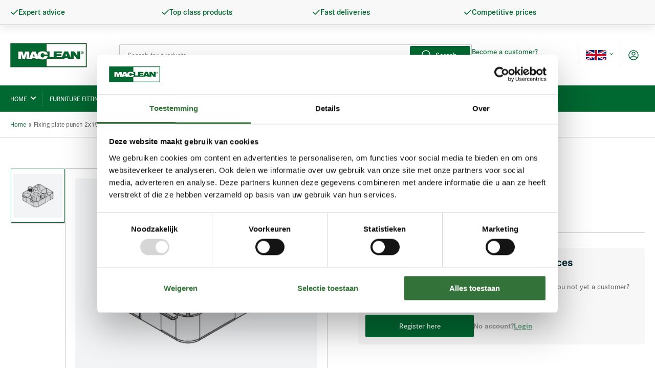

--- FILE ---
content_type: text/html; charset=utf-8
request_url: https://maclean.pro/en/products/bevestigingsplaat-drevel-2x15
body_size: 66478
content:
<!doctype html>
<html class="no-js" lang="en">
  <head>
    <script
      id="Cookiebot"
      src="https://consent.cookiebot.com/uc.js"
      data-cbid="26924617-55ea-46b1-bf54-88bf99adbfb8"
      data-blockingmode="auto"
      type="text/javascript"
    ></script>
    <meta charset="utf-8">
    <meta name="google-site-verification" content="_er-H-A1EOZTM_T1HV7Utl6kKdlFZnuEGfwjwzLvYm4">
    <meta name="googlebot" content="index,follow">

    <title>
      Fixing plate punch 2x15
 &ndash; MacLean BV</title>

    
      <meta name="description" content="Item Features Main product group Furniture fittings Product group Leveling feet Kind Leveling feet Type 5000 Confirmation Drift Brand Nehl Material Acrylonitrile butadiene styrene (ABS) Colour black">
    

    


<meta property="og:site_name" content="MacLean BV">
<meta property="og:url" content="https://maclean.pro/en/products/bevestigingsplaat-drevel-2x15">
<meta property="og:title" content="Fixing plate punch 2x15">
<meta property="og:type" content="product">
<meta property="og:description" content="Item Features Main product group Furniture fittings Product group Leveling feet Kind Leveling feet Type 5000 Confirmation Drift Brand Nehl Material Acrylonitrile butadiene styrene (ABS) Colour black"><meta property="og:image" content="http://maclean.pro/cdn/shop/products/500053_1_2b94bb86-18eb-452f-a5cf-6ae0fb96642d.jpg?v=1682407655">
	<meta property="og:image:secure_url" content="https://maclean.pro/cdn/shop/products/500053_1_2b94bb86-18eb-452f-a5cf-6ae0fb96642d.jpg?v=1682407655">
	<meta property="og:image:width" content="405">
	<meta property="og:image:height" content="362"><meta name="twitter:card" content="summary_large_image">
<meta name="twitter:title" content="Fixing plate punch 2x15">
<meta name="twitter:description" content="Item Features Main product group Furniture fittings Product group Leveling feet Kind Leveling feet Type 5000 Confirmation Drift Brand Nehl Material Acrylonitrile butadiene styrene (ABS) Colour black">


    <meta name="viewport" content="width=device-width, initial-scale=1">
    <link rel="canonical" href="https://maclean.pro/en/products/bevestigingsplaat-drevel-2x15">

    <link rel="preconnect" href="//cdn.shopify.com" crossorigin>

    
      <link rel="preconnect" href="//fonts.shopifycdn.com" crossorigin>
    

    
    
      <link rel="preload" as="font" href="//maclean.pro/cdn/fonts/montserrat/montserrat_n4.81949fa0ac9fd2021e16436151e8eaa539321637.woff2" type="font/woff2" crossorigin>
    
    
      <link rel="preload" as="font" href="//maclean.pro/cdn/fonts/montserrat/montserrat_n7.3c434e22befd5c18a6b4afadb1e3d77c128c7939.woff2" type="font/woff2" crossorigin>
    
    

    <link
      rel="stylesheet"
      href="https://cdn.jsdelivr.net/npm/swiper@11/swiper-bundle.min.css"
    >

    



<style data-shopify>
	@font-face {
  font-family: Montserrat;
  font-weight: 400;
  font-style: normal;
  font-display: swap;
  src: url("//maclean.pro/cdn/fonts/montserrat/montserrat_n4.81949fa0ac9fd2021e16436151e8eaa539321637.woff2") format("woff2"),
       url("//maclean.pro/cdn/fonts/montserrat/montserrat_n4.a6c632ca7b62da89c3594789ba828388aac693fe.woff") format("woff");
}

	@font-face {
  font-family: Montserrat;
  font-weight: 700;
  font-style: normal;
  font-display: swap;
  src: url("//maclean.pro/cdn/fonts/montserrat/montserrat_n7.3c434e22befd5c18a6b4afadb1e3d77c128c7939.woff2") format("woff2"),
       url("//maclean.pro/cdn/fonts/montserrat/montserrat_n7.5d9fa6e2cae713c8fb539a9876489d86207fe957.woff") format("woff");
}

	@font-face {
  font-family: Montserrat;
  font-weight: 400;
  font-style: italic;
  font-display: swap;
  src: url("//maclean.pro/cdn/fonts/montserrat/montserrat_i4.5a4ea298b4789e064f62a29aafc18d41f09ae59b.woff2") format("woff2"),
       url("//maclean.pro/cdn/fonts/montserrat/montserrat_i4.072b5869c5e0ed5b9d2021e4c2af132e16681ad2.woff") format("woff");
}

	@font-face {
  font-family: Montserrat;
  font-weight: 700;
  font-style: italic;
  font-display: swap;
  src: url("//maclean.pro/cdn/fonts/montserrat/montserrat_i7.a0d4a463df4f146567d871890ffb3c80408e7732.woff2") format("woff2"),
       url("//maclean.pro/cdn/fonts/montserrat/montserrat_i7.f6ec9f2a0681acc6f8152c40921d2a4d2e1a2c78.woff") format("woff");
}

	@font-face {
  font-family: Montserrat;
  font-weight: 700;
  font-style: normal;
  font-display: swap;
  src: url("//maclean.pro/cdn/fonts/montserrat/montserrat_n7.3c434e22befd5c18a6b4afadb1e3d77c128c7939.woff2") format("woff2"),
       url("//maclean.pro/cdn/fonts/montserrat/montserrat_n7.5d9fa6e2cae713c8fb539a9876489d86207fe957.woff") format("woff");
}

	@font-face {
  font-family: Montserrat;
  font-weight: 700;
  font-style: normal;
  font-display: swap;
  src: url("//maclean.pro/cdn/fonts/montserrat/montserrat_n7.3c434e22befd5c18a6b4afadb1e3d77c128c7939.woff2") format("woff2"),
       url("//maclean.pro/cdn/fonts/montserrat/montserrat_n7.5d9fa6e2cae713c8fb539a9876489d86207fe957.woff") format("woff");
}

	@font-face {
  font-family: Montserrat;
  font-weight: 700;
  font-style: italic;
  font-display: swap;
  src: url("//maclean.pro/cdn/fonts/montserrat/montserrat_i7.a0d4a463df4f146567d871890ffb3c80408e7732.woff2") format("woff2"),
       url("//maclean.pro/cdn/fonts/montserrat/montserrat_i7.f6ec9f2a0681acc6f8152c40921d2a4d2e1a2c78.woff") format("woff");
}

	@font-face {
  font-family: Montserrat;
  font-weight: 700;
  font-style: italic;
  font-display: swap;
  src: url("//maclean.pro/cdn/fonts/montserrat/montserrat_i7.a0d4a463df4f146567d871890ffb3c80408e7732.woff2") format("woff2"),
       url("//maclean.pro/cdn/fonts/montserrat/montserrat_i7.f6ec9f2a0681acc6f8152c40921d2a4d2e1a2c78.woff") format("woff");
}
@font-face {
  font-family: Montserrat;
  font-weight: 500;
  font-style: normal;
  font-display: swap;
  src: url("//maclean.pro/cdn/fonts/montserrat/montserrat_n5.07ef3781d9c78c8b93c98419da7ad4fbeebb6635.woff2") format("woff2"),
       url("//maclean.pro/cdn/fonts/montserrat/montserrat_n5.adf9b4bd8b0e4f55a0b203cdd84512667e0d5e4d.woff") format("woff");
}
:root {
		--page-width: 146rem;
		--spacing-base-1: 2rem;

		--grid-desktop-horizontal-spacing: 20px;
		--grid-desktop-vertical-spacing: 20px;
		--grid-mobile-horizontal-spacing: 15px;
		--grid-mobile-vertical-spacing: 15px;

		--border-radius-base: 2px;
		--buttons-radius: 2px;
		--inputs-radius: 2px;
		--inputs-border-width: 1px;
		--inputs-border-opacity: .2;

		--color-base-white: #fff;
		--color-product-review-star: #ffc700;
		--color-base-text: 89, 89, 89;
		--color-base-text-alt: 0, 104, 49;
		--color-base-border: 197, 197, 197;
		--color-base-background-1: 255, 255, 255;
		--color-base-background-2: 248, 248, 248;
		--color-base-accent-1: 0, 104, 49;
		--color-base-accent-1-text: 255, 255, 255;
		--color-base-accent-2: 0, 104, 49;
		--color-base-accent-2-text: 255, 255, 255;
		--color-base-accent-3: 5, 40, 48;
		--color-base-accent-3-text: 255, 255, 255;

		
		
		
		

		--color-sale: rgba(202, 65, 65, 1.0);
		--color-sale-background: #f1cdcd;
		--color-error: rgba(146, 44, 44, 1.0);
		--color-error-background: #f7e5e5;
		--color-success: rgba(0, 104, 49, 1.0);
		--color-success-background: #009b49;
		--color-warning: rgba(189, 107, 27, 1.0);
		--color-warning-background: #f8e1cb;

		--font-body-family: Montserrat, sans-serif;
		--font-body-style: normal;
		--font-body-weight: 400;
		--font-bolder-weight: 500;

		--font-heading-family: Montserrat, sans-serif;
		--font-heading-style: normal;
		--font-heading-weight: 700;

		--font-body-scale: 1.0;
		--font-heading-scale: 1.1;

		--font-buttons-family: Montserrat,sans-serif;
	}
</style>


    <link href="//maclean.pro/cdn/shop/t/60/assets/base.css?v=66110054392697436261752503272" rel="stylesheet" type="text/css" media="all" />

    <script src="//maclean.pro/cdn/shop/t/60/assets/scripts.js?v=92968117473752719881753084781" defer="defer"></script>

    
      <link rel="icon" type="image/png" href="//maclean.pro/cdn/shop/files/favicon-32x32.png?crop=center&height=32&v=1729169968&width=32">
    

    <script>window.performance && window.performance.mark && window.performance.mark('shopify.content_for_header.start');</script><meta name="google-site-verification" content="IQN8nT4cimbEUIfHQmGHVzrbdZqzsTq90r7itjf5AU4">
<meta id="shopify-digital-wallet" name="shopify-digital-wallet" content="/57792036912/digital_wallets/dialog">
<link rel="alternate" hreflang="x-default" href="https://maclean.pro/products/bevestigingsplaat-drevel-2x15">
<link rel="alternate" hreflang="en" href="https://maclean.pro/en/products/bevestigingsplaat-drevel-2x15">
<link rel="alternate" type="application/json+oembed" href="https://maclean.pro/en/products/bevestigingsplaat-drevel-2x15.oembed">
<script async="async" src="/checkouts/internal/preloads.js?locale=en-NL"></script>
<script id="shopify-features" type="application/json">{"accessToken":"9d80012b0cdfc1408dc37c8efb20b8d7","betas":["rich-media-storefront-analytics"],"domain":"maclean.pro","predictiveSearch":true,"shopId":57792036912,"locale":"en"}</script>
<script>var Shopify = Shopify || {};
Shopify.shop = "maclean-bv.myshopify.com";
Shopify.locale = "en";
Shopify.currency = {"active":"EUR","rate":"1.0"};
Shopify.country = "NL";
Shopify.theme = {"name":"MacLean | Bundles 2.0 | Production","id":183205036378,"schema_name":"Athens","schema_version":"1.4.0","theme_store_id":null,"role":"main"};
Shopify.theme.handle = "null";
Shopify.theme.style = {"id":null,"handle":null};
Shopify.cdnHost = "maclean.pro/cdn";
Shopify.routes = Shopify.routes || {};
Shopify.routes.root = "/en/";</script>
<script type="module">!function(o){(o.Shopify=o.Shopify||{}).modules=!0}(window);</script>
<script>!function(o){function n(){var o=[];function n(){o.push(Array.prototype.slice.apply(arguments))}return n.q=o,n}var t=o.Shopify=o.Shopify||{};t.loadFeatures=n(),t.autoloadFeatures=n()}(window);</script>
<script id="shop-js-analytics" type="application/json">{"pageType":"product"}</script>
<script defer="defer" async type="module" src="//maclean.pro/cdn/shopifycloud/shop-js/modules/v2/client.init-shop-cart-sync_COMZFrEa.en.esm.js"></script>
<script defer="defer" async type="module" src="//maclean.pro/cdn/shopifycloud/shop-js/modules/v2/chunk.common_CdXrxk3f.esm.js"></script>
<script type="module">
  await import("//maclean.pro/cdn/shopifycloud/shop-js/modules/v2/client.init-shop-cart-sync_COMZFrEa.en.esm.js");
await import("//maclean.pro/cdn/shopifycloud/shop-js/modules/v2/chunk.common_CdXrxk3f.esm.js");

  window.Shopify.SignInWithShop?.initShopCartSync?.({"fedCMEnabled":true,"windoidEnabled":true});

</script>
<script>(function() {
  var isLoaded = false;
  function asyncLoad() {
    if (isLoaded) return;
    isLoaded = true;
    var urls = ["\/\/cdn.shopify.com\/proxy\/35851c8322a53e0df6ba6b422630b3e10e245195ec2b47013c1da1bcb9c78523\/b2b-solution.bsscommerce.com\/js\/bss-b2b-cp.js?shop=maclean-bv.myshopify.com\u0026sp-cache-control=cHVibGljLCBtYXgtYWdlPTkwMA","https:\/\/cdn.shopify.com\/s\/files\/1\/0577\/9203\/6912\/t\/60\/assets\/yoast-active-script.js?v=1752560985\u0026shop=maclean-bv.myshopify.com"];
    for (var i = 0; i < urls.length; i++) {
      var s = document.createElement('script');
      s.type = 'text/javascript';
      s.async = true;
      s.src = urls[i];
      var x = document.getElementsByTagName('script')[0];
      x.parentNode.insertBefore(s, x);
    }
  };
  if(window.attachEvent) {
    window.attachEvent('onload', asyncLoad);
  } else {
    window.addEventListener('load', asyncLoad, false);
  }
})();</script>
<script id="__st">var __st={"a":57792036912,"offset":3600,"reqid":"90e38835-55f7-416d-a240-e7c6c37e6688-1762978800","pageurl":"maclean.pro\/en\/products\/bevestigingsplaat-drevel-2x15","u":"fd02b43aaf5d","p":"product","rtyp":"product","rid":7198632214576};</script>
<script>window.ShopifyPaypalV4VisibilityTracking = true;</script>
<script id="captcha-bootstrap">!function(){'use strict';const t='contact',e='account',n='new_comment',o=[[t,t],['blogs',n],['comments',n],[t,'customer']],c=[[e,'customer_login'],[e,'guest_login'],[e,'recover_customer_password'],[e,'create_customer']],r=t=>t.map((([t,e])=>`form[action*='/${t}']:not([data-nocaptcha='true']) input[name='form_type'][value='${e}']`)).join(','),a=t=>()=>t?[...document.querySelectorAll(t)].map((t=>t.form)):[];function s(){const t=[...o],e=r(t);return a(e)}const i='password',u='form_key',d=['recaptcha-v3-token','g-recaptcha-response','h-captcha-response',i],f=()=>{try{return window.sessionStorage}catch{return}},m='__shopify_v',_=t=>t.elements[u];function p(t,e,n=!1){try{const o=window.sessionStorage,c=JSON.parse(o.getItem(e)),{data:r}=function(t){const{data:e,action:n}=t;return t[m]||n?{data:e,action:n}:{data:t,action:n}}(c);for(const[e,n]of Object.entries(r))t.elements[e]&&(t.elements[e].value=n);n&&o.removeItem(e)}catch(o){console.error('form repopulation failed',{error:o})}}const l='form_type',E='cptcha';function T(t){t.dataset[E]=!0}const w=window,h=w.document,L='Shopify',v='ce_forms',y='captcha';let A=!1;((t,e)=>{const n=(g='f06e6c50-85a8-45c8-87d0-21a2b65856fe',I='https://cdn.shopify.com/shopifycloud/storefront-forms-hcaptcha/ce_storefront_forms_captcha_hcaptcha.v1.5.2.iife.js',D={infoText:'Protected by hCaptcha',privacyText:'Privacy',termsText:'Terms'},(t,e,n)=>{const o=w[L][v],c=o.bindForm;if(c)return c(t,g,e,D).then(n);var r;o.q.push([[t,g,e,D],n]),r=I,A||(h.body.append(Object.assign(h.createElement('script'),{id:'captcha-provider',async:!0,src:r})),A=!0)});var g,I,D;w[L]=w[L]||{},w[L][v]=w[L][v]||{},w[L][v].q=[],w[L][y]=w[L][y]||{},w[L][y].protect=function(t,e){n(t,void 0,e),T(t)},Object.freeze(w[L][y]),function(t,e,n,w,h,L){const[v,y,A,g]=function(t,e,n){const i=e?o:[],u=t?c:[],d=[...i,...u],f=r(d),m=r(i),_=r(d.filter((([t,e])=>n.includes(e))));return[a(f),a(m),a(_),s()]}(w,h,L),I=t=>{const e=t.target;return e instanceof HTMLFormElement?e:e&&e.form},D=t=>v().includes(t);t.addEventListener('submit',(t=>{const e=I(t);if(!e)return;const n=D(e)&&!e.dataset.hcaptchaBound&&!e.dataset.recaptchaBound,o=_(e),c=g().includes(e)&&(!o||!o.value);(n||c)&&t.preventDefault(),c&&!n&&(function(t){try{if(!f())return;!function(t){const e=f();if(!e)return;const n=_(t);if(!n)return;const o=n.value;o&&e.removeItem(o)}(t);const e=Array.from(Array(32),(()=>Math.random().toString(36)[2])).join('');!function(t,e){_(t)||t.append(Object.assign(document.createElement('input'),{type:'hidden',name:u})),t.elements[u].value=e}(t,e),function(t,e){const n=f();if(!n)return;const o=[...t.querySelectorAll(`input[type='${i}']`)].map((({name:t})=>t)),c=[...d,...o],r={};for(const[a,s]of new FormData(t).entries())c.includes(a)||(r[a]=s);n.setItem(e,JSON.stringify({[m]:1,action:t.action,data:r}))}(t,e)}catch(e){console.error('failed to persist form',e)}}(e),e.submit())}));const S=(t,e)=>{t&&!t.dataset[E]&&(n(t,e.some((e=>e===t))),T(t))};for(const o of['focusin','change'])t.addEventListener(o,(t=>{const e=I(t);D(e)&&S(e,y())}));const B=e.get('form_key'),M=e.get(l),P=B&&M;t.addEventListener('DOMContentLoaded',(()=>{const t=y();if(P)for(const e of t)e.elements[l].value===M&&p(e,B);[...new Set([...A(),...v().filter((t=>'true'===t.dataset.shopifyCaptcha))])].forEach((e=>S(e,t)))}))}(h,new URLSearchParams(w.location.search),n,t,e,['guest_login'])})(!1,!0)}();</script>
<script integrity="sha256-52AcMU7V7pcBOXWImdc/TAGTFKeNjmkeM1Pvks/DTgc=" data-source-attribution="shopify.loadfeatures" defer="defer" src="//maclean.pro/cdn/shopifycloud/storefront/assets/storefront/load_feature-81c60534.js" crossorigin="anonymous"></script>
<script data-source-attribution="shopify.dynamic_checkout.dynamic.init">var Shopify=Shopify||{};Shopify.PaymentButton=Shopify.PaymentButton||{isStorefrontPortableWallets:!0,init:function(){window.Shopify.PaymentButton.init=function(){};var t=document.createElement("script");t.src="https://maclean.pro/cdn/shopifycloud/portable-wallets/latest/portable-wallets.en.js",t.type="module",document.head.appendChild(t)}};
</script>
<script data-source-attribution="shopify.dynamic_checkout.buyer_consent">
  function portableWalletsHideBuyerConsent(e){var t=document.getElementById("shopify-buyer-consent"),n=document.getElementById("shopify-subscription-policy-button");t&&n&&(t.classList.add("hidden"),t.setAttribute("aria-hidden","true"),n.removeEventListener("click",e))}function portableWalletsShowBuyerConsent(e){var t=document.getElementById("shopify-buyer-consent"),n=document.getElementById("shopify-subscription-policy-button");t&&n&&(t.classList.remove("hidden"),t.removeAttribute("aria-hidden"),n.addEventListener("click",e))}window.Shopify?.PaymentButton&&(window.Shopify.PaymentButton.hideBuyerConsent=portableWalletsHideBuyerConsent,window.Shopify.PaymentButton.showBuyerConsent=portableWalletsShowBuyerConsent);
</script>
<script data-source-attribution="shopify.dynamic_checkout.cart.bootstrap">document.addEventListener("DOMContentLoaded",(function(){function t(){return document.querySelector("shopify-accelerated-checkout-cart, shopify-accelerated-checkout")}if(t())Shopify.PaymentButton.init();else{new MutationObserver((function(e,n){t()&&(Shopify.PaymentButton.init(),n.disconnect())})).observe(document.body,{childList:!0,subtree:!0})}}));
</script>

<script>window.performance && window.performance.mark && window.performance.mark('shopify.content_for_header.end');</script>

    <script>
      document.documentElement.className = document.documentElement.className.replace('no-js', 'js');
      if (Shopify.designMode) {
        document.documentElement.classList.add('shopify-design-mode');
      }
    </script><link rel="preconnect" href="https://kit-pro.fontawesome.com" crossorigin="anonymous" />
<script src="https://kit.fontawesome.com/fc7124aa78.js" async defer crossorigin="anonymous" data-search-pseudo-elements></script>



<script type="text/javascript">
  // This will set the path into the global JavaScript scope so it can be picked up further down the path of execution.
  window.__webpack_public_path__ = '//maclean.pro/cdn/shop/t/60/';
</script>
    
    <script type="text/javascript">
  //BOOSTER APPS COMMON JS CODE
  window.BoosterApps = window.BoosterApps || {};
  window.BoosterApps.common = window.BoosterApps.common || {};
  window.BoosterApps.common.shop = {
    permanent_domain: 'maclean-bv.myshopify.com',
    currency: "EUR",
    money_format: "€{{amount_with_comma_separator}}",
    id: 57792036912
  };
  

  window.BoosterApps.common.template = 'product';
  window.BoosterApps.common.cart = {};
  window.BoosterApps.common.vapid_public_key = "BJuXCmrtTK335SuczdNVYrGVtP_WXn4jImChm49st7K7z7e8gxSZUKk4DhUpk8j2Xpiw5G4-ylNbMKLlKkUEU98=";
  window.BoosterApps.global_config = {"asset_urls":{"loy":{"init_js":"https:\/\/cdn.shopify.com\/s\/files\/1\/0194\/1736\/6592\/t\/1\/assets\/ba_loy_init.js?v=1669652886","widget_js":"https:\/\/cdn.shopify.com\/s\/files\/1\/0194\/1736\/6592\/t\/1\/assets\/ba_loy_widget.js?v=1669575631","widget_css":"https:\/\/cdn.shopify.com\/s\/files\/1\/0194\/1736\/6592\/t\/1\/assets\/ba_loy_widget.css?v=1669585385","page_init_js":"https:\/\/cdn.shopify.com\/s\/files\/1\/0194\/1736\/6592\/t\/1\/assets\/ba_loy_page_init.js?v=1669575634","page_widget_js":"https:\/\/cdn.shopify.com\/s\/files\/1\/0194\/1736\/6592\/t\/1\/assets\/ba_loy_page_widget.js?v=1669575636","page_widget_css":"https:\/\/cdn.shopify.com\/s\/files\/1\/0194\/1736\/6592\/t\/1\/assets\/ba_loy_page.css?v=1669570294","page_preview_js":"\/assets\/msg\/loy_page_preview.js"},"rev":{"init_js":"https:\/\/cdn.shopify.com\/s\/files\/1\/0194\/1736\/6592\/t\/1\/assets\/ba_rev_init.js?v=1661914377","widget_js":"https:\/\/cdn.shopify.com\/s\/files\/1\/0194\/1736\/6592\/t\/1\/assets\/ba_rev_widget.js?v=1661914380","modal_js":"https:\/\/cdn.shopify.com\/s\/files\/1\/0194\/1736\/6592\/t\/1\/assets\/ba_rev_modal.js?v=1661914383","widget_css":"https:\/\/cdn.shopify.com\/s\/files\/1\/0194\/1736\/6592\/t\/1\/assets\/ba_rev_widget.css?v=1658336090","modal_css":"https:\/\/cdn.shopify.com\/s\/files\/1\/0194\/1736\/6592\/t\/1\/assets\/ba_rev_modal.css?v=1658336088"},"pu":{"init_js":"https:\/\/cdn.shopify.com\/s\/files\/1\/0194\/1736\/6592\/t\/1\/assets\/ba_pu_init.js?v=1635877170"},"widgets":{"init_js":"https:\/\/cdn.shopify.com\/s\/files\/1\/0194\/1736\/6592\/t\/1\/assets\/ba_widget_init.js?v=1669666511","modal_js":"https:\/\/cdn.shopify.com\/s\/files\/1\/0194\/1736\/6592\/t\/1\/assets\/ba_widget_modal.js?v=1669666513","modal_css":"https:\/\/cdn.shopify.com\/s\/files\/1\/0194\/1736\/6592\/t\/1\/assets\/ba_widget_modal.css?v=1654723622"},"forms":{"init_js":"https:\/\/cdn.shopify.com\/s\/files\/1\/0194\/1736\/6592\/t\/1\/assets\/ba_forms_init.js?v=1669575638","widget_js":"https:\/\/cdn.shopify.com\/s\/files\/1\/0194\/1736\/6592\/t\/1\/assets\/ba_forms_widget.js?v=1669575640","forms_css":"https:\/\/cdn.shopify.com\/s\/files\/1\/0194\/1736\/6592\/t\/1\/assets\/ba_forms.css?v=1654711758"},"global":{"helper_js":"https:\/\/cdn.shopify.com\/s\/files\/1\/0194\/1736\/6592\/t\/1\/assets\/ba_tracking.js?v=1637601969"}},"proxy_paths":{"loy":"\/apps\/ba-loy","app_metrics":"\/apps\/ba-loy\/app_metrics","push_subscription":"\/apps\/ba-loy\/push"},"aat":["loy"],"pv":false,"sts":false,"bam":false,"base_money_format":"€{{amount_with_comma_separator}}"};

  
    if (window.BoosterApps.common.template == 'product'){
      window.BoosterApps.common.product = {
        id: 7198632214576, price: 37, handle: "bevestigingsplaat-drevel-2x15", tags: ["300 Stelpoten","category_Meubelbeslag","category_Stelpoten"],
        available: true, title: "Fixing plate punch 2x15 ", variants: [{"id":40769100218416,"title":"Default Title","option1":"Default Title","option2":null,"option3":null,"sku":"500053","requires_shipping":true,"taxable":true,"featured_image":{"id":49172723433818,"product_id":7198632214576,"position":1,"created_at":"2023-04-25T09:27:35+02:00","updated_at":"2023-04-25T09:27:35+02:00","alt":null,"width":405,"height":362,"src":"\/\/maclean.pro\/cdn\/shop\/products\/500053_1_2b94bb86-18eb-452f-a5cf-6ae0fb96642d.jpg?v=1682407655","variant_ids":[40769100218416]},"available":true,"name":"Fixing plate punch 2x15 ","public_title":null,"options":["Default Title"],"price":37,"weight":63,"compare_at_price":null,"inventory_management":"shopify","barcode":"","featured_media":{"alt":null,"id":42882784002394,"position":1,"preview_image":{"aspect_ratio":1.119,"height":362,"width":405,"src":"\/\/maclean.pro\/cdn\/shop\/products\/500053_1_2b94bb86-18eb-452f-a5cf-6ae0fb96642d.jpg?v=1682407655"}},"requires_selling_plan":false,"selling_plan_allocations":[]}]
      };
    }
  

    window.BoosterApps.loy_config = {"brand_theme_settings":{"button_bg":"#2932fc","header_bg":"#2932fc","desc_color":"#737376","icon_color":"#3a3a3a","link_color":"#2932fc","visibility":"both","cards_shape":"rounded","hide_widget":"false","launcher_bg":"#286ef8","title_color":"#212b36","banner_image":"","inputs_shape":"rounded","buttons_shape":"rounded","primary_color":"#2932fc","launcher_shape":"circle","container_shape":"rounded","mobile_placement":"right","button_text_color":"#fff","desktop_placement":"right","header_text_color":"#fff","launcher_text_color":"#ffffff","mobile_side_spacing":"20","desktop_side_spacing":"20","visibility_condition":"","mobile_bottom_spacing":"20","desktop_bottom_spacing":"20","hide_widget_launcher_on_mobile":"false"},"launcher_style_settings":{"mobile_icon":"star","mobile_text":"Rewards","desktop_icon":"star","desktop_text":"Rewards","mobile_layout":"icon_with_text","desktop_layout":"icon_with_text","desktop_launcher_icon":null,"mobile_launcher_icon":null},"points_program_enabled":false,"referral_program_enabled":false,"vip_program_enabled":false,"vip_program_tier_type":"points_earned","vip_program_period":"lifetime","panel_order_settings":{},"font_settings":{},"brand_panel_settings":{"visitor_header_caption":"Join now and unlock awesome rewards","visitor_header_title":"🏆 Rewards Program","acct_creation_title":"Join and Earn Rewards","acct_creation_desc":"Get rewarded for being an awesome customer","acct_creation_sign_in":"Already a member?","acct_creation_btn":"Start Earning","visitor_point_header":"Earn Points","visitor_point_desc":"Earn points and turn these into rewards!","member_header_caption":"Your points","member_header_title":"{points}","member_point_header":"Points","member_point_desc":"Earn points and turn these into rewards!","general_ways_to_earn":"Ways to earn","general_ways_to_redeem":"Ways to redeem","general_sign_in":"Sign in","general_sign_up":"Sign up","general_signed_up":"signed up","general_no_rewards_yet":"No rewards yet","general_your_rewards_will_show_here":"Your rewards will show here.","general_past_rewards":"Past rewards","general_go_back":"Go back","general_your_rewards":"Your rewards","general_upcoming_reward":"Upcoming reward","general_redeem":"Redeem","general_redeemed_a_reward":"Redeemed a Reward","general_loyalty_program_and_rewards":"Loyalty Program \u0026 Rewards","general_you_have":"You have","general_you_have_points":"You have {{points}} points","general_expiration_date":"Expiration Date","general_click_to_see_more":"View My Rewards Account","general_rewards":"Rewards","general_reward":"reward","general_manual_points_adjust":"manual points adjustment","general_add_points_default_note":"Points granted by points import","general_points_for_judgeme_review":"JudgeMe review","general_reset_removal_default_note":"Existing points removed for points reset from import","general_reset_new_balance_default_note":"Points reset to new balance by points import","general_refund_points":"Points refunded","general_cancel_points":"Points canceled","general_use_discount_code":"Use this discount code on your next order!","general_apply_code":"Apply code","general_add_product_to_cart":"Add product to cart","general_spend":"you spend","general_spent":"Spent","general_points":"Points","general_point":"Point","general_discount_amount_coupon":"${{discount_amount}} off coupon","general_discount_amount":"points for ${{discount_amount}} off","general_no_points_yet":"No Points yet","general_no_activity_yet":"No activity yet","general_have_not_earned_points":"You haven't earned any Points yet.","general_place_an_order":"Place an order","general_placed_an_order":"Placed an order","general_points_for_every":"Points for every","general_how_to_earn_points":"How do I earn Points?","general_points_activity":"Points History","general_celebrate_birthday":"Celebrate a birthday","general_celebrate_birthday_past_tense":"Celebrated a birthday","general_birthday_reward":"Celebrate with a reward","general_celebrate_your_birthday":"Let's celebrate your birthday! 🎉 Please give us 30 days notice - otherwise, you'll have to wait another year.","general_edit_date":"Edit Date","general_month":"Month","general_day":"Day","general_enter_valid_date":"Please enter a valid date","general_save_date":"Save date","general_reward_show":"Show","general_share_via_email":"Share via Email","general_share_on":"Share on","general_please_choose_an_option":"Please choose an option from the","general_product_page":"product page","general_were_awarded_points":"were awarded points","general_by":"by","social_instagram_follow":"Follow on Instagram","social_tiktok_follow":"Follow on TikTok","social_facebook_like":"Like page on Facebook","social_facebook_share":"Share link on Facebook","social_twitter_follow":"Follow on Twitter","social_twitter_share":"Share link on Twitter","social_instagram_follow_past_tense":"Followed on Instagram","social_tiktok_follow_past_tense":"Followed on TikTok","social_facebook_like_past_tense":"Liked a page on Facebook","social_facebook_share_past_tense":"Shared a link on Facebook","social_twitter_follow_past_tense":"Followed on Twitter","social_twitter_share_past_tense":"Shared a link on Twitter","social_follow":"Follow","social_share":"Share","social_like":"Like","referral_complete":"Complete a Referral","referral_complete_past_tense":"Completed a Referral","referral_complete_points":"{{points_amount}} Points for every referral completed","review_complete":"Post a product review","review_complete_past_tense":"Posted a product review","review_complete_points":"{{points_amount}} Points for every review posted","referrals_title":"Referral Program","referrals_visitor_desc":"Refer a friend who makes a purchase and both of you will claim rewards.","referrals_create_account_to_claim_coupon":"Create an Account to claim your coupon","referrals_create_account":"Create an Account","referrals_referred_reward":"They will get","referrals_referrer_reward":"You will get","referrals_call_to_action":"Refer friends and earn","referrals_completed":"referrals completed so far","referrals_share_link":"Share this link with a friend for them to claim the reward","referrals_referral_code":"Your referral link to share","referrals_get_reward":"Get your","referrals_claimed_reward":"Here's your","referrals_claim_reward":"Claim your gift","referrals_email_invite":"Refer friends by email","referrals_email_send":"Send email","referrals_email_to":"To","referrals_email_to_placeholder":"Add a comma-separated list of emails","referrals_email_message":"Message","referrals_email_message_placeholder":"Customize your referral message. The referral link will be automatically added.","referrals_email_your_friend_has_referred_you":"Your friend has referred you to {{shop_name}}","referrals_email_checkout_out_and_claim_reward":"Check out the referral link and claim a free reward.","referrals_invalid_email":"Please enter a valid email address","referrals_no_referrals_yet":"No referrals yet","referrals_your_referrals_show_here":"Your referrals will show here.","referrals_your_referrals":"Your referrals","referrals_status_pending":"pending","referrals_status_completed":"completed","referrals_status_blocked":"blocked","vip_tiers":"VIP Tiers","vip_status":"VIP Status","vip_reward":"VIP reward","vip_tier_desc":"Gain access to exclusive rewards.","vip_reward_earned_via":"Earned via {{vip_tier_name}} tier","vip_tier_no_vip_history":"No VIP membership history yet","vip_tier_vip_history":"VIP History","vip_tier_added_to":"Added to {{tier_name}}","vip_tier_achieved":"Unlocked {{tier_name}}","vip_tier_dropped_to":"Fell to {{tier_name}}","vip_tier_retained_to":"Kept {{tier_name}}","vip_tier_earn_points":"Earn {{points}} Points","vip_tier_spend":"Spend {{amount}}","vip_perks":"Perks","vip_benefits":"Benefits","vip_tier_to_unlock":"to unlock","vip_achieved_until":"Achieved until","vip_you_have_achieved":"You've achieved","vip_tier_on_highest":"You did it! You're on the highest tier 🎉","general_error":"Hmm, something went wrong, please try again shortly","general_redeem_error_min_points":"Did not met minimum points to redeem","general_redeem_error_max_points":"Exceeded maximum points to spend","tos_max_shipping_amount":"Maximum shipping amount of {{max_shipping_amount}}.","tos_expiry_months":"Expires {{expiry_months}} month(s) after being redeemed.","tos_expiry_at":"Reward expires on {{expiry_date}}.","tos_free_product":"Reward only applies to {{product_name}}","tos_min_order_amount":"Applies to all orders over {{min_order_amount}}.","tos_apply_to_collection":"Only for products in specific collections."},"widget_css":"#baLoySectionWrapper .ba-loy-bg-color {\n  background-color: #2932fc;\n}\n\n#baLoySectionWrapper .section-panel-wrapper {\n  box-shadow:rgba(0, 0, 0, 0.1) 0px 4px 15px 0px, rgba(0, 0, 0, 0.1) 0px 1px 2px 0px, #2932fc 0px 2px 0px 0px inset;\n}\n\n\n\n\n.header-main, .header-secondary, .points-expiry-desc {\n\tcolor: #fff !important;\n}\n.main-default a.sign-in{\n  color: #2932fc !important;\n}\n\n.section-table-piece-detail-items .li-img path {\n  fill: #3a3a3a;\n}\n\n.buttons-icons-detail-image .li-img {\n  fill: #3a3a3a;\n}\n\n#baLoySectionWrapper .loy-button-main{\n    background: #2932fc;\n    color: #fff;\n}\n\n  #baLoySectionWrapper .loy-button-main{\n    color: #fff;\n  }\n\n  #baLoySectionWrapper .main-default, #baLoySectionWrapper div.panel-section .head-title,#baLoySectionWrapper body {\n    color: #212b36;\n  }\n\n  #baLoySectionWrapper .section-panel-wrapper .panel-desc, #baLoySectionWrapper .main-default.sign-in-text{\n    color: #737376;\n  }\n\n  #launcher-wrapper{\n    background: #286ef8;\n  }\n\n\n.ba-loy-namespace .ba-loy-messenger-frame, #launcher-wrapper{\n  right: 20px;\n  left: auto;\n}\n.ba-loy-namespace .ba-loy-messenger-frame {\n  bottom: 90px;\n}\n#launcher-wrapper{\n  bottom: 20px;\n}\n\n.launcher-text{\n  color: #ffffff !important;\n}\n\n#launcher-wrapper .launcher-desktop { display: block; }\n#launcher-wrapper .launcher-mobile  { display: none;  }\n\n@media (max-device-width: 851px) and (orientation: landscape), (max-width: 500px) {\n  .ba-loy-namespace .ba-loy-messenger-frame{\n    height: 100%;\n    min-height: 100%;\n    bottom: 0;\n    right: 0;\n    left: 0;\n    top: 0;\n    width: 100%;\n    border-radius: 0 !important;\n  }\n  #launcher-wrapper.up{\n    display: none;\n  }\n  #launcher-wrapper{\n    right: 20px;\n    left: auto;\n    bottom: 20px;\n  }\n  #launcher-wrapper .launcher-desktop { display: none;  }\n  #launcher-wrapper .launcher-mobile  { display: block; }\n}\n\n\n\n.ba-loy-circle{border-radius: 30px !important;}\n.ba-loy-rounded{border-radius: 10px !important;}\n.ba-loy-square{border-radius: 0px !important;}\n","custom_css":null,"ways_to_earn":[{"automation_id":147406,"status":"active","trigger":"loy_contact_member_enabled","step_id":630861,"points_amount":100,"points_type":"fixed","icon_url":null},{"automation_id":147407,"status":"active","trigger":"order_placed","step_id":630862,"points_amount":5,"points_type":"multiplier","icon_url":null}],"widget_custom_icons":{"brand_icon":null,"rewards":null,"ways_to_earn":null,"ways_to_redeem":null},"referral_rewards":{"referrer_reward":{"id":143321,"name":"€5 off coupon","reward_type":"fixed_amount","properties":{"applies_to":"entire"}},"referred_reward":{"id":143322,"name":"€5 off coupon","reward_type":"fixed_amount","properties":{"applies_to":"entire"}}},"referral_social_settings":{"email":"false","twitter":"true","facebook":"true","whatsapp":"false","twitter_message":"","whatsapp_message":""},"referrals_customer_account_required":false,"vip_tiers":[],"show_customer_page_widget":false,"shopify_account_embed_custom_css":null,"forms":[],"points_expiry_enabled":false,"frontend":{}};
    window.BoosterApps.loy_config.api_endpoint = "/apps/ba-loy";
    window.BoosterApps.loy_config.domain_name = "loyalty.rivo.io";




</script>


<script type="text/javascript">
  

  //Global snippet for Booster Apps
  //this is updated automatically - do not edit manually.

  function loadScript(src, defer, done) {
    var js = document.createElement('script');
    js.src = src;
    js.defer = defer;
    js.onload = function(){done();};
    js.onerror = function(){
      done(new Error('Failed to load script ' + src));
    };
    document.head.appendChild(js);
  }

  function browserSupportsAllFeatures() {
    return window.Promise && window.fetch && window.Symbol;
  }

  if (browserSupportsAllFeatures()) {
    main();
  } else {
    loadScript('https://polyfill-fastly.net/v3/polyfill.min.js?features=Promise,fetch', true, main);
  }

  function loadAppScripts(){
      loadScript(window.BoosterApps.global_config.asset_urls.loy.init_js, true, function(){});



  }

  function main(err) {
    //isolate the scope
    loadScript(window.BoosterApps.global_config.asset_urls.global.helper_js, false, loadAppScripts);
  }
</script>


    <!-- begin-boost-pfs-filter-css -->
    <link rel="preload stylesheet" href="//maclean.pro/cdn/shop/t/60/assets/boost-pfs-instant-search.css?v=58002180849076522311752502706" as="style"><link href="//maclean.pro/cdn/shop/t/60/assets/boost-pfs-custom.css?v=79579138159661985691752502706" rel="stylesheet" type="text/css" media="all" />
<style data-id="boost-pfs-style">
    .boost-pfs-filter-option-title-text {font-weight: 600;text-transform: none;}

   .boost-pfs-filter-tree-v .boost-pfs-filter-option-title-text:before {}
    .boost-pfs-filter-tree-v .boost-pfs-filter-option.boost-pfs-filter-option-collapsed .boost-pfs-filter-option-title-text:before {}
    .boost-pfs-filter-tree-h .boost-pfs-filter-option-title-heading:before {}

    .boost-pfs-filter-refine-by .boost-pfs-filter-option-title h3 {}

    .boost-pfs-filter-option-content .boost-pfs-filter-option-item-list .boost-pfs-filter-option-item button,
    .boost-pfs-filter-option-content .boost-pfs-filter-option-item-list .boost-pfs-filter-option-item .boost-pfs-filter-button,
    .boost-pfs-filter-option-range-amount input,
    .boost-pfs-filter-tree-v .boost-pfs-filter-refine-by .boost-pfs-filter-refine-by-items .refine-by-item,
    .boost-pfs-filter-refine-by-wrapper-v .boost-pfs-filter-refine-by .boost-pfs-filter-refine-by-items .refine-by-item,
    .boost-pfs-filter-refine-by .boost-pfs-filter-option-title,
    .boost-pfs-filter-refine-by .boost-pfs-filter-refine-by-items .refine-by-item>a,
    .boost-pfs-filter-refine-by>span,
    .boost-pfs-filter-clear,
    .boost-pfs-filter-clear-all{}
    .boost-pfs-filter-tree-h .boost-pfs-filter-pc .boost-pfs-filter-refine-by-items .refine-by-item .boost-pfs-filter-clear .refine-by-type,
    .boost-pfs-filter-refine-by-wrapper-h .boost-pfs-filter-pc .boost-pfs-filter-refine-by-items .refine-by-item .boost-pfs-filter-clear .refine-by-type {}

    .boost-pfs-filter-option-multi-level-collections .boost-pfs-filter-option-multi-level-list .boost-pfs-filter-option-item .boost-pfs-filter-button-arrow .boost-pfs-arrow:before,
    .boost-pfs-filter-option-multi-level-tag .boost-pfs-filter-option-multi-level-list .boost-pfs-filter-option-item .boost-pfs-filter-button-arrow .boost-pfs-arrow:before {}

    .boost-pfs-filter-refine-by-wrapper-v .boost-pfs-filter-refine-by .boost-pfs-filter-refine-by-items .refine-by-item .boost-pfs-filter-clear:after,
    .boost-pfs-filter-refine-by-wrapper-v .boost-pfs-filter-refine-by .boost-pfs-filter-refine-by-items .refine-by-item .boost-pfs-filter-clear:before,
    .boost-pfs-filter-tree-v .boost-pfs-filter-refine-by .boost-pfs-filter-refine-by-items .refine-by-item .boost-pfs-filter-clear:after,
    .boost-pfs-filter-tree-v .boost-pfs-filter-refine-by .boost-pfs-filter-refine-by-items .refine-by-item .boost-pfs-filter-clear:before,
    .boost-pfs-filter-refine-by-wrapper-h .boost-pfs-filter-pc .boost-pfs-filter-refine-by-items .refine-by-item .boost-pfs-filter-clear:after,
    .boost-pfs-filter-refine-by-wrapper-h .boost-pfs-filter-pc .boost-pfs-filter-refine-by-items .refine-by-item .boost-pfs-filter-clear:before,
    .boost-pfs-filter-tree-h .boost-pfs-filter-pc .boost-pfs-filter-refine-by-items .refine-by-item .boost-pfs-filter-clear:after,
    .boost-pfs-filter-tree-h .boost-pfs-filter-pc .boost-pfs-filter-refine-by-items .refine-by-item .boost-pfs-filter-clear:before {}
    .boost-pfs-filter-option-range-slider .noUi-value-horizontal {}

    .boost-pfs-filter-tree-mobile-button button,
    .boost-pfs-filter-top-sorting-mobile button {font-weight: 600 !important;text-transform: none !important;}
    .boost-pfs-filter-top-sorting-mobile button>span:after {}
  </style>

    <!-- end-boost-pfs-filter-css -->

    <script src="https://kit.fontawesome.com/7db614673a.js" crossorigin="anonymous"></script>

    <!-- Google Tag Manager -->
    <script>
      (function (w, d, s, l, i) {
        w[l] = w[l] || [];
        w[l].push({ 'gtm.start': new Date().getTime(), event: 'gtm.js' });
        var f = d.getElementsByTagName(s)[0],
          j = d.createElement(s),
          dl = l != 'dataLayer' ? '&l=' + l : '';
        j.async = true;
        j.src = 'https://www.googletagmanager.com/gtm.js?id=' + i + dl;
        f.parentNode.insertBefore(j, f);
      })(window, document, 'script', 'dataLayer', 'GTM-KB34F69Z');
    </script>
    <!-- End Google Tag Manager -->
  <!-- BEGIN app block: shopify://apps/yoast-seo/blocks/metatags/7c777011-bc88-4743-a24e-64336e1e5b46 -->
<!-- This site is optimized with Yoast SEO for Shopify -->
<title>Fixing plate punch 2x15 - MacLean BV</title>
<meta name="description" content="Item Features Main product group Furniture fittings Product group Leveling feet Kind Leveling feet Type 5000 Confirmation Drift Brand Nehl Material Acrylonitrile butadiene styrene (ABS) Colour black" />
<link rel="canonical" href="https://maclean.pro/en/products/bevestigingsplaat-drevel-2x15" />
<meta name="robots" content="index, follow, max-image-preview:large, max-snippet:-1, max-video-preview:-1" />
<meta property="og:site_name" content="MacLean BV" />
<meta property="og:url" content="https://maclean.pro/en/products/bevestigingsplaat-drevel-2x15" />
<meta property="og:locale" content="en_US" />
<meta property="og:type" content="product" />
<meta property="og:title" content="Fixing plate punch 2x15 - MacLean BV" />
<meta property="og:description" content="Item Features Main product group Furniture fittings Product group Leveling feet Kind Leveling feet Type 5000 Confirmation Drift Brand Nehl Material Acrylonitrile butadiene styrene (ABS) Colour black" />
<meta property="og:image" content="https://maclean.pro/cdn/shop/products/500053_1_2b94bb86-18eb-452f-a5cf-6ae0fb96642d.jpg?v=1682407655" />
<meta property="og:image:height" content="362" />
<meta property="og:image:width" content="405" />
<meta property="og:availability" content="instock" />
<meta property="product:availability" content="instock" />
<meta property="product:condition" content="new" />
<meta property="product:price:amount" content="0.37" />
<meta property="product:price:currency" content="EUR" />
<meta property="product:retailer_item_id" content="500053" />
<meta name="twitter:card" content="summary_large_image" />
<script type="application/ld+json" id="yoast-schema-graph">
{
  "@context": "https://schema.org",
  "@graph": [
    {
      "@type": "WebSite",
      "@id": "https://maclean.pro/#/schema/website/1",
      "url": "https://maclean.pro",
      "name": "MacLean BV",
      "potentialAction": {
        "@type": "SearchAction",
        "target": "https://maclean.pro/en/search?q={search_term_string}",
        "query-input": "required name=search_term_string"
      },
      "inLanguage": ["nl","en"]
    },
    {
      "@type": "ItemPage",
      "@id": "https:\/\/maclean.pro\/en\/products\/bevestigingsplaat-drevel-2x15",
      "name": "Fixing plate punch 2x15 - MacLean BV",
      "description": "Item Features Main product group Furniture fittings Product group Leveling feet Kind Leveling feet Type 5000 Confirmation Drift Brand Nehl Material Acrylonitrile butadiene styrene (ABS) Colour black",
      "datePublished": "2023-02-27T16:10:27+01:00",
      "breadcrumb": {
        "@id": "https:\/\/maclean.pro\/en\/products\/bevestigingsplaat-drevel-2x15\/#\/schema\/breadcrumb"
      },
      "primaryImageOfPage": {
        "@id": "https://maclean.pro/#/schema/ImageObject/42882784002394"
      },
      "image": [{
        "@id": "https://maclean.pro/#/schema/ImageObject/42882784002394"
      }],
      "isPartOf": {
        "@id": "https://maclean.pro/#/schema/website/1"
      },
      "url": "https:\/\/maclean.pro\/en\/products\/bevestigingsplaat-drevel-2x15"
    },
    {
      "@type": "ImageObject",
      "@id": "https://maclean.pro/#/schema/ImageObject/42882784002394",
      "width": 405,
      "height": 362,
      "url": "https:\/\/maclean.pro\/cdn\/shop\/products\/500053_1_2b94bb86-18eb-452f-a5cf-6ae0fb96642d.jpg?v=1682407655",
      "contentUrl": "https:\/\/maclean.pro\/cdn\/shop\/products\/500053_1_2b94bb86-18eb-452f-a5cf-6ae0fb96642d.jpg?v=1682407655"
    },
    {
      "@type": "ProductGroup",
      "@id": "https:\/\/maclean.pro\/en\/products\/bevestigingsplaat-drevel-2x15\/#\/schema\/Product",
      "brand": [{
        "@type": "Brand",
        "name": "Kunststoff KG Nehl \u0026 Co."
      }],
      "mainEntityOfPage": {
        "@id": "https:\/\/maclean.pro\/en\/products\/bevestigingsplaat-drevel-2x15"
      },
      "name": "Fixing plate punch 2x15 ",
      "description": "Item Features Main product group Furniture fittings Product group Leveling feet Kind Leveling feet Type 5000 Confirmation Drift Brand Nehl Material Acrylonitrile butadiene styrene (ABS) Colour black",
      "image": [{
        "@id": "https://maclean.pro/#/schema/ImageObject/42882784002394"
      }],
      "productGroupID": "7198632214576",
      "hasVariant": [
        {
          "@type": "Product",
          "@id": "https://maclean.pro/#/schema/Product/40769100218416",
          "name": "Fixing plate punch 2x15 ",
          "sku": "500053",
          "image": [{
            "@id": "https://maclean.pro/#/schema/ImageObject/42882784002394"
          }],
          "offers": {
            "@type": "Offer",
            "@id": "https://maclean.pro/#/schema/Offer/40769100218416",
            "availability": "https://schema.org/InStock",
            "category": "Uncategorized",
            "priceSpecification": {
              "@type": "UnitPriceSpecification",
              "valueAddedTaxIncluded": true,
              "price": 0.37,
              "priceCurrency": "EUR"
            },
            "url": "https:\/\/maclean.pro\/en\/products\/bevestigingsplaat-drevel-2x15",
            "checkoutPageURLTemplate": "https:\/\/maclean.pro\/en\/cart\/add?id=40769100218416\u0026quantity=1"
          }
        }
      ],
      "url": "https:\/\/maclean.pro\/en\/products\/bevestigingsplaat-drevel-2x15"
    },
    {
      "@type": "BreadcrumbList",
      "@id": "https:\/\/maclean.pro\/en\/products\/bevestigingsplaat-drevel-2x15\/#\/schema\/breadcrumb",
      "itemListElement": [
        {
          "@type": "ListItem",
          "name": "MacLean BV",
          "item": "https:\/\/maclean.pro",
          "position": 1
        },
        {
          "@type": "ListItem",
          "name": "Fixing plate punch 2x15 ",
          "position": 2
        }
      ]
    }

  ]}
</script>
<!--/ Yoast SEO -->
<!-- END app block --><!-- BEGIN app block: shopify://apps/bss-b2b-solution/blocks/config-header/451233f2-9631-4c49-8b6f-057e4ebcde7f -->

<script id="bss-b2b-config-data">
  	if (typeof BSS_B2B == 'undefined') {
  		var BSS_B2B = {};
	}

	
        BSS_B2B.storeId = 17415;
        BSS_B2B.currentPlan = "false";
        BSS_B2B.planCode = "enterprise";
        BSS_B2B.shopModules = JSON.parse('[{"code":"qb","status":1},{"code":"cp","status":1},{"code":"act","status":0},{"code":"form","status":0},{"code":"tax_exempt","status":0},{"code":"amo","status":0},{"code":"mc","status":0},{"code":"public_api","status":0},{"code":"dc","status":0},{"code":"cart_note","status":0},{"code":"mo","status":0},{"code":"tax_display","status":0},{"code":"sr","status":0},{"code":"bogo","status":0},{"code":"qi","status":0},{"code":"ef","status":0},{"code":"pl","status":1},{"code":"nt","status":0}]');
        BSS_B2B.version = 1;
        var bssB2bApiServer = "https://b2b-solution-api.bsscommerce.com";
        var bssB2bCmsUrl = "https://b2b-solution.bsscommerce.com";
        var bssGeoServiceUrl = "https://geo-ip-service.bsscommerce.com";
        var bssB2bCheckoutUrl = "https://b2b-solution-checkout.bsscommerce.com";
    

	
		BSS_B2B.integrationApp = null;
	

	
		BSS_B2B.advancedSetting = {"shop_id":17415,"checkout_customization":{"discountTitle":"","useShopifyDiscount":0},"price_override":1};
	

	
		
		
		BSS_B2B.configData = [].concat([{"i":2149167363,"n":"230 Nova Scala montagesets 100%","at":3,"ci":"7024400367962,7024308846938,7024362127706","mct":0,"pct":3,"pt":"230 Nova Scala montagesets","xpct":0,"dt":2,"dv":"100.00","sd":"2024-10-02T14:06:26.000Z","ed":"2024-10-02T14:06:26.000Z","st":"16:06:00","et":"16:06:00","ef":0,"eed":0,"t":"saq65axi0OzG3ECX5xON5ItkMQE/5UHMNVv7Yuc/WUM="},{"i":2149167365,"n":"231 Nova Scala ladefronten 12%","at":3,"ci":"7024315138394","mct":0,"pct":3,"pt":"231 Nova Scala ladefronten","xpct":0,"dt":2,"dv":"12.00","sd":"2024-10-02T14:06:26.000Z","ed":"2024-10-02T14:06:26.000Z","st":"16:06:00","et":"16:06:00","ef":0,"eed":0,"t":"DksWpcBqF4ZqwgX2Jjp1Puv5627dW21EKelPbgp+cIw="},{"i":2149167367,"n":"232 Nova Scala ladefronthouders 10%","at":3,"ci":"7024304849242","mct":0,"pct":3,"pt":"232 Nova Scala ladefrontenhouders","xpct":0,"dt":2,"dv":"10.00","sd":"2024-10-02T14:06:26.000Z","ed":"2024-10-02T14:06:26.000Z","st":"16:06:00","et":"16:06:00","ef":0,"eed":0,"t":"+Xg4FYAM82lvYS2B1PEfZHqnljNTQW7hjeBBGrYOtsM="},{"i":2149167368,"n":"235 Nova Scala zijrelingen 270-500 16%","at":3,"ci":"7024326672730","mct":0,"pct":3,"pt":"235 Nova Scala zijrelingen 270-500","xpct":0,"dt":2,"dv":"16.00","sd":"2024-10-02T14:06:26.000Z","ed":"2024-10-02T14:06:26.000Z","st":"16:06:00","et":"16:06:00","ef":0,"eed":0,"t":"M+wz/i5o9aMmtC3Q6d1Intm/jS2zuOsIU9TgGpgYu5w="},{"i":2149167624,"n":"260 Dynapro montage 10%","at":3,"ci":"7024305799514,7024385851738","mct":0,"pct":3,"pt":"260 Dynapro montage","xpct":0,"dt":2,"dv":"10.00","sd":"2024-10-02T14:06:26.000Z","ed":"2024-10-02T14:06:26.000Z","st":"16:06:00","et":"16:06:00","ef":0,"eed":0,"t":"6bhROaeZdo/T+zJuUg7BBHUeczOT9eHt7qgyOn+rDJg="},{"i":2149167369,"n":"236 Nova Scala zijrelingen 550-650 16%","at":3,"ci":"7024326672730","mct":0,"pct":3,"pt":"236 Nova Scala zijrelingen 550-650","xpct":0,"dt":2,"dv":"16.00","sd":"2024-10-02T14:06:26.000Z","ed":"2024-10-02T14:06:26.000Z","st":"16:06:00","et":"16:06:00","ef":0,"eed":0,"t":"wHlutVxVFZ73iuO8g3MRKOM+Fvk/TN81GvuUlRU4vww="},{"i":2149167370,"n":"237 Nova Scala zijrelinghouders 16%","at":3,"ci":"7024326672730","mct":0,"pct":3,"pt":"237 Nova Scala zijrelinghouders","xpct":0,"dt":2,"dv":"16.00","sd":"2024-10-02T14:06:26.000Z","ed":"2024-10-02T14:06:26.000Z","st":"16:06:00","et":"16:06:00","ef":0,"eed":0,"t":"Pq6GO5Hp0wR73nz7nQSepBfUf3k3xAU5y+E4rv0jACE="},{"i":2149167626,"n":"260 Dynapro montage 5%","at":3,"ci":"7871556190554","mct":0,"pct":3,"pt":"260 Dynapro montage","xpct":0,"dt":2,"dv":"5.00","sd":"2024-10-02T14:06:26.000Z","ed":"2024-10-02T14:06:26.000Z","st":"16:06:00","et":"16:06:00","ef":0,"eed":0,"t":"zVFimx+KFZEAj0joGGNAbpgOwyAitzobWM8XcWGkAIU="},{"i":2149167371,"n":"240 Nova Scala ladeverdelers 7%","at":3,"ci":"7024302686554","mct":0,"pct":3,"pt":"240 Nova Scala ladeverdelers","xpct":0,"dt":2,"dv":"7.00","sd":"2024-10-02T14:06:26.000Z","ed":"2024-10-02T14:06:26.000Z","st":"16:06:00","et":"16:06:00","ef":0,"eed":0,"t":"VwlflDJzUL41PeZ4ZCPCmDiiFooCwptI8PpUP4B/gGc="},{"i":2149167628,"n":"260 Dynapro montage 16%","at":3,"ci":"7024311894362,7024347513178","mct":0,"pct":3,"pt":"260 Dynapro montage","xpct":0,"dt":2,"dv":"16.00","sd":"2024-10-02T14:06:26.000Z","ed":"2024-10-02T14:06:26.000Z","st":"16:06:00","et":"16:06:00","ef":0,"eed":0,"t":"XOF5EeHqfi/YxnMuVUrRgkhJ1mAJuW12aNcLpKhdiyY="},{"i":2149167373,"n":"255 Dynapro 40kg | 250-500 5,3%","at":3,"ci":"7024307634522,7024433332570,7024304685402,7024336765274,7024355934554","mct":0,"pct":3,"pt":"255 Dynapro 40kg | 250-500","xpct":0,"dt":2,"dv":"5.30","sd":"2024-10-02T14:06:26.000Z","ed":"2024-10-02T14:06:26.000Z","st":"16:06:00","et":"16:06:00","ef":0,"eed":0,"t":"zThtaENa/E4b6hqcXc19ql6yazHXQHGIFbbJL/UC7Sg="},{"i":2149167374,"n":"255 Dynapro 40kg | 250-500 9%","at":3,"ci":"7024358818138","mct":0,"pct":3,"pt":"255 Dynapro 40kg | 250-500","xpct":0,"dt":2,"dv":"9.00","sd":"2024-10-02T14:06:26.000Z","ed":"2024-10-02T14:06:26.000Z","st":"16:06:00","et":"16:06:00","ef":0,"eed":0,"t":"succse6K3sG75iP4/ry7PPjJ0/QA2oUZ8x6nIlyQ9dk="},{"i":2149167375,"n":"255 Dynapro 40kg | 250-500 10%","at":3,"ci":"7024305799514,7024385851738","mct":0,"pct":3,"pt":"255 Dynapro 40kg | 250-500","xpct":0,"dt":2,"dv":"10.00","sd":"2024-10-02T14:06:26.000Z","ed":"2024-10-02T14:06:26.000Z","st":"16:06:00","et":"16:06:00","ef":0,"eed":0,"t":"q3xmYqQIGdTp9rDJk0D8lnELKGINeGpSoOVoacoSZmg="},{"i":2149167376,"n":"255 Dynapro 40kg | 250-500 16%","at":3,"ci":"7024311894362","mct":0,"pct":3,"pt":"255 Dynapro 40kg | 250-500","xpct":0,"dt":2,"dv":"16.00","sd":"2024-10-02T14:06:26.000Z","ed":"2024-10-02T14:06:26.000Z","st":"16:06:00","et":"16:06:00","ef":0,"eed":0,"t":"34XwXUUy2VhmuQcq9gYEPkQcmnOUBj3eD7V0OOqKP+o="},{"i":2149167377,"n":"255 Dynapro 40kg | 250-500 21%","at":3,"ci":"7024347513178","mct":0,"pct":3,"pt":"255 Dynapro 40kg | 250-500","xpct":0,"dt":2,"dv":"21.00","sd":"2024-10-02T14:06:26.000Z","ed":"2024-10-02T14:06:26.000Z","st":"16:06:00","et":"16:06:00","ef":0,"eed":0,"t":"b1frpkF3aPs5u+UTL3puAUpojM2cAt7TMBaL0Bn+xU0="},{"i":2149167408,"n":"256 Dynapro 40kg | 520-600 5,3%","at":3,"ci":"7024304685402,7024336765274,7024355934554","mct":0,"pct":3,"pt":"256 Dynapro geleiders 40 kg | 520-600","xpct":0,"dt":2,"dv":"5.30","sd":"2024-10-02T14:06:26.000Z","ed":"2024-10-02T14:06:26.000Z","st":"16:06:00","et":"16:06:00","ef":0,"eed":0,"t":"tgeKxSs4I7k9P/j6tvNRUsIQl6FN75FoVnzu993yFzQ="},{"i":2149167422,"n":"256 Dynapro 40kg | 520-600 10%","at":3,"ci":"7024305799514,7024385851738","mct":0,"pct":3,"pt":"256 Dynapro geleiders 40 kg | 520-600","xpct":0,"dt":2,"dv":"10.00","sd":"2024-10-02T14:06:26.000Z","ed":"2024-10-02T14:06:26.000Z","st":"16:06:00","et":"16:06:00","ef":0,"eed":0,"t":"y5rcRNhFi+J8AnZAsJlrZ0ZIXg6XpBZ3HxqKEXf49fk="},{"i":2149167423,"n":"256 Dynapro 40kg | 520-600 21%","at":3,"ci":"7024347513178","mct":0,"pct":3,"pt":"256 Dynapro geleiders 40 kg | 520-600","xpct":0,"dt":2,"dv":"21.00","sd":"2024-10-02T14:06:26.000Z","ed":"2024-10-02T14:06:26.000Z","st":"16:06:00","et":"16:06:00","ef":0,"eed":0,"t":"2nRX5J4JlGxF3FLt55pY/HpoDXcHJnCB/0L5zt+g8Rg="},{"i":2149167682,"n":"265 Dynapro Tipmatic 16%","at":3,"ci":"7024311894362","mct":0,"pct":3,"pt":"265 Dynapro Tipmatic","xpct":0,"dt":2,"dv":"16.00","sd":"2024-10-02T14:06:26.000Z","ed":"2024-10-02T14:06:26.000Z","st":"16:06:00","et":"16:06:00","ef":0,"eed":0,"t":"IgmgYrJpbmqVxQSZ1yOLFeGS7xl7Blr7ewwYSqUsrSs="},{"i":2149167436,"n":"257 Dynapro 70kg | 450-500 5,3%","at":3,"ci":"7024304685402,7024336765274,7024355934554","mct":0,"pct":3,"pt":"257 Dynapro 70KG | 450-500","xpct":0,"dt":2,"dv":"5.30","sd":"2024-10-02T14:06:26.000Z","ed":"2024-10-02T14:06:26.000Z","st":"16:06:00","et":"16:06:00","ef":0,"eed":0,"t":"zsZHydm1e4Zs0BPHCcWPaU1ylq+WUHmIu25ZcixxC1k="},{"i":2149167720,"n":"265 Dynapro Tipmatic 10%","at":3,"ci":"7024385851738","mct":0,"pct":3,"pt":"265 Dynapro Tipmatic","xpct":0,"dt":2,"dv":"10.00","sd":"2024-10-02T14:06:26.000Z","ed":"2024-10-02T14:06:26.000Z","st":"16:06:00","et":"16:06:00","ef":0,"eed":0,"t":"w1WRoRQRPZB2s8plZ+GiTwB4BTo3iM7DVi5eH48UbVc="},{"i":2149167481,"n":"257 Dynapro 70kg | 450-500 10%","at":3,"ci":"7024305799514,7024385851738","mct":0,"pct":3,"pt":"257 Dynapro 70KG | 450-500","xpct":0,"dt":2,"dv":"10.00","sd":"2024-10-02T14:06:26.000Z","ed":"2024-10-02T14:06:26.000Z","st":"16:06:00","et":"16:06:00","ef":0,"eed":0,"t":"hljnSBcbhWflbx1gkAdi/MneaGhEKI+IrCOuQ5SLsYY="},{"i":2149167506,"n":"258 Dynapro 70kg | 520-750 5,3%","at":3,"ci":"7024304685402,7024336765274,7024355934554","mct":0,"pct":3,"pt":"258 Dynapro 70KG | 520-750","xpct":0,"dt":2,"dv":"5.30","sd":"2024-10-02T14:06:26.000Z","ed":"2024-10-02T14:06:26.000Z","st":"16:06:00","et":"16:06:00","ef":0,"eed":0,"t":"nodSsxHvg2ftprQpizuSHMVrZOPEnbVLnneHVbGar34="},{"i":2149169302,"n":"600 Hera verlichting 7,5%","at":3,"ci":"7024339288410,7024457875802,7024468033882,7026559615322","mct":0,"pct":3,"pt":"600 Hera verlichting","xpct":0,"dt":2,"dv":"7.50","sd":"2024-10-02T14:06:26.000Z","ed":"2024-10-02T14:06:26.000Z","st":"16:06:00","et":"16:06:00","ef":0,"eed":0,"t":"ahTtUIe7clZ7iMP4dtf3jr7Il1OJJYzXwBTh73k/BH0="},{"i":2149169304,"n":"601 Hera profielen 7,5%","at":3,"ci":"7024339288410,7024457875802,7024468033882","mct":0,"pct":3,"pt":"601 Hera profielen","xpct":0,"dt":2,"dv":"7.50","sd":"2024-10-02T14:06:26.000Z","ed":"2024-10-02T14:06:26.000Z","st":"16:06:00","et":"16:06:00","ef":0,"eed":0,"t":"2JhiEDjmYB5crgnlxu9Hkt120S4xivszzx4112zqCmA="},{"i":2149169323,"n":"230 Nova Scala montagesets 16%","at":3,"ci":"7024302686554","mct":0,"pct":3,"pt":"230 Nova Scala montagesets","xpct":0,"dt":2,"dv":"16.00","sd":"2024-10-02T14:06:26.000Z","ed":"2024-10-02T14:06:26.000Z","st":"16:06:00","et":"16:06:00","ef":0,"eed":0,"t":"mkWHMD3M4h5JZXYckiCxaR+6yzwomNnY2+zqoB+GFUs="},{"i":2149169329,"n":"260 Dynapro montage 9%","at":3,"ci":"7024358818138","mct":0,"pct":3,"pt":"260 Dynapro montage","xpct":0,"dt":2,"dv":"9.00","sd":"2024-10-02T14:06:26.000Z","ed":"2024-10-02T14:06:26.000Z","st":"16:06:00","et":"16:06:00","ef":0,"eed":0,"t":"TEoKWQMn7Ic9ifGZ7Rdn+Qfb9gvXCQWXxRc18hp6d98="},{"i":2149169330,"n":"600 Hera verlichting 5%","at":3,"ci":"7024358818138,8963627843930","mct":0,"pct":3,"pt":"600 Hera verlichting","xpct":0,"dt":2,"dv":"5.00","sd":"2024-10-02T14:06:26.000Z","ed":"2024-10-02T14:06:26.000Z","st":"16:06:00","et":"16:06:00","ef":0,"eed":0,"t":"8x8dw+1Fvgc4dVoajYLWul9cRyE2zJ84k8kWQulHrsI="},{"i":2149169331,"n":"601 Hera profielen 5%","at":3,"ci":"7024358818138","mct":0,"pct":3,"pt":"601 Hera profielen","xpct":0,"dt":2,"dv":"5.00","sd":"2024-10-02T14:06:26.000Z","ed":"2024-10-02T14:06:26.000Z","st":"16:06:00","et":"16:06:00","ef":0,"eed":0,"t":"qentf83EYft8UGct7JfL7HuD6RsUKDYXTh5limWdnP0="},{"i":2149169333,"n":"600 Hera verlichting 10%","at":3,"ci":"7024385851738","mct":0,"pct":3,"pt":"600 Hera verlichting","xpct":0,"dt":2,"dv":"10.00","sd":"2024-10-02T14:06:26.000Z","ed":"2024-10-02T14:06:26.000Z","st":"16:06:00","et":"16:06:00","ef":0,"eed":0,"t":"K3sHzqwWBRywq/yfz/HBcYu7Y3UcnE5rqEL8mLSU/sY="},{"i":2149167543,"n":"258 Dynapro 70kg | 520-750 10%","at":3,"ci":"7024305799514,7024385851738","mct":0,"pct":3,"pt":"258 Dynapro 70KG | 520-750","xpct":0,"dt":2,"dv":"10.00","sd":"2024-10-02T14:06:26.000Z","ed":"2024-10-02T14:06:26.000Z","st":"16:06:00","et":"16:06:00","ef":0,"eed":0,"t":"W45NQd0KVuHugd/i+CXCIVNyc/Bat1MiUuodOGgzr/w="},{"i":2149167569,"n":"260 Dynapro montage 5,3%","at":3,"ci":"7024307634522,7024433332570,7024304685402,7024336765274,7024355934554","mct":0,"pct":3,"pt":"260 Dynapro montage","xpct":0,"dt":2,"dv":"5.30","sd":"2024-10-02T14:06:26.000Z","ed":"2024-10-02T14:06:26.000Z","st":"16:06:00","et":"16:06:00","ef":0,"eed":0,"t":"1F631JHOFRkxVeXPiFDMUP2L/Pckdq9Ti9x/j9qLevo="},{"i":2149167358,"n":"210 Nova Pro Tipmatic 6%","at":3,"ci":"7024302686554,7024304849242","mct":0,"pct":3,"pt":"210 Nova Pro Tipmatic","xpct":0,"dt":2,"dv":"6.00","sd":"2024-10-02T14:06:26.000Z","ed":"2024-10-02T14:06:26.000Z","st":"16:06:00","et":"16:06:00","ef":0,"eed":0,"t":"EN0jQ30GlY+GpIoRO1r6wunWJNYo81ajdzCpNlwwFww="},{"i":2149167359,"n":"210 Nova Pro Tipmatic 1%","at":3,"ci":"7024307634522,7024365371738,7024500834650,7024433332570,7024304685402","mct":0,"pct":3,"pt":"210 Nova Pro Tipmatic","xpct":0,"dt":2,"dv":"1.00","sd":"2024-10-02T14:06:26.000Z","ed":"2024-10-02T14:06:26.000Z","st":"16:06:00","et":"16:06:00","ef":0,"eed":0,"t":"7dLgZ20hGMdi95FplqCIyfMUctdz1GBTBXpzOZ3Uo2M="},{"i":2149163025,"n":"275 Bestekbakken Ardesia 10%","at":3,"ci":"7024290038106,7024302686554","mct":0,"pct":3,"pt":"275 Bestekbakken Ardesia","xpct":0,"dt":2,"dv":"10.00","sd":"2024-10-03T13:03:34.000Z","ed":"2024-10-03T13:03:34.000Z","st":"15:03:00","et":"15:03:00","ef":0,"eed":0,"t":"Ka6/IJnr45Cpx5dvLfYRBnqT0xHnBp3piBBp7POy7b8="},{"i":2149163026,"n":"275 Bestekbakken Ardesia 20%","at":3,"ci":"7024290038106","mct":0,"pct":3,"pt":"275 Bestekbakken Ardesia","xpct":0,"dt":2,"dv":"20.00","sd":"2024-10-03T13:03:34.000Z","ed":"2024-10-03T13:03:34.000Z","st":"15:03:00","et":"15:03:00","ef":0,"eed":0,"t":"G4asX2Jl+TExx5OfQU8BK3BH1/1xn61wbx4gZhXZvf0="},{"i":2149163027,"n":"275 Bestekbakken Ardesia 30%","at":3,"ci":"7024290038106","mct":0,"pct":3,"pt":"275 Bestekbakken Ardesia","xpct":0,"dt":2,"dv":"30.00","sd":"2024-10-03T13:03:34.000Z","ed":"2024-10-03T13:03:34.000Z","st":"15:03:00","et":"15:03:00","ef":0,"eed":0,"t":"Hl38o9vi+IXIKVS4K0iN6RjtlnOSAobjpWTzcjAcMUM="},{"i":2149168354,"n":"275 Bestekbakken Ardesia 39%","at":3,"ci":"7024290038106","mct":0,"pct":3,"pt":"275 Bestekbakken Ardesia","xpct":0,"dt":2,"dv":"39.00","sd":"2024-10-03T13:03:34.000Z","ed":"2024-10-03T13:03:34.000Z","st":"15:03:00","et":"15:03:00","ef":0,"eed":0,"t":"TATVH381w4e9ezWSj1TCzksCfbKjLnG7SVckr3On8VM="},{"i":2149168357,"n":"275 Bestekbakken Ardesia 40%","at":3,"ci":"7024347021658","mct":0,"pct":3,"pt":"275 Bestekbakken Ardesia","xpct":0,"dt":2,"dv":"40.00","sd":"2024-10-03T13:03:34.000Z","ed":"2024-10-03T13:03:34.000Z","st":"15:03:00","et":"15:03:00","ef":0,"eed":0,"t":"0e8aZ+4mN19Mu7XNn10W/Zlhvq6zTqwIIwM9kcngp8I="},{"i":2149168360,"n":"275 Bestekbakken Ardesia 64%","at":3,"ci":"7024290038106","mct":0,"pct":3,"pt":"275 Bestekbakken Ardesia","xpct":0,"dt":2,"dv":"64.00","sd":"2024-10-03T13:03:34.000Z","ed":"2024-10-03T13:03:34.000Z","st":"15:03:00","et":"15:03:00","ef":0,"eed":0,"t":"ZAUToSpVA9jVQ/zj+EFP4WbNROEphRuAfCCQyiTzFfA="},{"i":2149167969,"n":"300 Stelpoten 5%","at":3,"ci":"7024415539546","mct":0,"pct":3,"pt":"300 Stelpoten","xpct":0,"dt":2,"dv":"5.00","sd":"2024-10-03T13:10:16.000Z","ed":"2024-10-03T13:10:16.000Z","st":"15:10:00","et":"15:10:00","ef":0,"eed":0,"t":"zStrbOrpPE0SVsK2ZC6584zGFr0+EZ5kCoclLclUa0A="},{"i":2149168263,"n":"300 Stelpoten 10%","at":3,"ci":"7024340304218,7024302686554,7024340468058","mct":0,"pct":3,"pt":"300 Stelpoten","xpct":0,"dt":2,"dv":"10.00","sd":"2024-10-03T13:10:16.000Z","ed":"2024-10-03T13:10:16.000Z","st":"15:10:00","et":"15:10:00","ef":0,"eed":0,"t":"oDk3vu4XLIlqjzVnb5mgIonUw7vlXYVK/jObruQKXuI="},{"i":2149168272,"n":"300 Stelpoten 35%","at":3,"ci":"7024385851738,7024463905114","mct":0,"pct":3,"pt":"300 Stelpoten","xpct":0,"dt":2,"dv":"35.00","sd":"2024-10-03T13:10:16.000Z","ed":"2024-10-03T13:10:16.000Z","st":"15:10:00","et":"15:10:00","ef":0,"eed":0,"t":"4ogtQFWn6ezxLrqYWP1Lo8VRrd8jjMpX2D6jGWa/LwM="},{"i":2149167352,"n":"220 Nova Scala 63 | 400-500 5%","at":3,"ci":"7024428745050,7024403186010","mct":0,"pct":3,"pt":"220 Nova Scala 63 | 400-500","xpct":0,"dt":2,"dv":"5.00","sd":"2024-10-03T13:10:16.000Z","ed":"2024-10-03T13:10:16.000Z","st":"15:10:00","et":"15:10:00","ef":0,"eed":0,"t":"wDAU07JDdGLWQ2+mHF/XiY1GGWelfb3iF2mEEgjNm6o="},{"i":2149167355,"n":"221 Nova Scala 63 | 550 5%","at":3,"ci":"7024403186010","mct":0,"pct":3,"pt":"221 Nova Scala 63 | 550","xpct":0,"dt":2,"dv":"5.00","sd":"2024-10-03T13:10:16.000Z","ed":"2024-10-03T13:10:16.000Z","st":"15:10:00","et":"15:10:00","ef":0,"eed":0,"t":"8goYNxhwFQITEamtGiJ2gXOV7a/37rypzKZGRcqUVk0="},{"i":2149167356,"n":"221 Nova Scala 63 | 550 8%","at":0,"mct":0,"pct":3,"pt":"221 Nova Scala 63 | 550","xpct":0,"dt":2,"dv":"8.00","sd":"2024-10-03T13:10:16.000Z","ed":"2024-10-03T13:10:16.000Z","st":"15:10:00","et":"15:10:00","ef":0,"eed":0,"t":"7JCmGvY2lHWnDKZh1Hb2rkCAY5cTWsy9WoXwEdpulgU="},{"i":2149167873,"n":"320 MiniWInch 10%","at":3,"ci":"7024302686554","mct":0,"pct":3,"pt":"320 MiniWinch","xpct":0,"dt":2,"dv":"10.00","sd":"2024-10-04T08:50:12.000Z","ed":"2024-10-04T08:50:12.000Z","st":"10:50:00","et":"10:50:00","ef":0,"eed":0,"t":"WenqmARG4PzqWny7ICLjV6ZCkUKi5zv92tZdKkKlYtY="},{"i":2149163323,"n":"445 Afvalsystemen Hailo 7,5%","at":3,"ci":"7024301703514","mct":0,"pct":3,"pt":"445 Afvalsystemen Hailo","xpct":0,"dt":2,"dv":"7.50","sd":"2024-10-04T08:50:12.000Z","ed":"2024-10-04T08:50:12.000Z","st":"10:50:00","et":"10:50:00","ef":0,"eed":0,"t":"OxsQn5oK2fNq0RkSNeup5vmenBphXwgYZcFpoA5LGgI="},{"i":2149163324,"n":"445 Afvalsystemen Hailo 10%","at":3,"ci":"7024302686554","mct":0,"pct":3,"pt":"445 Afvalsystemen Hailo","xpct":0,"dt":2,"dv":"10.00","sd":"2024-10-04T08:50:12.000Z","ed":"2024-10-04T08:50:12.000Z","st":"10:50:00","et":"10:50:00","ef":0,"eed":0,"t":"a2qmswO+8R6x9sI1b7tFfOiYykXmT3L93uAE44JUYUk="},{"i":2149187817,"n":"117 Tiomos scharnieren Impresso 10%","at":3,"ci":"7024305799514","mct":0,"pct":3,"pt":"117 Tiomos scharnieren Impresso","xpct":0,"dt":2,"dv":"10.00","sd":"2024-10-16T13:39:49.000Z","ed":"2024-10-16T13:39:49.000Z","st":"15:39:00","et":"15:39:00","ef":0,"eed":0,"t":"um/n9Y8xxpDQrpjYdyepz1f2N2adUo1RFw5cV84+qoA="},{"i":2149187826,"n":"120 Tiomos platen 10%","at":3,"ci":"7024305799514,7024316154202","mct":0,"pct":3,"pt":"120 Tiomos platen","xpct":0,"dt":2,"dv":"10.00","sd":"2024-10-16T13:40:39.000Z","ed":"2024-10-16T13:40:39.000Z","st":"15:40:00","et":"15:40:00","ef":0,"eed":0,"t":"gfS67e+K+EgUAHIiXzz5wqN5gMQ43fvIa2pXJO2RTk0="},{"i":2150095053,"n":"280 Bestekbakken Clinic 20%","at":3,"ci":"7026559844698","mct":0,"pct":3,"pt":"280 Bestekbakken Clinic","xpct":0,"dt":2,"dv":"20.00","sd":"2024-12-04T11:50:47.000Z","ed":"2024-12-04T11:50:47.000Z","st":"12:50:00","et":"12:50:00","ef":0,"eed":0,"t":"pD8HpFdUS61sqm+BavRfHankRVjpbWaPqvZjGPrD07Q="},{"i":2150152079,"n":"700 LED verlichting Retrofix 20%","at":3,"ci":"8502480535898","mct":0,"pct":3,"pt":"700 Verlichting LED (Retrofix)","xpct":0,"dt":2,"dv":"20.00","sd":"2025-01-06T15:03:02.000Z","ed":"2025-01-06T15:03:02.000Z","st":"16:03:00","et":"16:03:00","ef":0,"eed":0,"t":"/MtEgD5juv0CaQ20cXenxEAPem0voBr8YlccV4x8AIQ="},{"i":2151597680,"n":"7896 Bekhuis","at":3,"ci":"7024457875802","mct":0,"pct":3,"pt":"600 Hera verlichting","xpct":0,"dt":2,"dv":"7.50","sd":"2025-07-15T09:35:35.000Z","ed":"2025-07-15T09:35:35.000Z","st":"11:35:00","et":"11:35:00","ef":0,"eed":0,"t":"MPu9XeqOuaV5EoYFcon+kVnLnatpnYFO0nc63F/KxvA="},{"i":2152274984,"n":"335 Jolie","at":3,"ci":"7024332177754","mct":0,"pct":3,"pt":"335 Sierbeslag Jolie","xpct":0,"dt":2,"dv":"15.00","sd":"2025-08-25T13:18:12.000Z","ed":"2025-08-25T13:18:12.000Z","st":"15:18:00","et":"15:18:00","ef":0,"eed":0,"t":"ImAu2pfkX7MkGCF+XRsL0IhggMAQWaU2jdrbD/hsdAs="}],[],[],[],[],[],[],[],[],[],);
		BSS_B2B.cpSettings = {"cpType":2,"default_price_color":"#000000","price_applied_cp_color":"#000000"};
		BSS_B2B.customPricingSettings = null;
	
	
		

		BSS_B2B.plConfigData = [].concat([{"id":197368,"name":"217 Broers","priority":0,"apply_to":3,"customer_ids":"7024302686554","customer_tags":"","exclude_from":0,"exc_customer_tags":"","exc_customers":"","start_date":"2024-08-28T14:01:46.000Z","end_date":"2024-08-28T14:01:46.000Z","start_time":"16:01:00","end_time":"16:01:00","enable_end_date":0,"apply_at":0,"exc_product_type":0,"market_condition_type":0,"allowed_regions":[],"selected_products":[{"id":87837933,"product_id":"8339464520026","discount_type":2,"discount_value":"15.00","token":"IwuoYLDkyz/ThsaPcu4jlfxXJpV/9rDhHW+QLRtsXlE="},{"id":87837934,"product_id":"8339466748250","discount_type":2,"discount_value":"15.00","token":"LhHAkD1AWONmbFKJPcW87OyRZczh/5p615IfHYMorzY="}]},{"id":204854,"name":"5023 Rijksen","priority":0,"apply_to":3,"customer_ids":"7024362127706","customer_tags":"","exclude_from":0,"exc_customer_tags":"","exc_customers":"","start_date":"2024-10-10T08:45:14.000Z","end_date":"2024-10-10T08:45:14.000Z","start_time":"10:45:00","end_time":"10:45:00","enable_end_date":0,"apply_at":0,"exc_product_type":0,"market_condition_type":0,"allowed_regions":[],"selected_products":[{"id":89291246,"product_id":"7198636179504","discount_type":2,"discount_value":"50.00","token":"6piaXXSLfu74ROlWukHq3Ptot4cTsmQl4HICmwDiFAA="},{"id":89291247,"product_id":"7198636212272","discount_type":2,"discount_value":"50.00","token":"kZ0EdljgSfWbH7jCKSBFId9tsGp6ldAYitH3JLxWlFU="},{"id":89291248,"product_id":"7198636245040","discount_type":2,"discount_value":"43.00","token":"Fc6mqM0NPSl0LkcEEiCQP4rCHesuO2OBjIgPc89FDX8="},{"id":89291249,"product_id":"7198636277808","discount_type":2,"discount_value":"48.00","token":"c66WQEoMjPwHqpRQ3TsI6HC1/9yf6gFARMCWxJ1POh0="},{"id":89291250,"product_id":"7198636408880","discount_type":2,"discount_value":"38.00","token":"OAWHpRScnr7kFOdANknUWEdEDyjOgOrgFrNsVOJcEXM="},{"id":89291251,"product_id":"7198636441648","discount_type":2,"discount_value":"38.00","token":"ZaOZPwQBeBa3c+0jovYCA5mTtm8EbvNOvLGbKZOG6L8="},{"id":89291252,"product_id":"7198636539952","discount_type":2,"discount_value":"39.00","token":"Oy7/PBaAdfY/49EBaGKeRia1cwa1cNFKacGHriofZkQ="},{"id":89291253,"product_id":"7198636474416","discount_type":2,"discount_value":"53.00","token":"X2eqDErHCdXUZ1tB4Ctf71OV45SaM35lEqpSdetXin8="},{"id":89291254,"product_id":"7198636507184","discount_type":2,"discount_value":"50.00","token":"olaj84ng4pRRtDCV7+FT9151nkooyz53YfScwDLRgFs="},{"id":89291255,"product_id":"7198636572720","discount_type":2,"discount_value":"40.00","token":"fmEq7xMac96SRBAbZAjLSyUW3oM2JPBpcQ8AtmYafg8="},{"id":89291256,"product_id":"7198636605488","discount_type":2,"discount_value":"40.00","token":"+0w/LtGi+XgCmFZevHnwenDKNPORxo/HO5gtO5FgEik="},{"id":89291257,"product_id":"7198666850352","discount_type":2,"discount_value":"28.00","token":"oP/UT+n3L7qLVetDgIsfMASxO/aQ17JTd1VOS8HLoFg="}]},{"id":204857,"name":"2958 A&F","priority":0,"apply_to":3,"customer_ids":"7024308846938","customer_tags":"","exclude_from":0,"exc_customer_tags":"","exc_customers":"","start_date":"2024-10-10T08:45:14.000Z","end_date":"2024-10-10T08:45:14.000Z","start_time":"10:45:00","end_time":"10:45:00","enable_end_date":0,"apply_at":0,"exc_product_type":0,"market_condition_type":0,"allowed_regions":[],"selected_products":[{"id":87837905,"product_id":"7198636179504","discount_type":2,"discount_value":"50.00","token":"5saj0tOOBFGzQz2Gaj6fByAdBzIYdk1D1wPtuG+7mE0="},{"id":87837906,"product_id":"7198636212272","discount_type":2,"discount_value":"50.00","token":"FVMj27NSzJbBJfXXn0exoggMcOSQVHhxGNGvscr4pWU="},{"id":87837907,"product_id":"7198636245040","discount_type":2,"discount_value":"43.00","token":"baWUrrbEPHrzmDKKjHPTh12yuoVmoqDI+IwnCSDl+bU="},{"id":87837908,"product_id":"7198636277808","discount_type":2,"discount_value":"48.00","token":"xQf2JfR3a4RbnCKhfA0ePAET1I16FMu8Z8wZ0pjU2Fs="},{"id":87837909,"product_id":"7198636408880","discount_type":2,"discount_value":"38.00","token":"vYWaa6xNBHehutl4yUF4Mee+1tULQ2Xt87FOfHj6QpE="},{"id":87837910,"product_id":"7198636441648","discount_type":2,"discount_value":"38.00","token":"5U60jas2heOQiYANWWPQ3X2I9YHBVowciDph1sZiJ8I="},{"id":87837911,"product_id":"7198636539952","discount_type":2,"discount_value":"39.00","token":"eeoV+srdW8iTIV3v5YES0zZGUr88Q4duBnSATcer8nY="},{"id":87837912,"product_id":"7198636474416","discount_type":2,"discount_value":"53.00","token":"WnCn5+k80HPga56vU4hyqbw/RgWR8J2hxLyk4hfa7CM="},{"id":87837913,"product_id":"7198636507184","discount_type":2,"discount_value":"50.00","token":"fTWSyo/yNEWBWov3TSBhLGof6NkoMc7oBF+shJ3NW0o="},{"id":87837914,"product_id":"7198636572720","discount_type":2,"discount_value":"40.00","token":"jRBBQ0/dU9bT3L7QlU6gHfxJAkVan2HvJxhv1oaVF2g="},{"id":87837915,"product_id":"7198636605488","discount_type":2,"discount_value":"40.00","token":"bbSMq0WhfV+V5sErH7cLEAkBkR3lE1R3iB0lg1DKRV4="}]},{"id":204855,"name":"4175 Oeben","priority":0,"apply_to":3,"customer_ids":"7024340468058","customer_tags":"","exclude_from":0,"exc_customer_tags":"","exc_customers":"","start_date":"2024-10-10T08:48:49.000Z","end_date":"2024-10-10T08:48:49.000Z","start_time":"10:48:00","end_time":"10:48:00","enable_end_date":0,"apply_at":0,"exc_product_type":0,"market_condition_type":0,"allowed_regions":[],"selected_products":[{"id":87835631,"product_id":"8339466649946","discount_type":2,"discount_value":"10.00","token":"ncqzOJ9VWQCh4HapA54ZR3nB8ivHHmSKZTW1RMtnJg4="},{"id":87835632,"product_id":"8339466682714","discount_type":2,"discount_value":"10.00","token":"0vAS2G3M2jqItHEkaafevS4i9LNHCHXodtFHt70+mjY="}]},{"id":204856,"name":"4430 Thomas Bos","priority":0,"apply_to":3,"customer_ids":"7024347021658","customer_tags":"","exclude_from":0,"exc_customer_tags":"","exc_customers":"","start_date":"2024-10-10T08:50:01.000Z","end_date":"2024-10-10T08:50:01.000Z","start_time":"10:50:00","end_time":"10:50:00","enable_end_date":0,"apply_at":0,"exc_product_type":0,"market_condition_type":0,"allowed_regions":[],"selected_products":[{"id":87835644,"product_id":"7198636769328","discount_type":2,"discount_value":"10.00","token":"PYbIedGBO50R8aUJqmWWdckkP340XA+NaJ5MFx/8Ky4="}]},{"id":204858,"name":"5684 Peters","priority":0,"apply_to":3,"customer_ids":"7024385851738","customer_tags":"","exclude_from":0,"exc_customer_tags":"","exc_customers":"","start_date":"2024-10-10T09:31:51.000Z","end_date":"2024-10-10T09:31:51.000Z","start_time":"11:31:00","end_time":"11:31:00","enable_end_date":0,"apply_at":0,"exc_product_type":0,"market_condition_type":0,"allowed_regions":[],"selected_products":[{"id":87837916,"product_id":"7198631166000","discount_type":0,"discount_value":"13.66","token":"X8R6M3ETxFigBJpgINK5bbkIrb1n7AQVCy5gTwmuOMU="},{"id":87837917,"product_id":"7198631362608","discount_type":0,"discount_value":"13.66","token":"xKxet0LvCx4E5XrFD0Kh2S9pH4OCoBztBpf12y/4Irk="},{"id":87837918,"product_id":"7198631395376","discount_type":0,"discount_value":"13.66","token":"ygPOt52ZpaaWGvboPTbmzI/8h0KZCiO9IDkURas2+Qg="},{"id":87837919,"product_id":"7198631460912","discount_type":0,"discount_value":"13.66","token":"j7qQ2Y6gNTAHyz1fEWCWHeFhan+yzFuXIbjTzlw3RVg="},{"id":87837920,"product_id":"7198631526448","discount_type":0,"discount_value":"13.66","token":"Y0/mj+tIzbLb8zZWL7o7LxRqZafjud0/V47TatmiCrE="},{"id":87837921,"product_id":"7198631559216","discount_type":0,"discount_value":"13.66","token":"Zq3AIqCjVyIduNTqluGQ3c/QbwtljzDd7MJ0FrClFks="},{"id":87837922,"product_id":"7198631591984","discount_type":0,"discount_value":"11.87","token":"b4MNk+44QI5HBvW7JxIOWMu/Sd9xj8bevNrWOepFGP8="},{"id":87837923,"product_id":"7198631624752","discount_type":0,"discount_value":"11.87","token":"2Eh8GyazDmAFOh3kkUXf4AIIxCCzS+33bAgpksLg0BA="},{"id":87837924,"product_id":"7198630281264","discount_type":0,"discount_value":"13.66","token":"pCrFCZ8YpviGXmwUgvV5XeINmWUJINm4CdgOm3qnMHQ="},{"id":87837925,"product_id":"7198629920816","discount_type":0,"discount_value":"13.66","token":"gmE+c8ZP98ZwTeSfH+uYBtbVWn1HUcifxU46ixy0VLc="},{"id":87837926,"product_id":"7198629986352","discount_type":0,"discount_value":"13.66","token":"c1O0QQr07uZP6xdcAThMmjkec4M3+r1gqfRTRFEcFZw="},{"id":87837927,"product_id":"7198630019120","discount_type":0,"discount_value":"11.87","token":"nMrQC7PulAqHOJZrpABlkjXUo+ya+j5lW/Fzpx34az4="},{"id":87837928,"product_id":"7198630051888","discount_type":0,"discount_value":"11.87","token":"iyyUGPfhpoMSQAEBFbUW1BC7dOLzVXRQtj4eXQu8nuA="},{"id":87837929,"product_id":"7198630084656","discount_type":0,"discount_value":"11.87","token":"zxNMQMhdpfTNoMASqeGQmgV5Wu2M2UIN18S/oftAlLo="},{"id":87837930,"product_id":"8339475005786","discount_type":0,"discount_value":"3.19","token":"Wj6t5jJbt/s6BT85uCv29wkABSM9zO46TzxUOmt5Oc0="},{"id":87837931,"product_id":"7198666457136","discount_type":2,"discount_value":"50.00","token":"aUtnXVm9kLbjwiHmQxNPQOYVo1uFm6cVU/D4XA5G2T0="},{"id":87837932,"product_id":"7198666489904","discount_type":2,"discount_value":"50.00","token":"y5FqCyES9gQtV/guZSiuECoo/Mb1xpXcAPvMB99UjPM="}]},{"id":204859,"name":"270 BouwToe","priority":0,"apply_to":3,"customer_ids":"7024304849242","customer_tags":"","exclude_from":0,"exc_customer_tags":"","exc_customers":"","start_date":"2024-10-10T09:43:26.000Z","end_date":"2024-10-10T09:43:26.000Z","start_time":"11:43:00","end_time":"11:43:00","enable_end_date":0,"apply_at":0,"exc_product_type":0,"market_condition_type":0,"allowed_regions":[],"selected_products":[{"id":87840181,"product_id":"8339463504218","discount_type":2,"discount_value":"13.00","token":"ItBcEd0hdle+fYb/2qM0O0/bnYMvAN4Txd/4jivS5d8="},{"id":87840182,"product_id":"8339464257882","discount_type":2,"discount_value":"42.00","token":"wZXfjGmLubxc8pC7gxb6YuNUn7mWZbH0cf/lqP8nc+E="},{"id":87840183,"product_id":"8339473301850","discount_type":2,"discount_value":"60.00","token":"oje9vvzn9qO7xZE9epEElTIFns6ecDL31c9PuZrjDRE="},{"id":87840184,"product_id":"7198631067696","discount_type":2,"discount_value":"49.00","token":"rdSNrCzMyOKZ1uuv4RuHVUBMhd6OgPSL+7vuaFyZ64o="},{"id":87840185,"product_id":"7198631100464","discount_type":2,"discount_value":"49.00","token":"p3OmDgHsumjCDA8jTnUiHp7ee/Z4+nP/hkCR/FYV0Gw="},{"id":87840186,"product_id":"7198631133232","discount_type":2,"discount_value":"49.00","token":"gjd8+I0up/GunmTH2rgV7WL7qwlE2YpMieBEgwhgMuE="},{"id":87840187,"product_id":"7198631231536","discount_type":2,"discount_value":"67.00","token":"jqIg0q3ABDtEv9/g5KMQSRD2426QLjD++f8u4feC7Lo="},{"id":87840188,"product_id":"7198631264304","discount_type":2,"discount_value":"64.00","token":"xN6KKbMZTxroWUXXbV34oSXgIKvs7EWE4/xTBYPjm0A="},{"id":87840189,"product_id":"7198631297072","discount_type":2,"discount_value":"64.00","token":"IZD5z/7G19r6RIJOCDU0bNHrw62vb/pVs+yWZqHB4Rk="},{"id":87840190,"product_id":"7198631329840","discount_type":2,"discount_value":"64.00","token":"dPCLE+kbh6wHgFtNG5qviYSvQxdPP6gw+L8ZfDsGllA="},{"id":87840191,"product_id":"7198636474416","discount_type":2,"discount_value":"64.00","token":"B920USCraldpsbEST/Lv1bKk3nk2Wj/gKdo0moluLK0="},{"id":87840192,"product_id":"7198636605488","discount_type":2,"discount_value":"58.00","token":"YUrV6MvFlk3qIpHYsQmKMRKjaEIBhBgEIq9fLE37oPs="}]},{"id":204860,"name":"6118 Stijlvolhout","priority":0,"apply_to":3,"customer_ids":"7024400367962","customer_tags":"","exclude_from":0,"exc_customer_tags":"","exc_customers":"","start_date":"2024-10-10T09:46:05.000Z","end_date":"2024-10-10T09:46:05.000Z","start_time":"11:46:00","end_time":"11:46:00","enable_end_date":0,"apply_at":0,"exc_product_type":0,"market_condition_type":0,"allowed_regions":[],"selected_products":[{"id":87840193,"product_id":"7198630445104","discount_type":2,"discount_value":"20.00","token":"CqhP88hr8S5fkHxHYi4Gs5qxqRRrA/5vNSa7/yIaHyk="}]},{"id":204861,"name":"6342 Rooos Design","priority":0,"apply_to":3,"customer_ids":"7024407773530","customer_tags":"","exclude_from":0,"exc_customer_tags":"","exc_customers":"","start_date":"2024-10-10T09:47:40.000Z","end_date":"2024-10-10T09:47:40.000Z","start_time":"11:47:00","end_time":"11:47:00","enable_end_date":0,"apply_at":0,"exc_product_type":0,"market_condition_type":0,"allowed_regions":[],"selected_products":[{"id":87840194,"product_id":"8339464716634","discount_type":2,"discount_value":"10.00","token":"SbfjuCiLSqHyAQADjTTZilKTwPak6WeOtXpLAMdMiaw="}]},{"id":204862,"name":"6907 Gijs Zwart","priority":0,"apply_to":3,"customer_ids":"7024425894234","customer_tags":"","exclude_from":0,"exc_customer_tags":"","exc_customers":"","start_date":"2024-10-10T09:49:25.000Z","end_date":"2024-10-10T09:49:25.000Z","start_time":"11:49:00","end_time":"11:49:00","enable_end_date":0,"apply_at":0,"exc_product_type":0,"market_condition_type":0,"allowed_regions":[],"selected_products":[{"id":89559861,"product_id":"7198636769328","discount_type":2,"discount_value":"20.00","token":"2e/6R0XiQdhejLGq8A4dKmsoJsfA/eZ1HryyUeJBG2s="},{"id":89559862,"product_id":"7198636802096","discount_type":2,"discount_value":"20.00","token":"87L3NiDbxad25E/7kejwq1U/8s7q0a83fr7OeUOIU5w="},{"id":89559863,"product_id":"8339471499610","discount_type":2,"discount_value":"11.00","token":"UcAUmIE9YF8OCtUFx1IS9QLOX9YHPD5/iQDvoGlvcIc="}]},{"id":205024,"name":"3335 Moelands","priority":0,"apply_to":3,"customer_ids":"7024316154202","customer_tags":"","exclude_from":0,"exc_customer_tags":"","exc_customers":"","start_date":"2024-10-18T06:44:28.000Z","end_date":"2024-10-18T06:44:28.000Z","start_time":"08:44:00","end_time":"08:44:00","enable_end_date":0,"apply_at":0,"exc_product_type":0,"market_condition_type":0,"allowed_regions":[],"selected_products":[{"id":88285544,"product_id":"8339464520026","discount_type":2,"discount_value":"10.00","token":"+/BI6pA21S6hT8gkxHo5SHmxast5PSK9rjKMvlFl+kU="}]},{"id":206685,"name":"1503 Ottenhof","priority":0,"apply_to":3,"customer_ids":"7024299475290","customer_tags":"","exclude_from":0,"exc_customer_tags":"","exc_customers":"","start_date":"2025-01-21T12:42:37.000Z","end_date":"2025-01-21T12:42:37.000Z","start_time":"13:42:00","end_time":"13:42:00","enable_end_date":0,"apply_at":0,"exc_product_type":0,"market_condition_type":0,"allowed_regions":[],"selected_products":[{"id":92486185,"product_id":"8339464782170","discount_type":2,"discount_value":"10.00","token":"ViQq7i7J96Ed3Xphs2nmCq80iN0HNiFHBqo6GIu4d4U="},{"id":92486186,"product_id":"7198632149040","discount_type":2,"discount_value":"10.00","token":"W1mtGsPMaLdkszPJvmfhRR3XwiHRBpk+8KiIJDKItlI="},{"id":92486187,"product_id":"8339466748250","discount_type":2,"discount_value":"10.00","token":"Hh87ZWI7mxizQuUZcmhAXTdYgYU19wjiid0A4Rz3dq8="},{"id":92486188,"product_id":"8339466781018","discount_type":2,"discount_value":"10.00","token":"3C8rPoYX/RzsyGGth0My7pHGKCfMSxZy7fA2/c2wtlA="},{"id":92486189,"product_id":"8339467501914","discount_type":2,"discount_value":"10.00","token":"dnTQgaQNNIhkr0iHPxyHdfHDmbk7ukW92i1PEbGkqUQ="},{"id":92486190,"product_id":"8339464749402","discount_type":2,"discount_value":"10.00","token":"bIJBdzY/4qSKSEXV1RGJ6ILdVSe7VvTKwlyCrvrN6Ic="},{"id":92486191,"product_id":"8339466813786","discount_type":2,"discount_value":"10.00","token":"4y9gk1zTKisGlkDtnm1TYJ/V3THouu1NRr1+FZEn6+Y="}]},{"id":1005284,"name":"4534 Julico","priority":0,"apply_to":3,"customer_ids":"8878257078618","customer_tags":"","exclude_from":0,"exc_customer_tags":"","exc_customers":"","start_date":"2025-05-14T16:49:12.000Z","end_date":"2025-05-14T16:49:12.000Z","start_time":"18:49:00","end_time":"18:49:00","enable_end_date":0,"apply_at":0,"exc_product_type":0,"market_condition_type":0,"allowed_regions":[],"selected_products":[{"id":107133392,"product_id":"8339464520026","discount_type":2,"discount_value":"15.00","token":"GH5oeODzTzWgHuxDj2/laaJAjHblAsQYOzq5h5ts08U="}]},{"id":1006983,"name":"Testing MJG","priority":0,"apply_to":3,"customer_ids":"7026709594458","customer_tags":"","exclude_from":0,"exc_customer_tags":"","exc_customers":"","start_date":"2025-06-13T09:34:50.000Z","end_date":"2025-06-13T09:34:50.000Z","start_time":"11:34:00","end_time":"11:34:00","enable_end_date":0,"apply_at":0,"exc_product_type":0,"market_condition_type":0,"allowed_regions":[],"selected_products":[{"id":121741057,"product_id":"8339473269082","discount_type":0,"discount_value":"0.10","token":"dT2eI/0+2cpdyS16dslHL7uWbwXijJPwQH8ahtQF8TY="}]}],[],[],[],[],[],[],[],[],[],);
		BSS_B2B.cpSettings = {"cpType":2,"default_price_color":"#000000","price_applied_cp_color":"#000000"};
	
	
		
		BSS_B2B.qbRules = [].concat([{"id":603234,"name":"103111 Scala 90/300 stone P4","priority":5,"apply_to":4,"customer_ids":null,"customer_tags":"Prijslijst 4","product_condition_type":1,"product_ids":"8339469861210","product_collections":null,"product_tags":"","rule_type":0,"rule_setting":0,"qty_table":[{"id":1508425,"rule_id":603234,"qty_from":1,"qty_to":9,"discount_type":0,"discount_value":11.99,"createdAt":"2025-07-14T14:35:18.000Z","updatedAt":"2025-07-14T14:35:18.000Z"},{"id":1508426,"rule_id":603234,"qty_from":10,"qty_to":19,"discount_type":0,"discount_value":10.99,"createdAt":"2025-07-14T14:35:18.000Z","updatedAt":"2025-07-14T14:35:18.000Z"},{"id":1508427,"rule_id":603234,"qty_from":20,"qty_to":79,"discount_type":0,"discount_value":9.99,"createdAt":"2025-07-14T14:35:18.000Z","updatedAt":"2025-07-14T14:35:18.000Z"},{"id":1508428,"rule_id":603234,"qty_from":80,"qty_to":159,"discount_type":0,"discount_value":9.59,"createdAt":"2025-07-14T14:35:18.000Z","updatedAt":"2025-07-14T14:35:18.000Z"},{"id":1508429,"rule_id":603234,"qty_from":160,"qty_to":null,"discount_type":0,"discount_value":9.39,"createdAt":"2025-07-14T14:35:18.000Z","updatedAt":"2025-07-14T14:35:18.000Z"}],"amount_table":[],"exc_customer_tags":"","exclude_from":0,"exc_customers":null,"createdAt":"2025-07-14T14:35:18.000Z","qb_table_type":2,"product_variants":null,"exc_product_type":0,"exc_specific_products":null,"exc_product_collections":null,"exc_product_tags":null,"start_date":null,"end_date":null,"start_time":null,"end_time":null,"enable_end_date":0,"market_condition_type":0,"allowed_regions":[],"token":"NtXiQtcCFmn3uqPz/dxwxxNImq4OBeJHVDemIcOTPWA="},{"id":603300,"name":"103300 Scala 186/270 stone P1","priority":5,"apply_to":4,"customer_ids":null,"customer_tags":"Prijslijst 1","product_condition_type":1,"product_ids":"8339471237466","product_collections":null,"product_tags":"","rule_type":0,"rule_setting":0,"qty_table":[{"id":1508728,"rule_id":603300,"qty_from":1,"qty_to":39,"discount_type":0,"discount_value":24.99,"createdAt":"2025-07-14T14:35:18.000Z","updatedAt":"2025-07-14T14:35:18.000Z"},{"id":1508729,"rule_id":603300,"qty_from":40,"qty_to":79,"discount_type":0,"discount_value":22.49,"createdAt":"2025-07-14T14:35:18.000Z","updatedAt":"2025-07-14T14:35:18.000Z"},{"id":1508730,"rule_id":603300,"qty_from":80,"qty_to":null,"discount_type":0,"discount_value":21.99,"createdAt":"2025-07-14T14:35:18.000Z","updatedAt":"2025-07-14T14:35:18.000Z"}],"amount_table":[],"exc_customer_tags":"","exclude_from":0,"exc_customers":null,"createdAt":"2025-07-14T14:35:18.000Z","qb_table_type":2,"product_variants":null,"exc_product_type":0,"exc_specific_products":null,"exc_product_collections":null,"exc_product_tags":null,"start_date":null,"end_date":null,"start_time":null,"end_time":null,"enable_end_date":0,"market_condition_type":0,"allowed_regions":[],"token":"y6Xj58NX4OELqsDqiT78vfPaXB2+GlFteWaKSOQm1Q8="},{"id":603301,"name":"103303 Scala 186/300 stone P1","priority":5,"apply_to":4,"customer_ids":null,"customer_tags":"Prijslijst 1","product_condition_type":1,"product_ids":"8339471270234","product_collections":null,"product_tags":"","rule_type":0,"rule_setting":0,"qty_table":[{"id":1508731,"rule_id":603301,"qty_from":1,"qty_to":39,"discount_type":0,"discount_value":24.99,"createdAt":"2025-07-14T14:35:18.000Z","updatedAt":"2025-07-14T14:35:18.000Z"},{"id":1508732,"rule_id":603301,"qty_from":40,"qty_to":79,"discount_type":0,"discount_value":22.99,"createdAt":"2025-07-14T14:35:18.000Z","updatedAt":"2025-07-14T14:35:18.000Z"},{"id":1508733,"rule_id":603301,"qty_from":80,"qty_to":null,"discount_type":0,"discount_value":22.49,"createdAt":"2025-07-14T14:35:18.000Z","updatedAt":"2025-07-14T14:35:18.000Z"}],"amount_table":[],"exc_customer_tags":"","exclude_from":0,"exc_customers":null,"createdAt":"2025-07-14T14:35:18.000Z","qb_table_type":2,"product_variants":null,"exc_product_type":0,"exc_specific_products":null,"exc_product_collections":null,"exc_product_tags":null,"start_date":null,"end_date":null,"start_time":null,"end_time":null,"enable_end_date":0,"market_condition_type":0,"allowed_regions":[],"token":"QwpNONv6mFXR3RTx2pLFRhDzGuOyW7TkhMMo0or9igQ="},{"id":603302,"name":"103306 Scala 186/350 stone P1","priority":5,"apply_to":4,"customer_ids":null,"customer_tags":"Prijslijst 1","product_condition_type":1,"product_ids":"8339471303002","product_collections":null,"product_tags":"","rule_type":0,"rule_setting":0,"qty_table":[{"id":1508734,"rule_id":603302,"qty_from":1,"qty_to":39,"discount_type":0,"discount_value":24.99,"createdAt":"2025-07-14T14:35:18.000Z","updatedAt":"2025-07-14T14:35:18.000Z"},{"id":1508735,"rule_id":603302,"qty_from":40,"qty_to":79,"discount_type":0,"discount_value":23.49,"createdAt":"2025-07-14T14:35:18.000Z","updatedAt":"2025-07-14T14:35:18.000Z"},{"id":1508736,"rule_id":603302,"qty_from":80,"qty_to":null,"discount_type":0,"discount_value":22.49,"createdAt":"2025-07-14T14:35:18.000Z","updatedAt":"2025-07-14T14:35:18.000Z"}],"amount_table":[],"exc_customer_tags":"","exclude_from":0,"exc_customers":null,"createdAt":"2025-07-14T14:35:18.000Z","qb_table_type":2,"product_variants":null,"exc_product_type":0,"exc_specific_products":null,"exc_product_collections":null,"exc_product_tags":null,"start_date":null,"end_date":null,"start_time":null,"end_time":null,"enable_end_date":0,"market_condition_type":0,"allowed_regions":[],"token":"88pRVbhypqbHbJxM/lADBOBJQBgA9y2+BOjAarsuF4Q="},{"id":603303,"name":"103309 Scala 186/400 stone P1","priority":5,"apply_to":4,"customer_ids":null,"customer_tags":"Prijslijst 1","product_condition_type":1,"product_ids":"8339471335770","product_collections":null,"product_tags":"","rule_type":0,"rule_setting":0,"qty_table":[{"id":1508737,"rule_id":603303,"qty_from":1,"qty_to":39,"discount_type":0,"discount_value":24.99,"createdAt":"2025-07-14T14:35:18.000Z","updatedAt":"2025-07-14T14:35:18.000Z"},{"id":1508738,"rule_id":603303,"qty_from":40,"qty_to":79,"discount_type":0,"discount_value":23.49,"createdAt":"2025-07-14T14:35:18.000Z","updatedAt":"2025-07-14T14:35:18.000Z"},{"id":1508739,"rule_id":603303,"qty_from":80,"qty_to":null,"discount_type":0,"discount_value":22.99,"createdAt":"2025-07-14T14:35:18.000Z","updatedAt":"2025-07-14T14:35:18.000Z"}],"amount_table":[],"exc_customer_tags":"","exclude_from":0,"exc_customers":null,"createdAt":"2025-07-14T14:35:18.000Z","qb_table_type":2,"product_variants":null,"exc_product_type":0,"exc_specific_products":null,"exc_product_collections":null,"exc_product_tags":null,"start_date":null,"end_date":null,"start_time":null,"end_time":null,"enable_end_date":0,"market_condition_type":0,"allowed_regions":[],"token":"+XQoFG3EZF0wdZOT3u4xTf9BhVhC1pVyFTqkZTocH90="},{"id":603304,"name":"103312 Scala 186/450 stone P1","priority":5,"apply_to":4,"customer_ids":null,"customer_tags":"Prijslijst 1","product_condition_type":1,"product_ids":"8339471368538","product_collections":null,"product_tags":"","rule_type":0,"rule_setting":0,"qty_table":[{"id":1508740,"rule_id":603304,"qty_from":1,"qty_to":39,"discount_type":0,"discount_value":24.99,"createdAt":"2025-07-14T14:35:18.000Z","updatedAt":"2025-07-14T14:35:18.000Z"},{"id":1508741,"rule_id":603304,"qty_from":40,"qty_to":79,"discount_type":0,"discount_value":23.49,"createdAt":"2025-07-14T14:35:18.000Z","updatedAt":"2025-07-14T14:35:18.000Z"},{"id":1508742,"rule_id":603304,"qty_from":80,"qty_to":null,"discount_type":0,"discount_value":22.99,"createdAt":"2025-07-14T14:35:18.000Z","updatedAt":"2025-07-14T14:35:18.000Z"}],"amount_table":[],"exc_customer_tags":"","exclude_from":0,"exc_customers":null,"createdAt":"2025-07-14T14:35:18.000Z","qb_table_type":2,"product_variants":null,"exc_product_type":0,"exc_specific_products":null,"exc_product_collections":null,"exc_product_tags":null,"start_date":null,"end_date":null,"start_time":null,"end_time":null,"enable_end_date":0,"market_condition_type":0,"allowed_regions":[],"token":"Bwc/vYfbrQIC6a05vardQR/KIaqtyl+BVl5u0jKTWL4="},{"id":603305,"name":"103315 Scala 186/500 stone P1","priority":5,"apply_to":4,"customer_ids":null,"customer_tags":"Prijslijst 1","product_condition_type":1,"product_ids":"7197946806320,8339471434074","product_collections":null,"product_tags":"","rule_type":0,"rule_setting":0,"qty_table":[{"id":1508743,"rule_id":603305,"qty_from":1,"qty_to":39,"discount_type":0,"discount_value":24.99,"createdAt":"2025-07-14T14:35:18.000Z","updatedAt":"2025-07-14T14:35:18.000Z"},{"id":1508744,"rule_id":603305,"qty_from":40,"qty_to":79,"discount_type":0,"discount_value":23.49,"createdAt":"2025-07-14T14:35:18.000Z","updatedAt":"2025-07-14T14:35:18.000Z"},{"id":1508745,"rule_id":603305,"qty_from":80,"qty_to":null,"discount_type":0,"discount_value":22.99,"createdAt":"2025-07-14T14:35:18.000Z","updatedAt":"2025-07-14T14:35:18.000Z"}],"amount_table":[],"exc_customer_tags":"","exclude_from":0,"exc_customers":null,"createdAt":"2025-07-14T14:35:18.000Z","qb_table_type":2,"product_variants":null,"exc_product_type":0,"exc_specific_products":null,"exc_product_collections":null,"exc_product_tags":null,"start_date":null,"end_date":null,"start_time":null,"end_time":null,"enable_end_date":0,"market_condition_type":0,"allowed_regions":[],"token":"eu6xbn+S0dPCtzCMm4YAiZFsQl/byvhmbEA8WyTZ5d8="},{"id":603306,"name":"103327 Scala 186/270 ice P1","priority":5,"apply_to":4,"customer_ids":null,"customer_tags":"Prijslijst 1","product_condition_type":1,"product_ids":"8339471237466,8339471630682","product_collections":null,"product_tags":"","rule_type":0,"rule_setting":0,"qty_table":[{"id":1508746,"rule_id":603306,"qty_from":1,"qty_to":39,"discount_type":0,"discount_value":24.99,"createdAt":"2025-07-14T14:35:18.000Z","updatedAt":"2025-07-14T14:35:18.000Z"},{"id":1508747,"rule_id":603306,"qty_from":40,"qty_to":79,"discount_type":0,"discount_value":22.49,"createdAt":"2025-07-14T14:35:18.000Z","updatedAt":"2025-07-14T14:35:18.000Z"},{"id":1508748,"rule_id":603306,"qty_from":80,"qty_to":null,"discount_type":0,"discount_value":21.99,"createdAt":"2025-07-14T14:35:18.000Z","updatedAt":"2025-07-14T14:35:18.000Z"}],"amount_table":[],"exc_customer_tags":"","exclude_from":0,"exc_customers":null,"createdAt":"2025-07-14T14:35:18.000Z","qb_table_type":2,"product_variants":null,"exc_product_type":0,"exc_specific_products":null,"exc_product_collections":null,"exc_product_tags":null,"start_date":null,"end_date":null,"start_time":null,"end_time":null,"enable_end_date":0,"market_condition_type":0,"allowed_regions":[],"token":"0R2liMGG2+ngCVn3+ts5GknPeexyiP0y1cIbD5DYATQ="},{"id":603307,"name":"103330 Scala 186/300 ice P1","priority":5,"apply_to":4,"customer_ids":null,"customer_tags":"Prijslijst 1","product_condition_type":1,"product_ids":"8339471270234,8339471663450","product_collections":null,"product_tags":"","rule_type":0,"rule_setting":0,"qty_table":[{"id":1508749,"rule_id":603307,"qty_from":1,"qty_to":39,"discount_type":0,"discount_value":24.99,"createdAt":"2025-07-14T14:35:18.000Z","updatedAt":"2025-07-14T14:35:18.000Z"},{"id":1508750,"rule_id":603307,"qty_from":40,"qty_to":79,"discount_type":0,"discount_value":22.99,"createdAt":"2025-07-14T14:35:18.000Z","updatedAt":"2025-07-14T14:35:18.000Z"},{"id":1508751,"rule_id":603307,"qty_from":80,"qty_to":null,"discount_type":0,"discount_value":22.49,"createdAt":"2025-07-14T14:35:18.000Z","updatedAt":"2025-07-14T14:35:18.000Z"}],"amount_table":[],"exc_customer_tags":"","exclude_from":0,"exc_customers":null,"createdAt":"2025-07-14T14:35:18.000Z","qb_table_type":2,"product_variants":null,"exc_product_type":0,"exc_specific_products":null,"exc_product_collections":null,"exc_product_tags":null,"start_date":null,"end_date":null,"start_time":null,"end_time":null,"enable_end_date":0,"market_condition_type":0,"allowed_regions":[],"token":"UhovdTqf2Zd/Ji+OdN0y+innoYg87gl3vsDnR9PKljQ="},{"id":603308,"name":"103333 Scala 186/350 ice P1","priority":5,"apply_to":4,"customer_ids":null,"customer_tags":"Prijslijst 1","product_condition_type":1,"product_ids":"8339471303002,8339471728986","product_collections":null,"product_tags":"","rule_type":0,"rule_setting":0,"qty_table":[{"id":1508752,"rule_id":603308,"qty_from":1,"qty_to":39,"discount_type":0,"discount_value":24.99,"createdAt":"2025-07-14T14:35:18.000Z","updatedAt":"2025-07-14T14:35:18.000Z"},{"id":1508753,"rule_id":603308,"qty_from":40,"qty_to":79,"discount_type":0,"discount_value":23.49,"createdAt":"2025-07-14T14:35:18.000Z","updatedAt":"2025-07-14T14:35:18.000Z"},{"id":1508754,"rule_id":603308,"qty_from":80,"qty_to":null,"discount_type":0,"discount_value":22.49,"createdAt":"2025-07-14T14:35:18.000Z","updatedAt":"2025-07-14T14:35:18.000Z"}],"amount_table":[],"exc_customer_tags":"","exclude_from":0,"exc_customers":null,"createdAt":"2025-07-14T14:35:18.000Z","qb_table_type":2,"product_variants":null,"exc_product_type":0,"exc_specific_products":null,"exc_product_collections":null,"exc_product_tags":null,"start_date":null,"end_date":null,"start_time":null,"end_time":null,"enable_end_date":0,"market_condition_type":0,"allowed_regions":[],"token":"Nd9u/7Tzw4VmITpFPVvQWYHy2q2lw2BOcAPBE8Xo7i8="},{"id":603309,"name":"103336 Scala 186/400 ice P1","priority":5,"apply_to":4,"customer_ids":null,"customer_tags":"Prijslijst 1","product_condition_type":1,"product_ids":"8339471335770,8339471761754","product_collections":null,"product_tags":"","rule_type":0,"rule_setting":0,"qty_table":[{"id":1508755,"rule_id":603309,"qty_from":1,"qty_to":39,"discount_type":0,"discount_value":24.99,"createdAt":"2025-07-14T14:35:18.000Z","updatedAt":"2025-07-14T14:35:18.000Z"},{"id":1508756,"rule_id":603309,"qty_from":40,"qty_to":79,"discount_type":0,"discount_value":23.49,"createdAt":"2025-07-14T14:35:18.000Z","updatedAt":"2025-07-14T14:35:18.000Z"},{"id":1508757,"rule_id":603309,"qty_from":80,"qty_to":null,"discount_type":0,"discount_value":22.99,"createdAt":"2025-07-14T14:35:18.000Z","updatedAt":"2025-07-14T14:35:18.000Z"}],"amount_table":[],"exc_customer_tags":"","exclude_from":0,"exc_customers":null,"createdAt":"2025-07-14T14:35:18.000Z","qb_table_type":2,"product_variants":null,"exc_product_type":0,"exc_specific_products":null,"exc_product_collections":null,"exc_product_tags":null,"start_date":null,"end_date":null,"start_time":null,"end_time":null,"enable_end_date":0,"market_condition_type":0,"allowed_regions":[],"token":"e/nYMknmLZ1zEbs7QLrFvp1pknDavntBq/8ok88ViJM="},{"id":603310,"name":"103339 Scala 186/450 ice P1","priority":5,"apply_to":4,"customer_ids":null,"customer_tags":"Prijslijst 1","product_condition_type":1,"product_ids":"8339471368538,8339471794522","product_collections":null,"product_tags":"","rule_type":0,"rule_setting":0,"qty_table":[{"id":1508758,"rule_id":603310,"qty_from":1,"qty_to":39,"discount_type":0,"discount_value":24.99,"createdAt":"2025-07-14T14:35:18.000Z","updatedAt":"2025-07-14T14:35:18.000Z"},{"id":1508759,"rule_id":603310,"qty_from":40,"qty_to":79,"discount_type":0,"discount_value":23.49,"createdAt":"2025-07-14T14:35:18.000Z","updatedAt":"2025-07-14T14:35:18.000Z"},{"id":1508760,"rule_id":603310,"qty_from":80,"qty_to":null,"discount_type":0,"discount_value":22.99,"createdAt":"2025-07-14T14:35:18.000Z","updatedAt":"2025-07-14T14:35:18.000Z"}],"amount_table":[],"exc_customer_tags":"","exclude_from":0,"exc_customers":null,"createdAt":"2025-07-14T14:35:18.000Z","qb_table_type":2,"product_variants":null,"exc_product_type":0,"exc_specific_products":null,"exc_product_collections":null,"exc_product_tags":null,"start_date":null,"end_date":null,"start_time":null,"end_time":null,"enable_end_date":0,"market_condition_type":0,"allowed_regions":[],"token":"cieecLMwhJP5tdZsjBy+E1StBehw7TYEv33ATNKAHtE="},{"id":603311,"name":"103342 Scala 186/500 ice P1","priority":5,"apply_to":4,"customer_ids":null,"customer_tags":"Prijslijst 1","product_condition_type":1,"product_ids":"7197946806320,8339471827290","product_collections":null,"product_tags":"","rule_type":0,"rule_setting":0,"qty_table":[{"id":1508761,"rule_id":603311,"qty_from":1,"qty_to":39,"discount_type":0,"discount_value":24.99,"createdAt":"2025-07-14T14:35:18.000Z","updatedAt":"2025-07-14T14:35:18.000Z"},{"id":1508762,"rule_id":603311,"qty_from":40,"qty_to":79,"discount_type":0,"discount_value":23.49,"createdAt":"2025-07-14T14:35:18.000Z","updatedAt":"2025-07-14T14:35:18.000Z"},{"id":1508763,"rule_id":603311,"qty_from":80,"qty_to":null,"discount_type":0,"discount_value":22.99,"createdAt":"2025-07-14T14:35:18.000Z","updatedAt":"2025-07-14T14:35:18.000Z"}],"amount_table":[],"exc_customer_tags":"","exclude_from":0,"exc_customers":null,"createdAt":"2025-07-14T14:35:18.000Z","qb_table_type":2,"product_variants":null,"exc_product_type":0,"exc_specific_products":null,"exc_product_collections":null,"exc_product_tags":null,"start_date":null,"end_date":null,"start_time":null,"end_time":null,"enable_end_date":0,"market_condition_type":0,"allowed_regions":[],"token":"dNCLD3d1UZtHGMLACCDgV8NhS20ThpP+OsN79jUPfoc="},{"id":603312,"name":"103354 Scala 186/270 silver P1","priority":5,"apply_to":4,"customer_ids":null,"customer_tags":"Prijslijst 1","product_condition_type":1,"product_ids":"8339471237466,8339471630682,8339471991130","product_collections":null,"product_tags":"","rule_type":0,"rule_setting":0,"qty_table":[{"id":1508764,"rule_id":603312,"qty_from":1,"qty_to":39,"discount_type":0,"discount_value":24.99,"createdAt":"2025-07-14T14:35:18.000Z","updatedAt":"2025-07-14T14:35:18.000Z"},{"id":1508765,"rule_id":603312,"qty_from":40,"qty_to":79,"discount_type":0,"discount_value":22.49,"createdAt":"2025-07-14T14:35:18.000Z","updatedAt":"2025-07-14T14:35:18.000Z"},{"id":1508766,"rule_id":603312,"qty_from":80,"qty_to":null,"discount_type":0,"discount_value":21.99,"createdAt":"2025-07-14T14:35:18.000Z","updatedAt":"2025-07-14T14:35:18.000Z"}],"amount_table":[],"exc_customer_tags":"","exclude_from":0,"exc_customers":null,"createdAt":"2025-07-14T14:35:18.000Z","qb_table_type":2,"product_variants":null,"exc_product_type":0,"exc_specific_products":null,"exc_product_collections":null,"exc_product_tags":null,"start_date":null,"end_date":null,"start_time":null,"end_time":null,"enable_end_date":0,"market_condition_type":0,"allowed_regions":[],"token":"QBdQeBzg445C5QxhjxJdQ86SSf1ch68bD4FOhqmzeJ0="},{"id":603313,"name":"103357 Scala 186/300 silver P1","priority":5,"apply_to":4,"customer_ids":null,"customer_tags":"Prijslijst 1","product_condition_type":1,"product_ids":"8339471270234,8339472023898","product_collections":null,"product_tags":"","rule_type":0,"rule_setting":0,"qty_table":[{"id":1508767,"rule_id":603313,"qty_from":1,"qty_to":39,"discount_type":0,"discount_value":24.99,"createdAt":"2025-07-14T14:35:18.000Z","updatedAt":"2025-07-14T14:35:18.000Z"},{"id":1508768,"rule_id":603313,"qty_from":40,"qty_to":79,"discount_type":0,"discount_value":22.99,"createdAt":"2025-07-14T14:35:18.000Z","updatedAt":"2025-07-14T14:35:18.000Z"},{"id":1508769,"rule_id":603313,"qty_from":80,"qty_to":null,"discount_type":0,"discount_value":22.49,"createdAt":"2025-07-14T14:35:18.000Z","updatedAt":"2025-07-14T14:35:18.000Z"}],"amount_table":[],"exc_customer_tags":"","exclude_from":0,"exc_customers":null,"createdAt":"2025-07-14T14:35:18.000Z","qb_table_type":2,"product_variants":null,"exc_product_type":0,"exc_specific_products":null,"exc_product_collections":null,"exc_product_tags":null,"start_date":null,"end_date":null,"start_time":null,"end_time":null,"enable_end_date":0,"market_condition_type":0,"allowed_regions":[],"token":"gIrvo/Wh6YoXGOwtau5jDqS+m0bHMg4wqpl6xUAAz+A="},{"id":603314,"name":"103360 Scala 186/350 silver P1","priority":5,"apply_to":4,"customer_ids":null,"customer_tags":"Prijslijst 1","product_condition_type":1,"product_ids":"8339471303002,8339472056666","product_collections":null,"product_tags":"","rule_type":0,"rule_setting":0,"qty_table":[{"id":1508770,"rule_id":603314,"qty_from":1,"qty_to":39,"discount_type":0,"discount_value":24.99,"createdAt":"2025-07-14T14:35:18.000Z","updatedAt":"2025-07-14T14:35:18.000Z"},{"id":1508771,"rule_id":603314,"qty_from":40,"qty_to":79,"discount_type":0,"discount_value":23.49,"createdAt":"2025-07-14T14:35:18.000Z","updatedAt":"2025-07-14T14:35:18.000Z"},{"id":1508772,"rule_id":603314,"qty_from":80,"qty_to":null,"discount_type":0,"discount_value":22.49,"createdAt":"2025-07-14T14:35:18.000Z","updatedAt":"2025-07-14T14:35:18.000Z"}],"amount_table":[],"exc_customer_tags":"","exclude_from":0,"exc_customers":null,"createdAt":"2025-07-14T14:35:18.000Z","qb_table_type":2,"product_variants":null,"exc_product_type":0,"exc_specific_products":null,"exc_product_collections":null,"exc_product_tags":null,"start_date":null,"end_date":null,"start_time":null,"end_time":null,"enable_end_date":0,"market_condition_type":0,"allowed_regions":[],"token":"5lbGDkPEfFptufxqWYt5aoYodB6NByW54xvbV5Zz7t8="},{"id":603315,"name":"103363 Scala 186/400 silver P1","priority":5,"apply_to":4,"customer_ids":null,"customer_tags":"Prijslijst 1","product_condition_type":1,"product_ids":"8339471335770,8339472089434","product_collections":null,"product_tags":"","rule_type":0,"rule_setting":0,"qty_table":[{"id":1508773,"rule_id":603315,"qty_from":1,"qty_to":39,"discount_type":0,"discount_value":24.99,"createdAt":"2025-07-14T14:35:18.000Z","updatedAt":"2025-07-14T14:35:18.000Z"},{"id":1508774,"rule_id":603315,"qty_from":40,"qty_to":79,"discount_type":0,"discount_value":23.49,"createdAt":"2025-07-14T14:35:18.000Z","updatedAt":"2025-07-14T14:35:18.000Z"},{"id":1508775,"rule_id":603315,"qty_from":80,"qty_to":null,"discount_type":0,"discount_value":22.99,"createdAt":"2025-07-14T14:35:18.000Z","updatedAt":"2025-07-14T14:35:18.000Z"}],"amount_table":[],"exc_customer_tags":"","exclude_from":0,"exc_customers":null,"createdAt":"2025-07-14T14:35:18.000Z","qb_table_type":2,"product_variants":null,"exc_product_type":0,"exc_specific_products":null,"exc_product_collections":null,"exc_product_tags":null,"start_date":null,"end_date":null,"start_time":null,"end_time":null,"enable_end_date":0,"market_condition_type":0,"allowed_regions":[],"token":"y21aSgvhmwc0cOkeQi5yXqhwmS+XW3NH8jvTserqumw="},{"id":603316,"name":"103366 Scala 186/450 silver P1","priority":5,"apply_to":4,"customer_ids":null,"customer_tags":"Prijslijst 1","product_condition_type":1,"product_ids":"8339471368538,8339472122202","product_collections":null,"product_tags":"","rule_type":0,"rule_setting":0,"qty_table":[{"id":1508776,"rule_id":603316,"qty_from":1,"qty_to":39,"discount_type":0,"discount_value":24.99,"createdAt":"2025-07-14T14:35:18.000Z","updatedAt":"2025-07-14T14:35:18.000Z"},{"id":1508777,"rule_id":603316,"qty_from":40,"qty_to":79,"discount_type":0,"discount_value":23.49,"createdAt":"2025-07-14T14:35:18.000Z","updatedAt":"2025-07-14T14:35:18.000Z"},{"id":1508778,"rule_id":603316,"qty_from":80,"qty_to":null,"discount_type":0,"discount_value":22.99,"createdAt":"2025-07-14T14:35:18.000Z","updatedAt":"2025-07-14T14:35:18.000Z"}],"amount_table":[],"exc_customer_tags":"","exclude_from":0,"exc_customers":null,"createdAt":"2025-07-14T14:35:18.000Z","qb_table_type":2,"product_variants":null,"exc_product_type":0,"exc_specific_products":null,"exc_product_collections":null,"exc_product_tags":null,"start_date":null,"end_date":null,"start_time":null,"end_time":null,"enable_end_date":0,"market_condition_type":0,"allowed_regions":[],"token":"v5ST5fpIdWGB+op+OxWye8PkXNzV8rEBde+SZ/a4n6s="},{"id":603318,"name":"103246 Scala 122/300 ice P1","priority":5,"apply_to":4,"customer_ids":null,"customer_tags":"Prijslijst 1","product_condition_type":1,"product_ids":"9131052761434","product_collections":null,"product_tags":"","rule_type":0,"rule_setting":0,"qty_table":[{"id":1508782,"rule_id":603318,"qty_from":1,"qty_to":9,"discount_type":0,"discount_value":17.18,"createdAt":"2025-07-14T14:35:18.000Z","updatedAt":"2025-07-14T14:35:18.000Z"},{"id":1508783,"rule_id":603318,"qty_from":10,"qty_to":19,"discount_type":0,"discount_value":16.99,"createdAt":"2025-07-14T14:35:18.000Z","updatedAt":"2025-07-14T14:35:18.000Z"},{"id":1508784,"rule_id":603318,"qty_from":20,"qty_to":39,"discount_type":0,"discount_value":14.99,"createdAt":"2025-07-14T14:35:18.000Z","updatedAt":"2025-07-14T14:35:18.000Z"},{"id":1508785,"rule_id":603318,"qty_from":40,"qty_to":79,"discount_type":0,"discount_value":13.49,"createdAt":"2025-07-14T14:35:18.000Z","updatedAt":"2025-07-14T14:35:18.000Z"},{"id":1508786,"rule_id":603318,"qty_from":80,"qty_to":119,"discount_type":0,"discount_value":13.29,"createdAt":"2025-07-14T14:35:18.000Z","updatedAt":"2025-07-14T14:35:18.000Z"},{"id":1508787,"rule_id":603318,"qty_from":120,"qty_to":null,"discount_type":0,"discount_value":12.99,"createdAt":"2025-07-14T14:35:18.000Z","updatedAt":"2025-07-14T14:35:18.000Z"}],"amount_table":[],"exc_customer_tags":"","exclude_from":0,"exc_customers":null,"createdAt":"2025-07-14T14:35:18.000Z","qb_table_type":2,"product_variants":null,"exc_product_type":0,"exc_specific_products":null,"exc_product_collections":null,"exc_product_tags":null,"start_date":null,"end_date":null,"start_time":null,"end_time":null,"enable_end_date":0,"market_condition_type":0,"allowed_regions":[],"token":"hVjOo5jifgS2aAwKMHVM0jvMTtHiZX+mcdPkt/Pxygs="},{"id":603319,"name":"103249 Scala 122/350 ice P1","priority":5,"apply_to":4,"customer_ids":null,"customer_tags":"Prijslijst 1","product_condition_type":1,"product_ids":"9131053056346","product_collections":null,"product_tags":"","rule_type":0,"rule_setting":0,"qty_table":[{"id":1508788,"rule_id":603319,"qty_from":1,"qty_to":9,"discount_type":0,"discount_value":17.18,"createdAt":"2025-07-14T14:35:18.000Z","updatedAt":"2025-07-14T14:35:18.000Z"},{"id":1508789,"rule_id":603319,"qty_from":10,"qty_to":19,"discount_type":0,"discount_value":16.99,"createdAt":"2025-07-14T14:35:18.000Z","updatedAt":"2025-07-14T14:35:18.000Z"},{"id":1508790,"rule_id":603319,"qty_from":20,"qty_to":39,"discount_type":0,"discount_value":14.99,"createdAt":"2025-07-14T14:35:18.000Z","updatedAt":"2025-07-14T14:35:18.000Z"},{"id":1508791,"rule_id":603319,"qty_from":40,"qty_to":79,"discount_type":0,"discount_value":13.49,"createdAt":"2025-07-14T14:35:18.000Z","updatedAt":"2025-07-14T14:35:18.000Z"},{"id":1508792,"rule_id":603319,"qty_from":80,"qty_to":119,"discount_type":0,"discount_value":13.29,"createdAt":"2025-07-14T14:35:18.000Z","updatedAt":"2025-07-14T14:35:18.000Z"},{"id":1508793,"rule_id":603319,"qty_from":120,"qty_to":null,"discount_type":0,"discount_value":12.99,"createdAt":"2025-07-14T14:35:18.000Z","updatedAt":"2025-07-14T14:35:18.000Z"}],"amount_table":[],"exc_customer_tags":"","exclude_from":0,"exc_customers":null,"createdAt":"2025-07-14T14:35:18.000Z","qb_table_type":2,"product_variants":null,"exc_product_type":0,"exc_specific_products":null,"exc_product_collections":null,"exc_product_tags":null,"start_date":null,"end_date":null,"start_time":null,"end_time":null,"enable_end_date":0,"market_condition_type":0,"allowed_regions":[],"token":"qEsok2QXa3U5nlLtvPmNyHZO0x7WSBgVquNW2/iPnBQ="},{"id":603320,"name":"103252 Scala 122/400 ice P1","priority":5,"apply_to":4,"customer_ids":null,"customer_tags":"Prijslijst 1","product_condition_type":1,"product_ids":"8339470713178,8339470909786","product_collections":null,"product_tags":"","rule_type":0,"rule_setting":0,"qty_table":[{"id":1508794,"rule_id":603320,"qty_from":10,"qty_to":19,"discount_type":0,"discount_value":16.99,"createdAt":"2025-07-14T14:35:18.000Z","updatedAt":"2025-07-14T14:35:18.000Z"},{"id":1508795,"rule_id":603320,"qty_from":20,"qty_to":39,"discount_type":0,"discount_value":14.99,"createdAt":"2025-07-14T14:35:18.000Z","updatedAt":"2025-07-14T14:35:18.000Z"},{"id":1508796,"rule_id":603320,"qty_from":40,"qty_to":79,"discount_type":0,"discount_value":13.49,"createdAt":"2025-07-14T14:35:18.000Z","updatedAt":"2025-07-14T14:35:18.000Z"},{"id":1508797,"rule_id":603320,"qty_from":80,"qty_to":119,"discount_type":0,"discount_value":13.29,"createdAt":"2025-07-14T14:35:18.000Z","updatedAt":"2025-07-14T14:35:18.000Z"},{"id":1508798,"rule_id":603320,"qty_from":120,"qty_to":null,"discount_type":0,"discount_value":12.99,"createdAt":"2025-07-14T14:35:18.000Z","updatedAt":"2025-07-14T14:35:18.000Z"}],"amount_table":[],"exc_customer_tags":"","exclude_from":0,"exc_customers":null,"createdAt":"2025-07-14T14:35:18.000Z","qb_table_type":2,"product_variants":null,"exc_product_type":0,"exc_specific_products":null,"exc_product_collections":null,"exc_product_tags":null,"start_date":null,"end_date":null,"start_time":null,"end_time":null,"enable_end_date":0,"market_condition_type":0,"allowed_regions":[],"token":"VxjtF7yJ7NkeR3OUUp3rqizcm+prH1/0lBtKRxoGxkg="},{"id":603321,"name":"103228 Scala 122/450 stone P1","priority":5,"apply_to":4,"customer_ids":null,"customer_tags":"Prijslijst 1","product_condition_type":1,"product_ids":"8339470778714","product_collections":null,"product_tags":"","rule_type":0,"rule_setting":0,"qty_table":[{"id":1508799,"rule_id":603321,"qty_from":1,"qty_to":9,"discount_type":0,"discount_value":17.18,"createdAt":"2025-07-14T14:35:18.000Z","updatedAt":"2025-07-14T14:35:18.000Z"},{"id":1508800,"rule_id":603321,"qty_from":10,"qty_to":19,"discount_type":0,"discount_value":16.99,"createdAt":"2025-07-14T14:35:18.000Z","updatedAt":"2025-07-14T14:35:18.000Z"},{"id":1508801,"rule_id":603321,"qty_from":20,"qty_to":39,"discount_type":0,"discount_value":14.99,"createdAt":"2025-07-14T14:35:18.000Z","updatedAt":"2025-07-14T14:35:18.000Z"},{"id":1508802,"rule_id":603321,"qty_from":40,"qty_to":79,"discount_type":0,"discount_value":13.79,"createdAt":"2025-07-14T14:35:18.000Z","updatedAt":"2025-07-14T14:35:18.000Z"},{"id":1508803,"rule_id":603321,"qty_from":80,"qty_to":119,"discount_type":0,"discount_value":13.49,"createdAt":"2025-07-14T14:35:18.000Z","updatedAt":"2025-07-14T14:35:18.000Z"},{"id":1508804,"rule_id":603321,"qty_from":120,"qty_to":null,"discount_type":0,"discount_value":13.09,"createdAt":"2025-07-14T14:35:18.000Z","updatedAt":"2025-07-14T14:35:18.000Z"}],"amount_table":[],"exc_customer_tags":"","exclude_from":0,"exc_customers":null,"createdAt":"2025-07-14T14:35:18.000Z","qb_table_type":2,"product_variants":null,"exc_product_type":0,"exc_specific_products":null,"exc_product_collections":null,"exc_product_tags":null,"start_date":null,"end_date":null,"start_time":null,"end_time":null,"enable_end_date":0,"market_condition_type":0,"allowed_regions":[],"token":"qjIlxTMvG5V42sq3LznujYreNeCrN8RE/EmhfgI7/Oo="},{"id":603323,"name":"103231 Scala 122/500 stone P1","priority":5,"apply_to":4,"customer_ids":null,"customer_tags":"Prijslijst 1","product_condition_type":1,"product_ids":"8339470811482","product_collections":null,"product_tags":"","rule_type":0,"rule_setting":0,"qty_table":[{"id":1508810,"rule_id":603323,"qty_from":1,"qty_to":9,"discount_type":0,"discount_value":17.18,"createdAt":"2025-07-14T14:35:18.000Z","updatedAt":"2025-07-14T14:35:18.000Z"},{"id":1508811,"rule_id":603323,"qty_from":10,"qty_to":19,"discount_type":0,"discount_value":16.99,"createdAt":"2025-07-14T14:35:18.000Z","updatedAt":"2025-07-14T14:35:18.000Z"},{"id":1508812,"rule_id":603323,"qty_from":20,"qty_to":39,"discount_type":0,"discount_value":15.49,"createdAt":"2025-07-14T14:35:18.000Z","updatedAt":"2025-07-14T14:35:18.000Z"},{"id":1508813,"rule_id":603323,"qty_from":40,"qty_to":79,"discount_type":0,"discount_value":13.99,"createdAt":"2025-07-14T14:35:18.000Z","updatedAt":"2025-07-14T14:35:18.000Z"},{"id":1508814,"rule_id":603323,"qty_from":80,"qty_to":119,"discount_type":0,"discount_value":13.49,"createdAt":"2025-07-14T14:35:18.000Z","updatedAt":"2025-07-14T14:35:18.000Z"},{"id":1508815,"rule_id":603323,"qty_from":120,"qty_to":null,"discount_type":0,"discount_value":13.29,"createdAt":"2025-07-14T14:35:18.000Z","updatedAt":"2025-07-14T14:35:18.000Z"}],"amount_table":[],"exc_customer_tags":"","exclude_from":0,"exc_customers":null,"createdAt":"2025-07-14T14:35:18.000Z","qb_table_type":0,"product_variants":null,"exc_product_type":0,"exc_specific_products":null,"exc_product_collections":null,"exc_product_tags":null,"start_date":null,"end_date":null,"start_time":null,"end_time":null,"enable_end_date":0,"market_condition_type":0,"allowed_regions":[],"token":"kK2fMIViBzyy/uoC0vBF5wfvybXBb4ty1uiWD8Snw/M="},{"id":603324,"name":"103219 Scala 122/300 stone P1","priority":5,"apply_to":4,"customer_ids":null,"customer_tags":"Prijslijst 1","product_condition_type":1,"product_ids":"9131052761434,9131054006618","product_collections":null,"product_tags":"","rule_type":0,"rule_setting":0,"qty_table":[{"id":1508816,"rule_id":603324,"qty_from":1,"qty_to":9,"discount_type":0,"discount_value":17.18,"createdAt":"2025-07-14T14:35:18.000Z","updatedAt":"2025-07-14T14:35:18.000Z"},{"id":1508817,"rule_id":603324,"qty_from":10,"qty_to":19,"discount_type":0,"discount_value":16.99,"createdAt":"2025-07-14T14:35:18.000Z","updatedAt":"2025-07-14T14:35:18.000Z"},{"id":1508818,"rule_id":603324,"qty_from":20,"qty_to":39,"discount_type":0,"discount_value":14.99,"createdAt":"2025-07-14T14:35:18.000Z","updatedAt":"2025-07-14T14:35:18.000Z"},{"id":1508819,"rule_id":603324,"qty_from":40,"qty_to":79,"discount_type":0,"discount_value":13.49,"createdAt":"2025-07-14T14:35:18.000Z","updatedAt":"2025-07-14T14:35:18.000Z"},{"id":1508820,"rule_id":603324,"qty_from":80,"qty_to":119,"discount_type":0,"discount_value":13.29,"createdAt":"2025-07-14T14:35:18.000Z","updatedAt":"2025-07-14T14:35:18.000Z"},{"id":1508821,"rule_id":603324,"qty_from":120,"qty_to":null,"discount_type":0,"discount_value":12.99,"createdAt":"2025-07-14T14:35:18.000Z","updatedAt":"2025-07-14T14:35:18.000Z"}],"amount_table":[],"exc_customer_tags":"","exclude_from":0,"exc_customers":null,"createdAt":"2025-07-14T14:35:18.000Z","qb_table_type":2,"product_variants":null,"exc_product_type":0,"exc_specific_products":null,"exc_product_collections":null,"exc_product_tags":null,"start_date":null,"end_date":null,"start_time":null,"end_time":null,"enable_end_date":0,"market_condition_type":0,"allowed_regions":[],"token":"UNNBJ3uCIEjD/BuzxBHNrWygyskpRV8Fm7TetCzCBcM="},{"id":603325,"name":"103222 Scala 122/350 stone P1","priority":5,"apply_to":4,"customer_ids":null,"customer_tags":"Prijslijst 1","product_condition_type":1,"product_ids":"9131053056346,9131054367066","product_collections":null,"product_tags":"","rule_type":0,"rule_setting":0,"qty_table":[{"id":1508822,"rule_id":603325,"qty_from":1,"qty_to":9,"discount_type":0,"discount_value":17.18,"createdAt":"2025-07-14T14:35:18.000Z","updatedAt":"2025-07-14T14:35:18.000Z"},{"id":1508823,"rule_id":603325,"qty_from":10,"qty_to":19,"discount_type":0,"discount_value":16.99,"createdAt":"2025-07-14T14:35:18.000Z","updatedAt":"2025-07-14T14:35:18.000Z"},{"id":1508824,"rule_id":603325,"qty_from":20,"qty_to":39,"discount_type":0,"discount_value":14.99,"createdAt":"2025-07-14T14:35:18.000Z","updatedAt":"2025-07-14T14:35:18.000Z"},{"id":1508825,"rule_id":603325,"qty_from":40,"qty_to":79,"discount_type":0,"discount_value":13.49,"createdAt":"2025-07-14T14:35:18.000Z","updatedAt":"2025-07-14T14:35:18.000Z"},{"id":1508826,"rule_id":603325,"qty_from":80,"qty_to":119,"discount_type":0,"discount_value":13.29,"createdAt":"2025-07-14T14:35:18.000Z","updatedAt":"2025-07-14T14:35:18.000Z"},{"id":1508827,"rule_id":603325,"qty_from":120,"qty_to":null,"discount_type":0,"discount_value":12.99,"createdAt":"2025-07-14T14:35:18.000Z","updatedAt":"2025-07-14T14:35:18.000Z"}],"amount_table":[],"exc_customer_tags":"","exclude_from":0,"exc_customers":null,"createdAt":"2025-07-14T14:35:18.000Z","qb_table_type":2,"product_variants":null,"exc_product_type":0,"exc_specific_products":null,"exc_product_collections":null,"exc_product_tags":null,"start_date":null,"end_date":null,"start_time":null,"end_time":null,"enable_end_date":0,"market_condition_type":0,"allowed_regions":[],"token":"LyGDVAIelYswte3Ajgns5S4sL4iT10Zd9o8/l/pQJ1Y="},{"id":603326,"name":"103225 Scala 122/400 stone P1","priority":5,"apply_to":4,"customer_ids":null,"customer_tags":"Prijslijst 1","product_condition_type":1,"product_ids":"8339470713178","product_collections":null,"product_tags":"","rule_type":0,"rule_setting":0,"qty_table":[{"id":1508828,"rule_id":603326,"qty_from":10,"qty_to":19,"discount_type":0,"discount_value":16.99,"createdAt":"2025-07-14T14:35:18.000Z","updatedAt":"2025-07-14T14:35:18.000Z"},{"id":1508829,"rule_id":603326,"qty_from":20,"qty_to":39,"discount_type":0,"discount_value":14.99,"createdAt":"2025-07-14T14:35:18.000Z","updatedAt":"2025-07-14T14:35:18.000Z"},{"id":1508830,"rule_id":603326,"qty_from":40,"qty_to":79,"discount_type":0,"discount_value":13.49,"createdAt":"2025-07-14T14:35:18.000Z","updatedAt":"2025-07-14T14:35:18.000Z"},{"id":1508831,"rule_id":603326,"qty_from":80,"qty_to":119,"discount_type":0,"discount_value":13.29,"createdAt":"2025-07-14T14:35:18.000Z","updatedAt":"2025-07-14T14:35:18.000Z"},{"id":1508832,"rule_id":603326,"qty_from":120,"qty_to":null,"discount_type":0,"discount_value":12.99,"createdAt":"2025-07-14T14:35:18.000Z","updatedAt":"2025-07-14T14:35:18.000Z"}],"amount_table":[],"exc_customer_tags":"","exclude_from":0,"exc_customers":null,"createdAt":"2025-07-14T14:35:18.000Z","qb_table_type":2,"product_variants":null,"exc_product_type":0,"exc_specific_products":null,"exc_product_collections":null,"exc_product_tags":null,"start_date":null,"end_date":null,"start_time":null,"end_time":null,"enable_end_date":0,"market_condition_type":0,"allowed_regions":[],"token":"fjTezxrgrKG8DUbQ9wEBFdt74LR/4c10+pdoiH7yq5U="},{"id":603327,"name":"103255 Scala 122/450 ice P1","priority":5,"apply_to":4,"customer_ids":null,"customer_tags":"Prijslijst 1","product_condition_type":1,"product_ids":"8339470778714,8339470942554","product_collections":null,"product_tags":"","rule_type":0,"rule_setting":0,"qty_table":[{"id":1508833,"rule_id":603327,"qty_from":1,"qty_to":9,"discount_type":0,"discount_value":17.18,"createdAt":"2025-07-14T14:35:18.000Z","updatedAt":"2025-07-14T14:35:18.000Z"},{"id":1508834,"rule_id":603327,"qty_from":10,"qty_to":19,"discount_type":0,"discount_value":16.99,"createdAt":"2025-07-14T14:35:18.000Z","updatedAt":"2025-07-14T14:35:18.000Z"},{"id":1508835,"rule_id":603327,"qty_from":20,"qty_to":39,"discount_type":0,"discount_value":14.99,"createdAt":"2025-07-14T14:35:18.000Z","updatedAt":"2025-07-14T14:35:18.000Z"},{"id":1508836,"rule_id":603327,"qty_from":40,"qty_to":79,"discount_type":0,"discount_value":13.79,"createdAt":"2025-07-14T14:35:18.000Z","updatedAt":"2025-07-14T14:35:18.000Z"},{"id":1508837,"rule_id":603327,"qty_from":80,"qty_to":119,"discount_type":0,"discount_value":13.49,"createdAt":"2025-07-14T14:35:18.000Z","updatedAt":"2025-07-14T14:35:18.000Z"},{"id":1508838,"rule_id":603327,"qty_from":120,"qty_to":null,"discount_type":0,"discount_value":13.09,"createdAt":"2025-07-14T14:35:18.000Z","updatedAt":"2025-07-14T14:35:18.000Z"}],"amount_table":[],"exc_customer_tags":"","exclude_from":0,"exc_customers":null,"createdAt":"2025-07-14T14:35:18.000Z","qb_table_type":2,"product_variants":null,"exc_product_type":0,"exc_specific_products":null,"exc_product_collections":null,"exc_product_tags":null,"start_date":null,"end_date":null,"start_time":null,"end_time":null,"enable_end_date":0,"market_condition_type":0,"allowed_regions":[],"token":"rMsArp2Z6np91VbUQCOY5yF6OXB7uPyb65B6qLjCM2w="},{"id":603328,"name":"103258 Scala 122/500 ice P1","priority":5,"apply_to":4,"customer_ids":null,"customer_tags":"Prijslijst 1","product_condition_type":1,"product_ids":"8339470811482,8339470975322","product_collections":null,"product_tags":"","rule_type":0,"rule_setting":0,"qty_table":[{"id":1508839,"rule_id":603328,"qty_from":1,"qty_to":9,"discount_type":0,"discount_value":17.18,"createdAt":"2025-07-14T14:35:18.000Z","updatedAt":"2025-07-14T14:35:18.000Z"},{"id":1508840,"rule_id":603328,"qty_from":10,"qty_to":19,"discount_type":0,"discount_value":16.99,"createdAt":"2025-07-14T14:35:18.000Z","updatedAt":"2025-07-14T14:35:18.000Z"},{"id":1508841,"rule_id":603328,"qty_from":20,"qty_to":39,"discount_type":0,"discount_value":15.49,"createdAt":"2025-07-14T14:35:18.000Z","updatedAt":"2025-07-14T14:35:18.000Z"},{"id":1508842,"rule_id":603328,"qty_from":40,"qty_to":79,"discount_type":0,"discount_value":13.99,"createdAt":"2025-07-14T14:35:18.000Z","updatedAt":"2025-07-14T14:35:18.000Z"},{"id":1508843,"rule_id":603328,"qty_from":80,"qty_to":119,"discount_type":0,"discount_value":13.49,"createdAt":"2025-07-14T14:35:18.000Z","updatedAt":"2025-07-14T14:35:18.000Z"},{"id":1508844,"rule_id":603328,"qty_from":120,"qty_to":null,"discount_type":0,"discount_value":13.29,"createdAt":"2025-07-14T14:35:18.000Z","updatedAt":"2025-07-14T14:35:18.000Z"}],"amount_table":[],"exc_customer_tags":"","exclude_from":0,"exc_customers":null,"createdAt":"2025-07-14T14:35:18.000Z","qb_table_type":0,"product_variants":null,"exc_product_type":0,"exc_specific_products":null,"exc_product_collections":null,"exc_product_tags":null,"start_date":null,"end_date":null,"start_time":null,"end_time":null,"enable_end_date":0,"market_condition_type":0,"allowed_regions":[],"token":"Bx54HV0SdpLfY60vGL5BsVp77vHx753fwTdv6BJTlOI="},{"id":603329,"name":"103273 Scala 122/300 silver P1","priority":5,"apply_to":4,"customer_ids":null,"customer_tags":"Prijslijst 1","product_condition_type":1,"product_ids":"9131052761434,9131053351258","product_collections":null,"product_tags":"","rule_type":0,"rule_setting":0,"qty_table":[{"id":1508845,"rule_id":603329,"qty_from":1,"qty_to":9,"discount_type":0,"discount_value":17.18,"createdAt":"2025-07-14T14:35:18.000Z","updatedAt":"2025-07-14T14:35:18.000Z"},{"id":1508846,"rule_id":603329,"qty_from":10,"qty_to":19,"discount_type":0,"discount_value":16.99,"createdAt":"2025-07-14T14:35:18.000Z","updatedAt":"2025-07-14T14:35:18.000Z"},{"id":1508847,"rule_id":603329,"qty_from":20,"qty_to":39,"discount_type":0,"discount_value":14.99,"createdAt":"2025-07-14T14:35:18.000Z","updatedAt":"2025-07-14T14:35:18.000Z"},{"id":1508848,"rule_id":603329,"qty_from":40,"qty_to":79,"discount_type":0,"discount_value":13.49,"createdAt":"2025-07-14T14:35:18.000Z","updatedAt":"2025-07-14T14:35:18.000Z"},{"id":1508849,"rule_id":603329,"qty_from":80,"qty_to":119,"discount_type":0,"discount_value":13.29,"createdAt":"2025-07-14T14:35:18.000Z","updatedAt":"2025-07-14T14:35:18.000Z"},{"id":1508850,"rule_id":603329,"qty_from":120,"qty_to":null,"discount_type":0,"discount_value":12.99,"createdAt":"2025-07-14T14:35:18.000Z","updatedAt":"2025-07-14T14:35:18.000Z"}],"amount_table":[],"exc_customer_tags":"","exclude_from":0,"exc_customers":null,"createdAt":"2025-07-14T14:35:18.000Z","qb_table_type":2,"product_variants":null,"exc_product_type":0,"exc_specific_products":null,"exc_product_collections":null,"exc_product_tags":null,"start_date":null,"end_date":null,"start_time":null,"end_time":null,"enable_end_date":0,"market_condition_type":0,"allowed_regions":[],"token":"EQyEwrhXbPXq3mD1TFVBDxfW0oZTOiQG3Ja7nv+NBxo="},{"id":603330,"name":"103276 Scala 122/350 silver P1","priority":5,"apply_to":4,"customer_ids":null,"customer_tags":"Prijslijst 1","product_condition_type":1,"product_ids":"9131053056346,9131053613402","product_collections":null,"product_tags":"","rule_type":0,"rule_setting":0,"qty_table":[{"id":1508851,"rule_id":603330,"qty_from":1,"qty_to":9,"discount_type":0,"discount_value":17.18,"createdAt":"2025-07-14T14:35:18.000Z","updatedAt":"2025-07-14T14:35:18.000Z"},{"id":1508852,"rule_id":603330,"qty_from":10,"qty_to":19,"discount_type":0,"discount_value":16.99,"createdAt":"2025-07-14T14:35:18.000Z","updatedAt":"2025-07-14T14:35:18.000Z"},{"id":1508853,"rule_id":603330,"qty_from":20,"qty_to":39,"discount_type":0,"discount_value":14.99,"createdAt":"2025-07-14T14:35:18.000Z","updatedAt":"2025-07-14T14:35:18.000Z"},{"id":1508854,"rule_id":603330,"qty_from":40,"qty_to":79,"discount_type":0,"discount_value":13.49,"createdAt":"2025-07-14T14:35:18.000Z","updatedAt":"2025-07-14T14:35:18.000Z"},{"id":1508855,"rule_id":603330,"qty_from":80,"qty_to":119,"discount_type":0,"discount_value":13.29,"createdAt":"2025-07-14T14:35:18.000Z","updatedAt":"2025-07-14T14:35:18.000Z"},{"id":1508856,"rule_id":603330,"qty_from":120,"qty_to":null,"discount_type":0,"discount_value":12.99,"createdAt":"2025-07-14T14:35:18.000Z","updatedAt":"2025-07-14T14:35:18.000Z"}],"amount_table":[],"exc_customer_tags":"","exclude_from":0,"exc_customers":null,"createdAt":"2025-07-14T14:35:18.000Z","qb_table_type":2,"product_variants":null,"exc_product_type":0,"exc_specific_products":null,"exc_product_collections":null,"exc_product_tags":null,"start_date":null,"end_date":null,"start_time":null,"end_time":null,"enable_end_date":0,"market_condition_type":0,"allowed_regions":[],"token":"HpmyV6wSwR4VgfSO/4U5AJMxU2vIqj/2LtnMj+S5r48="},{"id":603331,"name":"103279 Scala 122/400 silver P1","priority":5,"apply_to":4,"customer_ids":null,"customer_tags":"Prijslijst 1","product_condition_type":1,"product_ids":"8339470713178,8339471073626","product_collections":null,"product_tags":"","rule_type":0,"rule_setting":0,"qty_table":[{"id":1508857,"rule_id":603331,"qty_from":10,"qty_to":19,"discount_type":0,"discount_value":16.99,"createdAt":"2025-07-14T14:35:18.000Z","updatedAt":"2025-07-14T14:35:18.000Z"},{"id":1508858,"rule_id":603331,"qty_from":20,"qty_to":39,"discount_type":0,"discount_value":14.99,"createdAt":"2025-07-14T14:35:18.000Z","updatedAt":"2025-07-14T14:35:18.000Z"},{"id":1508859,"rule_id":603331,"qty_from":40,"qty_to":79,"discount_type":0,"discount_value":13.49,"createdAt":"2025-07-14T14:35:18.000Z","updatedAt":"2025-07-14T14:35:18.000Z"},{"id":1508860,"rule_id":603331,"qty_from":80,"qty_to":119,"discount_type":0,"discount_value":13.29,"createdAt":"2025-07-14T14:35:18.000Z","updatedAt":"2025-07-14T14:35:18.000Z"},{"id":1508861,"rule_id":603331,"qty_from":120,"qty_to":null,"discount_type":0,"discount_value":12.99,"createdAt":"2025-07-14T14:35:18.000Z","updatedAt":"2025-07-14T14:35:18.000Z"}],"amount_table":[],"exc_customer_tags":"","exclude_from":0,"exc_customers":null,"createdAt":"2025-07-14T14:35:18.000Z","qb_table_type":2,"product_variants":null,"exc_product_type":0,"exc_specific_products":null,"exc_product_collections":null,"exc_product_tags":null,"start_date":null,"end_date":null,"start_time":null,"end_time":null,"enable_end_date":0,"market_condition_type":0,"allowed_regions":[],"token":"CD09hNpCznrryQtj2EnceBXSsWXntcQve3cZGFIv40I="},{"id":603332,"name":"103282 Scala 122/450 silver P1","priority":5,"apply_to":4,"customer_ids":null,"customer_tags":"Prijslijst 1","product_condition_type":1,"product_ids":"8339470778714,8339471106394","product_collections":null,"product_tags":"","rule_type":0,"rule_setting":0,"qty_table":[{"id":1508862,"rule_id":603332,"qty_from":1,"qty_to":9,"discount_type":0,"discount_value":17.18,"createdAt":"2025-07-14T14:35:18.000Z","updatedAt":"2025-07-14T14:35:18.000Z"},{"id":1508863,"rule_id":603332,"qty_from":10,"qty_to":19,"discount_type":0,"discount_value":16.99,"createdAt":"2025-07-14T14:35:18.000Z","updatedAt":"2025-07-14T14:35:18.000Z"},{"id":1508864,"rule_id":603332,"qty_from":20,"qty_to":39,"discount_type":0,"discount_value":14.99,"createdAt":"2025-07-14T14:35:18.000Z","updatedAt":"2025-07-14T14:35:18.000Z"},{"id":1508865,"rule_id":603332,"qty_from":40,"qty_to":79,"discount_type":0,"discount_value":13.79,"createdAt":"2025-07-14T14:35:18.000Z","updatedAt":"2025-07-14T14:35:18.000Z"},{"id":1508866,"rule_id":603332,"qty_from":80,"qty_to":119,"discount_type":0,"discount_value":13.49,"createdAt":"2025-07-14T14:35:18.000Z","updatedAt":"2025-07-14T14:35:18.000Z"},{"id":1508867,"rule_id":603332,"qty_from":120,"qty_to":null,"discount_type":0,"discount_value":13.09,"createdAt":"2025-07-14T14:35:18.000Z","updatedAt":"2025-07-14T14:35:18.000Z"}],"amount_table":[],"exc_customer_tags":"","exclude_from":0,"exc_customers":null,"createdAt":"2025-07-14T14:35:18.000Z","qb_table_type":2,"product_variants":null,"exc_product_type":0,"exc_specific_products":null,"exc_product_collections":null,"exc_product_tags":null,"start_date":null,"end_date":null,"start_time":null,"end_time":null,"enable_end_date":0,"market_condition_type":0,"allowed_regions":[],"token":"7iq18sAxgUCHQ5tU+6s0vzIkUOIfcKiex50/nGUX3f4="},{"id":603333,"name":"103285 Scala 122/500 silver P1","priority":5,"apply_to":4,"customer_ids":null,"customer_tags":"Prijslijst 1","product_condition_type":1,"product_ids":"8339470811482,8339471139162","product_collections":null,"product_tags":"","rule_type":0,"rule_setting":0,"qty_table":[{"id":1508868,"rule_id":603333,"qty_from":1,"qty_to":9,"discount_type":0,"discount_value":17.18,"createdAt":"2025-07-14T14:35:18.000Z","updatedAt":"2025-07-14T14:35:18.000Z"},{"id":1508869,"rule_id":603333,"qty_from":10,"qty_to":19,"discount_type":0,"discount_value":16.99,"createdAt":"2025-07-14T14:35:18.000Z","updatedAt":"2025-07-14T14:35:18.000Z"},{"id":1508870,"rule_id":603333,"qty_from":20,"qty_to":39,"discount_type":0,"discount_value":15.49,"createdAt":"2025-07-14T14:35:18.000Z","updatedAt":"2025-07-14T14:35:18.000Z"},{"id":1508871,"rule_id":603333,"qty_from":40,"qty_to":79,"discount_type":0,"discount_value":13.99,"createdAt":"2025-07-14T14:35:18.000Z","updatedAt":"2025-07-14T14:35:18.000Z"},{"id":1508872,"rule_id":603333,"qty_from":80,"qty_to":119,"discount_type":0,"discount_value":13.49,"createdAt":"2025-07-14T14:35:18.000Z","updatedAt":"2025-07-14T14:35:18.000Z"},{"id":1508873,"rule_id":603333,"qty_from":120,"qty_to":null,"discount_type":0,"discount_value":13.29,"createdAt":"2025-07-14T14:35:18.000Z","updatedAt":"2025-07-14T14:35:18.000Z"}],"amount_table":[],"exc_customer_tags":"","exclude_from":0,"exc_customers":null,"createdAt":"2025-07-14T14:35:18.000Z","qb_table_type":0,"product_variants":null,"exc_product_type":0,"exc_specific_products":null,"exc_product_collections":null,"exc_product_tags":null,"start_date":null,"end_date":null,"start_time":null,"end_time":null,"enable_end_date":0,"market_condition_type":0,"allowed_regions":[],"token":"RYgM5YJuv9WF9ezMuye0laWwAKQWhasMEf4ztqxjMDI="},{"id":603334,"name":"108261 Nova Pro P904/270 P3","priority":5,"apply_to":4,"customer_ids":null,"customer_tags":"Prijslijst 3","product_condition_type":1,"product_ids":"8339474317658","product_collections":null,"product_tags":"","rule_type":0,"rule_setting":0,"qty_table":[{"id":1508874,"rule_id":603334,"qty_from":1,"qty_to":19,"discount_type":0,"discount_value":15.65,"createdAt":"2025-07-14T14:35:18.000Z","updatedAt":"2025-07-14T14:35:18.000Z"},{"id":1508875,"rule_id":603334,"qty_from":20,"qty_to":39,"discount_type":0,"discount_value":14.99,"createdAt":"2025-07-14T14:35:18.000Z","updatedAt":"2025-07-14T14:35:18.000Z"},{"id":1508876,"rule_id":603334,"qty_from":40,"qty_to":79,"discount_type":0,"discount_value":13.49,"createdAt":"2025-07-14T14:35:18.000Z","updatedAt":"2025-07-14T14:35:18.000Z"},{"id":1508877,"rule_id":603334,"qty_from":80,"qty_to":159,"discount_type":0,"discount_value":13.29,"createdAt":"2025-07-14T14:35:18.000Z","updatedAt":"2025-07-14T14:35:18.000Z"},{"id":1508878,"rule_id":603334,"qty_from":160,"qty_to":null,"discount_type":0,"discount_value":12.99,"createdAt":"2025-07-14T14:35:18.000Z","updatedAt":"2025-07-14T14:35:18.000Z"}],"amount_table":[],"exc_customer_tags":"","exclude_from":0,"exc_customers":null,"createdAt":"2025-07-14T14:35:18.000Z","qb_table_type":2,"product_variants":null,"exc_product_type":0,"exc_specific_products":null,"exc_product_collections":null,"exc_product_tags":null,"start_date":null,"end_date":null,"start_time":null,"end_time":null,"enable_end_date":0,"market_condition_type":0,"allowed_regions":[],"token":"akwIS4JUrY4bRy1bGp80ZfgHgp0ZL6ywSSax84sWGPE="},{"id":603335,"name":"108264 Nova Pro P904/300 P3","priority":5,"apply_to":4,"customer_ids":null,"customer_tags":"Prijslijst 3","product_condition_type":1,"product_ids":"8339474350426","product_collections":null,"product_tags":"","rule_type":0,"rule_setting":0,"qty_table":[{"id":1508879,"rule_id":603335,"qty_from":1,"qty_to":19,"discount_type":0,"discount_value":15.65,"createdAt":"2025-07-14T14:35:18.000Z","updatedAt":"2025-07-14T14:35:18.000Z"},{"id":1508880,"rule_id":603335,"qty_from":20,"qty_to":39,"discount_type":0,"discount_value":14.99,"createdAt":"2025-07-14T14:35:18.000Z","updatedAt":"2025-07-14T14:35:18.000Z"},{"id":1508881,"rule_id":603335,"qty_from":40,"qty_to":79,"discount_type":0,"discount_value":13.49,"createdAt":"2025-07-14T14:35:18.000Z","updatedAt":"2025-07-14T14:35:18.000Z"},{"id":1508882,"rule_id":603335,"qty_from":80,"qty_to":159,"discount_type":0,"discount_value":13.29,"createdAt":"2025-07-14T14:35:18.000Z","updatedAt":"2025-07-14T14:35:18.000Z"},{"id":1508883,"rule_id":603335,"qty_from":160,"qty_to":null,"discount_type":0,"discount_value":12.99,"createdAt":"2025-07-14T14:35:18.000Z","updatedAt":"2025-07-14T14:35:18.000Z"}],"amount_table":[],"exc_customer_tags":"","exclude_from":0,"exc_customers":null,"createdAt":"2025-07-14T14:35:18.000Z","qb_table_type":2,"product_variants":null,"exc_product_type":0,"exc_specific_products":null,"exc_product_collections":null,"exc_product_tags":null,"start_date":null,"end_date":null,"start_time":null,"end_time":null,"enable_end_date":0,"market_condition_type":0,"allowed_regions":[],"token":"62FPINBw/G4dRC8Ifa5KfONvWsAIQiZO6IJ1AwnHh+w="},{"id":603336,"name":"108267 Nova Pro P904/350 P3","priority":5,"apply_to":4,"customer_ids":null,"customer_tags":"Prijslijst 3","product_condition_type":1,"product_ids":"8339474383194","product_collections":null,"product_tags":"","rule_type":0,"rule_setting":0,"qty_table":[{"id":1508884,"rule_id":603336,"qty_from":1,"qty_to":19,"discount_type":0,"discount_value":15.65,"createdAt":"2025-07-14T14:35:18.000Z","updatedAt":"2025-07-14T14:35:18.000Z"},{"id":1508885,"rule_id":603336,"qty_from":20,"qty_to":39,"discount_type":0,"discount_value":14.99,"createdAt":"2025-07-14T14:35:18.000Z","updatedAt":"2025-07-14T14:35:18.000Z"},{"id":1508886,"rule_id":603336,"qty_from":40,"qty_to":79,"discount_type":0,"discount_value":13.49,"createdAt":"2025-07-14T14:35:18.000Z","updatedAt":"2025-07-14T14:35:18.000Z"},{"id":1508887,"rule_id":603336,"qty_from":80,"qty_to":159,"discount_type":0,"discount_value":12.89,"createdAt":"2025-07-14T14:35:18.000Z","updatedAt":"2025-07-14T14:35:18.000Z"},{"id":1508888,"rule_id":603336,"qty_from":160,"qty_to":null,"discount_type":0,"discount_value":12.59,"createdAt":"2025-07-14T14:35:18.000Z","updatedAt":"2025-07-14T14:35:18.000Z"}],"amount_table":[],"exc_customer_tags":"","exclude_from":0,"exc_customers":null,"createdAt":"2025-07-14T14:35:18.000Z","qb_table_type":2,"product_variants":null,"exc_product_type":0,"exc_specific_products":null,"exc_product_collections":null,"exc_product_tags":null,"start_date":null,"end_date":null,"start_time":null,"end_time":null,"enable_end_date":0,"market_condition_type":0,"allowed_regions":[],"token":"vr588nA3GW5qcT+HLetgdWUN7IaqOPK0Bsec7bym9Yk="},{"id":603337,"name":"108270 Nova Pro P904/400 P3","priority":5,"apply_to":4,"customer_ids":null,"customer_tags":"Prijslijst 3","product_condition_type":1,"product_ids":"8339474448730","product_collections":null,"product_tags":"","rule_type":0,"rule_setting":0,"qty_table":[{"id":1508889,"rule_id":603337,"qty_from":1,"qty_to":19,"discount_type":0,"discount_value":15.65,"createdAt":"2025-07-14T14:35:18.000Z","updatedAt":"2025-07-14T14:35:18.000Z"},{"id":1508890,"rule_id":603337,"qty_from":20,"qty_to":39,"discount_type":0,"discount_value":14.99,"createdAt":"2025-07-14T14:35:18.000Z","updatedAt":"2025-07-14T14:35:18.000Z"},{"id":1508891,"rule_id":603337,"qty_from":40,"qty_to":79,"discount_type":0,"discount_value":13.49,"createdAt":"2025-07-14T14:35:18.000Z","updatedAt":"2025-07-14T14:35:18.000Z"},{"id":1508892,"rule_id":603337,"qty_from":80,"qty_to":159,"discount_type":0,"discount_value":12.89,"createdAt":"2025-07-14T14:35:18.000Z","updatedAt":"2025-07-14T14:35:18.000Z"},{"id":1508893,"rule_id":603337,"qty_from":160,"qty_to":null,"discount_type":0,"discount_value":12.69,"createdAt":"2025-07-14T14:35:18.000Z","updatedAt":"2025-07-14T14:35:18.000Z"}],"amount_table":[],"exc_customer_tags":"","exclude_from":0,"exc_customers":null,"createdAt":"2025-07-14T14:35:18.000Z","qb_table_type":2,"product_variants":null,"exc_product_type":0,"exc_specific_products":null,"exc_product_collections":null,"exc_product_tags":null,"start_date":null,"end_date":null,"start_time":null,"end_time":null,"enable_end_date":0,"market_condition_type":0,"allowed_regions":[],"token":"hMCXYNDV7oznfBdnDSDEaJAbASaaVR/8+mWJTsbo2+s="},{"id":603338,"name":"108273 Nova Pro P904/450 P3","priority":5,"apply_to":4,"customer_ids":null,"customer_tags":"Prijslijst 3","product_condition_type":1,"product_ids":"8339474481498","product_collections":null,"product_tags":"","rule_type":0,"rule_setting":0,"qty_table":[{"id":1508894,"rule_id":603338,"qty_from":1,"qty_to":19,"discount_type":0,"discount_value":15.65,"createdAt":"2025-07-14T14:35:18.000Z","updatedAt":"2025-07-14T14:35:18.000Z"},{"id":1508895,"rule_id":603338,"qty_from":20,"qty_to":39,"discount_type":0,"discount_value":14.99,"createdAt":"2025-07-14T14:35:18.000Z","updatedAt":"2025-07-14T14:35:18.000Z"},{"id":1508896,"rule_id":603338,"qty_from":40,"qty_to":79,"discount_type":0,"discount_value":13.49,"createdAt":"2025-07-14T14:35:18.000Z","updatedAt":"2025-07-14T14:35:18.000Z"},{"id":1508897,"rule_id":603338,"qty_from":80,"qty_to":159,"discount_type":0,"discount_value":12.99,"createdAt":"2025-07-14T14:35:18.000Z","updatedAt":"2025-07-14T14:35:18.000Z"},{"id":1508898,"rule_id":603338,"qty_from":160,"qty_to":null,"discount_type":0,"discount_value":12.79,"createdAt":"2025-07-14T14:35:18.000Z","updatedAt":"2025-07-14T14:35:18.000Z"}],"amount_table":[],"exc_customer_tags":"","exclude_from":0,"exc_customers":null,"createdAt":"2025-07-14T14:35:18.000Z","qb_table_type":2,"product_variants":null,"exc_product_type":0,"exc_specific_products":null,"exc_product_collections":null,"exc_product_tags":null,"start_date":null,"end_date":null,"start_time":null,"end_time":null,"enable_end_date":0,"market_condition_type":0,"allowed_regions":[],"token":"XiM7oGu1cVkUQrQ0sZzj7wf3lsiEaAA1ZtE5QdmgBF8="},{"id":603339,"name":"108276 Nova Pro P904/500 P3","priority":5,"apply_to":4,"customer_ids":null,"customer_tags":"Prijslijst 3","product_condition_type":1,"product_ids":"8339474514266","product_collections":null,"product_tags":"","rule_type":0,"rule_setting":0,"qty_table":[{"id":1508899,"rule_id":603339,"qty_from":1,"qty_to":19,"discount_type":0,"discount_value":15.65,"createdAt":"2025-07-14T14:35:18.000Z","updatedAt":"2025-07-14T14:35:18.000Z"},{"id":1508900,"rule_id":603339,"qty_from":20,"qty_to":39,"discount_type":0,"discount_value":14.99,"createdAt":"2025-07-14T14:35:18.000Z","updatedAt":"2025-07-14T14:35:18.000Z"},{"id":1508901,"rule_id":603339,"qty_from":40,"qty_to":79,"discount_type":0,"discount_value":13.49,"createdAt":"2025-07-14T14:35:18.000Z","updatedAt":"2025-07-14T14:35:18.000Z"},{"id":1508902,"rule_id":603339,"qty_from":80,"qty_to":159,"discount_type":0,"discount_value":13.29,"createdAt":"2025-07-14T14:35:18.000Z","updatedAt":"2025-07-14T14:35:18.000Z"},{"id":1508903,"rule_id":603339,"qty_from":160,"qty_to":null,"discount_type":0,"discount_value":12.99,"createdAt":"2025-07-14T14:35:18.000Z","updatedAt":"2025-07-14T14:35:18.000Z"}],"amount_table":[],"exc_customer_tags":"","exclude_from":0,"exc_customers":null,"createdAt":"2025-07-14T14:35:18.000Z","qb_table_type":2,"product_variants":null,"exc_product_type":0,"exc_specific_products":null,"exc_product_collections":null,"exc_product_tags":null,"start_date":null,"end_date":null,"start_time":null,"end_time":null,"enable_end_date":0,"market_condition_type":0,"allowed_regions":[],"token":"2gIHeU5P7e42iK4EJMSn8EraA9aoeLXKB93EN00MO8s="},{"id":603340,"name":"103300 Scala 186/270 stone P3","priority":5,"apply_to":4,"customer_ids":null,"customer_tags":"Prijslijst 3","product_condition_type":1,"product_ids":"8339471237466","product_collections":null,"product_tags":"","rule_type":0,"rule_setting":0,"qty_table":[{"id":1508904,"rule_id":603340,"qty_from":1,"qty_to":39,"discount_type":0,"discount_value":24.37,"createdAt":"2025-07-14T14:35:18.000Z","updatedAt":"2025-07-14T14:35:18.000Z"},{"id":1508905,"rule_id":603340,"qty_from":40,"qty_to":80,"discount_type":0,"discount_value":22.49,"createdAt":"2025-07-14T14:35:18.000Z","updatedAt":"2025-07-14T14:35:18.000Z"},{"id":1508906,"rule_id":603340,"qty_from":81,"qty_to":null,"discount_type":0,"discount_value":21.99,"createdAt":"2025-07-14T14:35:18.000Z","updatedAt":"2025-07-14T14:35:18.000Z"}],"amount_table":[],"exc_customer_tags":"","exclude_from":0,"exc_customers":null,"createdAt":"2025-07-14T14:35:18.000Z","qb_table_type":2,"product_variants":null,"exc_product_type":0,"exc_specific_products":null,"exc_product_collections":null,"exc_product_tags":null,"start_date":null,"end_date":null,"start_time":null,"end_time":null,"enable_end_date":0,"market_condition_type":0,"allowed_regions":[],"token":"lQYhJlbMtFm8bFBR511SmWFwTRnD8EtGRxylIIEsxkA="},{"id":603341,"name":"103303 Scala 186/300 stone P3","priority":5,"apply_to":4,"customer_ids":null,"customer_tags":"Prijslijst 3","product_condition_type":1,"product_ids":"8339471270234","product_collections":null,"product_tags":"","rule_type":0,"rule_setting":0,"qty_table":[{"id":1508907,"rule_id":603341,"qty_from":1,"qty_to":39,"discount_type":0,"discount_value":24.37,"createdAt":"2025-07-14T14:35:18.000Z","updatedAt":"2025-07-14T14:35:18.000Z"},{"id":1508908,"rule_id":603341,"qty_from":40,"qty_to":79,"discount_type":0,"discount_value":22.99,"createdAt":"2025-07-14T14:35:18.000Z","updatedAt":"2025-07-14T14:35:18.000Z"},{"id":1508909,"rule_id":603341,"qty_from":80,"qty_to":null,"discount_type":0,"discount_value":22.49,"createdAt":"2025-07-14T14:35:18.000Z","updatedAt":"2025-07-14T14:35:18.000Z"}],"amount_table":[],"exc_customer_tags":"","exclude_from":0,"exc_customers":null,"createdAt":"2025-07-14T14:35:18.000Z","qb_table_type":2,"product_variants":null,"exc_product_type":0,"exc_specific_products":null,"exc_product_collections":null,"exc_product_tags":null,"start_date":null,"end_date":null,"start_time":null,"end_time":null,"enable_end_date":0,"market_condition_type":0,"allowed_regions":[],"token":"gmJh0Y+4QL/nmqTQxvEwbVFHueZB4iRNt99AgKH3cpo="},{"id":603342,"name":"103306 Scala 186/350 stone P3","priority":5,"apply_to":4,"customer_ids":null,"customer_tags":"Prijslijst 3","product_condition_type":1,"product_ids":"8339471303002","product_collections":null,"product_tags":"","rule_type":0,"rule_setting":0,"qty_table":[{"id":1508910,"rule_id":603342,"qty_from":1,"qty_to":39,"discount_type":0,"discount_value":24.37,"createdAt":"2025-07-14T14:35:18.000Z","updatedAt":"2025-07-14T14:35:18.000Z"},{"id":1508911,"rule_id":603342,"qty_from":40,"qty_to":79,"discount_type":0,"discount_value":23.49,"createdAt":"2025-07-14T14:35:18.000Z","updatedAt":"2025-07-14T14:35:18.000Z"},{"id":1508912,"rule_id":603342,"qty_from":80,"qty_to":null,"discount_type":0,"discount_value":22.49,"createdAt":"2025-07-14T14:35:18.000Z","updatedAt":"2025-07-14T14:35:18.000Z"}],"amount_table":[],"exc_customer_tags":"","exclude_from":0,"exc_customers":null,"createdAt":"2025-07-14T14:35:18.000Z","qb_table_type":2,"product_variants":null,"exc_product_type":0,"exc_specific_products":null,"exc_product_collections":null,"exc_product_tags":null,"start_date":null,"end_date":null,"start_time":null,"end_time":null,"enable_end_date":0,"market_condition_type":0,"allowed_regions":[],"token":"VAFuppUcVOxt5rRXjdlJcd+DOIaRA2m//y6wmT+mE5o="},{"id":603343,"name":"103309 Scala 186/400 stone P3","priority":5,"apply_to":4,"customer_ids":null,"customer_tags":"Prijslijst 3","product_condition_type":1,"product_ids":"8339471335770","product_collections":null,"product_tags":"","rule_type":0,"rule_setting":0,"qty_table":[{"id":1508913,"rule_id":603343,"qty_from":1,"qty_to":39,"discount_type":0,"discount_value":24.37,"createdAt":"2025-07-14T14:35:18.000Z","updatedAt":"2025-07-14T14:35:18.000Z"},{"id":1508914,"rule_id":603343,"qty_from":40,"qty_to":79,"discount_type":0,"discount_value":23.49,"createdAt":"2025-07-14T14:35:18.000Z","updatedAt":"2025-07-14T14:35:18.000Z"},{"id":1508915,"rule_id":603343,"qty_from":80,"qty_to":null,"discount_type":0,"discount_value":22.99,"createdAt":"2025-07-14T14:35:18.000Z","updatedAt":"2025-07-14T14:35:18.000Z"}],"amount_table":[],"exc_customer_tags":"","exclude_from":0,"exc_customers":null,"createdAt":"2025-07-14T14:35:18.000Z","qb_table_type":2,"product_variants":null,"exc_product_type":0,"exc_specific_products":null,"exc_product_collections":null,"exc_product_tags":null,"start_date":null,"end_date":null,"start_time":null,"end_time":null,"enable_end_date":0,"market_condition_type":0,"allowed_regions":[],"token":"zP9jX4BYvPqeJU6jEuSZg0O6c2yeFnDRruamzP0/XEE="},{"id":603344,"name":"103312 Scala 186/450 stone P3","priority":5,"apply_to":4,"customer_ids":null,"customer_tags":"Prijslijst 3","product_condition_type":1,"product_ids":"8339471368538","product_collections":null,"product_tags":"","rule_type":0,"rule_setting":0,"qty_table":[{"id":1508916,"rule_id":603344,"qty_from":1,"qty_to":39,"discount_type":0,"discount_value":24.37,"createdAt":"2025-07-14T14:35:18.000Z","updatedAt":"2025-07-14T14:35:18.000Z"},{"id":1508917,"rule_id":603344,"qty_from":40,"qty_to":79,"discount_type":0,"discount_value":23.49,"createdAt":"2025-07-14T14:35:18.000Z","updatedAt":"2025-07-14T14:35:18.000Z"},{"id":1508918,"rule_id":603344,"qty_from":80,"qty_to":null,"discount_type":0,"discount_value":22.99,"createdAt":"2025-07-14T14:35:18.000Z","updatedAt":"2025-07-14T14:35:18.000Z"}],"amount_table":[],"exc_customer_tags":"","exclude_from":0,"exc_customers":null,"createdAt":"2025-07-14T14:35:18.000Z","qb_table_type":2,"product_variants":null,"exc_product_type":0,"exc_specific_products":null,"exc_product_collections":null,"exc_product_tags":null,"start_date":null,"end_date":null,"start_time":null,"end_time":null,"enable_end_date":0,"market_condition_type":0,"allowed_regions":[],"token":"/QKYkyH7U1YGFJt9Z08ITiTFWJW+k4bc7kAokukICLg="},{"id":603345,"name":"103315 Scala 186/500 stone P3","priority":5,"apply_to":4,"customer_ids":null,"customer_tags":"Prijslijst 3","product_condition_type":1,"product_ids":"7197946806320,8339471434074","product_collections":null,"product_tags":"","rule_type":0,"rule_setting":0,"qty_table":[{"id":1508919,"rule_id":603345,"qty_from":1,"qty_to":39,"discount_type":0,"discount_value":24.37,"createdAt":"2025-07-14T14:35:18.000Z","updatedAt":"2025-07-14T14:35:18.000Z"},{"id":1508920,"rule_id":603345,"qty_from":40,"qty_to":79,"discount_type":0,"discount_value":23.49,"createdAt":"2025-07-14T14:35:18.000Z","updatedAt":"2025-07-14T14:35:18.000Z"},{"id":1508921,"rule_id":603345,"qty_from":80,"qty_to":null,"discount_type":0,"discount_value":22.99,"createdAt":"2025-07-14T14:35:18.000Z","updatedAt":"2025-07-14T14:35:18.000Z"}],"amount_table":[],"exc_customer_tags":"","exclude_from":0,"exc_customers":null,"createdAt":"2025-07-14T14:35:18.000Z","qb_table_type":2,"product_variants":null,"exc_product_type":0,"exc_specific_products":null,"exc_product_collections":null,"exc_product_tags":null,"start_date":null,"end_date":null,"start_time":null,"end_time":null,"enable_end_date":0,"market_condition_type":0,"allowed_regions":[],"token":"d9XsRvCa5pDvrrWbVmRp1zjvTit6FOUFzY0xoCI4kfM="},{"id":603346,"name":"108279 Nova Pro P904/550 P3","priority":5,"apply_to":4,"customer_ids":null,"customer_tags":"Prijslijst 3","product_condition_type":1,"product_ids":"8339474579802","product_collections":null,"product_tags":"","rule_type":0,"rule_setting":0,"qty_table":[{"id":1508922,"rule_id":603346,"qty_from":10,"qty_to":19,"discount_type":0,"discount_value":18.49,"createdAt":"2025-07-14T14:35:18.000Z","updatedAt":"2025-07-14T14:35:18.000Z"},{"id":1508923,"rule_id":603346,"qty_from":20,"qty_to":39,"discount_type":0,"discount_value":17.49,"createdAt":"2025-07-14T14:35:18.000Z","updatedAt":"2025-07-14T14:35:18.000Z"},{"id":1508924,"rule_id":603346,"qty_from":40,"qty_to":79,"discount_type":0,"discount_value":15.99,"createdAt":"2025-07-14T14:35:18.000Z","updatedAt":"2025-07-14T14:35:18.000Z"},{"id":1508925,"rule_id":603346,"qty_from":80,"qty_to":119,"discount_type":0,"discount_value":15.49,"createdAt":"2025-07-14T14:35:18.000Z","updatedAt":"2025-07-14T14:35:18.000Z"},{"id":1508926,"rule_id":603346,"qty_from":120,"qty_to":null,"discount_type":0,"discount_value":14.99,"createdAt":"2025-07-14T14:35:18.000Z","updatedAt":"2025-07-14T14:35:18.000Z"}],"amount_table":[],"exc_customer_tags":"","exclude_from":0,"exc_customers":null,"createdAt":"2025-07-14T14:35:18.000Z","qb_table_type":2,"product_variants":null,"exc_product_type":0,"exc_specific_products":null,"exc_product_collections":null,"exc_product_tags":null,"start_date":null,"end_date":null,"start_time":null,"end_time":null,"enable_end_date":0,"market_condition_type":0,"allowed_regions":[],"token":"6nRuKyf2UsxeNi42GvcqMF+ihjyNzF7YsKfWCmtvd3I="},{"id":603347,"name":"108282 Nova Pro P904/600 P3","priority":5,"apply_to":4,"customer_ids":null,"customer_tags":"Prijslijst 3","product_condition_type":1,"product_ids":"8339474612570","product_collections":null,"product_tags":"","rule_type":0,"rule_setting":0,"qty_table":[{"id":1508927,"rule_id":603347,"qty_from":10,"qty_to":19,"discount_type":0,"discount_value":21.99,"createdAt":"2025-07-14T14:35:18.000Z","updatedAt":"2025-07-14T14:35:18.000Z"},{"id":1508928,"rule_id":603347,"qty_from":20,"qty_to":39,"discount_type":0,"discount_value":19.99,"createdAt":"2025-07-14T14:35:18.000Z","updatedAt":"2025-07-14T14:35:18.000Z"},{"id":1508929,"rule_id":603347,"qty_from":40,"qty_to":79,"discount_type":0,"discount_value":18.49,"createdAt":"2025-07-14T14:35:18.000Z","updatedAt":"2025-07-14T14:35:18.000Z"},{"id":1508930,"rule_id":603347,"qty_from":80,"qty_to":119,"discount_type":0,"discount_value":17.99,"createdAt":"2025-07-14T14:35:18.000Z","updatedAt":"2025-07-14T14:35:18.000Z"},{"id":1508931,"rule_id":603347,"qty_from":120,"qty_to":null,"discount_type":0,"discount_value":17.49,"createdAt":"2025-07-14T14:35:18.000Z","updatedAt":"2025-07-14T14:35:18.000Z"}],"amount_table":[],"exc_customer_tags":"","exclude_from":0,"exc_customers":null,"createdAt":"2025-07-14T14:35:18.000Z","qb_table_type":2,"product_variants":null,"exc_product_type":0,"exc_specific_products":null,"exc_product_collections":null,"exc_product_tags":null,"start_date":null,"end_date":null,"start_time":null,"end_time":null,"enable_end_date":0,"market_condition_type":0,"allowed_regions":[],"token":"J+KmjBCx63RhFj06kBXepRWlHbqgji3qx7M0owoLX60="},{"id":603348,"name":"103234 Scala 122/550 stone P1","priority":5,"apply_to":4,"customer_ids":null,"customer_tags":"Prijslijst 1","product_condition_type":1,"product_ids":"8339470844250","product_collections":null,"product_tags":"","rule_type":0,"rule_setting":0,"qty_table":[{"id":1508932,"rule_id":603348,"qty_from":10,"qty_to":19,"discount_type":0,"discount_value":19.99,"createdAt":"2025-07-14T14:35:18.000Z","updatedAt":"2025-07-14T14:35:18.000Z"},{"id":1508933,"rule_id":603348,"qty_from":20,"qty_to":39,"discount_type":0,"discount_value":17.99,"createdAt":"2025-07-14T14:35:18.000Z","updatedAt":"2025-07-14T14:35:18.000Z"},{"id":1508934,"rule_id":603348,"qty_from":40,"qty_to":79,"discount_type":0,"discount_value":16.99,"createdAt":"2025-07-14T14:35:18.000Z","updatedAt":"2025-07-14T14:35:18.000Z"},{"id":1508935,"rule_id":603348,"qty_from":80,"qty_to":119,"discount_type":0,"discount_value":15.99,"createdAt":"2025-07-14T14:35:18.000Z","updatedAt":"2025-07-14T14:35:18.000Z"},{"id":1508936,"rule_id":603348,"qty_from":120,"qty_to":null,"discount_type":0,"discount_value":15.79,"createdAt":"2025-07-14T14:35:18.000Z","updatedAt":"2025-07-14T14:35:18.000Z"}],"amount_table":[],"exc_customer_tags":"","exclude_from":0,"exc_customers":null,"createdAt":"2025-07-14T14:35:18.000Z","qb_table_type":2,"product_variants":null,"exc_product_type":0,"exc_specific_products":null,"exc_product_collections":null,"exc_product_tags":null,"start_date":null,"end_date":null,"start_time":null,"end_time":null,"enable_end_date":0,"market_condition_type":0,"allowed_regions":[],"token":"ltOml8AahXp2uQ7ZvmRGZbe1mh+fb7tMchv/2HY6Lf0="},{"id":603349,"name":"103237 Scala 122/600 stone P1","priority":5,"apply_to":4,"customer_ids":null,"customer_tags":"Prijslijst 1","product_condition_type":1,"product_ids":"8339470877018","product_collections":null,"product_tags":"","rule_type":0,"rule_setting":0,"qty_table":[{"id":1508937,"rule_id":603349,"qty_from":10,"qty_to":19,"discount_type":0,"discount_value":22.99,"createdAt":"2025-07-14T14:35:18.000Z","updatedAt":"2025-07-14T14:35:18.000Z"},{"id":1508938,"rule_id":603349,"qty_from":20,"qty_to":39,"discount_type":0,"discount_value":20.49,"createdAt":"2025-07-14T14:35:18.000Z","updatedAt":"2025-07-14T14:35:18.000Z"},{"id":1508939,"rule_id":603349,"qty_from":40,"qty_to":79,"discount_type":0,"discount_value":18.99,"createdAt":"2025-07-14T14:35:18.000Z","updatedAt":"2025-07-14T14:35:18.000Z"},{"id":1508940,"rule_id":603349,"qty_from":80,"qty_to":119,"discount_type":0,"discount_value":17.99,"createdAt":"2025-07-14T14:35:18.000Z","updatedAt":"2025-07-14T14:35:18.000Z"},{"id":1508941,"rule_id":603349,"qty_from":120,"qty_to":null,"discount_type":0,"discount_value":17.79,"createdAt":"2025-07-14T14:35:18.000Z","updatedAt":"2025-07-14T14:35:18.000Z"}],"amount_table":[],"exc_customer_tags":"","exclude_from":0,"exc_customers":null,"createdAt":"2025-07-14T14:35:18.000Z","qb_table_type":2,"product_variants":null,"exc_product_type":0,"exc_specific_products":null,"exc_product_collections":null,"exc_product_tags":null,"start_date":null,"end_date":null,"start_time":null,"end_time":null,"enable_end_date":0,"market_condition_type":0,"allowed_regions":[],"token":"L5Scpy9NRWd3HZf437zqer0EE1j4byyyho9h8RuTK+w="},{"id":603350,"name":"103261 Scala 122/550 ice P1","priority":5,"apply_to":4,"customer_ids":null,"customer_tags":"Prijslijst 1","product_condition_type":1,"product_ids":"8339470844250,8339471008090","product_collections":null,"product_tags":"","rule_type":0,"rule_setting":0,"qty_table":[{"id":1508942,"rule_id":603350,"qty_from":10,"qty_to":19,"discount_type":0,"discount_value":19.99,"createdAt":"2025-07-14T14:35:18.000Z","updatedAt":"2025-07-14T14:35:18.000Z"},{"id":1508943,"rule_id":603350,"qty_from":20,"qty_to":39,"discount_type":0,"discount_value":17.99,"createdAt":"2025-07-14T14:35:18.000Z","updatedAt":"2025-07-14T14:35:18.000Z"},{"id":1508944,"rule_id":603350,"qty_from":40,"qty_to":79,"discount_type":0,"discount_value":16.99,"createdAt":"2025-07-14T14:35:18.000Z","updatedAt":"2025-07-14T14:35:18.000Z"},{"id":1508945,"rule_id":603350,"qty_from":80,"qty_to":119,"discount_type":0,"discount_value":15.99,"createdAt":"2025-07-14T14:35:18.000Z","updatedAt":"2025-07-14T14:35:18.000Z"},{"id":1508946,"rule_id":603350,"qty_from":120,"qty_to":null,"discount_type":0,"discount_value":15.79,"createdAt":"2025-07-14T14:35:18.000Z","updatedAt":"2025-07-14T14:35:18.000Z"}],"amount_table":[],"exc_customer_tags":"","exclude_from":0,"exc_customers":null,"createdAt":"2025-07-14T14:35:18.000Z","qb_table_type":2,"product_variants":null,"exc_product_type":0,"exc_specific_products":null,"exc_product_collections":null,"exc_product_tags":null,"start_date":null,"end_date":null,"start_time":null,"end_time":null,"enable_end_date":0,"market_condition_type":0,"allowed_regions":[],"token":"mVUyUqVXsqlEPlrcDWD1ctY6mj4y65pTlkYTwszIN7Q="},{"id":603351,"name":"103264 Scala 122/600 ice P1","priority":5,"apply_to":4,"customer_ids":null,"customer_tags":"Prijslijst 1","product_condition_type":1,"product_ids":"8339470877018,8339471040858","product_collections":null,"product_tags":"","rule_type":0,"rule_setting":0,"qty_table":[{"id":1508947,"rule_id":603351,"qty_from":10,"qty_to":19,"discount_type":0,"discount_value":22.99,"createdAt":"2025-07-14T14:35:18.000Z","updatedAt":"2025-07-14T14:35:18.000Z"},{"id":1508948,"rule_id":603351,"qty_from":20,"qty_to":39,"discount_type":0,"discount_value":20.49,"createdAt":"2025-07-14T14:35:18.000Z","updatedAt":"2025-07-14T14:35:18.000Z"},{"id":1508949,"rule_id":603351,"qty_from":40,"qty_to":79,"discount_type":0,"discount_value":18.99,"createdAt":"2025-07-14T14:35:18.000Z","updatedAt":"2025-07-14T14:35:18.000Z"},{"id":1508950,"rule_id":603351,"qty_from":80,"qty_to":119,"discount_type":0,"discount_value":17.99,"createdAt":"2025-07-14T14:35:18.000Z","updatedAt":"2025-07-14T14:35:18.000Z"},{"id":1508951,"rule_id":603351,"qty_from":120,"qty_to":null,"discount_type":0,"discount_value":17.79,"createdAt":"2025-07-14T14:35:18.000Z","updatedAt":"2025-07-14T14:35:18.000Z"}],"amount_table":[],"exc_customer_tags":"","exclude_from":0,"exc_customers":null,"createdAt":"2025-07-14T14:35:18.000Z","qb_table_type":2,"product_variants":null,"exc_product_type":0,"exc_specific_products":null,"exc_product_collections":null,"exc_product_tags":null,"start_date":null,"end_date":null,"start_time":null,"end_time":null,"enable_end_date":0,"market_condition_type":0,"allowed_regions":[],"token":"NoKrlRhla4SHnoMtnRUOec4KKeC/up9owTpAqvluOmI="},{"id":603352,"name":"103288 Scala 122/550 silver P1","priority":5,"apply_to":4,"customer_ids":null,"customer_tags":"Prijslijst 1","product_condition_type":1,"product_ids":"8339470844250,8339471171930","product_collections":null,"product_tags":"","rule_type":0,"rule_setting":0,"qty_table":[{"id":1508952,"rule_id":603352,"qty_from":10,"qty_to":19,"discount_type":0,"discount_value":19.99,"createdAt":"2025-07-14T14:35:18.000Z","updatedAt":"2025-07-14T14:35:18.000Z"},{"id":1508953,"rule_id":603352,"qty_from":20,"qty_to":39,"discount_type":0,"discount_value":17.99,"createdAt":"2025-07-14T14:35:18.000Z","updatedAt":"2025-07-14T14:35:18.000Z"},{"id":1508954,"rule_id":603352,"qty_from":40,"qty_to":79,"discount_type":0,"discount_value":16.99,"createdAt":"2025-07-14T14:35:18.000Z","updatedAt":"2025-07-14T14:35:18.000Z"},{"id":1508955,"rule_id":603352,"qty_from":80,"qty_to":119,"discount_type":0,"discount_value":15.99,"createdAt":"2025-07-14T14:35:18.000Z","updatedAt":"2025-07-14T14:35:18.000Z"},{"id":1508956,"rule_id":603352,"qty_from":120,"qty_to":null,"discount_type":0,"discount_value":15.79,"createdAt":"2025-07-14T14:35:18.000Z","updatedAt":"2025-07-14T14:35:18.000Z"}],"amount_table":[],"exc_customer_tags":"","exclude_from":0,"exc_customers":null,"createdAt":"2025-07-14T14:35:18.000Z","qb_table_type":2,"product_variants":null,"exc_product_type":0,"exc_specific_products":null,"exc_product_collections":null,"exc_product_tags":null,"start_date":null,"end_date":null,"start_time":null,"end_time":null,"enable_end_date":0,"market_condition_type":0,"allowed_regions":[],"token":"7vGrZ5Y8+6DLCvl8Ezpz6jlxMeA1Oh0iyiH2Lo42QDo="},{"id":603353,"name":"103291 Scala 122/600 silver P1","priority":5,"apply_to":4,"customer_ids":null,"customer_tags":"Prijslijst 1","product_condition_type":1,"product_ids":"8339470877018,8339471204698","product_collections":null,"product_tags":"","rule_type":0,"rule_setting":0,"qty_table":[{"id":1508957,"rule_id":603353,"qty_from":10,"qty_to":19,"discount_type":0,"discount_value":22.99,"createdAt":"2025-07-14T14:35:18.000Z","updatedAt":"2025-07-14T14:35:18.000Z"},{"id":1508958,"rule_id":603353,"qty_from":20,"qty_to":39,"discount_type":0,"discount_value":20.49,"createdAt":"2025-07-14T14:35:18.000Z","updatedAt":"2025-07-14T14:35:18.000Z"},{"id":1508959,"rule_id":603353,"qty_from":40,"qty_to":79,"discount_type":0,"discount_value":18.99,"createdAt":"2025-07-14T14:35:18.000Z","updatedAt":"2025-07-14T14:35:18.000Z"},{"id":1508960,"rule_id":603353,"qty_from":80,"qty_to":119,"discount_type":0,"discount_value":17.99,"createdAt":"2025-07-14T14:35:18.000Z","updatedAt":"2025-07-14T14:35:18.000Z"},{"id":1508961,"rule_id":603353,"qty_from":120,"qty_to":null,"discount_type":0,"discount_value":17.79,"createdAt":"2025-07-14T14:35:18.000Z","updatedAt":"2025-07-14T14:35:18.000Z"}],"amount_table":[],"exc_customer_tags":"","exclude_from":0,"exc_customers":null,"createdAt":"2025-07-14T14:35:18.000Z","qb_table_type":2,"product_variants":null,"exc_product_type":0,"exc_specific_products":null,"exc_product_collections":null,"exc_product_tags":null,"start_date":null,"end_date":null,"start_time":null,"end_time":null,"enable_end_date":0,"market_condition_type":0,"allowed_regions":[],"token":"itktVmmHMwValhxX1MhvfiWpmnWDwhx/ZK9lHrFvllI="},{"id":603354,"name":"103318 Scala 186/550 stone P3","priority":5,"apply_to":4,"customer_ids":null,"customer_tags":"Prijslijst 3","product_condition_type":1,"product_ids":"8339471466842","product_collections":null,"product_tags":"","rule_type":0,"rule_setting":0,"qty_table":[{"id":1508962,"rule_id":603354,"qty_from":10,"qty_to":19,"discount_type":0,"discount_value":31.99,"createdAt":"2025-07-14T14:35:18.000Z","updatedAt":"2025-07-14T14:35:18.000Z"},{"id":1508963,"rule_id":603354,"qty_from":20,"qty_to":39,"discount_type":0,"discount_value":30.49,"createdAt":"2025-07-14T14:35:18.000Z","updatedAt":"2025-07-14T14:35:18.000Z"},{"id":1508964,"rule_id":603354,"qty_from":40,"qty_to":79,"discount_type":0,"discount_value":27.99,"createdAt":"2025-07-14T14:35:18.000Z","updatedAt":"2025-07-14T14:35:18.000Z"},{"id":1508965,"rule_id":603354,"qty_from":80,"qty_to":null,"discount_type":0,"discount_value":26.99,"createdAt":"2025-07-14T14:35:18.000Z","updatedAt":"2025-07-14T14:35:18.000Z"}],"amount_table":[],"exc_customer_tags":"","exclude_from":0,"exc_customers":null,"createdAt":"2025-07-14T14:35:18.000Z","qb_table_type":2,"product_variants":null,"exc_product_type":0,"exc_specific_products":null,"exc_product_collections":null,"exc_product_tags":null,"start_date":null,"end_date":null,"start_time":null,"end_time":null,"enable_end_date":0,"market_condition_type":0,"allowed_regions":[],"token":"TQaH1BjVlSqxDXsWhPFo+n6QSsE971r9tH20qRW15AA="},{"id":603355,"name":"103318 Scala 186/550 stone P1","priority":5,"apply_to":4,"customer_ids":null,"customer_tags":"Prijslijst 1","product_condition_type":1,"product_ids":"8339471466842","product_collections":null,"product_tags":"","rule_type":0,"rule_setting":0,"qty_table":[{"id":1508966,"rule_id":603355,"qty_from":10,"qty_to":19,"discount_type":0,"discount_value":31.99,"createdAt":"2025-07-14T14:35:18.000Z","updatedAt":"2025-07-14T14:35:18.000Z"},{"id":1508967,"rule_id":603355,"qty_from":20,"qty_to":39,"discount_type":0,"discount_value":30.49,"createdAt":"2025-07-14T14:35:18.000Z","updatedAt":"2025-07-14T14:35:18.000Z"},{"id":1508968,"rule_id":603355,"qty_from":40,"qty_to":79,"discount_type":0,"discount_value":27.99,"createdAt":"2025-07-14T14:35:18.000Z","updatedAt":"2025-07-14T14:35:18.000Z"},{"id":1508969,"rule_id":603355,"qty_from":80,"qty_to":null,"discount_type":0,"discount_value":26.99,"createdAt":"2025-07-14T14:35:18.000Z","updatedAt":"2025-07-14T14:35:18.000Z"}],"amount_table":[],"exc_customer_tags":"","exclude_from":0,"exc_customers":null,"createdAt":"2025-07-14T14:35:18.000Z","qb_table_type":2,"product_variants":null,"exc_product_type":0,"exc_specific_products":null,"exc_product_collections":null,"exc_product_tags":null,"start_date":null,"end_date":null,"start_time":null,"end_time":null,"enable_end_date":0,"market_condition_type":0,"allowed_regions":[],"token":"TlLD76TFG1hMFwP9AO8fok1Jb6l/jU9E3b053XOSXGQ="},{"id":603356,"name":"103321 Scala 186/600 stone P1","priority":5,"apply_to":4,"customer_ids":null,"customer_tags":"Prijslijst 1","product_condition_type":1,"product_ids":"8339471499610","product_collections":null,"product_tags":"","rule_type":0,"rule_setting":0,"qty_table":[{"id":1508970,"rule_id":603356,"qty_from":10,"qty_to":19,"discount_type":0,"discount_value":35.99,"createdAt":"2025-07-14T14:35:18.000Z","updatedAt":"2025-07-14T14:35:18.000Z"},{"id":1508971,"rule_id":603356,"qty_from":20,"qty_to":39,"discount_type":0,"discount_value":34.99,"createdAt":"2025-07-14T14:35:18.000Z","updatedAt":"2025-07-14T14:35:18.000Z"},{"id":1508972,"rule_id":603356,"qty_from":40,"qty_to":79,"discount_type":0,"discount_value":31.99,"createdAt":"2025-07-14T14:35:18.000Z","updatedAt":"2025-07-14T14:35:18.000Z"},{"id":1508973,"rule_id":603356,"qty_from":80,"qty_to":null,"discount_type":0,"discount_value":30.99,"createdAt":"2025-07-14T14:35:18.000Z","updatedAt":"2025-07-14T14:35:18.000Z"}],"amount_table":[],"exc_customer_tags":"","exclude_from":0,"exc_customers":null,"createdAt":"2025-07-14T14:35:18.000Z","qb_table_type":2,"product_variants":null,"exc_product_type":0,"exc_specific_products":null,"exc_product_collections":null,"exc_product_tags":null,"start_date":null,"end_date":null,"start_time":null,"end_time":null,"enable_end_date":0,"market_condition_type":0,"allowed_regions":[],"token":"EwpSV4x4cIuW83UeO/9gESM9wRhjCyxxdZd9RnWdLJQ="},{"id":603357,"name":"103321 Scala 186/600 stone P3","priority":5,"apply_to":4,"customer_ids":null,"customer_tags":"Prijslijst 3","product_condition_type":1,"product_ids":"8339471499610","product_collections":null,"product_tags":"","rule_type":0,"rule_setting":0,"qty_table":[{"id":1508974,"rule_id":603357,"qty_from":10,"qty_to":19,"discount_type":0,"discount_value":35.99,"createdAt":"2025-07-14T14:35:18.000Z","updatedAt":"2025-07-14T14:35:18.000Z"},{"id":1508975,"rule_id":603357,"qty_from":20,"qty_to":39,"discount_type":0,"discount_value":34.99,"createdAt":"2025-07-14T14:35:18.000Z","updatedAt":"2025-07-14T14:35:18.000Z"},{"id":1508976,"rule_id":603357,"qty_from":40,"qty_to":79,"discount_type":0,"discount_value":31.99,"createdAt":"2025-07-14T14:35:18.000Z","updatedAt":"2025-07-14T14:35:18.000Z"},{"id":1508977,"rule_id":603357,"qty_from":80,"qty_to":null,"discount_type":0,"discount_value":30.99,"createdAt":"2025-07-14T14:35:18.000Z","updatedAt":"2025-07-14T14:35:18.000Z"}],"amount_table":[],"exc_customer_tags":"","exclude_from":0,"exc_customers":null,"createdAt":"2025-07-14T14:35:18.000Z","qb_table_type":2,"product_variants":null,"exc_product_type":0,"exc_specific_products":null,"exc_product_collections":null,"exc_product_tags":null,"start_date":null,"end_date":null,"start_time":null,"end_time":null,"enable_end_date":0,"market_condition_type":0,"allowed_regions":[],"token":"JP9bfTX9m8pUYL0q4pw2jroYEtYYMRBvXr1waV2s9Aw="},{"id":603358,"name":"103324 Scala 186/650 stone P1","priority":5,"apply_to":4,"customer_ids":null,"customer_tags":"Prijslijst 1","product_condition_type":1,"product_ids":"8339471565146","product_collections":null,"product_tags":"","rule_type":0,"rule_setting":0,"qty_table":[{"id":1508978,"rule_id":603358,"qty_from":10,"qty_to":19,"discount_type":0,"discount_value":38.99,"createdAt":"2025-07-14T14:35:18.000Z","updatedAt":"2025-07-14T14:35:18.000Z"},{"id":1508979,"rule_id":603358,"qty_from":20,"qty_to":39,"discount_type":0,"discount_value":37.99,"createdAt":"2025-07-14T14:35:18.000Z","updatedAt":"2025-07-14T14:35:18.000Z"},{"id":1508980,"rule_id":603358,"qty_from":40,"qty_to":79,"discount_type":0,"discount_value":35.49,"createdAt":"2025-07-14T14:35:18.000Z","updatedAt":"2025-07-14T14:35:18.000Z"},{"id":1508981,"rule_id":603358,"qty_from":80,"qty_to":null,"discount_type":0,"discount_value":34.99,"createdAt":"2025-07-14T14:35:18.000Z","updatedAt":"2025-07-14T14:35:18.000Z"}],"amount_table":[],"exc_customer_tags":"","exclude_from":0,"exc_customers":null,"createdAt":"2025-07-14T14:35:18.000Z","qb_table_type":2,"product_variants":null,"exc_product_type":0,"exc_specific_products":null,"exc_product_collections":null,"exc_product_tags":null,"start_date":null,"end_date":null,"start_time":null,"end_time":null,"enable_end_date":0,"market_condition_type":0,"allowed_regions":[],"token":"vxOhIXHsJ4k+YAInYL/8eq4ZCprqCt8blWgcA8hMX7I="},{"id":603359,"name":"103324 Scala 186/650 stone P3","priority":5,"apply_to":4,"customer_ids":null,"customer_tags":"Prijslijst 3","product_condition_type":1,"product_ids":"8339471565146","product_collections":null,"product_tags":"","rule_type":0,"rule_setting":0,"qty_table":[{"id":1508982,"rule_id":603359,"qty_from":10,"qty_to":19,"discount_type":0,"discount_value":38.99,"createdAt":"2025-07-14T14:35:18.000Z","updatedAt":"2025-07-14T14:35:18.000Z"},{"id":1508983,"rule_id":603359,"qty_from":20,"qty_to":39,"discount_type":0,"discount_value":37.99,"createdAt":"2025-07-14T14:35:18.000Z","updatedAt":"2025-07-14T14:35:18.000Z"},{"id":1508984,"rule_id":603359,"qty_from":40,"qty_to":79,"discount_type":0,"discount_value":35.49,"createdAt":"2025-07-14T14:35:18.000Z","updatedAt":"2025-07-14T14:35:18.000Z"},{"id":1508985,"rule_id":603359,"qty_from":80,"qty_to":null,"discount_type":0,"discount_value":34.99,"createdAt":"2025-07-14T14:35:18.000Z","updatedAt":"2025-07-14T14:35:18.000Z"}],"amount_table":[],"exc_customer_tags":"","exclude_from":0,"exc_customers":null,"createdAt":"2025-07-14T14:35:18.000Z","qb_table_type":2,"product_variants":null,"exc_product_type":0,"exc_specific_products":null,"exc_product_collections":null,"exc_product_tags":null,"start_date":null,"end_date":null,"start_time":null,"end_time":null,"enable_end_date":0,"market_condition_type":0,"allowed_regions":[],"token":"1A0d8c5clPvT1l9K9tC0xriIIBW2q5Sn9FRQ3wdsFgg="},{"id":603360,"name":"103327 Scala 186/270 ice P3","priority":5,"apply_to":4,"customer_ids":null,"customer_tags":"Prijslijst 3","product_condition_type":1,"product_ids":"8339471237466,8339471630682","product_collections":null,"product_tags":"","rule_type":0,"rule_setting":0,"qty_table":[{"id":1508986,"rule_id":603360,"qty_from":1,"qty_to":19,"discount_type":0,"discount_value":24.37,"createdAt":"2025-07-14T14:35:18.000Z","updatedAt":"2025-07-14T14:35:18.000Z"},{"id":1508987,"rule_id":603360,"qty_from":20,"qty_to":79,"discount_type":0,"discount_value":22.49,"createdAt":"2025-07-14T14:35:18.000Z","updatedAt":"2025-07-14T14:35:18.000Z"},{"id":1508988,"rule_id":603360,"qty_from":80,"qty_to":null,"discount_type":0,"discount_value":21.99,"createdAt":"2025-07-14T14:35:18.000Z","updatedAt":"2025-07-14T14:35:18.000Z"}],"amount_table":[],"exc_customer_tags":"","exclude_from":0,"exc_customers":null,"createdAt":"2025-07-14T14:35:18.000Z","qb_table_type":2,"product_variants":null,"exc_product_type":0,"exc_specific_products":null,"exc_product_collections":null,"exc_product_tags":null,"start_date":null,"end_date":null,"start_time":null,"end_time":null,"enable_end_date":0,"market_condition_type":0,"allowed_regions":[],"token":"uLX5cHJk2/bd3ZLH/Xix56YanZK4Ou2EZfyC8Kv8dI4="},{"id":603361,"name":"103330 Scala 186/300 ice P3","priority":5,"apply_to":4,"customer_ids":null,"customer_tags":"Prijslijst 3","product_condition_type":1,"product_ids":"8339471270234,8339471663450","product_collections":null,"product_tags":"","rule_type":0,"rule_setting":0,"qty_table":[{"id":1508989,"rule_id":603361,"qty_from":1,"qty_to":39,"discount_type":0,"discount_value":24.37,"createdAt":"2025-07-14T14:35:18.000Z","updatedAt":"2025-07-14T14:35:18.000Z"},{"id":1508990,"rule_id":603361,"qty_from":40,"qty_to":79,"discount_type":0,"discount_value":22.99,"createdAt":"2025-07-14T14:35:18.000Z","updatedAt":"2025-07-14T14:35:18.000Z"},{"id":1508991,"rule_id":603361,"qty_from":80,"qty_to":null,"discount_type":0,"discount_value":22.49,"createdAt":"2025-07-14T14:35:18.000Z","updatedAt":"2025-07-14T14:35:18.000Z"}],"amount_table":[],"exc_customer_tags":"","exclude_from":0,"exc_customers":null,"createdAt":"2025-07-14T14:35:18.000Z","qb_table_type":2,"product_variants":null,"exc_product_type":0,"exc_specific_products":null,"exc_product_collections":null,"exc_product_tags":null,"start_date":null,"end_date":null,"start_time":null,"end_time":null,"enable_end_date":0,"market_condition_type":0,"allowed_regions":[],"token":"hLicHeZOvL8qhG4lZ638D/sB6FyQnr3jGlJrDQ71WrQ="},{"id":603362,"name":"103333 Scala 186/350 ice P3","priority":5,"apply_to":4,"customer_ids":null,"customer_tags":"Prijslijst 3","product_condition_type":1,"product_ids":"8339471303002,8339471728986","product_collections":null,"product_tags":"","rule_type":0,"rule_setting":0,"qty_table":[{"id":1508992,"rule_id":603362,"qty_from":1,"qty_to":39,"discount_type":0,"discount_value":24.37,"createdAt":"2025-07-14T14:35:18.000Z","updatedAt":"2025-07-14T14:35:18.000Z"},{"id":1508993,"rule_id":603362,"qty_from":40,"qty_to":79,"discount_type":0,"discount_value":23.49,"createdAt":"2025-07-14T14:35:18.000Z","updatedAt":"2025-07-14T14:35:18.000Z"},{"id":1508994,"rule_id":603362,"qty_from":80,"qty_to":null,"discount_type":0,"discount_value":22.49,"createdAt":"2025-07-14T14:35:18.000Z","updatedAt":"2025-07-14T14:35:18.000Z"}],"amount_table":[],"exc_customer_tags":"","exclude_from":0,"exc_customers":null,"createdAt":"2025-07-14T14:35:18.000Z","qb_table_type":2,"product_variants":null,"exc_product_type":0,"exc_specific_products":null,"exc_product_collections":null,"exc_product_tags":null,"start_date":null,"end_date":null,"start_time":null,"end_time":null,"enable_end_date":0,"market_condition_type":0,"allowed_regions":[],"token":"KNiLzaqvWxBe66qkOYFn39tV694z0j5GBDINrpsxPD4="},{"id":603363,"name":"103336 Scala 186/400 ice P3","priority":5,"apply_to":4,"customer_ids":null,"customer_tags":"Prijslijst 3","product_condition_type":1,"product_ids":"8339471335770,8339471761754","product_collections":null,"product_tags":"","rule_type":0,"rule_setting":0,"qty_table":[{"id":1508995,"rule_id":603363,"qty_from":1,"qty_to":39,"discount_type":0,"discount_value":24.37,"createdAt":"2025-07-14T14:35:18.000Z","updatedAt":"2025-07-14T14:35:18.000Z"},{"id":1508996,"rule_id":603363,"qty_from":40,"qty_to":79,"discount_type":0,"discount_value":23.49,"createdAt":"2025-07-14T14:35:18.000Z","updatedAt":"2025-07-14T14:35:18.000Z"},{"id":1508997,"rule_id":603363,"qty_from":80,"qty_to":null,"discount_type":0,"discount_value":22.99,"createdAt":"2025-07-14T14:35:18.000Z","updatedAt":"2025-07-14T14:35:18.000Z"}],"amount_table":[],"exc_customer_tags":"","exclude_from":0,"exc_customers":null,"createdAt":"2025-07-14T14:35:18.000Z","qb_table_type":2,"product_variants":null,"exc_product_type":0,"exc_specific_products":null,"exc_product_collections":null,"exc_product_tags":null,"start_date":null,"end_date":null,"start_time":null,"end_time":null,"enable_end_date":0,"market_condition_type":0,"allowed_regions":[],"token":"VcbxHmXyu93llNBSBN3c4crKhZNXT+i49Tny8wp4jdU="},{"id":603364,"name":"103339 Scala 186/450 ice P3","priority":5,"apply_to":4,"customer_ids":null,"customer_tags":"Prijslijst 3","product_condition_type":1,"product_ids":"8339471368538,8339471794522","product_collections":null,"product_tags":"","rule_type":0,"rule_setting":0,"qty_table":[{"id":1508998,"rule_id":603364,"qty_from":1,"qty_to":39,"discount_type":0,"discount_value":24.37,"createdAt":"2025-07-14T14:35:18.000Z","updatedAt":"2025-07-14T14:35:18.000Z"},{"id":1508999,"rule_id":603364,"qty_from":40,"qty_to":79,"discount_type":0,"discount_value":23.49,"createdAt":"2025-07-14T14:35:18.000Z","updatedAt":"2025-07-14T14:35:18.000Z"},{"id":1509000,"rule_id":603364,"qty_from":80,"qty_to":null,"discount_type":0,"discount_value":22.99,"createdAt":"2025-07-14T14:35:18.000Z","updatedAt":"2025-07-14T14:35:18.000Z"}],"amount_table":[],"exc_customer_tags":"","exclude_from":0,"exc_customers":null,"createdAt":"2025-07-14T14:35:18.000Z","qb_table_type":2,"product_variants":null,"exc_product_type":0,"exc_specific_products":null,"exc_product_collections":null,"exc_product_tags":null,"start_date":null,"end_date":null,"start_time":null,"end_time":null,"enable_end_date":0,"market_condition_type":0,"allowed_regions":[],"token":"dsRLN2B0YZBjuhcCBq5Lf9PclJhVAyLGO9df2KJVVsc="},{"id":603365,"name":"103342 Scala 186/500 ice P3","priority":5,"apply_to":4,"customer_ids":null,"customer_tags":"Prijslijst 3","product_condition_type":1,"product_ids":"7197946806320,8339471827290","product_collections":null,"product_tags":"","rule_type":0,"rule_setting":0,"qty_table":[{"id":1509001,"rule_id":603365,"qty_from":1,"qty_to":39,"discount_type":0,"discount_value":24.37,"createdAt":"2025-07-14T14:35:18.000Z","updatedAt":"2025-07-14T14:35:18.000Z"},{"id":1509002,"rule_id":603365,"qty_from":40,"qty_to":79,"discount_type":0,"discount_value":23.49,"createdAt":"2025-07-14T14:35:18.000Z","updatedAt":"2025-07-14T14:35:18.000Z"},{"id":1509003,"rule_id":603365,"qty_from":80,"qty_to":null,"discount_type":0,"discount_value":22.99,"createdAt":"2025-07-14T14:35:18.000Z","updatedAt":"2025-07-14T14:35:18.000Z"}],"amount_table":[],"exc_customer_tags":"","exclude_from":0,"exc_customers":null,"createdAt":"2025-07-14T14:35:18.000Z","qb_table_type":2,"product_variants":null,"exc_product_type":0,"exc_specific_products":null,"exc_product_collections":null,"exc_product_tags":null,"start_date":null,"end_date":null,"start_time":null,"end_time":null,"enable_end_date":0,"market_condition_type":0,"allowed_regions":[],"token":"xFZNbva2Wbd+8wVQcGOPKtlSDWhjuYax+ogANyIetqI="},{"id":603366,"name":"103345 Scala 186/550 ice P1","priority":5,"apply_to":4,"customer_ids":null,"customer_tags":"Prijslijst 1","product_condition_type":1,"product_ids":"8339471466842,8339471860058","product_collections":null,"product_tags":"","rule_type":0,"rule_setting":0,"qty_table":[{"id":1509004,"rule_id":603366,"qty_from":10,"qty_to":19,"discount_type":0,"discount_value":31.99,"createdAt":"2025-07-14T14:35:19.000Z","updatedAt":"2025-07-14T14:35:19.000Z"},{"id":1509005,"rule_id":603366,"qty_from":20,"qty_to":39,"discount_type":0,"discount_value":30.49,"createdAt":"2025-07-14T14:35:19.000Z","updatedAt":"2025-07-14T14:35:19.000Z"},{"id":1509006,"rule_id":603366,"qty_from":40,"qty_to":79,"discount_type":0,"discount_value":27.99,"createdAt":"2025-07-14T14:35:19.000Z","updatedAt":"2025-07-14T14:35:19.000Z"},{"id":1509007,"rule_id":603366,"qty_from":80,"qty_to":null,"discount_type":0,"discount_value":26.99,"createdAt":"2025-07-14T14:35:19.000Z","updatedAt":"2025-07-14T14:35:19.000Z"}],"amount_table":[],"exc_customer_tags":"","exclude_from":0,"exc_customers":null,"createdAt":"2025-07-14T14:35:18.000Z","qb_table_type":2,"product_variants":null,"exc_product_type":0,"exc_specific_products":null,"exc_product_collections":null,"exc_product_tags":null,"start_date":null,"end_date":null,"start_time":null,"end_time":null,"enable_end_date":0,"market_condition_type":0,"allowed_regions":[],"token":"XnvcydEL69gC0LIh8Lp8B1UYMOwt/UTj1dD7jTYY6ek="},{"id":603392,"name":"103327 Scala 186/270 ice P4","priority":5,"apply_to":4,"customer_ids":null,"customer_tags":"Prijslijst 4","product_condition_type":1,"product_ids":"8339471237466,8339471630682","product_collections":null,"product_tags":"","rule_type":0,"rule_setting":0,"qty_table":[{"id":1509110,"rule_id":603392,"qty_from":1,"qty_to":9,"discount_type":0,"discount_value":25.49,"createdAt":"2025-07-14T14:35:19.000Z","updatedAt":"2025-07-14T14:35:19.000Z"},{"id":1509111,"rule_id":603392,"qty_from":10,"qty_to":19,"discount_type":0,"discount_value":24.99,"createdAt":"2025-07-14T14:35:19.000Z","updatedAt":"2025-07-14T14:35:19.000Z"},{"id":1509112,"rule_id":603392,"qty_from":20,"qty_to":79,"discount_type":0,"discount_value":22.49,"createdAt":"2025-07-14T14:35:19.000Z","updatedAt":"2025-07-14T14:35:19.000Z"},{"id":1509113,"rule_id":603392,"qty_from":80,"qty_to":null,"discount_type":0,"discount_value":21.99,"createdAt":"2025-07-14T14:35:19.000Z","updatedAt":"2025-07-14T14:35:19.000Z"}],"amount_table":[],"exc_customer_tags":"","exclude_from":0,"exc_customers":null,"createdAt":"2025-07-14T14:35:19.000Z","qb_table_type":2,"product_variants":null,"exc_product_type":0,"exc_specific_products":null,"exc_product_collections":null,"exc_product_tags":null,"start_date":null,"end_date":null,"start_time":null,"end_time":null,"enable_end_date":0,"market_condition_type":0,"allowed_regions":[],"token":"4GVkKUEYQq05v7rJHuZrKmZxFuWTPKzNQzgoXR4N3ro="},{"id":603393,"name":"103354 Scala 186/270 silver P4","priority":5,"apply_to":4,"customer_ids":null,"customer_tags":"Prijslijst 4","product_condition_type":1,"product_ids":"8339471237466,8339471991130","product_collections":null,"product_tags":"","rule_type":0,"rule_setting":0,"qty_table":[{"id":1509114,"rule_id":603393,"qty_from":1,"qty_to":9,"discount_type":0,"discount_value":25.49,"createdAt":"2025-07-14T14:35:19.000Z","updatedAt":"2025-07-14T14:35:19.000Z"},{"id":1509115,"rule_id":603393,"qty_from":10,"qty_to":19,"discount_type":0,"discount_value":24.99,"createdAt":"2025-07-14T14:35:19.000Z","updatedAt":"2025-07-14T14:35:19.000Z"},{"id":1509116,"rule_id":603393,"qty_from":20,"qty_to":79,"discount_type":0,"discount_value":22.49,"createdAt":"2025-07-14T14:35:19.000Z","updatedAt":"2025-07-14T14:35:19.000Z"},{"id":1509117,"rule_id":603393,"qty_from":80,"qty_to":null,"discount_type":0,"discount_value":21.99,"createdAt":"2025-07-14T14:35:19.000Z","updatedAt":"2025-07-14T14:35:19.000Z"}],"amount_table":[],"exc_customer_tags":"","exclude_from":0,"exc_customers":null,"createdAt":"2025-07-14T14:35:19.000Z","qb_table_type":2,"product_variants":null,"exc_product_type":0,"exc_specific_products":null,"exc_product_collections":null,"exc_product_tags":null,"start_date":null,"end_date":null,"start_time":null,"end_time":null,"enable_end_date":0,"market_condition_type":0,"allowed_regions":[],"token":"pMpXiVINDJG128iPD63eK6vBpw7mzVvvrr7RPlZmeFk="},{"id":603394,"name":"103303 Scala 186/300 stone P4","priority":5,"apply_to":4,"customer_ids":null,"customer_tags":"Prijslijst 4","product_condition_type":1,"product_ids":"8339471270234","product_collections":null,"product_tags":"","rule_type":0,"rule_setting":0,"qty_table":[{"id":1509118,"rule_id":603394,"qty_from":1,"qty_to":9,"discount_type":0,"discount_value":25.49,"createdAt":"2025-07-14T14:35:19.000Z","updatedAt":"2025-07-14T14:35:19.000Z"},{"id":1509119,"rule_id":603394,"qty_from":10,"qty_to":19,"discount_type":0,"discount_value":24.99,"createdAt":"2025-07-14T14:35:19.000Z","updatedAt":"2025-07-14T14:35:19.000Z"},{"id":1509120,"rule_id":603394,"qty_from":20,"qty_to":79,"discount_type":0,"discount_value":22.99,"createdAt":"2025-07-14T14:35:19.000Z","updatedAt":"2025-07-14T14:35:19.000Z"},{"id":1509121,"rule_id":603394,"qty_from":80,"qty_to":null,"discount_type":0,"discount_value":22.49,"createdAt":"2025-07-14T14:35:19.000Z","updatedAt":"2025-07-14T14:35:19.000Z"}],"amount_table":[],"exc_customer_tags":"","exclude_from":0,"exc_customers":null,"createdAt":"2025-07-14T14:35:19.000Z","qb_table_type":2,"product_variants":null,"exc_product_type":0,"exc_specific_products":null,"exc_product_collections":null,"exc_product_tags":null,"start_date":null,"end_date":null,"start_time":null,"end_time":null,"enable_end_date":0,"market_condition_type":0,"allowed_regions":[],"token":"ZsUkLB3MZ/jRChvvFziyBOFdVr2COc6AN8Qng/Xkyqk="},{"id":603395,"name":"103330 Scala 186/300 ice P4","priority":5,"apply_to":4,"customer_ids":null,"customer_tags":"Prijslijst 4","product_condition_type":1,"product_ids":"8339471270234,8339471663450","product_collections":null,"product_tags":"","rule_type":0,"rule_setting":0,"qty_table":[{"id":1509122,"rule_id":603395,"qty_from":1,"qty_to":9,"discount_type":0,"discount_value":25.49,"createdAt":"2025-07-14T14:35:19.000Z","updatedAt":"2025-07-14T14:35:19.000Z"},{"id":1509123,"rule_id":603395,"qty_from":10,"qty_to":19,"discount_type":0,"discount_value":24.99,"createdAt":"2025-07-14T14:35:19.000Z","updatedAt":"2025-07-14T14:35:19.000Z"},{"id":1509124,"rule_id":603395,"qty_from":20,"qty_to":79,"discount_type":0,"discount_value":22.99,"createdAt":"2025-07-14T14:35:19.000Z","updatedAt":"2025-07-14T14:35:19.000Z"},{"id":1509125,"rule_id":603395,"qty_from":80,"qty_to":null,"discount_type":0,"discount_value":22.49,"createdAt":"2025-07-14T14:35:19.000Z","updatedAt":"2025-07-14T14:35:19.000Z"}],"amount_table":[],"exc_customer_tags":"","exclude_from":0,"exc_customers":null,"createdAt":"2025-07-14T14:35:19.000Z","qb_table_type":2,"product_variants":null,"exc_product_type":0,"exc_specific_products":null,"exc_product_collections":null,"exc_product_tags":null,"start_date":null,"end_date":null,"start_time":null,"end_time":null,"enable_end_date":0,"market_condition_type":0,"allowed_regions":[],"token":"UbOYIFKCaozIGGxUcdvUk8iDj9sUWuebaEzIkHtz/s0="},{"id":603396,"name":"103357 Scala 186/300 silver P4","priority":5,"apply_to":4,"customer_ids":null,"customer_tags":"Prijslijst 4","product_condition_type":1,"product_ids":"8339471270234,8339472023898","product_collections":null,"product_tags":"","rule_type":0,"rule_setting":0,"qty_table":[{"id":1509126,"rule_id":603396,"qty_from":1,"qty_to":9,"discount_type":0,"discount_value":25.49,"createdAt":"2025-07-14T14:35:19.000Z","updatedAt":"2025-07-14T14:35:19.000Z"},{"id":1509127,"rule_id":603396,"qty_from":10,"qty_to":19,"discount_type":0,"discount_value":24.99,"createdAt":"2025-07-14T14:35:19.000Z","updatedAt":"2025-07-14T14:35:19.000Z"},{"id":1509128,"rule_id":603396,"qty_from":20,"qty_to":79,"discount_type":0,"discount_value":22.99,"createdAt":"2025-07-14T14:35:19.000Z","updatedAt":"2025-07-14T14:35:19.000Z"},{"id":1509129,"rule_id":603396,"qty_from":80,"qty_to":null,"discount_type":0,"discount_value":22.49,"createdAt":"2025-07-14T14:35:19.000Z","updatedAt":"2025-07-14T14:35:19.000Z"}],"amount_table":[],"exc_customer_tags":"","exclude_from":0,"exc_customers":null,"createdAt":"2025-07-14T14:35:19.000Z","qb_table_type":2,"product_variants":null,"exc_product_type":0,"exc_specific_products":null,"exc_product_collections":null,"exc_product_tags":null,"start_date":null,"end_date":null,"start_time":null,"end_time":null,"enable_end_date":0,"market_condition_type":0,"allowed_regions":[],"token":"EY4ZWp/MLMFbPQNobkpTQQw+qjD4rJJEc2dEcfx/Ohw="},{"id":603397,"name":"103306 Scala 186/350 stone P4","priority":5,"apply_to":4,"customer_ids":null,"customer_tags":"Prijslijst 4","product_condition_type":1,"product_ids":"8339471303002","product_collections":null,"product_tags":"","rule_type":0,"rule_setting":0,"qty_table":[{"id":1509130,"rule_id":603397,"qty_from":1,"qty_to":9,"discount_type":0,"discount_value":25.99,"createdAt":"2025-07-14T14:35:19.000Z","updatedAt":"2025-07-14T14:35:19.000Z"},{"id":1509131,"rule_id":603397,"qty_from":10,"qty_to":19,"discount_type":0,"discount_value":25.49,"createdAt":"2025-07-14T14:35:19.000Z","updatedAt":"2025-07-14T14:35:19.000Z"},{"id":1509132,"rule_id":603397,"qty_from":20,"qty_to":79,"discount_type":0,"discount_value":23.49,"createdAt":"2025-07-14T14:35:19.000Z","updatedAt":"2025-07-14T14:35:19.000Z"},{"id":1509133,"rule_id":603397,"qty_from":80,"qty_to":null,"discount_type":0,"discount_value":22.49,"createdAt":"2025-07-14T14:35:19.000Z","updatedAt":"2025-07-14T14:35:19.000Z"}],"amount_table":[],"exc_customer_tags":"","exclude_from":0,"exc_customers":null,"createdAt":"2025-07-14T14:35:19.000Z","qb_table_type":2,"product_variants":null,"exc_product_type":0,"exc_specific_products":null,"exc_product_collections":null,"exc_product_tags":null,"start_date":null,"end_date":null,"start_time":null,"end_time":null,"enable_end_date":0,"market_condition_type":0,"allowed_regions":[],"token":"PD6xD9dMAUmR/Sj7n84O4b3gAHcuPO3X2Js9GwWcls0="},{"id":603398,"name":"103333 Scala 186/350 ice P4","priority":5,"apply_to":4,"customer_ids":null,"customer_tags":"Prijslijst 4","product_condition_type":1,"product_ids":"8339471303002,8339471728986","product_collections":null,"product_tags":"","rule_type":0,"rule_setting":0,"qty_table":[{"id":1509134,"rule_id":603398,"qty_from":1,"qty_to":9,"discount_type":0,"discount_value":25.99,"createdAt":"2025-07-14T14:35:19.000Z","updatedAt":"2025-07-14T14:35:19.000Z"},{"id":1509135,"rule_id":603398,"qty_from":10,"qty_to":19,"discount_type":0,"discount_value":25.49,"createdAt":"2025-07-14T14:35:19.000Z","updatedAt":"2025-07-14T14:35:19.000Z"},{"id":1509136,"rule_id":603398,"qty_from":20,"qty_to":79,"discount_type":0,"discount_value":23.49,"createdAt":"2025-07-14T14:35:19.000Z","updatedAt":"2025-07-14T14:35:19.000Z"},{"id":1509137,"rule_id":603398,"qty_from":80,"qty_to":null,"discount_type":0,"discount_value":22.49,"createdAt":"2025-07-14T14:35:19.000Z","updatedAt":"2025-07-14T14:35:19.000Z"}],"amount_table":[],"exc_customer_tags":"","exclude_from":0,"exc_customers":null,"createdAt":"2025-07-14T14:35:19.000Z","qb_table_type":2,"product_variants":null,"exc_product_type":0,"exc_specific_products":null,"exc_product_collections":null,"exc_product_tags":null,"start_date":null,"end_date":null,"start_time":null,"end_time":null,"enable_end_date":0,"market_condition_type":0,"allowed_regions":[],"token":"ObjvJcENYn1LbKjNbanYnePH6AVcR44i28XkSrkgEvQ="},{"id":603399,"name":"103360 Scala 186/350 silver P4","priority":5,"apply_to":4,"customer_ids":null,"customer_tags":"Prijslijst 4","product_condition_type":1,"product_ids":"8339471303002,8339472056666","product_collections":null,"product_tags":"","rule_type":0,"rule_setting":0,"qty_table":[{"id":1509138,"rule_id":603399,"qty_from":1,"qty_to":9,"discount_type":0,"discount_value":25.99,"createdAt":"2025-07-14T14:35:19.000Z","updatedAt":"2025-07-14T14:35:19.000Z"},{"id":1509139,"rule_id":603399,"qty_from":10,"qty_to":19,"discount_type":0,"discount_value":25.49,"createdAt":"2025-07-14T14:35:19.000Z","updatedAt":"2025-07-14T14:35:19.000Z"},{"id":1509140,"rule_id":603399,"qty_from":20,"qty_to":79,"discount_type":0,"discount_value":23.49,"createdAt":"2025-07-14T14:35:19.000Z","updatedAt":"2025-07-14T14:35:19.000Z"},{"id":1509141,"rule_id":603399,"qty_from":80,"qty_to":null,"discount_type":0,"discount_value":22.49,"createdAt":"2025-07-14T14:35:19.000Z","updatedAt":"2025-07-14T14:35:19.000Z"}],"amount_table":[],"exc_customer_tags":"","exclude_from":0,"exc_customers":null,"createdAt":"2025-07-14T14:35:19.000Z","qb_table_type":2,"product_variants":null,"exc_product_type":0,"exc_specific_products":null,"exc_product_collections":null,"exc_product_tags":null,"start_date":null,"end_date":null,"start_time":null,"end_time":null,"enable_end_date":0,"market_condition_type":0,"allowed_regions":[],"token":"wHLsf30PtEosjYqFUC5GPLISA9ST9Iques3L2fSu+ks="},{"id":603400,"name":"103309 Scala 186/400 stone P4","priority":5,"apply_to":4,"customer_ids":null,"customer_tags":"Prijslijst 4","product_condition_type":1,"product_ids":"8339471335770","product_collections":null,"product_tags":"","rule_type":0,"rule_setting":0,"qty_table":[{"id":1509142,"rule_id":603400,"qty_from":1,"qty_to":9,"discount_type":0,"discount_value":25.99,"createdAt":"2025-07-14T14:35:19.000Z","updatedAt":"2025-07-14T14:35:19.000Z"},{"id":1509143,"rule_id":603400,"qty_from":10,"qty_to":19,"discount_type":0,"discount_value":25.49,"createdAt":"2025-07-14T14:35:19.000Z","updatedAt":"2025-07-14T14:35:19.000Z"},{"id":1509144,"rule_id":603400,"qty_from":20,"qty_to":79,"discount_type":0,"discount_value":23.49,"createdAt":"2025-07-14T14:35:19.000Z","updatedAt":"2025-07-14T14:35:19.000Z"},{"id":1509145,"rule_id":603400,"qty_from":80,"qty_to":null,"discount_type":0,"discount_value":22.99,"createdAt":"2025-07-14T14:35:19.000Z","updatedAt":"2025-07-14T14:35:19.000Z"}],"amount_table":[],"exc_customer_tags":"","exclude_from":0,"exc_customers":null,"createdAt":"2025-07-14T14:35:19.000Z","qb_table_type":2,"product_variants":null,"exc_product_type":0,"exc_specific_products":null,"exc_product_collections":null,"exc_product_tags":null,"start_date":null,"end_date":null,"start_time":null,"end_time":null,"enable_end_date":0,"market_condition_type":0,"allowed_regions":[],"token":"rQESUQsytNx2FI0ZrjzahMyeURlvXzWvPo5nafpDfmI="},{"id":603401,"name":"103336 Scala 186/400 ice P4","priority":5,"apply_to":4,"customer_ids":null,"customer_tags":"Prijslijst 4","product_condition_type":1,"product_ids":"8339471335770,8339471761754","product_collections":null,"product_tags":"","rule_type":0,"rule_setting":0,"qty_table":[{"id":1509146,"rule_id":603401,"qty_from":1,"qty_to":9,"discount_type":0,"discount_value":25.99,"createdAt":"2025-07-14T14:35:19.000Z","updatedAt":"2025-07-14T14:35:19.000Z"},{"id":1509147,"rule_id":603401,"qty_from":10,"qty_to":19,"discount_type":0,"discount_value":25.49,"createdAt":"2025-07-14T14:35:19.000Z","updatedAt":"2025-07-14T14:35:19.000Z"},{"id":1509148,"rule_id":603401,"qty_from":20,"qty_to":79,"discount_type":0,"discount_value":23.49,"createdAt":"2025-07-14T14:35:19.000Z","updatedAt":"2025-07-14T14:35:19.000Z"},{"id":1509149,"rule_id":603401,"qty_from":80,"qty_to":null,"discount_type":0,"discount_value":22.99,"createdAt":"2025-07-14T14:35:19.000Z","updatedAt":"2025-07-14T14:35:19.000Z"}],"amount_table":[],"exc_customer_tags":"","exclude_from":0,"exc_customers":null,"createdAt":"2025-07-14T14:35:19.000Z","qb_table_type":2,"product_variants":null,"exc_product_type":0,"exc_specific_products":null,"exc_product_collections":null,"exc_product_tags":null,"start_date":null,"end_date":null,"start_time":null,"end_time":null,"enable_end_date":0,"market_condition_type":0,"allowed_regions":[],"token":"hvGP2zn+Ss2DWK4n4/ARsUW0tuBODhIZR3QA2j8MKHQ="},{"id":603402,"name":"103363 Scala 186/400 silver P4","priority":5,"apply_to":4,"customer_ids":null,"customer_tags":"Prijslijst 4","product_condition_type":1,"product_ids":"8339471335770,8339472089434","product_collections":null,"product_tags":"","rule_type":0,"rule_setting":0,"qty_table":[{"id":1509150,"rule_id":603402,"qty_from":1,"qty_to":9,"discount_type":0,"discount_value":25.99,"createdAt":"2025-07-14T14:35:19.000Z","updatedAt":"2025-07-14T14:35:19.000Z"},{"id":1509151,"rule_id":603402,"qty_from":10,"qty_to":19,"discount_type":0,"discount_value":25.49,"createdAt":"2025-07-14T14:35:19.000Z","updatedAt":"2025-07-14T14:35:19.000Z"},{"id":1509152,"rule_id":603402,"qty_from":20,"qty_to":79,"discount_type":0,"discount_value":23.49,"createdAt":"2025-07-14T14:35:19.000Z","updatedAt":"2025-07-14T14:35:19.000Z"},{"id":1509153,"rule_id":603402,"qty_from":80,"qty_to":null,"discount_type":0,"discount_value":22.99,"createdAt":"2025-07-14T14:35:19.000Z","updatedAt":"2025-07-14T14:35:19.000Z"}],"amount_table":[],"exc_customer_tags":"","exclude_from":0,"exc_customers":null,"createdAt":"2025-07-14T14:35:19.000Z","qb_table_type":2,"product_variants":null,"exc_product_type":0,"exc_specific_products":null,"exc_product_collections":null,"exc_product_tags":null,"start_date":null,"end_date":null,"start_time":null,"end_time":null,"enable_end_date":0,"market_condition_type":0,"allowed_regions":[],"token":"QIWCH7+/5iupz1FjQA9P7khqjf57+J0Q+I5tywZMII4="},{"id":603403,"name":"103312 Scala 186/450 stone P4","priority":5,"apply_to":4,"customer_ids":null,"customer_tags":"Prijslijst 4","product_condition_type":1,"product_ids":"8339471368538","product_collections":null,"product_tags":"","rule_type":0,"rule_setting":0,"qty_table":[{"id":1509154,"rule_id":603403,"qty_from":1,"qty_to":9,"discount_type":0,"discount_value":26.49,"createdAt":"2025-07-14T14:35:19.000Z","updatedAt":"2025-07-14T14:35:19.000Z"},{"id":1509155,"rule_id":603403,"qty_from":10,"qty_to":19,"discount_type":0,"discount_value":25.99,"createdAt":"2025-07-14T14:35:19.000Z","updatedAt":"2025-07-14T14:35:19.000Z"},{"id":1509156,"rule_id":603403,"qty_from":20,"qty_to":79,"discount_type":0,"discount_value":23.49,"createdAt":"2025-07-14T14:35:19.000Z","updatedAt":"2025-07-14T14:35:19.000Z"},{"id":1509157,"rule_id":603403,"qty_from":80,"qty_to":null,"discount_type":0,"discount_value":22.99,"createdAt":"2025-07-14T14:35:19.000Z","updatedAt":"2025-07-14T14:35:19.000Z"}],"amount_table":[],"exc_customer_tags":"","exclude_from":0,"exc_customers":null,"createdAt":"2025-07-14T14:35:19.000Z","qb_table_type":2,"product_variants":null,"exc_product_type":0,"exc_specific_products":null,"exc_product_collections":null,"exc_product_tags":null,"start_date":null,"end_date":null,"start_time":null,"end_time":null,"enable_end_date":0,"market_condition_type":0,"allowed_regions":[],"token":"gTu0AHp9P823I9cZIFViPZrsHJ45gCty/CU65FQyfJ4="},{"id":603404,"name":"103339 Scala 186/450 ice P4","priority":5,"apply_to":4,"customer_ids":null,"customer_tags":"Prijslijst 4","product_condition_type":1,"product_ids":"8339471368538,8339471794522","product_collections":null,"product_tags":"","rule_type":0,"rule_setting":0,"qty_table":[{"id":1509158,"rule_id":603404,"qty_from":1,"qty_to":9,"discount_type":0,"discount_value":26.49,"createdAt":"2025-07-14T14:35:19.000Z","updatedAt":"2025-07-14T14:35:19.000Z"},{"id":1509159,"rule_id":603404,"qty_from":10,"qty_to":19,"discount_type":0,"discount_value":25.99,"createdAt":"2025-07-14T14:35:19.000Z","updatedAt":"2025-07-14T14:35:19.000Z"},{"id":1509160,"rule_id":603404,"qty_from":20,"qty_to":79,"discount_type":0,"discount_value":23.49,"createdAt":"2025-07-14T14:35:19.000Z","updatedAt":"2025-07-14T14:35:19.000Z"},{"id":1509161,"rule_id":603404,"qty_from":80,"qty_to":null,"discount_type":0,"discount_value":22.99,"createdAt":"2025-07-14T14:35:19.000Z","updatedAt":"2025-07-14T14:35:19.000Z"}],"amount_table":[],"exc_customer_tags":"","exclude_from":0,"exc_customers":null,"createdAt":"2025-07-14T14:35:19.000Z","qb_table_type":2,"product_variants":null,"exc_product_type":0,"exc_specific_products":null,"exc_product_collections":null,"exc_product_tags":null,"start_date":null,"end_date":null,"start_time":null,"end_time":null,"enable_end_date":0,"market_condition_type":0,"allowed_regions":[],"token":"BAgraX3R1Lcix7ec8w7Vyhcq/3MRAXAWB4DZiJV1u/g="},{"id":603405,"name":"103366 Scala 186/450 silver P4","priority":5,"apply_to":4,"customer_ids":null,"customer_tags":"Prijslijst 4","product_condition_type":1,"product_ids":"8339471368538,8339472122202","product_collections":null,"product_tags":"","rule_type":0,"rule_setting":0,"qty_table":[{"id":1509162,"rule_id":603405,"qty_from":1,"qty_to":9,"discount_type":0,"discount_value":26.49,"createdAt":"2025-07-14T14:35:19.000Z","updatedAt":"2025-07-14T14:35:19.000Z"},{"id":1509163,"rule_id":603405,"qty_from":10,"qty_to":19,"discount_type":0,"discount_value":25.99,"createdAt":"2025-07-14T14:35:19.000Z","updatedAt":"2025-07-14T14:35:19.000Z"},{"id":1509164,"rule_id":603405,"qty_from":20,"qty_to":79,"discount_type":0,"discount_value":23.49,"createdAt":"2025-07-14T14:35:19.000Z","updatedAt":"2025-07-14T14:35:19.000Z"},{"id":1509165,"rule_id":603405,"qty_from":80,"qty_to":null,"discount_type":0,"discount_value":22.99,"createdAt":"2025-07-14T14:35:19.000Z","updatedAt":"2025-07-14T14:35:19.000Z"}],"amount_table":[],"exc_customer_tags":"","exclude_from":0,"exc_customers":null,"createdAt":"2025-07-14T14:35:19.000Z","qb_table_type":2,"product_variants":null,"exc_product_type":0,"exc_specific_products":null,"exc_product_collections":null,"exc_product_tags":null,"start_date":null,"end_date":null,"start_time":null,"end_time":null,"enable_end_date":0,"market_condition_type":0,"allowed_regions":[],"token":"OhrQGcc+TAnSvT6FZcI0xqjUNRSOTlkBxdieAEQr7KI="},{"id":603406,"name":"103315 Scala 186/500 stone P4","priority":5,"apply_to":4,"customer_ids":null,"customer_tags":"Prijslijst 4","product_condition_type":1,"product_ids":"7197946806320,8339471434074","product_collections":null,"product_tags":"","rule_type":0,"rule_setting":0,"qty_table":[{"id":1509166,"rule_id":603406,"qty_from":1,"qty_to":9,"discount_type":0,"discount_value":26.49,"createdAt":"2025-07-14T14:35:19.000Z","updatedAt":"2025-07-14T14:35:19.000Z"},{"id":1509167,"rule_id":603406,"qty_from":10,"qty_to":19,"discount_type":0,"discount_value":25.99,"createdAt":"2025-07-14T14:35:19.000Z","updatedAt":"2025-07-14T14:35:19.000Z"},{"id":1509168,"rule_id":603406,"qty_from":20,"qty_to":79,"discount_type":0,"discount_value":23.49,"createdAt":"2025-07-14T14:35:19.000Z","updatedAt":"2025-07-14T14:35:19.000Z"},{"id":1509169,"rule_id":603406,"qty_from":80,"qty_to":null,"discount_type":0,"discount_value":22.99,"createdAt":"2025-07-14T14:35:19.000Z","updatedAt":"2025-07-14T14:35:19.000Z"}],"amount_table":[],"exc_customer_tags":"","exclude_from":0,"exc_customers":null,"createdAt":"2025-07-14T14:35:19.000Z","qb_table_type":2,"product_variants":null,"exc_product_type":0,"exc_specific_products":null,"exc_product_collections":null,"exc_product_tags":null,"start_date":null,"end_date":null,"start_time":null,"end_time":null,"enable_end_date":0,"market_condition_type":0,"allowed_regions":[],"token":"CgXcXYuI6UZJJQwPLliq5i8udveAr2qd2IiuYcOAyDY="},{"id":603407,"name":"103342 Scala 186/500 ice P4","priority":5,"apply_to":4,"customer_ids":null,"customer_tags":"Prijslijst 4","product_condition_type":1,"product_ids":"7197946806320,8339471827290","product_collections":null,"product_tags":"","rule_type":0,"rule_setting":0,"qty_table":[{"id":1509170,"rule_id":603407,"qty_from":1,"qty_to":9,"discount_type":0,"discount_value":26.49,"createdAt":"2025-07-14T14:35:19.000Z","updatedAt":"2025-07-14T14:35:19.000Z"},{"id":1509171,"rule_id":603407,"qty_from":10,"qty_to":19,"discount_type":0,"discount_value":25.99,"createdAt":"2025-07-14T14:35:19.000Z","updatedAt":"2025-07-14T14:35:19.000Z"},{"id":1509172,"rule_id":603407,"qty_from":20,"qty_to":79,"discount_type":0,"discount_value":23.49,"createdAt":"2025-07-14T14:35:19.000Z","updatedAt":"2025-07-14T14:35:19.000Z"},{"id":1509173,"rule_id":603407,"qty_from":80,"qty_to":null,"discount_type":0,"discount_value":22.99,"createdAt":"2025-07-14T14:35:19.000Z","updatedAt":"2025-07-14T14:35:19.000Z"}],"amount_table":[],"exc_customer_tags":"","exclude_from":0,"exc_customers":null,"createdAt":"2025-07-14T14:35:19.000Z","qb_table_type":2,"product_variants":null,"exc_product_type":0,"exc_specific_products":null,"exc_product_collections":null,"exc_product_tags":null,"start_date":null,"end_date":null,"start_time":null,"end_time":null,"enable_end_date":0,"market_condition_type":0,"allowed_regions":[],"token":"pIGVEDlg8aJGcm692hpGE1UP7kQUWff+4vRkKsQFA4E="},{"id":603409,"name":"103318 Scala 186/550 stone P4","priority":5,"apply_to":4,"customer_ids":null,"customer_tags":"Prijslijst 4","product_condition_type":1,"product_ids":"8339471466842","product_collections":null,"product_tags":"","rule_type":0,"rule_setting":0,"qty_table":[{"id":1509178,"rule_id":603409,"qty_from":1,"qty_to":9,"discount_type":0,"discount_value":31.99,"createdAt":"2025-07-14T14:35:19.000Z","updatedAt":"2025-07-14T14:35:19.000Z"},{"id":1509179,"rule_id":603409,"qty_from":10,"qty_to":19,"discount_type":0,"discount_value":30.49,"createdAt":"2025-07-14T14:35:19.000Z","updatedAt":"2025-07-14T14:35:19.000Z"},{"id":1509180,"rule_id":603409,"qty_from":20,"qty_to":79,"discount_type":0,"discount_value":27.99,"createdAt":"2025-07-14T14:35:19.000Z","updatedAt":"2025-07-14T14:35:19.000Z"},{"id":1509181,"rule_id":603409,"qty_from":80,"qty_to":null,"discount_type":0,"discount_value":26.99,"createdAt":"2025-07-14T14:35:19.000Z","updatedAt":"2025-07-14T14:35:19.000Z"}],"amount_table":[],"exc_customer_tags":"","exclude_from":0,"exc_customers":null,"createdAt":"2025-07-14T14:35:19.000Z","qb_table_type":2,"product_variants":null,"exc_product_type":0,"exc_specific_products":null,"exc_product_collections":null,"exc_product_tags":null,"start_date":null,"end_date":null,"start_time":null,"end_time":null,"enable_end_date":0,"market_condition_type":0,"allowed_regions":[],"token":"wSNZXMYWP9pvyD7AbHrbOFHtN9MOiqcQqxicUtq2Kos="},{"id":603410,"name":"103345 Scala 186/550 ice P4","priority":5,"apply_to":4,"customer_ids":null,"customer_tags":"Prijslijst 4","product_condition_type":1,"product_ids":"8339471466842,8339471860058","product_collections":null,"product_tags":"","rule_type":0,"rule_setting":0,"qty_table":[{"id":1509182,"rule_id":603410,"qty_from":1,"qty_to":9,"discount_type":0,"discount_value":31.99,"createdAt":"2025-07-14T14:35:19.000Z","updatedAt":"2025-07-14T14:35:19.000Z"},{"id":1509183,"rule_id":603410,"qty_from":10,"qty_to":19,"discount_type":0,"discount_value":30.49,"createdAt":"2025-07-14T14:35:19.000Z","updatedAt":"2025-07-14T14:35:19.000Z"},{"id":1509184,"rule_id":603410,"qty_from":20,"qty_to":79,"discount_type":0,"discount_value":27.99,"createdAt":"2025-07-14T14:35:19.000Z","updatedAt":"2025-07-14T14:35:19.000Z"},{"id":1509185,"rule_id":603410,"qty_from":80,"qty_to":null,"discount_type":0,"discount_value":26.99,"createdAt":"2025-07-14T14:35:19.000Z","updatedAt":"2025-07-14T14:35:19.000Z"}],"amount_table":[],"exc_customer_tags":"","exclude_from":0,"exc_customers":null,"createdAt":"2025-07-14T14:35:19.000Z","qb_table_type":2,"product_variants":null,"exc_product_type":0,"exc_specific_products":null,"exc_product_collections":null,"exc_product_tags":null,"start_date":null,"end_date":null,"start_time":null,"end_time":null,"enable_end_date":0,"market_condition_type":0,"allowed_regions":[],"token":"9G7a07UUY3yB1HinlEQqCIjKIg5eKo5qShaLYggzcjo="},{"id":603411,"name":"103372 Scala 186/550 silver P4","priority":5,"apply_to":4,"customer_ids":null,"customer_tags":"Prijslijst 4","product_condition_type":1,"product_ids":"8339471466842,8339472187738","product_collections":null,"product_tags":"","rule_type":0,"rule_setting":0,"qty_table":[{"id":1509186,"rule_id":603411,"qty_from":1,"qty_to":9,"discount_type":0,"discount_value":31.99,"createdAt":"2025-07-14T14:35:19.000Z","updatedAt":"2025-07-14T14:35:19.000Z"},{"id":1509187,"rule_id":603411,"qty_from":10,"qty_to":19,"discount_type":0,"discount_value":30.49,"createdAt":"2025-07-14T14:35:19.000Z","updatedAt":"2025-07-14T14:35:19.000Z"},{"id":1509188,"rule_id":603411,"qty_from":20,"qty_to":79,"discount_type":0,"discount_value":27.99,"createdAt":"2025-07-14T14:35:19.000Z","updatedAt":"2025-07-14T14:35:19.000Z"},{"id":1509189,"rule_id":603411,"qty_from":80,"qty_to":null,"discount_type":0,"discount_value":26.99,"createdAt":"2025-07-14T14:35:19.000Z","updatedAt":"2025-07-14T14:35:19.000Z"}],"amount_table":[],"exc_customer_tags":"","exclude_from":0,"exc_customers":null,"createdAt":"2025-07-14T14:35:19.000Z","qb_table_type":2,"product_variants":null,"exc_product_type":0,"exc_specific_products":null,"exc_product_collections":null,"exc_product_tags":null,"start_date":null,"end_date":null,"start_time":null,"end_time":null,"enable_end_date":0,"market_condition_type":0,"allowed_regions":[],"token":"NQT5x2yXtRqk6AnLskcchC2DO3yHu7WfVuWnj/L4ZIo="},{"id":603412,"name":"103321 Scala 186/600 stone P4","priority":5,"apply_to":4,"customer_ids":null,"customer_tags":"Prijslijst 4","product_condition_type":1,"product_ids":"8339471499610","product_collections":null,"product_tags":"","rule_type":0,"rule_setting":0,"qty_table":[{"id":1509190,"rule_id":603412,"qty_from":1,"qty_to":9,"discount_type":0,"discount_value":35.99,"createdAt":"2025-07-14T14:35:19.000Z","updatedAt":"2025-07-14T14:35:19.000Z"},{"id":1509191,"rule_id":603412,"qty_from":10,"qty_to":19,"discount_type":0,"discount_value":34.99,"createdAt":"2025-07-14T14:35:19.000Z","updatedAt":"2025-07-14T14:35:19.000Z"},{"id":1509192,"rule_id":603412,"qty_from":20,"qty_to":79,"discount_type":0,"discount_value":31.99,"createdAt":"2025-07-14T14:35:19.000Z","updatedAt":"2025-07-14T14:35:19.000Z"},{"id":1509193,"rule_id":603412,"qty_from":80,"qty_to":null,"discount_type":0,"discount_value":30.99,"createdAt":"2025-07-14T14:35:19.000Z","updatedAt":"2025-07-14T14:35:19.000Z"}],"amount_table":[],"exc_customer_tags":"","exclude_from":0,"exc_customers":null,"createdAt":"2025-07-14T14:35:19.000Z","qb_table_type":2,"product_variants":null,"exc_product_type":0,"exc_specific_products":null,"exc_product_collections":null,"exc_product_tags":null,"start_date":null,"end_date":null,"start_time":null,"end_time":null,"enable_end_date":0,"market_condition_type":0,"allowed_regions":[],"token":"zfF6jlBK1KcDUIWk6LKRX3euzbuoRoUEwEz/C8BCkO4="},{"id":603413,"name":"103348 Scala 186/600 ice P4","priority":5,"apply_to":4,"customer_ids":null,"customer_tags":"Prijslijst 4","product_condition_type":1,"product_ids":"8339471499610,8339471892826","product_collections":null,"product_tags":"","rule_type":0,"rule_setting":0,"qty_table":[{"id":1509194,"rule_id":603413,"qty_from":1,"qty_to":9,"discount_type":0,"discount_value":35.99,"createdAt":"2025-07-14T14:35:19.000Z","updatedAt":"2025-07-14T14:35:19.000Z"},{"id":1509195,"rule_id":603413,"qty_from":10,"qty_to":19,"discount_type":0,"discount_value":34.99,"createdAt":"2025-07-14T14:35:19.000Z","updatedAt":"2025-07-14T14:35:19.000Z"},{"id":1509196,"rule_id":603413,"qty_from":20,"qty_to":79,"discount_type":0,"discount_value":31.99,"createdAt":"2025-07-14T14:35:19.000Z","updatedAt":"2025-07-14T14:35:19.000Z"},{"id":1509197,"rule_id":603413,"qty_from":80,"qty_to":null,"discount_type":0,"discount_value":30.99,"createdAt":"2025-07-14T14:35:19.000Z","updatedAt":"2025-07-14T14:35:19.000Z"}],"amount_table":[],"exc_customer_tags":"","exclude_from":0,"exc_customers":null,"createdAt":"2025-07-14T14:35:19.000Z","qb_table_type":2,"product_variants":null,"exc_product_type":0,"exc_specific_products":null,"exc_product_collections":null,"exc_product_tags":null,"start_date":null,"end_date":null,"start_time":null,"end_time":null,"enable_end_date":0,"market_condition_type":0,"allowed_regions":[],"token":"ESQzN+UUlrlNwfoZVwEfzjmqVoV+EqgRL0VKD7Y+y7Q="},{"id":603414,"name":"103375 Scala 186/600 silver P4","priority":5,"apply_to":4,"customer_ids":null,"customer_tags":"Prijslijst 4","product_condition_type":1,"product_ids":"8339471499610,8339472220506","product_collections":null,"product_tags":"","rule_type":0,"rule_setting":0,"qty_table":[{"id":1509198,"rule_id":603414,"qty_from":1,"qty_to":9,"discount_type":0,"discount_value":35.99,"createdAt":"2025-07-14T14:35:19.000Z","updatedAt":"2025-07-14T14:35:19.000Z"},{"id":1509199,"rule_id":603414,"qty_from":10,"qty_to":19,"discount_type":0,"discount_value":34.99,"createdAt":"2025-07-14T14:35:19.000Z","updatedAt":"2025-07-14T14:35:19.000Z"},{"id":1509200,"rule_id":603414,"qty_from":20,"qty_to":79,"discount_type":0,"discount_value":31.99,"createdAt":"2025-07-14T14:35:19.000Z","updatedAt":"2025-07-14T14:35:19.000Z"},{"id":1509201,"rule_id":603414,"qty_from":80,"qty_to":null,"discount_type":0,"discount_value":30.99,"createdAt":"2025-07-14T14:35:19.000Z","updatedAt":"2025-07-14T14:35:19.000Z"}],"amount_table":[],"exc_customer_tags":"","exclude_from":0,"exc_customers":null,"createdAt":"2025-07-14T14:35:19.000Z","qb_table_type":2,"product_variants":null,"exc_product_type":0,"exc_specific_products":null,"exc_product_collections":null,"exc_product_tags":null,"start_date":null,"end_date":null,"start_time":null,"end_time":null,"enable_end_date":0,"market_condition_type":0,"allowed_regions":[],"token":"ktj3nG3X6uetH5WhcE+xf4+UhSCB3rdHXJllp53usEM="},{"id":603415,"name":"103324 Scala 186/650 stone P4","priority":5,"apply_to":4,"customer_ids":null,"customer_tags":"Prijslijst 4","product_condition_type":1,"product_ids":"8339471565146","product_collections":null,"product_tags":"","rule_type":0,"rule_setting":0,"qty_table":[{"id":1509202,"rule_id":603415,"qty_from":1,"qty_to":9,"discount_type":0,"discount_value":38.99,"createdAt":"2025-07-14T14:35:19.000Z","updatedAt":"2025-07-14T14:35:19.000Z"},{"id":1509203,"rule_id":603415,"qty_from":10,"qty_to":19,"discount_type":0,"discount_value":37.99,"createdAt":"2025-07-14T14:35:19.000Z","updatedAt":"2025-07-14T14:35:19.000Z"},{"id":1509204,"rule_id":603415,"qty_from":20,"qty_to":79,"discount_type":0,"discount_value":35.49,"createdAt":"2025-07-14T14:35:19.000Z","updatedAt":"2025-07-14T14:35:19.000Z"},{"id":1509205,"rule_id":603415,"qty_from":80,"qty_to":null,"discount_type":0,"discount_value":34.99,"createdAt":"2025-07-14T14:35:19.000Z","updatedAt":"2025-07-14T14:35:19.000Z"}],"amount_table":[],"exc_customer_tags":"","exclude_from":0,"exc_customers":null,"createdAt":"2025-07-14T14:35:19.000Z","qb_table_type":2,"product_variants":null,"exc_product_type":0,"exc_specific_products":null,"exc_product_collections":null,"exc_product_tags":null,"start_date":null,"end_date":null,"start_time":null,"end_time":null,"enable_end_date":0,"market_condition_type":0,"allowed_regions":[],"token":"/o91bwAW/WZLX++OhG5ejn/slr9JrMjzfEwzabrkNu4="},{"id":603416,"name":"103351 Scala 186/650 ice P4","priority":5,"apply_to":4,"customer_ids":null,"customer_tags":"Prijslijst 4","product_condition_type":1,"product_ids":"8339471565146,8339471958362","product_collections":null,"product_tags":"","rule_type":0,"rule_setting":0,"qty_table":[{"id":1509206,"rule_id":603416,"qty_from":1,"qty_to":9,"discount_type":0,"discount_value":38.99,"createdAt":"2025-07-14T14:35:19.000Z","updatedAt":"2025-07-14T14:35:19.000Z"},{"id":1509207,"rule_id":603416,"qty_from":10,"qty_to":19,"discount_type":0,"discount_value":37.99,"createdAt":"2025-07-14T14:35:19.000Z","updatedAt":"2025-07-14T14:35:19.000Z"},{"id":1509208,"rule_id":603416,"qty_from":20,"qty_to":79,"discount_type":0,"discount_value":35.49,"createdAt":"2025-07-14T14:35:19.000Z","updatedAt":"2025-07-14T14:35:19.000Z"},{"id":1509209,"rule_id":603416,"qty_from":80,"qty_to":null,"discount_type":0,"discount_value":34.99,"createdAt":"2025-07-14T14:35:19.000Z","updatedAt":"2025-07-14T14:35:19.000Z"}],"amount_table":[],"exc_customer_tags":"","exclude_from":0,"exc_customers":null,"createdAt":"2025-07-14T14:35:19.000Z","qb_table_type":2,"product_variants":null,"exc_product_type":0,"exc_specific_products":null,"exc_product_collections":null,"exc_product_tags":null,"start_date":null,"end_date":null,"start_time":null,"end_time":null,"enable_end_date":0,"market_condition_type":0,"allowed_regions":[],"token":"Y3NdPKDdy8aW1FFMKZPki1bzMQq+z1k2zdbuuiW5GxE="},{"id":603417,"name":"103378 Scala 186/650 silver P4","priority":5,"apply_to":4,"customer_ids":null,"customer_tags":"Prijslijst 4","product_condition_type":1,"product_ids":"8339471565146,8339472253274","product_collections":null,"product_tags":"","rule_type":0,"rule_setting":0,"qty_table":[{"id":1509210,"rule_id":603417,"qty_from":1,"qty_to":9,"discount_type":0,"discount_value":38.99,"createdAt":"2025-07-14T14:35:19.000Z","updatedAt":"2025-07-14T14:35:19.000Z"},{"id":1509211,"rule_id":603417,"qty_from":10,"qty_to":19,"discount_type":0,"discount_value":37.99,"createdAt":"2025-07-14T14:35:19.000Z","updatedAt":"2025-07-14T14:35:19.000Z"},{"id":1509212,"rule_id":603417,"qty_from":20,"qty_to":79,"discount_type":0,"discount_value":35.49,"createdAt":"2025-07-14T14:35:19.000Z","updatedAt":"2025-07-14T14:35:19.000Z"},{"id":1509213,"rule_id":603417,"qty_from":80,"qty_to":null,"discount_type":0,"discount_value":34.99,"createdAt":"2025-07-14T14:35:19.000Z","updatedAt":"2025-07-14T14:35:19.000Z"}],"amount_table":[],"exc_customer_tags":"","exclude_from":0,"exc_customers":null,"createdAt":"2025-07-14T14:35:19.000Z","qb_table_type":2,"product_variants":null,"exc_product_type":0,"exc_specific_products":null,"exc_product_collections":null,"exc_product_tags":null,"start_date":null,"end_date":null,"start_time":null,"end_time":null,"enable_end_date":0,"market_condition_type":0,"allowed_regions":[],"token":"kUhp5hwc+BGA4vrZiqzjHUO2HLzD8CV/4e6LhXZ7DWI="},{"id":603418,"name":"103108 Scala 90/270 stone P4","priority":5,"apply_to":4,"customer_ids":null,"customer_tags":"Prijslijst 4","product_condition_type":1,"product_ids":"8339469828442","product_collections":null,"product_tags":"","rule_type":0,"rule_setting":0,"qty_table":[{"id":1509214,"rule_id":603418,"qty_from":1,"qty_to":9,"discount_type":0,"discount_value":11.99,"createdAt":"2025-07-14T14:35:19.000Z","updatedAt":"2025-07-14T14:35:19.000Z"},{"id":1509215,"rule_id":603418,"qty_from":10,"qty_to":19,"discount_type":0,"discount_value":10.99,"createdAt":"2025-07-14T14:35:19.000Z","updatedAt":"2025-07-14T14:35:19.000Z"},{"id":1509216,"rule_id":603418,"qty_from":20,"qty_to":79,"discount_type":0,"discount_value":9.99,"createdAt":"2025-07-14T14:35:19.000Z","updatedAt":"2025-07-14T14:35:19.000Z"},{"id":1509217,"rule_id":603418,"qty_from":80,"qty_to":159,"discount_type":0,"discount_value":9.59,"createdAt":"2025-07-14T14:35:19.000Z","updatedAt":"2025-07-14T14:35:19.000Z"},{"id":1509218,"rule_id":603418,"qty_from":160,"qty_to":null,"discount_type":0,"discount_value":9.39,"createdAt":"2025-07-14T14:35:19.000Z","updatedAt":"2025-07-14T14:35:19.000Z"}],"amount_table":[],"exc_customer_tags":"","exclude_from":0,"exc_customers":null,"createdAt":"2025-07-14T14:35:19.000Z","qb_table_type":2,"product_variants":null,"exc_product_type":0,"exc_specific_products":null,"exc_product_collections":null,"exc_product_tags":null,"start_date":null,"end_date":null,"start_time":null,"end_time":null,"enable_end_date":0,"market_condition_type":0,"allowed_regions":[],"token":"2zRwT/GOu0RRYGmgxq/oq6BEJX2pI5lSQl5gVDu69Lg="},{"id":603419,"name":"103135 Scala 90/270 ice P4","priority":5,"apply_to":4,"customer_ids":null,"customer_tags":"Prijslijst 4","product_condition_type":1,"product_ids":"8339469828442,8339470123354","product_collections":null,"product_tags":"","rule_type":0,"rule_setting":0,"qty_table":[{"id":1509219,"rule_id":603419,"qty_from":1,"qty_to":9,"discount_type":0,"discount_value":11.99,"createdAt":"2025-07-14T14:35:19.000Z","updatedAt":"2025-07-14T14:35:19.000Z"},{"id":1509220,"rule_id":603419,"qty_from":10,"qty_to":19,"discount_type":0,"discount_value":10.99,"createdAt":"2025-07-14T14:35:19.000Z","updatedAt":"2025-07-14T14:35:19.000Z"},{"id":1509221,"rule_id":603419,"qty_from":20,"qty_to":79,"discount_type":0,"discount_value":9.99,"createdAt":"2025-07-14T14:35:19.000Z","updatedAt":"2025-07-14T14:35:19.000Z"},{"id":1509222,"rule_id":603419,"qty_from":80,"qty_to":159,"discount_type":0,"discount_value":9.59,"createdAt":"2025-07-14T14:35:19.000Z","updatedAt":"2025-07-14T14:35:19.000Z"},{"id":1509223,"rule_id":603419,"qty_from":160,"qty_to":null,"discount_type":0,"discount_value":9.39,"createdAt":"2025-07-14T14:35:19.000Z","updatedAt":"2025-07-14T14:35:19.000Z"}],"amount_table":[],"exc_customer_tags":"","exclude_from":0,"exc_customers":null,"createdAt":"2025-07-14T14:35:19.000Z","qb_table_type":2,"product_variants":null,"exc_product_type":0,"exc_specific_products":null,"exc_product_collections":null,"exc_product_tags":null,"start_date":null,"end_date":null,"start_time":null,"end_time":null,"enable_end_date":0,"market_condition_type":0,"allowed_regions":[],"token":"CzMZd13FymFHnnu5kNQlpasqN/Kk0l9KMbIzXElgaiw="},{"id":603421,"name":"103162 Scala 90/270 silver P4","priority":5,"apply_to":4,"customer_ids":null,"customer_tags":"Prijslijst 4","product_condition_type":1,"product_ids":"8339469828442,8339470418266","product_collections":null,"product_tags":"","rule_type":0,"rule_setting":0,"qty_table":[{"id":1509229,"rule_id":603421,"qty_from":1,"qty_to":9,"discount_type":0,"discount_value":11.99,"createdAt":"2025-07-14T14:35:19.000Z","updatedAt":"2025-07-14T14:35:19.000Z"},{"id":1509230,"rule_id":603421,"qty_from":10,"qty_to":19,"discount_type":0,"discount_value":10.99,"createdAt":"2025-07-14T14:35:19.000Z","updatedAt":"2025-07-14T14:35:19.000Z"},{"id":1509231,"rule_id":603421,"qty_from":20,"qty_to":79,"discount_type":0,"discount_value":9.99,"createdAt":"2025-07-14T14:35:19.000Z","updatedAt":"2025-07-14T14:35:19.000Z"},{"id":1509232,"rule_id":603421,"qty_from":80,"qty_to":159,"discount_type":0,"discount_value":9.59,"createdAt":"2025-07-14T14:35:19.000Z","updatedAt":"2025-07-14T14:35:19.000Z"},{"id":1509233,"rule_id":603421,"qty_from":160,"qty_to":null,"discount_type":0,"discount_value":9.39,"createdAt":"2025-07-14T14:35:19.000Z","updatedAt":"2025-07-14T14:35:19.000Z"}],"amount_table":[],"exc_customer_tags":"","exclude_from":0,"exc_customers":null,"createdAt":"2025-07-14T14:35:19.000Z","qb_table_type":2,"product_variants":null,"exc_product_type":0,"exc_specific_products":null,"exc_product_collections":null,"exc_product_tags":null,"start_date":null,"end_date":null,"start_time":null,"end_time":null,"enable_end_date":0,"market_condition_type":0,"allowed_regions":[],"token":"x+0LMFpcUEThiPTQvHhS24onO05UAn5Cvu6QjrRxMqY="},{"id":603422,"name":"103138 Scala 90/300 ice P4","priority":5,"apply_to":4,"customer_ids":null,"customer_tags":"Prijslijst 4","product_condition_type":1,"product_ids":"8339469861210,8339470156122","product_collections":null,"product_tags":"","rule_type":0,"rule_setting":0,"qty_table":[{"id":1509234,"rule_id":603422,"qty_from":1,"qty_to":9,"discount_type":0,"discount_value":11.99,"createdAt":"2025-07-14T14:35:19.000Z","updatedAt":"2025-07-14T14:35:19.000Z"},{"id":1509235,"rule_id":603422,"qty_from":10,"qty_to":19,"discount_type":0,"discount_value":10.99,"createdAt":"2025-07-14T14:35:19.000Z","updatedAt":"2025-07-14T14:35:19.000Z"},{"id":1509236,"rule_id":603422,"qty_from":20,"qty_to":79,"discount_type":0,"discount_value":9.99,"createdAt":"2025-07-14T14:35:19.000Z","updatedAt":"2025-07-14T14:35:19.000Z"},{"id":1509237,"rule_id":603422,"qty_from":80,"qty_to":159,"discount_type":0,"discount_value":9.59,"createdAt":"2025-07-14T14:35:19.000Z","updatedAt":"2025-07-14T14:35:19.000Z"},{"id":1509238,"rule_id":603422,"qty_from":160,"qty_to":null,"discount_type":0,"discount_value":9.39,"createdAt":"2025-07-14T14:35:19.000Z","updatedAt":"2025-07-14T14:35:19.000Z"}],"amount_table":[],"exc_customer_tags":"","exclude_from":0,"exc_customers":null,"createdAt":"2025-07-14T14:35:19.000Z","qb_table_type":2,"product_variants":null,"exc_product_type":0,"exc_specific_products":null,"exc_product_collections":null,"exc_product_tags":null,"start_date":null,"end_date":null,"start_time":null,"end_time":null,"enable_end_date":0,"market_condition_type":0,"allowed_regions":[],"token":"0NVKAG8YlwuY1rY48Jy0xclgrBTwppPW5tLkUsDTPEs="},{"id":603423,"name":"103165 Scala 90/300 silver P4","priority":5,"apply_to":4,"customer_ids":null,"customer_tags":"Prijslijst 4","product_condition_type":1,"product_ids":"8339469861210,8339470451034","product_collections":null,"product_tags":"","rule_type":0,"rule_setting":0,"qty_table":[{"id":1509239,"rule_id":603423,"qty_from":1,"qty_to":9,"discount_type":0,"discount_value":11.99,"createdAt":"2025-07-14T14:35:19.000Z","updatedAt":"2025-07-14T14:35:19.000Z"},{"id":1509240,"rule_id":603423,"qty_from":10,"qty_to":19,"discount_type":0,"discount_value":10.99,"createdAt":"2025-07-14T14:35:19.000Z","updatedAt":"2025-07-14T14:35:19.000Z"},{"id":1509241,"rule_id":603423,"qty_from":20,"qty_to":79,"discount_type":0,"discount_value":9.99,"createdAt":"2025-07-14T14:35:19.000Z","updatedAt":"2025-07-14T14:35:19.000Z"},{"id":1509242,"rule_id":603423,"qty_from":80,"qty_to":159,"discount_type":0,"discount_value":9.59,"createdAt":"2025-07-14T14:35:19.000Z","updatedAt":"2025-07-14T14:35:19.000Z"},{"id":1509243,"rule_id":603423,"qty_from":160,"qty_to":null,"discount_type":0,"discount_value":9.39,"createdAt":"2025-07-14T14:35:19.000Z","updatedAt":"2025-07-14T14:35:19.000Z"}],"amount_table":[],"exc_customer_tags":"","exclude_from":0,"exc_customers":null,"createdAt":"2025-07-14T14:35:19.000Z","qb_table_type":2,"product_variants":null,"exc_product_type":0,"exc_specific_products":null,"exc_product_collections":null,"exc_product_tags":null,"start_date":null,"end_date":null,"start_time":null,"end_time":null,"enable_end_date":0,"market_condition_type":0,"allowed_regions":[],"token":"lXOsfayLH/+vp18Adi7AtaSvfTkcahhNsroDpaz5BTg="},{"id":603424,"name":"103114 Scala 90/350 stone P4","priority":5,"apply_to":4,"customer_ids":null,"customer_tags":"Prijslijst 4","product_condition_type":1,"product_ids":"8339469893978","product_collections":null,"product_tags":"","rule_type":0,"rule_setting":0,"qty_table":[{"id":1509244,"rule_id":603424,"qty_from":1,"qty_to":9,"discount_type":0,"discount_value":11.99,"createdAt":"2025-07-14T14:35:19.000Z","updatedAt":"2025-07-14T14:35:19.000Z"},{"id":1509245,"rule_id":603424,"qty_from":10,"qty_to":19,"discount_type":0,"discount_value":10.99,"createdAt":"2025-07-14T14:35:19.000Z","updatedAt":"2025-07-14T14:35:19.000Z"},{"id":1509246,"rule_id":603424,"qty_from":20,"qty_to":79,"discount_type":0,"discount_value":9.99,"createdAt":"2025-07-14T14:35:19.000Z","updatedAt":"2025-07-14T14:35:19.000Z"},{"id":1509247,"rule_id":603424,"qty_from":80,"qty_to":159,"discount_type":0,"discount_value":9.79,"createdAt":"2025-07-14T14:35:19.000Z","updatedAt":"2025-07-14T14:35:19.000Z"},{"id":1509248,"rule_id":603424,"qty_from":160,"qty_to":null,"discount_type":0,"discount_value":9.49,"createdAt":"2025-07-14T14:35:19.000Z","updatedAt":"2025-07-14T14:35:19.000Z"}],"amount_table":[],"exc_customer_tags":"","exclude_from":0,"exc_customers":null,"createdAt":"2025-07-14T14:35:19.000Z","qb_table_type":2,"product_variants":null,"exc_product_type":0,"exc_specific_products":null,"exc_product_collections":null,"exc_product_tags":null,"start_date":null,"end_date":null,"start_time":null,"end_time":null,"enable_end_date":0,"market_condition_type":0,"allowed_regions":[],"token":"97YXp7AeaKOm84rctWtWbA3QM0fvuz2Z/cXoih2wPs4="},{"id":603425,"name":"103141 Scala 90/350 ice P4","priority":5,"apply_to":4,"customer_ids":null,"customer_tags":"Prijslijst 4","product_condition_type":1,"product_ids":"8339469893978,8339470188890","product_collections":null,"product_tags":"","rule_type":0,"rule_setting":0,"qty_table":[{"id":1509249,"rule_id":603425,"qty_from":1,"qty_to":9,"discount_type":0,"discount_value":11.99,"createdAt":"2025-07-14T14:35:19.000Z","updatedAt":"2025-07-14T14:35:19.000Z"},{"id":1509250,"rule_id":603425,"qty_from":10,"qty_to":19,"discount_type":0,"discount_value":10.99,"createdAt":"2025-07-14T14:35:19.000Z","updatedAt":"2025-07-14T14:35:19.000Z"},{"id":1509251,"rule_id":603425,"qty_from":20,"qty_to":79,"discount_type":0,"discount_value":9.99,"createdAt":"2025-07-14T14:35:19.000Z","updatedAt":"2025-07-14T14:35:19.000Z"},{"id":1509252,"rule_id":603425,"qty_from":80,"qty_to":159,"discount_type":0,"discount_value":9.79,"createdAt":"2025-07-14T14:35:19.000Z","updatedAt":"2025-07-14T14:35:19.000Z"},{"id":1509253,"rule_id":603425,"qty_from":160,"qty_to":null,"discount_type":0,"discount_value":9.49,"createdAt":"2025-07-14T14:35:19.000Z","updatedAt":"2025-07-14T14:35:19.000Z"}],"amount_table":[],"exc_customer_tags":"","exclude_from":0,"exc_customers":null,"createdAt":"2025-07-14T14:35:19.000Z","qb_table_type":2,"product_variants":null,"exc_product_type":0,"exc_specific_products":null,"exc_product_collections":null,"exc_product_tags":null,"start_date":null,"end_date":null,"start_time":null,"end_time":null,"enable_end_date":0,"market_condition_type":0,"allowed_regions":[],"token":"iT7eP9eanGk6t38qETsHBMQxmMFZhNcXVL24TQMXxhc="},{"id":603426,"name":"103168 Scala 90/350 silver P4","priority":5,"apply_to":4,"customer_ids":null,"customer_tags":"Prijslijst 4","product_condition_type":1,"product_ids":"8339469893978,8339470483802","product_collections":null,"product_tags":"","rule_type":0,"rule_setting":0,"qty_table":[{"id":1509254,"rule_id":603426,"qty_from":1,"qty_to":9,"discount_type":0,"discount_value":11.99,"createdAt":"2025-07-14T14:35:19.000Z","updatedAt":"2025-07-14T14:35:19.000Z"},{"id":1509255,"rule_id":603426,"qty_from":10,"qty_to":19,"discount_type":0,"discount_value":10.99,"createdAt":"2025-07-14T14:35:19.000Z","updatedAt":"2025-07-14T14:35:19.000Z"},{"id":1509256,"rule_id":603426,"qty_from":20,"qty_to":79,"discount_type":0,"discount_value":9.99,"createdAt":"2025-07-14T14:35:19.000Z","updatedAt":"2025-07-14T14:35:19.000Z"},{"id":1509257,"rule_id":603426,"qty_from":80,"qty_to":159,"discount_type":0,"discount_value":9.79,"createdAt":"2025-07-14T14:35:19.000Z","updatedAt":"2025-07-14T14:35:19.000Z"},{"id":1509258,"rule_id":603426,"qty_from":160,"qty_to":null,"discount_type":0,"discount_value":9.49,"createdAt":"2025-07-14T14:35:19.000Z","updatedAt":"2025-07-14T14:35:19.000Z"}],"amount_table":[],"exc_customer_tags":"","exclude_from":0,"exc_customers":null,"createdAt":"2025-07-14T14:35:19.000Z","qb_table_type":2,"product_variants":null,"exc_product_type":0,"exc_specific_products":null,"exc_product_collections":null,"exc_product_tags":null,"start_date":null,"end_date":null,"start_time":null,"end_time":null,"enable_end_date":0,"market_condition_type":0,"allowed_regions":[],"token":"03cojZ/OhJMZkvEcwHGk4dLW6tv4ZQfvOAwYSOsqMaM="},{"id":603427,"name":"103117 Scala 90/400 stone P4","priority":5,"apply_to":4,"customer_ids":null,"customer_tags":"Prijslijst 4","product_condition_type":1,"product_ids":"8339469926746","product_collections":null,"product_tags":"","rule_type":0,"rule_setting":0,"qty_table":[{"id":1509259,"rule_id":603427,"qty_from":1,"qty_to":9,"discount_type":0,"discount_value":11.99,"createdAt":"2025-07-14T14:35:19.000Z","updatedAt":"2025-07-14T14:35:19.000Z"},{"id":1509260,"rule_id":603427,"qty_from":10,"qty_to":19,"discount_type":0,"discount_value":10.99,"createdAt":"2025-07-14T14:35:19.000Z","updatedAt":"2025-07-14T14:35:19.000Z"},{"id":1509261,"rule_id":603427,"qty_from":20,"qty_to":79,"discount_type":0,"discount_value":9.99,"createdAt":"2025-07-14T14:35:19.000Z","updatedAt":"2025-07-14T14:35:19.000Z"},{"id":1509262,"rule_id":603427,"qty_from":80,"qty_to":159,"discount_type":0,"discount_value":9.89,"createdAt":"2025-07-14T14:35:19.000Z","updatedAt":"2025-07-14T14:35:19.000Z"},{"id":1509263,"rule_id":603427,"qty_from":160,"qty_to":null,"discount_type":0,"discount_value":9.59,"createdAt":"2025-07-14T14:35:19.000Z","updatedAt":"2025-07-14T14:35:19.000Z"}],"amount_table":[],"exc_customer_tags":"","exclude_from":0,"exc_customers":null,"createdAt":"2025-07-14T14:35:19.000Z","qb_table_type":2,"product_variants":null,"exc_product_type":0,"exc_specific_products":null,"exc_product_collections":null,"exc_product_tags":null,"start_date":null,"end_date":null,"start_time":null,"end_time":null,"enable_end_date":0,"market_condition_type":0,"allowed_regions":[],"token":"2bpIyzTgEb8i6WYyA8g1W1VmrBEzxHBr0EPkhLBIR0g="},{"id":603428,"name":"103144 Scala 90/400 ice P4","priority":5,"apply_to":4,"customer_ids":null,"customer_tags":"Prijslijst 4","product_condition_type":1,"product_ids":"8339469926746,8339470221658","product_collections":null,"product_tags":"","rule_type":0,"rule_setting":0,"qty_table":[{"id":1509264,"rule_id":603428,"qty_from":1,"qty_to":9,"discount_type":0,"discount_value":11.99,"createdAt":"2025-07-14T14:35:19.000Z","updatedAt":"2025-07-14T14:35:19.000Z"},{"id":1509265,"rule_id":603428,"qty_from":10,"qty_to":19,"discount_type":0,"discount_value":10.99,"createdAt":"2025-07-14T14:35:19.000Z","updatedAt":"2025-07-14T14:35:19.000Z"},{"id":1509266,"rule_id":603428,"qty_from":20,"qty_to":79,"discount_type":0,"discount_value":9.99,"createdAt":"2025-07-14T14:35:19.000Z","updatedAt":"2025-07-14T14:35:19.000Z"},{"id":1509267,"rule_id":603428,"qty_from":80,"qty_to":159,"discount_type":0,"discount_value":9.89,"createdAt":"2025-07-14T14:35:19.000Z","updatedAt":"2025-07-14T14:35:19.000Z"},{"id":1509268,"rule_id":603428,"qty_from":160,"qty_to":null,"discount_type":0,"discount_value":9.59,"createdAt":"2025-07-14T14:35:19.000Z","updatedAt":"2025-07-14T14:35:19.000Z"}],"amount_table":[],"exc_customer_tags":"","exclude_from":0,"exc_customers":null,"createdAt":"2025-07-14T14:35:19.000Z","qb_table_type":2,"product_variants":null,"exc_product_type":0,"exc_specific_products":null,"exc_product_collections":null,"exc_product_tags":null,"start_date":null,"end_date":null,"start_time":null,"end_time":null,"enable_end_date":0,"market_condition_type":0,"allowed_regions":[],"token":"cSQxsw1VD2/l6FgorE+LAPRgQDJR1+1eDdWKO2IwLLs="},{"id":603429,"name":"103171 Scala 90/400 silver P4","priority":5,"apply_to":4,"customer_ids":null,"customer_tags":"Prijslijst 4","product_condition_type":1,"product_ids":"8339469926746,8339470516570","product_collections":null,"product_tags":"","rule_type":0,"rule_setting":0,"qty_table":[{"id":1509269,"rule_id":603429,"qty_from":1,"qty_to":9,"discount_type":0,"discount_value":11.99,"createdAt":"2025-07-14T14:35:19.000Z","updatedAt":"2025-07-14T14:35:19.000Z"},{"id":1509270,"rule_id":603429,"qty_from":10,"qty_to":19,"discount_type":0,"discount_value":10.99,"createdAt":"2025-07-14T14:35:19.000Z","updatedAt":"2025-07-14T14:35:19.000Z"},{"id":1509271,"rule_id":603429,"qty_from":20,"qty_to":79,"discount_type":0,"discount_value":9.99,"createdAt":"2025-07-14T14:35:19.000Z","updatedAt":"2025-07-14T14:35:19.000Z"},{"id":1509272,"rule_id":603429,"qty_from":80,"qty_to":159,"discount_type":0,"discount_value":9.89,"createdAt":"2025-07-14T14:35:19.000Z","updatedAt":"2025-07-14T14:35:19.000Z"},{"id":1509273,"rule_id":603429,"qty_from":160,"qty_to":null,"discount_type":0,"discount_value":9.59,"createdAt":"2025-07-14T14:35:19.000Z","updatedAt":"2025-07-14T14:35:19.000Z"}],"amount_table":[],"exc_customer_tags":"","exclude_from":0,"exc_customers":null,"createdAt":"2025-07-14T14:35:19.000Z","qb_table_type":2,"product_variants":null,"exc_product_type":0,"exc_specific_products":null,"exc_product_collections":null,"exc_product_tags":null,"start_date":null,"end_date":null,"start_time":null,"end_time":null,"enable_end_date":0,"market_condition_type":0,"allowed_regions":[],"token":"w7JhjM5nlTc9LfLzXmzcvfWQSdgyOD//aSPd7Z6JgBo="},{"id":603430,"name":"103120 Scala 90/450 stone P4","priority":5,"apply_to":4,"customer_ids":null,"customer_tags":"Prijslijst 4","product_condition_type":1,"product_ids":"8339469959514","product_collections":null,"product_tags":"","rule_type":0,"rule_setting":0,"qty_table":[{"id":1509274,"rule_id":603430,"qty_from":1,"qty_to":9,"discount_type":0,"discount_value":11.99,"createdAt":"2025-07-14T14:35:19.000Z","updatedAt":"2025-07-14T14:35:19.000Z"},{"id":1509275,"rule_id":603430,"qty_from":10,"qty_to":19,"discount_type":0,"discount_value":10.99,"createdAt":"2025-07-14T14:35:19.000Z","updatedAt":"2025-07-14T14:35:19.000Z"},{"id":1509276,"rule_id":603430,"qty_from":20,"qty_to":79,"discount_type":0,"discount_value":10.49,"createdAt":"2025-07-14T14:35:19.000Z","updatedAt":"2025-07-14T14:35:19.000Z"},{"id":1509277,"rule_id":603430,"qty_from":80,"qty_to":159,"discount_type":0,"discount_value":9.99,"createdAt":"2025-07-14T14:35:19.000Z","updatedAt":"2025-07-14T14:35:19.000Z"},{"id":1509278,"rule_id":603430,"qty_from":160,"qty_to":null,"discount_type":0,"discount_value":9.69,"createdAt":"2025-07-14T14:35:19.000Z","updatedAt":"2025-07-14T14:35:19.000Z"}],"amount_table":[],"exc_customer_tags":"","exclude_from":0,"exc_customers":null,"createdAt":"2025-07-14T14:35:19.000Z","qb_table_type":2,"product_variants":null,"exc_product_type":0,"exc_specific_products":null,"exc_product_collections":null,"exc_product_tags":null,"start_date":null,"end_date":null,"start_time":null,"end_time":null,"enable_end_date":0,"market_condition_type":0,"allowed_regions":[],"token":"6aY72uGCwEzJO9YbNECS1i9RToa2hNuxRsuUXWXVHmQ="},{"id":603431,"name":"103147 Scala 90/450 ice P4","priority":5,"apply_to":4,"customer_ids":null,"customer_tags":"Prijslijst 4","product_condition_type":1,"product_ids":"8339469959514,8339470254426","product_collections":null,"product_tags":"","rule_type":0,"rule_setting":0,"qty_table":[{"id":1509279,"rule_id":603431,"qty_from":1,"qty_to":9,"discount_type":0,"discount_value":11.99,"createdAt":"2025-07-14T14:35:19.000Z","updatedAt":"2025-07-14T14:35:19.000Z"},{"id":1509280,"rule_id":603431,"qty_from":10,"qty_to":19,"discount_type":0,"discount_value":10.99,"createdAt":"2025-07-14T14:35:19.000Z","updatedAt":"2025-07-14T14:35:19.000Z"},{"id":1509281,"rule_id":603431,"qty_from":20,"qty_to":79,"discount_type":0,"discount_value":10.49,"createdAt":"2025-07-14T14:35:19.000Z","updatedAt":"2025-07-14T14:35:19.000Z"},{"id":1509282,"rule_id":603431,"qty_from":80,"qty_to":159,"discount_type":0,"discount_value":9.99,"createdAt":"2025-07-14T14:35:19.000Z","updatedAt":"2025-07-14T14:35:19.000Z"},{"id":1509283,"rule_id":603431,"qty_from":160,"qty_to":null,"discount_type":0,"discount_value":9.69,"createdAt":"2025-07-14T14:35:19.000Z","updatedAt":"2025-07-14T14:35:19.000Z"}],"amount_table":[],"exc_customer_tags":"","exclude_from":0,"exc_customers":null,"createdAt":"2025-07-14T14:35:19.000Z","qb_table_type":2,"product_variants":null,"exc_product_type":0,"exc_specific_products":null,"exc_product_collections":null,"exc_product_tags":null,"start_date":null,"end_date":null,"start_time":null,"end_time":null,"enable_end_date":0,"market_condition_type":0,"allowed_regions":[],"token":"FRQIjqOXsx39tpdRW7mF39mVNWa8cu2SeAg+locqfX8="},{"id":603432,"name":"103174 Scala 90/450 silver P4","priority":5,"apply_to":4,"customer_ids":null,"customer_tags":"Prijslijst 4","product_condition_type":1,"product_ids":"8339469959514,8339470549338","product_collections":null,"product_tags":"","rule_type":0,"rule_setting":0,"qty_table":[{"id":1509284,"rule_id":603432,"qty_from":1,"qty_to":9,"discount_type":0,"discount_value":11.99,"createdAt":"2025-07-14T14:35:19.000Z","updatedAt":"2025-07-14T14:35:19.000Z"},{"id":1509285,"rule_id":603432,"qty_from":10,"qty_to":19,"discount_type":0,"discount_value":10.99,"createdAt":"2025-07-14T14:35:19.000Z","updatedAt":"2025-07-14T14:35:19.000Z"},{"id":1509286,"rule_id":603432,"qty_from":20,"qty_to":79,"discount_type":0,"discount_value":10.49,"createdAt":"2025-07-14T14:35:19.000Z","updatedAt":"2025-07-14T14:35:19.000Z"},{"id":1509287,"rule_id":603432,"qty_from":80,"qty_to":159,"discount_type":0,"discount_value":9.99,"createdAt":"2025-07-14T14:35:19.000Z","updatedAt":"2025-07-14T14:35:19.000Z"},{"id":1509288,"rule_id":603432,"qty_from":160,"qty_to":null,"discount_type":0,"discount_value":9.69,"createdAt":"2025-07-14T14:35:19.000Z","updatedAt":"2025-07-14T14:35:19.000Z"}],"amount_table":[],"exc_customer_tags":"","exclude_from":0,"exc_customers":null,"createdAt":"2025-07-14T14:35:19.000Z","qb_table_type":2,"product_variants":null,"exc_product_type":0,"exc_specific_products":null,"exc_product_collections":null,"exc_product_tags":null,"start_date":null,"end_date":null,"start_time":null,"end_time":null,"enable_end_date":0,"market_condition_type":0,"allowed_regions":[],"token":"Fhsn853ZSvGe1XtDMjnK3yH9VbqwqwVnSy0uQYg+8zU="},{"id":603433,"name":"103123 Scala 90/500 stone P4","priority":5,"apply_to":4,"customer_ids":null,"customer_tags":"Prijslijst 4","product_condition_type":1,"product_ids":"7197946773552,8339469992282","product_collections":null,"product_tags":"","rule_type":0,"rule_setting":0,"qty_table":[{"id":1509289,"rule_id":603433,"qty_from":1,"qty_to":9,"discount_type":0,"discount_value":11.99,"createdAt":"2025-07-14T14:35:19.000Z","updatedAt":"2025-07-14T14:35:19.000Z"},{"id":1509290,"rule_id":603433,"qty_from":10,"qty_to":19,"discount_type":0,"discount_value":11.49,"createdAt":"2025-07-14T14:35:19.000Z","updatedAt":"2025-07-14T14:35:19.000Z"},{"id":1509291,"rule_id":603433,"qty_from":20,"qty_to":79,"discount_type":0,"discount_value":10.49,"createdAt":"2025-07-14T14:35:19.000Z","updatedAt":"2025-07-14T14:35:19.000Z"},{"id":1509292,"rule_id":603433,"qty_from":80,"qty_to":159,"discount_type":0,"discount_value":9.99,"createdAt":"2025-07-14T14:35:19.000Z","updatedAt":"2025-07-14T14:35:19.000Z"},{"id":1509293,"rule_id":603433,"qty_from":160,"qty_to":null,"discount_type":0,"discount_value":9.79,"createdAt":"2025-07-14T14:35:19.000Z","updatedAt":"2025-07-14T14:35:19.000Z"}],"amount_table":[],"exc_customer_tags":"","exclude_from":0,"exc_customers":null,"createdAt":"2025-07-14T14:35:19.000Z","qb_table_type":2,"product_variants":null,"exc_product_type":0,"exc_specific_products":null,"exc_product_collections":null,"exc_product_tags":null,"start_date":null,"end_date":null,"start_time":null,"end_time":null,"enable_end_date":0,"market_condition_type":0,"allowed_regions":[],"token":"uEBslmc9bHrMHPH7ueVVR2aOmqCUk2QCx/1KieU0ZPY="},{"id":603434,"name":"103150 Scala 90/500 ice P4","priority":5,"apply_to":4,"customer_ids":null,"customer_tags":"Prijslijst 4","product_condition_type":1,"product_ids":"7197946773552,8339470287194","product_collections":null,"product_tags":"","rule_type":0,"rule_setting":0,"qty_table":[{"id":1509294,"rule_id":603434,"qty_from":1,"qty_to":9,"discount_type":0,"discount_value":11.99,"createdAt":"2025-07-14T14:35:19.000Z","updatedAt":"2025-07-14T14:35:19.000Z"},{"id":1509295,"rule_id":603434,"qty_from":10,"qty_to":19,"discount_type":0,"discount_value":11.49,"createdAt":"2025-07-14T14:35:19.000Z","updatedAt":"2025-07-14T14:35:19.000Z"},{"id":1509296,"rule_id":603434,"qty_from":20,"qty_to":79,"discount_type":0,"discount_value":10.49,"createdAt":"2025-07-14T14:35:19.000Z","updatedAt":"2025-07-14T14:35:19.000Z"},{"id":1509297,"rule_id":603434,"qty_from":80,"qty_to":159,"discount_type":0,"discount_value":9.99,"createdAt":"2025-07-14T14:35:19.000Z","updatedAt":"2025-07-14T14:35:19.000Z"},{"id":1509298,"rule_id":603434,"qty_from":160,"qty_to":null,"discount_type":0,"discount_value":9.79,"createdAt":"2025-07-14T14:35:19.000Z","updatedAt":"2025-07-14T14:35:19.000Z"}],"amount_table":[],"exc_customer_tags":"","exclude_from":0,"exc_customers":null,"createdAt":"2025-07-14T14:35:19.000Z","qb_table_type":2,"product_variants":null,"exc_product_type":0,"exc_specific_products":null,"exc_product_collections":null,"exc_product_tags":null,"start_date":null,"end_date":null,"start_time":null,"end_time":null,"enable_end_date":0,"market_condition_type":0,"allowed_regions":[],"token":"QNlITtjSf/4ZQsqKASK93pQIy8pQzbCn+jq8+ZLz8oQ="},{"id":603435,"name":"103177 Scala 90/500 silver P4","priority":5,"apply_to":4,"customer_ids":null,"customer_tags":"Prijslijst 4","product_condition_type":1,"product_ids":"7197946773552,8339470582106","product_collections":null,"product_tags":"","rule_type":0,"rule_setting":0,"qty_table":[{"id":1509299,"rule_id":603435,"qty_from":1,"qty_to":9,"discount_type":0,"discount_value":11.99,"createdAt":"2025-07-14T14:35:19.000Z","updatedAt":"2025-07-14T14:35:19.000Z"},{"id":1509300,"rule_id":603435,"qty_from":10,"qty_to":19,"discount_type":0,"discount_value":11.49,"createdAt":"2025-07-14T14:35:19.000Z","updatedAt":"2025-07-14T14:35:19.000Z"},{"id":1509301,"rule_id":603435,"qty_from":20,"qty_to":79,"discount_type":0,"discount_value":10.49,"createdAt":"2025-07-14T14:35:19.000Z","updatedAt":"2025-07-14T14:35:19.000Z"},{"id":1509302,"rule_id":603435,"qty_from":80,"qty_to":159,"discount_type":0,"discount_value":9.99,"createdAt":"2025-07-14T14:35:19.000Z","updatedAt":"2025-07-14T14:35:19.000Z"},{"id":1509303,"rule_id":603435,"qty_from":160,"qty_to":null,"discount_type":0,"discount_value":9.79,"createdAt":"2025-07-14T14:35:19.000Z","updatedAt":"2025-07-14T14:35:19.000Z"}],"amount_table":[],"exc_customer_tags":"","exclude_from":0,"exc_customers":null,"createdAt":"2025-07-14T14:35:19.000Z","qb_table_type":2,"product_variants":null,"exc_product_type":0,"exc_specific_products":null,"exc_product_collections":null,"exc_product_tags":null,"start_date":null,"end_date":null,"start_time":null,"end_time":null,"enable_end_date":0,"market_condition_type":0,"allowed_regions":[],"token":"fra0X3nuyqTrPeHaKyrlUEKdGSf9dflHEfe94p3MK+I="},{"id":603436,"name":"103126 Scala 90/550 stone P4","priority":5,"apply_to":4,"customer_ids":null,"customer_tags":"Prijslijst 4","product_condition_type":1,"product_ids":"8339470025050","product_collections":null,"product_tags":"","rule_type":0,"rule_setting":0,"qty_table":[{"id":1509304,"rule_id":603436,"qty_from":1,"qty_to":9,"discount_type":0,"discount_value":13.99,"createdAt":"2025-07-14T14:35:19.000Z","updatedAt":"2025-07-14T14:35:19.000Z"},{"id":1509305,"rule_id":603436,"qty_from":10,"qty_to":19,"discount_type":0,"discount_value":12.99,"createdAt":"2025-07-14T14:35:19.000Z","updatedAt":"2025-07-14T14:35:19.000Z"},{"id":1509306,"rule_id":603436,"qty_from":20,"qty_to":79,"discount_type":0,"discount_value":11.99,"createdAt":"2025-07-14T14:35:19.000Z","updatedAt":"2025-07-14T14:35:19.000Z"},{"id":1509307,"rule_id":603436,"qty_from":80,"qty_to":119,"discount_type":0,"discount_value":11.79,"createdAt":"2025-07-14T14:35:19.000Z","updatedAt":"2025-07-14T14:35:19.000Z"},{"id":1509308,"rule_id":603436,"qty_from":120,"qty_to":null,"discount_type":0,"discount_value":11.49,"createdAt":"2025-07-14T14:35:19.000Z","updatedAt":"2025-07-14T14:35:19.000Z"}],"amount_table":[],"exc_customer_tags":"","exclude_from":0,"exc_customers":null,"createdAt":"2025-07-14T14:35:19.000Z","qb_table_type":2,"product_variants":null,"exc_product_type":0,"exc_specific_products":null,"exc_product_collections":null,"exc_product_tags":null,"start_date":null,"end_date":null,"start_time":null,"end_time":null,"enable_end_date":0,"market_condition_type":0,"allowed_regions":[],"token":"Oq62onJHVeI9G7LcjVirMZwpzeRH9LwRZ75DDQOE6pM="},{"id":603437,"name":"103153 Scala 90/550 ice P4","priority":5,"apply_to":4,"customer_ids":null,"customer_tags":"Prijslijst 4","product_condition_type":1,"product_ids":"8339470025050,8339470319962","product_collections":null,"product_tags":"","rule_type":0,"rule_setting":0,"qty_table":[{"id":1509309,"rule_id":603437,"qty_from":1,"qty_to":9,"discount_type":0,"discount_value":13.99,"createdAt":"2025-07-14T14:35:19.000Z","updatedAt":"2025-07-14T14:35:19.000Z"},{"id":1509310,"rule_id":603437,"qty_from":10,"qty_to":19,"discount_type":0,"discount_value":12.99,"createdAt":"2025-07-14T14:35:19.000Z","updatedAt":"2025-07-14T14:35:19.000Z"},{"id":1509311,"rule_id":603437,"qty_from":20,"qty_to":79,"discount_type":0,"discount_value":11.99,"createdAt":"2025-07-14T14:35:19.000Z","updatedAt":"2025-07-14T14:35:19.000Z"},{"id":1509312,"rule_id":603437,"qty_from":80,"qty_to":119,"discount_type":0,"discount_value":11.79,"createdAt":"2025-07-14T14:35:19.000Z","updatedAt":"2025-07-14T14:35:19.000Z"},{"id":1509313,"rule_id":603437,"qty_from":120,"qty_to":null,"discount_type":0,"discount_value":11.49,"createdAt":"2025-07-14T14:35:19.000Z","updatedAt":"2025-07-14T14:35:19.000Z"}],"amount_table":[],"exc_customer_tags":"","exclude_from":0,"exc_customers":null,"createdAt":"2025-07-14T14:35:19.000Z","qb_table_type":2,"product_variants":null,"exc_product_type":0,"exc_specific_products":null,"exc_product_collections":null,"exc_product_tags":null,"start_date":null,"end_date":null,"start_time":null,"end_time":null,"enable_end_date":0,"market_condition_type":0,"allowed_regions":[],"token":"csKVBqdP0RXAbIhCb5fMajPWGQ18gma0Rv4FWVonyVs="},{"id":603438,"name":"103180 Scala 90/550 silver P4","priority":5,"apply_to":4,"customer_ids":null,"customer_tags":"Prijslijst 4","product_condition_type":1,"product_ids":"8339470025050,8339470614874","product_collections":null,"product_tags":"","rule_type":0,"rule_setting":0,"qty_table":[{"id":1509314,"rule_id":603438,"qty_from":1,"qty_to":9,"discount_type":0,"discount_value":13.99,"createdAt":"2025-07-14T14:35:19.000Z","updatedAt":"2025-07-14T14:35:19.000Z"},{"id":1509315,"rule_id":603438,"qty_from":10,"qty_to":19,"discount_type":0,"discount_value":12.99,"createdAt":"2025-07-14T14:35:19.000Z","updatedAt":"2025-07-14T14:35:19.000Z"},{"id":1509316,"rule_id":603438,"qty_from":20,"qty_to":79,"discount_type":0,"discount_value":11.99,"createdAt":"2025-07-14T14:35:19.000Z","updatedAt":"2025-07-14T14:35:19.000Z"},{"id":1509317,"rule_id":603438,"qty_from":80,"qty_to":119,"discount_type":0,"discount_value":11.79,"createdAt":"2025-07-14T14:35:19.000Z","updatedAt":"2025-07-14T14:35:19.000Z"},{"id":1509318,"rule_id":603438,"qty_from":120,"qty_to":null,"discount_type":0,"discount_value":11.49,"createdAt":"2025-07-14T14:35:19.000Z","updatedAt":"2025-07-14T14:35:19.000Z"}],"amount_table":[],"exc_customer_tags":"","exclude_from":0,"exc_customers":null,"createdAt":"2025-07-14T14:35:19.000Z","qb_table_type":2,"product_variants":null,"exc_product_type":0,"exc_specific_products":null,"exc_product_collections":null,"exc_product_tags":null,"start_date":null,"end_date":null,"start_time":null,"end_time":null,"enable_end_date":0,"market_condition_type":0,"allowed_regions":[],"token":"tB8FpgoJ49LTLQ1AADnYLhPNIuUehgx+mOKdrtzYNAU="},{"id":603439,"name":"103129 Scala 90/600 stone P4","priority":5,"apply_to":4,"customer_ids":null,"customer_tags":"Prijslijst 4","product_condition_type":1,"product_ids":"8339470057818","product_collections":null,"product_tags":"","rule_type":0,"rule_setting":0,"qty_table":[{"id":1509319,"rule_id":603439,"qty_from":1,"qty_to":9,"discount_type":0,"discount_value":16.49,"createdAt":"2025-07-14T14:35:19.000Z","updatedAt":"2025-07-14T14:35:19.000Z"},{"id":1509320,"rule_id":603439,"qty_from":10,"qty_to":19,"discount_type":0,"discount_value":15.49,"createdAt":"2025-07-14T14:35:19.000Z","updatedAt":"2025-07-14T14:35:19.000Z"},{"id":1509321,"rule_id":603439,"qty_from":20,"qty_to":79,"discount_type":0,"discount_value":13.99,"createdAt":"2025-07-14T14:35:19.000Z","updatedAt":"2025-07-14T14:35:19.000Z"},{"id":1509322,"rule_id":603439,"qty_from":80,"qty_to":119,"discount_type":0,"discount_value":13.59,"createdAt":"2025-07-14T14:35:19.000Z","updatedAt":"2025-07-14T14:35:19.000Z"},{"id":1509323,"rule_id":603439,"qty_from":120,"qty_to":null,"discount_type":0,"discount_value":13.29,"createdAt":"2025-07-14T14:35:19.000Z","updatedAt":"2025-07-14T14:35:19.000Z"}],"amount_table":[],"exc_customer_tags":"","exclude_from":0,"exc_customers":null,"createdAt":"2025-07-14T14:35:19.000Z","qb_table_type":2,"product_variants":null,"exc_product_type":0,"exc_specific_products":null,"exc_product_collections":null,"exc_product_tags":null,"start_date":null,"end_date":null,"start_time":null,"end_time":null,"enable_end_date":0,"market_condition_type":0,"allowed_regions":[],"token":"6lPZZciBKjNCMn4r9Yp2jB9YFKLuClMEqVzWSZqwXPE="},{"id":603440,"name":"103156 Scala 90/600 ice P4","priority":5,"apply_to":4,"customer_ids":null,"customer_tags":"Prijslijst 4","product_condition_type":1,"product_ids":"8339470057818,8339470352730","product_collections":null,"product_tags":"","rule_type":0,"rule_setting":0,"qty_table":[{"id":1509324,"rule_id":603440,"qty_from":1,"qty_to":9,"discount_type":0,"discount_value":16.49,"createdAt":"2025-07-14T14:35:19.000Z","updatedAt":"2025-07-14T14:35:19.000Z"},{"id":1509325,"rule_id":603440,"qty_from":10,"qty_to":19,"discount_type":0,"discount_value":15.49,"createdAt":"2025-07-14T14:35:19.000Z","updatedAt":"2025-07-14T14:35:19.000Z"},{"id":1509326,"rule_id":603440,"qty_from":20,"qty_to":79,"discount_type":0,"discount_value":13.99,"createdAt":"2025-07-14T14:35:19.000Z","updatedAt":"2025-07-14T14:35:19.000Z"},{"id":1509327,"rule_id":603440,"qty_from":80,"qty_to":119,"discount_type":0,"discount_value":13.59,"createdAt":"2025-07-14T14:35:19.000Z","updatedAt":"2025-07-14T14:35:19.000Z"},{"id":1509328,"rule_id":603440,"qty_from":120,"qty_to":null,"discount_type":0,"discount_value":13.29,"createdAt":"2025-07-14T14:35:19.000Z","updatedAt":"2025-07-14T14:35:19.000Z"}],"amount_table":[],"exc_customer_tags":"","exclude_from":0,"exc_customers":null,"createdAt":"2025-07-14T14:35:19.000Z","qb_table_type":2,"product_variants":null,"exc_product_type":0,"exc_specific_products":null,"exc_product_collections":null,"exc_product_tags":null,"start_date":null,"end_date":null,"start_time":null,"end_time":null,"enable_end_date":0,"market_condition_type":0,"allowed_regions":[],"token":"FZmgfEjNAtnF6iR7FVQrwMBuGuXd7siLv9nVkAtBXUw="},{"id":603441,"name":"103183 Scala 90/600 Silver P4","priority":5,"apply_to":4,"customer_ids":null,"customer_tags":"Prijslijst 4","product_condition_type":1,"product_ids":"8339470057818,8339470647642","product_collections":null,"product_tags":"","rule_type":0,"rule_setting":0,"qty_table":[{"id":1509329,"rule_id":603441,"qty_from":1,"qty_to":9,"discount_type":0,"discount_value":16.49,"createdAt":"2025-07-14T14:35:19.000Z","updatedAt":"2025-07-14T14:35:19.000Z"},{"id":1509330,"rule_id":603441,"qty_from":10,"qty_to":19,"discount_type":0,"discount_value":15.49,"createdAt":"2025-07-14T14:35:19.000Z","updatedAt":"2025-07-14T14:35:19.000Z"},{"id":1509331,"rule_id":603441,"qty_from":20,"qty_to":79,"discount_type":0,"discount_value":13.99,"createdAt":"2025-07-14T14:35:19.000Z","updatedAt":"2025-07-14T14:35:19.000Z"},{"id":1509332,"rule_id":603441,"qty_from":80,"qty_to":119,"discount_type":0,"discount_value":13.59,"createdAt":"2025-07-14T14:35:19.000Z","updatedAt":"2025-07-14T14:35:19.000Z"},{"id":1509333,"rule_id":603441,"qty_from":120,"qty_to":null,"discount_type":0,"discount_value":13.29,"createdAt":"2025-07-14T14:35:19.000Z","updatedAt":"2025-07-14T14:35:19.000Z"}],"amount_table":[],"exc_customer_tags":"","exclude_from":0,"exc_customers":null,"createdAt":"2025-07-14T14:35:19.000Z","qb_table_type":2,"product_variants":null,"exc_product_type":0,"exc_specific_products":null,"exc_product_collections":null,"exc_product_tags":null,"start_date":null,"end_date":null,"start_time":null,"end_time":null,"enable_end_date":0,"market_condition_type":0,"allowed_regions":[],"token":"VS9iXaQs3c/RHEkebZOD8WWdWKBPmPggEa1foavtCNQ="},{"id":603442,"name":"103132 Scala 90/650 stone P4","priority":5,"apply_to":4,"customer_ids":null,"customer_tags":"Prijslijst 4","product_condition_type":1,"product_ids":"8339470090586","product_collections":null,"product_tags":"","rule_type":0,"rule_setting":0,"qty_table":[{"id":1509334,"rule_id":603442,"qty_from":1,"qty_to":9,"discount_type":0,"discount_value":17.99,"createdAt":"2025-07-14T14:35:19.000Z","updatedAt":"2025-07-14T14:35:19.000Z"},{"id":1509335,"rule_id":603442,"qty_from":10,"qty_to":19,"discount_type":0,"discount_value":16.99,"createdAt":"2025-07-14T14:35:19.000Z","updatedAt":"2025-07-14T14:35:19.000Z"},{"id":1509336,"rule_id":603442,"qty_from":20,"qty_to":79,"discount_type":0,"discount_value":15.49,"createdAt":"2025-07-14T14:35:19.000Z","updatedAt":"2025-07-14T14:35:19.000Z"},{"id":1509337,"rule_id":603442,"qty_from":80,"qty_to":119,"discount_type":0,"discount_value":14.99,"createdAt":"2025-07-14T14:35:19.000Z","updatedAt":"2025-07-14T14:35:19.000Z"},{"id":1509338,"rule_id":603442,"qty_from":120,"qty_to":null,"discount_type":0,"discount_value":14.69,"createdAt":"2025-07-14T14:35:19.000Z","updatedAt":"2025-07-14T14:35:19.000Z"}],"amount_table":[],"exc_customer_tags":"","exclude_from":0,"exc_customers":null,"createdAt":"2025-07-14T14:35:19.000Z","qb_table_type":2,"product_variants":null,"exc_product_type":0,"exc_specific_products":null,"exc_product_collections":null,"exc_product_tags":null,"start_date":null,"end_date":null,"start_time":null,"end_time":null,"enable_end_date":0,"market_condition_type":0,"allowed_regions":[],"token":"/9HLIzLxh4QvR880Q543WOZPWqlYkyYhOQUtiBF8yZg="},{"id":603443,"name":"103159 Scala 90/650 ice P4","priority":5,"apply_to":4,"customer_ids":null,"customer_tags":"Prijslijst 4","product_condition_type":1,"product_ids":"8339470090586,8339470385498","product_collections":null,"product_tags":"","rule_type":0,"rule_setting":0,"qty_table":[{"id":1509339,"rule_id":603443,"qty_from":1,"qty_to":9,"discount_type":0,"discount_value":17.99,"createdAt":"2025-07-14T14:35:19.000Z","updatedAt":"2025-07-14T14:35:19.000Z"},{"id":1509340,"rule_id":603443,"qty_from":10,"qty_to":19,"discount_type":0,"discount_value":16.99,"createdAt":"2025-07-14T14:35:19.000Z","updatedAt":"2025-07-14T14:35:19.000Z"},{"id":1509341,"rule_id":603443,"qty_from":20,"qty_to":79,"discount_type":0,"discount_value":15.49,"createdAt":"2025-07-14T14:35:19.000Z","updatedAt":"2025-07-14T14:35:19.000Z"},{"id":1509342,"rule_id":603443,"qty_from":80,"qty_to":119,"discount_type":0,"discount_value":14.99,"createdAt":"2025-07-14T14:35:19.000Z","updatedAt":"2025-07-14T14:35:19.000Z"},{"id":1509343,"rule_id":603443,"qty_from":120,"qty_to":null,"discount_type":0,"discount_value":14.69,"createdAt":"2025-07-14T14:35:19.000Z","updatedAt":"2025-07-14T14:35:19.000Z"}],"amount_table":[],"exc_customer_tags":"","exclude_from":0,"exc_customers":null,"createdAt":"2025-07-14T14:35:19.000Z","qb_table_type":2,"product_variants":null,"exc_product_type":0,"exc_specific_products":null,"exc_product_collections":null,"exc_product_tags":null,"start_date":null,"end_date":null,"start_time":null,"end_time":null,"enable_end_date":0,"market_condition_type":0,"allowed_regions":[],"token":"pK9LeyciUSUUjDAOzDc3AJuQj5wV/v6uIOOmypGYv1E="},{"id":603444,"name":"103186 Scala 90/650 silver P4","priority":5,"apply_to":4,"customer_ids":null,"customer_tags":"Prijslijst 4","product_condition_type":1,"product_ids":"8339470090586,8339470680410","product_collections":null,"product_tags":"","rule_type":0,"rule_setting":0,"qty_table":[{"id":1509344,"rule_id":603444,"qty_from":1,"qty_to":9,"discount_type":0,"discount_value":17.99,"createdAt":"2025-07-14T14:35:19.000Z","updatedAt":"2025-07-14T14:35:19.000Z"},{"id":1509345,"rule_id":603444,"qty_from":10,"qty_to":19,"discount_type":0,"discount_value":16.99,"createdAt":"2025-07-14T14:35:19.000Z","updatedAt":"2025-07-14T14:35:19.000Z"},{"id":1509346,"rule_id":603444,"qty_from":20,"qty_to":79,"discount_type":0,"discount_value":15.49,"createdAt":"2025-07-14T14:35:19.000Z","updatedAt":"2025-07-14T14:35:19.000Z"},{"id":1509347,"rule_id":603444,"qty_from":80,"qty_to":119,"discount_type":0,"discount_value":14.99,"createdAt":"2025-07-14T14:35:19.000Z","updatedAt":"2025-07-14T14:35:19.000Z"},{"id":1509348,"rule_id":603444,"qty_from":120,"qty_to":null,"discount_type":0,"discount_value":14.69,"createdAt":"2025-07-14T14:35:19.000Z","updatedAt":"2025-07-14T14:35:19.000Z"}],"amount_table":[],"exc_customer_tags":"","exclude_from":0,"exc_customers":null,"createdAt":"2025-07-14T14:35:19.000Z","qb_table_type":2,"product_variants":null,"exc_product_type":0,"exc_specific_products":null,"exc_product_collections":null,"exc_product_tags":null,"start_date":null,"end_date":null,"start_time":null,"end_time":null,"enable_end_date":0,"market_condition_type":0,"allowed_regions":[],"token":"LV6htgsBrOMN9JRVznnhY1aK6B7lzfrEpNqCqyDP8Vs="},{"id":603445,"name":"103300 Scala 186/270 stone P4","priority":5,"apply_to":4,"customer_ids":null,"customer_tags":"Prijslijst 4","product_condition_type":1,"product_ids":"8339471237466","product_collections":null,"product_tags":"","rule_type":0,"rule_setting":0,"qty_table":[{"id":1509349,"rule_id":603445,"qty_from":1,"qty_to":9,"discount_type":0,"discount_value":25.49,"createdAt":"2025-07-14T14:35:19.000Z","updatedAt":"2025-07-14T14:35:19.000Z"},{"id":1509350,"rule_id":603445,"qty_from":10,"qty_to":19,"discount_type":0,"discount_value":24.99,"createdAt":"2025-07-14T14:35:19.000Z","updatedAt":"2025-07-14T14:35:19.000Z"},{"id":1509351,"rule_id":603445,"qty_from":20,"qty_to":79,"discount_type":0,"discount_value":22.49,"createdAt":"2025-07-14T14:35:19.000Z","updatedAt":"2025-07-14T14:35:19.000Z"},{"id":1509352,"rule_id":603445,"qty_from":80,"qty_to":null,"discount_type":0,"discount_value":21.99,"createdAt":"2025-07-14T14:35:19.000Z","updatedAt":"2025-07-14T14:35:19.000Z"}],"amount_table":[],"exc_customer_tags":"","exclude_from":0,"exc_customers":null,"createdAt":"2025-07-14T14:35:19.000Z","qb_table_type":2,"product_variants":null,"exc_product_type":0,"exc_specific_products":null,"exc_product_collections":null,"exc_product_tags":null,"start_date":null,"end_date":null,"start_time":null,"end_time":null,"enable_end_date":0,"market_condition_type":0,"allowed_regions":[],"token":"STO6D9ICTVLPD+bZl5XmtvSzv0ytUdQT7KeJ1SHJpl0="},{"id":603446,"name":"103108 Scala 90/270 stone P3","priority":5,"apply_to":4,"customer_ids":null,"customer_tags":"Prijslijst 3","product_condition_type":1,"product_ids":"8339469828442","product_collections":null,"product_tags":"","rule_type":0,"rule_setting":0,"qty_table":[{"id":1509353,"rule_id":603446,"qty_from":1,"qty_to":19,"discount_type":0,"discount_value":11.99,"createdAt":"2025-07-14T14:35:19.000Z","updatedAt":"2025-07-14T14:35:19.000Z"},{"id":1509354,"rule_id":603446,"qty_from":20,"qty_to":39,"discount_type":0,"discount_value":10.99,"createdAt":"2025-07-14T14:35:19.000Z","updatedAt":"2025-07-14T14:35:19.000Z"},{"id":1509355,"rule_id":603446,"qty_from":40,"qty_to":79,"discount_type":0,"discount_value":9.99,"createdAt":"2025-07-14T14:35:19.000Z","updatedAt":"2025-07-14T14:35:19.000Z"},{"id":1509356,"rule_id":603446,"qty_from":80,"qty_to":159,"discount_type":0,"discount_value":9.59,"createdAt":"2025-07-14T14:35:19.000Z","updatedAt":"2025-07-14T14:35:19.000Z"},{"id":1509357,"rule_id":603446,"qty_from":160,"qty_to":null,"discount_type":0,"discount_value":9.39,"createdAt":"2025-07-14T14:35:19.000Z","updatedAt":"2025-07-14T14:35:19.000Z"}],"amount_table":[],"exc_customer_tags":"","exclude_from":0,"exc_customers":null,"createdAt":"2025-07-14T14:35:19.000Z","qb_table_type":2,"product_variants":null,"exc_product_type":0,"exc_specific_products":null,"exc_product_collections":null,"exc_product_tags":null,"start_date":null,"end_date":null,"start_time":null,"end_time":null,"enable_end_date":0,"market_condition_type":0,"allowed_regions":[],"token":"nFJGOfEHAEChtbupV3dfpJE9R5UWCS0db6riBZQeG5Q="},{"id":603447,"name":"103135 Scala 90/270 ice P3","priority":5,"apply_to":4,"customer_ids":null,"customer_tags":"Prijslijst 3","product_condition_type":1,"product_ids":"8339469828442,8339470123354","product_collections":null,"product_tags":"","rule_type":0,"rule_setting":0,"qty_table":[{"id":1509358,"rule_id":603447,"qty_from":1,"qty_to":19,"discount_type":0,"discount_value":11.99,"createdAt":"2025-07-14T14:35:19.000Z","updatedAt":"2025-07-14T14:35:19.000Z"},{"id":1509359,"rule_id":603447,"qty_from":20,"qty_to":39,"discount_type":0,"discount_value":10.99,"createdAt":"2025-07-14T14:35:19.000Z","updatedAt":"2025-07-14T14:35:19.000Z"},{"id":1509360,"rule_id":603447,"qty_from":40,"qty_to":79,"discount_type":0,"discount_value":9.99,"createdAt":"2025-07-14T14:35:19.000Z","updatedAt":"2025-07-14T14:35:19.000Z"},{"id":1509361,"rule_id":603447,"qty_from":80,"qty_to":159,"discount_type":0,"discount_value":9.59,"createdAt":"2025-07-14T14:35:19.000Z","updatedAt":"2025-07-14T14:35:19.000Z"},{"id":1509362,"rule_id":603447,"qty_from":160,"qty_to":null,"discount_type":0,"discount_value":9.39,"createdAt":"2025-07-14T14:35:19.000Z","updatedAt":"2025-07-14T14:35:19.000Z"}],"amount_table":[],"exc_customer_tags":"","exclude_from":0,"exc_customers":null,"createdAt":"2025-07-14T14:35:19.000Z","qb_table_type":2,"product_variants":null,"exc_product_type":0,"exc_specific_products":null,"exc_product_collections":null,"exc_product_tags":null,"start_date":null,"end_date":null,"start_time":null,"end_time":null,"enable_end_date":0,"market_condition_type":0,"allowed_regions":[],"token":"/hzIPE22CnwTavvefe0Plh0fg0Sz+wB7kwN6V+kn1IY="},{"id":603448,"name":"103162 Scala 90/270 silver P3","priority":5,"apply_to":4,"customer_ids":null,"customer_tags":"Prijslijst 3","product_condition_type":1,"product_ids":"8339469828442,8339470418266","product_collections":null,"product_tags":"","rule_type":0,"rule_setting":0,"qty_table":[{"id":1509363,"rule_id":603448,"qty_from":1,"qty_to":19,"discount_type":0,"discount_value":11.99,"createdAt":"2025-07-14T14:35:19.000Z","updatedAt":"2025-07-14T14:35:19.000Z"},{"id":1509364,"rule_id":603448,"qty_from":20,"qty_to":39,"discount_type":0,"discount_value":10.99,"createdAt":"2025-07-14T14:35:19.000Z","updatedAt":"2025-07-14T14:35:19.000Z"},{"id":1509365,"rule_id":603448,"qty_from":40,"qty_to":79,"discount_type":0,"discount_value":9.99,"createdAt":"2025-07-14T14:35:19.000Z","updatedAt":"2025-07-14T14:35:19.000Z"},{"id":1509366,"rule_id":603448,"qty_from":80,"qty_to":159,"discount_type":0,"discount_value":9.59,"createdAt":"2025-07-14T14:35:19.000Z","updatedAt":"2025-07-14T14:35:19.000Z"},{"id":1509367,"rule_id":603448,"qty_from":160,"qty_to":null,"discount_type":0,"discount_value":9.39,"createdAt":"2025-07-14T14:35:19.000Z","updatedAt":"2025-07-14T14:35:19.000Z"}],"amount_table":[],"exc_customer_tags":"","exclude_from":0,"exc_customers":null,"createdAt":"2025-07-14T14:35:19.000Z","qb_table_type":2,"product_variants":null,"exc_product_type":0,"exc_specific_products":null,"exc_product_collections":null,"exc_product_tags":null,"start_date":null,"end_date":null,"start_time":null,"end_time":null,"enable_end_date":0,"market_condition_type":0,"allowed_regions":[],"token":"2SkdyyWsPdQdxQRMydfQznBmL3b1oHyyoE9JeO5lmiQ="},{"id":603449,"name":"103111 Scala 90/300 stone P3","priority":5,"apply_to":4,"customer_ids":null,"customer_tags":"Prijslijst 3","product_condition_type":1,"product_ids":"8339469861210","product_collections":null,"product_tags":"","rule_type":0,"rule_setting":0,"qty_table":[{"id":1509368,"rule_id":603449,"qty_from":1,"qty_to":19,"discount_type":0,"discount_value":11.99,"createdAt":"2025-07-14T14:35:19.000Z","updatedAt":"2025-07-14T14:35:19.000Z"},{"id":1509369,"rule_id":603449,"qty_from":20,"qty_to":39,"discount_type":0,"discount_value":10.99,"createdAt":"2025-07-14T14:35:19.000Z","updatedAt":"2025-07-14T14:35:19.000Z"},{"id":1509370,"rule_id":603449,"qty_from":40,"qty_to":79,"discount_type":0,"discount_value":9.99,"createdAt":"2025-07-14T14:35:19.000Z","updatedAt":"2025-07-14T14:35:19.000Z"},{"id":1509371,"rule_id":603449,"qty_from":80,"qty_to":159,"discount_type":0,"discount_value":9.69,"createdAt":"2025-07-14T14:35:19.000Z","updatedAt":"2025-07-14T14:35:19.000Z"},{"id":1509372,"rule_id":603449,"qty_from":160,"qty_to":null,"discount_type":0,"discount_value":9.39,"createdAt":"2025-07-14T14:35:19.000Z","updatedAt":"2025-07-14T14:35:19.000Z"}],"amount_table":[],"exc_customer_tags":"","exclude_from":0,"exc_customers":null,"createdAt":"2025-07-14T14:35:19.000Z","qb_table_type":2,"product_variants":null,"exc_product_type":0,"exc_specific_products":null,"exc_product_collections":null,"exc_product_tags":null,"start_date":null,"end_date":null,"start_time":null,"end_time":null,"enable_end_date":0,"market_condition_type":0,"allowed_regions":[],"token":"8Rgh9JCirBRCbGYPRCqS2SVgxzAx2CY8v5d1P5UBCzo="},{"id":603450,"name":"103138 Scala 90/300 ice P3","priority":5,"apply_to":4,"customer_ids":null,"customer_tags":"Prijslijst 3","product_condition_type":1,"product_ids":"8339469861210,8339470156122","product_collections":null,"product_tags":"","rule_type":0,"rule_setting":0,"qty_table":[{"id":1509373,"rule_id":603450,"qty_from":1,"qty_to":19,"discount_type":0,"discount_value":11.99,"createdAt":"2025-07-14T14:35:19.000Z","updatedAt":"2025-07-14T14:35:19.000Z"},{"id":1509374,"rule_id":603450,"qty_from":20,"qty_to":39,"discount_type":0,"discount_value":10.99,"createdAt":"2025-07-14T14:35:19.000Z","updatedAt":"2025-07-14T14:35:19.000Z"},{"id":1509375,"rule_id":603450,"qty_from":40,"qty_to":79,"discount_type":0,"discount_value":9.99,"createdAt":"2025-07-14T14:35:19.000Z","updatedAt":"2025-07-14T14:35:19.000Z"},{"id":1509376,"rule_id":603450,"qty_from":80,"qty_to":159,"discount_type":0,"discount_value":9.69,"createdAt":"2025-07-14T14:35:19.000Z","updatedAt":"2025-07-14T14:35:19.000Z"},{"id":1509377,"rule_id":603450,"qty_from":160,"qty_to":null,"discount_type":0,"discount_value":9.39,"createdAt":"2025-07-14T14:35:19.000Z","updatedAt":"2025-07-14T14:35:19.000Z"}],"amount_table":[],"exc_customer_tags":"","exclude_from":0,"exc_customers":null,"createdAt":"2025-07-14T14:35:19.000Z","qb_table_type":2,"product_variants":null,"exc_product_type":0,"exc_specific_products":null,"exc_product_collections":null,"exc_product_tags":null,"start_date":null,"end_date":null,"start_time":null,"end_time":null,"enable_end_date":0,"market_condition_type":0,"allowed_regions":[],"token":"GyV9rnKQvaV4J0HJCsp9WnXa497K1WXwti4XqZg1MV8="},{"id":603451,"name":"103165 Scala 90/300 silver P3","priority":5,"apply_to":4,"customer_ids":null,"customer_tags":"Prijslijst 3","product_condition_type":1,"product_ids":"8339469861210,8339470451034","product_collections":null,"product_tags":"","rule_type":0,"rule_setting":0,"qty_table":[{"id":1509378,"rule_id":603451,"qty_from":1,"qty_to":19,"discount_type":0,"discount_value":11.99,"createdAt":"2025-07-14T14:35:19.000Z","updatedAt":"2025-07-14T14:35:19.000Z"},{"id":1509379,"rule_id":603451,"qty_from":20,"qty_to":39,"discount_type":0,"discount_value":10.99,"createdAt":"2025-07-14T14:35:19.000Z","updatedAt":"2025-07-14T14:35:19.000Z"},{"id":1509380,"rule_id":603451,"qty_from":40,"qty_to":79,"discount_type":0,"discount_value":9.99,"createdAt":"2025-07-14T14:35:19.000Z","updatedAt":"2025-07-14T14:35:19.000Z"},{"id":1509381,"rule_id":603451,"qty_from":80,"qty_to":159,"discount_type":0,"discount_value":9.69,"createdAt":"2025-07-14T14:35:19.000Z","updatedAt":"2025-07-14T14:35:19.000Z"},{"id":1509382,"rule_id":603451,"qty_from":160,"qty_to":null,"discount_type":0,"discount_value":9.39,"createdAt":"2025-07-14T14:35:19.000Z","updatedAt":"2025-07-14T14:35:19.000Z"}],"amount_table":[],"exc_customer_tags":"","exclude_from":0,"exc_customers":null,"createdAt":"2025-07-14T14:35:19.000Z","qb_table_type":2,"product_variants":null,"exc_product_type":0,"exc_specific_products":null,"exc_product_collections":null,"exc_product_tags":null,"start_date":null,"end_date":null,"start_time":null,"end_time":null,"enable_end_date":0,"market_condition_type":0,"allowed_regions":[],"token":"KIy0aOdxD097BudgUquw8OMzY6xXtsQJjcEs8YpnA7Q="},{"id":603452,"name":"103114 Scala 90/350 stone P3","priority":5,"apply_to":4,"customer_ids":null,"customer_tags":"Prijslijst 3","product_condition_type":1,"product_ids":"8339469893978","product_collections":null,"product_tags":"","rule_type":0,"rule_setting":0,"qty_table":[{"id":1509383,"rule_id":603452,"qty_from":1,"qty_to":19,"discount_type":0,"discount_value":11.99,"createdAt":"2025-07-14T14:35:19.000Z","updatedAt":"2025-07-14T14:35:19.000Z"},{"id":1509384,"rule_id":603452,"qty_from":20,"qty_to":39,"discount_type":0,"discount_value":10.99,"createdAt":"2025-07-14T14:35:19.000Z","updatedAt":"2025-07-14T14:35:19.000Z"},{"id":1509385,"rule_id":603452,"qty_from":40,"qty_to":79,"discount_type":0,"discount_value":9.99,"createdAt":"2025-07-14T14:35:19.000Z","updatedAt":"2025-07-14T14:35:19.000Z"},{"id":1509386,"rule_id":603452,"qty_from":80,"qty_to":159,"discount_type":0,"discount_value":9.79,"createdAt":"2025-07-14T14:35:19.000Z","updatedAt":"2025-07-14T14:35:19.000Z"},{"id":1509387,"rule_id":603452,"qty_from":160,"qty_to":null,"discount_type":0,"discount_value":9.49,"createdAt":"2025-07-14T14:35:19.000Z","updatedAt":"2025-07-14T14:35:19.000Z"}],"amount_table":[],"exc_customer_tags":"","exclude_from":0,"exc_customers":null,"createdAt":"2025-07-14T14:35:19.000Z","qb_table_type":2,"product_variants":null,"exc_product_type":0,"exc_specific_products":null,"exc_product_collections":null,"exc_product_tags":null,"start_date":null,"end_date":null,"start_time":null,"end_time":null,"enable_end_date":0,"market_condition_type":0,"allowed_regions":[],"token":"u1Dy91tCBQWHT2KyHRA5PPNxjE7AsbD0EeYackHnnNc="},{"id":603453,"name":"103141 Scala 90/350 ice P3","priority":5,"apply_to":4,"customer_ids":null,"customer_tags":"Prijslijst 3","product_condition_type":1,"product_ids":"8339469893978,8339470188890","product_collections":null,"product_tags":"","rule_type":0,"rule_setting":0,"qty_table":[{"id":1509388,"rule_id":603453,"qty_from":1,"qty_to":19,"discount_type":0,"discount_value":11.99,"createdAt":"2025-07-14T14:35:19.000Z","updatedAt":"2025-07-14T14:35:19.000Z"},{"id":1509389,"rule_id":603453,"qty_from":20,"qty_to":39,"discount_type":0,"discount_value":10.99,"createdAt":"2025-07-14T14:35:19.000Z","updatedAt":"2025-07-14T14:35:19.000Z"},{"id":1509390,"rule_id":603453,"qty_from":40,"qty_to":79,"discount_type":0,"discount_value":9.99,"createdAt":"2025-07-14T14:35:19.000Z","updatedAt":"2025-07-14T14:35:19.000Z"},{"id":1509391,"rule_id":603453,"qty_from":80,"qty_to":159,"discount_type":0,"discount_value":9.79,"createdAt":"2025-07-14T14:35:19.000Z","updatedAt":"2025-07-14T14:35:19.000Z"},{"id":1509392,"rule_id":603453,"qty_from":160,"qty_to":null,"discount_type":0,"discount_value":9.49,"createdAt":"2025-07-14T14:35:19.000Z","updatedAt":"2025-07-14T14:35:19.000Z"}],"amount_table":[],"exc_customer_tags":"","exclude_from":0,"exc_customers":null,"createdAt":"2025-07-14T14:35:19.000Z","qb_table_type":2,"product_variants":null,"exc_product_type":0,"exc_specific_products":null,"exc_product_collections":null,"exc_product_tags":null,"start_date":null,"end_date":null,"start_time":null,"end_time":null,"enable_end_date":0,"market_condition_type":0,"allowed_regions":[],"token":"NaxupvT46JNBHGjWsNmwh2FYtMDojkyhKgHdAUIOfyA="},{"id":603454,"name":"103168 Scala 90/350 silver P3","priority":5,"apply_to":4,"customer_ids":null,"customer_tags":"Prijslijst 3","product_condition_type":1,"product_ids":"8339469893978,8339470483802","product_collections":null,"product_tags":"","rule_type":0,"rule_setting":0,"qty_table":[{"id":1509393,"rule_id":603454,"qty_from":1,"qty_to":19,"discount_type":0,"discount_value":11.99,"createdAt":"2025-07-14T14:35:19.000Z","updatedAt":"2025-07-14T14:35:19.000Z"},{"id":1509394,"rule_id":603454,"qty_from":20,"qty_to":39,"discount_type":0,"discount_value":10.99,"createdAt":"2025-07-14T14:35:19.000Z","updatedAt":"2025-07-14T14:35:19.000Z"},{"id":1509395,"rule_id":603454,"qty_from":40,"qty_to":79,"discount_type":0,"discount_value":9.99,"createdAt":"2025-07-14T14:35:19.000Z","updatedAt":"2025-07-14T14:35:19.000Z"},{"id":1509396,"rule_id":603454,"qty_from":80,"qty_to":159,"discount_type":0,"discount_value":9.79,"createdAt":"2025-07-14T14:35:19.000Z","updatedAt":"2025-07-14T14:35:19.000Z"},{"id":1509397,"rule_id":603454,"qty_from":160,"qty_to":null,"discount_type":0,"discount_value":9.49,"createdAt":"2025-07-14T14:35:19.000Z","updatedAt":"2025-07-14T14:35:19.000Z"}],"amount_table":[],"exc_customer_tags":"","exclude_from":0,"exc_customers":null,"createdAt":"2025-07-14T14:35:19.000Z","qb_table_type":2,"product_variants":null,"exc_product_type":0,"exc_specific_products":null,"exc_product_collections":null,"exc_product_tags":null,"start_date":null,"end_date":null,"start_time":null,"end_time":null,"enable_end_date":0,"market_condition_type":0,"allowed_regions":[],"token":"mK3Y1jQrx83KWOE6+PG+2KrJ0KkvIfj1G18rD42rs5Y="},{"id":603455,"name":"103117 Scala 90/400 stone P3","priority":5,"apply_to":4,"customer_ids":null,"customer_tags":"Prijslijst 3","product_condition_type":1,"product_ids":"8339469926746","product_collections":null,"product_tags":"","rule_type":0,"rule_setting":0,"qty_table":[{"id":1509398,"rule_id":603455,"qty_from":1,"qty_to":19,"discount_type":0,"discount_value":11.99,"createdAt":"2025-07-14T14:35:19.000Z","updatedAt":"2025-07-14T14:35:19.000Z"},{"id":1509399,"rule_id":603455,"qty_from":20,"qty_to":39,"discount_type":0,"discount_value":10.99,"createdAt":"2025-07-14T14:35:19.000Z","updatedAt":"2025-07-14T14:35:19.000Z"},{"id":1509400,"rule_id":603455,"qty_from":40,"qty_to":79,"discount_type":0,"discount_value":9.99,"createdAt":"2025-07-14T14:35:19.000Z","updatedAt":"2025-07-14T14:35:19.000Z"},{"id":1509401,"rule_id":603455,"qty_from":80,"qty_to":159,"discount_type":0,"discount_value":9.89,"createdAt":"2025-07-14T14:35:19.000Z","updatedAt":"2025-07-14T14:35:19.000Z"},{"id":1509402,"rule_id":603455,"qty_from":160,"qty_to":null,"discount_type":0,"discount_value":9.59,"createdAt":"2025-07-14T14:35:19.000Z","updatedAt":"2025-07-14T14:35:19.000Z"}],"amount_table":[],"exc_customer_tags":"","exclude_from":0,"exc_customers":null,"createdAt":"2025-07-14T14:35:19.000Z","qb_table_type":2,"product_variants":null,"exc_product_type":0,"exc_specific_products":null,"exc_product_collections":null,"exc_product_tags":null,"start_date":null,"end_date":null,"start_time":null,"end_time":null,"enable_end_date":0,"market_condition_type":0,"allowed_regions":[],"token":"smdL60xJ38ok0C2988qs14Q/3DEwhQaFMw53aBIQXUA="},{"id":603456,"name":"103144 Scala 90/400 ice P3","priority":5,"apply_to":4,"customer_ids":null,"customer_tags":"Prijslijst 3","product_condition_type":1,"product_ids":"8339469926746,8339470221658","product_collections":null,"product_tags":"","rule_type":0,"rule_setting":0,"qty_table":[{"id":1509403,"rule_id":603456,"qty_from":1,"qty_to":19,"discount_type":0,"discount_value":11.99,"createdAt":"2025-07-14T14:35:19.000Z","updatedAt":"2025-07-14T14:35:19.000Z"},{"id":1509404,"rule_id":603456,"qty_from":20,"qty_to":39,"discount_type":0,"discount_value":10.99,"createdAt":"2025-07-14T14:35:19.000Z","updatedAt":"2025-07-14T14:35:19.000Z"},{"id":1509405,"rule_id":603456,"qty_from":40,"qty_to":79,"discount_type":0,"discount_value":9.99,"createdAt":"2025-07-14T14:35:19.000Z","updatedAt":"2025-07-14T14:35:19.000Z"},{"id":1509406,"rule_id":603456,"qty_from":80,"qty_to":159,"discount_type":0,"discount_value":9.89,"createdAt":"2025-07-14T14:35:19.000Z","updatedAt":"2025-07-14T14:35:19.000Z"},{"id":1509407,"rule_id":603456,"qty_from":160,"qty_to":null,"discount_type":0,"discount_value":9.59,"createdAt":"2025-07-14T14:35:19.000Z","updatedAt":"2025-07-14T14:35:19.000Z"}],"amount_table":[],"exc_customer_tags":"","exclude_from":0,"exc_customers":null,"createdAt":"2025-07-14T14:35:19.000Z","qb_table_type":2,"product_variants":null,"exc_product_type":0,"exc_specific_products":null,"exc_product_collections":null,"exc_product_tags":null,"start_date":null,"end_date":null,"start_time":null,"end_time":null,"enable_end_date":0,"market_condition_type":0,"allowed_regions":[],"token":"gcWjbYZzeigm4YPujKLDSm7tE0VSX+dH4uwDztOd9y4="},{"id":603457,"name":"103171 Scala 90/400 silver P3","priority":5,"apply_to":4,"customer_ids":null,"customer_tags":"Prijslijst 3","product_condition_type":1,"product_ids":"8339469926746,8339470516570","product_collections":null,"product_tags":"","rule_type":0,"rule_setting":0,"qty_table":[{"id":1509408,"rule_id":603457,"qty_from":1,"qty_to":19,"discount_type":0,"discount_value":11.99,"createdAt":"2025-07-14T14:35:19.000Z","updatedAt":"2025-07-14T14:35:19.000Z"},{"id":1509409,"rule_id":603457,"qty_from":20,"qty_to":39,"discount_type":0,"discount_value":10.99,"createdAt":"2025-07-14T14:35:19.000Z","updatedAt":"2025-07-14T14:35:19.000Z"},{"id":1509410,"rule_id":603457,"qty_from":40,"qty_to":79,"discount_type":0,"discount_value":9.99,"createdAt":"2025-07-14T14:35:19.000Z","updatedAt":"2025-07-14T14:35:19.000Z"},{"id":1509411,"rule_id":603457,"qty_from":80,"qty_to":159,"discount_type":0,"discount_value":9.89,"createdAt":"2025-07-14T14:35:19.000Z","updatedAt":"2025-07-14T14:35:19.000Z"},{"id":1509412,"rule_id":603457,"qty_from":160,"qty_to":null,"discount_type":0,"discount_value":9.59,"createdAt":"2025-07-14T14:35:19.000Z","updatedAt":"2025-07-14T14:35:19.000Z"}],"amount_table":[],"exc_customer_tags":"","exclude_from":0,"exc_customers":null,"createdAt":"2025-07-14T14:35:19.000Z","qb_table_type":2,"product_variants":null,"exc_product_type":0,"exc_specific_products":null,"exc_product_collections":null,"exc_product_tags":null,"start_date":null,"end_date":null,"start_time":null,"end_time":null,"enable_end_date":0,"market_condition_type":0,"allowed_regions":[],"token":"cwUnbmXAWUs3Sqrh2xVCHc3n7GdNcTVlgjvwI70Y3iI="},{"id":603458,"name":"103120 Scala 90/450 stone P3","priority":5,"apply_to":4,"customer_ids":null,"customer_tags":"Prijslijst 3","product_condition_type":1,"product_ids":"8339469959514","product_collections":null,"product_tags":"","rule_type":0,"rule_setting":0,"qty_table":[{"id":1509413,"rule_id":603458,"qty_from":1,"qty_to":19,"discount_type":0,"discount_value":11.99,"createdAt":"2025-07-14T14:35:19.000Z","updatedAt":"2025-07-14T14:35:19.000Z"},{"id":1509414,"rule_id":603458,"qty_from":20,"qty_to":39,"discount_type":0,"discount_value":10.99,"createdAt":"2025-07-14T14:35:19.000Z","updatedAt":"2025-07-14T14:35:19.000Z"},{"id":1509415,"rule_id":603458,"qty_from":40,"qty_to":79,"discount_type":0,"discount_value":10.49,"createdAt":"2025-07-14T14:35:19.000Z","updatedAt":"2025-07-14T14:35:19.000Z"},{"id":1509416,"rule_id":603458,"qty_from":80,"qty_to":159,"discount_type":0,"discount_value":9.99,"createdAt":"2025-07-14T14:35:19.000Z","updatedAt":"2025-07-14T14:35:19.000Z"},{"id":1509417,"rule_id":603458,"qty_from":160,"qty_to":null,"discount_type":0,"discount_value":9.69,"createdAt":"2025-07-14T14:35:19.000Z","updatedAt":"2025-07-14T14:35:19.000Z"}],"amount_table":[],"exc_customer_tags":"","exclude_from":0,"exc_customers":null,"createdAt":"2025-07-14T14:35:19.000Z","qb_table_type":2,"product_variants":null,"exc_product_type":0,"exc_specific_products":null,"exc_product_collections":null,"exc_product_tags":null,"start_date":null,"end_date":null,"start_time":null,"end_time":null,"enable_end_date":0,"market_condition_type":0,"allowed_regions":[],"token":"nQgkmrAHelNOZckenJN5c45vj5AensjPhryZnCv/i7M="},{"id":603459,"name":"103147 Scala 90/450 ice P3","priority":5,"apply_to":4,"customer_ids":null,"customer_tags":"Prijslijst 3","product_condition_type":1,"product_ids":"8339469959514,8339470254426","product_collections":null,"product_tags":"","rule_type":0,"rule_setting":0,"qty_table":[{"id":1509418,"rule_id":603459,"qty_from":1,"qty_to":19,"discount_type":0,"discount_value":11.99,"createdAt":"2025-07-14T14:35:19.000Z","updatedAt":"2025-07-14T14:35:19.000Z"},{"id":1509419,"rule_id":603459,"qty_from":20,"qty_to":39,"discount_type":0,"discount_value":10.99,"createdAt":"2025-07-14T14:35:19.000Z","updatedAt":"2025-07-14T14:35:19.000Z"},{"id":1509420,"rule_id":603459,"qty_from":40,"qty_to":79,"discount_type":0,"discount_value":10.49,"createdAt":"2025-07-14T14:35:19.000Z","updatedAt":"2025-07-14T14:35:19.000Z"},{"id":1509421,"rule_id":603459,"qty_from":80,"qty_to":159,"discount_type":0,"discount_value":9.99,"createdAt":"2025-07-14T14:35:19.000Z","updatedAt":"2025-07-14T14:35:19.000Z"},{"id":1509422,"rule_id":603459,"qty_from":160,"qty_to":null,"discount_type":0,"discount_value":9.69,"createdAt":"2025-07-14T14:35:19.000Z","updatedAt":"2025-07-14T14:35:19.000Z"}],"amount_table":[],"exc_customer_tags":"","exclude_from":0,"exc_customers":null,"createdAt":"2025-07-14T14:35:19.000Z","qb_table_type":2,"product_variants":null,"exc_product_type":0,"exc_specific_products":null,"exc_product_collections":null,"exc_product_tags":null,"start_date":null,"end_date":null,"start_time":null,"end_time":null,"enable_end_date":0,"market_condition_type":0,"allowed_regions":[],"token":"0Np65rBrPUzCHmMbVld+vfzGF/2i30yQXcLN+KCPfuM="},{"id":603460,"name":"103174 Scala 90/450 silver P3","priority":5,"apply_to":4,"customer_ids":null,"customer_tags":"Prijslijst 3","product_condition_type":1,"product_ids":"8339469959514,8339470549338","product_collections":null,"product_tags":"","rule_type":0,"rule_setting":0,"qty_table":[{"id":1509423,"rule_id":603460,"qty_from":10,"qty_to":19,"discount_type":0,"discount_value":11.99,"createdAt":"2025-07-14T14:35:19.000Z","updatedAt":"2025-07-14T14:35:19.000Z"},{"id":1509424,"rule_id":603460,"qty_from":20,"qty_to":39,"discount_type":0,"discount_value":10.99,"createdAt":"2025-07-14T14:35:19.000Z","updatedAt":"2025-07-14T14:35:19.000Z"},{"id":1509425,"rule_id":603460,"qty_from":40,"qty_to":79,"discount_type":0,"discount_value":10.49,"createdAt":"2025-07-14T14:35:19.000Z","updatedAt":"2025-07-14T14:35:19.000Z"},{"id":1509426,"rule_id":603460,"qty_from":80,"qty_to":159,"discount_type":0,"discount_value":9.99,"createdAt":"2025-07-14T14:35:19.000Z","updatedAt":"2025-07-14T14:35:19.000Z"},{"id":1509427,"rule_id":603460,"qty_from":160,"qty_to":null,"discount_type":0,"discount_value":9.69,"createdAt":"2025-07-14T14:35:19.000Z","updatedAt":"2025-07-14T14:35:19.000Z"}],"amount_table":[],"exc_customer_tags":"","exclude_from":0,"exc_customers":null,"createdAt":"2025-07-14T14:35:19.000Z","qb_table_type":2,"product_variants":null,"exc_product_type":0,"exc_specific_products":null,"exc_product_collections":null,"exc_product_tags":null,"start_date":null,"end_date":null,"start_time":null,"end_time":null,"enable_end_date":0,"market_condition_type":0,"allowed_regions":[],"token":"xLZmgT4Q301BDmQ2nCH1kfeLU41YJ2MKtGNyH0hi570="},{"id":603461,"name":"103123 Scala 90/500 stone P3","priority":5,"apply_to":4,"customer_ids":null,"customer_tags":"Prijslijst 3","product_condition_type":1,"product_ids":"7197946773552,8339469992282","product_collections":null,"product_tags":"","rule_type":0,"rule_setting":0,"qty_table":[{"id":1509428,"rule_id":603461,"qty_from":1,"qty_to":19,"discount_type":0,"discount_value":11.99,"createdAt":"2025-07-14T14:35:19.000Z","updatedAt":"2025-07-14T14:35:19.000Z"},{"id":1509429,"rule_id":603461,"qty_from":20,"qty_to":39,"discount_type":0,"discount_value":11.49,"createdAt":"2025-07-14T14:35:19.000Z","updatedAt":"2025-07-14T14:35:19.000Z"},{"id":1509430,"rule_id":603461,"qty_from":40,"qty_to":79,"discount_type":0,"discount_value":10.49,"createdAt":"2025-07-14T14:35:19.000Z","updatedAt":"2025-07-14T14:35:19.000Z"},{"id":1509431,"rule_id":603461,"qty_from":80,"qty_to":159,"discount_type":0,"discount_value":9.99,"createdAt":"2025-07-14T14:35:19.000Z","updatedAt":"2025-07-14T14:35:19.000Z"},{"id":1509432,"rule_id":603461,"qty_from":160,"qty_to":null,"discount_type":0,"discount_value":9.79,"createdAt":"2025-07-14T14:35:19.000Z","updatedAt":"2025-07-14T14:35:19.000Z"}],"amount_table":[],"exc_customer_tags":"","exclude_from":0,"exc_customers":null,"createdAt":"2025-07-14T14:35:19.000Z","qb_table_type":2,"product_variants":null,"exc_product_type":0,"exc_specific_products":null,"exc_product_collections":null,"exc_product_tags":null,"start_date":null,"end_date":null,"start_time":null,"end_time":null,"enable_end_date":0,"market_condition_type":0,"allowed_regions":[],"token":"va2ZKQD7IFdkyIGyk214+PH+eqBax6yOwUeo5dFO8Ls="},{"id":603462,"name":"103150 Scala 90/500 ice P3","priority":5,"apply_to":4,"customer_ids":null,"customer_tags":"Prijslijst 3","product_condition_type":1,"product_ids":"7197946773552,8339470287194","product_collections":null,"product_tags":"","rule_type":0,"rule_setting":0,"qty_table":[{"id":1509433,"rule_id":603462,"qty_from":1,"qty_to":19,"discount_type":0,"discount_value":11.99,"createdAt":"2025-07-14T14:35:19.000Z","updatedAt":"2025-07-14T14:35:19.000Z"},{"id":1509434,"rule_id":603462,"qty_from":20,"qty_to":39,"discount_type":0,"discount_value":11.49,"createdAt":"2025-07-14T14:35:19.000Z","updatedAt":"2025-07-14T14:35:19.000Z"},{"id":1509435,"rule_id":603462,"qty_from":40,"qty_to":79,"discount_type":0,"discount_value":10.49,"createdAt":"2025-07-14T14:35:19.000Z","updatedAt":"2025-07-14T14:35:19.000Z"},{"id":1509436,"rule_id":603462,"qty_from":80,"qty_to":159,"discount_type":0,"discount_value":9.99,"createdAt":"2025-07-14T14:35:19.000Z","updatedAt":"2025-07-14T14:35:19.000Z"},{"id":1509437,"rule_id":603462,"qty_from":160,"qty_to":null,"discount_type":0,"discount_value":9.79,"createdAt":"2025-07-14T14:35:19.000Z","updatedAt":"2025-07-14T14:35:19.000Z"}],"amount_table":[],"exc_customer_tags":"","exclude_from":0,"exc_customers":null,"createdAt":"2025-07-14T14:35:19.000Z","qb_table_type":2,"product_variants":null,"exc_product_type":0,"exc_specific_products":null,"exc_product_collections":null,"exc_product_tags":null,"start_date":null,"end_date":null,"start_time":null,"end_time":null,"enable_end_date":0,"market_condition_type":0,"allowed_regions":[],"token":"oRZ9et6446NKQYLIjW4YLW+7ZUl3MCubFOswTnTmUHM="},{"id":603463,"name":"103177 Scala 90/500 silver P3","priority":5,"apply_to":4,"customer_ids":null,"customer_tags":"Prijslijst 3","product_condition_type":1,"product_ids":"7197946773552,8339470582106","product_collections":null,"product_tags":"","rule_type":0,"rule_setting":0,"qty_table":[{"id":1509438,"rule_id":603463,"qty_from":1,"qty_to":19,"discount_type":0,"discount_value":11.99,"createdAt":"2025-07-14T14:35:19.000Z","updatedAt":"2025-07-14T14:35:19.000Z"},{"id":1509439,"rule_id":603463,"qty_from":20,"qty_to":39,"discount_type":0,"discount_value":11.49,"createdAt":"2025-07-14T14:35:19.000Z","updatedAt":"2025-07-14T14:35:19.000Z"},{"id":1509440,"rule_id":603463,"qty_from":40,"qty_to":79,"discount_type":0,"discount_value":10.49,"createdAt":"2025-07-14T14:35:19.000Z","updatedAt":"2025-07-14T14:35:19.000Z"},{"id":1509441,"rule_id":603463,"qty_from":80,"qty_to":159,"discount_type":0,"discount_value":9.99,"createdAt":"2025-07-14T14:35:19.000Z","updatedAt":"2025-07-14T14:35:19.000Z"},{"id":1509442,"rule_id":603463,"qty_from":160,"qty_to":null,"discount_type":0,"discount_value":9.79,"createdAt":"2025-07-14T14:35:19.000Z","updatedAt":"2025-07-14T14:35:19.000Z"}],"amount_table":[],"exc_customer_tags":"","exclude_from":0,"exc_customers":null,"createdAt":"2025-07-14T14:35:19.000Z","qb_table_type":2,"product_variants":null,"exc_product_type":0,"exc_specific_products":null,"exc_product_collections":null,"exc_product_tags":null,"start_date":null,"end_date":null,"start_time":null,"end_time":null,"enable_end_date":0,"market_condition_type":0,"allowed_regions":[],"token":"lJWxy3+NZcZIVDXvz8sljiZRJ262Z1v9Km193GMTJ7k="},{"id":603367,"name":"103345 Scala 186/550 ice P3","priority":5,"apply_to":4,"customer_ids":null,"customer_tags":"Prijslijst 3","product_condition_type":1,"product_ids":"8339471466842,8339471860058","product_collections":null,"product_tags":"","rule_type":0,"rule_setting":0,"qty_table":[{"id":1509008,"rule_id":603367,"qty_from":10,"qty_to":19,"discount_type":0,"discount_value":31.99,"createdAt":"2025-07-14T14:35:19.000Z","updatedAt":"2025-07-14T14:35:19.000Z"},{"id":1509009,"rule_id":603367,"qty_from":20,"qty_to":39,"discount_type":0,"discount_value":30.49,"createdAt":"2025-07-14T14:35:19.000Z","updatedAt":"2025-07-14T14:35:19.000Z"},{"id":1509010,"rule_id":603367,"qty_from":40,"qty_to":79,"discount_type":0,"discount_value":27.99,"createdAt":"2025-07-14T14:35:19.000Z","updatedAt":"2025-07-14T14:35:19.000Z"},{"id":1509011,"rule_id":603367,"qty_from":80,"qty_to":null,"discount_type":0,"discount_value":26.99,"createdAt":"2025-07-14T14:35:19.000Z","updatedAt":"2025-07-14T14:35:19.000Z"}],"amount_table":[],"exc_customer_tags":"","exclude_from":0,"exc_customers":null,"createdAt":"2025-07-14T14:35:19.000Z","qb_table_type":2,"product_variants":null,"exc_product_type":0,"exc_specific_products":null,"exc_product_collections":null,"exc_product_tags":null,"start_date":null,"end_date":null,"start_time":null,"end_time":null,"enable_end_date":0,"market_condition_type":0,"allowed_regions":[],"token":"N+E1riw9QqOPSIbGAvkoOF9+eKlThE0YZEM+aF+GsTQ="},{"id":603368,"name":"103348 Scala 186/600 ice P1","priority":5,"apply_to":4,"customer_ids":null,"customer_tags":"Prijslijst 1","product_condition_type":1,"product_ids":"8339471499610,8339471892826","product_collections":null,"product_tags":"","rule_type":0,"rule_setting":0,"qty_table":[{"id":1509012,"rule_id":603368,"qty_from":10,"qty_to":19,"discount_type":0,"discount_value":35.99,"createdAt":"2025-07-14T14:35:19.000Z","updatedAt":"2025-07-14T14:35:19.000Z"},{"id":1509013,"rule_id":603368,"qty_from":20,"qty_to":39,"discount_type":0,"discount_value":34.99,"createdAt":"2025-07-14T14:35:19.000Z","updatedAt":"2025-07-14T14:35:19.000Z"},{"id":1509014,"rule_id":603368,"qty_from":40,"qty_to":79,"discount_type":0,"discount_value":31.99,"createdAt":"2025-07-14T14:35:19.000Z","updatedAt":"2025-07-14T14:35:19.000Z"},{"id":1509015,"rule_id":603368,"qty_from":80,"qty_to":null,"discount_type":0,"discount_value":30.99,"createdAt":"2025-07-14T14:35:19.000Z","updatedAt":"2025-07-14T14:35:19.000Z"}],"amount_table":[],"exc_customer_tags":"","exclude_from":0,"exc_customers":null,"createdAt":"2025-07-14T14:35:19.000Z","qb_table_type":2,"product_variants":null,"exc_product_type":0,"exc_specific_products":null,"exc_product_collections":null,"exc_product_tags":null,"start_date":null,"end_date":null,"start_time":null,"end_time":null,"enable_end_date":0,"market_condition_type":0,"allowed_regions":[],"token":"fVii6Vahda3epNrCTEaxio3mB0mRXVGYTrIfRYTVa2g="},{"id":603369,"name":"103348 Scala 186/600 ice P3","priority":5,"apply_to":4,"customer_ids":null,"customer_tags":"Prijslijst 3","product_condition_type":1,"product_ids":"8339471499610,8339471892826","product_collections":null,"product_tags":"","rule_type":0,"rule_setting":0,"qty_table":[{"id":1509016,"rule_id":603369,"qty_from":10,"qty_to":19,"discount_type":0,"discount_value":35.99,"createdAt":"2025-07-14T14:35:19.000Z","updatedAt":"2025-07-14T14:35:19.000Z"},{"id":1509017,"rule_id":603369,"qty_from":20,"qty_to":39,"discount_type":0,"discount_value":34.99,"createdAt":"2025-07-14T14:35:19.000Z","updatedAt":"2025-07-14T14:35:19.000Z"},{"id":1509018,"rule_id":603369,"qty_from":40,"qty_to":79,"discount_type":0,"discount_value":31.99,"createdAt":"2025-07-14T14:35:19.000Z","updatedAt":"2025-07-14T14:35:19.000Z"},{"id":1509019,"rule_id":603369,"qty_from":80,"qty_to":null,"discount_type":0,"discount_value":30.99,"createdAt":"2025-07-14T14:35:19.000Z","updatedAt":"2025-07-14T14:35:19.000Z"}],"amount_table":[],"exc_customer_tags":"","exclude_from":0,"exc_customers":null,"createdAt":"2025-07-14T14:35:19.000Z","qb_table_type":2,"product_variants":null,"exc_product_type":0,"exc_specific_products":null,"exc_product_collections":null,"exc_product_tags":null,"start_date":null,"end_date":null,"start_time":null,"end_time":null,"enable_end_date":0,"market_condition_type":0,"allowed_regions":[],"token":"WS9JKa8x9vXllWEwZjTE44eW69Hvy0vCsYGomPFmTTY="},{"id":603370,"name":"103351 Scala 186/650 ice P1","priority":5,"apply_to":4,"customer_ids":null,"customer_tags":"Prijslijst 1","product_condition_type":1,"product_ids":"8339471565146,8339471958362","product_collections":null,"product_tags":"","rule_type":0,"rule_setting":0,"qty_table":[{"id":1509020,"rule_id":603370,"qty_from":10,"qty_to":19,"discount_type":0,"discount_value":38.99,"createdAt":"2025-07-14T14:35:19.000Z","updatedAt":"2025-07-14T14:35:19.000Z"},{"id":1509021,"rule_id":603370,"qty_from":20,"qty_to":39,"discount_type":0,"discount_value":37.99,"createdAt":"2025-07-14T14:35:19.000Z","updatedAt":"2025-07-14T14:35:19.000Z"},{"id":1509022,"rule_id":603370,"qty_from":40,"qty_to":79,"discount_type":0,"discount_value":35.49,"createdAt":"2025-07-14T14:35:19.000Z","updatedAt":"2025-07-14T14:35:19.000Z"},{"id":1509023,"rule_id":603370,"qty_from":80,"qty_to":null,"discount_type":0,"discount_value":34.99,"createdAt":"2025-07-14T14:35:19.000Z","updatedAt":"2025-07-14T14:35:19.000Z"}],"amount_table":[],"exc_customer_tags":"","exclude_from":0,"exc_customers":null,"createdAt":"2025-07-14T14:35:19.000Z","qb_table_type":2,"product_variants":null,"exc_product_type":0,"exc_specific_products":null,"exc_product_collections":null,"exc_product_tags":null,"start_date":null,"end_date":null,"start_time":null,"end_time":null,"enable_end_date":0,"market_condition_type":0,"allowed_regions":[],"token":"5/ZUbo6iWZn2EkVC3EIS4edTZCPnbqLI63oWMaW2BlQ="},{"id":603371,"name":"103351 Scala 186/650 ice P3","priority":5,"apply_to":4,"customer_ids":null,"customer_tags":"Prijslijst 3","product_condition_type":1,"product_ids":"8339471565146,8339471958362","product_collections":null,"product_tags":"","rule_type":0,"rule_setting":0,"qty_table":[{"id":1509024,"rule_id":603371,"qty_from":10,"qty_to":19,"discount_type":0,"discount_value":38.99,"createdAt":"2025-07-14T14:35:19.000Z","updatedAt":"2025-07-14T14:35:19.000Z"},{"id":1509025,"rule_id":603371,"qty_from":20,"qty_to":39,"discount_type":0,"discount_value":37.99,"createdAt":"2025-07-14T14:35:19.000Z","updatedAt":"2025-07-14T14:35:19.000Z"},{"id":1509026,"rule_id":603371,"qty_from":40,"qty_to":79,"discount_type":0,"discount_value":35.49,"createdAt":"2025-07-14T14:35:19.000Z","updatedAt":"2025-07-14T14:35:19.000Z"},{"id":1509027,"rule_id":603371,"qty_from":80,"qty_to":null,"discount_type":0,"discount_value":34.99,"createdAt":"2025-07-14T14:35:19.000Z","updatedAt":"2025-07-14T14:35:19.000Z"}],"amount_table":[],"exc_customer_tags":"","exclude_from":0,"exc_customers":null,"createdAt":"2025-07-14T14:35:19.000Z","qb_table_type":2,"product_variants":null,"exc_product_type":0,"exc_specific_products":null,"exc_product_collections":null,"exc_product_tags":null,"start_date":null,"end_date":null,"start_time":null,"end_time":null,"enable_end_date":0,"market_condition_type":0,"allowed_regions":[],"token":"fKaPvtOC/1SBQoPiEqHT6J4MraWngCBKwjgBEcx/hvA="},{"id":603372,"name":"103354 Scala 186/270 silver P3","priority":5,"apply_to":4,"customer_ids":null,"customer_tags":"Prijslijst 3","product_condition_type":1,"product_ids":"8339471237466,8339471630682,8339471991130","product_collections":null,"product_tags":"","rule_type":0,"rule_setting":0,"qty_table":[{"id":1509028,"rule_id":603372,"qty_from":1,"qty_to":39,"discount_type":0,"discount_value":24.37,"createdAt":"2025-07-14T14:35:19.000Z","updatedAt":"2025-07-14T14:35:19.000Z"},{"id":1509029,"rule_id":603372,"qty_from":40,"qty_to":79,"discount_type":0,"discount_value":22.49,"createdAt":"2025-07-14T14:35:19.000Z","updatedAt":"2025-07-14T14:35:19.000Z"},{"id":1509030,"rule_id":603372,"qty_from":80,"qty_to":null,"discount_type":0,"discount_value":21.99,"createdAt":"2025-07-14T14:35:19.000Z","updatedAt":"2025-07-14T14:35:19.000Z"}],"amount_table":[],"exc_customer_tags":"","exclude_from":0,"exc_customers":null,"createdAt":"2025-07-14T14:35:19.000Z","qb_table_type":2,"product_variants":null,"exc_product_type":0,"exc_specific_products":null,"exc_product_collections":null,"exc_product_tags":null,"start_date":null,"end_date":null,"start_time":null,"end_time":null,"enable_end_date":0,"market_condition_type":0,"allowed_regions":[],"token":"KhbVePjZNggF9lCl9fzTYHXlZxQqUG3iXRbd4VSnzdY="},{"id":603373,"name":"103357 Scala 186/300 silver P3","priority":5,"apply_to":4,"customer_ids":null,"customer_tags":"Prijslijst 3","product_condition_type":1,"product_ids":"8339471270234,8339472023898","product_collections":null,"product_tags":"","rule_type":0,"rule_setting":0,"qty_table":[{"id":1509031,"rule_id":603373,"qty_from":1,"qty_to":39,"discount_type":0,"discount_value":24.37,"createdAt":"2025-07-14T14:35:19.000Z","updatedAt":"2025-07-14T14:35:19.000Z"},{"id":1509032,"rule_id":603373,"qty_from":40,"qty_to":79,"discount_type":0,"discount_value":22.99,"createdAt":"2025-07-14T14:35:19.000Z","updatedAt":"2025-07-14T14:35:19.000Z"},{"id":1509033,"rule_id":603373,"qty_from":80,"qty_to":null,"discount_type":0,"discount_value":22.49,"createdAt":"2025-07-14T14:35:19.000Z","updatedAt":"2025-07-14T14:35:19.000Z"}],"amount_table":[],"exc_customer_tags":"","exclude_from":0,"exc_customers":null,"createdAt":"2025-07-14T14:35:19.000Z","qb_table_type":2,"product_variants":null,"exc_product_type":0,"exc_specific_products":null,"exc_product_collections":null,"exc_product_tags":null,"start_date":null,"end_date":null,"start_time":null,"end_time":null,"enable_end_date":0,"market_condition_type":0,"allowed_regions":[],"token":"/CCO2RvD+OrYybieCeqQIqcmhnVVkXqYMq/ABlWrNbk="},{"id":603374,"name":"103360 Scala 186/350 silver P3","priority":5,"apply_to":4,"customer_ids":null,"customer_tags":"Prijslijst 3","product_condition_type":1,"product_ids":"8339471303002,8339472056666","product_collections":null,"product_tags":"","rule_type":0,"rule_setting":0,"qty_table":[{"id":1509034,"rule_id":603374,"qty_from":1,"qty_to":39,"discount_type":0,"discount_value":24.37,"createdAt":"2025-07-14T14:35:19.000Z","updatedAt":"2025-07-14T14:35:19.000Z"},{"id":1509035,"rule_id":603374,"qty_from":40,"qty_to":79,"discount_type":0,"discount_value":23.49,"createdAt":"2025-07-14T14:35:19.000Z","updatedAt":"2025-07-14T14:35:19.000Z"},{"id":1509036,"rule_id":603374,"qty_from":80,"qty_to":null,"discount_type":0,"discount_value":22.49,"createdAt":"2025-07-14T14:35:19.000Z","updatedAt":"2025-07-14T14:35:19.000Z"}],"amount_table":[],"exc_customer_tags":"","exclude_from":0,"exc_customers":null,"createdAt":"2025-07-14T14:35:19.000Z","qb_table_type":2,"product_variants":null,"exc_product_type":0,"exc_specific_products":null,"exc_product_collections":null,"exc_product_tags":null,"start_date":null,"end_date":null,"start_time":null,"end_time":null,"enable_end_date":0,"market_condition_type":0,"allowed_regions":[],"token":"ktsqY1dT/na4/R+eHXCe9BGnyiq2fRoWQeWynlkzHvE="},{"id":603375,"name":"103363 Scala 186/400 silver P3","priority":5,"apply_to":4,"customer_ids":null,"customer_tags":"Prijslijst 3","product_condition_type":1,"product_ids":"8339471335770,8339472089434","product_collections":null,"product_tags":"","rule_type":0,"rule_setting":0,"qty_table":[{"id":1509037,"rule_id":603375,"qty_from":1,"qty_to":39,"discount_type":0,"discount_value":24.37,"createdAt":"2025-07-14T14:35:19.000Z","updatedAt":"2025-07-14T14:35:19.000Z"},{"id":1509038,"rule_id":603375,"qty_from":40,"qty_to":79,"discount_type":0,"discount_value":23.49,"createdAt":"2025-07-14T14:35:19.000Z","updatedAt":"2025-07-14T14:35:19.000Z"},{"id":1509039,"rule_id":603375,"qty_from":80,"qty_to":null,"discount_type":0,"discount_value":22.99,"createdAt":"2025-07-14T14:35:19.000Z","updatedAt":"2025-07-14T14:35:19.000Z"}],"amount_table":[],"exc_customer_tags":"","exclude_from":0,"exc_customers":null,"createdAt":"2025-07-14T14:35:19.000Z","qb_table_type":2,"product_variants":null,"exc_product_type":0,"exc_specific_products":null,"exc_product_collections":null,"exc_product_tags":null,"start_date":null,"end_date":null,"start_time":null,"end_time":null,"enable_end_date":0,"market_condition_type":0,"allowed_regions":[],"token":"Pqzxie9v1TQ5Xp4wK7tQD5Zxc8LOFt4ei5ckvhWj/no="},{"id":603376,"name":"103366 Scala 186/450 silver P3","priority":5,"apply_to":4,"customer_ids":null,"customer_tags":"Prijslijst 3","product_condition_type":1,"product_ids":"8339471368538,8339472122202","product_collections":null,"product_tags":"","rule_type":0,"rule_setting":0,"qty_table":[{"id":1509040,"rule_id":603376,"qty_from":1,"qty_to":39,"discount_type":0,"discount_value":24.37,"createdAt":"2025-07-14T14:35:19.000Z","updatedAt":"2025-07-14T14:35:19.000Z"},{"id":1509041,"rule_id":603376,"qty_from":40,"qty_to":79,"discount_type":0,"discount_value":23.49,"createdAt":"2025-07-14T14:35:19.000Z","updatedAt":"2025-07-14T14:35:19.000Z"},{"id":1509042,"rule_id":603376,"qty_from":80,"qty_to":null,"discount_type":0,"discount_value":22.99,"createdAt":"2025-07-14T14:35:19.000Z","updatedAt":"2025-07-14T14:35:19.000Z"}],"amount_table":[],"exc_customer_tags":"","exclude_from":0,"exc_customers":null,"createdAt":"2025-07-14T14:35:19.000Z","qb_table_type":2,"product_variants":null,"exc_product_type":0,"exc_specific_products":null,"exc_product_collections":null,"exc_product_tags":null,"start_date":null,"end_date":null,"start_time":null,"end_time":null,"enable_end_date":0,"market_condition_type":0,"allowed_regions":[],"token":"p1JOBU005jDV+hZYxE9WecCWr1kKjZ3GqaQ0mxRonxo="},{"id":603378,"name":"103372 Scala 186/550 silver P1","priority":5,"apply_to":4,"customer_ids":null,"customer_tags":"Prijslijst 1","product_condition_type":1,"product_ids":"8339471466842,8339472187738","product_collections":null,"product_tags":"","rule_type":0,"rule_setting":0,"qty_table":[{"id":1509046,"rule_id":603378,"qty_from":10,"qty_to":19,"discount_type":0,"discount_value":31.99,"createdAt":"2025-07-14T14:35:19.000Z","updatedAt":"2025-07-14T14:35:19.000Z"},{"id":1509047,"rule_id":603378,"qty_from":20,"qty_to":39,"discount_type":0,"discount_value":30.49,"createdAt":"2025-07-14T14:35:19.000Z","updatedAt":"2025-07-14T14:35:19.000Z"},{"id":1509048,"rule_id":603378,"qty_from":40,"qty_to":79,"discount_type":0,"discount_value":27.99,"createdAt":"2025-07-14T14:35:19.000Z","updatedAt":"2025-07-14T14:35:19.000Z"},{"id":1509049,"rule_id":603378,"qty_from":80,"qty_to":null,"discount_type":0,"discount_value":26.99,"createdAt":"2025-07-14T14:35:19.000Z","updatedAt":"2025-07-14T14:35:19.000Z"}],"amount_table":[],"exc_customer_tags":"","exclude_from":0,"exc_customers":null,"createdAt":"2025-07-14T14:35:19.000Z","qb_table_type":2,"product_variants":null,"exc_product_type":0,"exc_specific_products":null,"exc_product_collections":null,"exc_product_tags":null,"start_date":null,"end_date":null,"start_time":null,"end_time":null,"enable_end_date":0,"market_condition_type":0,"allowed_regions":[],"token":"CfNr5U9XfW5NHivXV2vbMnC24ooHqzGEfVR4PUnZj9k="},{"id":603379,"name":"103372 Scala 186/550 silver P3","priority":5,"apply_to":4,"customer_ids":null,"customer_tags":"Prijslijst 3","product_condition_type":1,"product_ids":"8339471466842,8339472187738","product_collections":null,"product_tags":"","rule_type":0,"rule_setting":0,"qty_table":[{"id":1509050,"rule_id":603379,"qty_from":10,"qty_to":19,"discount_type":0,"discount_value":31.99,"createdAt":"2025-07-14T14:35:19.000Z","updatedAt":"2025-07-14T14:35:19.000Z"},{"id":1509051,"rule_id":603379,"qty_from":20,"qty_to":39,"discount_type":0,"discount_value":30.49,"createdAt":"2025-07-14T14:35:19.000Z","updatedAt":"2025-07-14T14:35:19.000Z"},{"id":1509052,"rule_id":603379,"qty_from":40,"qty_to":79,"discount_type":0,"discount_value":27.99,"createdAt":"2025-07-14T14:35:19.000Z","updatedAt":"2025-07-14T14:35:19.000Z"},{"id":1509053,"rule_id":603379,"qty_from":80,"qty_to":null,"discount_type":0,"discount_value":26.99,"createdAt":"2025-07-14T14:35:19.000Z","updatedAt":"2025-07-14T14:35:19.000Z"}],"amount_table":[],"exc_customer_tags":"","exclude_from":0,"exc_customers":null,"createdAt":"2025-07-14T14:35:19.000Z","qb_table_type":2,"product_variants":null,"exc_product_type":0,"exc_specific_products":null,"exc_product_collections":null,"exc_product_tags":null,"start_date":null,"end_date":null,"start_time":null,"end_time":null,"enable_end_date":0,"market_condition_type":0,"allowed_regions":[],"token":"4mDNQfwsmH4Wga4huTtCEXMQX2qg892VQwFx5a4d4Ko="},{"id":603380,"name":"103375 Scala 186/600 silver P1","priority":5,"apply_to":4,"customer_ids":null,"customer_tags":"Prijslijst 1","product_condition_type":1,"product_ids":"8339471499610,8339472220506","product_collections":null,"product_tags":"","rule_type":0,"rule_setting":0,"qty_table":[{"id":1509054,"rule_id":603380,"qty_from":10,"qty_to":19,"discount_type":0,"discount_value":35.99,"createdAt":"2025-07-14T14:35:19.000Z","updatedAt":"2025-07-14T14:35:19.000Z"},{"id":1509055,"rule_id":603380,"qty_from":20,"qty_to":39,"discount_type":0,"discount_value":34.99,"createdAt":"2025-07-14T14:35:19.000Z","updatedAt":"2025-07-14T14:35:19.000Z"},{"id":1509056,"rule_id":603380,"qty_from":40,"qty_to":79,"discount_type":0,"discount_value":31.99,"createdAt":"2025-07-14T14:35:19.000Z","updatedAt":"2025-07-14T14:35:19.000Z"},{"id":1509057,"rule_id":603380,"qty_from":80,"qty_to":null,"discount_type":0,"discount_value":30.99,"createdAt":"2025-07-14T14:35:19.000Z","updatedAt":"2025-07-14T14:35:19.000Z"}],"amount_table":[],"exc_customer_tags":"","exclude_from":0,"exc_customers":null,"createdAt":"2025-07-14T14:35:19.000Z","qb_table_type":2,"product_variants":null,"exc_product_type":0,"exc_specific_products":null,"exc_product_collections":null,"exc_product_tags":null,"start_date":null,"end_date":null,"start_time":null,"end_time":null,"enable_end_date":0,"market_condition_type":0,"allowed_regions":[],"token":"x9KA1brO6iN2ttKIORpvklEpys/iyqhEWKubWpGWhq4="},{"id":603381,"name":"103375 Scala 186/600 silver P3","priority":5,"apply_to":4,"customer_ids":null,"customer_tags":"Prijslijst 3","product_condition_type":1,"product_ids":"8339471499610,8339472220506","product_collections":null,"product_tags":"","rule_type":0,"rule_setting":0,"qty_table":[{"id":1509058,"rule_id":603381,"qty_from":10,"qty_to":19,"discount_type":0,"discount_value":35.99,"createdAt":"2025-07-14T14:35:19.000Z","updatedAt":"2025-07-14T14:35:19.000Z"},{"id":1509059,"rule_id":603381,"qty_from":20,"qty_to":39,"discount_type":0,"discount_value":34.99,"createdAt":"2025-07-14T14:35:19.000Z","updatedAt":"2025-07-14T14:35:19.000Z"},{"id":1509060,"rule_id":603381,"qty_from":40,"qty_to":79,"discount_type":0,"discount_value":31.99,"createdAt":"2025-07-14T14:35:19.000Z","updatedAt":"2025-07-14T14:35:19.000Z"},{"id":1509061,"rule_id":603381,"qty_from":80,"qty_to":null,"discount_type":0,"discount_value":30.99,"createdAt":"2025-07-14T14:35:19.000Z","updatedAt":"2025-07-14T14:35:19.000Z"}],"amount_table":[],"exc_customer_tags":"","exclude_from":0,"exc_customers":null,"createdAt":"2025-07-14T14:35:19.000Z","qb_table_type":2,"product_variants":null,"exc_product_type":0,"exc_specific_products":null,"exc_product_collections":null,"exc_product_tags":null,"start_date":null,"end_date":null,"start_time":null,"end_time":null,"enable_end_date":0,"market_condition_type":0,"allowed_regions":[],"token":"ng2x0dYYi0UIKm1hhkjcvhYUUc3pDGi62dt9LjTYCmY="},{"id":603382,"name":"103378 Scala 186/650 silver P1","priority":5,"apply_to":4,"customer_ids":null,"customer_tags":"Prijslijst 1","product_condition_type":1,"product_ids":"8339471565146,8339472253274","product_collections":null,"product_tags":"","rule_type":0,"rule_setting":0,"qty_table":[{"id":1509062,"rule_id":603382,"qty_from":10,"qty_to":19,"discount_type":0,"discount_value":38.99,"createdAt":"2025-07-14T14:35:19.000Z","updatedAt":"2025-07-14T14:35:19.000Z"},{"id":1509063,"rule_id":603382,"qty_from":20,"qty_to":39,"discount_type":0,"discount_value":37.99,"createdAt":"2025-07-14T14:35:19.000Z","updatedAt":"2025-07-14T14:35:19.000Z"},{"id":1509064,"rule_id":603382,"qty_from":40,"qty_to":79,"discount_type":0,"discount_value":35.49,"createdAt":"2025-07-14T14:35:19.000Z","updatedAt":"2025-07-14T14:35:19.000Z"},{"id":1509065,"rule_id":603382,"qty_from":80,"qty_to":null,"discount_type":0,"discount_value":34.99,"createdAt":"2025-07-14T14:35:19.000Z","updatedAt":"2025-07-14T14:35:19.000Z"}],"amount_table":[],"exc_customer_tags":"","exclude_from":0,"exc_customers":null,"createdAt":"2025-07-14T14:35:19.000Z","qb_table_type":2,"product_variants":null,"exc_product_type":0,"exc_specific_products":null,"exc_product_collections":null,"exc_product_tags":null,"start_date":null,"end_date":null,"start_time":null,"end_time":null,"enable_end_date":0,"market_condition_type":0,"allowed_regions":[],"token":"cmCWzAdKjdYJTshvaM5YGdeMvYKbhWs2tQWPRH6t+94="},{"id":603383,"name":"103378 Scala 186/650 silver P3","priority":5,"apply_to":4,"customer_ids":null,"customer_tags":"Prijslijst 3","product_condition_type":1,"product_ids":"8339471565146,8339472253274","product_collections":null,"product_tags":"","rule_type":0,"rule_setting":0,"qty_table":[{"id":1509066,"rule_id":603383,"qty_from":10,"qty_to":19,"discount_type":0,"discount_value":38.99,"createdAt":"2025-07-14T14:35:19.000Z","updatedAt":"2025-07-14T14:35:19.000Z"},{"id":1509067,"rule_id":603383,"qty_from":20,"qty_to":39,"discount_type":0,"discount_value":37.99,"createdAt":"2025-07-14T14:35:19.000Z","updatedAt":"2025-07-14T14:35:19.000Z"},{"id":1509068,"rule_id":603383,"qty_from":40,"qty_to":79,"discount_type":0,"discount_value":35.49,"createdAt":"2025-07-14T14:35:19.000Z","updatedAt":"2025-07-14T14:35:19.000Z"},{"id":1509069,"rule_id":603383,"qty_from":80,"qty_to":null,"discount_type":0,"discount_value":34.99,"createdAt":"2025-07-14T14:35:19.000Z","updatedAt":"2025-07-14T14:35:19.000Z"}],"amount_table":[],"exc_customer_tags":"","exclude_from":0,"exc_customers":null,"createdAt":"2025-07-14T14:35:19.000Z","qb_table_type":2,"product_variants":null,"exc_product_type":0,"exc_specific_products":null,"exc_product_collections":null,"exc_product_tags":null,"start_date":null,"end_date":null,"start_time":null,"end_time":null,"enable_end_date":0,"market_condition_type":0,"allowed_regions":[],"token":"iAZdkEdiLop4m2lqMiCoWrToVPmAIO/xd/33qaeZDJw="},{"id":603384,"name":"108261 Nova Pro P904/270 P4","priority":5,"apply_to":4,"customer_ids":null,"customer_tags":"Prijslijst 4","product_condition_type":1,"product_ids":"8339474317658","product_collections":null,"product_tags":"","rule_type":0,"rule_setting":0,"qty_table":[{"id":1509070,"rule_id":603384,"qty_from":1,"qty_to":9,"discount_type":0,"discount_value":15.99,"createdAt":"2025-07-14T14:35:19.000Z","updatedAt":"2025-07-14T14:35:19.000Z"},{"id":1509071,"rule_id":603384,"qty_from":10,"qty_to":19,"discount_type":0,"discount_value":14.99,"createdAt":"2025-07-14T14:35:19.000Z","updatedAt":"2025-07-14T14:35:19.000Z"},{"id":1509072,"rule_id":603384,"qty_from":20,"qty_to":79,"discount_type":0,"discount_value":13.49,"createdAt":"2025-07-14T14:35:19.000Z","updatedAt":"2025-07-14T14:35:19.000Z"},{"id":1509073,"rule_id":603384,"qty_from":80,"qty_to":159,"discount_type":0,"discount_value":13.29,"createdAt":"2025-07-14T14:35:19.000Z","updatedAt":"2025-07-14T14:35:19.000Z"},{"id":1509074,"rule_id":603384,"qty_from":160,"qty_to":null,"discount_type":0,"discount_value":12.99,"createdAt":"2025-07-14T14:35:19.000Z","updatedAt":"2025-07-14T14:35:19.000Z"}],"amount_table":[],"exc_customer_tags":"","exclude_from":0,"exc_customers":null,"createdAt":"2025-07-14T14:35:19.000Z","qb_table_type":2,"product_variants":null,"exc_product_type":0,"exc_specific_products":null,"exc_product_collections":null,"exc_product_tags":null,"start_date":null,"end_date":null,"start_time":null,"end_time":null,"enable_end_date":0,"market_condition_type":0,"allowed_regions":[],"token":"3uN8KbGfAB+qg3P2NnEteivum8VZ1TN59losH3p+w/o="},{"id":603385,"name":"108264 Nova Pro P904/300 P4","priority":5,"apply_to":4,"customer_ids":null,"customer_tags":"Prijslijst 4","product_condition_type":1,"product_ids":"8339474350426","product_collections":null,"product_tags":"","rule_type":0,"rule_setting":0,"qty_table":[{"id":1509075,"rule_id":603385,"qty_from":1,"qty_to":9,"discount_type":0,"discount_value":15.99,"createdAt":"2025-07-14T14:35:19.000Z","updatedAt":"2025-07-14T14:35:19.000Z"},{"id":1509076,"rule_id":603385,"qty_from":10,"qty_to":19,"discount_type":0,"discount_value":14.99,"createdAt":"2025-07-14T14:35:19.000Z","updatedAt":"2025-07-14T14:35:19.000Z"},{"id":1509077,"rule_id":603385,"qty_from":20,"qty_to":79,"discount_type":0,"discount_value":13.49,"createdAt":"2025-07-14T14:35:19.000Z","updatedAt":"2025-07-14T14:35:19.000Z"},{"id":1509078,"rule_id":603385,"qty_from":80,"qty_to":159,"discount_type":0,"discount_value":13.29,"createdAt":"2025-07-14T14:35:19.000Z","updatedAt":"2025-07-14T14:35:19.000Z"},{"id":1509079,"rule_id":603385,"qty_from":160,"qty_to":null,"discount_type":0,"discount_value":12.99,"createdAt":"2025-07-14T14:35:19.000Z","updatedAt":"2025-07-14T14:35:19.000Z"}],"amount_table":[],"exc_customer_tags":"","exclude_from":0,"exc_customers":null,"createdAt":"2025-07-14T14:35:19.000Z","qb_table_type":2,"product_variants":null,"exc_product_type":0,"exc_specific_products":null,"exc_product_collections":null,"exc_product_tags":null,"start_date":null,"end_date":null,"start_time":null,"end_time":null,"enable_end_date":0,"market_condition_type":0,"allowed_regions":[],"token":"4k+cs4g5eAYsjfLe9uWMnKhKlEh4h7wpJ/9VHtvnnms="},{"id":603386,"name":"108267 Nova Pro P904/350 P4","priority":5,"apply_to":4,"customer_ids":null,"customer_tags":"Prijslijst 4","product_condition_type":1,"product_ids":"8339474383194","product_collections":null,"product_tags":"","rule_type":0,"rule_setting":0,"qty_table":[{"id":1509080,"rule_id":603386,"qty_from":1,"qty_to":9,"discount_type":0,"discount_value":15.99,"createdAt":"2025-07-14T14:35:19.000Z","updatedAt":"2025-07-14T14:35:19.000Z"},{"id":1509081,"rule_id":603386,"qty_from":10,"qty_to":19,"discount_type":0,"discount_value":14.99,"createdAt":"2025-07-14T14:35:19.000Z","updatedAt":"2025-07-14T14:35:19.000Z"},{"id":1509082,"rule_id":603386,"qty_from":20,"qty_to":79,"discount_type":0,"discount_value":13.49,"createdAt":"2025-07-14T14:35:19.000Z","updatedAt":"2025-07-14T14:35:19.000Z"},{"id":1509083,"rule_id":603386,"qty_from":80,"qty_to":159,"discount_type":0,"discount_value":13.29,"createdAt":"2025-07-14T14:35:19.000Z","updatedAt":"2025-07-14T14:35:19.000Z"},{"id":1509084,"rule_id":603386,"qty_from":160,"qty_to":null,"discount_type":0,"discount_value":12.99,"createdAt":"2025-07-14T14:35:19.000Z","updatedAt":"2025-07-14T14:35:19.000Z"}],"amount_table":[],"exc_customer_tags":"","exclude_from":0,"exc_customers":null,"createdAt":"2025-07-14T14:35:19.000Z","qb_table_type":2,"product_variants":null,"exc_product_type":0,"exc_specific_products":null,"exc_product_collections":null,"exc_product_tags":null,"start_date":null,"end_date":null,"start_time":null,"end_time":null,"enable_end_date":0,"market_condition_type":0,"allowed_regions":[],"token":"N9SX6M11jSwwWWrF0y9YdmHRM2iaOZZaPxf7tg4VT/U="},{"id":603387,"name":"108270 Nova Pro P904/400 P4","priority":5,"apply_to":4,"customer_ids":null,"customer_tags":"Prijslijst 4","product_condition_type":1,"product_ids":"8339474448730","product_collections":null,"product_tags":"","rule_type":0,"rule_setting":0,"qty_table":[{"id":1509085,"rule_id":603387,"qty_from":1,"qty_to":9,"discount_type":0,"discount_value":15.99,"createdAt":"2025-07-14T14:35:19.000Z","updatedAt":"2025-07-14T14:35:19.000Z"},{"id":1509086,"rule_id":603387,"qty_from":10,"qty_to":19,"discount_type":0,"discount_value":14.99,"createdAt":"2025-07-14T14:35:19.000Z","updatedAt":"2025-07-14T14:35:19.000Z"},{"id":1509087,"rule_id":603387,"qty_from":20,"qty_to":79,"discount_type":0,"discount_value":13.49,"createdAt":"2025-07-14T14:35:19.000Z","updatedAt":"2025-07-14T14:35:19.000Z"},{"id":1509088,"rule_id":603387,"qty_from":80,"qty_to":159,"discount_type":0,"discount_value":13.29,"createdAt":"2025-07-14T14:35:19.000Z","updatedAt":"2025-07-14T14:35:19.000Z"},{"id":1509089,"rule_id":603387,"qty_from":160,"qty_to":null,"discount_type":0,"discount_value":12.99,"createdAt":"2025-07-14T14:35:19.000Z","updatedAt":"2025-07-14T14:35:19.000Z"}],"amount_table":[],"exc_customer_tags":"","exclude_from":0,"exc_customers":null,"createdAt":"2025-07-14T14:35:19.000Z","qb_table_type":2,"product_variants":null,"exc_product_type":0,"exc_specific_products":null,"exc_product_collections":null,"exc_product_tags":null,"start_date":null,"end_date":null,"start_time":null,"end_time":null,"enable_end_date":0,"market_condition_type":0,"allowed_regions":[],"token":"XxR2roWNDXHmLRcZiLxFeNCvbtEpeboEZ88GZTlJCVI="},{"id":603388,"name":"108273 Nova Pro P904/450 P4","priority":5,"apply_to":4,"customer_ids":null,"customer_tags":"Prijslijst 4","product_condition_type":1,"product_ids":"8339474481498","product_collections":null,"product_tags":"","rule_type":0,"rule_setting":0,"qty_table":[{"id":1509090,"rule_id":603388,"qty_from":1,"qty_to":9,"discount_type":0,"discount_value":15.99,"createdAt":"2025-07-14T14:35:19.000Z","updatedAt":"2025-07-14T14:35:19.000Z"},{"id":1509091,"rule_id":603388,"qty_from":10,"qty_to":19,"discount_type":0,"discount_value":14.99,"createdAt":"2025-07-14T14:35:19.000Z","updatedAt":"2025-07-14T14:35:19.000Z"},{"id":1509092,"rule_id":603388,"qty_from":20,"qty_to":79,"discount_type":0,"discount_value":13.49,"createdAt":"2025-07-14T14:35:19.000Z","updatedAt":"2025-07-14T14:35:19.000Z"},{"id":1509093,"rule_id":603388,"qty_from":80,"qty_to":159,"discount_type":0,"discount_value":13.29,"createdAt":"2025-07-14T14:35:19.000Z","updatedAt":"2025-07-14T14:35:19.000Z"},{"id":1509094,"rule_id":603388,"qty_from":160,"qty_to":null,"discount_type":0,"discount_value":12.99,"createdAt":"2025-07-14T14:35:19.000Z","updatedAt":"2025-07-14T14:35:19.000Z"}],"amount_table":[],"exc_customer_tags":"","exclude_from":0,"exc_customers":null,"createdAt":"2025-07-14T14:35:19.000Z","qb_table_type":2,"product_variants":null,"exc_product_type":0,"exc_specific_products":null,"exc_product_collections":null,"exc_product_tags":null,"start_date":null,"end_date":null,"start_time":null,"end_time":null,"enable_end_date":0,"market_condition_type":0,"allowed_regions":[],"token":"Zhc8k5kA8XhJpOMVm/8H6SHBG5rwFr7a0T1cLfXTuCc="},{"id":603389,"name":"108276 Nova Pro P904/500 P4","priority":5,"apply_to":4,"customer_ids":null,"customer_tags":"Prijslijst 4","product_condition_type":1,"product_ids":"8339474514266","product_collections":null,"product_tags":"","rule_type":0,"rule_setting":0,"qty_table":[{"id":1509095,"rule_id":603389,"qty_from":1,"qty_to":9,"discount_type":0,"discount_value":15.99,"createdAt":"2025-07-14T14:35:19.000Z","updatedAt":"2025-07-14T14:35:19.000Z"},{"id":1509096,"rule_id":603389,"qty_from":10,"qty_to":19,"discount_type":0,"discount_value":14.99,"createdAt":"2025-07-14T14:35:19.000Z","updatedAt":"2025-07-14T14:35:19.000Z"},{"id":1509097,"rule_id":603389,"qty_from":20,"qty_to":79,"discount_type":0,"discount_value":13.49,"createdAt":"2025-07-14T14:35:19.000Z","updatedAt":"2025-07-14T14:35:19.000Z"},{"id":1509098,"rule_id":603389,"qty_from":80,"qty_to":159,"discount_type":0,"discount_value":13.29,"createdAt":"2025-07-14T14:35:19.000Z","updatedAt":"2025-07-14T14:35:19.000Z"},{"id":1509099,"rule_id":603389,"qty_from":160,"qty_to":null,"discount_type":0,"discount_value":12.99,"createdAt":"2025-07-14T14:35:19.000Z","updatedAt":"2025-07-14T14:35:19.000Z"}],"amount_table":[],"exc_customer_tags":"","exclude_from":0,"exc_customers":null,"createdAt":"2025-07-14T14:35:19.000Z","qb_table_type":2,"product_variants":null,"exc_product_type":0,"exc_specific_products":null,"exc_product_collections":null,"exc_product_tags":null,"start_date":null,"end_date":null,"start_time":null,"end_time":null,"enable_end_date":0,"market_condition_type":0,"allowed_regions":[],"token":"9paWCJQjIjZl7Cq+exNh5k8vPOGFLTeY3Quur8lsr00="},{"id":603390,"name":"108279 Nova Pro P904/550 P4","priority":5,"apply_to":4,"customer_ids":null,"customer_tags":"Prijslijst 4","product_condition_type":1,"product_ids":"8339474579802","product_collections":null,"product_tags":"","rule_type":0,"rule_setting":0,"qty_table":[{"id":1509100,"rule_id":603390,"qty_from":1,"qty_to":9,"discount_type":0,"discount_value":18.49,"createdAt":"2025-07-14T14:35:19.000Z","updatedAt":"2025-07-14T14:35:19.000Z"},{"id":1509101,"rule_id":603390,"qty_from":10,"qty_to":19,"discount_type":0,"discount_value":17.49,"createdAt":"2025-07-14T14:35:19.000Z","updatedAt":"2025-07-14T14:35:19.000Z"},{"id":1509102,"rule_id":603390,"qty_from":20,"qty_to":79,"discount_type":0,"discount_value":15.99,"createdAt":"2025-07-14T14:35:19.000Z","updatedAt":"2025-07-14T14:35:19.000Z"},{"id":1509103,"rule_id":603390,"qty_from":80,"qty_to":119,"discount_type":0,"discount_value":15.49,"createdAt":"2025-07-14T14:35:19.000Z","updatedAt":"2025-07-14T14:35:19.000Z"},{"id":1509104,"rule_id":603390,"qty_from":120,"qty_to":null,"discount_type":0,"discount_value":14.99,"createdAt":"2025-07-14T14:35:19.000Z","updatedAt":"2025-07-14T14:35:19.000Z"}],"amount_table":[],"exc_customer_tags":"","exclude_from":0,"exc_customers":null,"createdAt":"2025-07-14T14:35:19.000Z","qb_table_type":2,"product_variants":null,"exc_product_type":0,"exc_specific_products":null,"exc_product_collections":null,"exc_product_tags":null,"start_date":null,"end_date":null,"start_time":null,"end_time":null,"enable_end_date":0,"market_condition_type":0,"allowed_regions":[],"token":"/7lH0GO749b/Su4hrvty/Vg6IO07qZY8Ojp8DL1bcaE="},{"id":603391,"name":"108282 Nova Pro P904/600 P4","priority":5,"apply_to":4,"customer_ids":null,"customer_tags":"Prijslijst 4","product_condition_type":1,"product_ids":"8339474612570","product_collections":null,"product_tags":"","rule_type":0,"rule_setting":0,"qty_table":[{"id":1509105,"rule_id":603391,"qty_from":1,"qty_to":9,"discount_type":0,"discount_value":21.99,"createdAt":"2025-07-14T14:35:19.000Z","updatedAt":"2025-07-14T14:35:19.000Z"},{"id":1509106,"rule_id":603391,"qty_from":10,"qty_to":19,"discount_type":0,"discount_value":19.99,"createdAt":"2025-07-14T14:35:19.000Z","updatedAt":"2025-07-14T14:35:19.000Z"},{"id":1509107,"rule_id":603391,"qty_from":20,"qty_to":79,"discount_type":0,"discount_value":18.49,"createdAt":"2025-07-14T14:35:19.000Z","updatedAt":"2025-07-14T14:35:19.000Z"},{"id":1509108,"rule_id":603391,"qty_from":80,"qty_to":119,"discount_type":0,"discount_value":17.99,"createdAt":"2025-07-14T14:35:19.000Z","updatedAt":"2025-07-14T14:35:19.000Z"},{"id":1509109,"rule_id":603391,"qty_from":120,"qty_to":null,"discount_type":0,"discount_value":17.49,"createdAt":"2025-07-14T14:35:19.000Z","updatedAt":"2025-07-14T14:35:19.000Z"}],"amount_table":[],"exc_customer_tags":"","exclude_from":0,"exc_customers":null,"createdAt":"2025-07-14T14:35:19.000Z","qb_table_type":2,"product_variants":null,"exc_product_type":0,"exc_specific_products":null,"exc_product_collections":null,"exc_product_tags":null,"start_date":null,"end_date":null,"start_time":null,"end_time":null,"enable_end_date":0,"market_condition_type":0,"allowed_regions":[],"token":"1elkya0s1caZ1wjWlKEyy29KoU3ut5sjAxcikmc+h6M="},{"id":603202,"name":"300 Nehl stelpoten","priority":9,"apply_to":1,"customer_ids":null,"customer_tags":"","product_condition_type":3,"product_ids":"","product_collections":null,"product_tags":"300 Stelpoten","rule_type":0,"rule_setting":0,"qty_table":[{"id":1508302,"rule_id":603202,"qty_from":500,"qty_to":999,"discount_type":2,"discount_value":5,"createdAt":"2025-07-14T14:35:18.000Z","updatedAt":"2025-07-14T14:35:18.000Z"},{"id":1508303,"rule_id":603202,"qty_from":1000,"qty_to":1499,"discount_type":2,"discount_value":10,"createdAt":"2025-07-14T14:35:18.000Z","updatedAt":"2025-07-14T14:35:18.000Z"},{"id":1508304,"rule_id":603202,"qty_from":1500,"qty_to":1999,"discount_type":2,"discount_value":15,"createdAt":"2025-07-14T14:35:18.000Z","updatedAt":"2025-07-14T14:35:18.000Z"},{"id":1508305,"rule_id":603202,"qty_from":2000,"qty_to":null,"discount_type":2,"discount_value":20,"createdAt":"2025-07-14T14:35:18.000Z","updatedAt":"2025-07-14T14:35:18.000Z"}],"amount_table":[],"exc_customer_tags":"","exclude_from":0,"exc_customers":null,"createdAt":"2025-07-14T14:35:18.000Z","qb_table_type":1,"product_variants":null,"exc_product_type":0,"exc_specific_products":null,"exc_product_collections":null,"exc_product_tags":null,"start_date":null,"end_date":null,"start_time":null,"end_time":null,"enable_end_date":0,"market_condition_type":0,"allowed_regions":[],"token":"/fbOHwdDiMoc5mObCZnUKrT2hX7bRbcRou5hzajoVGQ="},{"id":603203,"name":"601 Hera profielen","priority":9,"apply_to":1,"customer_ids":null,"customer_tags":"","product_condition_type":3,"product_ids":"","product_collections":null,"product_tags":"601 Hera profielen","rule_type":0,"rule_setting":0,"qty_table":[{"id":1508306,"rule_id":603203,"qty_from":5,"qty_to":null,"discount_type":2,"discount_value":5,"createdAt":"2025-07-14T14:35:18.000Z","updatedAt":"2025-07-14T14:35:18.000Z"}],"amount_table":[],"exc_customer_tags":"","exclude_from":0,"exc_customers":null,"createdAt":"2025-07-14T14:35:18.000Z","qb_table_type":1,"product_variants":null,"exc_product_type":0,"exc_specific_products":null,"exc_product_collections":null,"exc_product_tags":null,"start_date":null,"end_date":null,"start_time":null,"end_time":null,"enable_end_date":0,"market_condition_type":0,"allowed_regions":[],"token":"YBl0vjJRoazKXCfQ5pgTpozCuebBWzJqBBXbMLhWPRQ="},{"id":603204,"name":"275 Ardesia bestekbakken","priority":9,"apply_to":1,"customer_ids":null,"customer_tags":"","product_condition_type":3,"product_ids":"","product_collections":null,"product_tags":"275 Ardesia bestekbakken","rule_type":0,"rule_setting":0,"qty_table":[{"id":1508307,"rule_id":603204,"qty_from":50,"qty_to":99,"discount_type":2,"discount_value":20,"createdAt":"2025-07-14T14:35:18.000Z","updatedAt":"2025-07-14T14:35:18.000Z"},{"id":1508308,"rule_id":603204,"qty_from":100,"qty_to":null,"discount_type":2,"discount_value":30,"createdAt":"2025-07-14T14:35:18.000Z","updatedAt":"2025-07-14T14:35:18.000Z"}],"amount_table":[],"exc_customer_tags":"","exclude_from":0,"exc_customers":null,"createdAt":"2025-07-14T14:35:18.000Z","qb_table_type":1,"product_variants":null,"exc_product_type":0,"exc_specific_products":null,"exc_product_collections":null,"exc_product_tags":null,"start_date":null,"end_date":null,"start_time":null,"end_time":null,"enable_end_date":0,"market_condition_type":0,"allowed_regions":[],"token":"6oEKr8w5CNtQqkKyXnktnZpROI6iLrrvqj6vl08O//U="},{"id":603205,"name":"320 MiniWinch","priority":9,"apply_to":1,"customer_ids":null,"customer_tags":"","product_condition_type":3,"product_ids":"","product_collections":null,"product_tags":"320 MiniWinch","rule_type":0,"rule_setting":0,"qty_table":[{"id":1508309,"rule_id":603205,"qty_from":10,"qty_to":19,"discount_type":2,"discount_value":5,"createdAt":"2025-07-14T14:35:18.000Z","updatedAt":"2025-07-14T14:35:18.000Z"},{"id":1508310,"rule_id":603205,"qty_from":20,"qty_to":null,"discount_type":2,"discount_value":10,"createdAt":"2025-07-14T14:35:18.000Z","updatedAt":"2025-07-14T14:35:18.000Z"}],"amount_table":[],"exc_customer_tags":"","exclude_from":0,"exc_customers":null,"createdAt":"2025-07-14T14:35:18.000Z","qb_table_type":1,"product_variants":null,"exc_product_type":0,"exc_specific_products":null,"exc_product_collections":null,"exc_product_tags":null,"start_date":null,"end_date":null,"start_time":null,"end_time":null,"enable_end_date":0,"market_condition_type":0,"allowed_regions":[],"token":"1LgVG7xGIFdz7UPsMikhAG9QDN4rSRlYGtC4og/w1uE="},{"id":603206,"name":"270 Anti-sliprollen","priority":9,"apply_to":1,"customer_ids":null,"customer_tags":"","product_condition_type":3,"product_ids":"","product_collections":null,"product_tags":"270 Anti-sliprollen","rule_type":0,"rule_setting":0,"qty_table":[{"id":1508311,"rule_id":603206,"qty_from":5,"qty_to":9,"discount_type":2,"discount_value":5,"createdAt":"2025-07-14T14:35:18.000Z","updatedAt":"2025-07-14T14:35:18.000Z"},{"id":1508312,"rule_id":603206,"qty_from":10,"qty_to":null,"discount_type":2,"discount_value":10,"createdAt":"2025-07-14T14:35:18.000Z","updatedAt":"2025-07-14T14:35:18.000Z"}],"amount_table":[],"exc_customer_tags":"","exclude_from":0,"exc_customers":null,"createdAt":"2025-07-14T14:35:18.000Z","qb_table_type":1,"product_variants":null,"exc_product_type":0,"exc_specific_products":null,"exc_product_collections":null,"exc_product_tags":null,"start_date":null,"end_date":null,"start_time":null,"end_time":null,"enable_end_date":0,"market_condition_type":0,"allowed_regions":[],"token":"z93AkWodU4pnCOXZOSCZzdA6g1V+rfFhQ+vfBx6aAaQ="},{"id":603207,"name":"LED panelen 32W","priority":9,"apply_to":1,"customer_ids":null,"customer_tags":"","product_condition_type":1,"product_ids":"8832693207386,8832693731674,8832693993818,8832694223194,8832694550874,8832695206234","product_collections":null,"product_tags":"","rule_type":0,"rule_setting":0,"qty_table":[{"id":1508313,"rule_id":603207,"qty_from":10,"qty_to":24,"discount_type":0,"discount_value":21,"createdAt":"2025-07-14T14:35:18.000Z","updatedAt":"2025-07-14T14:35:18.000Z"},{"id":1508314,"rule_id":603207,"qty_from":25,"qty_to":99,"discount_type":0,"discount_value":19,"createdAt":"2025-07-14T14:35:18.000Z","updatedAt":"2025-07-14T14:35:18.000Z"},{"id":1508315,"rule_id":603207,"qty_from":100,"qty_to":null,"discount_type":0,"discount_value":17,"createdAt":"2025-07-14T14:35:18.000Z","updatedAt":"2025-07-14T14:35:18.000Z"}],"amount_table":[],"exc_customer_tags":"","exclude_from":0,"exc_customers":null,"createdAt":"2025-07-14T14:35:18.000Z","qb_table_type":1,"product_variants":null,"exc_product_type":0,"exc_specific_products":null,"exc_product_collections":null,"exc_product_tags":null,"start_date":null,"end_date":null,"start_time":null,"end_time":null,"enable_end_date":0,"market_condition_type":0,"allowed_regions":[],"token":"kA/Y7JDmYeGAmrMYuCUng7jW3LyjGT3ckW809hh+/bo="},{"id":603209,"name":"300 Nehl stelpoten Schröder","priority":9,"apply_to":3,"customer_ids":"7024342925658","customer_tags":"","product_condition_type":3,"product_ids":"","product_collections":null,"product_tags":"300 Stelpoten","rule_type":0,"rule_setting":0,"qty_table":[{"id":1508317,"rule_id":603209,"qty_from":1000,"qty_to":null,"discount_type":2,"discount_value":20,"createdAt":"2025-07-14T14:35:18.000Z","updatedAt":"2025-07-14T14:35:18.000Z"}],"amount_table":[],"exc_customer_tags":"","exclude_from":0,"exc_customers":null,"createdAt":"2025-07-14T14:35:18.000Z","qb_table_type":1,"product_variants":null,"exc_product_type":0,"exc_specific_products":null,"exc_product_collections":null,"exc_product_tags":null,"start_date":null,"end_date":null,"start_time":null,"end_time":null,"enable_end_date":0,"market_condition_type":0,"allowed_regions":[],"token":"9WrCPS5kG3v+PW/7Fw/5k+U1Xoe94o7iN0pv1U2O2dQ="},{"id":603212,"name":"108261 Nova Pro ladegeleiders P904/270 40kg","priority":9,"apply_to":1,"customer_ids":null,"customer_tags":"","product_condition_type":1,"product_ids":"8339474317658","product_collections":null,"product_tags":"","rule_type":0,"rule_setting":0,"qty_table":[{"id":1508320,"rule_id":603212,"qty_from":10,"qty_to":19,"discount_type":0,"discount_value":15.99,"createdAt":"2025-07-14T14:35:18.000Z","updatedAt":"2025-07-14T14:35:18.000Z"},{"id":1508321,"rule_id":603212,"qty_from":20,"qty_to":39,"discount_type":0,"discount_value":14.99,"createdAt":"2025-07-14T14:35:18.000Z","updatedAt":"2025-07-14T14:35:18.000Z"},{"id":1508322,"rule_id":603212,"qty_from":40,"qty_to":79,"discount_type":0,"discount_value":13.49,"createdAt":"2025-07-14T14:35:18.000Z","updatedAt":"2025-07-14T14:35:18.000Z"},{"id":1508323,"rule_id":603212,"qty_from":80,"qty_to":159,"discount_type":0,"discount_value":13.29,"createdAt":"2025-07-14T14:35:18.000Z","updatedAt":"2025-07-14T14:35:18.000Z"},{"id":1508324,"rule_id":603212,"qty_from":160,"qty_to":null,"discount_type":0,"discount_value":12.99,"createdAt":"2025-07-14T14:35:18.000Z","updatedAt":"2025-07-14T14:35:18.000Z"}],"amount_table":[],"exc_customer_tags":"Prijslijst 4,Prijslijst 3,Prijslijst 2,Prijslijst 1","exclude_from":1,"exc_customers":null,"createdAt":"2025-07-14T14:35:18.000Z","qb_table_type":2,"product_variants":null,"exc_product_type":0,"exc_specific_products":null,"exc_product_collections":null,"exc_product_tags":null,"start_date":null,"end_date":null,"start_time":null,"end_time":null,"enable_end_date":0,"market_condition_type":0,"allowed_regions":[],"token":"HyRQI/gCU6bf38NXG26OZY5oZpUjZmk/FioBKdZZ2VY="},{"id":603213,"name":"108264 Nova Pro ladegeleiders P904/300 40kg","priority":9,"apply_to":1,"customer_ids":null,"customer_tags":"","product_condition_type":1,"product_ids":"8339474350426","product_collections":null,"product_tags":"","rule_type":0,"rule_setting":0,"qty_table":[{"id":1508325,"rule_id":603213,"qty_from":10,"qty_to":19,"discount_type":0,"discount_value":15.99,"createdAt":"2025-07-14T14:35:18.000Z","updatedAt":"2025-07-14T14:35:18.000Z"},{"id":1508326,"rule_id":603213,"qty_from":20,"qty_to":39,"discount_type":0,"discount_value":14.99,"createdAt":"2025-07-14T14:35:18.000Z","updatedAt":"2025-07-14T14:35:18.000Z"},{"id":1508327,"rule_id":603213,"qty_from":40,"qty_to":79,"discount_type":0,"discount_value":13.49,"createdAt":"2025-07-14T14:35:18.000Z","updatedAt":"2025-07-14T14:35:18.000Z"},{"id":1508328,"rule_id":603213,"qty_from":80,"qty_to":159,"discount_type":0,"discount_value":13.29,"createdAt":"2025-07-14T14:35:18.000Z","updatedAt":"2025-07-14T14:35:18.000Z"},{"id":1508329,"rule_id":603213,"qty_from":160,"qty_to":null,"discount_type":0,"discount_value":12.99,"createdAt":"2025-07-14T14:35:18.000Z","updatedAt":"2025-07-14T14:35:18.000Z"}],"amount_table":[],"exc_customer_tags":"Prijslijst 4,Prijslijst 3,Prijslijst 2,Prijslijst 1","exclude_from":1,"exc_customers":null,"createdAt":"2025-07-14T14:35:18.000Z","qb_table_type":2,"product_variants":null,"exc_product_type":0,"exc_specific_products":null,"exc_product_collections":null,"exc_product_tags":null,"start_date":null,"end_date":null,"start_time":null,"end_time":null,"enable_end_date":0,"market_condition_type":0,"allowed_regions":[],"token":"rIO/aBTgaBxHA+ztcxbkn0M8eGGcdg0u+T1nG4Gtu90="},{"id":603214,"name":"108267 Nova Pro ladegeleiders P904/350 40kg","priority":9,"apply_to":1,"customer_ids":null,"customer_tags":"","product_condition_type":1,"product_ids":"8339474383194","product_collections":null,"product_tags":"","rule_type":0,"rule_setting":0,"qty_table":[{"id":1508330,"rule_id":603214,"qty_from":10,"qty_to":19,"discount_type":0,"discount_value":15.99,"createdAt":"2025-07-14T14:35:18.000Z","updatedAt":"2025-07-14T14:35:18.000Z"},{"id":1508331,"rule_id":603214,"qty_from":20,"qty_to":39,"discount_type":0,"discount_value":14.99,"createdAt":"2025-07-14T14:35:18.000Z","updatedAt":"2025-07-14T14:35:18.000Z"},{"id":1508332,"rule_id":603214,"qty_from":40,"qty_to":79,"discount_type":0,"discount_value":13.49,"createdAt":"2025-07-14T14:35:18.000Z","updatedAt":"2025-07-14T14:35:18.000Z"},{"id":1508333,"rule_id":603214,"qty_from":80,"qty_to":159,"discount_type":0,"discount_value":12.89,"createdAt":"2025-07-14T14:35:18.000Z","updatedAt":"2025-07-14T14:35:18.000Z"},{"id":1508334,"rule_id":603214,"qty_from":160,"qty_to":null,"discount_type":0,"discount_value":12.59,"createdAt":"2025-07-14T14:35:18.000Z","updatedAt":"2025-07-14T14:35:18.000Z"}],"amount_table":[],"exc_customer_tags":"Prijslijst 4,Prijslijst 3,Prijslijst 2,Prijslijst 1","exclude_from":1,"exc_customers":null,"createdAt":"2025-07-14T14:35:18.000Z","qb_table_type":2,"product_variants":null,"exc_product_type":0,"exc_specific_products":null,"exc_product_collections":null,"exc_product_tags":null,"start_date":null,"end_date":null,"start_time":null,"end_time":null,"enable_end_date":0,"market_condition_type":0,"allowed_regions":[],"token":"CBeU1LND3KqE0uDteLbtJRLAwiIHv1lDVIB10/KzrUg="},{"id":603215,"name":"108270 Nova Pro ladegeleiders P904/400 40kg","priority":9,"apply_to":1,"customer_ids":null,"customer_tags":"","product_condition_type":1,"product_ids":"8339474448730","product_collections":null,"product_tags":"","rule_type":0,"rule_setting":0,"qty_table":[{"id":1508335,"rule_id":603215,"qty_from":10,"qty_to":19,"discount_type":0,"discount_value":15.99,"createdAt":"2025-07-14T14:35:18.000Z","updatedAt":"2025-07-14T14:35:18.000Z"},{"id":1508336,"rule_id":603215,"qty_from":20,"qty_to":39,"discount_type":0,"discount_value":14.99,"createdAt":"2025-07-14T14:35:18.000Z","updatedAt":"2025-07-14T14:35:18.000Z"},{"id":1508337,"rule_id":603215,"qty_from":40,"qty_to":79,"discount_type":0,"discount_value":13.49,"createdAt":"2025-07-14T14:35:18.000Z","updatedAt":"2025-07-14T14:35:18.000Z"},{"id":1508338,"rule_id":603215,"qty_from":80,"qty_to":159,"discount_type":0,"discount_value":12.89,"createdAt":"2025-07-14T14:35:18.000Z","updatedAt":"2025-07-14T14:35:18.000Z"},{"id":1508339,"rule_id":603215,"qty_from":160,"qty_to":null,"discount_type":0,"discount_value":12.69,"createdAt":"2025-07-14T14:35:18.000Z","updatedAt":"2025-07-14T14:35:18.000Z"}],"amount_table":[],"exc_customer_tags":"Prijslijst 3,Prijslijst 2,Prijslijst 1","exclude_from":1,"exc_customers":null,"createdAt":"2025-07-14T14:35:18.000Z","qb_table_type":2,"product_variants":null,"exc_product_type":0,"exc_specific_products":null,"exc_product_collections":null,"exc_product_tags":null,"start_date":null,"end_date":null,"start_time":null,"end_time":null,"enable_end_date":0,"market_condition_type":0,"allowed_regions":[],"token":"IIlPe7G9fED8IT1BLX6GQ1h+3tiTlG0a14jd0S2F6Vg="},{"id":603216,"name":"108273 Nova Pro ladegeleiders P904/450 40kg","priority":9,"apply_to":1,"customer_ids":null,"customer_tags":"","product_condition_type":1,"product_ids":"8339474481498","product_collections":null,"product_tags":"","rule_type":0,"rule_setting":0,"qty_table":[{"id":1508340,"rule_id":603216,"qty_from":10,"qty_to":19,"discount_type":0,"discount_value":15.99,"createdAt":"2025-07-14T14:35:18.000Z","updatedAt":"2025-07-14T14:35:18.000Z"},{"id":1508341,"rule_id":603216,"qty_from":20,"qty_to":39,"discount_type":0,"discount_value":14.99,"createdAt":"2025-07-14T14:35:18.000Z","updatedAt":"2025-07-14T14:35:18.000Z"},{"id":1508342,"rule_id":603216,"qty_from":40,"qty_to":79,"discount_type":0,"discount_value":13.49,"createdAt":"2025-07-14T14:35:18.000Z","updatedAt":"2025-07-14T14:35:18.000Z"},{"id":1508343,"rule_id":603216,"qty_from":80,"qty_to":159,"discount_type":0,"discount_value":12.99,"createdAt":"2025-07-14T14:35:18.000Z","updatedAt":"2025-07-14T14:35:18.000Z"},{"id":1508344,"rule_id":603216,"qty_from":160,"qty_to":null,"discount_type":0,"discount_value":12.79,"createdAt":"2025-07-14T14:35:18.000Z","updatedAt":"2025-07-14T14:35:18.000Z"}],"amount_table":[],"exc_customer_tags":"Prijslijst 4,Prijslijst 3,Prijslijst 2,Prijslijst 1","exclude_from":1,"exc_customers":null,"createdAt":"2025-07-14T14:35:18.000Z","qb_table_type":2,"product_variants":null,"exc_product_type":0,"exc_specific_products":null,"exc_product_collections":null,"exc_product_tags":null,"start_date":null,"end_date":null,"start_time":null,"end_time":null,"enable_end_date":0,"market_condition_type":0,"allowed_regions":[],"token":"70h7aG7qwGxMFGl4ueu/jxdoX542u4kmcgg5pL7GatE="},{"id":603217,"name":"108276 Nova Pro ladegeleiders P904/500 40kg","priority":9,"apply_to":1,"customer_ids":null,"customer_tags":"","product_condition_type":1,"product_ids":"8339474514266","product_collections":null,"product_tags":"","rule_type":0,"rule_setting":0,"qty_table":[{"id":1508345,"rule_id":603217,"qty_from":10,"qty_to":19,"discount_type":0,"discount_value":15.99,"createdAt":"2025-07-14T14:35:18.000Z","updatedAt":"2025-07-14T14:35:18.000Z"},{"id":1508346,"rule_id":603217,"qty_from":20,"qty_to":39,"discount_type":0,"discount_value":14.99,"createdAt":"2025-07-14T14:35:18.000Z","updatedAt":"2025-07-14T14:35:18.000Z"},{"id":1508347,"rule_id":603217,"qty_from":40,"qty_to":79,"discount_type":0,"discount_value":13.49,"createdAt":"2025-07-14T14:35:18.000Z","updatedAt":"2025-07-14T14:35:18.000Z"},{"id":1508348,"rule_id":603217,"qty_from":80,"qty_to":159,"discount_type":0,"discount_value":13.29,"createdAt":"2025-07-14T14:35:18.000Z","updatedAt":"2025-07-14T14:35:18.000Z"},{"id":1508349,"rule_id":603217,"qty_from":160,"qty_to":null,"discount_type":0,"discount_value":12.99,"createdAt":"2025-07-14T14:35:18.000Z","updatedAt":"2025-07-14T14:35:18.000Z"}],"amount_table":[],"exc_customer_tags":"Prijslijst 4,Prijslijst 3,Prijslijst 2,Prijslijst 1","exclude_from":1,"exc_customers":null,"createdAt":"2025-07-14T14:35:18.000Z","qb_table_type":2,"product_variants":null,"exc_product_type":0,"exc_specific_products":null,"exc_product_collections":null,"exc_product_tags":null,"start_date":null,"end_date":null,"start_time":null,"end_time":null,"enable_end_date":0,"market_condition_type":0,"allowed_regions":[],"token":"ZU1EpsZYSTHC0Vco8lSMuwXtYYrt+UP/EWZexOCh7eY="},{"id":603218,"name":"108279 Nova Pro ladegeleiders P904/550 40kg","priority":9,"apply_to":1,"customer_ids":null,"customer_tags":"","product_condition_type":1,"product_ids":"8339474579802","product_collections":null,"product_tags":"","rule_type":0,"rule_setting":0,"qty_table":[{"id":1508350,"rule_id":603218,"qty_from":10,"qty_to":19,"discount_type":0,"discount_value":18.49,"createdAt":"2025-07-14T14:35:18.000Z","updatedAt":"2025-07-14T14:35:18.000Z"},{"id":1508351,"rule_id":603218,"qty_from":20,"qty_to":39,"discount_type":0,"discount_value":17.49,"createdAt":"2025-07-14T14:35:18.000Z","updatedAt":"2025-07-14T14:35:18.000Z"},{"id":1508352,"rule_id":603218,"qty_from":40,"qty_to":79,"discount_type":0,"discount_value":15.99,"createdAt":"2025-07-14T14:35:18.000Z","updatedAt":"2025-07-14T14:35:18.000Z"},{"id":1508353,"rule_id":603218,"qty_from":80,"qty_to":119,"discount_type":0,"discount_value":15.49,"createdAt":"2025-07-14T14:35:18.000Z","updatedAt":"2025-07-14T14:35:18.000Z"},{"id":1508354,"rule_id":603218,"qty_from":120,"qty_to":null,"discount_type":0,"discount_value":14.99,"createdAt":"2025-07-14T14:35:18.000Z","updatedAt":"2025-07-14T14:35:18.000Z"}],"amount_table":[],"exc_customer_tags":"Prijslijst 4,Prijslijst 3,Prijslijst 2,Prijslijst 1","exclude_from":1,"exc_customers":null,"createdAt":"2025-07-14T14:35:18.000Z","qb_table_type":2,"product_variants":null,"exc_product_type":0,"exc_specific_products":null,"exc_product_collections":null,"exc_product_tags":null,"start_date":null,"end_date":null,"start_time":null,"end_time":null,"enable_end_date":0,"market_condition_type":0,"allowed_regions":[],"token":"Z92j4iN1CrhfonTVle1sxrkC67/SChrGaa6Mw0DKQ/g="},{"id":603219,"name":"108282 Nova Pro ladegeleiders P904/600 40kg","priority":9,"apply_to":1,"customer_ids":null,"customer_tags":"","product_condition_type":1,"product_ids":"8339474612570","product_collections":null,"product_tags":"","rule_type":0,"rule_setting":0,"qty_table":[{"id":1508355,"rule_id":603219,"qty_from":10,"qty_to":19,"discount_type":0,"discount_value":21.99,"createdAt":"2025-07-14T14:35:18.000Z","updatedAt":"2025-07-14T14:35:18.000Z"},{"id":1508356,"rule_id":603219,"qty_from":20,"qty_to":39,"discount_type":0,"discount_value":19.99,"createdAt":"2025-07-14T14:35:18.000Z","updatedAt":"2025-07-14T14:35:18.000Z"},{"id":1508357,"rule_id":603219,"qty_from":40,"qty_to":79,"discount_type":0,"discount_value":18.49,"createdAt":"2025-07-14T14:35:18.000Z","updatedAt":"2025-07-14T14:35:18.000Z"},{"id":1508358,"rule_id":603219,"qty_from":80,"qty_to":119,"discount_type":0,"discount_value":17.99,"createdAt":"2025-07-14T14:35:18.000Z","updatedAt":"2025-07-14T14:35:18.000Z"},{"id":1508359,"rule_id":603219,"qty_from":120,"qty_to":null,"discount_type":0,"discount_value":17.49,"createdAt":"2025-07-14T14:35:18.000Z","updatedAt":"2025-07-14T14:35:18.000Z"}],"amount_table":[],"exc_customer_tags":"Prijslijst 4,Prijslijst 3,Prijslijst 2,Prijslijst 1","exclude_from":1,"exc_customers":null,"createdAt":"2025-07-14T14:35:18.000Z","qb_table_type":2,"product_variants":null,"exc_product_type":0,"exc_specific_products":null,"exc_product_collections":null,"exc_product_tags":null,"start_date":null,"end_date":null,"start_time":null,"end_time":null,"enable_end_date":0,"market_condition_type":0,"allowed_regions":[],"token":"hbfQh1W+6kRTM2eh3EdXujwoqNPLijRwQzZA7UsOYJY="},{"id":603220,"name":"108285 Nova Pro ladegeleiders P907/450 70kg","priority":9,"apply_to":1,"customer_ids":null,"customer_tags":"","product_condition_type":1,"product_ids":"8339474710874","product_collections":null,"product_tags":"","rule_type":0,"rule_setting":0,"qty_table":[{"id":1508360,"rule_id":603220,"qty_from":10,"qty_to":19,"discount_type":0,"discount_value":24.99,"createdAt":"2025-07-14T14:35:18.000Z","updatedAt":"2025-07-14T14:35:18.000Z"},{"id":1508361,"rule_id":603220,"qty_from":20,"qty_to":39,"discount_type":0,"discount_value":24.49,"createdAt":"2025-07-14T14:35:18.000Z","updatedAt":"2025-07-14T14:35:18.000Z"},{"id":1508362,"rule_id":603220,"qty_from":40,"qty_to":79,"discount_type":0,"discount_value":21.79,"createdAt":"2025-07-14T14:35:18.000Z","updatedAt":"2025-07-14T14:35:18.000Z"},{"id":1508363,"rule_id":603220,"qty_from":80,"qty_to":159,"discount_type":0,"discount_value":21.19,"createdAt":"2025-07-14T14:35:18.000Z","updatedAt":"2025-07-14T14:35:18.000Z"}],"amount_table":[],"exc_customer_tags":"","exclude_from":0,"exc_customers":null,"createdAt":"2025-07-14T14:35:18.000Z","qb_table_type":2,"product_variants":null,"exc_product_type":0,"exc_specific_products":null,"exc_product_collections":null,"exc_product_tags":null,"start_date":null,"end_date":null,"start_time":null,"end_time":null,"enable_end_date":0,"market_condition_type":0,"allowed_regions":[],"token":"SmZNTiT4VTCmUFZVdQJYCuNfh7wo49oFr7H6M+qfCWQ="},{"id":603221,"name":"108288 Nova Pro ladegeleiders P907/500 70kg","priority":9,"apply_to":1,"customer_ids":null,"customer_tags":"","product_condition_type":1,"product_ids":"8339474776410","product_collections":null,"product_tags":"","rule_type":0,"rule_setting":0,"qty_table":[{"id":1508364,"rule_id":603221,"qty_from":10,"qty_to":19,"discount_type":0,"discount_value":24.99,"createdAt":"2025-07-14T14:35:18.000Z","updatedAt":"2025-07-14T14:35:18.000Z"},{"id":1508365,"rule_id":603221,"qty_from":20,"qty_to":39,"discount_type":0,"discount_value":24.49,"createdAt":"2025-07-14T14:35:18.000Z","updatedAt":"2025-07-14T14:35:18.000Z"},{"id":1508366,"rule_id":603221,"qty_from":40,"qty_to":79,"discount_type":0,"discount_value":21.99,"createdAt":"2025-07-14T14:35:18.000Z","updatedAt":"2025-07-14T14:35:18.000Z"},{"id":1508367,"rule_id":603221,"qty_from":80,"qty_to":159,"discount_type":0,"discount_value":21.39,"createdAt":"2025-07-14T14:35:18.000Z","updatedAt":"2025-07-14T14:35:18.000Z"}],"amount_table":[],"exc_customer_tags":"","exclude_from":0,"exc_customers":null,"createdAt":"2025-07-14T14:35:18.000Z","qb_table_type":2,"product_variants":null,"exc_product_type":0,"exc_specific_products":null,"exc_product_collections":null,"exc_product_tags":null,"start_date":null,"end_date":null,"start_time":null,"end_time":null,"enable_end_date":0,"market_condition_type":0,"allowed_regions":[],"token":"JqeusG1ZX/dWDPNbN4nVywfTBWDRTkHwD57RN1YBl8E="},{"id":603222,"name":"108291 Nova Pro ladegeleiders P907/550 70kg","priority":9,"apply_to":1,"customer_ids":null,"customer_tags":"","product_condition_type":1,"product_ids":"8339474809178","product_collections":null,"product_tags":"","rule_type":0,"rule_setting":0,"qty_table":[{"id":1508368,"rule_id":603222,"qty_from":10,"qty_to":19,"discount_type":0,"discount_value":29.99,"createdAt":"2025-07-14T14:35:18.000Z","updatedAt":"2025-07-14T14:35:18.000Z"},{"id":1508369,"rule_id":603222,"qty_from":20,"qty_to":39,"discount_type":0,"discount_value":28.99,"createdAt":"2025-07-14T14:35:18.000Z","updatedAt":"2025-07-14T14:35:18.000Z"},{"id":1508370,"rule_id":603222,"qty_from":40,"qty_to":79,"discount_type":0,"discount_value":25.49,"createdAt":"2025-07-14T14:35:18.000Z","updatedAt":"2025-07-14T14:35:18.000Z"},{"id":1508371,"rule_id":603222,"qty_from":80,"qty_to":159,"discount_type":0,"discount_value":24.99,"createdAt":"2025-07-14T14:35:18.000Z","updatedAt":"2025-07-14T14:35:18.000Z"}],"amount_table":[],"exc_customer_tags":"","exclude_from":0,"exc_customers":null,"createdAt":"2025-07-14T14:35:18.000Z","qb_table_type":2,"product_variants":null,"exc_product_type":0,"exc_specific_products":null,"exc_product_collections":null,"exc_product_tags":null,"start_date":null,"end_date":null,"start_time":null,"end_time":null,"enable_end_date":0,"market_condition_type":0,"allowed_regions":[],"token":"a4rsmNX4mJps9LrWiYDc0HWpIpijxMTuT/NJ5HYy6FE="},{"id":603223,"name":"108294 Nova Pro ladegeleiders P907/600 70kg","priority":9,"apply_to":1,"customer_ids":null,"customer_tags":"","product_condition_type":1,"product_ids":"8339474841946","product_collections":null,"product_tags":"","rule_type":0,"rule_setting":0,"qty_table":[{"id":1508372,"rule_id":603223,"qty_from":10,"qty_to":19,"discount_type":0,"discount_value":34.99,"createdAt":"2025-07-14T14:35:18.000Z","updatedAt":"2025-07-14T14:35:18.000Z"},{"id":1508373,"rule_id":603223,"qty_from":20,"qty_to":39,"discount_type":0,"discount_value":33.49,"createdAt":"2025-07-14T14:35:18.000Z","updatedAt":"2025-07-14T14:35:18.000Z"},{"id":1508374,"rule_id":603223,"qty_from":40,"qty_to":79,"discount_type":0,"discount_value":29.49,"createdAt":"2025-07-14T14:35:18.000Z","updatedAt":"2025-07-14T14:35:18.000Z"},{"id":1508375,"rule_id":603223,"qty_from":80,"qty_to":159,"discount_type":0,"discount_value":28.99,"createdAt":"2025-07-14T14:35:18.000Z","updatedAt":"2025-07-14T14:35:18.000Z"}],"amount_table":[],"exc_customer_tags":"","exclude_from":0,"exc_customers":null,"createdAt":"2025-07-14T14:35:18.000Z","qb_table_type":2,"product_variants":null,"exc_product_type":0,"exc_specific_products":null,"exc_product_collections":null,"exc_product_tags":null,"start_date":null,"end_date":null,"start_time":null,"end_time":null,"enable_end_date":0,"market_condition_type":0,"allowed_regions":[],"token":"7Bo9yFL4INNbRzFFESMjwX74etkydfM3epxnFEYh30Y="},{"id":603224,"name":"108297 Nova Pro ladegeleiders P907/650 70kg","priority":9,"apply_to":1,"customer_ids":null,"customer_tags":"","product_condition_type":1,"product_ids":"8339474874714","product_collections":null,"product_tags":"","rule_type":0,"rule_setting":0,"qty_table":[{"id":1508376,"rule_id":603224,"qty_from":10,"qty_to":19,"discount_type":0,"discount_value":37.99,"createdAt":"2025-07-14T14:35:18.000Z","updatedAt":"2025-07-14T14:35:18.000Z"},{"id":1508377,"rule_id":603224,"qty_from":20,"qty_to":39,"discount_type":0,"discount_value":36.99,"createdAt":"2025-07-14T14:35:18.000Z","updatedAt":"2025-07-14T14:35:18.000Z"},{"id":1508378,"rule_id":603224,"qty_from":40,"qty_to":79,"discount_type":0,"discount_value":32.99,"createdAt":"2025-07-14T14:35:18.000Z","updatedAt":"2025-07-14T14:35:18.000Z"},{"id":1508379,"rule_id":603224,"qty_from":80,"qty_to":159,"discount_type":0,"discount_value":32.49,"createdAt":"2025-07-14T14:35:18.000Z","updatedAt":"2025-07-14T14:35:18.000Z"}],"amount_table":[],"exc_customer_tags":"","exclude_from":0,"exc_customers":null,"createdAt":"2025-07-14T14:35:18.000Z","qb_table_type":2,"product_variants":null,"exc_product_type":0,"exc_specific_products":null,"exc_product_collections":null,"exc_product_tags":null,"start_date":null,"end_date":null,"start_time":null,"end_time":null,"enable_end_date":0,"market_condition_type":0,"allowed_regions":[],"token":"IgPeradH7bxB/WPHKAEcEGOAiCdzi+rTLCLOvGyzcXk="},{"id":603225,"name":"103108 Nova Pro Scala zijwanden 90/270 stone","priority":9,"apply_to":1,"customer_ids":null,"customer_tags":"","product_condition_type":1,"product_ids":"8339469828442","product_collections":null,"product_tags":"","rule_type":0,"rule_setting":0,"qty_table":[{"id":1508380,"rule_id":603225,"qty_from":10,"qty_to":19,"discount_type":0,"discount_value":11.99,"createdAt":"2025-07-14T14:35:18.000Z","updatedAt":"2025-07-14T14:35:18.000Z"},{"id":1508381,"rule_id":603225,"qty_from":20,"qty_to":39,"discount_type":0,"discount_value":10.99,"createdAt":"2025-07-14T14:35:18.000Z","updatedAt":"2025-07-14T14:35:18.000Z"},{"id":1508382,"rule_id":603225,"qty_from":40,"qty_to":79,"discount_type":0,"discount_value":9.99,"createdAt":"2025-07-14T14:35:18.000Z","updatedAt":"2025-07-14T14:35:18.000Z"},{"id":1508383,"rule_id":603225,"qty_from":80,"qty_to":159,"discount_type":0,"discount_value":9.59,"createdAt":"2025-07-14T14:35:18.000Z","updatedAt":"2025-07-14T14:35:18.000Z"},{"id":1508384,"rule_id":603225,"qty_from":160,"qty_to":null,"discount_type":0,"discount_value":9.39,"createdAt":"2025-07-14T14:35:18.000Z","updatedAt":"2025-07-14T14:35:18.000Z"}],"amount_table":[],"exc_customer_tags":"Prijslijst 4,Prijslijst 3","exclude_from":1,"exc_customers":null,"createdAt":"2025-07-14T14:35:18.000Z","qb_table_type":2,"product_variants":null,"exc_product_type":0,"exc_specific_products":null,"exc_product_collections":null,"exc_product_tags":null,"start_date":null,"end_date":null,"start_time":null,"end_time":null,"enable_end_date":0,"market_condition_type":0,"allowed_regions":[],"token":"P2PeocRfHe59s++znOyFM2ZDnO/hiIcboRC6JP6GbD4="},{"id":603226,"name":"103111 Nova Pro Scala zijwanden 90/300 stone","priority":9,"apply_to":1,"customer_ids":null,"customer_tags":"","product_condition_type":1,"product_ids":"8339469861210","product_collections":null,"product_tags":"","rule_type":0,"rule_setting":0,"qty_table":[{"id":1508385,"rule_id":603226,"qty_from":10,"qty_to":19,"discount_type":0,"discount_value":11.99,"createdAt":"2025-07-14T14:35:18.000Z","updatedAt":"2025-07-14T14:35:18.000Z"},{"id":1508386,"rule_id":603226,"qty_from":20,"qty_to":39,"discount_type":0,"discount_value":10.99,"createdAt":"2025-07-14T14:35:18.000Z","updatedAt":"2025-07-14T14:35:18.000Z"},{"id":1508387,"rule_id":603226,"qty_from":40,"qty_to":79,"discount_type":0,"discount_value":9.99,"createdAt":"2025-07-14T14:35:18.000Z","updatedAt":"2025-07-14T14:35:18.000Z"},{"id":1508388,"rule_id":603226,"qty_from":80,"qty_to":159,"discount_type":0,"discount_value":9.69,"createdAt":"2025-07-14T14:35:18.000Z","updatedAt":"2025-07-14T14:35:18.000Z"},{"id":1508389,"rule_id":603226,"qty_from":160,"qty_to":null,"discount_type":0,"discount_value":9.39,"createdAt":"2025-07-14T14:35:18.000Z","updatedAt":"2025-07-14T14:35:18.000Z"}],"amount_table":[],"exc_customer_tags":"Prijslijst 3,Prijslijst 4","exclude_from":1,"exc_customers":null,"createdAt":"2025-07-14T14:35:18.000Z","qb_table_type":2,"product_variants":null,"exc_product_type":0,"exc_specific_products":null,"exc_product_collections":null,"exc_product_tags":null,"start_date":null,"end_date":null,"start_time":null,"end_time":null,"enable_end_date":0,"market_condition_type":0,"allowed_regions":[],"token":"kLctmeYzVtBnK6CNo8XljVm1qmOhfrmMIbXPW2Vzd8E="},{"id":603227,"name":"103114 Nova Pro Scala zijwanden 90/350 stone","priority":9,"apply_to":1,"customer_ids":null,"customer_tags":"","product_condition_type":1,"product_ids":"8339469893978","product_collections":null,"product_tags":"","rule_type":0,"rule_setting":0,"qty_table":[{"id":1508390,"rule_id":603227,"qty_from":10,"qty_to":19,"discount_type":0,"discount_value":11.99,"createdAt":"2025-07-14T14:35:18.000Z","updatedAt":"2025-07-14T14:35:18.000Z"},{"id":1508391,"rule_id":603227,"qty_from":20,"qty_to":39,"discount_type":0,"discount_value":10.99,"createdAt":"2025-07-14T14:35:18.000Z","updatedAt":"2025-07-14T14:35:18.000Z"},{"id":1508392,"rule_id":603227,"qty_from":40,"qty_to":79,"discount_type":0,"discount_value":9.99,"createdAt":"2025-07-14T14:35:18.000Z","updatedAt":"2025-07-14T14:35:18.000Z"},{"id":1508393,"rule_id":603227,"qty_from":80,"qty_to":159,"discount_type":0,"discount_value":9.79,"createdAt":"2025-07-14T14:35:18.000Z","updatedAt":"2025-07-14T14:35:18.000Z"},{"id":1508394,"rule_id":603227,"qty_from":160,"qty_to":null,"discount_type":0,"discount_value":9.49,"createdAt":"2025-07-14T14:35:18.000Z","updatedAt":"2025-07-14T14:35:18.000Z"}],"amount_table":[],"exc_customer_tags":"Prijslijst 3,Prijslijst 4","exclude_from":1,"exc_customers":null,"createdAt":"2025-07-14T14:35:18.000Z","qb_table_type":2,"product_variants":null,"exc_product_type":0,"exc_specific_products":null,"exc_product_collections":null,"exc_product_tags":null,"start_date":null,"end_date":null,"start_time":null,"end_time":null,"enable_end_date":0,"market_condition_type":0,"allowed_regions":[],"token":"RGj4emjlyq9kZpQStA73LO1BeBOCQwMg4PH/m2VOYps="},{"id":603228,"name":"103117 Nova Pro Scala zijwanden 90/400 stone","priority":9,"apply_to":1,"customer_ids":null,"customer_tags":"","product_condition_type":1,"product_ids":"8339469926746","product_collections":null,"product_tags":"","rule_type":0,"rule_setting":0,"qty_table":[{"id":1508395,"rule_id":603228,"qty_from":10,"qty_to":19,"discount_type":0,"discount_value":11.99,"createdAt":"2025-07-14T14:35:18.000Z","updatedAt":"2025-07-14T14:35:18.000Z"},{"id":1508396,"rule_id":603228,"qty_from":20,"qty_to":39,"discount_type":0,"discount_value":10.99,"createdAt":"2025-07-14T14:35:18.000Z","updatedAt":"2025-07-14T14:35:18.000Z"},{"id":1508397,"rule_id":603228,"qty_from":40,"qty_to":79,"discount_type":0,"discount_value":9.99,"createdAt":"2025-07-14T14:35:18.000Z","updatedAt":"2025-07-14T14:35:18.000Z"},{"id":1508398,"rule_id":603228,"qty_from":80,"qty_to":159,"discount_type":0,"discount_value":9.89,"createdAt":"2025-07-14T14:35:18.000Z","updatedAt":"2025-07-14T14:35:18.000Z"},{"id":1508399,"rule_id":603228,"qty_from":160,"qty_to":null,"discount_type":0,"discount_value":9.59,"createdAt":"2025-07-14T14:35:18.000Z","updatedAt":"2025-07-14T14:35:18.000Z"}],"amount_table":[],"exc_customer_tags":"Prijslijst 3,Prijslijst 4","exclude_from":1,"exc_customers":null,"createdAt":"2025-07-14T14:35:18.000Z","qb_table_type":2,"product_variants":null,"exc_product_type":0,"exc_specific_products":null,"exc_product_collections":null,"exc_product_tags":null,"start_date":null,"end_date":null,"start_time":null,"end_time":null,"enable_end_date":0,"market_condition_type":0,"allowed_regions":[],"token":"EwTGQTtOz0J4kcN94eEb2LJN4xJ8D/d2T1qAhTvOYTA="},{"id":603229,"name":"103120 Nova Pro Scala zijwanden 90/450 stone","priority":9,"apply_to":1,"customer_ids":null,"customer_tags":"","product_condition_type":1,"product_ids":"8339469959514","product_collections":null,"product_tags":"","rule_type":0,"rule_setting":0,"qty_table":[{"id":1508400,"rule_id":603229,"qty_from":10,"qty_to":19,"discount_type":0,"discount_value":11.99,"createdAt":"2025-07-14T14:35:18.000Z","updatedAt":"2025-07-14T14:35:18.000Z"},{"id":1508401,"rule_id":603229,"qty_from":20,"qty_to":39,"discount_type":0,"discount_value":10.99,"createdAt":"2025-07-14T14:35:18.000Z","updatedAt":"2025-07-14T14:35:18.000Z"},{"id":1508402,"rule_id":603229,"qty_from":40,"qty_to":79,"discount_type":0,"discount_value":10.49,"createdAt":"2025-07-14T14:35:18.000Z","updatedAt":"2025-07-14T14:35:18.000Z"},{"id":1508403,"rule_id":603229,"qty_from":80,"qty_to":159,"discount_type":0,"discount_value":9.99,"createdAt":"2025-07-14T14:35:18.000Z","updatedAt":"2025-07-14T14:35:18.000Z"},{"id":1508404,"rule_id":603229,"qty_from":160,"qty_to":null,"discount_type":0,"discount_value":9.69,"createdAt":"2025-07-14T14:35:18.000Z","updatedAt":"2025-07-14T14:35:18.000Z"}],"amount_table":[],"exc_customer_tags":"Prijslijst 3,Prijslijst 4","exclude_from":1,"exc_customers":null,"createdAt":"2025-07-14T14:35:18.000Z","qb_table_type":2,"product_variants":null,"exc_product_type":0,"exc_specific_products":null,"exc_product_collections":null,"exc_product_tags":null,"start_date":null,"end_date":null,"start_time":null,"end_time":null,"enable_end_date":0,"market_condition_type":0,"allowed_regions":[],"token":"KSPYe7RKXnsAy9CcdU7ZCXtCjV+RdWuAmTuB8o0XuPU="},{"id":603230,"name":"103123 Nova Pro Scala zijwanden 90/500 stone","priority":9,"apply_to":1,"customer_ids":null,"customer_tags":"","product_condition_type":1,"product_ids":"7197946773552,8339469992282","product_collections":null,"product_tags":"","rule_type":0,"rule_setting":0,"qty_table":[{"id":1508405,"rule_id":603230,"qty_from":10,"qty_to":19,"discount_type":0,"discount_value":11.99,"createdAt":"2025-07-14T14:35:18.000Z","updatedAt":"2025-07-14T14:35:18.000Z"},{"id":1508406,"rule_id":603230,"qty_from":20,"qty_to":39,"discount_type":0,"discount_value":11.49,"createdAt":"2025-07-14T14:35:18.000Z","updatedAt":"2025-07-14T14:35:18.000Z"},{"id":1508407,"rule_id":603230,"qty_from":40,"qty_to":79,"discount_type":0,"discount_value":10.49,"createdAt":"2025-07-14T14:35:18.000Z","updatedAt":"2025-07-14T14:35:18.000Z"},{"id":1508408,"rule_id":603230,"qty_from":80,"qty_to":159,"discount_type":0,"discount_value":9.99,"createdAt":"2025-07-14T14:35:18.000Z","updatedAt":"2025-07-14T14:35:18.000Z"},{"id":1508409,"rule_id":603230,"qty_from":160,"qty_to":null,"discount_type":0,"discount_value":9.79,"createdAt":"2025-07-14T14:35:18.000Z","updatedAt":"2025-07-14T14:35:18.000Z"}],"amount_table":[],"exc_customer_tags":"Prijslijst 3,Prijslijst 4","exclude_from":1,"exc_customers":null,"createdAt":"2025-07-14T14:35:18.000Z","qb_table_type":2,"product_variants":null,"exc_product_type":0,"exc_specific_products":null,"exc_product_collections":null,"exc_product_tags":null,"start_date":null,"end_date":null,"start_time":null,"end_time":null,"enable_end_date":0,"market_condition_type":0,"allowed_regions":[],"token":"xY4uX+qNJ6g87gLbltw5J8dq/IKohzzucpTkSbCUog8="},{"id":603231,"name":"103126 Nova Pro Scala zijwanden 90/550 stone","priority":9,"apply_to":1,"customer_ids":null,"customer_tags":"","product_condition_type":1,"product_ids":"8339470025050","product_collections":null,"product_tags":"","rule_type":0,"rule_setting":0,"qty_table":[{"id":1508410,"rule_id":603231,"qty_from":10,"qty_to":19,"discount_type":0,"discount_value":13.99,"createdAt":"2025-07-14T14:35:18.000Z","updatedAt":"2025-07-14T14:35:18.000Z"},{"id":1508411,"rule_id":603231,"qty_from":20,"qty_to":39,"discount_type":0,"discount_value":12.99,"createdAt":"2025-07-14T14:35:18.000Z","updatedAt":"2025-07-14T14:35:18.000Z"},{"id":1508412,"rule_id":603231,"qty_from":40,"qty_to":79,"discount_type":0,"discount_value":11.99,"createdAt":"2025-07-14T14:35:18.000Z","updatedAt":"2025-07-14T14:35:18.000Z"},{"id":1508413,"rule_id":603231,"qty_from":80,"qty_to":119,"discount_type":0,"discount_value":11.79,"createdAt":"2025-07-14T14:35:18.000Z","updatedAt":"2025-07-14T14:35:18.000Z"},{"id":1508414,"rule_id":603231,"qty_from":120,"qty_to":null,"discount_type":0,"discount_value":11.49,"createdAt":"2025-07-14T14:35:18.000Z","updatedAt":"2025-07-14T14:35:18.000Z"}],"amount_table":[],"exc_customer_tags":"","exclude_from":0,"exc_customers":null,"createdAt":"2025-07-14T14:35:18.000Z","qb_table_type":2,"product_variants":null,"exc_product_type":0,"exc_specific_products":null,"exc_product_collections":null,"exc_product_tags":null,"start_date":null,"end_date":null,"start_time":null,"end_time":null,"enable_end_date":0,"market_condition_type":0,"allowed_regions":[],"token":"vSO0/ZtAZHhoutjPSIMHzqfeWSlsWBerskLfeeJF7XI="},{"id":603232,"name":"103129 Nova Pro Scala zijwanden 90/600 stone","priority":9,"apply_to":1,"customer_ids":null,"customer_tags":"","product_condition_type":1,"product_ids":"8339470057818","product_collections":null,"product_tags":"","rule_type":0,"rule_setting":0,"qty_table":[{"id":1508415,"rule_id":603232,"qty_from":10,"qty_to":19,"discount_type":0,"discount_value":16.49,"createdAt":"2025-07-14T14:35:18.000Z","updatedAt":"2025-07-14T14:35:18.000Z"},{"id":1508416,"rule_id":603232,"qty_from":20,"qty_to":39,"discount_type":0,"discount_value":15.49,"createdAt":"2025-07-14T14:35:18.000Z","updatedAt":"2025-07-14T14:35:18.000Z"},{"id":1508417,"rule_id":603232,"qty_from":40,"qty_to":79,"discount_type":0,"discount_value":13.99,"createdAt":"2025-07-14T14:35:18.000Z","updatedAt":"2025-07-14T14:35:18.000Z"},{"id":1508418,"rule_id":603232,"qty_from":80,"qty_to":119,"discount_type":0,"discount_value":13.59,"createdAt":"2025-07-14T14:35:18.000Z","updatedAt":"2025-07-14T14:35:18.000Z"},{"id":1508419,"rule_id":603232,"qty_from":120,"qty_to":null,"discount_type":0,"discount_value":13.29,"createdAt":"2025-07-14T14:35:18.000Z","updatedAt":"2025-07-14T14:35:18.000Z"}],"amount_table":[],"exc_customer_tags":"","exclude_from":0,"exc_customers":null,"createdAt":"2025-07-14T14:35:18.000Z","qb_table_type":2,"product_variants":null,"exc_product_type":0,"exc_specific_products":null,"exc_product_collections":null,"exc_product_tags":null,"start_date":null,"end_date":null,"start_time":null,"end_time":null,"enable_end_date":0,"market_condition_type":0,"allowed_regions":[],"token":"o5icy2bLnh8lxcexsQXB1Y2Gjg6GXVPXOptjOjs0c/c="},{"id":603233,"name":"103132 Nova Pro Scala zijwanden 90/650 stone","priority":9,"apply_to":1,"customer_ids":null,"customer_tags":"","product_condition_type":1,"product_ids":"8339470090586","product_collections":null,"product_tags":"","rule_type":0,"rule_setting":0,"qty_table":[{"id":1508420,"rule_id":603233,"qty_from":10,"qty_to":19,"discount_type":0,"discount_value":17.99,"createdAt":"2025-07-14T14:35:18.000Z","updatedAt":"2025-07-14T14:35:18.000Z"},{"id":1508421,"rule_id":603233,"qty_from":20,"qty_to":39,"discount_type":0,"discount_value":16.99,"createdAt":"2025-07-14T14:35:18.000Z","updatedAt":"2025-07-14T14:35:18.000Z"},{"id":1508422,"rule_id":603233,"qty_from":40,"qty_to":79,"discount_type":0,"discount_value":15.49,"createdAt":"2025-07-14T14:35:18.000Z","updatedAt":"2025-07-14T14:35:18.000Z"},{"id":1508423,"rule_id":603233,"qty_from":80,"qty_to":119,"discount_type":0,"discount_value":14.99,"createdAt":"2025-07-14T14:35:18.000Z","updatedAt":"2025-07-14T14:35:18.000Z"},{"id":1508424,"rule_id":603233,"qty_from":120,"qty_to":null,"discount_type":0,"discount_value":14.69,"createdAt":"2025-07-14T14:35:18.000Z","updatedAt":"2025-07-14T14:35:18.000Z"}],"amount_table":[],"exc_customer_tags":"","exclude_from":0,"exc_customers":null,"createdAt":"2025-07-14T14:35:18.000Z","qb_table_type":2,"product_variants":null,"exc_product_type":0,"exc_specific_products":null,"exc_product_collections":null,"exc_product_tags":null,"start_date":null,"end_date":null,"start_time":null,"end_time":null,"enable_end_date":0,"market_condition_type":0,"allowed_regions":[],"token":"hBkJRSod9iuOViGSbG9p6PrMxqCmBw+NkCBlwvR75sE="},{"id":603235,"name":"103138 Nova Pro Scala zijwanden 90/300 ice","priority":9,"apply_to":1,"customer_ids":null,"customer_tags":"","product_condition_type":1,"product_ids":"8339469861210,8339470156122","product_collections":null,"product_tags":"","rule_type":0,"rule_setting":0,"qty_table":[{"id":1508430,"rule_id":603235,"qty_from":10,"qty_to":19,"discount_type":0,"discount_value":11.99,"createdAt":"2025-07-14T14:35:18.000Z","updatedAt":"2025-07-14T14:35:18.000Z"},{"id":1508431,"rule_id":603235,"qty_from":20,"qty_to":39,"discount_type":0,"discount_value":10.99,"createdAt":"2025-07-14T14:35:18.000Z","updatedAt":"2025-07-14T14:35:18.000Z"},{"id":1508432,"rule_id":603235,"qty_from":40,"qty_to":79,"discount_type":0,"discount_value":9.99,"createdAt":"2025-07-14T14:35:18.000Z","updatedAt":"2025-07-14T14:35:18.000Z"},{"id":1508433,"rule_id":603235,"qty_from":80,"qty_to":159,"discount_type":0,"discount_value":9.69,"createdAt":"2025-07-14T14:35:18.000Z","updatedAt":"2025-07-14T14:35:18.000Z"},{"id":1508434,"rule_id":603235,"qty_from":160,"qty_to":null,"discount_type":0,"discount_value":9.39,"createdAt":"2025-07-14T14:35:18.000Z","updatedAt":"2025-07-14T14:35:18.000Z"}],"amount_table":[],"exc_customer_tags":"Prijslijst 3,Prijslijst 4","exclude_from":1,"exc_customers":null,"createdAt":"2025-07-14T14:35:18.000Z","qb_table_type":2,"product_variants":null,"exc_product_type":0,"exc_specific_products":null,"exc_product_collections":null,"exc_product_tags":null,"start_date":null,"end_date":null,"start_time":null,"end_time":null,"enable_end_date":0,"market_condition_type":0,"allowed_regions":[],"token":"U3OtknOvIxJXvjqzmgKRiadEEDMYmKw7g5K4vCQXW88="},{"id":603236,"name":"103141 Nova Pro Scala zijwanden 90/350 ice","priority":9,"apply_to":1,"customer_ids":null,"customer_tags":"","product_condition_type":1,"product_ids":"8339469893978,8339470188890","product_collections":null,"product_tags":"","rule_type":0,"rule_setting":0,"qty_table":[{"id":1508435,"rule_id":603236,"qty_from":10,"qty_to":19,"discount_type":0,"discount_value":11.99,"createdAt":"2025-07-14T14:35:18.000Z","updatedAt":"2025-07-14T14:35:18.000Z"},{"id":1508436,"rule_id":603236,"qty_from":20,"qty_to":39,"discount_type":0,"discount_value":10.99,"createdAt":"2025-07-14T14:35:18.000Z","updatedAt":"2025-07-14T14:35:18.000Z"},{"id":1508437,"rule_id":603236,"qty_from":40,"qty_to":79,"discount_type":0,"discount_value":9.99,"createdAt":"2025-07-14T14:35:18.000Z","updatedAt":"2025-07-14T14:35:18.000Z"},{"id":1508438,"rule_id":603236,"qty_from":80,"qty_to":159,"discount_type":0,"discount_value":9.79,"createdAt":"2025-07-14T14:35:18.000Z","updatedAt":"2025-07-14T14:35:18.000Z"},{"id":1508439,"rule_id":603236,"qty_from":160,"qty_to":null,"discount_type":0,"discount_value":9.49,"createdAt":"2025-07-14T14:35:18.000Z","updatedAt":"2025-07-14T14:35:18.000Z"}],"amount_table":[],"exc_customer_tags":"Prijslijst 3,Prijslijst 4","exclude_from":1,"exc_customers":null,"createdAt":"2025-07-14T14:35:18.000Z","qb_table_type":2,"product_variants":null,"exc_product_type":0,"exc_specific_products":null,"exc_product_collections":null,"exc_product_tags":null,"start_date":null,"end_date":null,"start_time":null,"end_time":null,"enable_end_date":0,"market_condition_type":0,"allowed_regions":[],"token":"NsLsNegW1ZHkH1Y1cnHt5Aq2nYUi+F+FN+TARvA4BZ8="},{"id":603237,"name":"103144 Nova Pro Scala zijwanden 90/400 ice","priority":9,"apply_to":1,"customer_ids":null,"customer_tags":"","product_condition_type":1,"product_ids":"8339469926746,8339470221658","product_collections":null,"product_tags":"","rule_type":0,"rule_setting":0,"qty_table":[{"id":1508440,"rule_id":603237,"qty_from":10,"qty_to":19,"discount_type":0,"discount_value":11.99,"createdAt":"2025-07-14T14:35:18.000Z","updatedAt":"2025-07-14T14:35:18.000Z"},{"id":1508441,"rule_id":603237,"qty_from":20,"qty_to":39,"discount_type":0,"discount_value":10.99,"createdAt":"2025-07-14T14:35:18.000Z","updatedAt":"2025-07-14T14:35:18.000Z"},{"id":1508442,"rule_id":603237,"qty_from":40,"qty_to":79,"discount_type":0,"discount_value":9.99,"createdAt":"2025-07-14T14:35:18.000Z","updatedAt":"2025-07-14T14:35:18.000Z"},{"id":1508443,"rule_id":603237,"qty_from":80,"qty_to":159,"discount_type":0,"discount_value":9.89,"createdAt":"2025-07-14T14:35:18.000Z","updatedAt":"2025-07-14T14:35:18.000Z"},{"id":1508444,"rule_id":603237,"qty_from":160,"qty_to":null,"discount_type":0,"discount_value":9.59,"createdAt":"2025-07-14T14:35:18.000Z","updatedAt":"2025-07-14T14:35:18.000Z"}],"amount_table":[],"exc_customer_tags":"Prijslijst 3,Prijslijst 4","exclude_from":1,"exc_customers":null,"createdAt":"2025-07-14T14:35:18.000Z","qb_table_type":2,"product_variants":null,"exc_product_type":0,"exc_specific_products":null,"exc_product_collections":null,"exc_product_tags":null,"start_date":null,"end_date":null,"start_time":null,"end_time":null,"enable_end_date":0,"market_condition_type":0,"allowed_regions":[],"token":"p+9L6DGr4tk3HVYOPglPxJaoZw1xOGqQAeRHi4J5XDs="},{"id":603238,"name":"103147 Nova Pro Scala zijwanden 90/450 ice","priority":9,"apply_to":1,"customer_ids":null,"customer_tags":"","product_condition_type":1,"product_ids":"8339469959514,8339470254426","product_collections":null,"product_tags":"","rule_type":0,"rule_setting":0,"qty_table":[{"id":1508445,"rule_id":603238,"qty_from":10,"qty_to":19,"discount_type":0,"discount_value":11.99,"createdAt":"2025-07-14T14:35:18.000Z","updatedAt":"2025-07-14T14:35:18.000Z"},{"id":1508446,"rule_id":603238,"qty_from":20,"qty_to":39,"discount_type":0,"discount_value":10.99,"createdAt":"2025-07-14T14:35:18.000Z","updatedAt":"2025-07-14T14:35:18.000Z"},{"id":1508447,"rule_id":603238,"qty_from":40,"qty_to":79,"discount_type":0,"discount_value":10.49,"createdAt":"2025-07-14T14:35:18.000Z","updatedAt":"2025-07-14T14:35:18.000Z"},{"id":1508448,"rule_id":603238,"qty_from":80,"qty_to":159,"discount_type":0,"discount_value":9.99,"createdAt":"2025-07-14T14:35:18.000Z","updatedAt":"2025-07-14T14:35:18.000Z"},{"id":1508449,"rule_id":603238,"qty_from":160,"qty_to":null,"discount_type":0,"discount_value":9.69,"createdAt":"2025-07-14T14:35:18.000Z","updatedAt":"2025-07-14T14:35:18.000Z"}],"amount_table":[],"exc_customer_tags":"Prijslijst 3,Prijslijst 4","exclude_from":1,"exc_customers":null,"createdAt":"2025-07-14T14:35:18.000Z","qb_table_type":2,"product_variants":null,"exc_product_type":0,"exc_specific_products":null,"exc_product_collections":null,"exc_product_tags":null,"start_date":null,"end_date":null,"start_time":null,"end_time":null,"enable_end_date":0,"market_condition_type":0,"allowed_regions":[],"token":"5mvKEc0Mvr4BcWSV3q1h+kp2FN/H4YZAbMlfG25llnM="},{"id":603239,"name":"103150 Nova Pro Scala zijwanden 90/500 ice","priority":9,"apply_to":1,"customer_ids":null,"customer_tags":"","product_condition_type":1,"product_ids":"7197946773552,8339470287194","product_collections":null,"product_tags":"","rule_type":0,"rule_setting":0,"qty_table":[{"id":1508450,"rule_id":603239,"qty_from":10,"qty_to":19,"discount_type":0,"discount_value":11.99,"createdAt":"2025-07-14T14:35:18.000Z","updatedAt":"2025-07-14T14:35:18.000Z"},{"id":1508451,"rule_id":603239,"qty_from":20,"qty_to":39,"discount_type":0,"discount_value":11.49,"createdAt":"2025-07-14T14:35:18.000Z","updatedAt":"2025-07-14T14:35:18.000Z"},{"id":1508452,"rule_id":603239,"qty_from":40,"qty_to":79,"discount_type":0,"discount_value":10.49,"createdAt":"2025-07-14T14:35:18.000Z","updatedAt":"2025-07-14T14:35:18.000Z"},{"id":1508453,"rule_id":603239,"qty_from":80,"qty_to":159,"discount_type":0,"discount_value":9.99,"createdAt":"2025-07-14T14:35:18.000Z","updatedAt":"2025-07-14T14:35:18.000Z"},{"id":1508454,"rule_id":603239,"qty_from":160,"qty_to":null,"discount_type":0,"discount_value":9.79,"createdAt":"2025-07-14T14:35:18.000Z","updatedAt":"2025-07-14T14:35:18.000Z"}],"amount_table":[],"exc_customer_tags":"Prijslijst 3,Prijslijst 4","exclude_from":1,"exc_customers":null,"createdAt":"2025-07-14T14:35:18.000Z","qb_table_type":2,"product_variants":null,"exc_product_type":0,"exc_specific_products":null,"exc_product_collections":null,"exc_product_tags":null,"start_date":null,"end_date":null,"start_time":null,"end_time":null,"enable_end_date":0,"market_condition_type":0,"allowed_regions":[],"token":"hP9Nds1HFs75BHmHyR2FewTf9ID0D2EHr+QJAKkf500="},{"id":603240,"name":"103153 Nova Pro Scala zijwanden 90/550 ice","priority":9,"apply_to":1,"customer_ids":null,"customer_tags":"","product_condition_type":1,"product_ids":"8339470025050,8339470319962","product_collections":null,"product_tags":"","rule_type":0,"rule_setting":0,"qty_table":[{"id":1508455,"rule_id":603240,"qty_from":10,"qty_to":19,"discount_type":0,"discount_value":13.99,"createdAt":"2025-07-14T14:35:18.000Z","updatedAt":"2025-07-14T14:35:18.000Z"},{"id":1508456,"rule_id":603240,"qty_from":20,"qty_to":39,"discount_type":0,"discount_value":12.99,"createdAt":"2025-07-14T14:35:18.000Z","updatedAt":"2025-07-14T14:35:18.000Z"},{"id":1508457,"rule_id":603240,"qty_from":40,"qty_to":79,"discount_type":0,"discount_value":11.99,"createdAt":"2025-07-14T14:35:18.000Z","updatedAt":"2025-07-14T14:35:18.000Z"},{"id":1508458,"rule_id":603240,"qty_from":80,"qty_to":119,"discount_type":0,"discount_value":11.79,"createdAt":"2025-07-14T14:35:18.000Z","updatedAt":"2025-07-14T14:35:18.000Z"},{"id":1508459,"rule_id":603240,"qty_from":120,"qty_to":null,"discount_type":0,"discount_value":11.49,"createdAt":"2025-07-14T14:35:18.000Z","updatedAt":"2025-07-14T14:35:18.000Z"}],"amount_table":[],"exc_customer_tags":"","exclude_from":0,"exc_customers":null,"createdAt":"2025-07-14T14:35:18.000Z","qb_table_type":2,"product_variants":null,"exc_product_type":0,"exc_specific_products":null,"exc_product_collections":null,"exc_product_tags":null,"start_date":null,"end_date":null,"start_time":null,"end_time":null,"enable_end_date":0,"market_condition_type":0,"allowed_regions":[],"token":"mnsO5Mw2uZnQXzAZoKxaqOGTxfdUAZZ8h33LcJCwMrI="},{"id":603241,"name":"103156 Nova Pro Scala zijwanden 90/600 ice","priority":9,"apply_to":1,"customer_ids":null,"customer_tags":"","product_condition_type":1,"product_ids":"8339470057818,8339470352730","product_collections":null,"product_tags":"","rule_type":0,"rule_setting":0,"qty_table":[{"id":1508460,"rule_id":603241,"qty_from":10,"qty_to":19,"discount_type":0,"discount_value":16.49,"createdAt":"2025-07-14T14:35:18.000Z","updatedAt":"2025-07-14T14:35:18.000Z"},{"id":1508461,"rule_id":603241,"qty_from":20,"qty_to":39,"discount_type":0,"discount_value":15.49,"createdAt":"2025-07-14T14:35:18.000Z","updatedAt":"2025-07-14T14:35:18.000Z"},{"id":1508462,"rule_id":603241,"qty_from":40,"qty_to":79,"discount_type":0,"discount_value":13.99,"createdAt":"2025-07-14T14:35:18.000Z","updatedAt":"2025-07-14T14:35:18.000Z"},{"id":1508463,"rule_id":603241,"qty_from":80,"qty_to":119,"discount_type":0,"discount_value":13.59,"createdAt":"2025-07-14T14:35:18.000Z","updatedAt":"2025-07-14T14:35:18.000Z"},{"id":1508464,"rule_id":603241,"qty_from":120,"qty_to":null,"discount_type":0,"discount_value":13.29,"createdAt":"2025-07-14T14:35:18.000Z","updatedAt":"2025-07-14T14:35:18.000Z"}],"amount_table":[],"exc_customer_tags":"","exclude_from":0,"exc_customers":null,"createdAt":"2025-07-14T14:35:18.000Z","qb_table_type":2,"product_variants":null,"exc_product_type":0,"exc_specific_products":null,"exc_product_collections":null,"exc_product_tags":null,"start_date":null,"end_date":null,"start_time":null,"end_time":null,"enable_end_date":0,"market_condition_type":0,"allowed_regions":[],"token":"UuzevAgjvBCoskMWm/nB6ngIc3WsMxTPLLFW8BGV40I="},{"id":603242,"name":"103159 Nova Pro Scala zijwanden 90/650 ice","priority":9,"apply_to":1,"customer_ids":null,"customer_tags":"","product_condition_type":1,"product_ids":"8339470090586,8339470385498","product_collections":null,"product_tags":"","rule_type":0,"rule_setting":0,"qty_table":[{"id":1508465,"rule_id":603242,"qty_from":10,"qty_to":19,"discount_type":0,"discount_value":17.99,"createdAt":"2025-07-14T14:35:18.000Z","updatedAt":"2025-07-14T14:35:18.000Z"},{"id":1508466,"rule_id":603242,"qty_from":20,"qty_to":39,"discount_type":0,"discount_value":16.99,"createdAt":"2025-07-14T14:35:18.000Z","updatedAt":"2025-07-14T14:35:18.000Z"},{"id":1508467,"rule_id":603242,"qty_from":40,"qty_to":79,"discount_type":0,"discount_value":15.49,"createdAt":"2025-07-14T14:35:18.000Z","updatedAt":"2025-07-14T14:35:18.000Z"},{"id":1508468,"rule_id":603242,"qty_from":80,"qty_to":119,"discount_type":0,"discount_value":14.99,"createdAt":"2025-07-14T14:35:18.000Z","updatedAt":"2025-07-14T14:35:18.000Z"},{"id":1508469,"rule_id":603242,"qty_from":120,"qty_to":null,"discount_type":0,"discount_value":14.69,"createdAt":"2025-07-14T14:35:18.000Z","updatedAt":"2025-07-14T14:35:18.000Z"}],"amount_table":[],"exc_customer_tags":"","exclude_from":0,"exc_customers":null,"createdAt":"2025-07-14T14:35:18.000Z","qb_table_type":2,"product_variants":null,"exc_product_type":0,"exc_specific_products":null,"exc_product_collections":null,"exc_product_tags":null,"start_date":null,"end_date":null,"start_time":null,"end_time":null,"enable_end_date":0,"market_condition_type":0,"allowed_regions":[],"token":"KIGFIuLGVS9AWt3qxLkaV0yCEHnhU5w9ngljRKKFjuI="},{"id":603243,"name":"103162 Nova Pro Scala zijwanden 90/270 silver","priority":9,"apply_to":1,"customer_ids":null,"customer_tags":"","product_condition_type":1,"product_ids":"8339469828442,8339470418266","product_collections":null,"product_tags":"","rule_type":0,"rule_setting":0,"qty_table":[{"id":1508470,"rule_id":603243,"qty_from":10,"qty_to":19,"discount_type":0,"discount_value":11.99,"createdAt":"2025-07-14T14:35:18.000Z","updatedAt":"2025-07-14T14:35:18.000Z"},{"id":1508471,"rule_id":603243,"qty_from":20,"qty_to":39,"discount_type":0,"discount_value":10.99,"createdAt":"2025-07-14T14:35:18.000Z","updatedAt":"2025-07-14T14:35:18.000Z"},{"id":1508472,"rule_id":603243,"qty_from":40,"qty_to":79,"discount_type":0,"discount_value":9.99,"createdAt":"2025-07-14T14:35:18.000Z","updatedAt":"2025-07-14T14:35:18.000Z"},{"id":1508473,"rule_id":603243,"qty_from":80,"qty_to":159,"discount_type":0,"discount_value":9.59,"createdAt":"2025-07-14T14:35:18.000Z","updatedAt":"2025-07-14T14:35:18.000Z"},{"id":1508474,"rule_id":603243,"qty_from":160,"qty_to":null,"discount_type":0,"discount_value":9.39,"createdAt":"2025-07-14T14:35:18.000Z","updatedAt":"2025-07-14T14:35:18.000Z"}],"amount_table":[],"exc_customer_tags":"Prijslijst 3,Prijslijst 4","exclude_from":1,"exc_customers":null,"createdAt":"2025-07-14T14:35:18.000Z","qb_table_type":2,"product_variants":null,"exc_product_type":0,"exc_specific_products":null,"exc_product_collections":null,"exc_product_tags":null,"start_date":null,"end_date":null,"start_time":null,"end_time":null,"enable_end_date":0,"market_condition_type":0,"allowed_regions":[],"token":"4WNBwcL8+Rew410lOc+TxRhrf/owig9qAnOZbmVHEpY="},{"id":603244,"name":"103165 Nova Pro Scala zijwanden 90/300 silver","priority":9,"apply_to":1,"customer_ids":null,"customer_tags":"","product_condition_type":1,"product_ids":"8339469861210,8339470451034","product_collections":null,"product_tags":"","rule_type":0,"rule_setting":0,"qty_table":[{"id":1508475,"rule_id":603244,"qty_from":10,"qty_to":19,"discount_type":0,"discount_value":11.99,"createdAt":"2025-07-14T14:35:18.000Z","updatedAt":"2025-07-14T14:35:18.000Z"},{"id":1508476,"rule_id":603244,"qty_from":20,"qty_to":39,"discount_type":0,"discount_value":10.99,"createdAt":"2025-07-14T14:35:18.000Z","updatedAt":"2025-07-14T14:35:18.000Z"},{"id":1508477,"rule_id":603244,"qty_from":40,"qty_to":79,"discount_type":0,"discount_value":9.99,"createdAt":"2025-07-14T14:35:18.000Z","updatedAt":"2025-07-14T14:35:18.000Z"},{"id":1508478,"rule_id":603244,"qty_from":80,"qty_to":159,"discount_type":0,"discount_value":9.59,"createdAt":"2025-07-14T14:35:18.000Z","updatedAt":"2025-07-14T14:35:18.000Z"},{"id":1508479,"rule_id":603244,"qty_from":160,"qty_to":null,"discount_type":0,"discount_value":9.39,"createdAt":"2025-07-14T14:35:18.000Z","updatedAt":"2025-07-14T14:35:18.000Z"}],"amount_table":[],"exc_customer_tags":"Prijslijst 3,Prijslijst 4","exclude_from":1,"exc_customers":null,"createdAt":"2025-07-14T14:35:18.000Z","qb_table_type":2,"product_variants":null,"exc_product_type":0,"exc_specific_products":null,"exc_product_collections":null,"exc_product_tags":null,"start_date":null,"end_date":null,"start_time":null,"end_time":null,"enable_end_date":0,"market_condition_type":0,"allowed_regions":[],"token":"9f1KFokCa6sCNF1xMqsY2SLyt2rWpSkS0cIVrhswsGo="},{"id":603245,"name":"103168 Nova Pro Scala zijwanden 90/350 silver","priority":9,"apply_to":1,"customer_ids":null,"customer_tags":"","product_condition_type":1,"product_ids":"8339469893978,8339470483802","product_collections":null,"product_tags":"","rule_type":0,"rule_setting":0,"qty_table":[{"id":1508480,"rule_id":603245,"qty_from":10,"qty_to":19,"discount_type":0,"discount_value":11.99,"createdAt":"2025-07-14T14:35:18.000Z","updatedAt":"2025-07-14T14:35:18.000Z"},{"id":1508481,"rule_id":603245,"qty_from":20,"qty_to":39,"discount_type":0,"discount_value":10.99,"createdAt":"2025-07-14T14:35:18.000Z","updatedAt":"2025-07-14T14:35:18.000Z"},{"id":1508482,"rule_id":603245,"qty_from":40,"qty_to":79,"discount_type":0,"discount_value":9.99,"createdAt":"2025-07-14T14:35:18.000Z","updatedAt":"2025-07-14T14:35:18.000Z"},{"id":1508483,"rule_id":603245,"qty_from":80,"qty_to":159,"discount_type":0,"discount_value":9.79,"createdAt":"2025-07-14T14:35:18.000Z","updatedAt":"2025-07-14T14:35:18.000Z"},{"id":1508484,"rule_id":603245,"qty_from":160,"qty_to":null,"discount_type":0,"discount_value":9.49,"createdAt":"2025-07-14T14:35:18.000Z","updatedAt":"2025-07-14T14:35:18.000Z"}],"amount_table":[],"exc_customer_tags":"Prijslijst 3,Prijslijst 4","exclude_from":1,"exc_customers":null,"createdAt":"2025-07-14T14:35:18.000Z","qb_table_type":2,"product_variants":null,"exc_product_type":0,"exc_specific_products":null,"exc_product_collections":null,"exc_product_tags":null,"start_date":null,"end_date":null,"start_time":null,"end_time":null,"enable_end_date":0,"market_condition_type":0,"allowed_regions":[],"token":"3jV12+7A602n3b4K+Hl5+iYEG1uGNdfGZRMyAHlw1cI="},{"id":603246,"name":"103171 Nova Pro Scala zijwanden 90/400 silver","priority":9,"apply_to":1,"customer_ids":null,"customer_tags":"","product_condition_type":1,"product_ids":"8339469926746,8339470516570","product_collections":null,"product_tags":"","rule_type":0,"rule_setting":0,"qty_table":[{"id":1508485,"rule_id":603246,"qty_from":10,"qty_to":19,"discount_type":0,"discount_value":11.99,"createdAt":"2025-07-14T14:35:18.000Z","updatedAt":"2025-07-14T14:35:18.000Z"},{"id":1508486,"rule_id":603246,"qty_from":20,"qty_to":39,"discount_type":0,"discount_value":10.99,"createdAt":"2025-07-14T14:35:18.000Z","updatedAt":"2025-07-14T14:35:18.000Z"},{"id":1508487,"rule_id":603246,"qty_from":40,"qty_to":79,"discount_type":0,"discount_value":9.99,"createdAt":"2025-07-14T14:35:18.000Z","updatedAt":"2025-07-14T14:35:18.000Z"},{"id":1508488,"rule_id":603246,"qty_from":80,"qty_to":159,"discount_type":0,"discount_value":9.89,"createdAt":"2025-07-14T14:35:18.000Z","updatedAt":"2025-07-14T14:35:18.000Z"},{"id":1508489,"rule_id":603246,"qty_from":160,"qty_to":null,"discount_type":0,"discount_value":9.59,"createdAt":"2025-07-14T14:35:18.000Z","updatedAt":"2025-07-14T14:35:18.000Z"}],"amount_table":[],"exc_customer_tags":"Prijslijst 3,Prijslijst 4","exclude_from":1,"exc_customers":null,"createdAt":"2025-07-14T14:35:18.000Z","qb_table_type":2,"product_variants":null,"exc_product_type":0,"exc_specific_products":null,"exc_product_collections":null,"exc_product_tags":null,"start_date":null,"end_date":null,"start_time":null,"end_time":null,"enable_end_date":0,"market_condition_type":0,"allowed_regions":[],"token":"B/u9w/WGEkLQXuXYtE9wTt7ofypwUrKFG0xZQ30KuQc="},{"id":603247,"name":"103174 Nova Pro Scala zijwanden 90/450 silver","priority":9,"apply_to":1,"customer_ids":null,"customer_tags":"","product_condition_type":1,"product_ids":"8339469959514,8339470549338","product_collections":null,"product_tags":"","rule_type":0,"rule_setting":0,"qty_table":[{"id":1508490,"rule_id":603247,"qty_from":10,"qty_to":19,"discount_type":0,"discount_value":11.99,"createdAt":"2025-07-14T14:35:18.000Z","updatedAt":"2025-07-14T14:35:18.000Z"},{"id":1508491,"rule_id":603247,"qty_from":20,"qty_to":39,"discount_type":0,"discount_value":10.99,"createdAt":"2025-07-14T14:35:18.000Z","updatedAt":"2025-07-14T14:35:18.000Z"},{"id":1508492,"rule_id":603247,"qty_from":40,"qty_to":79,"discount_type":0,"discount_value":10.49,"createdAt":"2025-07-14T14:35:18.000Z","updatedAt":"2025-07-14T14:35:18.000Z"},{"id":1508493,"rule_id":603247,"qty_from":80,"qty_to":159,"discount_type":0,"discount_value":9.99,"createdAt":"2025-07-14T14:35:18.000Z","updatedAt":"2025-07-14T14:35:18.000Z"},{"id":1508494,"rule_id":603247,"qty_from":160,"qty_to":null,"discount_type":0,"discount_value":9.69,"createdAt":"2025-07-14T14:35:18.000Z","updatedAt":"2025-07-14T14:35:18.000Z"}],"amount_table":[],"exc_customer_tags":"Prijslijst 3,Prijslijst 4","exclude_from":1,"exc_customers":null,"createdAt":"2025-07-14T14:35:18.000Z","qb_table_type":2,"product_variants":null,"exc_product_type":0,"exc_specific_products":null,"exc_product_collections":null,"exc_product_tags":null,"start_date":null,"end_date":null,"start_time":null,"end_time":null,"enable_end_date":0,"market_condition_type":0,"allowed_regions":[],"token":"QEvYdbUWRHmp1UEVxVxFRP/WQ63zqfZfBo3DKKtcDuw="},{"id":603248,"name":"103177 Nova Pro Scala zijwanden 90/500 silver","priority":9,"apply_to":1,"customer_ids":null,"customer_tags":"","product_condition_type":1,"product_ids":"7197946773552,8339470582106","product_collections":null,"product_tags":"","rule_type":0,"rule_setting":0,"qty_table":[{"id":1508495,"rule_id":603248,"qty_from":10,"qty_to":19,"discount_type":0,"discount_value":11.99,"createdAt":"2025-07-14T14:35:18.000Z","updatedAt":"2025-07-14T14:35:18.000Z"},{"id":1508496,"rule_id":603248,"qty_from":20,"qty_to":39,"discount_type":0,"discount_value":11.49,"createdAt":"2025-07-14T14:35:18.000Z","updatedAt":"2025-07-14T14:35:18.000Z"},{"id":1508497,"rule_id":603248,"qty_from":40,"qty_to":79,"discount_type":0,"discount_value":10.49,"createdAt":"2025-07-14T14:35:18.000Z","updatedAt":"2025-07-14T14:35:18.000Z"},{"id":1508498,"rule_id":603248,"qty_from":80,"qty_to":159,"discount_type":0,"discount_value":9.99,"createdAt":"2025-07-14T14:35:18.000Z","updatedAt":"2025-07-14T14:35:18.000Z"},{"id":1508499,"rule_id":603248,"qty_from":160,"qty_to":null,"discount_type":0,"discount_value":9.79,"createdAt":"2025-07-14T14:35:18.000Z","updatedAt":"2025-07-14T14:35:18.000Z"}],"amount_table":[],"exc_customer_tags":"Prijslijst 3,Prijslijst 4","exclude_from":1,"exc_customers":null,"createdAt":"2025-07-14T14:35:18.000Z","qb_table_type":2,"product_variants":null,"exc_product_type":0,"exc_specific_products":null,"exc_product_collections":null,"exc_product_tags":null,"start_date":null,"end_date":null,"start_time":null,"end_time":null,"enable_end_date":0,"market_condition_type":0,"allowed_regions":[],"token":"aoxSajYDl7UWHAF8yD/dBDgvSqo9LMxAia+HZEzZAQw="},{"id":603249,"name":"103180 Nova Pro Scala zijwanden 90/550 silver","priority":9,"apply_to":1,"customer_ids":null,"customer_tags":"","product_condition_type":1,"product_ids":"8339470025050,8339470614874","product_collections":null,"product_tags":"","rule_type":0,"rule_setting":0,"qty_table":[{"id":1508500,"rule_id":603249,"qty_from":10,"qty_to":19,"discount_type":0,"discount_value":13.99,"createdAt":"2025-07-14T14:35:18.000Z","updatedAt":"2025-07-14T14:35:18.000Z"},{"id":1508501,"rule_id":603249,"qty_from":20,"qty_to":39,"discount_type":0,"discount_value":12.99,"createdAt":"2025-07-14T14:35:18.000Z","updatedAt":"2025-07-14T14:35:18.000Z"},{"id":1508502,"rule_id":603249,"qty_from":40,"qty_to":79,"discount_type":0,"discount_value":11.99,"createdAt":"2025-07-14T14:35:18.000Z","updatedAt":"2025-07-14T14:35:18.000Z"},{"id":1508503,"rule_id":603249,"qty_from":80,"qty_to":119,"discount_type":0,"discount_value":11.79,"createdAt":"2025-07-14T14:35:18.000Z","updatedAt":"2025-07-14T14:35:18.000Z"},{"id":1508504,"rule_id":603249,"qty_from":120,"qty_to":null,"discount_type":0,"discount_value":11.49,"createdAt":"2025-07-14T14:35:18.000Z","updatedAt":"2025-07-14T14:35:18.000Z"}],"amount_table":[],"exc_customer_tags":"","exclude_from":0,"exc_customers":null,"createdAt":"2025-07-14T14:35:18.000Z","qb_table_type":2,"product_variants":null,"exc_product_type":0,"exc_specific_products":null,"exc_product_collections":null,"exc_product_tags":null,"start_date":null,"end_date":null,"start_time":null,"end_time":null,"enable_end_date":0,"market_condition_type":0,"allowed_regions":[],"token":"48HDJxURaDDFTHRPQBzvQcf45Fca1btK1Q/gYYxfgGc="},{"id":603250,"name":"103183 Nova Pro Scala zijwanden 90/600 silver","priority":9,"apply_to":1,"customer_ids":null,"customer_tags":"","product_condition_type":1,"product_ids":"8339470057818,8339470647642","product_collections":null,"product_tags":"","rule_type":0,"rule_setting":0,"qty_table":[{"id":1508505,"rule_id":603250,"qty_from":10,"qty_to":19,"discount_type":0,"discount_value":16.49,"createdAt":"2025-07-14T14:35:18.000Z","updatedAt":"2025-07-14T14:35:18.000Z"},{"id":1508506,"rule_id":603250,"qty_from":20,"qty_to":39,"discount_type":0,"discount_value":15.49,"createdAt":"2025-07-14T14:35:18.000Z","updatedAt":"2025-07-14T14:35:18.000Z"},{"id":1508507,"rule_id":603250,"qty_from":40,"qty_to":79,"discount_type":0,"discount_value":13.99,"createdAt":"2025-07-14T14:35:18.000Z","updatedAt":"2025-07-14T14:35:18.000Z"},{"id":1508508,"rule_id":603250,"qty_from":80,"qty_to":119,"discount_type":0,"discount_value":13.59,"createdAt":"2025-07-14T14:35:18.000Z","updatedAt":"2025-07-14T14:35:18.000Z"},{"id":1508509,"rule_id":603250,"qty_from":120,"qty_to":null,"discount_type":0,"discount_value":13.29,"createdAt":"2025-07-14T14:35:18.000Z","updatedAt":"2025-07-14T14:35:18.000Z"}],"amount_table":[],"exc_customer_tags":"","exclude_from":0,"exc_customers":null,"createdAt":"2025-07-14T14:35:18.000Z","qb_table_type":2,"product_variants":null,"exc_product_type":0,"exc_specific_products":null,"exc_product_collections":null,"exc_product_tags":null,"start_date":null,"end_date":null,"start_time":null,"end_time":null,"enable_end_date":0,"market_condition_type":0,"allowed_regions":[],"token":"RcLwcBTWPIzuuluFJXiEvRhDMUwJHQHaqUmgTpd1lXE="},{"id":603251,"name":"103186 Nova Pro Scala zijwanden 90/650 silver","priority":9,"apply_to":1,"customer_ids":null,"customer_tags":"","product_condition_type":1,"product_ids":"8339470090586,8339470680410","product_collections":null,"product_tags":"","rule_type":0,"rule_setting":0,"qty_table":[{"id":1508510,"rule_id":603251,"qty_from":10,"qty_to":19,"discount_type":0,"discount_value":17.99,"createdAt":"2025-07-14T14:35:18.000Z","updatedAt":"2025-07-14T14:35:18.000Z"},{"id":1508511,"rule_id":603251,"qty_from":20,"qty_to":39,"discount_type":0,"discount_value":16.99,"createdAt":"2025-07-14T14:35:18.000Z","updatedAt":"2025-07-14T14:35:18.000Z"},{"id":1508512,"rule_id":603251,"qty_from":40,"qty_to":79,"discount_type":0,"discount_value":15.49,"createdAt":"2025-07-14T14:35:18.000Z","updatedAt":"2025-07-14T14:35:18.000Z"},{"id":1508513,"rule_id":603251,"qty_from":80,"qty_to":119,"discount_type":0,"discount_value":14.99,"createdAt":"2025-07-14T14:35:18.000Z","updatedAt":"2025-07-14T14:35:18.000Z"},{"id":1508514,"rule_id":603251,"qty_from":120,"qty_to":null,"discount_type":0,"discount_value":14.69,"createdAt":"2025-07-14T14:35:18.000Z","updatedAt":"2025-07-14T14:35:18.000Z"}],"amount_table":[],"exc_customer_tags":"","exclude_from":0,"exc_customers":null,"createdAt":"2025-07-14T14:35:18.000Z","qb_table_type":2,"product_variants":null,"exc_product_type":0,"exc_specific_products":null,"exc_product_collections":null,"exc_product_tags":null,"start_date":null,"end_date":null,"start_time":null,"end_time":null,"enable_end_date":0,"market_condition_type":0,"allowed_regions":[],"token":"gH2933L/RXtGZ0s/75wn5FlMy70Jp41jeRZ0t9JzWg4="},{"id":603252,"name":"103219 Nova Pro Scala zijwanden 122/300 stone","priority":9,"apply_to":1,"customer_ids":null,"customer_tags":"","product_condition_type":1,"product_ids":"9131052761434,9131054006618","product_collections":null,"product_tags":"","rule_type":0,"rule_setting":0,"qty_table":[{"id":1508515,"rule_id":603252,"qty_from":10,"qty_to":19,"discount_type":0,"discount_value":16.99,"createdAt":"2025-07-14T14:35:18.000Z","updatedAt":"2025-07-14T14:35:18.000Z"},{"id":1508516,"rule_id":603252,"qty_from":20,"qty_to":39,"discount_type":0,"discount_value":14.99,"createdAt":"2025-07-14T14:35:18.000Z","updatedAt":"2025-07-14T14:35:18.000Z"},{"id":1508517,"rule_id":603252,"qty_from":40,"qty_to":79,"discount_type":0,"discount_value":13.49,"createdAt":"2025-07-14T14:35:18.000Z","updatedAt":"2025-07-14T14:35:18.000Z"},{"id":1508518,"rule_id":603252,"qty_from":80,"qty_to":119,"discount_type":0,"discount_value":13.29,"createdAt":"2025-07-14T14:35:18.000Z","updatedAt":"2025-07-14T14:35:18.000Z"},{"id":1508519,"rule_id":603252,"qty_from":120,"qty_to":null,"discount_type":0,"discount_value":12.99,"createdAt":"2025-07-14T14:35:18.000Z","updatedAt":"2025-07-14T14:35:18.000Z"}],"amount_table":[],"exc_customer_tags":"Prijslijst 4,Prijslijst 3,Prijslijst 2,Prijslijst 1","exclude_from":1,"exc_customers":null,"createdAt":"2025-07-14T14:35:18.000Z","qb_table_type":2,"product_variants":null,"exc_product_type":0,"exc_specific_products":null,"exc_product_collections":null,"exc_product_tags":null,"start_date":null,"end_date":null,"start_time":null,"end_time":null,"enable_end_date":0,"market_condition_type":0,"allowed_regions":[],"token":"HvFke7ErgVSoBrrD+rSfyUle/CVObE+oX06PbwR+Ff8="},{"id":603253,"name":"103222 Nova Pro Scala zijwanden 122/350 stone","priority":9,"apply_to":1,"customer_ids":null,"customer_tags":"","product_condition_type":1,"product_ids":"9131053056346,9131054367066","product_collections":null,"product_tags":"","rule_type":0,"rule_setting":0,"qty_table":[{"id":1508520,"rule_id":603253,"qty_from":10,"qty_to":19,"discount_type":0,"discount_value":16.99,"createdAt":"2025-07-14T14:35:18.000Z","updatedAt":"2025-07-14T14:35:18.000Z"},{"id":1508521,"rule_id":603253,"qty_from":20,"qty_to":39,"discount_type":0,"discount_value":14.99,"createdAt":"2025-07-14T14:35:18.000Z","updatedAt":"2025-07-14T14:35:18.000Z"},{"id":1508522,"rule_id":603253,"qty_from":40,"qty_to":79,"discount_type":0,"discount_value":13.49,"createdAt":"2025-07-14T14:35:18.000Z","updatedAt":"2025-07-14T14:35:18.000Z"},{"id":1508523,"rule_id":603253,"qty_from":80,"qty_to":119,"discount_type":0,"discount_value":13.29,"createdAt":"2025-07-14T14:35:18.000Z","updatedAt":"2025-07-14T14:35:18.000Z"},{"id":1508524,"rule_id":603253,"qty_from":120,"qty_to":null,"discount_type":0,"discount_value":12.99,"createdAt":"2025-07-14T14:35:18.000Z","updatedAt":"2025-07-14T14:35:18.000Z"}],"amount_table":[],"exc_customer_tags":"Prijslijst 4,Prijslijst 3,Prijslijst 2,Prijslijst 1","exclude_from":1,"exc_customers":null,"createdAt":"2025-07-14T14:35:18.000Z","qb_table_type":2,"product_variants":null,"exc_product_type":0,"exc_specific_products":null,"exc_product_collections":null,"exc_product_tags":null,"start_date":null,"end_date":null,"start_time":null,"end_time":null,"enable_end_date":0,"market_condition_type":0,"allowed_regions":[],"token":"ihogShnnrSB1a547S4LD9dY6YvOqlwsXEJ9NBmlLK3E="},{"id":603254,"name":"103225 Nova Pro Scala zijwanden 122/400 stone","priority":9,"apply_to":1,"customer_ids":null,"customer_tags":"","product_condition_type":1,"product_ids":"8339470713178","product_collections":null,"product_tags":"","rule_type":0,"rule_setting":0,"qty_table":[{"id":1508525,"rule_id":603254,"qty_from":10,"qty_to":19,"discount_type":0,"discount_value":16.99,"createdAt":"2025-07-14T14:35:18.000Z","updatedAt":"2025-07-14T14:35:18.000Z"},{"id":1508526,"rule_id":603254,"qty_from":20,"qty_to":39,"discount_type":0,"discount_value":14.99,"createdAt":"2025-07-14T14:35:18.000Z","updatedAt":"2025-07-14T14:35:18.000Z"},{"id":1508527,"rule_id":603254,"qty_from":40,"qty_to":79,"discount_type":0,"discount_value":13.49,"createdAt":"2025-07-14T14:35:18.000Z","updatedAt":"2025-07-14T14:35:18.000Z"},{"id":1508528,"rule_id":603254,"qty_from":80,"qty_to":119,"discount_type":0,"discount_value":13.29,"createdAt":"2025-07-14T14:35:18.000Z","updatedAt":"2025-07-14T14:35:18.000Z"},{"id":1508529,"rule_id":603254,"qty_from":120,"qty_to":null,"discount_type":0,"discount_value":12.99,"createdAt":"2025-07-14T14:35:18.000Z","updatedAt":"2025-07-14T14:35:18.000Z"}],"amount_table":[],"exc_customer_tags":"Prijslijst 4,Prijslijst 3,Prijslijst 2,Prijslijst 1","exclude_from":1,"exc_customers":null,"createdAt":"2025-07-14T14:35:18.000Z","qb_table_type":2,"product_variants":null,"exc_product_type":0,"exc_specific_products":null,"exc_product_collections":null,"exc_product_tags":null,"start_date":null,"end_date":null,"start_time":null,"end_time":null,"enable_end_date":0,"market_condition_type":0,"allowed_regions":[],"token":"LZE/rM0LBhBJfqpo7PFqSzKZ501clApwoYcOKm7eNcI="},{"id":603255,"name":"103228 Nova Pro Scala zijwanden 122/450 stone","priority":9,"apply_to":1,"customer_ids":null,"customer_tags":"","product_condition_type":1,"product_ids":"8339470778714","product_collections":null,"product_tags":"","rule_type":0,"rule_setting":0,"qty_table":[{"id":1508530,"rule_id":603255,"qty_from":10,"qty_to":19,"discount_type":0,"discount_value":16.99,"createdAt":"2025-07-14T14:35:18.000Z","updatedAt":"2025-07-14T14:35:18.000Z"},{"id":1508531,"rule_id":603255,"qty_from":20,"qty_to":39,"discount_type":0,"discount_value":14.99,"createdAt":"2025-07-14T14:35:18.000Z","updatedAt":"2025-07-14T14:35:18.000Z"},{"id":1508532,"rule_id":603255,"qty_from":40,"qty_to":79,"discount_type":0,"discount_value":13.79,"createdAt":"2025-07-14T14:35:18.000Z","updatedAt":"2025-07-14T14:35:18.000Z"},{"id":1508533,"rule_id":603255,"qty_from":80,"qty_to":119,"discount_type":0,"discount_value":13.49,"createdAt":"2025-07-14T14:35:18.000Z","updatedAt":"2025-07-14T14:35:18.000Z"},{"id":1508534,"rule_id":603255,"qty_from":120,"qty_to":null,"discount_type":0,"discount_value":13.09,"createdAt":"2025-07-14T14:35:18.000Z","updatedAt":"2025-07-14T14:35:18.000Z"}],"amount_table":[],"exc_customer_tags":"Prijslijst 4,Prijslijst 3,Prijslijst 2,Prijslijst 1","exclude_from":1,"exc_customers":null,"createdAt":"2025-07-14T14:35:18.000Z","qb_table_type":2,"product_variants":null,"exc_product_type":0,"exc_specific_products":null,"exc_product_collections":null,"exc_product_tags":null,"start_date":null,"end_date":null,"start_time":null,"end_time":null,"enable_end_date":0,"market_condition_type":0,"allowed_regions":[],"token":"jf9fKH1VZhNBnNSEXpSi1/zTtSJ/Ke+OorkAWJjNoNE="},{"id":603256,"name":"103232 Nova Pro Scala zijwanden 122/500 stone","priority":9,"apply_to":1,"customer_ids":null,"customer_tags":"","product_condition_type":1,"product_ids":"8339470811482","product_collections":null,"product_tags":"","rule_type":0,"rule_setting":0,"qty_table":[{"id":1508535,"rule_id":603256,"qty_from":10,"qty_to":19,"discount_type":0,"discount_value":16.99,"createdAt":"2025-07-14T14:35:18.000Z","updatedAt":"2025-07-14T14:35:18.000Z"},{"id":1508536,"rule_id":603256,"qty_from":20,"qty_to":39,"discount_type":0,"discount_value":15.49,"createdAt":"2025-07-14T14:35:18.000Z","updatedAt":"2025-07-14T14:35:18.000Z"},{"id":1508537,"rule_id":603256,"qty_from":40,"qty_to":79,"discount_type":0,"discount_value":13.99,"createdAt":"2025-07-14T14:35:18.000Z","updatedAt":"2025-07-14T14:35:18.000Z"},{"id":1508538,"rule_id":603256,"qty_from":80,"qty_to":119,"discount_type":0,"discount_value":13.49,"createdAt":"2025-07-14T14:35:18.000Z","updatedAt":"2025-07-14T14:35:18.000Z"},{"id":1508539,"rule_id":603256,"qty_from":120,"qty_to":null,"discount_type":0,"discount_value":13.29,"createdAt":"2025-07-14T14:35:18.000Z","updatedAt":"2025-07-14T14:35:18.000Z"}],"amount_table":[],"exc_customer_tags":"","exclude_from":0,"exc_customers":null,"createdAt":"2025-07-14T14:35:18.000Z","qb_table_type":2,"product_variants":null,"exc_product_type":0,"exc_specific_products":null,"exc_product_collections":null,"exc_product_tags":null,"start_date":null,"end_date":null,"start_time":null,"end_time":null,"enable_end_date":0,"market_condition_type":0,"allowed_regions":[],"token":"8xOv1UnuGnvsYq5mu5/rBWP9xEqVQePsA3lRYR+PyHo="},{"id":603257,"name":"103234 Nova Pro Scala zijwanden 122/550 stone","priority":9,"apply_to":1,"customer_ids":null,"customer_tags":"","product_condition_type":1,"product_ids":"8339470844250","product_collections":null,"product_tags":"","rule_type":0,"rule_setting":0,"qty_table":[{"id":1508540,"rule_id":603257,"qty_from":10,"qty_to":19,"discount_type":0,"discount_value":19.99,"createdAt":"2025-07-14T14:35:18.000Z","updatedAt":"2025-07-14T14:35:18.000Z"},{"id":1508541,"rule_id":603257,"qty_from":20,"qty_to":39,"discount_type":0,"discount_value":17.99,"createdAt":"2025-07-14T14:35:18.000Z","updatedAt":"2025-07-14T14:35:18.000Z"},{"id":1508542,"rule_id":603257,"qty_from":40,"qty_to":79,"discount_type":0,"discount_value":16.99,"createdAt":"2025-07-14T14:35:18.000Z","updatedAt":"2025-07-14T14:35:18.000Z"},{"id":1508543,"rule_id":603257,"qty_from":80,"qty_to":119,"discount_type":0,"discount_value":15.99,"createdAt":"2025-07-14T14:35:18.000Z","updatedAt":"2025-07-14T14:35:18.000Z"},{"id":1508544,"rule_id":603257,"qty_from":120,"qty_to":null,"discount_type":0,"discount_value":15.79,"createdAt":"2025-07-14T14:35:18.000Z","updatedAt":"2025-07-14T14:35:18.000Z"}],"amount_table":[],"exc_customer_tags":"Prijslijst 4,Prijslijst 3,Prijslijst 2,Prijslijst 1","exclude_from":1,"exc_customers":null,"createdAt":"2025-07-14T14:35:18.000Z","qb_table_type":2,"product_variants":null,"exc_product_type":0,"exc_specific_products":null,"exc_product_collections":null,"exc_product_tags":null,"start_date":null,"end_date":null,"start_time":null,"end_time":null,"enable_end_date":0,"market_condition_type":0,"allowed_regions":[],"token":"14ZEKttEE9u+PaCg8s+wjGwTv+9YlryGW0/dAFaV310="},{"id":603258,"name":"103237 Nova Pro Scala zijwanden 122/600 stone","priority":9,"apply_to":1,"customer_ids":null,"customer_tags":"","product_condition_type":1,"product_ids":"8339470877018","product_collections":null,"product_tags":"","rule_type":0,"rule_setting":0,"qty_table":[{"id":1508545,"rule_id":603258,"qty_from":10,"qty_to":19,"discount_type":0,"discount_value":22.99,"createdAt":"2025-07-14T14:35:18.000Z","updatedAt":"2025-07-14T14:35:18.000Z"},{"id":1508546,"rule_id":603258,"qty_from":20,"qty_to":39,"discount_type":0,"discount_value":20.49,"createdAt":"2025-07-14T14:35:18.000Z","updatedAt":"2025-07-14T14:35:18.000Z"},{"id":1508547,"rule_id":603258,"qty_from":40,"qty_to":79,"discount_type":0,"discount_value":18.99,"createdAt":"2025-07-14T14:35:18.000Z","updatedAt":"2025-07-14T14:35:18.000Z"},{"id":1508548,"rule_id":603258,"qty_from":80,"qty_to":119,"discount_type":0,"discount_value":17.99,"createdAt":"2025-07-14T14:35:18.000Z","updatedAt":"2025-07-14T14:35:18.000Z"},{"id":1508549,"rule_id":603258,"qty_from":120,"qty_to":null,"discount_type":0,"discount_value":17.79,"createdAt":"2025-07-14T14:35:18.000Z","updatedAt":"2025-07-14T14:35:18.000Z"}],"amount_table":[],"exc_customer_tags":"Prijslijst 4,Prijslijst 3,Prijslijst 2,Prijslijst 1","exclude_from":1,"exc_customers":null,"createdAt":"2025-07-14T14:35:18.000Z","qb_table_type":2,"product_variants":null,"exc_product_type":0,"exc_specific_products":null,"exc_product_collections":null,"exc_product_tags":null,"start_date":null,"end_date":null,"start_time":null,"end_time":null,"enable_end_date":0,"market_condition_type":0,"allowed_regions":[],"token":"0VNC50ZkS0kNNNtsz+bJ0dVAvSgvSDdXewo5NV5g6LQ="},{"id":603259,"name":"103246 Nova Pro Scala zijwanden 122/300 ice","priority":9,"apply_to":1,"customer_ids":null,"customer_tags":"","product_condition_type":1,"product_ids":"9131052761434","product_collections":null,"product_tags":"","rule_type":0,"rule_setting":0,"qty_table":[{"id":1508550,"rule_id":603259,"qty_from":10,"qty_to":19,"discount_type":0,"discount_value":16.99,"createdAt":"2025-07-14T14:35:18.000Z","updatedAt":"2025-07-14T14:35:18.000Z"},{"id":1508551,"rule_id":603259,"qty_from":20,"qty_to":39,"discount_type":0,"discount_value":14.99,"createdAt":"2025-07-14T14:35:18.000Z","updatedAt":"2025-07-14T14:35:18.000Z"},{"id":1508552,"rule_id":603259,"qty_from":40,"qty_to":79,"discount_type":0,"discount_value":13.49,"createdAt":"2025-07-14T14:35:18.000Z","updatedAt":"2025-07-14T14:35:18.000Z"},{"id":1508553,"rule_id":603259,"qty_from":80,"qty_to":119,"discount_type":0,"discount_value":13.29,"createdAt":"2025-07-14T14:35:18.000Z","updatedAt":"2025-07-14T14:35:18.000Z"},{"id":1508554,"rule_id":603259,"qty_from":120,"qty_to":null,"discount_type":0,"discount_value":12.99,"createdAt":"2025-07-14T14:35:18.000Z","updatedAt":"2025-07-14T14:35:18.000Z"}],"amount_table":[],"exc_customer_tags":"Prijslijst 4,Prijslijst 3,Prijslijst 2,Prijslijst 1","exclude_from":1,"exc_customers":null,"createdAt":"2025-07-14T14:35:18.000Z","qb_table_type":2,"product_variants":null,"exc_product_type":0,"exc_specific_products":null,"exc_product_collections":null,"exc_product_tags":null,"start_date":null,"end_date":null,"start_time":null,"end_time":null,"enable_end_date":0,"market_condition_type":0,"allowed_regions":[],"token":"rqZB0pRQ9DJ03u3vtNLIJ5aEiMroNwvMYViVOvxuWxI="},{"id":603260,"name":"103249 Nova Pro Scala zijwanden 122/350 ice","priority":9,"apply_to":1,"customer_ids":null,"customer_tags":"","product_condition_type":1,"product_ids":"9131053056346","product_collections":null,"product_tags":"","rule_type":0,"rule_setting":0,"qty_table":[{"id":1508555,"rule_id":603260,"qty_from":10,"qty_to":19,"discount_type":0,"discount_value":16.99,"createdAt":"2025-07-14T14:35:18.000Z","updatedAt":"2025-07-14T14:35:18.000Z"},{"id":1508556,"rule_id":603260,"qty_from":20,"qty_to":39,"discount_type":0,"discount_value":14.99,"createdAt":"2025-07-14T14:35:18.000Z","updatedAt":"2025-07-14T14:35:18.000Z"},{"id":1508557,"rule_id":603260,"qty_from":40,"qty_to":79,"discount_type":0,"discount_value":13.49,"createdAt":"2025-07-14T14:35:18.000Z","updatedAt":"2025-07-14T14:35:18.000Z"},{"id":1508558,"rule_id":603260,"qty_from":80,"qty_to":119,"discount_type":0,"discount_value":13.29,"createdAt":"2025-07-14T14:35:18.000Z","updatedAt":"2025-07-14T14:35:18.000Z"},{"id":1508559,"rule_id":603260,"qty_from":120,"qty_to":null,"discount_type":0,"discount_value":12.99,"createdAt":"2025-07-14T14:35:18.000Z","updatedAt":"2025-07-14T14:35:18.000Z"}],"amount_table":[],"exc_customer_tags":"Prijslijst 4,Prijslijst 3,Prijslijst 2,Prijslijst 1","exclude_from":1,"exc_customers":null,"createdAt":"2025-07-14T14:35:18.000Z","qb_table_type":2,"product_variants":null,"exc_product_type":0,"exc_specific_products":null,"exc_product_collections":null,"exc_product_tags":null,"start_date":null,"end_date":null,"start_time":null,"end_time":null,"enable_end_date":0,"market_condition_type":0,"allowed_regions":[],"token":"MoAaPnF6KvOzwBjVnfYTENZIGm8UTxAXckkFl7lzPCY="},{"id":603261,"name":"103252 Nova Pro Scala zijwanden 122/400 ice","priority":9,"apply_to":1,"customer_ids":null,"customer_tags":"","product_condition_type":1,"product_ids":"8339470713178,8339470909786","product_collections":null,"product_tags":"","rule_type":0,"rule_setting":0,"qty_table":[{"id":1508560,"rule_id":603261,"qty_from":10,"qty_to":19,"discount_type":0,"discount_value":16.99,"createdAt":"2025-07-14T14:35:18.000Z","updatedAt":"2025-07-14T14:35:18.000Z"},{"id":1508561,"rule_id":603261,"qty_from":20,"qty_to":39,"discount_type":0,"discount_value":14.99,"createdAt":"2025-07-14T14:35:18.000Z","updatedAt":"2025-07-14T14:35:18.000Z"},{"id":1508562,"rule_id":603261,"qty_from":40,"qty_to":79,"discount_type":0,"discount_value":13.49,"createdAt":"2025-07-14T14:35:18.000Z","updatedAt":"2025-07-14T14:35:18.000Z"},{"id":1508563,"rule_id":603261,"qty_from":80,"qty_to":119,"discount_type":0,"discount_value":13.29,"createdAt":"2025-07-14T14:35:18.000Z","updatedAt":"2025-07-14T14:35:18.000Z"},{"id":1508564,"rule_id":603261,"qty_from":120,"qty_to":null,"discount_type":0,"discount_value":12.99,"createdAt":"2025-07-14T14:35:18.000Z","updatedAt":"2025-07-14T14:35:18.000Z"}],"amount_table":[],"exc_customer_tags":"Prijslijst 4,Prijslijst 3,Prijslijst 2,Prijslijst 1","exclude_from":1,"exc_customers":null,"createdAt":"2025-07-14T14:35:18.000Z","qb_table_type":2,"product_variants":null,"exc_product_type":0,"exc_specific_products":null,"exc_product_collections":null,"exc_product_tags":null,"start_date":null,"end_date":null,"start_time":null,"end_time":null,"enable_end_date":0,"market_condition_type":0,"allowed_regions":[],"token":"qve20XHhcVqmi3zn6GSuvJugSb1l8OrWCORyin0pHwU="},{"id":603262,"name":"103255 Nova Pro Scala zijwanden 122/450 ice","priority":9,"apply_to":1,"customer_ids":null,"customer_tags":"","product_condition_type":1,"product_ids":"8339470778714,8339470942554","product_collections":null,"product_tags":"","rule_type":0,"rule_setting":0,"qty_table":[{"id":1508565,"rule_id":603262,"qty_from":10,"qty_to":19,"discount_type":0,"discount_value":16.99,"createdAt":"2025-07-14T14:35:18.000Z","updatedAt":"2025-07-14T14:35:18.000Z"},{"id":1508566,"rule_id":603262,"qty_from":20,"qty_to":39,"discount_type":0,"discount_value":14.99,"createdAt":"2025-07-14T14:35:18.000Z","updatedAt":"2025-07-14T14:35:18.000Z"},{"id":1508567,"rule_id":603262,"qty_from":40,"qty_to":79,"discount_type":0,"discount_value":13.79,"createdAt":"2025-07-14T14:35:18.000Z","updatedAt":"2025-07-14T14:35:18.000Z"},{"id":1508568,"rule_id":603262,"qty_from":80,"qty_to":119,"discount_type":0,"discount_value":13.49,"createdAt":"2025-07-14T14:35:18.000Z","updatedAt":"2025-07-14T14:35:18.000Z"},{"id":1508569,"rule_id":603262,"qty_from":120,"qty_to":null,"discount_type":0,"discount_value":13.09,"createdAt":"2025-07-14T14:35:18.000Z","updatedAt":"2025-07-14T14:35:18.000Z"}],"amount_table":[],"exc_customer_tags":"Prijslijst 4,Prijslijst 3,Prijslijst 2,Prijslijst 1","exclude_from":1,"exc_customers":null,"createdAt":"2025-07-14T14:35:18.000Z","qb_table_type":2,"product_variants":null,"exc_product_type":0,"exc_specific_products":null,"exc_product_collections":null,"exc_product_tags":null,"start_date":null,"end_date":null,"start_time":null,"end_time":null,"enable_end_date":0,"market_condition_type":0,"allowed_regions":[],"token":"5MAlOezpG+W/3Rl215BkjiwH4BIkTm9Q0ij4q6zWwdI="},{"id":603263,"name":"103258 Nova Pro Scala zijwanden 122/500 ice","priority":9,"apply_to":1,"customer_ids":null,"customer_tags":"","product_condition_type":1,"product_ids":"8339470811482,8339470975322","product_collections":null,"product_tags":"","rule_type":0,"rule_setting":0,"qty_table":[{"id":1508570,"rule_id":603263,"qty_from":10,"qty_to":19,"discount_type":0,"discount_value":16.99,"createdAt":"2025-07-14T14:35:18.000Z","updatedAt":"2025-07-14T14:35:18.000Z"},{"id":1508571,"rule_id":603263,"qty_from":20,"qty_to":39,"discount_type":0,"discount_value":15.49,"createdAt":"2025-07-14T14:35:18.000Z","updatedAt":"2025-07-14T14:35:18.000Z"},{"id":1508572,"rule_id":603263,"qty_from":40,"qty_to":79,"discount_type":0,"discount_value":13.99,"createdAt":"2025-07-14T14:35:18.000Z","updatedAt":"2025-07-14T14:35:18.000Z"},{"id":1508573,"rule_id":603263,"qty_from":80,"qty_to":119,"discount_type":0,"discount_value":13.49,"createdAt":"2025-07-14T14:35:18.000Z","updatedAt":"2025-07-14T14:35:18.000Z"},{"id":1508574,"rule_id":603263,"qty_from":120,"qty_to":null,"discount_type":0,"discount_value":13.29,"createdAt":"2025-07-14T14:35:18.000Z","updatedAt":"2025-07-14T14:35:18.000Z"}],"amount_table":[],"exc_customer_tags":"Prijslijst 4,Prijslijst 3,Prijslijst 2,Prijslijst 1","exclude_from":1,"exc_customers":null,"createdAt":"2025-07-14T14:35:18.000Z","qb_table_type":2,"product_variants":null,"exc_product_type":0,"exc_specific_products":null,"exc_product_collections":null,"exc_product_tags":null,"start_date":null,"end_date":null,"start_time":null,"end_time":null,"enable_end_date":0,"market_condition_type":0,"allowed_regions":[],"token":"7ACAIMwNV6O7hbzhZ4xsncyCdCGdIxfZfFVQ+D0+jsg="},{"id":603264,"name":"103261 Nova Pro Scala zijwanden 122/550 ice","priority":9,"apply_to":1,"customer_ids":null,"customer_tags":"","product_condition_type":1,"product_ids":"8339470844250,8339471008090","product_collections":null,"product_tags":"","rule_type":0,"rule_setting":0,"qty_table":[{"id":1508575,"rule_id":603264,"qty_from":10,"qty_to":19,"discount_type":0,"discount_value":19.99,"createdAt":"2025-07-14T14:35:18.000Z","updatedAt":"2025-07-14T14:35:18.000Z"},{"id":1508576,"rule_id":603264,"qty_from":20,"qty_to":39,"discount_type":0,"discount_value":17.99,"createdAt":"2025-07-14T14:35:18.000Z","updatedAt":"2025-07-14T14:35:18.000Z"},{"id":1508577,"rule_id":603264,"qty_from":40,"qty_to":79,"discount_type":0,"discount_value":16.99,"createdAt":"2025-07-14T14:35:18.000Z","updatedAt":"2025-07-14T14:35:18.000Z"},{"id":1508578,"rule_id":603264,"qty_from":80,"qty_to":119,"discount_type":0,"discount_value":15.99,"createdAt":"2025-07-14T14:35:18.000Z","updatedAt":"2025-07-14T14:35:18.000Z"},{"id":1508579,"rule_id":603264,"qty_from":120,"qty_to":null,"discount_type":0,"discount_value":15.79,"createdAt":"2025-07-14T14:35:18.000Z","updatedAt":"2025-07-14T14:35:18.000Z"}],"amount_table":[],"exc_customer_tags":"Prijslijst 4,Prijslijst 3,Prijslijst 2,Prijslijst 1","exclude_from":1,"exc_customers":null,"createdAt":"2025-07-14T14:35:18.000Z","qb_table_type":2,"product_variants":null,"exc_product_type":0,"exc_specific_products":null,"exc_product_collections":null,"exc_product_tags":null,"start_date":null,"end_date":null,"start_time":null,"end_time":null,"enable_end_date":0,"market_condition_type":0,"allowed_regions":[],"token":"7ZayOAqCTGHoijSkMo2zN/dGm1t+uCCj3J+J6x3WV2g="},{"id":603265,"name":"103264 Nova Pro Scala zijwanden 122/600 ice","priority":9,"apply_to":1,"customer_ids":null,"customer_tags":"","product_condition_type":1,"product_ids":"8339470877018,8339471040858","product_collections":null,"product_tags":"","rule_type":0,"rule_setting":0,"qty_table":[{"id":1508580,"rule_id":603265,"qty_from":10,"qty_to":19,"discount_type":0,"discount_value":22.99,"createdAt":"2025-07-14T14:35:18.000Z","updatedAt":"2025-07-14T14:35:18.000Z"},{"id":1508581,"rule_id":603265,"qty_from":20,"qty_to":39,"discount_type":0,"discount_value":20.49,"createdAt":"2025-07-14T14:35:18.000Z","updatedAt":"2025-07-14T14:35:18.000Z"},{"id":1508582,"rule_id":603265,"qty_from":40,"qty_to":79,"discount_type":0,"discount_value":18.99,"createdAt":"2025-07-14T14:35:18.000Z","updatedAt":"2025-07-14T14:35:18.000Z"},{"id":1508583,"rule_id":603265,"qty_from":80,"qty_to":119,"discount_type":0,"discount_value":17.99,"createdAt":"2025-07-14T14:35:18.000Z","updatedAt":"2025-07-14T14:35:18.000Z"},{"id":1508584,"rule_id":603265,"qty_from":120,"qty_to":null,"discount_type":0,"discount_value":17.79,"createdAt":"2025-07-14T14:35:18.000Z","updatedAt":"2025-07-14T14:35:18.000Z"}],"amount_table":[],"exc_customer_tags":"Prijslijst 4,Prijslijst 3,Prijslijst 2,Prijslijst 1","exclude_from":1,"exc_customers":null,"createdAt":"2025-07-14T14:35:18.000Z","qb_table_type":2,"product_variants":null,"exc_product_type":0,"exc_specific_products":null,"exc_product_collections":null,"exc_product_tags":null,"start_date":null,"end_date":null,"start_time":null,"end_time":null,"enable_end_date":0,"market_condition_type":0,"allowed_regions":[],"token":"Hy0aO+2/JNfWDzq6u6KYik/XYzNHQdHIsPVlbqaSS5s="},{"id":603266,"name":"103273 Nova Pro Scala zijwanden 122/300 silver","priority":9,"apply_to":1,"customer_ids":null,"customer_tags":"","product_condition_type":1,"product_ids":"9131052761434,9131053351258","product_collections":null,"product_tags":"","rule_type":0,"rule_setting":0,"qty_table":[{"id":1508585,"rule_id":603266,"qty_from":10,"qty_to":19,"discount_type":0,"discount_value":16.99,"createdAt":"2025-07-14T14:35:18.000Z","updatedAt":"2025-07-14T14:35:18.000Z"},{"id":1508586,"rule_id":603266,"qty_from":20,"qty_to":39,"discount_type":0,"discount_value":14.99,"createdAt":"2025-07-14T14:35:18.000Z","updatedAt":"2025-07-14T14:35:18.000Z"},{"id":1508587,"rule_id":603266,"qty_from":40,"qty_to":79,"discount_type":0,"discount_value":13.49,"createdAt":"2025-07-14T14:35:18.000Z","updatedAt":"2025-07-14T14:35:18.000Z"},{"id":1508588,"rule_id":603266,"qty_from":80,"qty_to":119,"discount_type":0,"discount_value":13.29,"createdAt":"2025-07-14T14:35:18.000Z","updatedAt":"2025-07-14T14:35:18.000Z"},{"id":1508589,"rule_id":603266,"qty_from":120,"qty_to":null,"discount_type":0,"discount_value":12.99,"createdAt":"2025-07-14T14:35:18.000Z","updatedAt":"2025-07-14T14:35:18.000Z"}],"amount_table":[],"exc_customer_tags":"Prijslijst 4,Prijslijst 3,Prijslijst 2,Prijslijst 1","exclude_from":1,"exc_customers":null,"createdAt":"2025-07-14T14:35:18.000Z","qb_table_type":2,"product_variants":null,"exc_product_type":0,"exc_specific_products":null,"exc_product_collections":null,"exc_product_tags":null,"start_date":null,"end_date":null,"start_time":null,"end_time":null,"enable_end_date":0,"market_condition_type":0,"allowed_regions":[],"token":"N60QbBLmmdDCbAXjKJ1TbPPlrIxXe8lEkRga9VaG7i0="},{"id":603267,"name":"103276 Nova Pro Scala zijwanden 122/350 silver","priority":9,"apply_to":1,"customer_ids":null,"customer_tags":"","product_condition_type":1,"product_ids":"9131053056346,9131053613402","product_collections":null,"product_tags":"","rule_type":0,"rule_setting":0,"qty_table":[{"id":1508590,"rule_id":603267,"qty_from":10,"qty_to":19,"discount_type":0,"discount_value":16.99,"createdAt":"2025-07-14T14:35:18.000Z","updatedAt":"2025-07-14T14:35:18.000Z"},{"id":1508591,"rule_id":603267,"qty_from":20,"qty_to":39,"discount_type":0,"discount_value":14.99,"createdAt":"2025-07-14T14:35:18.000Z","updatedAt":"2025-07-14T14:35:18.000Z"},{"id":1508592,"rule_id":603267,"qty_from":40,"qty_to":79,"discount_type":0,"discount_value":13.49,"createdAt":"2025-07-14T14:35:18.000Z","updatedAt":"2025-07-14T14:35:18.000Z"},{"id":1508593,"rule_id":603267,"qty_from":80,"qty_to":119,"discount_type":0,"discount_value":13.29,"createdAt":"2025-07-14T14:35:18.000Z","updatedAt":"2025-07-14T14:35:18.000Z"},{"id":1508594,"rule_id":603267,"qty_from":120,"qty_to":null,"discount_type":0,"discount_value":12.99,"createdAt":"2025-07-14T14:35:18.000Z","updatedAt":"2025-07-14T14:35:18.000Z"}],"amount_table":[],"exc_customer_tags":"Prijslijst 4,Prijslijst 3,Prijslijst 2,Prijslijst 1","exclude_from":1,"exc_customers":null,"createdAt":"2025-07-14T14:35:18.000Z","qb_table_type":2,"product_variants":null,"exc_product_type":0,"exc_specific_products":null,"exc_product_collections":null,"exc_product_tags":null,"start_date":null,"end_date":null,"start_time":null,"end_time":null,"enable_end_date":0,"market_condition_type":0,"allowed_regions":[],"token":"Fy4cEEb6Y3NsHvj6J+DqHiFDqq0wKFQ4aIdWaUx/dj0="},{"id":603268,"name":"103279 Nova Pro Scala zijwanden 122/400 silver","priority":9,"apply_to":1,"customer_ids":null,"customer_tags":"","product_condition_type":1,"product_ids":"8339470713178,8339471073626","product_collections":null,"product_tags":"","rule_type":0,"rule_setting":0,"qty_table":[{"id":1508595,"rule_id":603268,"qty_from":10,"qty_to":19,"discount_type":0,"discount_value":16.99,"createdAt":"2025-07-14T14:35:18.000Z","updatedAt":"2025-07-14T14:35:18.000Z"},{"id":1508596,"rule_id":603268,"qty_from":20,"qty_to":39,"discount_type":0,"discount_value":14.99,"createdAt":"2025-07-14T14:35:18.000Z","updatedAt":"2025-07-14T14:35:18.000Z"},{"id":1508597,"rule_id":603268,"qty_from":40,"qty_to":79,"discount_type":0,"discount_value":13.49,"createdAt":"2025-07-14T14:35:18.000Z","updatedAt":"2025-07-14T14:35:18.000Z"},{"id":1508598,"rule_id":603268,"qty_from":80,"qty_to":119,"discount_type":0,"discount_value":13.29,"createdAt":"2025-07-14T14:35:18.000Z","updatedAt":"2025-07-14T14:35:18.000Z"},{"id":1508599,"rule_id":603268,"qty_from":120,"qty_to":null,"discount_type":0,"discount_value":12.99,"createdAt":"2025-07-14T14:35:18.000Z","updatedAt":"2025-07-14T14:35:18.000Z"}],"amount_table":[],"exc_customer_tags":"Prijslijst 4,Prijslijst 3,Prijslijst 2,Prijslijst 1","exclude_from":1,"exc_customers":null,"createdAt":"2025-07-14T14:35:18.000Z","qb_table_type":2,"product_variants":null,"exc_product_type":0,"exc_specific_products":null,"exc_product_collections":null,"exc_product_tags":null,"start_date":null,"end_date":null,"start_time":null,"end_time":null,"enable_end_date":0,"market_condition_type":0,"allowed_regions":[],"token":"Jl8sdX5mGy5xAqHCmHlxIiiM1WRXWMB3+rU4UVIALSU="},{"id":603269,"name":"103282 Nova Pro Scala zijwanden 122/450 silver","priority":9,"apply_to":0,"customer_ids":null,"customer_tags":"","product_condition_type":1,"product_ids":"8339470778714,8339471106394","product_collections":null,"product_tags":"","rule_type":0,"rule_setting":0,"qty_table":[{"id":1508600,"rule_id":603269,"qty_from":10,"qty_to":19,"discount_type":0,"discount_value":16.99,"createdAt":"2025-07-14T14:35:18.000Z","updatedAt":"2025-07-14T14:35:18.000Z"},{"id":1508601,"rule_id":603269,"qty_from":20,"qty_to":39,"discount_type":0,"discount_value":14.99,"createdAt":"2025-07-14T14:35:18.000Z","updatedAt":"2025-07-14T14:35:18.000Z"},{"id":1508602,"rule_id":603269,"qty_from":40,"qty_to":79,"discount_type":0,"discount_value":13.79,"createdAt":"2025-07-14T14:35:18.000Z","updatedAt":"2025-07-14T14:35:18.000Z"},{"id":1508603,"rule_id":603269,"qty_from":80,"qty_to":119,"discount_type":0,"discount_value":13.49,"createdAt":"2025-07-14T14:35:18.000Z","updatedAt":"2025-07-14T14:35:18.000Z"},{"id":1508604,"rule_id":603269,"qty_from":120,"qty_to":null,"discount_type":0,"discount_value":13.09,"createdAt":"2025-07-14T14:35:18.000Z","updatedAt":"2025-07-14T14:35:18.000Z"}],"amount_table":[],"exc_customer_tags":"Prijslijst 4,Prijslijst 3,Prijslijst 2,Prijslijst 1","exclude_from":1,"exc_customers":null,"createdAt":"2025-07-14T14:35:18.000Z","qb_table_type":2,"product_variants":null,"exc_product_type":0,"exc_specific_products":null,"exc_product_collections":null,"exc_product_tags":null,"start_date":null,"end_date":null,"start_time":null,"end_time":null,"enable_end_date":0,"market_condition_type":0,"allowed_regions":[],"token":"VKA2ypp+c1TEmgKB/hptGsTvIK1cJFW2t+WW4vwAjsI="},{"id":603270,"name":"103285 Nova Pro Scala zijwanden 122/500 silver","priority":9,"apply_to":1,"customer_ids":null,"customer_tags":"","product_condition_type":1,"product_ids":"8339470811482,8339471139162","product_collections":null,"product_tags":"","rule_type":0,"rule_setting":0,"qty_table":[{"id":1508605,"rule_id":603270,"qty_from":10,"qty_to":19,"discount_type":0,"discount_value":16.99,"createdAt":"2025-07-14T14:35:18.000Z","updatedAt":"2025-07-14T14:35:18.000Z"},{"id":1508606,"rule_id":603270,"qty_from":20,"qty_to":39,"discount_type":0,"discount_value":15.49,"createdAt":"2025-07-14T14:35:18.000Z","updatedAt":"2025-07-14T14:35:18.000Z"},{"id":1508607,"rule_id":603270,"qty_from":40,"qty_to":79,"discount_type":0,"discount_value":13.99,"createdAt":"2025-07-14T14:35:18.000Z","updatedAt":"2025-07-14T14:35:18.000Z"},{"id":1508608,"rule_id":603270,"qty_from":80,"qty_to":119,"discount_type":0,"discount_value":13.49,"createdAt":"2025-07-14T14:35:18.000Z","updatedAt":"2025-07-14T14:35:18.000Z"},{"id":1508609,"rule_id":603270,"qty_from":120,"qty_to":null,"discount_type":0,"discount_value":13.29,"createdAt":"2025-07-14T14:35:18.000Z","updatedAt":"2025-07-14T14:35:18.000Z"}],"amount_table":[],"exc_customer_tags":"Prijslijst 4,Prijslijst 3,Prijslijst 2,Prijslijst 1","exclude_from":1,"exc_customers":null,"createdAt":"2025-07-14T14:35:18.000Z","qb_table_type":2,"product_variants":null,"exc_product_type":0,"exc_specific_products":null,"exc_product_collections":null,"exc_product_tags":null,"start_date":null,"end_date":null,"start_time":null,"end_time":null,"enable_end_date":0,"market_condition_type":0,"allowed_regions":[],"token":"OiTufGNx1GTIaTYE87ZLTTGZWhbVYeeNelxqrYgwv5U="},{"id":603271,"name":"103288 Nova Pro Scala zijwanden 122/550 silver","priority":9,"apply_to":1,"customer_ids":null,"customer_tags":"","product_condition_type":1,"product_ids":"8339470844250,8339471171930","product_collections":null,"product_tags":"","rule_type":0,"rule_setting":0,"qty_table":[{"id":1508610,"rule_id":603271,"qty_from":10,"qty_to":19,"discount_type":0,"discount_value":19.99,"createdAt":"2025-07-14T14:35:18.000Z","updatedAt":"2025-07-14T14:35:18.000Z"},{"id":1508611,"rule_id":603271,"qty_from":20,"qty_to":39,"discount_type":0,"discount_value":17.99,"createdAt":"2025-07-14T14:35:18.000Z","updatedAt":"2025-07-14T14:35:18.000Z"},{"id":1508612,"rule_id":603271,"qty_from":40,"qty_to":79,"discount_type":0,"discount_value":16.99,"createdAt":"2025-07-14T14:35:18.000Z","updatedAt":"2025-07-14T14:35:18.000Z"},{"id":1508613,"rule_id":603271,"qty_from":80,"qty_to":119,"discount_type":0,"discount_value":15.99,"createdAt":"2025-07-14T14:35:18.000Z","updatedAt":"2025-07-14T14:35:18.000Z"},{"id":1508614,"rule_id":603271,"qty_from":120,"qty_to":null,"discount_type":0,"discount_value":15.79,"createdAt":"2025-07-14T14:35:18.000Z","updatedAt":"2025-07-14T14:35:18.000Z"}],"amount_table":[],"exc_customer_tags":"Prijslijst 4,Prijslijst 3,Prijslijst 2,Prijslijst 1","exclude_from":1,"exc_customers":null,"createdAt":"2025-07-14T14:35:18.000Z","qb_table_type":2,"product_variants":null,"exc_product_type":0,"exc_specific_products":null,"exc_product_collections":null,"exc_product_tags":null,"start_date":null,"end_date":null,"start_time":null,"end_time":null,"enable_end_date":0,"market_condition_type":0,"allowed_regions":[],"token":"RGhh8kRL8WEVSCdabV9m+DaC9iKKUsOu9V1EnwtFvb4="},{"id":603272,"name":"103291 Nova Pro Scala zijwanden 122/600 silver","priority":9,"apply_to":1,"customer_ids":null,"customer_tags":"","product_condition_type":1,"product_ids":"8339470877018,8339471204698","product_collections":null,"product_tags":"","rule_type":0,"rule_setting":0,"qty_table":[{"id":1508615,"rule_id":603272,"qty_from":10,"qty_to":19,"discount_type":0,"discount_value":22.99,"createdAt":"2025-07-14T14:35:18.000Z","updatedAt":"2025-07-14T14:35:18.000Z"},{"id":1508616,"rule_id":603272,"qty_from":20,"qty_to":39,"discount_type":0,"discount_value":20.49,"createdAt":"2025-07-14T14:35:18.000Z","updatedAt":"2025-07-14T14:35:18.000Z"},{"id":1508617,"rule_id":603272,"qty_from":40,"qty_to":79,"discount_type":0,"discount_value":18.99,"createdAt":"2025-07-14T14:35:18.000Z","updatedAt":"2025-07-14T14:35:18.000Z"},{"id":1508618,"rule_id":603272,"qty_from":80,"qty_to":119,"discount_type":0,"discount_value":17.99,"createdAt":"2025-07-14T14:35:18.000Z","updatedAt":"2025-07-14T14:35:18.000Z"},{"id":1508619,"rule_id":603272,"qty_from":120,"qty_to":null,"discount_type":0,"discount_value":17.79,"createdAt":"2025-07-14T14:35:18.000Z","updatedAt":"2025-07-14T14:35:18.000Z"}],"amount_table":[],"exc_customer_tags":"Prijslijst 4,Prijslijst 3,Prijslijst 2,Prijslijst 1","exclude_from":1,"exc_customers":null,"createdAt":"2025-07-14T14:35:18.000Z","qb_table_type":2,"product_variants":null,"exc_product_type":0,"exc_specific_products":null,"exc_product_collections":null,"exc_product_tags":null,"start_date":null,"end_date":null,"start_time":null,"end_time":null,"enable_end_date":0,"market_condition_type":0,"allowed_regions":[],"token":"D4cKPecPxgQ7rhEw6yxpvRmwEvK+u+rbU7+K+VS/LJA="},{"id":603273,"name":"103300 Nova Pro Scala zijwanden 186/270 stone","priority":9,"apply_to":1,"customer_ids":null,"customer_tags":"","product_condition_type":1,"product_ids":"8339471237466","product_collections":null,"product_tags":"","rule_type":0,"rule_setting":0,"qty_table":[{"id":1508620,"rule_id":603273,"qty_from":10,"qty_to":19,"discount_type":0,"discount_value":25.49,"createdAt":"2025-07-14T14:35:18.000Z","updatedAt":"2025-07-14T14:35:18.000Z"},{"id":1508621,"rule_id":603273,"qty_from":20,"qty_to":39,"discount_type":0,"discount_value":24.99,"createdAt":"2025-07-14T14:35:18.000Z","updatedAt":"2025-07-14T14:35:18.000Z"},{"id":1508622,"rule_id":603273,"qty_from":40,"qty_to":79,"discount_type":0,"discount_value":22.49,"createdAt":"2025-07-14T14:35:18.000Z","updatedAt":"2025-07-14T14:35:18.000Z"},{"id":1508623,"rule_id":603273,"qty_from":80,"qty_to":null,"discount_type":0,"discount_value":21.99,"createdAt":"2025-07-14T14:35:18.000Z","updatedAt":"2025-07-14T14:35:18.000Z"}],"amount_table":[],"exc_customer_tags":"Prijslijst 4,Prijslijst 3,Prijslijst 2,Prijslijst 1","exclude_from":1,"exc_customers":null,"createdAt":"2025-07-14T14:35:18.000Z","qb_table_type":2,"product_variants":null,"exc_product_type":0,"exc_specific_products":null,"exc_product_collections":null,"exc_product_tags":null,"start_date":null,"end_date":null,"start_time":null,"end_time":null,"enable_end_date":0,"market_condition_type":0,"allowed_regions":[],"token":"zAt0xfvDxHhxd6dWmm0abt8QY8clDFyjkp9L3A3YlKs="},{"id":603274,"name":"103303 Nova Pro Scala zijwanden 186/300 stone","priority":9,"apply_to":1,"customer_ids":null,"customer_tags":"","product_condition_type":1,"product_ids":"8339471270234","product_collections":null,"product_tags":"","rule_type":0,"rule_setting":0,"qty_table":[{"id":1508624,"rule_id":603274,"qty_from":10,"qty_to":19,"discount_type":0,"discount_value":25.49,"createdAt":"2025-07-14T14:35:18.000Z","updatedAt":"2025-07-14T14:35:18.000Z"},{"id":1508625,"rule_id":603274,"qty_from":20,"qty_to":39,"discount_type":0,"discount_value":24.99,"createdAt":"2025-07-14T14:35:18.000Z","updatedAt":"2025-07-14T14:35:18.000Z"},{"id":1508626,"rule_id":603274,"qty_from":40,"qty_to":79,"discount_type":0,"discount_value":22.99,"createdAt":"2025-07-14T14:35:18.000Z","updatedAt":"2025-07-14T14:35:18.000Z"},{"id":1508627,"rule_id":603274,"qty_from":80,"qty_to":null,"discount_type":0,"discount_value":22.49,"createdAt":"2025-07-14T14:35:18.000Z","updatedAt":"2025-07-14T14:35:18.000Z"}],"amount_table":[],"exc_customer_tags":"Prijslijst 4,Prijslijst 3,Prijslijst 2,Prijslijst 1","exclude_from":1,"exc_customers":null,"createdAt":"2025-07-14T14:35:18.000Z","qb_table_type":2,"product_variants":null,"exc_product_type":0,"exc_specific_products":null,"exc_product_collections":null,"exc_product_tags":null,"start_date":null,"end_date":null,"start_time":null,"end_time":null,"enable_end_date":0,"market_condition_type":0,"allowed_regions":[],"token":"yjqSAwEBtDvMWZMfm6qWMUuog4DCTvWZOVqCSgekmpY="},{"id":603275,"name":"103306 Nova Pro Scala zijwanden 186/350 stone","priority":9,"apply_to":1,"customer_ids":null,"customer_tags":"","product_condition_type":1,"product_ids":"8339471303002","product_collections":null,"product_tags":"","rule_type":0,"rule_setting":0,"qty_table":[{"id":1508628,"rule_id":603275,"qty_from":10,"qty_to":19,"discount_type":0,"discount_value":25.99,"createdAt":"2025-07-14T14:35:18.000Z","updatedAt":"2025-07-14T14:35:18.000Z"},{"id":1508629,"rule_id":603275,"qty_from":20,"qty_to":39,"discount_type":0,"discount_value":25.49,"createdAt":"2025-07-14T14:35:18.000Z","updatedAt":"2025-07-14T14:35:18.000Z"},{"id":1508630,"rule_id":603275,"qty_from":40,"qty_to":79,"discount_type":0,"discount_value":23.49,"createdAt":"2025-07-14T14:35:18.000Z","updatedAt":"2025-07-14T14:35:18.000Z"},{"id":1508631,"rule_id":603275,"qty_from":80,"qty_to":null,"discount_type":0,"discount_value":22.49,"createdAt":"2025-07-14T14:35:18.000Z","updatedAt":"2025-07-14T14:35:18.000Z"}],"amount_table":[],"exc_customer_tags":"Prijslijst 4,Prijslijst 3,Prijslijst 2,Prijslijst 1","exclude_from":1,"exc_customers":null,"createdAt":"2025-07-14T14:35:18.000Z","qb_table_type":2,"product_variants":null,"exc_product_type":0,"exc_specific_products":null,"exc_product_collections":null,"exc_product_tags":null,"start_date":null,"end_date":null,"start_time":null,"end_time":null,"enable_end_date":0,"market_condition_type":0,"allowed_regions":[],"token":"ChF74tKMC+cpFGfNj4Px3vKiBiGgFe91lyY+v/9Wniw="},{"id":603276,"name":"103309 Nova Pro Scala zijwanden 186/400 stone","priority":9,"apply_to":1,"customer_ids":null,"customer_tags":"","product_condition_type":1,"product_ids":"8339471335770","product_collections":null,"product_tags":"","rule_type":0,"rule_setting":0,"qty_table":[{"id":1508632,"rule_id":603276,"qty_from":10,"qty_to":19,"discount_type":0,"discount_value":25.99,"createdAt":"2025-07-14T14:35:18.000Z","updatedAt":"2025-07-14T14:35:18.000Z"},{"id":1508633,"rule_id":603276,"qty_from":20,"qty_to":39,"discount_type":0,"discount_value":25.49,"createdAt":"2025-07-14T14:35:18.000Z","updatedAt":"2025-07-14T14:35:18.000Z"},{"id":1508634,"rule_id":603276,"qty_from":40,"qty_to":79,"discount_type":0,"discount_value":23.49,"createdAt":"2025-07-14T14:35:18.000Z","updatedAt":"2025-07-14T14:35:18.000Z"},{"id":1508635,"rule_id":603276,"qty_from":80,"qty_to":null,"discount_type":0,"discount_value":22.99,"createdAt":"2025-07-14T14:35:18.000Z","updatedAt":"2025-07-14T14:35:18.000Z"}],"amount_table":[],"exc_customer_tags":"Prijslijst 4,Prijslijst 3,Prijslijst 2,Prijslijst 1","exclude_from":1,"exc_customers":null,"createdAt":"2025-07-14T14:35:18.000Z","qb_table_type":2,"product_variants":null,"exc_product_type":0,"exc_specific_products":null,"exc_product_collections":null,"exc_product_tags":null,"start_date":null,"end_date":null,"start_time":null,"end_time":null,"enable_end_date":0,"market_condition_type":0,"allowed_regions":[],"token":"nUWO/htJLno7wcDzrbARPswRjMUSOYKRGoTW8xWWNHs="},{"id":603277,"name":"103312 Nova Pro Scala zijwanden 186/450 stone","priority":9,"apply_to":1,"customer_ids":null,"customer_tags":"","product_condition_type":1,"product_ids":"8339471368538","product_collections":null,"product_tags":"","rule_type":0,"rule_setting":0,"qty_table":[{"id":1508636,"rule_id":603277,"qty_from":10,"qty_to":19,"discount_type":0,"discount_value":26.49,"createdAt":"2025-07-14T14:35:18.000Z","updatedAt":"2025-07-14T14:35:18.000Z"},{"id":1508637,"rule_id":603277,"qty_from":20,"qty_to":39,"discount_type":0,"discount_value":25.99,"createdAt":"2025-07-14T14:35:18.000Z","updatedAt":"2025-07-14T14:35:18.000Z"},{"id":1508638,"rule_id":603277,"qty_from":40,"qty_to":79,"discount_type":0,"discount_value":23.49,"createdAt":"2025-07-14T14:35:18.000Z","updatedAt":"2025-07-14T14:35:18.000Z"},{"id":1508639,"rule_id":603277,"qty_from":80,"qty_to":null,"discount_type":0,"discount_value":22.99,"createdAt":"2025-07-14T14:35:18.000Z","updatedAt":"2025-07-14T14:35:18.000Z"}],"amount_table":[],"exc_customer_tags":"Prijslijst 4,Prijslijst 3,Prijslijst 2,Prijslijst 1","exclude_from":1,"exc_customers":null,"createdAt":"2025-07-14T14:35:18.000Z","qb_table_type":2,"product_variants":null,"exc_product_type":0,"exc_specific_products":null,"exc_product_collections":null,"exc_product_tags":null,"start_date":null,"end_date":null,"start_time":null,"end_time":null,"enable_end_date":0,"market_condition_type":0,"allowed_regions":[],"token":"1V7Ssxnl126vCIewYIllhAzSfQSH016IC1joIafZmUI="},{"id":603278,"name":"103315 Nova Pro Scala zijwanden 186/500 stone","priority":9,"apply_to":1,"customer_ids":null,"customer_tags":"","product_condition_type":1,"product_ids":"7197946806320,8339471434074,8339472154970","product_collections":null,"product_tags":"","rule_type":0,"rule_setting":0,"qty_table":[{"id":1508640,"rule_id":603278,"qty_from":10,"qty_to":19,"discount_type":0,"discount_value":26.49,"createdAt":"2025-07-14T14:35:18.000Z","updatedAt":"2025-07-14T14:35:18.000Z"},{"id":1508641,"rule_id":603278,"qty_from":20,"qty_to":39,"discount_type":0,"discount_value":25.99,"createdAt":"2025-07-14T14:35:18.000Z","updatedAt":"2025-07-14T14:35:18.000Z"},{"id":1508642,"rule_id":603278,"qty_from":40,"qty_to":79,"discount_type":0,"discount_value":23.49,"createdAt":"2025-07-14T14:35:18.000Z","updatedAt":"2025-07-14T14:35:18.000Z"},{"id":1508643,"rule_id":603278,"qty_from":80,"qty_to":null,"discount_type":0,"discount_value":22.99,"createdAt":"2025-07-14T14:35:18.000Z","updatedAt":"2025-07-14T14:35:18.000Z"}],"amount_table":[],"exc_customer_tags":"Prijslijst 4,Prijslijst 3,Prijslijst 2,Prijslijst 1","exclude_from":1,"exc_customers":null,"createdAt":"2025-07-14T14:35:18.000Z","qb_table_type":2,"product_variants":null,"exc_product_type":0,"exc_specific_products":null,"exc_product_collections":null,"exc_product_tags":null,"start_date":null,"end_date":null,"start_time":null,"end_time":null,"enable_end_date":0,"market_condition_type":0,"allowed_regions":[],"token":"BqZ/xbnT8G2luJmjcZ2kgoLzcjjRFZBqGrjfhM5mZTo="},{"id":603279,"name":"103318 Nova Pro Scala zijwanden 186/550 stone","priority":9,"apply_to":1,"customer_ids":null,"customer_tags":"","product_condition_type":1,"product_ids":"8339471466842","product_collections":null,"product_tags":"","rule_type":0,"rule_setting":0,"qty_table":[{"id":1508644,"rule_id":603279,"qty_from":10,"qty_to":19,"discount_type":0,"discount_value":31.99,"createdAt":"2025-07-14T14:35:18.000Z","updatedAt":"2025-07-14T14:35:18.000Z"},{"id":1508645,"rule_id":603279,"qty_from":20,"qty_to":39,"discount_type":0,"discount_value":30.49,"createdAt":"2025-07-14T14:35:18.000Z","updatedAt":"2025-07-14T14:35:18.000Z"},{"id":1508646,"rule_id":603279,"qty_from":40,"qty_to":79,"discount_type":0,"discount_value":27.99,"createdAt":"2025-07-14T14:35:18.000Z","updatedAt":"2025-07-14T14:35:18.000Z"},{"id":1508647,"rule_id":603279,"qty_from":80,"qty_to":null,"discount_type":0,"discount_value":26.99,"createdAt":"2025-07-14T14:35:18.000Z","updatedAt":"2025-07-14T14:35:18.000Z"}],"amount_table":[],"exc_customer_tags":"Prijslijst 4,Prijslijst 3,Prijslijst 2,Prijslijst 1","exclude_from":1,"exc_customers":null,"createdAt":"2025-07-14T14:35:18.000Z","qb_table_type":2,"product_variants":null,"exc_product_type":0,"exc_specific_products":null,"exc_product_collections":null,"exc_product_tags":null,"start_date":null,"end_date":null,"start_time":null,"end_time":null,"enable_end_date":0,"market_condition_type":0,"allowed_regions":[],"token":"uaMzl6AdEbRSx5wAnEnvlsbbau52ApkakXRoK4nNo5o="},{"id":603280,"name":"103321 Nova Pro Scala zijwanden 186/600 stone","priority":9,"apply_to":1,"customer_ids":null,"customer_tags":"","product_condition_type":1,"product_ids":"8339471499610","product_collections":null,"product_tags":"","rule_type":0,"rule_setting":0,"qty_table":[{"id":1508648,"rule_id":603280,"qty_from":10,"qty_to":19,"discount_type":0,"discount_value":35.99,"createdAt":"2025-07-14T14:35:18.000Z","updatedAt":"2025-07-14T14:35:18.000Z"},{"id":1508649,"rule_id":603280,"qty_from":20,"qty_to":39,"discount_type":0,"discount_value":34.99,"createdAt":"2025-07-14T14:35:18.000Z","updatedAt":"2025-07-14T14:35:18.000Z"},{"id":1508650,"rule_id":603280,"qty_from":40,"qty_to":79,"discount_type":0,"discount_value":31.99,"createdAt":"2025-07-14T14:35:18.000Z","updatedAt":"2025-07-14T14:35:18.000Z"},{"id":1508651,"rule_id":603280,"qty_from":80,"qty_to":null,"discount_type":0,"discount_value":30.99,"createdAt":"2025-07-14T14:35:18.000Z","updatedAt":"2025-07-14T14:35:18.000Z"}],"amount_table":[],"exc_customer_tags":"Prijslijst 4,Prijslijst 3,Prijslijst 2,Prijslijst 1","exclude_from":1,"exc_customers":null,"createdAt":"2025-07-14T14:35:18.000Z","qb_table_type":2,"product_variants":null,"exc_product_type":0,"exc_specific_products":null,"exc_product_collections":null,"exc_product_tags":null,"start_date":null,"end_date":null,"start_time":null,"end_time":null,"enable_end_date":0,"market_condition_type":0,"allowed_regions":[],"token":"kgVBLa+5Lm2CN18hi5aW+nwxaNm2WPwQpWSA/t4dfnk="},{"id":603281,"name":"103324 Nova Pro Scala zijwanden 186/650 stone","priority":9,"apply_to":1,"customer_ids":null,"customer_tags":"","product_condition_type":1,"product_ids":"8339471565146","product_collections":null,"product_tags":"","rule_type":0,"rule_setting":0,"qty_table":[{"id":1508652,"rule_id":603281,"qty_from":10,"qty_to":19,"discount_type":0,"discount_value":38.99,"createdAt":"2025-07-14T14:35:18.000Z","updatedAt":"2025-07-14T14:35:18.000Z"},{"id":1508653,"rule_id":603281,"qty_from":20,"qty_to":39,"discount_type":0,"discount_value":37.99,"createdAt":"2025-07-14T14:35:18.000Z","updatedAt":"2025-07-14T14:35:18.000Z"},{"id":1508654,"rule_id":603281,"qty_from":40,"qty_to":79,"discount_type":0,"discount_value":35.49,"createdAt":"2025-07-14T14:35:18.000Z","updatedAt":"2025-07-14T14:35:18.000Z"},{"id":1508655,"rule_id":603281,"qty_from":80,"qty_to":null,"discount_type":0,"discount_value":34.99,"createdAt":"2025-07-14T14:35:18.000Z","updatedAt":"2025-07-14T14:35:18.000Z"}],"amount_table":[],"exc_customer_tags":"Prijslijst 4,Prijslijst 3,Prijslijst 2,Prijslijst 1","exclude_from":1,"exc_customers":null,"createdAt":"2025-07-14T14:35:18.000Z","qb_table_type":2,"product_variants":null,"exc_product_type":0,"exc_specific_products":null,"exc_product_collections":null,"exc_product_tags":null,"start_date":null,"end_date":null,"start_time":null,"end_time":null,"enable_end_date":0,"market_condition_type":0,"allowed_regions":[],"token":"D3ce4RCNS8TBwDGzHztBwRjDtZMN7YjBz9OlnSx2eJo="},{"id":603282,"name":"103327 Nova Pro Scala zijwanden 186/270 ice","priority":9,"apply_to":1,"customer_ids":null,"customer_tags":"","product_condition_type":1,"product_ids":"8339471237466,8339471630682","product_collections":null,"product_tags":"","rule_type":0,"rule_setting":0,"qty_table":[{"id":1508656,"rule_id":603282,"qty_from":10,"qty_to":19,"discount_type":0,"discount_value":25.49,"createdAt":"2025-07-14T14:35:18.000Z","updatedAt":"2025-07-14T14:35:18.000Z"},{"id":1508657,"rule_id":603282,"qty_from":20,"qty_to":39,"discount_type":0,"discount_value":24.99,"createdAt":"2025-07-14T14:35:18.000Z","updatedAt":"2025-07-14T14:35:18.000Z"},{"id":1508658,"rule_id":603282,"qty_from":40,"qty_to":79,"discount_type":0,"discount_value":22.49,"createdAt":"2025-07-14T14:35:18.000Z","updatedAt":"2025-07-14T14:35:18.000Z"},{"id":1508659,"rule_id":603282,"qty_from":80,"qty_to":null,"discount_type":0,"discount_value":21.99,"createdAt":"2025-07-14T14:35:18.000Z","updatedAt":"2025-07-14T14:35:18.000Z"}],"amount_table":[],"exc_customer_tags":"Prijslijst 4,Prijslijst 3,Prijslijst 2,Prijslijst 1","exclude_from":1,"exc_customers":null,"createdAt":"2025-07-14T14:35:18.000Z","qb_table_type":2,"product_variants":null,"exc_product_type":0,"exc_specific_products":null,"exc_product_collections":null,"exc_product_tags":null,"start_date":null,"end_date":null,"start_time":null,"end_time":null,"enable_end_date":0,"market_condition_type":0,"allowed_regions":[],"token":"sIhKLfjw0FjyOxPqx9C1+li7GEhDrdOrNhe2b0ciHVY="},{"id":603283,"name":"103330 Nova Pro Scala zijwanden 186/300 ice","priority":9,"apply_to":1,"customer_ids":null,"customer_tags":"","product_condition_type":1,"product_ids":"8339471270234,8339471663450","product_collections":null,"product_tags":"","rule_type":0,"rule_setting":0,"qty_table":[{"id":1508660,"rule_id":603283,"qty_from":10,"qty_to":19,"discount_type":0,"discount_value":25.49,"createdAt":"2025-07-14T14:35:18.000Z","updatedAt":"2025-07-14T14:35:18.000Z"},{"id":1508661,"rule_id":603283,"qty_from":20,"qty_to":39,"discount_type":0,"discount_value":24.99,"createdAt":"2025-07-14T14:35:18.000Z","updatedAt":"2025-07-14T14:35:18.000Z"},{"id":1508662,"rule_id":603283,"qty_from":40,"qty_to":79,"discount_type":0,"discount_value":22.99,"createdAt":"2025-07-14T14:35:18.000Z","updatedAt":"2025-07-14T14:35:18.000Z"},{"id":1508663,"rule_id":603283,"qty_from":80,"qty_to":null,"discount_type":0,"discount_value":22.49,"createdAt":"2025-07-14T14:35:18.000Z","updatedAt":"2025-07-14T14:35:18.000Z"}],"amount_table":[],"exc_customer_tags":"Prijslijst 4,Prijslijst 3,Prijslijst 2,Prijslijst 1","exclude_from":1,"exc_customers":null,"createdAt":"2025-07-14T14:35:18.000Z","qb_table_type":2,"product_variants":null,"exc_product_type":0,"exc_specific_products":null,"exc_product_collections":null,"exc_product_tags":null,"start_date":null,"end_date":null,"start_time":null,"end_time":null,"enable_end_date":0,"market_condition_type":0,"allowed_regions":[],"token":"JhwbiPeLZWSu+i7MVXBY1Lx0eWGZ59Mo5KBNWxBtp5w="},{"id":603284,"name":"103333 Nova Pro Scala zijwanden 186/350 ice","priority":9,"apply_to":1,"customer_ids":null,"customer_tags":"","product_condition_type":1,"product_ids":"8339471303002,8339471728986","product_collections":null,"product_tags":"","rule_type":0,"rule_setting":0,"qty_table":[{"id":1508664,"rule_id":603284,"qty_from":10,"qty_to":19,"discount_type":0,"discount_value":25.99,"createdAt":"2025-07-14T14:35:18.000Z","updatedAt":"2025-07-14T14:35:18.000Z"},{"id":1508665,"rule_id":603284,"qty_from":20,"qty_to":39,"discount_type":0,"discount_value":25.49,"createdAt":"2025-07-14T14:35:18.000Z","updatedAt":"2025-07-14T14:35:18.000Z"},{"id":1508666,"rule_id":603284,"qty_from":40,"qty_to":79,"discount_type":0,"discount_value":23.49,"createdAt":"2025-07-14T14:35:18.000Z","updatedAt":"2025-07-14T14:35:18.000Z"},{"id":1508667,"rule_id":603284,"qty_from":80,"qty_to":null,"discount_type":0,"discount_value":22.49,"createdAt":"2025-07-14T14:35:18.000Z","updatedAt":"2025-07-14T14:35:18.000Z"}],"amount_table":[],"exc_customer_tags":"Prijslijst 4,Prijslijst 3,Prijslijst 2,Prijslijst 1","exclude_from":1,"exc_customers":null,"createdAt":"2025-07-14T14:35:18.000Z","qb_table_type":2,"product_variants":null,"exc_product_type":0,"exc_specific_products":null,"exc_product_collections":null,"exc_product_tags":null,"start_date":null,"end_date":null,"start_time":null,"end_time":null,"enable_end_date":0,"market_condition_type":0,"allowed_regions":[],"token":"oOp9VdliNZI2JX6J9cb1RVkMWYEPmGrAm4XS5xTvPrs="},{"id":603285,"name":"103336 Nova Pro Scala zijwanden 186/400 ice","priority":9,"apply_to":1,"customer_ids":null,"customer_tags":"","product_condition_type":1,"product_ids":"8339471335770,8339471761754","product_collections":null,"product_tags":"","rule_type":0,"rule_setting":0,"qty_table":[{"id":1508668,"rule_id":603285,"qty_from":10,"qty_to":19,"discount_type":0,"discount_value":25.99,"createdAt":"2025-07-14T14:35:18.000Z","updatedAt":"2025-07-14T14:35:18.000Z"},{"id":1508669,"rule_id":603285,"qty_from":20,"qty_to":39,"discount_type":0,"discount_value":25.49,"createdAt":"2025-07-14T14:35:18.000Z","updatedAt":"2025-07-14T14:35:18.000Z"},{"id":1508670,"rule_id":603285,"qty_from":40,"qty_to":79,"discount_type":0,"discount_value":23.49,"createdAt":"2025-07-14T14:35:18.000Z","updatedAt":"2025-07-14T14:35:18.000Z"},{"id":1508671,"rule_id":603285,"qty_from":80,"qty_to":null,"discount_type":0,"discount_value":22.99,"createdAt":"2025-07-14T14:35:18.000Z","updatedAt":"2025-07-14T14:35:18.000Z"}],"amount_table":[],"exc_customer_tags":"Prijslijst 4,Prijslijst 3,Prijslijst 2,Prijslijst 1","exclude_from":1,"exc_customers":null,"createdAt":"2025-07-14T14:35:18.000Z","qb_table_type":2,"product_variants":null,"exc_product_type":0,"exc_specific_products":null,"exc_product_collections":null,"exc_product_tags":null,"start_date":null,"end_date":null,"start_time":null,"end_time":null,"enable_end_date":0,"market_condition_type":0,"allowed_regions":[],"token":"AdQuA1h5McJ4iESpQxVC87iGzq1UT7AmBayLVeRlpR8="},{"id":603286,"name":"103339 Nova Pro Scala zijwanden 186/45400 ice","priority":9,"apply_to":1,"customer_ids":null,"customer_tags":"","product_condition_type":1,"product_ids":"8339471368538,8339471794522","product_collections":null,"product_tags":"","rule_type":0,"rule_setting":0,"qty_table":[{"id":1508672,"rule_id":603286,"qty_from":10,"qty_to":19,"discount_type":0,"discount_value":26.49,"createdAt":"2025-07-14T14:35:18.000Z","updatedAt":"2025-07-14T14:35:18.000Z"},{"id":1508673,"rule_id":603286,"qty_from":20,"qty_to":39,"discount_type":0,"discount_value":25.99,"createdAt":"2025-07-14T14:35:18.000Z","updatedAt":"2025-07-14T14:35:18.000Z"},{"id":1508674,"rule_id":603286,"qty_from":40,"qty_to":79,"discount_type":0,"discount_value":23.49,"createdAt":"2025-07-14T14:35:18.000Z","updatedAt":"2025-07-14T14:35:18.000Z"},{"id":1508675,"rule_id":603286,"qty_from":80,"qty_to":null,"discount_type":0,"discount_value":22.99,"createdAt":"2025-07-14T14:35:18.000Z","updatedAt":"2025-07-14T14:35:18.000Z"}],"amount_table":[],"exc_customer_tags":"Prijslijst 4,Prijslijst 3,Prijslijst 2,Prijslijst 1","exclude_from":1,"exc_customers":null,"createdAt":"2025-07-14T14:35:18.000Z","qb_table_type":2,"product_variants":null,"exc_product_type":0,"exc_specific_products":null,"exc_product_collections":null,"exc_product_tags":null,"start_date":null,"end_date":null,"start_time":null,"end_time":null,"enable_end_date":0,"market_condition_type":0,"allowed_regions":[],"token":"vALDdxbwBfM9JpoXVQW2NGwkPonhtEozPL+NjEILm38="},{"id":603287,"name":"103342 Nova Pro Scala zijwanden 186/500 ice","priority":9,"apply_to":1,"customer_ids":null,"customer_tags":"","product_condition_type":1,"product_ids":"7197946806320,8339471827290","product_collections":null,"product_tags":"","rule_type":0,"rule_setting":0,"qty_table":[{"id":1508676,"rule_id":603287,"qty_from":10,"qty_to":19,"discount_type":0,"discount_value":26.49,"createdAt":"2025-07-14T14:35:18.000Z","updatedAt":"2025-07-14T14:35:18.000Z"},{"id":1508677,"rule_id":603287,"qty_from":20,"qty_to":39,"discount_type":0,"discount_value":25.99,"createdAt":"2025-07-14T14:35:18.000Z","updatedAt":"2025-07-14T14:35:18.000Z"},{"id":1508678,"rule_id":603287,"qty_from":40,"qty_to":79,"discount_type":0,"discount_value":23.49,"createdAt":"2025-07-14T14:35:18.000Z","updatedAt":"2025-07-14T14:35:18.000Z"},{"id":1508679,"rule_id":603287,"qty_from":80,"qty_to":null,"discount_type":0,"discount_value":22.49,"createdAt":"2025-07-14T14:35:18.000Z","updatedAt":"2025-07-14T14:35:18.000Z"}],"amount_table":[],"exc_customer_tags":"Prijslijst 4,Prijslijst 3,Prijslijst 2,Prijslijst 1","exclude_from":1,"exc_customers":null,"createdAt":"2025-07-14T14:35:18.000Z","qb_table_type":2,"product_variants":null,"exc_product_type":0,"exc_specific_products":null,"exc_product_collections":null,"exc_product_tags":null,"start_date":null,"end_date":null,"start_time":null,"end_time":null,"enable_end_date":0,"market_condition_type":0,"allowed_regions":[],"token":"wjs3jPplaFLIncfamasOS02yNSrdVX0tNl88sYuKdLE="},{"id":603288,"name":"103345 Nova Pro Scala zijwanden 186/550 ice","priority":9,"apply_to":1,"customer_ids":null,"customer_tags":"","product_condition_type":1,"product_ids":"8339471466842,8339471860058","product_collections":null,"product_tags":"","rule_type":0,"rule_setting":0,"qty_table":[{"id":1508680,"rule_id":603288,"qty_from":10,"qty_to":19,"discount_type":0,"discount_value":31.99,"createdAt":"2025-07-14T14:35:18.000Z","updatedAt":"2025-07-14T14:35:18.000Z"},{"id":1508681,"rule_id":603288,"qty_from":20,"qty_to":39,"discount_type":0,"discount_value":30.49,"createdAt":"2025-07-14T14:35:18.000Z","updatedAt":"2025-07-14T14:35:18.000Z"},{"id":1508682,"rule_id":603288,"qty_from":40,"qty_to":79,"discount_type":0,"discount_value":27.99,"createdAt":"2025-07-14T14:35:18.000Z","updatedAt":"2025-07-14T14:35:18.000Z"},{"id":1508683,"rule_id":603288,"qty_from":80,"qty_to":null,"discount_type":0,"discount_value":26.99,"createdAt":"2025-07-14T14:35:18.000Z","updatedAt":"2025-07-14T14:35:18.000Z"}],"amount_table":[],"exc_customer_tags":"Prijslijst 4,Prijslijst 3,Prijslijst 2,Prijslijst 1","exclude_from":1,"exc_customers":null,"createdAt":"2025-07-14T14:35:18.000Z","qb_table_type":2,"product_variants":null,"exc_product_type":0,"exc_specific_products":null,"exc_product_collections":null,"exc_product_tags":null,"start_date":null,"end_date":null,"start_time":null,"end_time":null,"enable_end_date":0,"market_condition_type":0,"allowed_regions":[],"token":"gihyITXZhF10TT8LeboB7l1DM0kDThSCLCM6N8a6aoQ="},{"id":603289,"name":"103348 Nova Pro Scala zijwanden 186/600 ice","priority":9,"apply_to":1,"customer_ids":null,"customer_tags":"","product_condition_type":1,"product_ids":"8339471499610,8339471892826","product_collections":null,"product_tags":"","rule_type":0,"rule_setting":0,"qty_table":[{"id":1508684,"rule_id":603289,"qty_from":10,"qty_to":19,"discount_type":0,"discount_value":35.99,"createdAt":"2025-07-14T14:35:18.000Z","updatedAt":"2025-07-14T14:35:18.000Z"},{"id":1508685,"rule_id":603289,"qty_from":20,"qty_to":39,"discount_type":0,"discount_value":34.99,"createdAt":"2025-07-14T14:35:18.000Z","updatedAt":"2025-07-14T14:35:18.000Z"},{"id":1508686,"rule_id":603289,"qty_from":40,"qty_to":79,"discount_type":0,"discount_value":31.99,"createdAt":"2025-07-14T14:35:18.000Z","updatedAt":"2025-07-14T14:35:18.000Z"},{"id":1508687,"rule_id":603289,"qty_from":80,"qty_to":null,"discount_type":0,"discount_value":30.99,"createdAt":"2025-07-14T14:35:18.000Z","updatedAt":"2025-07-14T14:35:18.000Z"}],"amount_table":[],"exc_customer_tags":"Prijslijst 4,Prijslijst 3,Prijslijst 2,Prijslijst 1","exclude_from":1,"exc_customers":null,"createdAt":"2025-07-14T14:35:18.000Z","qb_table_type":2,"product_variants":null,"exc_product_type":0,"exc_specific_products":null,"exc_product_collections":null,"exc_product_tags":null,"start_date":null,"end_date":null,"start_time":null,"end_time":null,"enable_end_date":0,"market_condition_type":0,"allowed_regions":[],"token":"I7h/p3AfXFzMRpPl8TgrKstVyKny1BZ6+/8XFZrRGzg="},{"id":603290,"name":"103351 Nova Pro Scala zijwanden 186/650 ice","priority":9,"apply_to":1,"customer_ids":null,"customer_tags":"","product_condition_type":1,"product_ids":"8339471565146,8339471958362","product_collections":null,"product_tags":"","rule_type":0,"rule_setting":0,"qty_table":[{"id":1508688,"rule_id":603290,"qty_from":10,"qty_to":19,"discount_type":0,"discount_value":38.99,"createdAt":"2025-07-14T14:35:18.000Z","updatedAt":"2025-07-14T14:35:18.000Z"},{"id":1508689,"rule_id":603290,"qty_from":20,"qty_to":39,"discount_type":0,"discount_value":37.99,"createdAt":"2025-07-14T14:35:18.000Z","updatedAt":"2025-07-14T14:35:18.000Z"},{"id":1508690,"rule_id":603290,"qty_from":40,"qty_to":79,"discount_type":0,"discount_value":35.49,"createdAt":"2025-07-14T14:35:18.000Z","updatedAt":"2025-07-14T14:35:18.000Z"},{"id":1508691,"rule_id":603290,"qty_from":80,"qty_to":null,"discount_type":0,"discount_value":34.99,"createdAt":"2025-07-14T14:35:18.000Z","updatedAt":"2025-07-14T14:35:18.000Z"}],"amount_table":[],"exc_customer_tags":"Prijslijst 4,Prijslijst 3,Prijslijst 2,Prijslijst 1","exclude_from":1,"exc_customers":null,"createdAt":"2025-07-14T14:35:18.000Z","qb_table_type":2,"product_variants":null,"exc_product_type":0,"exc_specific_products":null,"exc_product_collections":null,"exc_product_tags":null,"start_date":null,"end_date":null,"start_time":null,"end_time":null,"enable_end_date":0,"market_condition_type":0,"allowed_regions":[],"token":"3pAskrGpfwJVEXTSEfpjVi5yxoUNwIq279VT+WG1Z5g="},{"id":603291,"name":"103354 Nova Pro Scala zijwanden 186/270 silver","priority":9,"apply_to":1,"customer_ids":null,"customer_tags":"","product_condition_type":1,"product_ids":"8339471237466,8339471991130","product_collections":null,"product_tags":"","rule_type":0,"rule_setting":0,"qty_table":[{"id":1508692,"rule_id":603291,"qty_from":10,"qty_to":19,"discount_type":0,"discount_value":25.49,"createdAt":"2025-07-14T14:35:18.000Z","updatedAt":"2025-07-14T14:35:18.000Z"},{"id":1508693,"rule_id":603291,"qty_from":20,"qty_to":39,"discount_type":0,"discount_value":24.99,"createdAt":"2025-07-14T14:35:18.000Z","updatedAt":"2025-07-14T14:35:18.000Z"},{"id":1508694,"rule_id":603291,"qty_from":40,"qty_to":79,"discount_type":0,"discount_value":22.49,"createdAt":"2025-07-14T14:35:18.000Z","updatedAt":"2025-07-14T14:35:18.000Z"},{"id":1508695,"rule_id":603291,"qty_from":80,"qty_to":null,"discount_type":0,"discount_value":21.99,"createdAt":"2025-07-14T14:35:18.000Z","updatedAt":"2025-07-14T14:35:18.000Z"}],"amount_table":[],"exc_customer_tags":"Prijslijst 4,Prijslijst 3,Prijslijst 2,Prijslijst 1","exclude_from":1,"exc_customers":null,"createdAt":"2025-07-14T14:35:18.000Z","qb_table_type":2,"product_variants":null,"exc_product_type":0,"exc_specific_products":null,"exc_product_collections":null,"exc_product_tags":null,"start_date":null,"end_date":null,"start_time":null,"end_time":null,"enable_end_date":0,"market_condition_type":0,"allowed_regions":[],"token":"viSniCOoeuCsBZVE/vv2IXVlDf9kKqqmdnEt6Jl7H7g="},{"id":603292,"name":"103357 Nova Pro Scala zijwanden 186/300 silver","priority":9,"apply_to":1,"customer_ids":null,"customer_tags":"","product_condition_type":1,"product_ids":"8339471270234,8339472023898","product_collections":null,"product_tags":"","rule_type":0,"rule_setting":0,"qty_table":[{"id":1508696,"rule_id":603292,"qty_from":10,"qty_to":19,"discount_type":0,"discount_value":25.49,"createdAt":"2025-07-14T14:35:18.000Z","updatedAt":"2025-07-14T14:35:18.000Z"},{"id":1508697,"rule_id":603292,"qty_from":20,"qty_to":39,"discount_type":0,"discount_value":24.99,"createdAt":"2025-07-14T14:35:18.000Z","updatedAt":"2025-07-14T14:35:18.000Z"},{"id":1508698,"rule_id":603292,"qty_from":40,"qty_to":79,"discount_type":0,"discount_value":22.99,"createdAt":"2025-07-14T14:35:18.000Z","updatedAt":"2025-07-14T14:35:18.000Z"},{"id":1508699,"rule_id":603292,"qty_from":80,"qty_to":null,"discount_type":0,"discount_value":22.49,"createdAt":"2025-07-14T14:35:18.000Z","updatedAt":"2025-07-14T14:35:18.000Z"}],"amount_table":[],"exc_customer_tags":"Prijslijst 4,Prijslijst 3,Prijslijst 2,Prijslijst 1","exclude_from":1,"exc_customers":null,"createdAt":"2025-07-14T14:35:18.000Z","qb_table_type":2,"product_variants":null,"exc_product_type":0,"exc_specific_products":null,"exc_product_collections":null,"exc_product_tags":null,"start_date":null,"end_date":null,"start_time":null,"end_time":null,"enable_end_date":0,"market_condition_type":0,"allowed_regions":[],"token":"44uVudlzz42YSXvU70yFKJXRFo/nL5Cg7Svuob6p6Lo="},{"id":603293,"name":"103360 Nova Pro Scala zijwanden 186/350 silver","priority":9,"apply_to":1,"customer_ids":null,"customer_tags":"","product_condition_type":1,"product_ids":"8339471303002,8339472056666","product_collections":null,"product_tags":"","rule_type":0,"rule_setting":0,"qty_table":[{"id":1508700,"rule_id":603293,"qty_from":10,"qty_to":19,"discount_type":0,"discount_value":25.99,"createdAt":"2025-07-14T14:35:18.000Z","updatedAt":"2025-07-14T14:35:18.000Z"},{"id":1508701,"rule_id":603293,"qty_from":20,"qty_to":39,"discount_type":0,"discount_value":25.49,"createdAt":"2025-07-14T14:35:18.000Z","updatedAt":"2025-07-14T14:35:18.000Z"},{"id":1508702,"rule_id":603293,"qty_from":40,"qty_to":79,"discount_type":0,"discount_value":23.49,"createdAt":"2025-07-14T14:35:18.000Z","updatedAt":"2025-07-14T14:35:18.000Z"},{"id":1508703,"rule_id":603293,"qty_from":80,"qty_to":null,"discount_type":0,"discount_value":22.49,"createdAt":"2025-07-14T14:35:18.000Z","updatedAt":"2025-07-14T14:35:18.000Z"}],"amount_table":[],"exc_customer_tags":"Prijslijst 4,Prijslijst 3,Prijslijst 2,Prijslijst 1","exclude_from":1,"exc_customers":null,"createdAt":"2025-07-14T14:35:18.000Z","qb_table_type":2,"product_variants":null,"exc_product_type":0,"exc_specific_products":null,"exc_product_collections":null,"exc_product_tags":null,"start_date":null,"end_date":null,"start_time":null,"end_time":null,"enable_end_date":0,"market_condition_type":0,"allowed_regions":[],"token":"vyVW8ynvPmoJ7vpv0pQ2IAK8cVCnH25dJ3ffOCfwtw4="},{"id":603294,"name":"103363 Nova Pro Scala zijwanden 186/400 silver","priority":9,"apply_to":1,"customer_ids":null,"customer_tags":"","product_condition_type":1,"product_ids":"8339471335770,8339472089434","product_collections":null,"product_tags":"","rule_type":0,"rule_setting":0,"qty_table":[{"id":1508704,"rule_id":603294,"qty_from":10,"qty_to":19,"discount_type":0,"discount_value":24.99,"createdAt":"2025-07-14T14:35:18.000Z","updatedAt":"2025-07-14T14:35:18.000Z"},{"id":1508705,"rule_id":603294,"qty_from":20,"qty_to":39,"discount_type":0,"discount_value":24.99,"createdAt":"2025-07-14T14:35:18.000Z","updatedAt":"2025-07-14T14:35:18.000Z"},{"id":1508706,"rule_id":603294,"qty_from":40,"qty_to":79,"discount_type":0,"discount_value":23.49,"createdAt":"2025-07-14T14:35:18.000Z","updatedAt":"2025-07-14T14:35:18.000Z"},{"id":1508707,"rule_id":603294,"qty_from":80,"qty_to":null,"discount_type":0,"discount_value":22.99,"createdAt":"2025-07-14T14:35:18.000Z","updatedAt":"2025-07-14T14:35:18.000Z"}],"amount_table":[],"exc_customer_tags":"Prijslijst 4,Prijslijst 3,Prijslijst 2,Prijslijst 1","exclude_from":1,"exc_customers":null,"createdAt":"2025-07-14T14:35:18.000Z","qb_table_type":2,"product_variants":null,"exc_product_type":0,"exc_specific_products":null,"exc_product_collections":null,"exc_product_tags":null,"start_date":null,"end_date":null,"start_time":null,"end_time":null,"enable_end_date":0,"market_condition_type":0,"allowed_regions":[],"token":"1w0mX5cyZJP2q+m1ZGNRpZix/QReNGk2+jYab2TxttA="},{"id":603295,"name":"103366 Nova Pro Scala zijwanden 186/450 silver","priority":9,"apply_to":1,"customer_ids":null,"customer_tags":"","product_condition_type":1,"product_ids":"8339471368538,8339472122202","product_collections":null,"product_tags":"","rule_type":0,"rule_setting":0,"qty_table":[{"id":1508708,"rule_id":603295,"qty_from":10,"qty_to":19,"discount_type":0,"discount_value":26.49,"createdAt":"2025-07-14T14:35:18.000Z","updatedAt":"2025-07-14T14:35:18.000Z"},{"id":1508709,"rule_id":603295,"qty_from":20,"qty_to":39,"discount_type":0,"discount_value":25.99,"createdAt":"2025-07-14T14:35:18.000Z","updatedAt":"2025-07-14T14:35:18.000Z"},{"id":1508710,"rule_id":603295,"qty_from":40,"qty_to":79,"discount_type":0,"discount_value":23.49,"createdAt":"2025-07-14T14:35:18.000Z","updatedAt":"2025-07-14T14:35:18.000Z"},{"id":1508711,"rule_id":603295,"qty_from":80,"qty_to":null,"discount_type":0,"discount_value":22.99,"createdAt":"2025-07-14T14:35:18.000Z","updatedAt":"2025-07-14T14:35:18.000Z"}],"amount_table":[],"exc_customer_tags":"Prijslijst 4,Prijslijst 3,Prijslijst 2,Prijslijst 1","exclude_from":1,"exc_customers":null,"createdAt":"2025-07-14T14:35:18.000Z","qb_table_type":2,"product_variants":null,"exc_product_type":0,"exc_specific_products":null,"exc_product_collections":null,"exc_product_tags":null,"start_date":null,"end_date":null,"start_time":null,"end_time":null,"enable_end_date":0,"market_condition_type":0,"allowed_regions":[],"token":"rUyRdrR4lBsCBzueytwM7yfoJFI7+1tclLDbs28b++I="},{"id":603297,"name":"103372 Nova Pro Scala zijwanden 186/550 silver","priority":9,"apply_to":1,"customer_ids":null,"customer_tags":"","product_condition_type":1,"product_ids":"8339471466842,8339472187738","product_collections":null,"product_tags":"","rule_type":0,"rule_setting":0,"qty_table":[{"id":1508716,"rule_id":603297,"qty_from":10,"qty_to":19,"discount_type":0,"discount_value":31.99,"createdAt":"2025-07-14T14:35:18.000Z","updatedAt":"2025-07-14T14:35:18.000Z"},{"id":1508717,"rule_id":603297,"qty_from":20,"qty_to":39,"discount_type":0,"discount_value":30.49,"createdAt":"2025-07-14T14:35:18.000Z","updatedAt":"2025-07-14T14:35:18.000Z"},{"id":1508718,"rule_id":603297,"qty_from":40,"qty_to":79,"discount_type":0,"discount_value":27.99,"createdAt":"2025-07-14T14:35:18.000Z","updatedAt":"2025-07-14T14:35:18.000Z"},{"id":1508719,"rule_id":603297,"qty_from":80,"qty_to":null,"discount_type":0,"discount_value":26.99,"createdAt":"2025-07-14T14:35:18.000Z","updatedAt":"2025-07-14T14:35:18.000Z"}],"amount_table":[],"exc_customer_tags":"Prijslijst 4,Prijslijst 3,Prijslijst 2,Prijslijst 1","exclude_from":1,"exc_customers":null,"createdAt":"2025-07-14T14:35:18.000Z","qb_table_type":2,"product_variants":null,"exc_product_type":0,"exc_specific_products":null,"exc_product_collections":null,"exc_product_tags":null,"start_date":null,"end_date":null,"start_time":null,"end_time":null,"enable_end_date":0,"market_condition_type":0,"allowed_regions":[],"token":"AgHMzbwmx8qhl6kNYfwNo4L5wISHIveWPkLJ/1kVGTM="},{"id":603298,"name":"103375 Nova Pro Scala zijwanden 186/600 silver","priority":9,"apply_to":1,"customer_ids":null,"customer_tags":"","product_condition_type":1,"product_ids":"8339471499610,8339472220506","product_collections":null,"product_tags":"","rule_type":0,"rule_setting":0,"qty_table":[{"id":1508720,"rule_id":603298,"qty_from":10,"qty_to":19,"discount_type":0,"discount_value":35.99,"createdAt":"2025-07-14T14:35:18.000Z","updatedAt":"2025-07-14T14:35:18.000Z"},{"id":1508721,"rule_id":603298,"qty_from":20,"qty_to":39,"discount_type":0,"discount_value":34.99,"createdAt":"2025-07-14T14:35:18.000Z","updatedAt":"2025-07-14T14:35:18.000Z"},{"id":1508722,"rule_id":603298,"qty_from":40,"qty_to":79,"discount_type":0,"discount_value":31.99,"createdAt":"2025-07-14T14:35:18.000Z","updatedAt":"2025-07-14T14:35:18.000Z"},{"id":1508723,"rule_id":603298,"qty_from":80,"qty_to":null,"discount_type":0,"discount_value":30.99,"createdAt":"2025-07-14T14:35:18.000Z","updatedAt":"2025-07-14T14:35:18.000Z"}],"amount_table":[],"exc_customer_tags":"Prijslijst 4,Prijslijst 3,Prijslijst 2,Prijslijst 1","exclude_from":1,"exc_customers":null,"createdAt":"2025-07-14T14:35:18.000Z","qb_table_type":2,"product_variants":null,"exc_product_type":0,"exc_specific_products":null,"exc_product_collections":null,"exc_product_tags":null,"start_date":null,"end_date":null,"start_time":null,"end_time":null,"enable_end_date":0,"market_condition_type":0,"allowed_regions":[],"token":"VqQ1vAH0YxMQB7KSjRzi33fhLQjydH01Affsh5zH4h8="},{"id":603299,"name":"103378 Nova Pro Scala zijwanden 186/650 silver","priority":9,"apply_to":1,"customer_ids":null,"customer_tags":"","product_condition_type":1,"product_ids":"8339471565146,8339472253274","product_collections":null,"product_tags":"","rule_type":0,"rule_setting":0,"qty_table":[{"id":1508724,"rule_id":603299,"qty_from":10,"qty_to":19,"discount_type":0,"discount_value":38.99,"createdAt":"2025-07-14T14:35:18.000Z","updatedAt":"2025-07-14T14:35:18.000Z"},{"id":1508725,"rule_id":603299,"qty_from":20,"qty_to":39,"discount_type":0,"discount_value":37.99,"createdAt":"2025-07-14T14:35:18.000Z","updatedAt":"2025-07-14T14:35:18.000Z"},{"id":1508726,"rule_id":603299,"qty_from":40,"qty_to":79,"discount_type":0,"discount_value":35.49,"createdAt":"2025-07-14T14:35:18.000Z","updatedAt":"2025-07-14T14:35:18.000Z"},{"id":1508727,"rule_id":603299,"qty_from":80,"qty_to":null,"discount_type":0,"discount_value":34.99,"createdAt":"2025-07-14T14:35:18.000Z","updatedAt":"2025-07-14T14:35:18.000Z"}],"amount_table":[],"exc_customer_tags":"Prijslijst 4,Prijslijst 3,Prijslijst 2,Prijslijst 1","exclude_from":1,"exc_customers":null,"createdAt":"2025-07-14T14:35:18.000Z","qb_table_type":2,"product_variants":null,"exc_product_type":0,"exc_specific_products":null,"exc_product_collections":null,"exc_product_tags":null,"start_date":null,"end_date":null,"start_time":null,"end_time":null,"enable_end_date":0,"market_condition_type":0,"allowed_regions":[],"token":"kL42tRVwxs1BYd3BKtmSbkIDEf5XFOSP3PtBmdS3o+E="},{"id":603322,"name":"103231 Nova Pro Scala 122/500 stone","priority":9,"apply_to":1,"customer_ids":null,"customer_tags":"","product_condition_type":1,"product_ids":"8339470811482","product_collections":null,"product_tags":"","rule_type":0,"rule_setting":0,"qty_table":[{"id":1508805,"rule_id":603322,"qty_from":10,"qty_to":19,"discount_type":0,"discount_value":16.99,"createdAt":"2025-07-14T14:35:18.000Z","updatedAt":"2025-07-14T14:35:18.000Z"},{"id":1508806,"rule_id":603322,"qty_from":20,"qty_to":39,"discount_type":0,"discount_value":15.49,"createdAt":"2025-07-14T14:35:18.000Z","updatedAt":"2025-07-14T14:35:18.000Z"},{"id":1508807,"rule_id":603322,"qty_from":40,"qty_to":79,"discount_type":0,"discount_value":13.99,"createdAt":"2025-07-14T14:35:18.000Z","updatedAt":"2025-07-14T14:35:18.000Z"},{"id":1508808,"rule_id":603322,"qty_from":80,"qty_to":119,"discount_type":0,"discount_value":13.49,"createdAt":"2025-07-14T14:35:18.000Z","updatedAt":"2025-07-14T14:35:18.000Z"},{"id":1508809,"rule_id":603322,"qty_from":120,"qty_to":null,"discount_type":0,"discount_value":13.29,"createdAt":"2025-07-14T14:35:18.000Z","updatedAt":"2025-07-14T14:35:18.000Z"}],"amount_table":[],"exc_customer_tags":"Prijslijst 4,Prijslijst 3,Prijslijst 2,Prijslijst 1","exclude_from":1,"exc_customers":null,"createdAt":"2025-07-14T14:35:18.000Z","qb_table_type":0,"product_variants":null,"exc_product_type":0,"exc_specific_products":null,"exc_product_collections":null,"exc_product_tags":null,"start_date":null,"end_date":null,"start_time":null,"end_time":null,"enable_end_date":0,"market_condition_type":0,"allowed_regions":[],"token":"m2bYxsmwawTNLKWVRQvrairu2yQuhp52XF01Taij09E="},{"id":603420,"name":"103135 Nova Pro Scala zijwanden 90/270 ice","priority":9,"apply_to":1,"customer_ids":null,"customer_tags":"","product_condition_type":1,"product_ids":"8339469828442,8339470123354","product_collections":null,"product_tags":"","rule_type":0,"rule_setting":0,"qty_table":[{"id":1509224,"rule_id":603420,"qty_from":10,"qty_to":19,"discount_type":0,"discount_value":11.99,"createdAt":"2025-07-14T14:35:19.000Z","updatedAt":"2025-07-14T14:35:19.000Z"},{"id":1509225,"rule_id":603420,"qty_from":20,"qty_to":39,"discount_type":0,"discount_value":10.99,"createdAt":"2025-07-14T14:35:19.000Z","updatedAt":"2025-07-14T14:35:19.000Z"},{"id":1509226,"rule_id":603420,"qty_from":40,"qty_to":79,"discount_type":0,"discount_value":9.99,"createdAt":"2025-07-14T14:35:19.000Z","updatedAt":"2025-07-14T14:35:19.000Z"},{"id":1509227,"rule_id":603420,"qty_from":80,"qty_to":159,"discount_type":0,"discount_value":9.69,"createdAt":"2025-07-14T14:35:19.000Z","updatedAt":"2025-07-14T14:35:19.000Z"},{"id":1509228,"rule_id":603420,"qty_from":160,"qty_to":null,"discount_type":0,"discount_value":9.39,"createdAt":"2025-07-14T14:35:19.000Z","updatedAt":"2025-07-14T14:35:19.000Z"}],"amount_table":[],"exc_customer_tags":"Prijslijst 3,Prijslijst 4","exclude_from":1,"exc_customers":null,"createdAt":"2025-07-14T14:35:19.000Z","qb_table_type":2,"product_variants":null,"exc_product_type":0,"exc_specific_products":null,"exc_product_collections":null,"exc_product_tags":null,"start_date":null,"end_date":null,"start_time":null,"end_time":null,"enable_end_date":0,"market_condition_type":0,"allowed_regions":[],"token":"/JZ6uixcAf3q9Qs7GxfcytlcZAJ9O92/ohnTHI0l6Ew="},{"id":603464,"name":"bss test","priority":9,"apply_to":3,"customer_ids":"9098343121242","customer_tags":"","product_condition_type":1,"product_ids":"10034940543322","product_collections":null,"product_tags":"","rule_type":0,"rule_setting":0,"qty_table":[{"id":1509443,"rule_id":603464,"qty_from":1,"qty_to":5,"discount_type":2,"discount_value":50,"createdAt":"2025-07-14T14:35:19.000Z","updatedAt":"2025-07-14T14:35:19.000Z"}],"amount_table":[],"exc_customer_tags":"","exclude_from":0,"exc_customers":null,"createdAt":"2025-07-14T14:35:19.000Z","qb_table_type":0,"product_variants":null,"exc_product_type":0,"exc_specific_products":null,"exc_product_collections":null,"exc_product_tags":null,"start_date":null,"end_date":null,"start_time":null,"end_time":null,"enable_end_date":0,"market_condition_type":0,"allowed_regions":[],"token":"2qTdCnr7x5ds97zjmOIwfhYHq7HG7i92wHNLo0oF8OA="},{"id":603465,"name":"9391 van Beek Elektro","priority":9,"apply_to":3,"customer_ids":"7024512663898","customer_tags":"","product_condition_type":0,"product_ids":"","product_collections":null,"product_tags":"","rule_type":0,"rule_setting":0,"qty_table":[{"id":1509444,"rule_id":603465,"qty_from":1,"qty_to":19,"discount_type":2,"discount_value":20,"createdAt":"2025-07-14T14:35:19.000Z","updatedAt":"2025-07-14T14:35:19.000Z"},{"id":1509445,"rule_id":603465,"qty_from":20,"qty_to":null,"discount_type":2,"discount_value":35,"createdAt":"2025-07-14T14:35:19.000Z","updatedAt":"2025-07-14T14:35:19.000Z"}],"amount_table":[],"exc_customer_tags":"","exclude_from":0,"exc_customers":null,"createdAt":"2025-07-14T14:35:19.000Z","qb_table_type":0,"product_variants":null,"exc_product_type":1,"exc_specific_products":"8892608217434,8892608315738","exc_product_collections":null,"exc_product_tags":null,"start_date":null,"end_date":null,"start_time":null,"end_time":null,"enable_end_date":0,"market_condition_type":0,"allowed_regions":[],"token":"nM0VKIr6HwyOh3yNE4V9z8D1DWnjlORcQUlGNCX5Xjk="}],[],[],[],[],);
		BSS_B2B.qbTranslations = {"table_header_text":"Staffelkortingen","table_qty_range_text":"Hoeveelheid","table_header_text_ab":"Korting","table_amount_range_text":"Aantal","table_discount_text":"Korting","flat_price_suffix":"per stuk","price_applied":"Prijs","minimum_quantity":"Min. hoeveelheid","maximum_quantity":"Max. hoeveelheid","minimum_amount":"Min. bedrag","maximum_amount":"Max. bedrag","buy":"Bestel","off":"Korting","for":"Voor","messageOneColumn":"Message the user sees about the product","quantity_text":"Hoeveelheid","amount_text":"Bedrag","unitQuantity_text":"Unit Quantity","unitPrice_text":"Stuksprijs","total":"Totaal"};
		BSS_B2B.qbSettings = {"page_show_qb_table":["","0"],"show_multiple_table":0,"position_qb_table":"1","max_or_min_qty":0};
		BSS_B2B.designTables = {"header_table_background":"#007000","text_header_table_color":"#ffffff","table_background_color":"#ffffff","title_table_background":"#ffffff","text_title_table_color":"#000000","text_table_color":"#000000","row_click_background_color":"#a7a7a7","row_click_text_color":"#008000","border_radius_table":1,"text_align_herder_table":"center","header_text_size":13,"config_inner_padding_text_header":11,"border_style_table":"ridge","border_color_table":"#000000","border_width_table":1,"hide_rule_name":0,"hide_table_header":0,"hide_column_title":0};
	
	
	
	
	
	
	
	
	
	
	
	
</script>






<script id="bss-b2b-customize">
	// eslint-disable-next-line no-console
console.log("B2B hooks")
window.bssB2BHooks = window.bssB2BHooks || {
    actions: {},
    filters: {},
};

window.BSS_B2B = window.BSS_B2B || {};

window.BSS_B2B.addAction = (tag, callback) => {
    window.bssB2BHooks.actions[tag] = callback;
}
window.BSS_B2B.addFilter = (tag,  value) => {
    window.bssB2BHooks.filters[tag] = value;
}

function handleAddDoneCpChangepriceEvent() {
        document.dispatchEvent(new Event('bss.b2b.done_CP_ChangePrice', { bubbles: true }));

    
}
window.BSS_B2B.addAction('handle_add_done_cp_changeprice_event', handleAddDoneCpChangepriceEvent);


function changeQtyRangeQB({qtyTable}) {
       let newQtyRange = '<td class=\'border-radius-left-table-qb\'>' + qtyTable.qty_from + ' - ' + qtyTable.qty_to +
                    '</td>';
                        if (qtyTable.qty_to == null || qtyTable.qty_to.toString().length === 0) {
                            newQtyRange = '<td class=\'border-radius-left-table-qb\'>' + "≥ " + qtyTable.qty_from + '</td>';
                        }
  return newQtyRange;
}
window.BSS_B2B.addFilter('changeQtyRange', changeQtyRangeQB);
 
function fixCheckoutBtnSelector({ checkoutButton }) {

 let newCheckout = $(".bss-checkout");
  if(newCheckout?.length){
    return newCheckout;
  }
   return checkoutButton; 
}
window.BSS_B2B.addFilter('fix_checkout_btn_selector', fixCheckoutBtnSelector);

function handleCartCheckoutBtn({ checkoutButton }) {
  const defaultBtnCheckout = $("button[name='checkout']");
  const customCheckout = $(".bss-checkout");

  if (defaultBtnCheckout.length > 0 && customCheckout.length > 0) {
    defaultBtnCheckout.css("display", "none");
    customCheckout.css("display", "block")

  }
}
  window.BSS_B2B.addAction('fix_handle_cart_checkout_btn', handleCartCheckoutBtn);

BSS_B2B.customTriggerCheckoutBtn = function(checkoutBtn){
    window.location.href = "/checkout";
  }

function fix_custom_field_value({customFieldValue}) {
    const fields = document.querySelectorAll('.cart-contents .field ');
    const result = [];
  
    fields.forEach(field => {
      const label = field.querySelector('label');
      const input = field.querySelector('input');
  
      if (label && input) {
        result.push({
          key: label.textContent.trim(),
          value: input.value
        });
      }
    });

    if (result.length) {
      return result;
    }

    return customFieldValue;
}

window.BSS_B2B.addFilter('fix_custom_field_value', fix_custom_field_value)
;
</script>

<style type="text/css">
                .shopify-payment-button__button, .shopify-payment-button__more-options{
                    display: none !important;
                }
                .bss-b2b-btn-buyitnow { display: block !important; }
                meta[itemprop="price"] { display: none !important; }
                </style><style type="text/css">.bss-b2b-discount-code-wrapper {display: none !important}</style><style>
    [bss-b2b-cart-item-key],
    [bss-b2b-product-id],
    [bss-b2b-variant-id],
    [bss-b2b-cart-item-key],
    [bss-b2b-cart-total-price],
    [bss-b2b-cart-total-discount],
    [data-cart-item-regular-price],
    [bss-b2b-ajax-cart-subtotal],
    [data-cart-subtotal] {
        visibility: hidden;
    }
</style><style></style><style type="text/css"></style>



<script id="bss-b2b-store-data" type="application/json">
{
  "shop": {
    "domain": "maclean.pro",
    "permanent_domain": "maclean-bv.myshopify.com",
    "url": "https://maclean.pro",
    "secure_url": "https://maclean.pro",
    "money_format": "€{{amount_with_comma_separator}}",
    "currency": "EUR",
    "cart_current_currency": "EUR",
    "multi_currencies": [
        
            "EUR"
        
    ]
  },
  "customer": {
    "id": null,
    "tags": null,
    "tax_exempt": null,
    "first_name": null,
    "last_name": null,
    "phone": null,
    "email": "",
	"country_code": "",
	"addresses": [
		
	]
  },
  "cart": {"note":null,"attributes":{},"original_total_price":0,"total_price":0,"total_discount":0,"total_weight":0.0,"item_count":0,"items":[],"requires_shipping":false,"currency":"EUR","items_subtotal_price":0,"cart_level_discount_applications":[],"checkout_charge_amount":0},
  "line_item_products": [],
  "template": "product",
  "product": "[base64]\/[base64]\/[base64]",
  "product_collections": [
    
      643613229402,
    
      273608474672,
    
      272991191088
    
  ],
  "collection": null,
  "collections": [
    
      643613229402,
    
      273608474672,
    
      272991191088
    
  ],
  "taxes_included": false
}
</script>









<script src="https://cdn.shopify.com/extensions/019a7751-947e-7c25-8ab9-0bb2dd63d83d/version_afef557f-2025-11-12_16h06m/assets/bss-b2b-decode.js" async></script>
<script src="https://cdn.shopify.com/extensions/019a7751-947e-7c25-8ab9-0bb2dd63d83d/version_afef557f-2025-11-12_16h06m/assets/bss-b2b-integrate.js" defer="defer"></script>


	<script src="https://cdn.shopify.com/extensions/019a7751-947e-7c25-8ab9-0bb2dd63d83d/version_afef557f-2025-11-12_16h06m/assets/bss-b2b-jquery-341.js" defer="defer"></script>
	<script src="https://cdn.shopify.com/extensions/019a7751-947e-7c25-8ab9-0bb2dd63d83d/version_afef557f-2025-11-12_16h06m/assets/bss-b2b-js.js" defer="defer"></script>



<!-- END app block --><link href="https://cdn.shopify.com/extensions/019a7751-947e-7c25-8ab9-0bb2dd63d83d/version_afef557f-2025-11-12_16h06m/assets/config-header.css" rel="stylesheet" type="text/css" media="all">
<link href="https://monorail-edge.shopifysvc.com" rel="dns-prefetch">
<script>(function(){if ("sendBeacon" in navigator && "performance" in window) {try {var session_token_from_headers = performance.getEntriesByType('navigation')[0].serverTiming.find(x => x.name == '_s').description;} catch {var session_token_from_headers = undefined;}var session_cookie_matches = document.cookie.match(/_shopify_s=([^;]*)/);var session_token_from_cookie = session_cookie_matches && session_cookie_matches.length === 2 ? session_cookie_matches[1] : "";var session_token = session_token_from_headers || session_token_from_cookie || "";function handle_abandonment_event(e) {var entries = performance.getEntries().filter(function(entry) {return /monorail-edge.shopifysvc.com/.test(entry.name);});if (!window.abandonment_tracked && entries.length === 0) {window.abandonment_tracked = true;var currentMs = Date.now();var navigation_start = performance.timing.navigationStart;var payload = {shop_id: 57792036912,url: window.location.href,navigation_start,duration: currentMs - navigation_start,session_token,page_type: "product"};window.navigator.sendBeacon("https://monorail-edge.shopifysvc.com/v1/produce", JSON.stringify({schema_id: "online_store_buyer_site_abandonment/1.1",payload: payload,metadata: {event_created_at_ms: currentMs,event_sent_at_ms: currentMs}}));}}window.addEventListener('pagehide', handle_abandonment_event);}}());</script>
<script id="web-pixels-manager-setup">(function e(e,d,r,n,o){if(void 0===o&&(o={}),!Boolean(null===(a=null===(i=window.Shopify)||void 0===i?void 0:i.analytics)||void 0===a?void 0:a.replayQueue)){var i,a;window.Shopify=window.Shopify||{};var t=window.Shopify;t.analytics=t.analytics||{};var s=t.analytics;s.replayQueue=[],s.publish=function(e,d,r){return s.replayQueue.push([e,d,r]),!0};try{self.performance.mark("wpm:start")}catch(e){}var l=function(){var e={modern:/Edge?\/(1{2}[4-9]|1[2-9]\d|[2-9]\d{2}|\d{4,})\.\d+(\.\d+|)|Firefox\/(1{2}[4-9]|1[2-9]\d|[2-9]\d{2}|\d{4,})\.\d+(\.\d+|)|Chrom(ium|e)\/(9{2}|\d{3,})\.\d+(\.\d+|)|(Maci|X1{2}).+ Version\/(15\.\d+|(1[6-9]|[2-9]\d|\d{3,})\.\d+)([,.]\d+|)( \(\w+\)|)( Mobile\/\w+|) Safari\/|Chrome.+OPR\/(9{2}|\d{3,})\.\d+\.\d+|(CPU[ +]OS|iPhone[ +]OS|CPU[ +]iPhone|CPU IPhone OS|CPU iPad OS)[ +]+(15[._]\d+|(1[6-9]|[2-9]\d|\d{3,})[._]\d+)([._]\d+|)|Android:?[ /-](13[3-9]|1[4-9]\d|[2-9]\d{2}|\d{4,})(\.\d+|)(\.\d+|)|Android.+Firefox\/(13[5-9]|1[4-9]\d|[2-9]\d{2}|\d{4,})\.\d+(\.\d+|)|Android.+Chrom(ium|e)\/(13[3-9]|1[4-9]\d|[2-9]\d{2}|\d{4,})\.\d+(\.\d+|)|SamsungBrowser\/([2-9]\d|\d{3,})\.\d+/,legacy:/Edge?\/(1[6-9]|[2-9]\d|\d{3,})\.\d+(\.\d+|)|Firefox\/(5[4-9]|[6-9]\d|\d{3,})\.\d+(\.\d+|)|Chrom(ium|e)\/(5[1-9]|[6-9]\d|\d{3,})\.\d+(\.\d+|)([\d.]+$|.*Safari\/(?![\d.]+ Edge\/[\d.]+$))|(Maci|X1{2}).+ Version\/(10\.\d+|(1[1-9]|[2-9]\d|\d{3,})\.\d+)([,.]\d+|)( \(\w+\)|)( Mobile\/\w+|) Safari\/|Chrome.+OPR\/(3[89]|[4-9]\d|\d{3,})\.\d+\.\d+|(CPU[ +]OS|iPhone[ +]OS|CPU[ +]iPhone|CPU IPhone OS|CPU iPad OS)[ +]+(10[._]\d+|(1[1-9]|[2-9]\d|\d{3,})[._]\d+)([._]\d+|)|Android:?[ /-](13[3-9]|1[4-9]\d|[2-9]\d{2}|\d{4,})(\.\d+|)(\.\d+|)|Mobile Safari.+OPR\/([89]\d|\d{3,})\.\d+\.\d+|Android.+Firefox\/(13[5-9]|1[4-9]\d|[2-9]\d{2}|\d{4,})\.\d+(\.\d+|)|Android.+Chrom(ium|e)\/(13[3-9]|1[4-9]\d|[2-9]\d{2}|\d{4,})\.\d+(\.\d+|)|Android.+(UC? ?Browser|UCWEB|U3)[ /]?(15\.([5-9]|\d{2,})|(1[6-9]|[2-9]\d|\d{3,})\.\d+)\.\d+|SamsungBrowser\/(5\.\d+|([6-9]|\d{2,})\.\d+)|Android.+MQ{2}Browser\/(14(\.(9|\d{2,})|)|(1[5-9]|[2-9]\d|\d{3,})(\.\d+|))(\.\d+|)|K[Aa][Ii]OS\/(3\.\d+|([4-9]|\d{2,})\.\d+)(\.\d+|)/},d=e.modern,r=e.legacy,n=navigator.userAgent;return n.match(d)?"modern":n.match(r)?"legacy":"unknown"}(),u="modern"===l?"modern":"legacy",c=(null!=n?n:{modern:"",legacy:""})[u],f=function(e){return[e.baseUrl,"/wpm","/b",e.hashVersion,"modern"===e.buildTarget?"m":"l",".js"].join("")}({baseUrl:d,hashVersion:r,buildTarget:u}),m=function(e){var d=e.version,r=e.bundleTarget,n=e.surface,o=e.pageUrl,i=e.monorailEndpoint;return{emit:function(e){var a=e.status,t=e.errorMsg,s=(new Date).getTime(),l=JSON.stringify({metadata:{event_sent_at_ms:s},events:[{schema_id:"web_pixels_manager_load/3.1",payload:{version:d,bundle_target:r,page_url:o,status:a,surface:n,error_msg:t},metadata:{event_created_at_ms:s}}]});if(!i)return console&&console.warn&&console.warn("[Web Pixels Manager] No Monorail endpoint provided, skipping logging."),!1;try{return self.navigator.sendBeacon.bind(self.navigator)(i,l)}catch(e){}var u=new XMLHttpRequest;try{return u.open("POST",i,!0),u.setRequestHeader("Content-Type","text/plain"),u.send(l),!0}catch(e){return console&&console.warn&&console.warn("[Web Pixels Manager] Got an unhandled error while logging to Monorail."),!1}}}}({version:r,bundleTarget:l,surface:e.surface,pageUrl:self.location.href,monorailEndpoint:e.monorailEndpoint});try{o.browserTarget=l,function(e){var d=e.src,r=e.async,n=void 0===r||r,o=e.onload,i=e.onerror,a=e.sri,t=e.scriptDataAttributes,s=void 0===t?{}:t,l=document.createElement("script"),u=document.querySelector("head"),c=document.querySelector("body");if(l.async=n,l.src=d,a&&(l.integrity=a,l.crossOrigin="anonymous"),s)for(var f in s)if(Object.prototype.hasOwnProperty.call(s,f))try{l.dataset[f]=s[f]}catch(e){}if(o&&l.addEventListener("load",o),i&&l.addEventListener("error",i),u)u.appendChild(l);else{if(!c)throw new Error("Did not find a head or body element to append the script");c.appendChild(l)}}({src:f,async:!0,onload:function(){if(!function(){var e,d;return Boolean(null===(d=null===(e=window.Shopify)||void 0===e?void 0:e.analytics)||void 0===d?void 0:d.initialized)}()){var d=window.webPixelsManager.init(e)||void 0;if(d){var r=window.Shopify.analytics;r.replayQueue.forEach((function(e){var r=e[0],n=e[1],o=e[2];d.publishCustomEvent(r,n,o)})),r.replayQueue=[],r.publish=d.publishCustomEvent,r.visitor=d.visitor,r.initialized=!0}}},onerror:function(){return m.emit({status:"failed",errorMsg:"".concat(f," has failed to load")})},sri:function(e){var d=/^sha384-[A-Za-z0-9+/=]+$/;return"string"==typeof e&&d.test(e)}(c)?c:"",scriptDataAttributes:o}),m.emit({status:"loading"})}catch(e){m.emit({status:"failed",errorMsg:(null==e?void 0:e.message)||"Unknown error"})}}})({shopId: 57792036912,storefrontBaseUrl: "https://maclean.pro",extensionsBaseUrl: "https://extensions.shopifycdn.com/cdn/shopifycloud/web-pixels-manager",monorailEndpoint: "https://monorail-edge.shopifysvc.com/unstable/produce_batch",surface: "storefront-renderer",enabledBetaFlags: ["2dca8a86"],webPixelsConfigList: [{"id":"967967066","configuration":"{\"config\":\"{\\\"pixel_id\\\":\\\"GT-T5395J5\\\",\\\"google_tag_ids\\\":[\\\"GT-T5395J5\\\"],\\\"target_country\\\":\\\"NL\\\",\\\"gtag_events\\\":[{\\\"type\\\":\\\"view_item\\\",\\\"action_label\\\":\\\"MC-5P99JWTGX9\\\"},{\\\"type\\\":\\\"purchase\\\",\\\"action_label\\\":\\\"MC-5P99JWTGX9\\\"},{\\\"type\\\":\\\"page_view\\\",\\\"action_label\\\":\\\"MC-5P99JWTGX9\\\"}],\\\"enable_monitoring_mode\\\":false}\"}","eventPayloadVersion":"v1","runtimeContext":"OPEN","scriptVersion":"b2a88bafab3e21179ed38636efcd8a93","type":"APP","apiClientId":1780363,"privacyPurposes":[],"dataSharingAdjustments":{"protectedCustomerApprovalScopes":["read_customer_address","read_customer_email","read_customer_name","read_customer_personal_data","read_customer_phone"]}},{"id":"shopify-app-pixel","configuration":"{}","eventPayloadVersion":"v1","runtimeContext":"STRICT","scriptVersion":"0450","apiClientId":"shopify-pixel","type":"APP","privacyPurposes":["ANALYTICS","MARKETING"]},{"id":"shopify-custom-pixel","eventPayloadVersion":"v1","runtimeContext":"LAX","scriptVersion":"0450","apiClientId":"shopify-pixel","type":"CUSTOM","privacyPurposes":["ANALYTICS","MARKETING"]}],isMerchantRequest: false,initData: {"shop":{"name":"MacLean BV","paymentSettings":{"currencyCode":"EUR"},"myshopifyDomain":"maclean-bv.myshopify.com","countryCode":"NL","storefrontUrl":"https:\/\/maclean.pro\/en"},"customer":null,"cart":null,"checkout":null,"productVariants":[{"price":{"amount":0.37,"currencyCode":"EUR"},"product":{"title":"Fixing plate punch 2x15 ","vendor":"Kunststoff KG Nehl \u0026 Co.","id":"7198632214576","untranslatedTitle":"Fixing plate punch 2x15 ","url":"\/en\/products\/bevestigingsplaat-drevel-2x15","type":"ADJUSTABLE LEGS"},"id":"40769100218416","image":{"src":"\/\/maclean.pro\/cdn\/shop\/products\/500053_1_2b94bb86-18eb-452f-a5cf-6ae0fb96642d.jpg?v=1682407655"},"sku":"500053","title":"Default Title","untranslatedTitle":"Default Title"}],"purchasingCompany":null},},"https://maclean.pro/cdn","ae1676cfwd2530674p4253c800m34e853cb",{"modern":"","legacy":""},{"shopId":"57792036912","storefrontBaseUrl":"https:\/\/maclean.pro","extensionBaseUrl":"https:\/\/extensions.shopifycdn.com\/cdn\/shopifycloud\/web-pixels-manager","surface":"storefront-renderer","enabledBetaFlags":"[\"2dca8a86\"]","isMerchantRequest":"false","hashVersion":"ae1676cfwd2530674p4253c800m34e853cb","publish":"custom","events":"[[\"page_viewed\",{}],[\"product_viewed\",{\"productVariant\":{\"price\":{\"amount\":0.37,\"currencyCode\":\"EUR\"},\"product\":{\"title\":\"Fixing plate punch 2x15 \",\"vendor\":\"Kunststoff KG Nehl \u0026 Co.\",\"id\":\"7198632214576\",\"untranslatedTitle\":\"Fixing plate punch 2x15 \",\"url\":\"\/en\/products\/bevestigingsplaat-drevel-2x15\",\"type\":\"ADJUSTABLE LEGS\"},\"id\":\"40769100218416\",\"image\":{\"src\":\"\/\/maclean.pro\/cdn\/shop\/products\/500053_1_2b94bb86-18eb-452f-a5cf-6ae0fb96642d.jpg?v=1682407655\"},\"sku\":\"500053\",\"title\":\"Default Title\",\"untranslatedTitle\":\"Default Title\"}}]]"});</script><script>
  window.ShopifyAnalytics = window.ShopifyAnalytics || {};
  window.ShopifyAnalytics.meta = window.ShopifyAnalytics.meta || {};
  window.ShopifyAnalytics.meta.currency = 'EUR';
  var meta = {"product":{"id":7198632214576,"gid":"gid:\/\/shopify\/Product\/7198632214576","vendor":"Kunststoff KG Nehl \u0026 Co.","type":"ADJUSTABLE LEGS","variants":[{"id":40769100218416,"price":37,"name":"Fixing plate punch 2x15 ","public_title":null,"sku":"500053"}],"remote":false},"page":{"pageType":"product","resourceType":"product","resourceId":7198632214576}};
  for (var attr in meta) {
    window.ShopifyAnalytics.meta[attr] = meta[attr];
  }
</script>
<script class="analytics">
  (function () {
    var customDocumentWrite = function(content) {
      var jquery = null;

      if (window.jQuery) {
        jquery = window.jQuery;
      } else if (window.Checkout && window.Checkout.$) {
        jquery = window.Checkout.$;
      }

      if (jquery) {
        jquery('body').append(content);
      }
    };

    var hasLoggedConversion = function(token) {
      if (token) {
        return document.cookie.indexOf('loggedConversion=' + token) !== -1;
      }
      return false;
    }

    var setCookieIfConversion = function(token) {
      if (token) {
        var twoMonthsFromNow = new Date(Date.now());
        twoMonthsFromNow.setMonth(twoMonthsFromNow.getMonth() + 2);

        document.cookie = 'loggedConversion=' + token + '; expires=' + twoMonthsFromNow;
      }
    }

    var trekkie = window.ShopifyAnalytics.lib = window.trekkie = window.trekkie || [];
    if (trekkie.integrations) {
      return;
    }
    trekkie.methods = [
      'identify',
      'page',
      'ready',
      'track',
      'trackForm',
      'trackLink'
    ];
    trekkie.factory = function(method) {
      return function() {
        var args = Array.prototype.slice.call(arguments);
        args.unshift(method);
        trekkie.push(args);
        return trekkie;
      };
    };
    for (var i = 0; i < trekkie.methods.length; i++) {
      var key = trekkie.methods[i];
      trekkie[key] = trekkie.factory(key);
    }
    trekkie.load = function(config) {
      trekkie.config = config || {};
      trekkie.config.initialDocumentCookie = document.cookie;
      var first = document.getElementsByTagName('script')[0];
      var script = document.createElement('script');
      script.type = 'text/javascript';
      script.onerror = function(e) {
        var scriptFallback = document.createElement('script');
        scriptFallback.type = 'text/javascript';
        scriptFallback.onerror = function(error) {
                var Monorail = {
      produce: function produce(monorailDomain, schemaId, payload) {
        var currentMs = new Date().getTime();
        var event = {
          schema_id: schemaId,
          payload: payload,
          metadata: {
            event_created_at_ms: currentMs,
            event_sent_at_ms: currentMs
          }
        };
        return Monorail.sendRequest("https://" + monorailDomain + "/v1/produce", JSON.stringify(event));
      },
      sendRequest: function sendRequest(endpointUrl, payload) {
        // Try the sendBeacon API
        if (window && window.navigator && typeof window.navigator.sendBeacon === 'function' && typeof window.Blob === 'function' && !Monorail.isIos12()) {
          var blobData = new window.Blob([payload], {
            type: 'text/plain'
          });

          if (window.navigator.sendBeacon(endpointUrl, blobData)) {
            return true;
          } // sendBeacon was not successful

        } // XHR beacon

        var xhr = new XMLHttpRequest();

        try {
          xhr.open('POST', endpointUrl);
          xhr.setRequestHeader('Content-Type', 'text/plain');
          xhr.send(payload);
        } catch (e) {
          console.log(e);
        }

        return false;
      },
      isIos12: function isIos12() {
        return window.navigator.userAgent.lastIndexOf('iPhone; CPU iPhone OS 12_') !== -1 || window.navigator.userAgent.lastIndexOf('iPad; CPU OS 12_') !== -1;
      }
    };
    Monorail.produce('monorail-edge.shopifysvc.com',
      'trekkie_storefront_load_errors/1.1',
      {shop_id: 57792036912,
      theme_id: 183205036378,
      app_name: "storefront",
      context_url: window.location.href,
      source_url: "//maclean.pro/cdn/s/trekkie.storefront.308893168db1679b4a9f8a086857af995740364f.min.js"});

        };
        scriptFallback.async = true;
        scriptFallback.src = '//maclean.pro/cdn/s/trekkie.storefront.308893168db1679b4a9f8a086857af995740364f.min.js';
        first.parentNode.insertBefore(scriptFallback, first);
      };
      script.async = true;
      script.src = '//maclean.pro/cdn/s/trekkie.storefront.308893168db1679b4a9f8a086857af995740364f.min.js';
      first.parentNode.insertBefore(script, first);
    };
    trekkie.load(
      {"Trekkie":{"appName":"storefront","development":false,"defaultAttributes":{"shopId":57792036912,"isMerchantRequest":null,"themeId":183205036378,"themeCityHash":"5423326178499979772","contentLanguage":"en","currency":"EUR","eventMetadataId":"602b438a-152b-4c29-96fe-3e8b0933df7f"},"isServerSideCookieWritingEnabled":true,"monorailRegion":"shop_domain","enabledBetaFlags":["f0df213a"]},"Session Attribution":{},"S2S":{"facebookCapiEnabled":false,"source":"trekkie-storefront-renderer","apiClientId":580111}}
    );

    var loaded = false;
    trekkie.ready(function() {
      if (loaded) return;
      loaded = true;

      window.ShopifyAnalytics.lib = window.trekkie;

      var originalDocumentWrite = document.write;
      document.write = customDocumentWrite;
      try { window.ShopifyAnalytics.merchantGoogleAnalytics.call(this); } catch(error) {};
      document.write = originalDocumentWrite;

      window.ShopifyAnalytics.lib.page(null,{"pageType":"product","resourceType":"product","resourceId":7198632214576,"shopifyEmitted":true});

      var match = window.location.pathname.match(/checkouts\/(.+)\/(thank_you|post_purchase)/)
      var token = match? match[1]: undefined;
      if (!hasLoggedConversion(token)) {
        setCookieIfConversion(token);
        window.ShopifyAnalytics.lib.track("Viewed Product",{"currency":"EUR","variantId":40769100218416,"productId":7198632214576,"productGid":"gid:\/\/shopify\/Product\/7198632214576","name":"Fixing plate punch 2x15 ","price":"0.37","sku":"500053","brand":"Kunststoff KG Nehl \u0026 Co.","variant":null,"category":"ADJUSTABLE LEGS","nonInteraction":true,"remote":false},undefined,undefined,{"shopifyEmitted":true});
      window.ShopifyAnalytics.lib.track("monorail:\/\/trekkie_storefront_viewed_product\/1.1",{"currency":"EUR","variantId":40769100218416,"productId":7198632214576,"productGid":"gid:\/\/shopify\/Product\/7198632214576","name":"Fixing plate punch 2x15 ","price":"0.37","sku":"500053","brand":"Kunststoff KG Nehl \u0026 Co.","variant":null,"category":"ADJUSTABLE LEGS","nonInteraction":true,"remote":false,"referer":"https:\/\/maclean.pro\/en\/products\/bevestigingsplaat-drevel-2x15"});
      }
    });


        var eventsListenerScript = document.createElement('script');
        eventsListenerScript.async = true;
        eventsListenerScript.src = "//maclean.pro/cdn/shopifycloud/storefront/assets/shop_events_listener-3da45d37.js";
        document.getElementsByTagName('head')[0].appendChild(eventsListenerScript);

})();</script>
<script
  defer
  src="https://maclean.pro/cdn/shopifycloud/perf-kit/shopify-perf-kit-2.1.2.min.js"
  data-application="storefront-renderer"
  data-shop-id="57792036912"
  data-render-region="gcp-us-east1"
  data-page-type="product"
  data-theme-instance-id="183205036378"
  data-theme-name="Athens"
  data-theme-version="1.4.0"
  data-monorail-region="shop_domain"
  data-resource-timing-sampling-rate="10"
  data-shs="true"
  data-shs-beacon="true"
  data-shs-export-with-fetch="true"
  data-shs-logs-sample-rate="1"
></script>
</head>

  <body class="template-product setting-buttons-solid" data-customer-id="" data-customer-tags="">
    <!-- Google Tag Manager (noscript) -->
    <noscript
      ><iframe
        src="https://www.googletagmanager.com/ns.html?id=GTM-KB34F69Z"
        height="0"
        width="0"
        style="display:none;visibility:hidden"
      ></iframe
    ></noscript>
    <!-- End Google Tag Manager (noscript) -->

    <a class="skip-link visually-hidden visually-hidden-focusable" href="#MainContent">Skip to content</a>

    <div id="shopify-section-announcement-bar" class="shopify-section announcement-wrapper"><style>
  @media only screen and (min-width: 990px) {
  	.announcement-bar {
  		padding-top: 1.5rem;
  		padding-bottom: 1.5rem;
  	}
  }
</style>

<div class="announcement-bar-wrapper color-background-2">
  <div class="container">
    <div class="announcement-bar">
      <div class="announcement-bar-left">
          <div class="swiper announcement-bar__swiper" id="announcementBarSwiper">
            <div class="swiper-wrapper">
          <div
            class="swiper-slide"
            
          >
            <svg xmlns="http://www.w3.org/2000/svg" viewBox="0 0 448 512" width="16" height="16">
              <path fill="" d="M441 103c9.4 9.4 9.4 24.6 0 33.9L177 401c-9.4 9.4-24.6 9.4-33.9 0L7 265c-9.4-9.4-9.4-24.6 0-33.9s24.6-9.4 33.9 0l119 119L407 103c9.4-9.4 24.6-9.4 33.9 0z"/>
            </svg>
            <div class="rte">
              <p> Expert advice</p>
            </div>
          </div>
        
          <div
            class="swiper-slide"
            
          >
            <svg xmlns="http://www.w3.org/2000/svg" viewBox="0 0 448 512" width="16" height="16">
              <path fill="" d="M441 103c9.4 9.4 9.4 24.6 0 33.9L177 401c-9.4 9.4-24.6 9.4-33.9 0L7 265c-9.4-9.4-9.4-24.6 0-33.9s24.6-9.4 33.9 0l119 119L407 103c9.4-9.4 24.6-9.4 33.9 0z"/>
            </svg>
            <div class="rte">
              <p> Top class products</p>
            </div>
          </div>
        
          <div
            class="swiper-slide"
            
          >
            <svg xmlns="http://www.w3.org/2000/svg" viewBox="0 0 448 512" width="16" height="16">
              <path fill="" d="M441 103c9.4 9.4 9.4 24.6 0 33.9L177 401c-9.4 9.4-24.6 9.4-33.9 0L7 265c-9.4-9.4-9.4-24.6 0-33.9s24.6-9.4 33.9 0l119 119L407 103c9.4-9.4 24.6-9.4 33.9 0z"/>
            </svg>
            <div class="rte">
              <p> Fast deliveries</p>
            </div>
          </div>
        
          <div
            class="swiper-slide"
            
          >
            <svg xmlns="http://www.w3.org/2000/svg" viewBox="0 0 448 512" width="16" height="16">
              <path fill="" d="M441 103c9.4 9.4 9.4 24.6 0 33.9L177 401c-9.4 9.4-24.6 9.4-33.9 0L7 265c-9.4-9.4-9.4-24.6 0-33.9s24.6-9.4 33.9 0l119 119L407 103c9.4-9.4 24.6-9.4 33.9 0z"/>
            </svg>
            <div class="rte">
              <p> Competitive prices</p>
            </div>
          </div>
        

          </div>
          </div></div>
    </div>
  </div>
</div>
  <script type="module">
    import Swiper from 'https://cdn.jsdelivr.net/npm/swiper@11/swiper-bundle.min.mjs';

    // init Swiper:
    const swiper = new Swiper('.announcement-bar__swiper', {
      // configure Swiper to use modules
      autoplay: {
        delay: 5000,
      },
      breakpoints: {
        0: {
          slidesPerView: 1.8,
        },
        768: {
          slidesPerView: 2.4,
        },
        992: {
          slidesPerView: 2.8,
        },
        1200: {
          slidesPerView: 3.8,
        },
        1200: {
          slidesPerView: 4.2,
        },
      },
      init: false,
      loop: true,
    });

    swiper.init();
  </script>
</div>

    <div id="shopify-section-header" class="shopify-section section-header">
<link rel="stylesheet" href="//maclean.pro/cdn/shop/t/60/assets/component-predictive-search.css?v=1472287850134191761752502706" media="print" onload="this.media='all'">
	<link rel="stylesheet" href="//maclean.pro/cdn/shop/t/60/assets/component-price.css?v=43180374481894015271752502743" media="print" onload="this.media='all'">
	<script src="//maclean.pro/cdn/shop/t/60/assets/product-form.js?v=116802231253327221461752502706" defer="defer"></script><script src="//maclean.pro/cdn/shop/t/60/assets/details-disclosure.js?v=29761804834841249711752502706" defer="defer"></script>
<script>
window.shopUrl = 'https://maclean.pro'

window.routes = {
	cart_add_url: '/en/cart/add',
	cart_change_url: '/en/cart/change',
	cart_update_url: '/en/cart/update',
	predictive_search_url: '/en/search/suggest'
};

window.accessibilityStrings = {
	shareSuccess: `Link copied to clipboard`
}

window.cartStrings = {
	error: `There was an error while updating your cart. Please try again.`,
	quantityError: `You can only add [quantity] of this item to your cart.`
}

window.variantStrings = {
	outOfStock: `Out of stock`,inStock: `In stock`,alwaysInStock: `In stock`,
	numberLeft: `Only [quantity] left`,
	numberAvailable: `[quantity] items available`,
	addToCart: `Add to cart`,
	unavailable: `Unavailable`
}

window.themeSettings = {
	showItemsInStock: false
}
</script>

<style>
	.header-heading img,
	.header-heading svg {
		width: 150px;
	}

	@media (min-width: 750px) {
		.header-heading img,
		.header-heading svg {
			max-width: 150px;
		}
	}

	@media (min-width: 990px) {
		.head-mast {
			padding-top: 3.5rem;
			padding-bottom: 3.5rem;
		}
	}
</style>

<svg class="visually-hidden">
	<linearGradient id="rating-star-gradient-half">
		<stop offset="50%" stop-color="var(--color-product-review-star)" />
		<stop offset="50%" stop-color="rgba(var(--color-foreground), .5)" stop-opacity="0.5" />
	</linearGradient>
</svg>


	<header id="header" class="header">
		<div class="color-background-1">
			<div class="container">
				<div class="head-mast">

					<div class="head-slot head-slot-start">
						<div class="head-slot-item header-heading">
							<a href="/en" class=""><img
											src="//maclean.pro/cdn/shop/files/MacLean4.png?v=1718883703&width=150"
											srcset="//maclean.pro/cdn/shop/files/MacLean4.png?v=1718883703&width=150 1x, //maclean.pro/cdn/shop/files/MacLean4.png?v=1718883703&width=300 2x"
											alt="MacLean BV"
											width="295"
											height="95"
										></a>
						</div>
					</div>

					<div class="head-slot head-slot-mid">
						

<div class="head-slot-item header-search-global"><predictive-search class="header-search-global-component"
			data-loading-text="Loading..."
			data-limit="8"
			data-unavailable="last"
			data-types="product,collection"
		><form action="/en/search" method="get" role="search" class="search header-search-global-form color-background-1"><input
				type="search"
				id="header-global-search-input"
				name="q"
				value=""
				placeholder="Search for products"
				class="header-global-search-input"
				
					role="combobox"
					aria-expanded="false"
					aria-owns="predictive-search-results-list"
					aria-controls="predictive-search-results-list"
					aria-haspopup="listbox"
					aria-autocomplete="list"
					autocorrect="off"
					autocomplete="off"
					autocapitalize="off"
					spellcheck="false"
				
			>
			<label for="header-global-search-input" class="visually-hidden">Search for products</label>
			<input type="hidden" name="options[prefix]" value="last">
			<button type="submit" class="button icon-left">
				<svg width="24" height="24" viewBox="0 0 24 24" fill="none" xmlns="http://www.w3.org/2000/svg">
					<path d="M19.4697 20.5303C19.7626 20.8232 20.2374 20.8232 20.5303 20.5303C20.8232 20.2374 20.8232 19.7626 20.5303 19.4697L19.4697 20.5303ZM16.3336 15.273C16.0407 14.9801 15.5659 14.9801 15.273 15.273C14.9801 15.5659 14.9801 16.0408 15.273 16.3336L16.3336 15.273ZM10.5 17.25C6.77208 17.25 3.75 14.2279 3.75 10.5H2.25C2.25 15.0563 5.94365 18.75 10.5 18.75V17.25ZM3.75 10.5C3.75 6.77208 6.77208 3.75 10.5 3.75V2.25C5.94365 2.25 2.25 5.94365 2.25 10.5H3.75ZM10.5 3.75C14.2279 3.75 17.25 6.77208 17.25 10.5H18.75C18.75 5.94365 15.0563 2.25 10.5 2.25V3.75ZM17.25 10.5C17.25 14.2279 14.2279 17.25 10.5 17.25V18.75C15.0563 18.75 18.75 15.0563 18.75 10.5H17.25ZM20.5303 19.4697L16.3336 15.273L15.273 16.3336L19.4697 20.5303L20.5303 19.4697Z"/>
				</svg>
				Search
			</button><div class="predictive-search predictive-search-header color-background-1" tabindex="-1" data-predictive-search>
					<div class="predictive-search-loading-state">
						<span class="spinner-sm"></span>
					</div>
				</div>

				<span class="predictive-search-status visually-hidden" role="status" aria-hidden="true"></span></form></predictive-search></div>

<div class="head-slot-item header-brand-info"><div>Become a customer?</div><div class="rte"><p> <a href="/en/account/register" title="/account/register">Register here!</a></p></div></div></div>

					<div class="head-slot head-slot-end"><div class="head-slot-item head-slot-item-lang">

<link href="//maclean.pro/cdn/shop/t/60/assets/component-dropdown.css?v=11234778915079949451752502706" rel="stylesheet" type="text/css" media="all" />

<localization-form><form method="post" action="/en/localization" id="HeaderLanguageFormHeader" accept-charset="UTF-8" class="localization-form" enctype="multipart/form-data"><input type="hidden" name="form_type" value="localization" /><input type="hidden" name="utf8" value="✓" /><input type="hidden" name="_method" value="put" /><input type="hidden" name="return_to" value="/en/products/bevestigingsplaat-drevel-2x15" /><div class="no-js-hidden dropdown dropdown-right dropdown-down" aria-expanded="false">
      <h2 class="visually-hidden" id="HeaderLanguageLabelHeader">Language</h2>
      <button
        class="dropdown-toggle"
        type="button"
        aria-expanded="false"
        aria-controls="HeaderLanguageListHeader"
        aria-describedby="HeaderLanguageLabelHeader"
      >
        <span class="dropdown-toggle-label">
                  <img
                    src="https://flagcdn.com/w40/gb.png"
                    srcset="https://flagcdn.com/w40/gb.png 2x"
                    width="40"
                    alt="United Kingdom"
                  >
                </span>
        

<span class="angle angle-down">
	<span class="angle-icon"></span>
</span>

      </button>

      <div class="dropdown-list-wrap color-background-1" aria-hidden="true">
        <ul class="dropdown-list" id="HeaderLanguageListHeader" role="list"><li class="dropdown-list-item">
              <a
                class="dropdown-list-option"
                href="#"
                data-value="nl"
              >
                
                  <img
                    src="https://flagcdn.com/w40/nl.png"
                    srcset="https://flagcdn.com/w40/nl.png 2x"
                    width="40"
                    alt="Netherlands"
                  >
                
              </a>
            </li><li class="dropdown-list-item">
              <a
                class="dropdown-list-option"
                href="#"
                data-value="en"
              >
                
                  <img
                    src="https://flagcdn.com/w40/gb.png"
                    srcset="https://flagcdn.com/w40/gb.png 2x"
                    width="40"
                    alt="United Kingdom"
                  >
                
              </a>
            </li></ul>
      </div>

      <input type="hidden" name="locale_code" value="en">
    </div></form></localization-form>

<noscript><form method="post" action="/en/localization" id="HeaderLanguageFormNoScript" accept-charset="UTF-8" class="localization-form" enctype="multipart/form-data"><input type="hidden" name="form_type" value="localization" /><input type="hidden" name="utf8" value="✓" /><input type="hidden" name="_method" value="put" /><input type="hidden" name="return_to" value="/en/products/bevestigingsplaat-drevel-2x15" /><div class="localization-form-select">
      <h2 class="visually-hidden" id="HeaderLanguageLabelNoScriptHeader">Language</h2>
      <select
        class="localization-selector link"
        name="locale_code"
        aria-labelledby="HeaderLanguageLabelNoScriptHeader"
      ><option
            value="nl"
            lang="nl"
          >
            
              <img
                src="https://flagcdn.com/w20/nl.png"
                srcset="https://flagcdn.com/w40/nl.png 2x"
                width="20"
                alt="Netherlands"
              >
            
          </option><option
            value="en"
            lang="en"
              selected
            
          >
            
              <img
                src="https://flagcdn.com/w20/gb.png"
                srcset="https://flagcdn.com/w40/gb.png 2x"
                width="20"
                alt="United Kingdom"
              >
            
          </option></select>
    </div>
    <button class="button button-tertiary">
      <span class="visually-hidden">Update language</span>
      

<span class="angle angle-right">
	<span class="angle-icon"></span>
</span>

    </button></form></noscript>
</div><div class="head-slot-item head-slot-item-icons"><a href="/en/account/login"
									class="head-slot-nav-link">
									<span class="visually-hidden">Log in
</span>
									
<svg width="24" height="24" viewBox="0 0 24 24" fill="none" xmlns="http://www.w3.org/2000/svg">
  <path d="M9 15L8.99998 15.75H9V15ZM15 15V15.75H15L15 15ZM3.75 12C3.75 7.44365 7.44365 3.75 12 3.75V2.25C6.61522 2.25 2.25 6.61522 2.25 12H3.75ZM12 3.75C16.5563 3.75 20.25 7.44365 20.25 12H21.75C21.75 6.61522 17.3848 2.25 12 2.25V3.75ZM12 20.25C7.44365 20.25 3.75 16.5563 3.75 12H2.25C2.25 17.3848 6.61522 21.75 12 21.75V20.25ZM20.25 12C20.25 16.5563 16.5563 20.25 12 20.25V21.75C17.3848 21.75 21.75 17.3848 21.75 12H20.25ZM14.25 9C14.25 10.2426 13.2426 11.25 12 11.25V12.75C14.0711 12.75 15.75 11.0711 15.75 9H14.25ZM12 11.25C10.7574 11.25 9.75 10.2426 9.75 9H8.25C8.25 11.0711 9.92893 12.75 12 12.75V11.25ZM9.75 9C9.75 7.75736 10.7574 6.75 12 6.75V5.25C9.92893 5.25 8.25 6.92893 8.25 9H9.75ZM12 6.75C13.2426 6.75 14.25 7.75736 14.25 9H15.75C15.75 6.92893 14.0711 5.25 12 5.25V6.75ZM9 15.75H15V14.25H9V15.75ZM15 15.75C15.6008 15.75 16.1482 16.0891 16.5769 16.6848C17.0089 17.2852 17.25 18.0598 17.25 18.7083H18.75C18.75 17.7371 18.4052 16.6575 17.7944 15.8086C17.1801 14.9551 16.2275 14.25 15 14.25L15 15.75ZM6.75 18.7083C6.75 18.0598 6.99109 17.2852 7.42315 16.6848C7.85183 16.0891 8.39919 15.75 8.99998 15.75L9.00002 14.25C7.77253 14.25 6.81989 14.9551 6.20564 15.8086C5.59477 16.6575 5.25 17.7371 5.25 18.7083H6.75Z" fill="#001A72"/>
</svg>

								</a>
                
							

							


	<div class="head-slot-nav-mobile-link-wrapper">
		<button
			class="head-slot-nav-link head-slot-nav-mobile-link"
			aria-expanded="false"
			aria-haspopup="true"
			aria-controls="mobile-menu"
			aria-label="Open menu"
		>
			<span class="icon-state-primary">
				
<svg width="24" height="24" viewBox="0 0 24 24" fill="none" xmlns="http://www.w3.org/2000/svg">
  <path d="M4 16.25C3.58579 16.25 3.25 16.5858 3.25 17C3.25 17.4142 3.58579 17.75 4 17.75V16.25ZM20 17.75C20.4142 17.75 20.75 17.4142 20.75 17C20.75 16.5858 20.4142 16.25 20 16.25V17.75ZM4 11.25C3.58579 11.25 3.25 11.5858 3.25 12C3.25 12.4142 3.58579 12.75 4 12.75V11.25ZM20 12.75C20.4142 12.75 20.75 12.4142 20.75 12C20.75 11.5858 20.4142 11.25 20 11.25V12.75ZM4 6.25C3.58579 6.25 3.25 6.58579 3.25 7C3.25 7.41421 3.58579 7.75 4 7.75V6.25ZM20 7.75C20.4142 7.75 20.75 7.41421 20.75 7C20.75 6.58579 20.4142 6.25 20 6.25V7.75ZM4 17.75H20V16.25H4V17.75ZM4 12.75H20V11.25H4V12.75ZM4 7.75H20V6.25H4V7.75Z" fill="#001A72"/>
</svg>

			</span>
			<span class="icon-state-secondary">
				
<svg width="24" height="24" viewBox="0 0 24 24" fill="none" xmlns="http://www.w3.org/2000/svg">
  <path d="M19.5303 5.53033C19.8232 5.23744 19.8232 4.76256 19.5303 4.46967C19.2374 4.17678 18.7626 4.17678 18.4697 4.46967L19.5303 5.53033ZM4.46967 18.4697C4.17678 18.7626 4.17678 19.2374 4.46967 19.5303C4.76256 19.8232 5.23744 19.8232 5.53033 19.5303L4.46967 18.4697ZM5.53034 4.46967C5.23745 4.17678 4.76258 4.17678 4.46968 4.46967C4.17679 4.76256 4.17679 5.23744 4.46968 5.53033L5.53034 4.46967ZM18.4697 19.5303C18.7626 19.8232 19.2375 19.8232 19.5304 19.5303C19.8232 19.2374 19.8232 18.7626 19.5304 18.4697L18.4697 19.5303ZM18.4697 4.46967L4.46967 18.4697L5.53033 19.5303L19.5303 5.53033L18.4697 4.46967ZM4.46968 5.53033L18.4697 19.5303L19.5304 18.4697L5.53034 4.46967L4.46968 5.53033Z" fill="#001A72"/>
</svg>

			</span>
		</button>

		<div
			class="mobile-menu color-background-1"
			aria-hidden="true"
			
		>
			<div class="mobile-menu-inner">
				<nav class="navigation-mobile-wrap typography-headings" tabindex="-1">
					<ul class="navigation-mobile">
						
							<li class="navigation-mobile-item">
		<span class="navigation-mobile-item-link">
			<a
				href="/en">
				Home
			</a><button class="navigation-mobile-item-link-expand">
					
<svg focusable="false" class="icon icon-angle" viewBox="0 0 12 8" role="presentation">
  <path stroke="currentColor" stroke-width="2" d="M10 2L6 6 2 2" fill="none" stroke-linecap="square"></path>
</svg>

				</button></span><ul class="navigation-sub-menu"><li class="navigation-mobile-item">
						<span class="navigation-mobile-item-link">
							<a
								href="/en/pages/over-ons">
								About us
							</a></span></li><li class="navigation-mobile-item">
						<span class="navigation-mobile-item-link">
							<a
								href="/en/pages/historie">
								History
							</a></span></li><li class="navigation-mobile-item">
						<span class="navigation-mobile-item-link">
							<a
								href="/en/pages/referenties">
								References
							</a></span></li><li class="navigation-mobile-item">
						<span class="navigation-mobile-item-link">
							<a
								href="/en/pages/downloads">
								Downloads
							</a></span></li><li class="navigation-mobile-item">
						<span class="navigation-mobile-item-link">
							<a
								href="/en/pages/particulieren">
								Private individuals
							</a></span></li><li class="navigation-mobile-item">
						<span class="navigation-mobile-item-link">
							<a
								href="/en/pages/voorwaarden">
								Terms of sale
							</a></span></li><li class="navigation-mobile-item">
						<span class="navigation-mobile-item-link">
							<a
								href="/en/policies/refund-policy">
								Returns
							</a></span></li></ul></li><li class="navigation-mobile-item">
		<span class="navigation-mobile-item-link">
			<a
				href="/en/collections/meubelbeslag">
				Furniture fittings
			</a><button class="navigation-mobile-item-link-expand">
					
<svg focusable="false" class="icon icon-angle" viewBox="0 0 12 8" role="presentation">
  <path stroke="currentColor" stroke-width="2" d="M10 2L6 6 2 2" fill="none" stroke-linecap="square"></path>
</svg>

				</button></span><ul class="navigation-sub-menu"><li class="navigation-mobile-item">
						<span class="navigation-mobile-item-link">
							<a
								href="/en/collections/afvalsystemen">
								Waste systems
							</a></span></li><li class="navigation-mobile-item">
						<span class="navigation-mobile-item-link">
							<a
								href="/en/collections/apothekerskasten">
								Larder units
							</a></span></li><li class="navigation-mobile-item">
						<span class="navigation-mobile-item-link">
							<a
								href="/en/collections/hoekkastinterieurs">
								Corner cabinet interiors
							</a></span></li><li class="navigation-mobile-item">
						<span class="navigation-mobile-item-link">
							<a
								href="/en/collections/kabelsystemen">
								Cable systems
							</a></span></li><li class="navigation-mobile-item">
						<span class="navigation-mobile-item-link">
							<a
								href="/en/collections/klepbeslag">
								Flap fittings
							</a></span></li><li class="navigation-mobile-item">
						<span class="navigation-mobile-item-link">
							<a
								href="/en/collections/korpussen">
								Cabinets
							</a></span></li><li class="navigation-mobile-item">
						<span class="navigation-mobile-item-link">
							<a
								href="/en/collections/lade-indelingen">
								Drawer inserts
							</a></span></li><li class="navigation-mobile-item">
						<span class="navigation-mobile-item-link">
							<a
								href="/en/collections/ladesystemen">
								Drawer systems
							</a></span></li><li class="navigation-mobile-item">
						<span class="navigation-mobile-item-link">
							<a
								href="/en/collections/led-interieur-hera">
								LED interior (Hera)
							</a></span></li><li class="navigation-mobile-item">
						<span class="navigation-mobile-item-link">
							<a
								href="/en/collections/montagehulpmiddelen">
								Assembly aids
							</a></span></li><li class="navigation-mobile-item">
						<span class="navigation-mobile-item-link">
							<a
								href="/en/collections/onderkastinterieurs">
								Base cabinet interiors
							</a></span></li><li class="navigation-mobile-item">
						<span class="navigation-mobile-item-link">
							<a
								href="/en/collections/schapdragers">
								Shelf supports
							</a></span></li><li class="navigation-mobile-item">
						<span class="navigation-mobile-item-link">
							<a
								href="/en/collections/scharnieren">
								Hinges
							</a></span></li><li class="navigation-mobile-item">
						<span class="navigation-mobile-item-link">
							<a
								href="/en/collections/schroeven">
								Screws
							</a></span></li><li class="navigation-mobile-item">
						<span class="navigation-mobile-item-link">
							<a
								href="/en/collections/sierbeslag">
								Decorative fittings
							</a></span></li><li class="navigation-mobile-item">
						<span class="navigation-mobile-item-link">
							<a
								href="/en/collections/stelpoten">
								Adjustable kitchen feet
							</a></span></li><li class="navigation-mobile-item">
						<span class="navigation-mobile-item-link">
							<a
								href="/en/collections/wasmandrekken">
								Laundry baskets
							</a></span></li></ul></li><li class="navigation-mobile-item">
		<span class="navigation-mobile-item-link">
			<a
				href="/en/collections/led-verlichting">
				LED-lighting
			</a><button class="navigation-mobile-item-link-expand">
					
<svg focusable="false" class="icon icon-angle" viewBox="0 0 12 8" role="presentation">
  <path stroke="currentColor" stroke-width="2" d="M10 2L6 6 2 2" fill="none" stroke-linecap="square"></path>
</svg>

				</button></span><ul class="navigation-sub-menu"><li class="navigation-mobile-item">
						<span class="navigation-mobile-item-link">
							<a
								href="/en/collections/led-utiliteit">
								LED utility
							</a></span></li><li class="navigation-mobile-item">
						<span class="navigation-mobile-item-link">
							<a
								href="https://maclean.pro/collections/led-retail">
								LED retail
							</a></span></li><li class="navigation-mobile-item">
						<span class="navigation-mobile-item-link">
							<a
								href="/en/collections/led-outdoors">
								LED outdoors
							</a></span></li><li class="navigation-mobile-item">
						<span class="navigation-mobile-item-link">
							<a
								href="/en/collections/led-interieur-hera">
								LED interior (Hera)
							</a></span></li></ul></li><li class="navigation-mobile-item">
		<span class="navigation-mobile-item-link">
			<a
				href="/en/blogs/kennisbank">
				Knowledge base 
			</a></span></li><li class="navigation-mobile-item">
		<span class="navigation-mobile-item-link">
			<a
				href="/en/pages/contact">
				Contact
			</a></span></li>
							
						
					</ul>
				</nav>

				<div class="mobile-menu-utilities"><div class="mobile-menu-utility-section">
						<h5>Need help?</h5>

						<div class="mobile-menu-region-promos"><div>Become a customer?</div><div class="rte"><p> <a href="/en/account/register" title="/account/register">Register here!</a></p></div></div>
					</div><div class="mobile-menu-utility-section">
						<div class="mobile-menu-region-currency">

<link href="//maclean.pro/cdn/shop/t/60/assets/component-dropdown.css?v=11234778915079949451752502706" rel="stylesheet" type="text/css" media="all" />

<localization-form><form method="post" action="/en/localization" id="HeaderLanguageFormMobileMenu" accept-charset="UTF-8" class="localization-form" enctype="multipart/form-data"><input type="hidden" name="form_type" value="localization" /><input type="hidden" name="utf8" value="✓" /><input type="hidden" name="_method" value="put" /><input type="hidden" name="return_to" value="/en/products/bevestigingsplaat-drevel-2x15" /><div class="no-js-hidden dropdown dropdown-left dropdown-up dropdown-toggle-button" aria-expanded="false">
      <h2 class="visually-hidden" id="HeaderLanguageLabelMobileMenu">Language</h2>
      <button
        class="dropdown-toggle"
        type="button"
        aria-expanded="false"
        aria-controls="HeaderLanguageListMobileMenu"
        aria-describedby="HeaderLanguageLabelMobileMenu"
      >
        <span class="dropdown-toggle-label">
                  <img
                    src="https://flagcdn.com/w40/gb.png"
                    srcset="https://flagcdn.com/w40/gb.png 2x"
                    width="40"
                    alt="United Kingdom"
                  >
                </span>
        

<span class="angle angle-down">
	<span class="angle-icon"></span>
</span>

      </button>

      <div class="dropdown-list-wrap color-background-1" aria-hidden="true">
        <ul class="dropdown-list" id="HeaderLanguageListMobileMenu" role="list"><li class="dropdown-list-item">
              <a
                class="dropdown-list-option"
                href="#"
                data-value="nl"
              >
                
                  <img
                    src="https://flagcdn.com/w40/nl.png"
                    srcset="https://flagcdn.com/w40/nl.png 2x"
                    width="40"
                    alt="Netherlands"
                  >
                
              </a>
            </li><li class="dropdown-list-item">
              <a
                class="dropdown-list-option"
                href="#"
                data-value="en"
              >
                
                  <img
                    src="https://flagcdn.com/w40/gb.png"
                    srcset="https://flagcdn.com/w40/gb.png 2x"
                    width="40"
                    alt="United Kingdom"
                  >
                
              </a>
            </li></ul>
      </div>

      <input type="hidden" name="locale_code" value="en">
    </div></form></localization-form>

<noscript><form method="post" action="/en/localization" id="HeaderLanguageFormNoScript" accept-charset="UTF-8" class="localization-form" enctype="multipart/form-data"><input type="hidden" name="form_type" value="localization" /><input type="hidden" name="utf8" value="✓" /><input type="hidden" name="_method" value="put" /><input type="hidden" name="return_to" value="/en/products/bevestigingsplaat-drevel-2x15" /><div class="localization-form-select">
      <h2 class="visually-hidden" id="HeaderLanguageLabelNoScriptMobileMenu">Language</h2>
      <select
        class="localization-selector link"
        name="locale_code"
        aria-labelledby="HeaderLanguageLabelNoScriptMobileMenu"
      ><option
            value="nl"
            lang="nl"
          >
            
              <img
                src="https://flagcdn.com/w20/nl.png"
                srcset="https://flagcdn.com/w40/nl.png 2x"
                width="20"
                alt="Netherlands"
              >
            
          </option><option
            value="en"
            lang="en"
              selected
            
          >
            
              <img
                src="https://flagcdn.com/w20/gb.png"
                srcset="https://flagcdn.com/w40/gb.png 2x"
                width="20"
                alt="United Kingdom"
              >
            
          </option></select>
    </div>
    <button class="button button-tertiary">
      <span class="visually-hidden">Update language</span>
      

<span class="angle angle-right">
	<span class="angle-icon"></span>
</span>

    </button></form></noscript>
</div>
					</div>
				</div>
			</div>
		</div>
	</div>


						</div>
					</div>

				</div>
			</div>
		</div><div class="navigation-wrapper color-accent-1 typography-headings">
				<div class="container">
					<nav class="nav-main">

<ul class="navigation-main " role="list">

		<li class="navigation-main-item
			
			
			 has-sub-menu "
		>
			<a
				href="/en">
				Home
<svg focusable="false" class="icon icon-angle" viewBox="0 0 12 8" role="presentation">
  <path stroke="currentColor" stroke-width="2" d="M10 2L6 6 2 2" fill="none" stroke-linecap="square"></path>
</svg>
</a>

			<ul class="navigation-sub-menu color-background-1"><li class="navigation-main-item ">
								<a
									href="/en/pages/over-ons">
									About us</a></li><li class="navigation-main-item ">
								<a
									href="/en/pages/historie">
									History</a></li><li class="navigation-main-item ">
								<a
									href="/en/pages/referenties">
									References</a></li><li class="navigation-main-item ">
								<a
									href="/en/pages/downloads">
									Downloads</a></li><li class="navigation-main-item ">
								<a
									href="/en/pages/particulieren">
									Private individuals</a></li><li class="navigation-main-item ">
								<a
									href="/en/pages/voorwaarden">
									Terms of sale</a></li><li class="navigation-main-item ">
								<a
									href="/en/policies/refund-policy">
									Returns</a></li></ul>
		</li>

		<li class="navigation-main-item
			
			
			 has-sub-menu "
		>
			<a
				href="/en/collections/meubelbeslag">
				Furniture fittings
<svg focusable="false" class="icon icon-angle" viewBox="0 0 12 8" role="presentation">
  <path stroke="currentColor" stroke-width="2" d="M10 2L6 6 2 2" fill="none" stroke-linecap="square"></path>
</svg>
</a>

			<ul class="navigation-sub-menu color-background-1"><li class="navigation-main-item ">
								<a
									href="/en/collections/afvalsystemen">
									Waste systems</a></li><li class="navigation-main-item ">
								<a
									href="/en/collections/apothekerskasten">
									Larder units</a></li><li class="navigation-main-item ">
								<a
									href="/en/collections/hoekkastinterieurs">
									Corner cabinet interiors</a></li><li class="navigation-main-item ">
								<a
									href="/en/collections/kabelsystemen">
									Cable systems</a></li><li class="navigation-main-item ">
								<a
									href="/en/collections/klepbeslag">
									Flap fittings</a></li><li class="navigation-main-item ">
								<a
									href="/en/collections/korpussen">
									Cabinets</a></li><li class="navigation-main-item ">
								<a
									href="/en/collections/lade-indelingen">
									Drawer inserts</a></li><li class="navigation-main-item ">
								<a
									href="/en/collections/ladesystemen">
									Drawer systems</a></li><li class="navigation-main-item ">
								<a
									href="/en/collections/led-interieur-hera">
									LED interior (Hera)</a></li><li class="navigation-main-item ">
								<a
									href="/en/collections/montagehulpmiddelen">
									Assembly aids</a></li><li class="navigation-main-item ">
								<a
									href="/en/collections/onderkastinterieurs">
									Base cabinet interiors</a></li><li class="navigation-main-item ">
								<a
									href="/en/collections/schapdragers">
									Shelf supports</a></li><li class="navigation-main-item ">
								<a
									href="/en/collections/scharnieren">
									Hinges</a></li><li class="navigation-main-item ">
								<a
									href="/en/collections/schroeven">
									Screws</a></li><li class="navigation-main-item ">
								<a
									href="/en/collections/sierbeslag">
									Decorative fittings</a></li><li class="navigation-main-item ">
								<a
									href="/en/collections/stelpoten">
									Adjustable kitchen feet</a></li><li class="navigation-main-item ">
								<a
									href="/en/collections/wasmandrekken">
									Laundry baskets</a></li></ul>
		</li>

		<li class="navigation-main-item
			
			
			 has-sub-menu "
		>
			<a
				href="/en/collections/led-verlichting">
				LED-lighting
<svg focusable="false" class="icon icon-angle" viewBox="0 0 12 8" role="presentation">
  <path stroke="currentColor" stroke-width="2" d="M10 2L6 6 2 2" fill="none" stroke-linecap="square"></path>
</svg>
</a>

			<ul class="navigation-sub-menu color-background-1"><li class="navigation-main-item ">
								<a
									href="/en/collections/led-utiliteit">
									LED utility</a></li><li class="navigation-main-item ">
								<a
									href="https://maclean.pro/collections/led-retail">
									LED retail</a></li><li class="navigation-main-item ">
								<a
									href="/en/collections/led-outdoors">
									LED outdoors</a></li><li class="navigation-main-item ">
								<a
									href="/en/collections/led-interieur-hera">
									LED interior (Hera)</a></li></ul>
		</li>

		<li class="navigation-main-item
			
			
			"
		>
			<a
				href="/en/blogs/kennisbank">
				Knowledge base </a>

			
		</li>

		<li class="navigation-main-item
			
			
			"
		>
			<a
				href="/en/pages/contact">
				Contact</a>

			
		</li></ul>


<ul class="navigation-main  navigation-main-end " role="list"></ul>
</nav>
				</div>
			</div></header>



</div>

    <main id="MainContent" class="main" role="main" tabindex="-1">
      <div id="shopify-section-header-features" class="shopify-section section-features">





</div>

      
        

	<link href="//maclean.pro/cdn/shop/t/60/assets/component-breadcrumb.css?v=95476166217617063021752502706" rel="stylesheet" type="text/css" media="all" />

	<div class="breadcrumb">
		<div class="container">
			<a href="/en">Home</a>
			
					

					<span>&raquo;</span>
					Fixing plate punch 2x15 
		</div>
	</div>
      

      <div id="shopify-section-template--25582690632026__main" class="shopify-section product-info-wrap">
<link href="//maclean.pro/cdn/shop/t/60/assets/section-main-product.css?v=181037632537238534421752502706" rel="stylesheet" type="text/css" media="all" />
<link href="//maclean.pro/cdn/shop/t/60/assets/component-price.css?v=43180374481894015271752502743" rel="stylesheet" type="text/css" media="all" />
<link href="//maclean.pro/cdn/shop/t/60/assets/component-facets.css?v=136466283721252885541752502706" rel="stylesheet" type="text/css" media="all" />
<link href="//maclean.pro/cdn/shop/t/60/assets/component-list-social.css?v=28085758509551304201752502706" rel="stylesheet" type="text/css" media="all" />
<link href="//maclean.pro/cdn/shop/t/60/assets/component-rating.css?v=83121874477431910761752502706" rel="stylesheet" type="text/css" media="all" />

<link rel="stylesheet" href="//maclean.pro/cdn/shop/t/60/assets/component-reviews.css?v=30656302807940475171752502706" media="print" onload="this.media='all'">
<link rel="stylesheet" href="//maclean.pro/cdn/shop/t/60/assets/component-deferred-media.css?v=67354603591072111611752502706" media="print" onload="this.media='all'">

<noscript><link href="//maclean.pro/cdn/shop/t/60/assets/component-reviews.css?v=30656302807940475171752502706" rel="stylesheet" type="text/css" media="all" /></noscript>


<div class="container ">
  <div class="block-section">
    <div class="product product-page ">
      
        <div class="product-media-gallery-wrap">
          <a class="skip-link visually-hidden visually-hidden-focusable" href="#Product-template--25582690632026__main">Skip to product information</a>
          <media-gallery
            id="MediaGallery-template--25582690632026__main"
            role="region"
            class="product-media-gallery"
            aria-label="Gallery view"
            hide-variants="false"
          >
            <div class="product-media-wrapper">
              
<div class="product-media-main-wrapper"><div class="product-media-main product-media is-active" data-media-id="42882784002394">
                    
<noscript>
	<a href="//maclean.pro/cdn/shop/products/500053_1_2b94bb86-18eb-452f-a5cf-6ae0fb96642d.jpg?v=1682407655&width=1946">
		<div
			
				class="aspect-ratio"
				style="--ratio-percent: 89.38271604938272%;"
			
		>
			<img src="//maclean.pro/cdn/shop/products/500053_1_2b94bb86-18eb-452f-a5cf-6ae0fb96642d.jpg?v=1682407655&width=800"
				width="800"
				height="716"
				alt=""
				srcset="//maclean.pro/cdn/shop/products/500053_1_2b94bb86-18eb-452f-a5cf-6ae0fb96642d.jpg?v=1682407655&width=200 200w,//maclean.pro/cdn/shop/products/500053_1_2b94bb86-18eb-452f-a5cf-6ae0fb96642d.jpg?v=1682407655 405w"
				sizes="(min-width: 1200px) 550px, (min-width: 990px) calc(((100vw - 4rem) / 2) - 5rem), (min-width: 750px) calc(100vw - 6rem - (14% + 20px)), calc(100vw - 5rem)"
				
			/>
		</div>
	</a>
</noscript>

<modal-opener class="product-modal-opener product-modal-opener-image no-js-hidden" data-modal="#ProductModal-template--25582690632026__main">
	<div
		
			class="aspect-ratio"
			style="--ratio-percent: 89.38271604938272%;"
		
	>
		<img
			class="no-js-hidden"
			src="//maclean.pro/cdn/shop/products/500053_1_2b94bb86-18eb-452f-a5cf-6ae0fb96642d.jpg?v=1682407655&width=800"
			width="800"
			height="716"
			alt=""
			srcset="//maclean.pro/cdn/shop/products/500053_1_2b94bb86-18eb-452f-a5cf-6ae0fb96642d.jpg?v=1682407655&width=200 200w,//maclean.pro/cdn/shop/products/500053_1_2b94bb86-18eb-452f-a5cf-6ae0fb96642d.jpg?v=1682407655 405w"
			sizes="(min-width: 1200px) 550px, (min-width: 990px) calc(((100vw - 4rem) / 2) - 5rem), (min-width: 750px) calc(100vw - 6rem - (14% + 20px)), calc(100vw - 5rem)"
			
		>
	</div>

	<button type="button" class="product-media-toggle no-js-hidden" aria-haspopup="dialog" data-media-id="42882784002394">
		<span class="visually-hidden">Open media 1 in modal</span>
	</button>

	<span class="product-media-icon-enlarge no-js-hidden">
		
<svg width="24" height="24" viewBox="0 0 24 24" fill="none" xmlns="http://www.w3.org/2000/svg">
  <path d="M19.4697 20.5303C19.7626 20.8232 20.2374 20.8232 20.5303 20.5303C20.8232 20.2374 20.8232 19.7626 20.5303 19.4697L19.4697 20.5303ZM16.3336 15.273C16.0407 14.9801 15.5659 14.9801 15.273 15.273C14.9801 15.5659 14.9801 16.0408 15.273 16.3336L16.3336 15.273ZM10.5 17.25C6.77208 17.25 3.75 14.2279 3.75 10.5H2.25C2.25 15.0563 5.94365 18.75 10.5 18.75V17.25ZM3.75 10.5C3.75 6.77208 6.77208 3.75 10.5 3.75V2.25C5.94365 2.25 2.25 5.94365 2.25 10.5H3.75ZM10.5 3.75C14.2279 3.75 17.25 6.77208 17.25 10.5H18.75C18.75 5.94365 15.0563 2.25 10.5 2.25V3.75ZM17.25 10.5C17.25 14.2279 14.2279 17.25 10.5 17.25V18.75C15.0563 18.75 18.75 15.0563 18.75 10.5H17.25ZM20.5303 19.4697L16.3336 15.273L15.273 16.3336L19.4697 20.5303L20.5303 19.4697Z" fill="#001A72"/>
</svg>

	</span>
</modal-opener>
                  </div></div><div class="product-media-scroller">
                  <div class="product-media-thumbnails">
                    <div
                      class="
                        product-media-thumbnail product-media is-active
                        
                      "
                      data-media-id="42882784002394"
                    >
                      


<noscript>
	<a href="//maclean.pro/cdn/shop/products/500053_1_2b94bb86-18eb-452f-a5cf-6ae0fb96642d.jpg?v=1682407655&width=1946">
		<div class="aspect-ratio" style="--ratio-percent: 100%;">
			<img src="//maclean.pro/cdn/shop/products/500053_1_2b94bb86-18eb-452f-a5cf-6ae0fb96642d.jpg?v=1682407655&width=400"
				width="400"
				height="358"
				alt=""
				srcset="//maclean.pro/cdn/shop/products/500053_1_2b94bb86-18eb-452f-a5cf-6ae0fb96642d.jpg?v=1682407655&width=48 48w,//maclean.pro/cdn/shop/products/500053_1_2b94bb86-18eb-452f-a5cf-6ae0fb96642d.jpg?v=1682407655&width=96 96w,//maclean.pro/cdn/shop/products/500053_1_2b94bb86-18eb-452f-a5cf-6ae0fb96642d.jpg?v=1682407655&width=150 150w,//maclean.pro/cdn/shop/products/500053_1_2b94bb86-18eb-452f-a5cf-6ae0fb96642d.jpg?v=1682407655&width=300 300w,//maclean.pro/cdn/shop/products/500053_1_2b94bb86-18eb-452f-a5cf-6ae0fb96642d.jpg?v=1682407655 405w"
				sizes="(min-width: 990px) calc(((100vw - 4rem) / 2) * 0.14), (min-width: 750px) calc((100vw - 3rem) * 0.14), calc((100vw - 3rem - 5rem) / 5)"
				
			/>
		</div>
	</a>
</noscript>

<div class="aspect-ratio no-js-hidden" style="--ratio-percent: 100%;">
	<img
		class="no-js-hidden"
		src="//maclean.pro/cdn/shop/products/500053_1_2b94bb86-18eb-452f-a5cf-6ae0fb96642d.jpg?v=1682407655&width=400"
		width="400"
		height="358"
		alt=""
		srcset="//maclean.pro/cdn/shop/products/500053_1_2b94bb86-18eb-452f-a5cf-6ae0fb96642d.jpg?v=1682407655&width=48 48w,//maclean.pro/cdn/shop/products/500053_1_2b94bb86-18eb-452f-a5cf-6ae0fb96642d.jpg?v=1682407655&width=96 96w,//maclean.pro/cdn/shop/products/500053_1_2b94bb86-18eb-452f-a5cf-6ae0fb96642d.jpg?v=1682407655&width=150 150w,//maclean.pro/cdn/shop/products/500053_1_2b94bb86-18eb-452f-a5cf-6ae0fb96642d.jpg?v=1682407655&width=300 300w,//maclean.pro/cdn/shop/products/500053_1_2b94bb86-18eb-452f-a5cf-6ae0fb96642d.jpg?v=1682407655 405w"
		sizes="(min-width: 990px) calc(((100vw - 4rem) / 2) * 0.14), (min-width: 750px) calc((100vw - 3rem) * 0.14), calc((100vw - 3rem - 5rem) / 5)"
		
	/>
</div>

<button type="button" class="product-media-toggle no-js-hidden" aria-haspopup="dialog" data-media-id="42882784002394">
	<span class="visually-hidden">Load image 1 in gallery view</span>
</button>




                    </div>

                    

                    
                  </div>
                </div>
              
            </div>
          </media-gallery>

          <product-modal id="ProductModal-template--25582690632026__main" class="product-media-modal media-modal">
            <div
              class="product-media-modal-dialog"
              role="dialog"
              aria-modal="true"
              aria-label="Product gallery"
              tabindex="-1"
            >
              <button
                id="ModalClose-template--25582690632026__main"
                type="button"
                class="product-media-modal-toggle"
                aria-label="Close"
              >
                
<svg width="24" height="24" viewBox="0 0 24 24" fill="none" xmlns="http://www.w3.org/2000/svg">
  <path d="M19.5303 5.53033C19.8232 5.23744 19.8232 4.76256 19.5303 4.46967C19.2374 4.17678 18.7626 4.17678 18.4697 4.46967L19.5303 5.53033ZM4.46967 18.4697C4.17678 18.7626 4.17678 19.2374 4.46967 19.5303C4.76256 19.8232 5.23744 19.8232 5.53033 19.5303L4.46967 18.4697ZM5.53034 4.46967C5.23745 4.17678 4.76258 4.17678 4.46968 4.46967C4.17679 4.76256 4.17679 5.23744 4.46968 5.53033L5.53034 4.46967ZM18.4697 19.5303C18.7626 19.8232 19.2375 19.8232 19.5304 19.5303C19.8232 19.2374 19.8232 18.7626 19.5304 18.4697L18.4697 19.5303ZM18.4697 4.46967L4.46967 18.4697L5.53033 19.5303L19.5303 5.53033L18.4697 4.46967ZM4.46968 5.53033L18.4697 19.5303L19.5304 18.4697L5.53034 4.46967L4.46968 5.53033Z" fill="#001A72"/>
</svg>

              </button>
              <div
                class="product-media-modal-content"
                role="document"
                aria-label="Product gallery"
                tabindex="0"
              ><img
		srcset="//maclean.pro/cdn/shop/products/500053_1_2b94bb86-18eb-452f-a5cf-6ae0fb96642d.jpg?v=1682407655 405w"
		sizes="(min-width: 750px) calc(100vw - 22rem), 1100px"
		src="//maclean.pro/cdn/shop/products/500053_1_2b94bb86-18eb-452f-a5cf-6ae0fb96642d.jpg?v=1682407655&width=1445"
		alt="Fixing plate punch 2x15 "
		width="1100"
		height="984"
		data-media-id="42882784002394"
		
		loading="lazy"
	></div>
            </div>
          </product-modal>
        </div>
      

      <div class="product-info-wrap-content">
        <div id="Product-template--25582690632026__main" class="product-info">
          
            
                <div class="product-info-main" >
                  

                  <div class="product-info--heading-wrapper">
                    <h1 class="product-info-heading h2">
                      Fixing plate punch 2x15 
                    </h1><div class="product-info--image-wrapper">
                        <img
                          src="//maclean.pro/cdn/shop/files/Nehl_logo_small.png?v=1725955033"
                          alt="Fixing plate punch 2x15 "
                          class="product-info--heading__logo"
                        >
                      </div></div>

                  

                  
                    <div class="product-info-meta product-info-meta-stretch">
                      
                        
                      

                      
                        
                          <span class="product-info-meta-item product-info-meta-item-code">
                            SKU:
                            <span id="ProductSku-template--25582690632026__main">500053</span>
                          </span>
                        
                        <br>
                        
                          <span class="product-info-meta-item product-info-meta-item-code">
                            Kleur: <span id="ProductSku-template--25582690632026__main">black</span>
                          </span>
                        
                      
                      
                      
                        
                      

                      
                    </div>
                  
                </div>
              
          
            

              
          
            <script src="//maclean.pro/cdn/shop/t/60/assets/volume-pricing-product-price.js?v=36427596499560373081752502706" defer="defer"></script>
                <link href="//maclean.pro/cdn/shop/t/60/assets/product-volume-price.css?v=128088963072420958991752502744" rel="stylesheet" type="text/css" media="all" />

                <link href="//maclean.pro/cdn/shop/t/60/assets/component-product-login.css?v=52115337085400805361752502706" rel="stylesheet" type="text/css" media="all" />

                
<div class="product-login component-product-login">
                      <div class="product-login--wrapper"><h3 class="product-login--title h3 heading">Login or create an account to show prices</h3>
                          <p class="product-login--description"><p>You can only see our current prices if you are logged in. Are you not yet a customer? Then register quickly and discover our competitive offer.</p></p><div class="product-login--button-wrapper"><a class="button color-button-button-primary" href="/en/account/register">
                                Register here
                              </a><div class="product-login--register-button-wrapper">
                                <p>No account?</p>
                                <a class="link-text" href="/en/account/login">
                                  Login
                                </a>
                              </div></div></div>
                    </div>

          
            <div
                  class="product-variants variants-hidden "
                  
                ><noscript class="product-form-noscript-wrapper-template--25582690632026__main">
                    <div class="product-form-input hidden">
                      <label class="form-label" for="Variants-template--25582690632026__main">Product variants</label>
                      <select
                        name="id"
                        id="Variants-template--25582690632026__main"
                        class="select__select"
                        form="product-form-template--25582690632026__main"
                      ><option
                            
                              selected="selected"
                            
                            
                            value="40769100218416"
                          >
                            Default Title

                            - €0,37
                          </option></select>
                    </div>
                  </noscript>
                </div>
              
          
            
                
                  <product-form class="product-form" >
                    <div class="product-form-error-message-wrapper form-status form-status-error" role="alert" hidden>
                      <span class="product-form-error-message"></span>
                    </div>

                    <form method="post" action="/en/cart/add" id="product-form-template--25582690632026__main" accept-charset="UTF-8" class="form" enctype="multipart/form-data" novalidate="novalidate" data-type="add-to-cart-form" data-stock-threshold="3"><input type="hidden" name="form_type" value="product" /><input type="hidden" name="utf8" value="✓" />
                      <input
                        type="hidden"
                        name="id"
                        value="40769100218416"
                        disabled
                      >
                      <div class="product-actions">
                        <div class="product-actions-add-to-cart">
                          
                        </div>

                        
                      </div>
                    <input type="hidden" name="product-id" value="7198632214576" /><input type="hidden" name="section-id" value="template--25582690632026__main" /></form>
                  </product-form>
                

                
<div class="custom-fields-wrapper">
</div>

              
          
            
                

          
            
          
            
          
            
          
            <link href="//maclean.pro/cdn/shop/t/60/assets/component-product-usps.css?v=58684144708003007581752502706" rel="stylesheet" type="text/css" media="all" />
                <div class="product-usps"><div class="product-usps__wrapper"><span class="product-usps__item">
                        <svg xmlns="http://www.w3.org/2000/svg" viewBox="0 0 512 512">
                          <path d="M256 512A256 256 0 1 0 256 0a256 256 0 1 0 0 512zM369 209L241 337c-9.4 9.4-24.6 9.4-33.9 0l-64-64c-9.4-9.4-9.4-24.6 0-33.9s24.6-9.4 33.9 0l47 47L335 175c9.4-9.4 24.6-9.4 33.9 0s9.4 24.6 0 33.9z"/>
                        </svg>
                        <p> <strong>The Dutch importer</strong> of GRASS since 1969</p>
                      </span><span class="product-usps__item">
                        <svg xmlns="http://www.w3.org/2000/svg" viewBox="0 0 512 512">
                          <path d="M256 512A256 256 0 1 0 256 0a256 256 0 1 0 0 512zM369 209L241 337c-9.4 9.4-24.6 9.4-33.9 0l-64-64c-9.4-9.4-9.4-24.6 0-33.9s24.6-9.4 33.9 0l47 47L335 175c9.4-9.4 24.6-9.4 33.9 0s9.4 24.6 0 33.9z"/>
                        </svg>
                        <p> No middlemen, take advantage of <strong>the best prices</strong> !</p>
                      </span><span class="product-usps__item">
                        <svg xmlns="http://www.w3.org/2000/svg" viewBox="0 0 512 512">
                          <path d="M256 512A256 256 0 1 0 256 0a256 256 0 1 0 0 512zM369 209L241 337c-9.4 9.4-24.6 9.4-33.9 0l-64-64c-9.4-9.4-9.4-24.6 0-33.9s24.6-9.4 33.9 0l47 47L335 175c9.4-9.4 24.6-9.4 33.9 0s9.4 24.6 0 33.9z"/>
                        </svg>
                        <p> Only <strong>quality products</strong></p>
                      </span><span class="product-usps__item">
                        <svg xmlns="http://www.w3.org/2000/svg" viewBox="0 0 512 512">
                          <path d="M256 512A256 256 0 1 0 256 0a256 256 0 1 0 0 512zM369 209L241 337c-9.4 9.4-24.6 9.4-33.9 0l-64-64c-9.4-9.4-9.4-24.6 0-33.9s24.6-9.4 33.9 0l47 47L335 175c9.4-9.4 24.6-9.4 33.9 0s9.4 24.6 0 33.9z"/>
                        </svg>
                        <p> Ordered before 3:30 PM today, <strong>delivered tomorrow</strong></p>
                      </span></div>
                </div>
          
        </div>
      </div>

      <div class="product-info-description">
        <div class="product-info-description-content">
          
            
          
            
          
            
          
            
          
            
          
            
          
            
                
                  <collapsible-expandable expanded="false">
                    <div class="facet" aria-expanded="false">
                      <div class="facet-heading">
                        <button class="facet-toggle" type="button">
                          <span>
                            <svg
                              width="24"
                              height="24"
                              viewBox="0 0 24 24"
                              fill="none"
                              xmlns="http://www.w3.org/2000/svg"
                            >
                              <path d="M11.25 7.00999C11.25 7.42421 11.5858 7.75999 12 7.75999C12.4142 7.75999 12.75 7.42421 12.75 7.00999H11.25ZM12.75 7C12.75 6.58579 12.4142 6.25 12 6.25C11.5858 6.25 11.25 6.58579 11.25 7H12.75ZM11.25 17C11.25 17.4142 11.5858 17.75 12 17.75C12.4142 17.75 12.75 17.4142 12.75 17H11.25ZM12.75 10C12.75 9.58579 12.4142 9.25 12 9.25C11.5858 9.25 11.25 9.58579 11.25 10H12.75ZM12.75 7.00999V7H11.25V7.00999H12.75ZM12.75 17L12.75 10H11.25L11.25 17H12.75ZM20.25 12C20.25 16.5563 16.5563 20.25 12 20.25V21.75C17.3848 21.75 21.75 17.3848 21.75 12H20.25ZM12 20.25C7.44365 20.25 3.75 16.5563 3.75 12H2.25C2.25 17.3848 6.61522 21.75 12 21.75V20.25ZM3.75 12C3.75 7.44365 7.44365 3.75 12 3.75V2.25C6.61522 2.25 2.25 6.61522 2.25 12H3.75ZM12 3.75C16.5563 3.75 20.25 7.44365 20.25 12H21.75C21.75 6.61522 17.3848 2.25 12 2.25V3.75Z" />
                            </svg>
                            Description
                          </span>
                          

<span class="angle angle-down">
	<span class="angle-icon"></span>
</span>

                        </button>
                      </div>

                      <div class="facet-content rte">
                        

                        <br>
                      </div>
                    </div>
                  </collapsible-expandable>
                

              
          
            
                
                  <collapsible-expandable expanded="false">
                    <div class="facet" aria-expanded="false">
                      <div class="facet-heading">
                        <button class="facet-toggle" type="button">
                          <span>
                            <svg
                              width="24"
                              height="24"
                              viewBox="0 0 24 24"
                              fill="none"
                              xmlns="http://www.w3.org/2000/svg"
                            >
                              <path d="M11.25 7.00999C11.25 7.42421 11.5858 7.75999 12 7.75999C12.4142 7.75999 12.75 7.42421 12.75 7.00999H11.25ZM12.75 7C12.75 6.58579 12.4142 6.25 12 6.25C11.5858 6.25 11.25 6.58579 11.25 7H12.75ZM11.25 17C11.25 17.4142 11.5858 17.75 12 17.75C12.4142 17.75 12.75 17.4142 12.75 17H11.25ZM12.75 10C12.75 9.58579 12.4142 9.25 12 9.25C11.5858 9.25 11.25 9.58579 11.25 10H12.75ZM12.75 7.00999V7H11.25V7.00999H12.75ZM12.75 17L12.75 10H11.25L11.25 17H12.75ZM20.25 12C20.25 16.5563 16.5563 20.25 12 20.25V21.75C17.3848 21.75 21.75 17.3848 21.75 12H20.25ZM12 20.25C7.44365 20.25 3.75 16.5563 3.75 12H2.25C2.25 17.3848 6.61522 21.75 12 21.75V20.25ZM3.75 12C3.75 7.44365 7.44365 3.75 12 3.75V2.25C6.61522 2.25 2.25 6.61522 2.25 12H3.75ZM12 3.75C16.5563 3.75 20.25 7.44365 20.25 12H21.75C21.75 6.61522 17.3848 2.25 12 2.25V3.75Z" />
                            </svg>
                            Downloads
                          </span>
                          

<span class="angle angle-down">
	<span class="angle-icon"></span>
</span>

                        </button>
                      </div>

                      <div class="facet-content rte">
                        <div class="productAttributes">
                          <div class="productAttributesTitle">Downloads for Fixing plate punch 2x15 </div>
                          <table>
                            
                            
                              <tr>
                                <td class="attributeName">Montagehandleiding</td>
                                <td class="attributeValue">
                                  <a class="link-text" href="https://cdn.enorm.com/maclean/files/7314/7522/7840/Nehl_montagetekening_500053.pdf" target="_blank">
                                    Download Montagehandleiding (PDF)
                                  </a>
                                </td>
                              </tr>
                            
                            
                            
                            
                            
                              <tr>
                                <td class="attributeName">Kwaliteitscertificaat</td>
                                <td class="attributeValue">
                                  <a
                                    class="link-text"
                                    href="https://cdn.enorm.com/maclean/files/2015/3028/4440/LGA_Zertifikat_Sockelfugruppe_5000_.pdf"
                                    target="_blank"
                                  >
                                    Download Certificaat (PDF)
                                  </a>
                                </td>
                              </tr>
                            
                            
                          </table>
                        </div>
                      </div>
                    </div>
                  </collapsible-expandable>
                

              
          
            
                
                  <collapsible-expandable expanded="false">
                    <div class="facet" aria-expanded="false">
                      <div class="facet-heading">
                        <button class="facet-toggle" type="button">
                          <span>
                            <svg
                              width="24"
                              height="24"
                              viewBox="0 0 24 24"
                              fill="none"
                              xmlns="http://www.w3.org/2000/svg"
                            >
                              <path d="M11.25 7.00999C11.25 7.42421 11.5858 7.75999 12 7.75999C12.4142 7.75999 12.75 7.42421 12.75 7.00999H11.25ZM12.75 7C12.75 6.58579 12.4142 6.25 12 6.25C11.5858 6.25 11.25 6.58579 11.25 7H12.75ZM11.25 17C11.25 17.4142 11.5858 17.75 12 17.75C12.4142 17.75 12.75 17.4142 12.75 17H11.25ZM12.75 10C12.75 9.58579 12.4142 9.25 12 9.25C11.5858 9.25 11.25 9.58579 11.25 10H12.75ZM12.75 7.00999V7H11.25V7.00999H12.75ZM12.75 17L12.75 10H11.25L11.25 17H12.75ZM20.25 12C20.25 16.5563 16.5563 20.25 12 20.25V21.75C17.3848 21.75 21.75 17.3848 21.75 12H20.25ZM12 20.25C7.44365 20.25 3.75 16.5563 3.75 12H2.25C2.25 17.3848 6.61522 21.75 12 21.75V20.25ZM3.75 12C3.75 7.44365 7.44365 3.75 12 3.75V2.25C6.61522 2.25 2.25 6.61522 2.25 12H3.75ZM12 3.75C16.5563 3.75 20.25 7.44365 20.25 12H21.75C21.75 6.61522 17.3848 2.25 12 2.25V3.75Z" />
                            </svg>
                            Specifications
                          </span>
                          

<span class="angle angle-down">
	<span class="angle-icon"></span>
</span>

                        </button>
                      </div>

                      <div class="facet-content rte">
                        <div class="productAttributes">
                          <div class="productAttributesTitle">Specifications for Fixing plate punch 2x15 </div>
                          
                          
                          <table>
<tr>       <td class="attributeName">Main product group</td>
<td class="attributeValue"> Furniture fittings</td>
</tr>
<tr>
<td class="attributeName"> Product group</td>
<td class="attributeValue"> Leveling feet</td>
</tr>
<tr>
<td class="attributeName"> Kind</td>
<td class="attributeValue"> Leveling feet</td>
</tr>
<tr>
<td class="attributeName"> Type</td>
<td class="attributeValue"> 5000</td>
</tr>
<tr>
<td class="attributeName"> Confirmation</td>
<td class="attributeValue"> Drift</td>
</tr>
<tr>
<td class="attributeName"> Brand</td>
<td class="attributeValue"> Nehl</td>
</tr>
<tr>
<td class="attributeName"> Material</td>
<td class="attributeValue"> Acrylonitrile butadiene styrene (ABS)</td>
</tr>
<tr>
<td class="attributeName"> Colour</td>
<td class="attributeValue"> black </td>
</tr>
</table>


</div>
                            <br
                          />
                        </div>
                      </div>
                    </div>
                  </collapsible-expandable>
                

              
          
            
          
        </div>
      </div>
    </div>
  </div>
</div>

<script>
  window.variantStock = [];
  
  	window.variantStock.push({
  		id:40769100218416,
  		quantity:1109,
  		inventory_policy: "continue",
  	});
  
</script>
  <script src="//maclean.pro/cdn/shop/t/60/assets/media-gallery.js?v=41160741461485350211752502706" defer="defer"></script>
  <script src="//maclean.pro/cdn/shop/t/60/assets/product-modal.js?v=180860890917514129351752502706" defer="defer"></script>

<script type="application/ld+json">
  {
  	"@context": "http://schema.org/",
  	"@type": "Product",
  	"name": "Fixing plate punch 2x15 ",
  	"url": "https:\/\/maclean.pro\/en\/products\/bevestigingsplaat-drevel-2x15",
  	"image": [
  			"https:\/\/maclean.pro\/cdn\/shop\/products\/500053_1_2b94bb86-18eb-452f-a5cf-6ae0fb96642d.jpg?v=1682407655\u0026width=405"
  		],
  	"description": "\n Item Features\n\n       Main product group\n Furniture fittings\n\n\n Product group\n Leveling feet\n\n\n Kind\n Leveling feet\n\n\n Type\n 5000\n\n\n Confirmation\n Drift\n\n\n Brand\n Nehl\n\n\n Material\n Acrylonitrile butadiene styrene (ABS)\n\n\n Colour\n black \n\n\n\n\n",
  	"sku": "500053",
  	"brand": {
  		"@type": "Thing",
  		"name": "Kunststoff KG Nehl \u0026 Co."
  	},
  	"offers": [{
  				"@type" : "Offer","sku": "500053","availability" : "http://schema.org/InStock",
              
  			"priceCurrency" : "EUR",
  			"url" : "https:\/\/maclean.pro\/en\/products\/bevestigingsplaat-drevel-2x15?variant=40769100218416"
  			}
]
  }
</script>


</div>
    </main>

    <footer class="footer">
      <div id="shopify-section-footer-features" class="shopify-section section-features">


	<link href="//maclean.pro/cdn/shop/t/60/assets/component-card.css?v=98344785462218278881752502706" rel="stylesheet" type="text/css" media="all" />
	<link href="//maclean.pro/cdn/shop/t/60/assets/section-features.css?v=100618658615352186191752502706" rel="stylesheet" type="text/css" media="all" />
	<link href="//maclean.pro/cdn/shop/t/60/assets/component-scroller.css?v=39098104820560470941752502706" rel="stylesheet" type="text/css" media="all" />

	

	<style>
		#shopify-section-footer-features .block-section {
			margin-top: 37px;
			margin-bottom: 37px;
		}

		#shopify-section-footer-features .block-section-padded {
			margin-top: 0;
			margin-bottom: 0;
			padding-top: 37px;
			padding-bottom: 37px;
		}

		@media (min-width: 990px) {
			#shopify-section-footer-features .block-section {
				margin-top: 46px;
				margin-bottom: 46px;
			}

			#shopify-section-footer-features .block-section-padded {
				margin-top: 0;
				margin-bottom: 0;
				padding-top: 46px;
				padding-bottom: 46px;
			}
		}
	</style>

	<div class="color-background-2">
		<div class="media-icon-items ">
			<div class="container">
				<div class="block-section block-section-padded">
					
							<div class="media-icon-items-grid media-icon-items-grid-4">
								
									<div
										class="media-icon-item
										
										color-background-1
										"
										
									>
										
											
												<span class="media-icon-item-icon">
											
			<svg width="24" height="24" viewBox="0 0 24 24" fill="none" xmlns="http://www.w3.org/2000/svg">
				<path d="M20.5303 7.53033C20.8232 7.23744 20.8232 6.76256 20.5303 6.46967C20.2374 6.17678 19.7626 6.17678 19.4697 6.46967L20.5303 7.53033ZM9.00004 18L8.46972 18.5303C8.76261 18.8232 9.23748 18.8232 9.53037 18.5303L9.00004 18ZM4.53026 12.4697C4.23736 12.1768 3.76249 12.1768 3.4696 12.4697C3.17671 12.7626 3.17672 13.2374 3.46962 13.5303L4.53026 12.4697ZM19.4697 6.46967L8.46971 17.4696L9.53037 18.5303L20.5303 7.53033L19.4697 6.46967ZM3.46962 13.5303L8.46972 18.5303L9.53036 17.4696L4.53026 12.4697L3.46962 13.5303Z" fill="#001A72"/>
			</svg>
		

										</span>
											
										

										<div class="media-icon-item-content">
											
												<p class="media-icon-item-title h5">Features</p>
											
											
												<div class="media-icon-item-subtitle">
													<p> Years of practical experience from experts.</p>
												</div>
											
										</div>
									</div>
								
									<div
										class="media-icon-item
										
										color-background-1
										"
										
									>
										
											
												<span class="media-icon-item-icon">
											
			<svg width="24" height="24" viewBox="0 0 24 24" fill="none" xmlns="http://www.w3.org/2000/svg">
				<path d="M20.5303 7.53033C20.8232 7.23744 20.8232 6.76256 20.5303 6.46967C20.2374 6.17678 19.7626 6.17678 19.4697 6.46967L20.5303 7.53033ZM9.00004 18L8.46972 18.5303C8.76261 18.8232 9.23748 18.8232 9.53037 18.5303L9.00004 18ZM4.53026 12.4697C4.23736 12.1768 3.76249 12.1768 3.4696 12.4697C3.17671 12.7626 3.17672 13.2374 3.46962 13.5303L4.53026 12.4697ZM19.4697 6.46967L8.46971 17.4696L9.53037 18.5303L20.5303 7.53033L19.4697 6.46967ZM3.46962 13.5303L8.46972 18.5303L9.53036 17.4696L4.53026 12.4697L3.46962 13.5303Z" fill="#001A72"/>
			</svg>
		

										</span>
											
										

										<div class="media-icon-item-content">
											
												<p class="media-icon-item-title h5">Features</p>
											
											
												<div class="media-icon-item-subtitle">
													<p> Only A-brands and quality products.</p>
												</div>
											
										</div>
									</div>
								
									<div
										class="media-icon-item
										
										color-background-1
										"
										
									>
										
											
												<span class="media-icon-item-icon">
											
			<svg width="24" height="24" viewBox="0 0 24 24" fill="none" xmlns="http://www.w3.org/2000/svg">
				<path d="M20.5303 7.53033C20.8232 7.23744 20.8232 6.76256 20.5303 6.46967C20.2374 6.17678 19.7626 6.17678 19.4697 6.46967L20.5303 7.53033ZM9.00004 18L8.46972 18.5303C8.76261 18.8232 9.23748 18.8232 9.53037 18.5303L9.00004 18ZM4.53026 12.4697C4.23736 12.1768 3.76249 12.1768 3.4696 12.4697C3.17671 12.7626 3.17672 13.2374 3.46962 13.5303L4.53026 12.4697ZM19.4697 6.46967L8.46971 17.4696L9.53037 18.5303L20.5303 7.53033L19.4697 6.46967ZM3.46962 13.5303L8.46972 18.5303L9.53036 17.4696L4.53026 12.4697L3.46962 13.5303Z" fill="#001A72"/>
			</svg>
		

										</span>
											
										

										<div class="media-icon-item-content">
											
												<p class="media-icon-item-title h5">Features</p>
											
											
												<div class="media-icon-item-subtitle">
													<p> Order before 3:30 PM today, delivered tomorrow.</p>
												</div>
											
										</div>
									</div>
								
									<div
										class="media-icon-item
										
										color-background-1
										"
										
									>
										
											
												<span class="media-icon-item-icon">
											
			<svg width="24" height="24" viewBox="0 0 24 24" fill="none" xmlns="http://www.w3.org/2000/svg">
				<path d="M20.5303 7.53033C20.8232 7.23744 20.8232 6.76256 20.5303 6.46967C20.2374 6.17678 19.7626 6.17678 19.4697 6.46967L20.5303 7.53033ZM9.00004 18L8.46972 18.5303C8.76261 18.8232 9.23748 18.8232 9.53037 18.5303L9.00004 18ZM4.53026 12.4697C4.23736 12.1768 3.76249 12.1768 3.4696 12.4697C3.17671 12.7626 3.17672 13.2374 3.46962 13.5303L4.53026 12.4697ZM19.4697 6.46967L8.46971 17.4696L9.53037 18.5303L20.5303 7.53033L19.4697 6.46967ZM3.46962 13.5303L8.46972 18.5303L9.53036 17.4696L4.53026 12.4697L3.46962 13.5303Z" fill="#001A72"/>
			</svg>
		

										</span>
											
										

										<div class="media-icon-item-content">
											
												<p class="media-icon-item-title h5">Features</p>
											
											
												<div class="media-icon-item-subtitle">
													<p> As an importer, we supply directly to companies.</p>
												</div>
											
										</div>
									</div>
								
						
					</div>
				</div>
			</div>
		</div>
	</div>




</div>

      <div id="shopify-section-newsletter" class="shopify-section section-newsletter">
	

<link href="//maclean.pro/cdn/shop/t/60/assets/section-newsletter.css?v=86903837879218148701752502706" rel="stylesheet" type="text/css" media="all" />



<style>
	#shopify-section-newsletter .block-section {
		margin-top: 24px;
		margin-bottom: 24px;
	}

	#shopify-section-newsletter .block-section-padded {
		margin-top: 0;
		margin-bottom: 0;
		padding-top: 24px;
		padding-bottom: 24px;
	}

	@media (min-width: 990px) {
		#shopify-section-newsletter .block-section {
			margin-top: 30px;
			margin-bottom: 30px;
		}

		#shopify-section-newsletter .block-section-padded {
			margin-top: 0;
			margin-bottom: 0;
			padding-top: 30px;
			padding-bottom: 30px;
		}
	}
</style>

<div class="newsletter-wrapper color-accent-1">
	<div class="container">
		<div class="block-section block-section-padded">
			<div class="newsletter">
				<div class="newsletter-content">
					<span class="newsletter-icon">
						
<svg width="24" height="24" viewBox="0 0 24 24" fill="none" xmlns="http://www.w3.org/2000/svg">
  <path d="M10.5858 12.5857L11.1161 12.0554L11.1161 12.0554L10.5858 12.5857ZM13.4142 12.5857L12.8839 12.0554L12.8839 12.0554L13.4142 12.5857ZM4 5.75H20V4.25H4V5.75ZM20.25 6V18H21.75V6H20.25ZM20 18.25H4V19.75H20V18.25ZM3.75 18V6H2.25V18H3.75ZM4 18.25C3.86193 18.25 3.75 18.1381 3.75 18H2.25C2.25 18.9665 3.0335 19.75 4 19.75V18.25ZM20.25 18C20.25 18.1381 20.1381 18.25 20 18.25V19.75C20.9665 19.75 21.75 18.9665 21.75 18H20.25ZM4 4.25C3.51696 4.25 3.07843 4.4467 2.76256 4.76256L3.82322 5.82322C3.86929 5.77716 3.93076 5.75 4 5.75V4.25ZM2.76256 4.76256C2.4467 5.07843 2.25 5.51696 2.25 6H3.75C3.75 5.93076 3.77716 5.86929 3.82322 5.82322L2.76256 4.76256ZM20 5.75C20.0692 5.75 20.1307 5.77716 20.1768 5.82322L21.2374 4.76256C20.9216 4.4467 20.483 4.25 20 4.25V5.75ZM20.1768 5.82322C20.2228 5.86928 20.25 5.93076 20.25 6H21.75C21.75 5.51696 21.5533 5.07843 21.2374 4.76256L20.1768 5.82322ZM10.0555 13.1161C11.1294 14.19 12.8706 14.19 13.9445 13.1161L12.8839 12.0554C12.3957 12.5436 11.6043 12.5436 11.1161 12.0554L10.0555 13.1161ZM2.76256 5.82323L10.0555 13.1161L11.1161 12.0554L3.82322 4.76256L2.76256 5.82323ZM13.9445 13.1161L21.2374 5.82323L20.1768 4.76256L12.8839 12.0554L13.9445 13.1161Z" fill="#001A72"/>
</svg>

					</span>
					
						<div>
							
								<h3 class="newsletter-title">Our newsletter</h3>
							

							
								<div class="rte">
									<p>Sign up for our newsletter and receive special offers</p>
								</div>
							
						</div>
					
				</div><form method="post" action="/en/contact#contact_form" id="contact_form" accept-charset="UTF-8" class="newsletter-form"><input type="hidden" name="form_type" value="customer" /><input type="hidden" name="utf8" value="✓" /><input type="hidden" name="contact[tags]" value="newsletter">

					<div class="newsletter-form-input-wrap">
						<label for="form-newsletter-email-newsletter" class="visually-hidden">Your email</label>
						<input
							type="email"
							pattern=".+@.+\.(.+\.?)+"
							name="contact[email]"
							id="form-newsletter-email-newsletter"
							placeholder="Your email"
							autocorrect="off"
							autocapitalize="off"
							autocomplete="email"
							value=""
							required
							
						>
						<button type="submit" class="button button-secondary">Subscribe</button>
					</div>

					
</form>
			</div>
		</div>
	</div>
</div>




</div>

      <div id="shopify-section-footer" class="shopify-section section-footer"><link href="//maclean.pro/cdn/shop/t/60/assets/section-footer.css?v=60869525292085477191752502706" rel="stylesheet" type="text/css" media="all" />
<link rel="stylesheet" href="//maclean.pro/cdn/shop/t/60/assets/component-list-payment.css?v=46663443113320650981752502706" media="print" onload="this.media='all'">
<link rel="stylesheet" href="//maclean.pro/cdn/shop/t/60/assets/component-list-social.css?v=28085758509551304201752502706" media="print" onload="this.media='all'">

<noscript><link href="//maclean.pro/cdn/shop/t/60/assets/component-list-payment.css?v=46663443113320650981752502706" rel="stylesheet" type="text/css" media="all" /></noscript>
<noscript><link href="//maclean.pro/cdn/shop/t/60/assets/component-list-social.css?v=28085758509551304201752502706" rel="stylesheet" type="text/css" media="all" /></noscript>


<script src="//maclean.pro/cdn/shop/t/60/assets/button-top.js?v=32601512396215107161752502706" defer="defer"></script>
<link rel="stylesheet" href="//maclean.pro/cdn/shop/t/60/assets/component-button-top.css?v=173808076567317146431752502706" media="print" onload="this.media='all'">



	<div class="color-accent-2">
		<div class="container">
			<div class="footer-blocks-wrapper grid grid-1-col grid-4-col-tablet">
				
					<div class="grid-item" >
						
							<h3 class="widget-title">MacLean</h3>
						

							

							
								<div class="rte">
									<p> MacLean is an importer and supplier of kitchen, furniture and interior technology, LED lighting and lighting solutions</p>
								</div>
							
							
							
						
					</div>
				
					<div class="grid-item" >
						
							<h3 class="widget-title">Menu</h3>
						

<ul class="list-unstyled"><li>
											<a
												href="/en/pages/bezoeken-en-afhalen"
												class="link-text "
												
											>
												Visit and pick up
											</a>
										</li>
									<li>
											<a
												href="/en/pages/status-zendingen"
												class="link-text "
												
											>
												Status zendingen
											</a>
										</li>
									<li>
											<a
												href="/en/policies/refund-policy"
												class="link-text "
												
											>
												Returns
											</a>
										</li>
									<li>
											<a
												href="/en/pages/referenties"
												class="link-text "
												
											>
												References
											</a>
										</li>
									<li>
											<a
												href="/en/pages/downloads"
												class="link-text "
												
											>
												Downloads
											</a>
										</li>
									<li>
											<a
												href="/en/pages/voorwaarden"
												class="link-text "
												
											>
												Terms of sale
											</a>
										</li>
									<li>
											<a
												href="/en/pages/disclaimer"
												class="link-text "
												
											>
												Disclaimer
											</a>
										</li>
									<li>
											<a
												href="/en/policies/privacy-policy"
												class="link-text "
												
											>
												Privacy declaration
											</a>
										</li>
									
								</ul>
							
						
					</div>
				
					<div class="grid-item" >
						
							<h3 class="widget-title">Contact</h3>
						

							

							
								<div class="rte">
									<p>MacLean BV<br> Minervum 7093<br> 4817 ZK Breda<br> Netherlands</p><p> T: +31 76 565 65 65<br> E: <a href="mailto:info@maclean.pro">info@maclean.pro</a></p><p> Opening hours 8.45am - 5pm</p>
								</div>
							
							
							
								<a href="https://www.linkedin.com/company/maclean/posts/?feedView=all" target="_blank" class="list-social-link">
									<span class="visually-hidden">Share on LinkedIn</span>
									
<svg width="48" height="48" viewBox="0 0 48 48" fill="none" xmlns="http://www.w3.org/2000/svg">
  <path d="M10 6C10 8.8 7.8 11 5 11C2.2 11 0 8.8 0 6C0 3.2 2.2 1 5 1C7.8 1 10 3.2 10 6ZM10 15H0V47H10V15ZM26 15H16V47H26V30.2C26 20.8 38 20 38 30.2V47H48V26.8C48 11 30.2 11.6 26 19.4V15Z" fill="black"/>
</svg>

								</a>
							
						
					</div>
				
					<div class="grid-item" >
						
							<h3 class="widget-title">Optional title</h3>
						

							

							
								<div class="rte">
									<p> T: <a href="tel:+31765656565" title="tel:+31765656565">+31 76 565 65 65</a> <br>E: <a href="mailto:info@maclean.pro">info@maclean.pro</a></p>
<p> Chamber of Commerce number 18039063</p>
<p> <strong>Opening hours<br></strong> Collection warehouse and office: 8:45 AM - 5:00 PM, Monday to Friday</p>
								</div>
							
							
							
						
					</div>
				
			</div>
		</div>
	</div>


<div class="footer-info-wrapper color-accent-2">
	<div class="container">
		<div class="footer-info">
			<div class="footer-info-start">&copy; 2025, <a href="/en" title="">MacLean BV</a></div></div>
	</div>
</div>


<button-top>
	<button id="ButtonBackToTop" type="button" class="button-top color-background-1 no-js-hidden" aria-label="Scroll to top">
		
<svg width="24" height="24" viewBox="0 0 24 24" fill="none" xmlns="http://www.w3.org/2000/svg">
  <path d="M19.4697 15.5303C19.7626 15.8232 20.2374 15.8232 20.5303 15.5303C20.8232 15.2374 20.8232 14.7626 20.5303 14.4697L19.4697 15.5303ZM12 7L12.5303 6.46967C12.2374 6.17678 11.7626 6.17678 11.4697 6.46967L12 7ZM3.46967 14.4697C3.17678 14.7626 3.17678 15.2374 3.46967 15.5303C3.76256 15.8232 4.23744 15.8232 4.53033 15.5303L3.46967 14.4697ZM20.5303 14.4697L12.5303 6.46967L11.4697 7.53033L19.4697 15.5303L20.5303 14.4697ZM11.4697 6.46967L3.46967 14.4697L4.53033 15.5303L12.5303 7.53033L11.4697 6.46967Z" fill="#001A72"/>
</svg>

		<span class="visually-hidden">Scroll to top</span>
	</button>
</button-top>



</div>

      

<link href="//maclean.pro/cdn/shop/t/60/assets/component-drawer.css?v=87768041294362339411752502743" rel="stylesheet" type="text/css" media="all" />
<link rel="stylesheet" href="//maclean.pro/cdn/shop/t/60/assets/component-cart-items.css?v=142428234701427392481752502744" media="print" onload="this.media='all'">
<link rel="stylesheet" href="//maclean.pro/cdn/shop/t/60/assets/component-header-mini-cart.css?v=137385372817004843071752502706" media="print" onload="this.media='all'">

<noscript><link href="//maclean.pro/cdn/shop/t/60/assets/component-cart-items.css?v=142428234701427392481752502744" rel="stylesheet" type="text/css" media="all" /></noscript>
<noscript><link href="//maclean.pro/cdn/shop/t/60/assets/component-header-mini-cart.css?v=137385372817004843071752502706" rel="stylesheet" type="text/css" media="all" /></noscript>

<mini-cart>
	<drawer-modal id="HeaderMiniCart"  body-class="header-mini-cart-open" role="dialog" aria-modal="true">
		<div class="mini-cart-wrap drawer">
			<form action="/en/cart" method="post" class="mini-cart-inner drawer-inner">
				<div class="mini-cart-header drawer-header" tabindex="-1">
					<h4 class="h5">Your shopping cart</h4>
					<drawer-toggle for="HeaderMiniCart">
						<button type="button" class="button button-tertiary button-drawer-header-dismiss" aria-label="Close">
							&times;
						</button>
					</drawer-toggle>
				</div>

				<div id="header-mini-cart-content" class="mini-cart-inner-content drawer-content">
					

<div id="mini-cart-error" class="mini-cart-error form-status form-status-error"></div>

<div class="drawer-content-inner"><div class="mini-cart-message-empty">
			
<svg width="24" height="24" viewBox="0 0 24 24" fill="none" xmlns="http://www.w3.org/2000/svg">
  <path d="M4.5 3L5.24246 2.89393C5.18968 2.52445 4.87324 2.25 4.5 2.25V3ZM2 2.25C1.58579 2.25 1.25 2.58579 1.25 3C1.25 3.41421 1.58579 3.75 2 3.75V2.25ZM6.5 17L5.75754 17.1061C5.81032 17.4756 6.12676 17.75 6.5 17.75V17ZM21 5L21.7115 5.23717C21.7877 5.00846 21.7494 4.75704 21.6084 4.56147C21.4675 4.36589 21.2411 4.25 21 4.25V5ZM18 14V14.75C18.3228 14.75 18.6094 14.5434 18.7115 14.2372L18 14ZM6.07142 13.25C5.65721 13.25 5.32142 13.5858 5.32142 14C5.32142 14.4142 5.65721 14.75 6.07142 14.75V13.25ZM4.78571 4.25C4.37149 4.25 4.03571 4.58579 4.03571 5C4.03571 5.41421 4.37149 5.75 4.78571 5.75V4.25ZM4.5 2.25H2V3.75H4.5V2.25ZM6.5 17.75H17V16.25H6.5V17.75ZM7.24246 16.8939L5.24246 2.89393L3.75754 3.10607L5.75754 17.1061L7.24246 16.8939ZM20.2885 4.76283L17.2885 13.7628L18.7115 14.2372L21.7115 5.23717L20.2885 4.76283ZM18 13.25H6.07142V14.75H18V13.25ZM4.78571 5.75H21V4.25H4.78571V5.75ZM10.25 19C10.25 19.6904 9.69036 20.25 9 20.25V21.75C10.5188 21.75 11.75 20.5188 11.75 19H10.25ZM9 20.25C8.30964 20.25 7.75 19.6904 7.75 19H6.25C6.25 20.5188 7.48122 21.75 9 21.75V20.25ZM7.75 19C7.75 18.3096 8.30964 17.75 9 17.75V16.25C7.48122 16.25 6.25 17.4812 6.25 19H7.75ZM9 17.75C9.69036 17.75 10.25 18.3096 10.25 19H11.75C11.75 17.4812 10.5188 16.25 9 16.25V17.75ZM18.25 19C18.25 19.6904 17.6904 20.25 17 20.25V21.75C18.5188 21.75 19.75 20.5188 19.75 19H18.25ZM17 20.25C16.3096 20.25 15.75 19.6904 15.75 19H14.25C14.25 20.5188 15.4812 21.75 17 21.75V20.25ZM15.75 19C15.75 18.3096 16.3096 17.75 17 17.75V16.25C15.4812 16.25 14.25 17.4812 14.25 19H15.75ZM17 17.75C17.6904 17.75 18.25 18.3096 18.25 19H19.75C19.75 17.4812 18.5188 16.25 17 16.25V17.75Z" fill="#001A72"/>
</svg>


			<p>Your cart is empty</p>
		</div></div>

				</div>

				<div id="header-mini-cart-footer" class="header-mini-cart-footer drawer-footer">
					

				</div>
			</form>
		</div>
	</drawer-modal>
</mini-cart>

    </footer><script src="//maclean.pro/cdn/shop/t/60/assets/predictive-search.js?v=143003986671790820631752502706" defer="defer"></script><script src="//maclean.pro/cdn/shop/t/60/assets/manifest.js?v=175573587188642759191752502706" async defer></script>
    <script src="//maclean.pro/cdn/shop/t/60/assets/main.js?v=48762141499077189931752502706" async defer></script>

    <!-- begin-boost-pfs-js -->
    <script>
  /* Declare bcSfFilterConfig variable */
  var boostPFSAppConfig = {
    api: {
      filterUrl: 'https://services.mybcapps.com/bc-sf-filter/filter',
      searchUrl: 'https://services.mybcapps.com/bc-sf-filter/search',
      suggestionUrl: 'https://services.mybcapps.com/bc-sf-filter/search/suggest',
      productsUrl: 'https://services.mybcapps.com/bc-sf-filter/search/products',
      analyticsUrl: 'https://lambda.mybcapps.com/e'
    },
    shop: {
      name: 'MacLean BV',
      url: 'https://maclean.pro',
      domain: 'maclean-bv.myshopify.com',
      currency: 'EUR',
      money_format: "€{{amount_with_comma_separator}}",
      money_format_with_currency: "€{{amount_with_comma_separator}} EUR"
    },
    general: {
      file_url: "//maclean.pro/cdn/shop/files/?13398",
      asset_url: "//maclean.pro/cdn/shop/t/60/assets/boost-pfs.js?13398",
      collection_id: 0,
      collection_handle: "",
      collection_product_count: 0,
      
      
      product_id: 7198632214576,
      
      theme_id: 183205036378,
      collection_tags: null,
      current_tags: null,
      default_sort_by: "",
      swatch_extension: "png",
      no_image_url: "//maclean.pro/cdn/shop/t/60/assets/boost-pfs-no-image.gif?v=45510820439899768411752502706",
      search_term: "",
      template: "product",currencies: ["EUR"],
      current_currency:"EUR",published_locales: {"nl":true,"en":false},
      current_locale:"en",
      isInitFilter:false},
    
    settings: {"general":{"productAndVariantAvailable":false,"availableAfterFiltering":false,"activeFilterScrollbar":true,"showFilterOptionCount":true,"showSingleOption":false,"showOutOfStockOption":false,"collapseOnPCByDefault":false,"collapseOnMobileByDefault":false,"keepToggleState":true,"showRefineBy":true,"capitalizeFilterOptionValues":true,"paginationType":"default","showLoading":false,"activeScrollToTop":false,"customSortingList":"","enableAjaxCart":false,"ajaxCartStyle":"slide","selectOptionInProductItem":true,"changeMobileButtonLabel":false,"sortingAvailableFirst":false,"showVariantImageBasedOn":"","addCollectionToProductUrl":true,"showVariantImageBasedOnSelectedFilter":"","urlScheme":1,"isShortenUrlParam":false,"enableCollectionSearch":false,"swatchImageVersion":3},"search":{"enableSuggestion":true,"showSuggestionProductVendor":false,"showSuggestionProductPrice":false,"showSuggestionProductSalePrice":false,"showSuggestionProductSku":true,"showSuggestionProductImage":true,"suggestionBlocks":[{"type":"suggestions","label":"Populaire suggesties","status":"active","number":5},{"type":"collections","label":"Collecties","status":"active","number":3,"excludedValues":[]},{"type":"products","label":"Producten","status":"active","number":6},{"type":"pages","label":"Pagina’s","status":"active","number":3}],"searchPanelBlocks":{"products":{"label":"Producten","pageSize":25,"active":true,"displayImage":true},"collections":{"label":"Collecties","pageSize":25,"active":false,"displayImage":false,"displayDescription":false,"excludedValues":[]},"pages":{"label":"Blogs en pagina's","pageSize":25,"active":false,"displayImage":false,"displayExcerpt":false},"searchEmptyResultMessages":{"active":true,"label":"Het spijt ons! We konden geen resultaten vinden voor \"{{ terms }}\".{{ breakline }}Maar geef niet op – controleer de spelling of probeer minder specifieke zoektermen."},"searchTips":{"label":"Zoektips","active":false,"searchTips":"Controleer uw spelling.{{ breakline }}Gebruik meer algemene zoektermen.{{ breakline }}Voer minder trefwoorden in.{{ breakline }}Probeer te zoeken op producttype, merk, modelnummer of productkenmerk."},"searchTermSuggestions":{"label":"Bekijk enkele van deze populaire zoekopdrachten","active":false,"type":"based_on_data","searchTermList":[],"backup":[]},"mostPopularProducts":{"label":"Trending producten","active":false,"type":"based_on_data","productList":[],"backup":[]}},"searchBoxOnclick":{"recentSearch":{"label":"Recente zoekopdrachten","status":false,"number":"3"},"searchTermSuggestion":{"label":"Populaire zoekopdrachten","status":false,"data":[]},"productSuggestion":{"label":"Trending producten","status":false,"data":[]}},"suggestionNoResult":{"search_terms":{"label":"Bekijk enkele van deze populaire zoekopdrachten","status":false,"data":[],"type":"based_on_data","backup":[]},"products":{"label":"Trending producten","status":false,"data":[],"type":"based_on_data","backup":[]}},"productAvailable":false,"suggestionStyle":"style2","suggestionStyle1ProductItemType":"list","suggestionStyle1ProductPosition":"none","suggestionStyle1ProductPerRow":"1","suggestionStyle2ProductItemType":"list","suggestionStyle2ProductPosition":"right","suggestionStyle2ProductPerRow":"2","suggestionStyle3ProductItemType":"list","suggestionStyle3ProductPosition":"right","suggestionStyle3ProductPerRow":"3","enableFuzzy":true},"backSettings":{"offSensitive":false},"actionlist":{"qvBtnBackgroundColor":"rgba(253||253||253||1)","qvBtnTextColor":"rgba(0||0||0||1)","qvBtnBorderColor":"rgba(0||0||0||0)","qvBtnHoverBackgroundColor":"rgba(0||130||54||1)","qvBtnHoverTextColor":"rgba(255||255||255||1)","qvBtnHoverBorderColor":"rgba(61||66||70||0)","atcBtnBackgroundColor":"rgba(255||255||255||1)","atcBtnTextColor":"rgba(0||0||0||1)","atcBtnBorderColor":"rgba(255||255||255||0)","atcBtnHoverBackgroundColor":"rgba(0||130||54||1)","atcBtnHoverTextColor":"rgba(255||255||255||1)","atcBtnHoverBorderColor":"rgba(255||255||255||0)","alStyle":"bc-al-style3","qvEnable":false,"atcEnable":false},"labelTranslations":{"en":{"refine":"Refine By","refineMobile":"Refine By","refineMobileCollapse":"Hide Filter","clear":"Clear","clearAll":"Clear All","viewMore":"View More","viewLess":"View Less","apply":"Apply","applyAll":"Apply All","close":"Close","back":"Back","showLimit":"Show","collectionAll":"All","under":"Under","above":"Above","ratingStar":"Star","ratingStars":"Stars","ratingUp":"& Up","showResult":"Show result","searchOptions":"Search Options","inCollectionSearch":"Search for products in this collection","loadPreviousPage":"Load Previous Page","listView":"List view","gridView":"Grid view","gridViewColumns":"Grid view {{ count }} Columns","loadMore":"Load more {{ amountProduct }} Products","loadMoreTotal":"{{ from }} - {{ to }} of {{ total }} Products","sortByOptions":{"relevance":"Relevance","best-selling":"Best selling","manual":"Manual","title-ascending":"Title ascending","title-descending":"Title descending","price-ascending":"Price ascending","price-descending":"Price descending","created-ascending":"Created ascending","created-descending":"Created descending"},"recommendation":{},"search":{"generalTitle":"General Title (when no search term)","resultHeader":"Search results for \"{{ terms }}\"","resultNumber":"Showing {{ count }} results for \"{{ terms }}\"","seeAllProducts":"See all products","resultEmpty":"We are sorry! We couldn't find results for \"{{ terms }}\".{{ breakline }}But don't give up – check the spelling or try less specific search terms.","resultEmptyWithSuggestion":"Sorry, nothing found for \"{{ terms }}\". Check out these items instead?","searchTotalResult":"Showing {{ count }} result","searchTotalResults":"Showing {{ count }} results","searchPanelProduct":"Products","searchPanelCollection":"Collections","searchPanelPage":"Blogs & Pages","searchTipsTitle":"Search tips","searchTipsContent":"Please double-check your spelling.{{ breakline }}Use more generic search terms.{{ breakline }}Enter fewer keywords.{{ breakline }}Try searching by product type, brand, model number or product feature."},"suggestion":{"viewAll":"View all {{ count }} products","didYouMean":"Did you mean: {{ terms }}","searchBoxPlaceholder":"Search","suggestQuery":"Show {{ count }} results for {{ terms }}","instantSearchSuggestionsLabel":"Popular suggestions","instantSearchCollectionsLabel":"Collections","instantSearchProductsLabel":"Products","instantSearchPagesLabel":"Pages","searchBoxOnclickRecentSearchLabel":"Recent searches","searchBoxOnclickSearchTermLabel":"Popular searches","searchBoxOnclickProductsLabel":"Trending products","noSearchResultSearchTermLabel":"Check out some of these popular searches","noSearchResultProductsLabel":"Trending products"},"error":{"noFilterResult":"Sorry, no products matched your selection","noSearchResult":"Sorry, no products matched the keyword","noProducts":"No products found in this collection","noSuggestionResult":"Sorry, nothing found for \"{{ terms }}\".","noSuggestionProducts":"Sorry, nothing found for \"{{ terms }}\"."},"action_list":{"qvBtnLabel":"Quick View","qvAddToCartBtnLabel":"Add To Cart","qvSoldOutLabel":"Sold Out","qvSaleLabel":"Sale","qvViewFullDetails":"View Full Details","qvQuantity":"Quantity","atcAvailableLabel":"Add to Cart","atcSelectOptionsLabel":"Select Options","atcSoldOutLabel":"Sold Out","atcMiniCartSubtotalLabel":"Subtotal","atcMiniCartCheckoutLabel":"Checkout","atcMiniCartShopingCartLabel":"Your Cart","atcMiniCartEmptyCartLabel":"Your Cart Is Currently Empty","atcMiniCartViewCartLabel":"View cart","atcAddingToCartBtnLabel":"Adding","atcAddedToCartBtnLabel":"Added!","atcMiniCartCountItemLabel":"item","atcMiniCartCountItemLabelPlural":"items"},"defaultTheme":{"toolbarViewAs":"View as","toolbarProduct":"Product","toolbarProducts":"Products","productItemSoldOut":"Sold out","productItemSale":"Sale","productItemFrom":"from"},"recentlyViewed":{"recentProductHeading":"Recently Viewed Products"},"mostPopular":{"popularProductsHeading":"Popular Products"}},"nl":{"refine":"Verfijn op","refineMobile":"Verfijn op","refineMobileCollapse":"Filter verbergen","clear":"Wissen","clearAll":"Alles wissen","viewMore":"Meer weergeven","viewLess":"Minder weergeven","apply":"Toepassen","applyAll":"Alles toepassen","close":"Sluiten","back":"Rug","showLimit":"Tonen","collectionAll":"Alle","under":"Onder","above":"Boven","ratingStar":"Sear","ratingStars":"Stars","ratingUp":"& boven","showResult":"Toon resultaten","searchOptions":"Zoekopties","inCollectionSearch":"Zoek naar producten in deze collectie","loadPreviousPage":"Vorige pagina laden","listView":"Lijstweergave","gridView":"Roosterweergave","gridViewColumns":"Roosterweergave {{ count }} Kolommen","loadMore":"Laad meer {{ amountProduct }} Producten","loadMoreTotal":"{{ from }} - {{ to }} van {{ total }} Producten","sortByOptions":{"sorting":"Sorteren","relevance":"Relevance","best-selling":"Best selling","manual":"Manual","title-ascending":"Title ascending","title-descending":"Title descending","price-ascending":"Price ascending","price-descending":"Price descending","created-ascending":"Created ascending","created-descending":"Created descending"},"recommendation":{"homepage-180446":"Just dropped","homepage-060535":"Best Sellers","collectionpage-724731":"Just dropped","collectionpage-614485":"Most Popular Products","productpage-437375":"Recently viewed","productpage-584033":"Frequently Bought Together","cartpage-734524":"Still interested in this?","cartpage-154117":"Similar Products"},"search":{"generalTitle":"Algemene titel (indien geen zoekterm)","resultHeader":"Zoekresultaten voor \"{{ terms }}\"","resultNumber":"{{ count }} resultaten voor \"{{ terms }}\" weergeven","seeAllProducts":"Bekijk alle producten","resultEmpty":"Het spijt ons! We konden geen resultaten vinden voor \"{{ terms }}\".{{ breakline }}Maar geef niet op – controleer de spelling of probeer minder specifieke zoektermen.","resultEmptyWithSuggestion":"Sorry, niets gevonden voor \"{{ terms }}\". Check in plaats daarvan deze dingen?","searchTotalResult":"{{ count }} resultaat weergeven","searchTotalResults":"{{ count }} resultaten weergeven","searchPanelProduct":"Producten","searchPanelCollection":"Collecties","searchPanelPage":"Blogs en pagina's","searchTipsTitle":"Zoektips","searchTipsContent":"Controleer uw spelling.{{ breakline }}Gebruik meer algemene zoektermen.{{ breakline }}Voer minder trefwoorden in.{{ breakline }}Probeer te zoeken op producttype, merk, modelnummer of productkenmerk."},"suggestion":{"viewAll":"Bekijk alle {{ count }} producten","didYouMean":"Bedoelde je: {{ terms }}","searchBoxPlaceholder":"Zoeken","suggestQuery":"Toon {{ count }} resultaten voor {{ terms }}","instantSearchSuggestionsLabel":"Populaire suggesties","instantSearchCollectionsLabel":"Collecties","instantSearchProductsLabel":"Producten","instantSearchPagesLabel":"Pagina’s","searchBoxOnclickRecentSearchLabel":"Recente zoekopdrachten","searchBoxOnclickSearchTermLabel":"Populaire zoekopdrachten","searchBoxOnclickProductsLabel":"Trending producten","noSearchResultSearchTermLabel":"Bekijk enkele van deze populaire zoekopdrachten","noSearchResultProductsLabel":"Trending producten"},"error":{"noFilterResult":"Sorry, geen producten komen overeen met je selectie","noSearchResult":"Sorry, geen producten komen overeen met het zoekwoord","noProducts":"Geen producten gevonden in deze collectie","noSuggestionResult":"Sorry, niets gevonden voor \"{{ terms }}\".","noSuggestionProducts":"Sorry, niets gevonden voor \"{{ terms }}\"."},"action_list":{"qvBtnLabel":"Snel bekijken","qvAddToCartBtnLabel":"Toevoegen aan winkelwagen","qvSoldOutLabel":"Uitverkocht","qvSaleLabel":"Uitverkoop","qvViewFullDetails":"Volledige details weergeven","qvQuantity":"Hoeveelheid","atcAvailableLabel":"Toevoegen aan winkelwagen","atcSelectOptionsLabel":"Opties selecteren","atcSoldOutLabel":"Uitverkocht","atcMiniCartSubtotalLabel":"Subtotaal","atcMiniCartCheckoutLabel":"Uitchecken","atcMiniCartShopingCartLabel":"Je winkelwagen","atcMiniCartEmptyCartLabel":"Je winkelwagen is momenteel leeg","atcMiniCartViewCartLabel":"Winkelwagen bekijken","atcAddingToCartBtnLabel":"Toevoegen","atcAddedToCartBtnLabel":"Toegevoegd!","atcMiniCartCountItemLabel":"item","atcMiniCartCountItemLabelPlural":"items"},"defaultTheme":{"toolbarViewAs":"Bekijken als","toolbarProduct":"Product","toolbarProducts":"Producten","productItemSoldOut":"Uitverkocht","productItemSale":"Uitverkoop","productItemFrom":"van"},"recentlyViewed":{"recentProductHeading":"Onlangs bekeken producten"},"mostPopular":{"popularProductsHeading":"Populaire producten"}}},"label":{"refine":"Verfijn op","refineMobile":"Verfijn op","refineMobileCollapse":"Filter verbergen","clear":"Wissen","clearAll":"Alles wissen","viewMore":"Meer weergeven","viewLess":"Minder weergeven","apply":"Toepassen","applyAll":"Alles toepassen","close":"Sluiten","back":"Rug","showLimit":"Tonen","collectionAll":"Alle","under":"Onder","above":"Boven","ratingStar":"Sear","ratingStars":"Stars","ratingUp":"& boven","showResult":"Toon resultaten","searchOptions":"Zoekopties","inCollectionSearch":"Zoek naar producten in deze collectie","loadPreviousPage":"Vorige pagina laden","listView":"Lijstweergave","gridView":"Roosterweergave","gridViewColumns":"Roosterweergave {{ count }} Kolommen","loadMore":"Laad meer {{ amountProduct }} Producten","loadMoreTotal":"{{ from }} - {{ to }} van {{ total }} Producten","sortByOptions":{"sorting":"Sorteren","relevance":"Relevance","best-selling":"Best selling","manual":"Manual","title-ascending":"Title ascending","title-descending":"Title descending","price-ascending":"Price ascending","price-descending":"Price descending","created-ascending":"Created ascending","created-descending":"Created descending"},"recommendation":{"homepage-180446":"Just dropped","homepage-060535":"Best Sellers","collectionpage-724731":"Just dropped","collectionpage-614485":"Most Popular Products","productpage-437375":"Recently viewed","productpage-584033":"Frequently Bought Together","cartpage-734524":"Still interested in this?","cartpage-154117":"Similar Products"},"search":{"generalTitle":"Algemene titel (indien geen zoekterm)","resultHeader":"Zoekresultaten voor \"{{ terms }}\"","resultNumber":"{{ count }} resultaten voor \"{{ terms }}\" weergeven","seeAllProducts":"Bekijk alle producten","resultEmpty":"Het spijt ons! We konden geen resultaten vinden voor \"{{ terms }}\".{{ breakline }}Maar geef niet op – controleer de spelling of probeer minder specifieke zoektermen.","resultEmptyWithSuggestion":"Sorry, niets gevonden voor \"{{ terms }}\". Check in plaats daarvan deze dingen?","searchTotalResult":"{{ count }} resultaat weergeven","searchTotalResults":"{{ count }} resultaten weergeven","searchPanelProduct":"Producten","searchPanelCollection":"Collecties","searchPanelPage":"Blogs en pagina's","searchTipsTitle":"Zoektips","searchTipsContent":"Controleer uw spelling.{{ breakline }}Gebruik meer algemene zoektermen.{{ breakline }}Voer minder trefwoorden in.{{ breakline }}Probeer te zoeken op producttype, merk, modelnummer of productkenmerk."},"suggestion":{"viewAll":"Bekijk alle {{ count }} producten","didYouMean":"Bedoelde je: {{ terms }}","searchBoxPlaceholder":"Zoeken","suggestQuery":"Toon {{ count }} resultaten voor {{ terms }}","instantSearchSuggestionsLabel":"Populaire suggesties","instantSearchCollectionsLabel":"Collecties","instantSearchProductsLabel":"Producten","instantSearchPagesLabel":"Pagina’s","searchBoxOnclickRecentSearchLabel":"Recente zoekopdrachten","searchBoxOnclickSearchTermLabel":"Populaire zoekopdrachten","searchBoxOnclickProductsLabel":"Trending producten","noSearchResultSearchTermLabel":"Bekijk enkele van deze populaire zoekopdrachten","noSearchResultProductsLabel":"Trending producten"},"error":{"noFilterResult":"Sorry, geen producten komen overeen met je selectie","noSearchResult":"Sorry, geen producten komen overeen met het zoekwoord","noProducts":"Geen producten gevonden in deze collectie","noSuggestionResult":"Sorry, niets gevonden voor \"{{ terms }}\".","noSuggestionProducts":"Sorry, niets gevonden voor \"{{ terms }}\"."},"action_list":{"qvBtnLabel":"Snel bekijken","qvAddToCartBtnLabel":"Toevoegen aan winkelwagen","qvSoldOutLabel":"Uitverkocht","qvSaleLabel":"Uitverkoop","qvViewFullDetails":"Volledige details weergeven","qvQuantity":"Hoeveelheid","atcAvailableLabel":"Toevoegen aan winkelwagen","atcSelectOptionsLabel":"Opties selecteren","atcSoldOutLabel":"Uitverkocht","atcMiniCartSubtotalLabel":"Subtotaal","atcMiniCartCheckoutLabel":"Uitchecken","atcMiniCartShopingCartLabel":"Je winkelwagen","atcMiniCartEmptyCartLabel":"Je winkelwagen is momenteel leeg","atcMiniCartViewCartLabel":"Winkelwagen bekijken","atcAddingToCartBtnLabel":"Toevoegen","atcAddedToCartBtnLabel":"Toegevoegd!","atcMiniCartCountItemLabel":"item","atcMiniCartCountItemLabelPlural":"items"},"defaultTheme":{"toolbarViewAs":"Bekijken als","toolbarProduct":"Product","toolbarProducts":"Producten","productItemSoldOut":"Uitverkocht","productItemSale":"Uitverkoop","productItemFrom":"van"},"recentlyViewed":{"recentProductHeading":"Onlangs bekeken producten"},"mostPopular":{"popularProductsHeading":"Populaire producten"}},"style":{"filterTitleTextColor":"","filterTitleFontSize":"","filterTitleFontWeight":600,"filterTitleFontTransform":"none","filterTitleFontFamily":"","filterOptionTextColor":"","filterOptionFontSize":"","filterOptionFontFamily":"","filterMobileButtonTextColor":"","filterMobileButtonFontSize":"","filterMobileButtonFontWeight":600,"filterMobileButtonFontTransform":"none","filterMobileButtonFontFamily":"","filterMobileButtonBackgroundColor":""},"searchEmptyResultMessages":{"label":"Het spijt ons! We konden geen resultaten vinden voor \"{{ terms }}\".{{ breakline }}Maar geef niet op – controleer de spelling of probeer minder specifieke zoektermen."}},
    
    swatch_settings: {
      
    },
    
    default_sort_order: {"search":"","all":""},
    
  };
  function mergeObject(obj1, obj2){
    var obj3 = {};
    for (var attr in obj1) { obj3[attr] = obj1[attr]; }
    for (var attr in obj2) { obj3[attr] = obj2[attr]; }
    return obj3;
  }
  if (typeof boostPFSConfig == 'undefined') {
    boostPFSConfig = {};
  }
  if (typeof boostPFSAppConfig != 'undefined') {
    boostPFSConfig = mergeObject(boostPFSConfig, boostPFSAppConfig);
  }
  if (typeof boostPFSThemeConfig != 'undefined') {
    boostPFSConfig = mergeObject(boostPFSConfig, boostPFSThemeConfig);
  }
</script>

<!-- Include Resources --><script defer src="//maclean.pro/cdn/shop/t/60/assets/boost-pfs-core-instant-search.js?v=72334993480690396671752502706"></script>
  <script defer src="//maclean.pro/cdn/shop/t/60/assets/boost-pfs-instant-search.js?v=30865323957819281091752502706"></script><!-- Initialize App -->
<script defer src="//maclean.pro/cdn/shop/t/60/assets/boost-pfs-init.js?v=144313936675067573751752502706"></script>



  <!-- Instant search no result JSON data -->
  <script type="application/json" id="boost-pfs-instant-search-products-not-found-json">
	{
		"search_terms": [],
		"products": []
	}
</script>

    <!-- end-boost-pfs-js -->
  <style> ._1fragema3 {display: none !important;} </style>
</body>
</html>
<script>
  const bssHandleChangeQty = (event) => {
    let alreadyExecuted = false;
    if (typeof BSS_B2B !== 'undefined' && window.location.pathname.includes('/products')) {
      const sepratePrice = (priceString) => {
        return Number(priceString.replace(/[^0-9,-]+/g, ''));
      };
      // Updating price for main product price
      if (event.type == 'change') {
        alreadyExecuted = true;
        if (event.target.classList.contains('parent-qty')) {
          const priceEle = $('.main-price');
          const qtyVal = event?.currentTarget?.value || 1;
          const originalPrice = event.target.dataset.price.trim().replace(',', '.');
          const totalPrice = originalPrice * qtyVal * 100;
          priceEle.text(BSS_B2B.formatMoney(totalPrice));
        }
      }
      const priceEle = $('.product-info .price-container');
    }
  };
  document.addEventListener('bss.b2b.done_CP_ChangePrice', () => {
    bssHandleChangeQty();
  });
</script>


--- FILE ---
content_type: text/css
request_url: https://maclean.pro/cdn/shop/t/60/assets/component-price.css?v=43180374481894015271752502743
body_size: -350
content:
.price{display:flex;align-items:baseline}.price-on-sale .price-regular{display:none}.price-item{margin:0}.price-item>span{font-size:calc(var(--font-body-scale) * 1.4rem)}.price-item .sup{display:block;top:0;line-height:1;font-size:calc(var(--font-body-scale) * 1rem);color:rgb(var(--color-foreground));font-weight:400;text-transform:uppercase;position:relative;vertical-align:baseline}@media (min-width: 1200px){.price-item .sup{display:inline-block;line-height:0;top:-.5em}}.product-info .price-item .sup{display:inline-block;line-height:0;top:-.5em}.price-regular .price-item-regular,.price-item-sale{font-weight:var(--font-bolder-weight);display:block;color:rgb(var(--color-foreground-alt));font-size:calc(var(--font-body-scale) * 1.8rem)}.price-sale s{text-decoration:none;position:relative;display:inline-block;font-weight:var(--font-bolder-weight);font-size:calc(var(--font-body-scale) * 1.4rem);margin-bottom:.5rem}.price-sale s:after{content:"";position:absolute;top:10px;left:0;width:100%;height:1px;border:1px solid currentColor;opacity:.5;transform:rotate(-10deg)}@media (min-width: 1200px){.price-sale s{margin-bottom:0}}span[bss-b2b-item-original-price],div[bss-b2b-product-price]{font-weight:var(--font-bolder-weight);display:block;color:rgb(var(--color-foreground-alt))!important;font-size:calc(var(--font-body-scale) * 1.8rem)!important}span[bss-b2b-item-original-price] .product-option{font-weight:var(--font-bolder-weight);display:block;color:rgb(var(--color-foreground-alt))!important;font-size:calc(var(--font-body-scale) * 1.6rem)!important}
/*# sourceMappingURL=/cdn/shop/t/60/assets/component-price.css.map?v=43180374481894015271752502743 */


--- FILE ---
content_type: text/css
request_url: https://maclean.pro/cdn/shop/t/60/assets/product-volume-price.css?v=128088963072420958991752502744
body_size: -459
content:
.product-page__price .price-regular:has(.price-volume-pricing){display:flex;flex-direction:row;align-items:flex-end;gap:9px}.product-page__price .price-regular:has(.price-volume-pricing) .price-volume-pricing{font-size:24px}.product-page__price .price-regular:has(.price-volume-pricing) .price-item-regular{opacity:.4;text-decoration:line-through}.product-page__price .price-volume-pricing{display:block}.bss-b2b-cart-item-qty-table{border:unset!important}.bss-b2b-cart-item-qty-table-header:hover{cursor:unset!important;opacity:1!important}.bss-b2b-cart-item-qty-table table th{border-top:1px!important}.bss-b2b-cart-item-qty-table table{margin-bottom:0!important}.bss-b2b-qty-table-row.qty-row-active{background-color:unset!important}
/*# sourceMappingURL=/cdn/shop/t/60/assets/product-volume-price.css.map?v=128088963072420958991752502744 */


--- FILE ---
content_type: text/css
request_url: https://maclean.pro/cdn/shop/t/60/assets/component-product-login.css?v=52115337085400805361752502706
body_size: -404
content:
.product-login--wrapper{background-color:#f7f7f7;border-radius:.5rem;padding:1.5rem}.product-login--title{color:rgb(var(--color-base-accent-3))}.product-login--button-wrapper{align-items:center;display:flex;flex-wrap:wrap;gap:1rem}.product-login--button-wrapper .button{min-width:210px}.product-login--register-button-wrapper{align-items:center;display:flex;font-weight:700;gap:.5rem;opacity:.6}.product-login--register-button-wrapper .link-text{color:rgb(var(--color-accent-2));text-decoration:underline}.product-login--register-button-wrapper p{margin:unset}
/*# sourceMappingURL=/cdn/shop/t/60/assets/component-product-login.css.map?v=52115337085400805361752502706 */


--- FILE ---
content_type: text/css
request_url: https://maclean.pro/cdn/shop/t/60/assets/component-product-usps.css?v=58684144708003007581752502706
body_size: -662
content:
.product-usps{margin:3rem 0}.product-usps__wrapper{display:flex;flex-direction:column;gap:8px}.product-usps__item{align-items:center;display:flex;flex-direction:row;gap:.5rem}.product-usps__item svg{min-width:16px;width:16px;fill:rgb(var(--color-accent-2))}.product-usps__item p{margin-bottom:0}@media only screen and (min-width: 992px){.product-usps__item{gap:.75rem}}
/*# sourceMappingURL=/cdn/shop/t/60/assets/component-product-usps.css.map?v=58684144708003007581752502706 */


--- FILE ---
content_type: text/javascript
request_url: https://maclean.pro/cdn/shop/t/60/assets/main.js?v=48762141499077189931752502706
body_size: 505
content:
(()=>{var __webpack_modules__={"./library/js/account/account.js":()=>{var btnToggle=document.querySelectorAll(".table-toggle");btnToggle.forEach(function(item,index){item.addEventListener("click",function(e){var $self=e.target,tableID=$self.dataset.table,table=document.getElementById(tableID),siblingTables=document.querySelectorAll(".table-container");siblingTables.forEach(function(element){element.style.display="none"}),table.style.display="block"})})},"./library/js/main.js":(__unused_webpack_module,__webpack_exports__2,__webpack_require__2)=>{"use strict";__webpack_require__2.r(__webpack_exports__2);var _public_path__WEBPACK_IMPORTED_MODULE_0__=__webpack_require__2("./library/js/public-path.js"),_public_path__WEBPACK_IMPORTED_MODULE_0___default=__webpack_require__2.n(_public_path__WEBPACK_IMPORTED_MODULE_0__),_account_account__WEBPACK_IMPORTED_MODULE_1__=__webpack_require__2("./library/js/account/account.js"),_account_account__WEBPACK_IMPORTED_MODULE_1___default=__webpack_require__2.n(_account_account__WEBPACK_IMPORTED_MODULE_1__)},"./library/js/public-path.js":()=>{var __webpack_public_path__=window.__webpack_public_path__},"./library/scss/main.scss":(__unused_webpack_module,__webpack_exports__2,__webpack_require__2)=>{"use strict";__webpack_require__2.r(__webpack_exports__2)}},__webpack_module_cache__={};function __webpack_require__(moduleId){var cachedModule=__webpack_module_cache__[moduleId];if(cachedModule!==void 0)return cachedModule.exports;var module=__webpack_module_cache__[moduleId]={exports:{}};return __webpack_modules__[moduleId](module,module.exports,__webpack_require__),module.exports}__webpack_require__.m=__webpack_modules__,(()=>{var deferred=[];__webpack_require__.O=(result,chunkIds,fn,priority)=>{if(chunkIds){priority=priority||0;for(var i=deferred.length;i>0&&deferred[i-1][2]>priority;i--)deferred[i]=deferred[i-1];deferred[i]=[chunkIds,fn,priority];return}for(var notFulfilled=1/0,i=0;i<deferred.length;i++){for(var[chunkIds,fn,priority]=deferred[i],fulfilled=!0,j=0;j<chunkIds.length;j++)(priority&!1||notFulfilled>=priority)&&Object.keys(__webpack_require__.O).every(key=>__webpack_require__.O[key](chunkIds[j]))?chunkIds.splice(j--,1):(fulfilled=!1,priority<notFulfilled&&(notFulfilled=priority));if(fulfilled){deferred.splice(i--,1);var r=fn();r!==void 0&&(result=r)}}return result}})(),__webpack_require__.n=module=>{var getter=module&&module.__esModule?()=>module.default:()=>module;return __webpack_require__.d(getter,{a:getter}),getter},__webpack_require__.d=(exports,definition)=>{for(var key in definition)__webpack_require__.o(definition,key)&&!__webpack_require__.o(exports,key)&&Object.defineProperty(exports,key,{enumerable:!0,get:definition[key]})},__webpack_require__.o=(obj,prop)=>Object.prototype.hasOwnProperty.call(obj,prop),__webpack_require__.r=exports=>{typeof Symbol<"u"&&Symbol.toStringTag&&Object.defineProperty(exports,Symbol.toStringTag,{value:"Module"}),Object.defineProperty(exports,"__esModule",{value:!0})},(()=>{var installedChunks={"/main":0,main:0};__webpack_require__.O.j=chunkId=>installedChunks[chunkId]===0;var webpackJsonpCallback=(parentChunkLoadingFunction,data)=>{var[chunkIds,moreModules,runtime]=data,moduleId,chunkId,i=0;if(chunkIds.some(id=>installedChunks[id]!==0)){for(moduleId in moreModules)__webpack_require__.o(moreModules,moduleId)&&(__webpack_require__.m[moduleId]=moreModules[moduleId]);if(runtime)var result=runtime(__webpack_require__)}for(parentChunkLoadingFunction&&parentChunkLoadingFunction(data);i<chunkIds.length;i++)chunkId=chunkIds[i],__webpack_require__.o(installedChunks,chunkId)&&installedChunks[chunkId]&&installedChunks[chunkId][0](),installedChunks[chunkId]=0;return __webpack_require__.O(result)},chunkLoadingGlobal=self.webpackChunk=self.webpackChunk||[];chunkLoadingGlobal.forEach(webpackJsonpCallback.bind(null,0)),chunkLoadingGlobal.push=webpackJsonpCallback.bind(null,chunkLoadingGlobal.push.bind(chunkLoadingGlobal))})(),__webpack_require__.O(void 0,["main"],()=>__webpack_require__("./library/js/main.js"));var __webpack_exports__=__webpack_require__.O(void 0,["main"],()=>__webpack_require__("./library/scss/main.scss"));__webpack_exports__=__webpack_require__.O(__webpack_exports__)})();
//# sourceMappingURL=/cdn/shop/t/60/assets/main.js.map?v=48762141499077189931752502706


--- FILE ---
content_type: text/javascript
request_url: https://maclean.pro/cdn/shop/t/60/assets/volume-pricing-product-price.js?v=36427596499560373081752502706
body_size: 182
content:
const productQtyFields=document.querySelectorAll(".product-qty-field"),mainProductPriceWrappers=document.querySelectorAll(".product-page__price .price-regular"),productBssVolumeTableRows=document.getElementsByClassName("bss-b2b-qty-table-row");formatPrice=function(price){const numericPrice=price.replace(/[^0-9.,]/g,"").replace(",",".");return parseFloat(numericPrice)};const initialProductPrice=formatPrice(document.querySelector(".product-page__price .price-regular .price-item").textContent);function getPriceTier(quantity,sortedRows){for(let row of sortedRows){const minQuantity=Number(row.getAttribute("data-min"));let volumeProductPrice=null;if(Array.from(row.children).forEach(td=>{td.textContent.includes("\u20AC")&&(volumeProductPrice=td.textContent.trim())}),quantity>=minQuantity&&volumeProductPrice)return{minQuantity,price:volumeProductPrice}}return null}function applyVolumePricing(priceWrappers,tier){tier&&priceWrappers.forEach(wrapper=>{const volumePricingElem=document.createElement("span");volumePricingElem.className="price-item price-volume-pricing",volumePricingElem.textContent=tier.price,wrapper.appendChild(volumePricingElem)})}function checkVolumePrice(event){const sortedRows=Array.from(productBssVolumeTableRows).sort((a,b)=>Number(b.getAttribute("data-min"))-Number(a.getAttribute("data-min"))),bundleQtyField=event?.target?.closest(".product-bundle__total")?.querySelector(".bundle-qty-box");if(bundleQtyField){const bundleContainer=bundleQtyField.closest(".product-bundle__container"),bundleQuantity=Number(bundleQtyField.value),bundlePriceWrappers=bundleContainer.querySelectorAll(".price-regular");bundleContainer.querySelectorAll(".price-volume-pricing").forEach(elem=>elem.remove());const bundleTier=getPriceTier(bundleQuantity,sortedRows);applyVolumePricing(bundlePriceWrappers,bundleTier)}else{const mainProductQtyField=document.querySelector(".product-qty-field"),mainProductQuantity=mainProductQtyField?Number(mainProductQtyField.value):0;document.querySelector(".product-page__price")?.querySelectorAll(".price-volume-pricing").forEach(elem=>elem.remove());const mainProductTier=getPriceTier(mainProductQuantity,sortedRows);applyVolumePricing(mainProductPriceWrappers,mainProductTier)}}productQtyFields.forEach(field=>{field.addEventListener("input",checkVolumePrice)}),document.querySelectorAll(".product-bundle__total .bundle-qty-box").forEach(field=>{field.addEventListener("input",checkVolumePrice)}),checkVolumePrice(),setTimeout(()=>{Array.from(productBssVolumeTableRows).forEach(row=>{row.addEventListener("click",function(){productQtyFields.forEach(field=>{field.dispatchEvent(new Event("input",{bubbles:!0}))}),document.querySelectorAll(".product-bundle__total .bundle-qty-box").forEach(field=>{field.dispatchEvent(new Event("input",{bubbles:!0}))})})})},2e3);
//# sourceMappingURL=/cdn/shop/t/60/assets/volume-pricing-product-price.js.map?v=36427596499560373081752502706


--- FILE ---
content_type: application/x-javascript
request_url: https://consentcdn.cookiebot.com/consentconfig/26924617-55ea-46b1-bf54-88bf99adbfb8/maclean.pro/configuration.js
body_size: 3518
content:
CookieConsent.configuration.tags.push({id:170958015,type:"script",tagID:"",innerHash:"",outerHash:"",tagHash:"12940934429221",url:"https://consent.cookiebot.com/uc.js",resolvedUrl:"https://consent.cookiebot.com/uc.js",cat:[1,5]});CookieConsent.configuration.tags.push({id:170958023,type:"script",tagID:"",innerHash:"",outerHash:"",tagHash:"5585973027240",url:"https://cdn.shopify.com/extensions/019a0b80-5b46-787f-ade6-fe3038ac8300/version_616d0471-2025-10-22_17h39m/assets/bss-b2b-js.js",resolvedUrl:"https://cdn.shopify.com/extensions/019a0b80-5b46-787f-ade6-fe3038ac8300/version_616d0471-2025-10-22_17h39m/assets/bss-b2b-js.js",cat:[1,5]});CookieConsent.configuration.tags.push({id:170958024,type:"script",tagID:"",innerHash:"",outerHash:"",tagHash:"4762476472395",url:"",resolvedUrl:"",cat:[4]});CookieConsent.configuration.tags.push({id:170958025,type:"script",tagID:"",innerHash:"",outerHash:"",tagHash:"3624226196078",url:"",resolvedUrl:"",cat:[1,3]});CookieConsent.configuration.tags.push({id:170958026,type:"script",tagID:"",innerHash:"",outerHash:"",tagHash:"1920589884585",url:"",resolvedUrl:"",cat:[4,5]});CookieConsent.configuration.tags.push({id:170958027,type:"script",tagID:"",innerHash:"",outerHash:"",tagHash:"13133278610127",url:"https://maclean.pro/cdn/shopifycloud/perf-kit/shopify-perf-kit-2.1.1.min.js",resolvedUrl:"https://maclean.pro/cdn/shopifycloud/perf-kit/shopify-perf-kit-2.1.1.min.js",cat:[5]});CookieConsent.configuration.tags.push({id:170958028,type:"script",tagID:"",innerHash:"",outerHash:"",tagHash:"14415875608826",url:"https://maclean.pro/cdn/shop/t/60/assets/boost-pfs-core-instant-search.js?v=72334993480690396671752502706",resolvedUrl:"https://maclean.pro/cdn/shop/t/60/assets/boost-pfs-core-instant-search.js?v=72334993480690396671752502706",cat:[4]});CookieConsent.configuration.tags.push({id:170958029,type:"script",tagID:"",innerHash:"",outerHash:"",tagHash:"12166405123959",url:"",resolvedUrl:"",cat:[5]});CookieConsent.configuration.tags.push({id:170958030,type:"script",tagID:"",innerHash:"",outerHash:"",tagHash:"7054170740070",url:"",resolvedUrl:"",cat:[5]});CookieConsent.configuration.tags.push({id:170958031,type:"script",tagID:"",innerHash:"",outerHash:"",tagHash:"17286540383609",url:"",resolvedUrl:"",cat:[5]});CookieConsent.configuration.tags.push({id:170958032,type:"script",tagID:"",innerHash:"",outerHash:"",tagHash:"11454425900158",url:"",resolvedUrl:"",cat:[5]});CookieConsent.configuration.tags.push({id:170958033,type:"script",tagID:"",innerHash:"",outerHash:"",tagHash:"1298318336181",url:"",resolvedUrl:"",cat:[5]});CookieConsent.configuration.tags.push({id:170958034,type:"script",tagID:"",innerHash:"",outerHash:"",tagHash:"9784173105866",url:"",resolvedUrl:"",cat:[5]});CookieConsent.configuration.tags.push({id:170958035,type:"script",tagID:"",innerHash:"",outerHash:"",tagHash:"2077390786138",url:"",resolvedUrl:"",cat:[5]});CookieConsent.configuration.tags.push({id:170958036,type:"script",tagID:"",innerHash:"",outerHash:"",tagHash:"14123308366880",url:"",resolvedUrl:"",cat:[5]});CookieConsent.configuration.tags.push({id:170958037,type:"script",tagID:"",innerHash:"",outerHash:"",tagHash:"14791051814850",url:"",resolvedUrl:"",cat:[5]});CookieConsent.configuration.tags.push({id:170958038,type:"script",tagID:"",innerHash:"",outerHash:"",tagHash:"6949572999453",url:"",resolvedUrl:"",cat:[5]});CookieConsent.configuration.tags.push({id:170958039,type:"script",tagID:"",innerHash:"",outerHash:"",tagHash:"10875983165981",url:"",resolvedUrl:"",cat:[5]});CookieConsent.configuration.tags.push({id:170958040,type:"script",tagID:"",innerHash:"",outerHash:"",tagHash:"1751407695506",url:"",resolvedUrl:"",cat:[5]});CookieConsent.configuration.tags.push({id:170958041,type:"script",tagID:"",innerHash:"",outerHash:"",tagHash:"13723458704531",url:"",resolvedUrl:"",cat:[5]});CookieConsent.configuration.tags.push({id:170958044,type:"script",tagID:"",innerHash:"",outerHash:"",tagHash:"3602198729048",url:"",resolvedUrl:"",cat:[5]});CookieConsent.configuration.tags.push({id:170958045,type:"script",tagID:"",innerHash:"",outerHash:"",tagHash:"10441902812200",url:"",resolvedUrl:"",cat:[5]});CookieConsent.configuration.tags.push({id:170958046,type:"script",tagID:"",innerHash:"",outerHash:"",tagHash:"14726538836515",url:"",resolvedUrl:"",cat:[5]});CookieConsent.configuration.tags.push({id:170958047,type:"script",tagID:"",innerHash:"",outerHash:"",tagHash:"12793116496202",url:"",resolvedUrl:"",cat:[5]});CookieConsent.configuration.tags.push({id:170958049,type:"script",tagID:"",innerHash:"",outerHash:"",tagHash:"16008457183850",url:"",resolvedUrl:"",cat:[5]});CookieConsent.configuration.tags.push({id:170958050,type:"script",tagID:"",innerHash:"",outerHash:"",tagHash:"8330349183754",url:"",resolvedUrl:"",cat:[5]});CookieConsent.configuration.tags.push({id:170958051,type:"script",tagID:"",innerHash:"",outerHash:"",tagHash:"3231151126274",url:"",resolvedUrl:"",cat:[5]});CookieConsent.configuration.tags.push({id:170958052,type:"script",tagID:"",innerHash:"",outerHash:"",tagHash:"9665019549671",url:"",resolvedUrl:"",cat:[5]});CookieConsent.configuration.tags.push({id:170958053,type:"script",tagID:"",innerHash:"",outerHash:"",tagHash:"7013484195393",url:"",resolvedUrl:"",cat:[5]});CookieConsent.configuration.tags.push({id:170958054,type:"script",tagID:"",innerHash:"",outerHash:"",tagHash:"5858580515462",url:"",resolvedUrl:"",cat:[5]});CookieConsent.configuration.tags.push({id:170958055,type:"script",tagID:"",innerHash:"",outerHash:"",tagHash:"1861267442541",url:"",resolvedUrl:"",cat:[5]});CookieConsent.configuration.tags.push({id:170958056,type:"script",tagID:"",innerHash:"",outerHash:"",tagHash:"15723844639302",url:"",resolvedUrl:"",cat:[5]});CookieConsent.configuration.tags.push({id:170958057,type:"script",tagID:"",innerHash:"",outerHash:"",tagHash:"16226590348487",url:"",resolvedUrl:"",cat:[5]});CookieConsent.configuration.tags.push({id:170958058,type:"script",tagID:"",innerHash:"",outerHash:"",tagHash:"16449379193432",url:"",resolvedUrl:"",cat:[5]});CookieConsent.configuration.tags.push({id:170958059,type:"script",tagID:"",innerHash:"",outerHash:"",tagHash:"12939963055952",url:"",resolvedUrl:"",cat:[5]});CookieConsent.configuration.tags.push({id:170958060,type:"script",tagID:"",innerHash:"",outerHash:"",tagHash:"4295462488165",url:"",resolvedUrl:"",cat:[5]});CookieConsent.configuration.tags.push({id:170958061,type:"script",tagID:"",innerHash:"",outerHash:"",tagHash:"6982396686028",url:"",resolvedUrl:"",cat:[5]});CookieConsent.configuration.tags.push({id:170958062,type:"script",tagID:"",innerHash:"",outerHash:"",tagHash:"10494487385740",url:"",resolvedUrl:"",cat:[5]});CookieConsent.configuration.tags.push({id:170958063,type:"script",tagID:"",innerHash:"",outerHash:"",tagHash:"10949746692718",url:"",resolvedUrl:"",cat:[5]});CookieConsent.configuration.tags.push({id:170958064,type:"script",tagID:"",innerHash:"",outerHash:"",tagHash:"9988779913844",url:"",resolvedUrl:"",cat:[5]});CookieConsent.configuration.tags.push({id:170958065,type:"script",tagID:"",innerHash:"",outerHash:"",tagHash:"4083241957974",url:"",resolvedUrl:"",cat:[5]});CookieConsent.configuration.tags.push({id:170958066,type:"script",tagID:"",innerHash:"",outerHash:"",tagHash:"6531171218740",url:"",resolvedUrl:"",cat:[5]});CookieConsent.configuration.tags.push({id:170958067,type:"script",tagID:"",innerHash:"",outerHash:"",tagHash:"1379237584306",url:"",resolvedUrl:"",cat:[5]});CookieConsent.configuration.tags.push({id:170958068,type:"script",tagID:"",innerHash:"",outerHash:"",tagHash:"11862964545621",url:"",resolvedUrl:"",cat:[5]});CookieConsent.configuration.tags.push({id:170958069,type:"script",tagID:"",innerHash:"",outerHash:"",tagHash:"1511345428006",url:"",resolvedUrl:"",cat:[5]});CookieConsent.configuration.tags.push({id:170958070,type:"script",tagID:"",innerHash:"",outerHash:"",tagHash:"4493441879123",url:"",resolvedUrl:"",cat:[5]});CookieConsent.configuration.tags.push({id:170958071,type:"script",tagID:"",innerHash:"",outerHash:"",tagHash:"3013136185017",url:"",resolvedUrl:"",cat:[5]});CookieConsent.configuration.tags.push({id:170958072,type:"script",tagID:"",innerHash:"",outerHash:"",tagHash:"593627124933",url:"",resolvedUrl:"",cat:[5]});CookieConsent.configuration.tags.push({id:170958073,type:"script",tagID:"",innerHash:"",outerHash:"",tagHash:"12967855397733",url:"",resolvedUrl:"",cat:[5]});CookieConsent.configuration.tags.push({id:170958074,type:"script",tagID:"",innerHash:"",outerHash:"",tagHash:"14251142553802",url:"",resolvedUrl:"",cat:[5]});CookieConsent.configuration.tags.push({id:170958075,type:"script",tagID:"",innerHash:"",outerHash:"",tagHash:"7591930061622",url:"",resolvedUrl:"",cat:[5]});CookieConsent.configuration.tags.push({id:170958076,type:"script",tagID:"",innerHash:"",outerHash:"",tagHash:"59825780185",url:"",resolvedUrl:"",cat:[5]});CookieConsent.configuration.tags.push({id:170958077,type:"script",tagID:"",innerHash:"",outerHash:"",tagHash:"4183481290405",url:"",resolvedUrl:"",cat:[5]});CookieConsent.configuration.tags.push({id:170958078,type:"script",tagID:"",innerHash:"",outerHash:"",tagHash:"9839847593564",url:"",resolvedUrl:"",cat:[5]});CookieConsent.configuration.tags.push({id:170958079,type:"script",tagID:"",innerHash:"",outerHash:"",tagHash:"4908056211392",url:"",resolvedUrl:"",cat:[5]});CookieConsent.configuration.tags.push({id:170958080,type:"script",tagID:"",innerHash:"",outerHash:"",tagHash:"8637196714040",url:"",resolvedUrl:"",cat:[5]});CookieConsent.configuration.tags.push({id:170958081,type:"script",tagID:"",innerHash:"",outerHash:"",tagHash:"12886017538477",url:"",resolvedUrl:"",cat:[5]});CookieConsent.configuration.tags.push({id:170958082,type:"script",tagID:"",innerHash:"",outerHash:"",tagHash:"10390746506365",url:"",resolvedUrl:"",cat:[5]});CookieConsent.configuration.tags.push({id:170958083,type:"script",tagID:"",innerHash:"",outerHash:"",tagHash:"6513127667442",url:"",resolvedUrl:"",cat:[5]});CookieConsent.configuration.tags.push({id:170958084,type:"script",tagID:"",innerHash:"",outerHash:"",tagHash:"10535489021445",url:"",resolvedUrl:"",cat:[5]});CookieConsent.configuration.tags.push({id:170958085,type:"script",tagID:"",innerHash:"",outerHash:"",tagHash:"8631052881909",url:"",resolvedUrl:"",cat:[5]});CookieConsent.configuration.tags.push({id:170958086,type:"script",tagID:"",innerHash:"",outerHash:"",tagHash:"14208017508058",url:"",resolvedUrl:"",cat:[5]});CookieConsent.configuration.tags.push({id:170958087,type:"script",tagID:"",innerHash:"",outerHash:"",tagHash:"3787036675338",url:"",resolvedUrl:"",cat:[5]});CookieConsent.configuration.tags.push({id:170958088,type:"script",tagID:"",innerHash:"",outerHash:"",tagHash:"12593126727447",url:"",resolvedUrl:"",cat:[5]});CookieConsent.configuration.tags.push({id:170958089,type:"script",tagID:"",innerHash:"",outerHash:"",tagHash:"16127778246576",url:"",resolvedUrl:"",cat:[5]});CookieConsent.configuration.tags.push({id:170958090,type:"script",tagID:"",innerHash:"",outerHash:"",tagHash:"13372744357266",url:"",resolvedUrl:"",cat:[5]});CookieConsent.configuration.tags.push({id:170958091,type:"script",tagID:"",innerHash:"",outerHash:"",tagHash:"618661782214",url:"",resolvedUrl:"",cat:[5]});CookieConsent.configuration.tags.push({id:170958092,type:"script",tagID:"",innerHash:"",outerHash:"",tagHash:"2038041376291",url:"",resolvedUrl:"",cat:[5]});CookieConsent.configuration.tags.push({id:170958093,type:"script",tagID:"",innerHash:"",outerHash:"",tagHash:"6967765377492",url:"",resolvedUrl:"",cat:[5]});CookieConsent.configuration.tags.push({id:170958094,type:"script",tagID:"",innerHash:"",outerHash:"",tagHash:"12457532571818",url:"",resolvedUrl:"",cat:[5]});CookieConsent.configuration.tags.push({id:170958095,type:"script",tagID:"",innerHash:"",outerHash:"",tagHash:"7956796181033",url:"",resolvedUrl:"",cat:[5]});CookieConsent.configuration.tags.push({id:170958096,type:"script",tagID:"",innerHash:"",outerHash:"",tagHash:"4859098760722",url:"",resolvedUrl:"",cat:[5]});CookieConsent.configuration.tags.push({id:170958097,type:"script",tagID:"",innerHash:"",outerHash:"",tagHash:"2707069435303",url:"",resolvedUrl:"",cat:[5]});CookieConsent.configuration.tags.push({id:170958098,type:"script",tagID:"",innerHash:"",outerHash:"",tagHash:"1728085258326",url:"",resolvedUrl:"",cat:[5]});CookieConsent.configuration.tags.push({id:170958099,type:"script",tagID:"",innerHash:"",outerHash:"",tagHash:"12910301129271",url:"",resolvedUrl:"",cat:[5]});CookieConsent.configuration.tags.push({id:170958100,type:"script",tagID:"",innerHash:"",outerHash:"",tagHash:"10799765117528",url:"",resolvedUrl:"",cat:[5]});CookieConsent.configuration.tags.push({id:170958101,type:"script",tagID:"",innerHash:"",outerHash:"",tagHash:"4280061421880",url:"",resolvedUrl:"",cat:[5]});CookieConsent.configuration.tags.push({id:170958102,type:"script",tagID:"",innerHash:"",outerHash:"",tagHash:"6087000449924",url:"",resolvedUrl:"",cat:[5]});CookieConsent.configuration.tags.push({id:170958103,type:"script",tagID:"",innerHash:"",outerHash:"",tagHash:"8141754648949",url:"",resolvedUrl:"",cat:[5]});CookieConsent.configuration.tags.push({id:170958104,type:"script",tagID:"",innerHash:"",outerHash:"",tagHash:"7611016371469",url:"",resolvedUrl:"",cat:[5]});CookieConsent.configuration.tags.push({id:170958105,type:"script",tagID:"",innerHash:"",outerHash:"",tagHash:"9271359999441",url:"",resolvedUrl:"",cat:[5]});CookieConsent.configuration.tags.push({id:170958106,type:"script",tagID:"",innerHash:"",outerHash:"",tagHash:"12772369245100",url:"",resolvedUrl:"",cat:[5]});CookieConsent.configuration.tags.push({id:170958107,type:"script",tagID:"",innerHash:"",outerHash:"",tagHash:"643893563679",url:"",resolvedUrl:"",cat:[5]});CookieConsent.configuration.tags.push({id:170958108,type:"script",tagID:"",innerHash:"",outerHash:"",tagHash:"1593822865776",url:"",resolvedUrl:"",cat:[5]});CookieConsent.configuration.tags.push({id:170958109,type:"script",tagID:"",innerHash:"",outerHash:"",tagHash:"5306087052424",url:"",resolvedUrl:"",cat:[5]});CookieConsent.configuration.tags.push({id:170958110,type:"script",tagID:"",innerHash:"",outerHash:"",tagHash:"7881921192302",url:"",resolvedUrl:"",cat:[5]});CookieConsent.configuration.tags.push({id:170958111,type:"script",tagID:"",innerHash:"",outerHash:"",tagHash:"16027231190988",url:"",resolvedUrl:"",cat:[5]});CookieConsent.configuration.tags.push({id:170958112,type:"script",tagID:"",innerHash:"",outerHash:"",tagHash:"10235421137280",url:"",resolvedUrl:"",cat:[5]});CookieConsent.configuration.tags.push({id:170958113,type:"script",tagID:"",innerHash:"",outerHash:"",tagHash:"12158316976313",url:"",resolvedUrl:"",cat:[5]});CookieConsent.configuration.tags.push({id:170958114,type:"script",tagID:"",innerHash:"",outerHash:"",tagHash:"3210580222951",url:"",resolvedUrl:"",cat:[5]});CookieConsent.configuration.tags.push({id:170958115,type:"script",tagID:"",innerHash:"",outerHash:"",tagHash:"3638534122211",url:"",resolvedUrl:"",cat:[5]});CookieConsent.configuration.tags.push({id:170958116,type:"script",tagID:"",innerHash:"",outerHash:"",tagHash:"6598540486379",url:"",resolvedUrl:"",cat:[5]});CookieConsent.configuration.tags.push({id:170958117,type:"script",tagID:"",innerHash:"",outerHash:"",tagHash:"16080782510250",url:"",resolvedUrl:"",cat:[5]});CookieConsent.configuration.tags.push({id:170958118,type:"script",tagID:"",innerHash:"",outerHash:"",tagHash:"6728091049672",url:"",resolvedUrl:"",cat:[5]});CookieConsent.configuration.tags.push({id:170958119,type:"script",tagID:"",innerHash:"",outerHash:"",tagHash:"1057360636624",url:"",resolvedUrl:"",cat:[5]});CookieConsent.configuration.tags.push({id:170958120,type:"script",tagID:"",innerHash:"",outerHash:"",tagHash:"6767416888146",url:"",resolvedUrl:"",cat:[5]});CookieConsent.configuration.tags.push({id:170958121,type:"script",tagID:"",innerHash:"",outerHash:"",tagHash:"5639767981841",url:"",resolvedUrl:"",cat:[5]});CookieConsent.configuration.tags.push({id:170958122,type:"script",tagID:"",innerHash:"",outerHash:"",tagHash:"11077837257170",url:"",resolvedUrl:"",cat:[5]});CookieConsent.configuration.tags.push({id:170958123,type:"script",tagID:"",innerHash:"",outerHash:"",tagHash:"2620468928096",url:"",resolvedUrl:"",cat:[5]});CookieConsent.configuration.tags.push({id:170958124,type:"script",tagID:"",innerHash:"",outerHash:"",tagHash:"16648586631805",url:"",resolvedUrl:"",cat:[5]});CookieConsent.configuration.tags.push({id:170958125,type:"script",tagID:"",innerHash:"",outerHash:"",tagHash:"4424682462565",url:"",resolvedUrl:"",cat:[5]});CookieConsent.configuration.tags.push({id:170958126,type:"script",tagID:"",innerHash:"",outerHash:"",tagHash:"14121417036106",url:"",resolvedUrl:"",cat:[5]});CookieConsent.configuration.tags.push({id:170958127,type:"script",tagID:"",innerHash:"",outerHash:"",tagHash:"7318968351437",url:"",resolvedUrl:"",cat:[5]});CookieConsent.configuration.tags.push({id:170958128,type:"script",tagID:"",innerHash:"",outerHash:"",tagHash:"16866869385542",url:"",resolvedUrl:"",cat:[5]});CookieConsent.configuration.tags.push({id:170958129,type:"script",tagID:"",innerHash:"",outerHash:"",tagHash:"11433256001849",url:"",resolvedUrl:"",cat:[5]});CookieConsent.configuration.tags.push({id:170958130,type:"script",tagID:"",innerHash:"",outerHash:"",tagHash:"1807885313957",url:"",resolvedUrl:"",cat:[5]});CookieConsent.configuration.tags.push({id:170958131,type:"script",tagID:"",innerHash:"",outerHash:"",tagHash:"6580361611234",url:"",resolvedUrl:"",cat:[5]});CookieConsent.configuration.tags.push({id:170958132,type:"script",tagID:"",innerHash:"",outerHash:"",tagHash:"1631119377698",url:"",resolvedUrl:"",cat:[5]});CookieConsent.configuration.tags.push({id:170958133,type:"script",tagID:"",innerHash:"",outerHash:"",tagHash:"3225122512030",url:"",resolvedUrl:"",cat:[5]});CookieConsent.configuration.tags.push({id:170958134,type:"script",tagID:"",innerHash:"",outerHash:"",tagHash:"16052524690982",url:"",resolvedUrl:"",cat:[5]});CookieConsent.configuration.tags.push({id:170958135,type:"script",tagID:"",innerHash:"",outerHash:"",tagHash:"15451720349601",url:"",resolvedUrl:"",cat:[5]});CookieConsent.configuration.tags.push({id:170958136,type:"script",tagID:"",innerHash:"",outerHash:"",tagHash:"1316348990308",url:"",resolvedUrl:"",cat:[5]});CookieConsent.configuration.tags.push({id:170958137,type:"script",tagID:"",innerHash:"",outerHash:"",tagHash:"16832155193881",url:"",resolvedUrl:"",cat:[5]});CookieConsent.configuration.tags.push({id:170958138,type:"script",tagID:"",innerHash:"",outerHash:"",tagHash:"14370103548941",url:"",resolvedUrl:"",cat:[5]});CookieConsent.configuration.tags.push({id:170958139,type:"script",tagID:"",innerHash:"",outerHash:"",tagHash:"3681596581383",url:"",resolvedUrl:"",cat:[5]});CookieConsent.configuration.tags.push({id:170958140,type:"script",tagID:"",innerHash:"",outerHash:"",tagHash:"9069975463064",url:"",resolvedUrl:"",cat:[5]});CookieConsent.configuration.tags.push({id:170958141,type:"script",tagID:"",innerHash:"",outerHash:"",tagHash:"13633471704124",url:"",resolvedUrl:"",cat:[5]});CookieConsent.configuration.tags.push({id:170958142,type:"script",tagID:"",innerHash:"",outerHash:"",tagHash:"12962283024049",url:"",resolvedUrl:"",cat:[5]});CookieConsent.configuration.tags.push({id:170958143,type:"script",tagID:"",innerHash:"",outerHash:"",tagHash:"9995765945327",url:"",resolvedUrl:"",cat:[5]});CookieConsent.configuration.tags.push({id:170958144,type:"script",tagID:"",innerHash:"",outerHash:"",tagHash:"3015271244622",url:"",resolvedUrl:"",cat:[5]});CookieConsent.configuration.tags.push({id:170958145,type:"script",tagID:"",innerHash:"",outerHash:"",tagHash:"4251303170635",url:"",resolvedUrl:"",cat:[5]});CookieConsent.configuration.tags.push({id:170958146,type:"script",tagID:"",innerHash:"",outerHash:"",tagHash:"647283435481",url:"",resolvedUrl:"",cat:[5]});CookieConsent.configuration.tags.push({id:170958147,type:"script",tagID:"",innerHash:"",outerHash:"",tagHash:"12038139917263",url:"",resolvedUrl:"",cat:[5]});CookieConsent.configuration.tags.push({id:170958148,type:"script",tagID:"",innerHash:"",outerHash:"",tagHash:"13504051995151",url:"",resolvedUrl:"",cat:[5]});CookieConsent.configuration.tags.push({id:170958149,type:"script",tagID:"",innerHash:"",outerHash:"",tagHash:"14840136965126",url:"",resolvedUrl:"",cat:[5]});CookieConsent.configuration.tags.push({id:170958150,type:"script",tagID:"",innerHash:"",outerHash:"",tagHash:"2186883660918",url:"",resolvedUrl:"",cat:[5]});CookieConsent.configuration.tags.push({id:170958151,type:"script",tagID:"",innerHash:"",outerHash:"",tagHash:"8784117880280",url:"",resolvedUrl:"",cat:[5]});CookieConsent.configuration.tags.push({id:170958152,type:"script",tagID:"",innerHash:"",outerHash:"",tagHash:"16319768657276",url:"",resolvedUrl:"",cat:[5]});CookieConsent.configuration.tags.push({id:170958153,type:"script",tagID:"",innerHash:"",outerHash:"",tagHash:"17215424668630",url:"",resolvedUrl:"",cat:[5]});CookieConsent.configuration.tags.push({id:170958154,type:"script",tagID:"",innerHash:"",outerHash:"",tagHash:"4413620128863",url:"",resolvedUrl:"",cat:[5]});CookieConsent.configuration.tags.push({id:170958155,type:"script",tagID:"",innerHash:"",outerHash:"",tagHash:"10629254520648",url:"",resolvedUrl:"",cat:[5]});CookieConsent.configuration.tags.push({id:170958156,type:"script",tagID:"",innerHash:"",outerHash:"",tagHash:"4712016071782",url:"",resolvedUrl:"",cat:[5]});CookieConsent.configuration.tags.push({id:170958157,type:"script",tagID:"",innerHash:"",outerHash:"",tagHash:"383120645025",url:"",resolvedUrl:"",cat:[5]});CookieConsent.configuration.tags.push({id:170958158,type:"script",tagID:"",innerHash:"",outerHash:"",tagHash:"4110475058122",url:"",resolvedUrl:"",cat:[5]});CookieConsent.configuration.tags.push({id:170958159,type:"script",tagID:"",innerHash:"",outerHash:"",tagHash:"13536218457646",url:"",resolvedUrl:"",cat:[5]});CookieConsent.configuration.tags.push({id:170958160,type:"script",tagID:"",innerHash:"",outerHash:"",tagHash:"5874137029243",url:"",resolvedUrl:"",cat:[5]});CookieConsent.configuration.tags.push({id:170958161,type:"script",tagID:"",innerHash:"",outerHash:"",tagHash:"9866382084296",url:"",resolvedUrl:"",cat:[5]});CookieConsent.configuration.tags.push({id:170958162,type:"script",tagID:"",innerHash:"",outerHash:"",tagHash:"14142181978150",url:"",resolvedUrl:"",cat:[5]});CookieConsent.configuration.tags.push({id:170958163,type:"script",tagID:"",innerHash:"",outerHash:"",tagHash:"5559168163268",url:"",resolvedUrl:"",cat:[5]});CookieConsent.configuration.tags.push({id:170958164,type:"script",tagID:"",innerHash:"",outerHash:"",tagHash:"419371972056",url:"",resolvedUrl:"",cat:[5]});CookieConsent.configuration.tags.push({id:170958165,type:"script",tagID:"",innerHash:"",outerHash:"",tagHash:"5612895940521",url:"",resolvedUrl:"",cat:[5]});CookieConsent.configuration.tags.push({id:170958166,type:"script",tagID:"",innerHash:"",outerHash:"",tagHash:"10924478702654",url:"",resolvedUrl:"",cat:[5]});CookieConsent.configuration.tags.push({id:170958167,type:"script",tagID:"",innerHash:"",outerHash:"",tagHash:"14794687785346",url:"",resolvedUrl:"",cat:[5]});CookieConsent.configuration.tags.push({id:170958168,type:"script",tagID:"",innerHash:"",outerHash:"",tagHash:"3069029224852",url:"",resolvedUrl:"",cat:[5]});CookieConsent.configuration.tags.push({id:170958169,type:"script",tagID:"",innerHash:"",outerHash:"",tagHash:"3005717894495",url:"",resolvedUrl:"",cat:[5]});CookieConsent.configuration.tags.push({id:170958170,type:"script",tagID:"",innerHash:"",outerHash:"",tagHash:"12476782348800",url:"",resolvedUrl:"",cat:[5]});CookieConsent.configuration.tags.push({id:170958171,type:"script",tagID:"",innerHash:"",outerHash:"",tagHash:"10457566405567",url:"",resolvedUrl:"",cat:[5]});CookieConsent.configuration.tags.push({id:170958172,type:"script",tagID:"",innerHash:"",outerHash:"",tagHash:"16054320735712",url:"",resolvedUrl:"",cat:[5]});CookieConsent.configuration.tags.push({id:170958173,type:"script",tagID:"",innerHash:"",outerHash:"",tagHash:"5204993293196",url:"",resolvedUrl:"",cat:[5]});CookieConsent.configuration.tags.push({id:170958174,type:"script",tagID:"",innerHash:"",outerHash:"",tagHash:"12124665926761",url:"",resolvedUrl:"",cat:[5]});CookieConsent.configuration.tags.push({id:170958175,type:"script",tagID:"",innerHash:"",outerHash:"",tagHash:"9629875138380",url:"",resolvedUrl:"",cat:[5]});CookieConsent.configuration.tags.push({id:170958176,type:"script",tagID:"",innerHash:"",outerHash:"",tagHash:"11515772049891",url:"",resolvedUrl:"",cat:[5]});CookieConsent.configuration.tags.push({id:170958177,type:"script",tagID:"",innerHash:"",outerHash:"",tagHash:"307280998658",url:"",resolvedUrl:"",cat:[5]});CookieConsent.configuration.tags.push({id:170958178,type:"script",tagID:"",innerHash:"",outerHash:"",tagHash:"2995679261870",url:"",resolvedUrl:"",cat:[5]});CookieConsent.configuration.tags.push({id:170958179,type:"script",tagID:"",innerHash:"",outerHash:"",tagHash:"15429818189584",url:"",resolvedUrl:"",cat:[5]});CookieConsent.configuration.tags.push({id:170958180,type:"script",tagID:"",innerHash:"",outerHash:"",tagHash:"6612741428300",url:"",resolvedUrl:"",cat:[5]});CookieConsent.configuration.tags.push({id:170958181,type:"script",tagID:"",innerHash:"",outerHash:"",tagHash:"10929682889624",url:"",resolvedUrl:"",cat:[5]});CookieConsent.configuration.tags.push({id:170958182,type:"script",tagID:"",innerHash:"",outerHash:"",tagHash:"3264328931180",url:"",resolvedUrl:"",cat:[5]});CookieConsent.configuration.tags.push({id:170958183,type:"script",tagID:"",innerHash:"",outerHash:"",tagHash:"11851791053816",url:"",resolvedUrl:"",cat:[5]});CookieConsent.configuration.tags.push({id:170958184,type:"script",tagID:"",innerHash:"",outerHash:"",tagHash:"14131909141156",url:"",resolvedUrl:"",cat:[5]});CookieConsent.configuration.tags.push({id:170958185,type:"script",tagID:"",innerHash:"",outerHash:"",tagHash:"16756207878266",url:"",resolvedUrl:"",cat:[5]});CookieConsent.configuration.tags.push({id:170958186,type:"script",tagID:"",innerHash:"",outerHash:"",tagHash:"6484959897767",url:"",resolvedUrl:"",cat:[5]});CookieConsent.configuration.tags.push({id:170958187,type:"script",tagID:"",innerHash:"",outerHash:"",tagHash:"5450522585174",url:"",resolvedUrl:"",cat:[5]});CookieConsent.configuration.tags.push({id:170958188,type:"script",tagID:"",innerHash:"",outerHash:"",tagHash:"6158173668528",url:"",resolvedUrl:"",cat:[5]});CookieConsent.configuration.tags.push({id:170958189,type:"script",tagID:"",innerHash:"",outerHash:"",tagHash:"6730956269555",url:"",resolvedUrl:"",cat:[5]});CookieConsent.configuration.tags.push({id:170958190,type:"script",tagID:"",innerHash:"",outerHash:"",tagHash:"7857118708689",url:"",resolvedUrl:"",cat:[5]});CookieConsent.configuration.tags.push({id:170958191,type:"script",tagID:"",innerHash:"",outerHash:"",tagHash:"5133403291933",url:"",resolvedUrl:"",cat:[5]});CookieConsent.configuration.tags.push({id:170958192,type:"script",tagID:"",innerHash:"",outerHash:"",tagHash:"12827234888991",url:"",resolvedUrl:"",cat:[5]});CookieConsent.configuration.tags.push({id:170958193,type:"script",tagID:"",innerHash:"",outerHash:"",tagHash:"7178180008821",url:"",resolvedUrl:"",cat:[5]});CookieConsent.configuration.tags.push({id:170958194,type:"script",tagID:"",innerHash:"",outerHash:"",tagHash:"6790765417901",url:"",resolvedUrl:"",cat:[5]});CookieConsent.configuration.tags.push({id:170958195,type:"script",tagID:"",innerHash:"",outerHash:"",tagHash:"14732435690281",url:"",resolvedUrl:"",cat:[5]});CookieConsent.configuration.tags.push({id:170958196,type:"script",tagID:"",innerHash:"",outerHash:"",tagHash:"17276957877004",url:"",resolvedUrl:"",cat:[5]});CookieConsent.configuration.tags.push({id:170958197,type:"script",tagID:"",innerHash:"",outerHash:"",tagHash:"2846739694346",url:"",resolvedUrl:"",cat:[5]});CookieConsent.configuration.tags.push({id:170958198,type:"script",tagID:"",innerHash:"",outerHash:"",tagHash:"2285113037377",url:"",resolvedUrl:"",cat:[5]});CookieConsent.configuration.tags.push({id:170958199,type:"script",tagID:"",innerHash:"",outerHash:"",tagHash:"10708612111207",url:"",resolvedUrl:"",cat:[5]});CookieConsent.configuration.tags.push({id:170958200,type:"script",tagID:"",innerHash:"",outerHash:"",tagHash:"13268999662550",url:"",resolvedUrl:"",cat:[5]});CookieConsent.configuration.tags.push({id:170958201,type:"script",tagID:"",innerHash:"",outerHash:"",tagHash:"13459566049183",url:"",resolvedUrl:"",cat:[5]});CookieConsent.configuration.tags.push({id:170958202,type:"script",tagID:"",innerHash:"",outerHash:"",tagHash:"434782845996",url:"",resolvedUrl:"",cat:[5]});CookieConsent.configuration.tags.push({id:170958203,type:"script",tagID:"",innerHash:"",outerHash:"",tagHash:"15750496904177",url:"",resolvedUrl:"",cat:[5]});CookieConsent.configuration.tags.push({id:170958204,type:"script",tagID:"",innerHash:"",outerHash:"",tagHash:"2571643089728",url:"",resolvedUrl:"",cat:[5]});CookieConsent.configuration.tags.push({id:170958205,type:"script",tagID:"",innerHash:"",outerHash:"",tagHash:"2952326179539",url:"",resolvedUrl:"",cat:[5]});CookieConsent.configuration.tags.push({id:170958206,type:"script",tagID:"",innerHash:"",outerHash:"",tagHash:"4441068548075",url:"",resolvedUrl:"",cat:[5]});CookieConsent.configuration.tags.push({id:170958207,type:"script",tagID:"",innerHash:"",outerHash:"",tagHash:"2264798085427",url:"",resolvedUrl:"",cat:[5]});CookieConsent.configuration.tags.push({id:170958208,type:"script",tagID:"",innerHash:"",outerHash:"",tagHash:"7658369770901",url:"",resolvedUrl:"",cat:[5]});CookieConsent.configuration.tags.push({id:170958209,type:"script",tagID:"",innerHash:"",outerHash:"",tagHash:"7809793495621",url:"",resolvedUrl:"",cat:[5]});CookieConsent.configuration.tags.push({id:170958210,type:"script",tagID:"",innerHash:"",outerHash:"",tagHash:"12429224330363",url:"",resolvedUrl:"",cat:[5]});CookieConsent.configuration.tags.push({id:170958211,type:"script",tagID:"",innerHash:"",outerHash:"",tagHash:"6792329780487",url:"",resolvedUrl:"",cat:[5]});CookieConsent.configuration.tags.push({id:170958212,type:"script",tagID:"",innerHash:"",outerHash:"",tagHash:"4997734721503",url:"",resolvedUrl:"",cat:[5]});CookieConsent.configuration.tags.push({id:170958213,type:"script",tagID:"",innerHash:"",outerHash:"",tagHash:"7630380154474",url:"",resolvedUrl:"",cat:[5]});CookieConsent.configuration.tags.push({id:170958214,type:"script",tagID:"",innerHash:"",outerHash:"",tagHash:"13556425405762",url:"",resolvedUrl:"",cat:[5]});CookieConsent.configuration.tags.push({id:170958215,type:"script",tagID:"",innerHash:"",outerHash:"",tagHash:"5208756280791",url:"",resolvedUrl:"",cat:[5]});CookieConsent.configuration.tags.push({id:170958216,type:"script",tagID:"",innerHash:"",outerHash:"",tagHash:"7736269211906",url:"",resolvedUrl:"",cat:[5]});CookieConsent.configuration.tags.push({id:170958217,type:"script",tagID:"",innerHash:"",outerHash:"",tagHash:"10635081656423",url:"",resolvedUrl:"",cat:[5]});CookieConsent.configuration.tags.push({id:170958218,type:"script",tagID:"",innerHash:"",outerHash:"",tagHash:"11878147888502",url:"",resolvedUrl:"",cat:[5]});CookieConsent.configuration.tags.push({id:170958219,type:"script",tagID:"",innerHash:"",outerHash:"",tagHash:"2391903899462",url:"",resolvedUrl:"",cat:[5]});CookieConsent.configuration.tags.push({id:170958220,type:"script",tagID:"",innerHash:"",outerHash:"",tagHash:"5351614235126",url:"",resolvedUrl:"",cat:[5]});CookieConsent.configuration.tags.push({id:170958221,type:"script",tagID:"",innerHash:"",outerHash:"",tagHash:"7045027902312",url:"",resolvedUrl:"",cat:[5]});CookieConsent.configuration.tags.push({id:170958222,type:"script",tagID:"",innerHash:"",outerHash:"",tagHash:"15115299645221",url:"",resolvedUrl:"",cat:[5]});CookieConsent.configuration.tags.push({id:170958223,type:"script",tagID:"",innerHash:"",outerHash:"",tagHash:"7069355008282",url:"",resolvedUrl:"",cat:[5]});CookieConsent.configuration.tags.push({id:170958224,type:"script",tagID:"",innerHash:"",outerHash:"",tagHash:"7964387922582",url:"",resolvedUrl:"",cat:[5]});CookieConsent.configuration.tags.push({id:170958225,type:"script",tagID:"",innerHash:"",outerHash:"",tagHash:"8665612277931",url:"",resolvedUrl:"",cat:[5]});CookieConsent.configuration.tags.push({id:170958226,type:"script",tagID:"",innerHash:"",outerHash:"",tagHash:"16031489894264",url:"",resolvedUrl:"",cat:[5]});CookieConsent.configuration.tags.push({id:170958227,type:"script",tagID:"",innerHash:"",outerHash:"",tagHash:"7916721523756",url:"",resolvedUrl:"",cat:[5]});CookieConsent.configuration.tags.push({id:170958228,type:"script",tagID:"",innerHash:"",outerHash:"",tagHash:"896825141621",url:"",resolvedUrl:"",cat:[5]});CookieConsent.configuration.tags.push({id:170958229,type:"script",tagID:"",innerHash:"",outerHash:"",tagHash:"12225455558846",url:"",resolvedUrl:"",cat:[5]});CookieConsent.configuration.tags.push({id:170958230,type:"script",tagID:"",innerHash:"",outerHash:"",tagHash:"12984522932261",url:"",resolvedUrl:"",cat:[5]});CookieConsent.configuration.tags.push({id:170958231,type:"script",tagID:"",innerHash:"",outerHash:"",tagHash:"12924874073303",url:"",resolvedUrl:"",cat:[5]});CookieConsent.configuration.tags.push({id:170958232,type:"script",tagID:"",innerHash:"",outerHash:"",tagHash:"3449494944728",url:"",resolvedUrl:"",cat:[5]});CookieConsent.configuration.tags.push({id:170958233,type:"script",tagID:"",innerHash:"",outerHash:"",tagHash:"11613997514940",url:"",resolvedUrl:"",cat:[5]});CookieConsent.configuration.tags.push({id:170958234,type:"script",tagID:"",innerHash:"",outerHash:"",tagHash:"4414571906723",url:"",resolvedUrl:"",cat:[5]});CookieConsent.configuration.tags.push({id:170958235,type:"script",tagID:"",innerHash:"",outerHash:"",tagHash:"6179204522792",url:"",resolvedUrl:"",cat:[5]});CookieConsent.configuration.tags.push({id:170958236,type:"script",tagID:"",innerHash:"",outerHash:"",tagHash:"12150578210158",url:"",resolvedUrl:"",cat:[5]});CookieConsent.configuration.tags.push({id:170958237,type:"script",tagID:"",innerHash:"",outerHash:"",tagHash:"1297659728579",url:"",resolvedUrl:"",cat:[5]});CookieConsent.configuration.tags.push({id:170958238,type:"script",tagID:"",innerHash:"",outerHash:"",tagHash:"13895754735773",url:"",resolvedUrl:"",cat:[5]});CookieConsent.configuration.tags.push({id:170958239,type:"script",tagID:"",innerHash:"",outerHash:"",tagHash:"15964784213859",url:"",resolvedUrl:"",cat:[5]});CookieConsent.configuration.tags.push({id:170958240,type:"script",tagID:"",innerHash:"",outerHash:"",tagHash:"11265850315275",url:"",resolvedUrl:"",cat:[5]});CookieConsent.configuration.tags.push({id:170958241,type:"script",tagID:"",innerHash:"",outerHash:"",tagHash:"8467712144976",url:"",resolvedUrl:"",cat:[5]});CookieConsent.configuration.tags.push({id:170958242,type:"script",tagID:"",innerHash:"",outerHash:"",tagHash:"14026612910242",url:"",resolvedUrl:"",cat:[5]});CookieConsent.configuration.tags.push({id:170958243,type:"script",tagID:"",innerHash:"",outerHash:"",tagHash:"12458613357534",url:"",resolvedUrl:"",cat:[5]});CookieConsent.configuration.tags.push({id:170958244,type:"script",tagID:"",innerHash:"",outerHash:"",tagHash:"5100924094751",url:"",resolvedUrl:"",cat:[5]});CookieConsent.configuration.tags.push({id:170958245,type:"script",tagID:"",innerHash:"",outerHash:"",tagHash:"3694111292926",url:"",resolvedUrl:"",cat:[5]});CookieConsent.configuration.tags.push({id:170958246,type:"script",tagID:"",innerHash:"",outerHash:"",tagHash:"17407579356160",url:"",resolvedUrl:"",cat:[5]});CookieConsent.configuration.tags.push({id:170958247,type:"script",tagID:"",innerHash:"",outerHash:"",tagHash:"8748842173331",url:"",resolvedUrl:"",cat:[5]});CookieConsent.configuration.tags.push({id:170958248,type:"script",tagID:"",innerHash:"",outerHash:"",tagHash:"9035170022278",url:"",resolvedUrl:"",cat:[5]});CookieConsent.configuration.tags.push({id:170958249,type:"script",tagID:"",innerHash:"",outerHash:"",tagHash:"4059510753504",url:"",resolvedUrl:"",cat:[5]});CookieConsent.configuration.tags.push({id:170958250,type:"script",tagID:"",innerHash:"",outerHash:"",tagHash:"16605353656711",url:"",resolvedUrl:"",cat:[5]});CookieConsent.configuration.tags.push({id:170958251,type:"script",tagID:"",innerHash:"",outerHash:"",tagHash:"10970235839029",url:"",resolvedUrl:"",cat:[5]});CookieConsent.configuration.tags.push({id:170958252,type:"script",tagID:"",innerHash:"",outerHash:"",tagHash:"15304463201334",url:"",resolvedUrl:"",cat:[5]});CookieConsent.configuration.tags.push({id:170958253,type:"script",tagID:"",innerHash:"",outerHash:"",tagHash:"3318500874153",url:"",resolvedUrl:"",cat:[5]});CookieConsent.configuration.tags.push({id:170958254,type:"script",tagID:"",innerHash:"",outerHash:"",tagHash:"6960955910697",url:"",resolvedUrl:"",cat:[5]});CookieConsent.configuration.tags.push({id:170958255,type:"script",tagID:"",innerHash:"",outerHash:"",tagHash:"13793799914110",url:"",resolvedUrl:"",cat:[5]});CookieConsent.configuration.tags.push({id:170958256,type:"script",tagID:"",innerHash:"",outerHash:"",tagHash:"8461141052029",url:"",resolvedUrl:"",cat:[5]});CookieConsent.configuration.tags.push({id:170958257,type:"script",tagID:"",innerHash:"",outerHash:"",tagHash:"13968991857188",url:"",resolvedUrl:"",cat:[5]});CookieConsent.configuration.tags.push({id:170958258,type:"script",tagID:"",innerHash:"",outerHash:"",tagHash:"3873264470194",url:"",resolvedUrl:"",cat:[5]});CookieConsent.configuration.tags.push({id:170958259,type:"script",tagID:"",innerHash:"",outerHash:"",tagHash:"13560538834926",url:"",resolvedUrl:"",cat:[5]});CookieConsent.configuration.tags.push({id:170958260,type:"script",tagID:"",innerHash:"",outerHash:"",tagHash:"13939773706902",url:"",resolvedUrl:"",cat:[5]});CookieConsent.configuration.tags.push({id:170958261,type:"script",tagID:"",innerHash:"",outerHash:"",tagHash:"15628958721373",url:"",resolvedUrl:"",cat:[5]});CookieConsent.configuration.tags.push({id:170958262,type:"script",tagID:"",innerHash:"",outerHash:"",tagHash:"12818683170461",url:"",resolvedUrl:"",cat:[5]});CookieConsent.configuration.tags.push({id:170958263,type:"script",tagID:"",innerHash:"",outerHash:"",tagHash:"16195741539681",url:"",resolvedUrl:"",cat:[5]});CookieConsent.configuration.tags.push({id:170958264,type:"script",tagID:"",innerHash:"",outerHash:"",tagHash:"12551825982525",url:"",resolvedUrl:"",cat:[5]});CookieConsent.configuration.tags.push({id:170958265,type:"script",tagID:"",innerHash:"",outerHash:"",tagHash:"17549215431957",url:"",resolvedUrl:"",cat:[5]});CookieConsent.configuration.tags.push({id:170958266,type:"script",tagID:"",innerHash:"",outerHash:"",tagHash:"11553596636779",url:"",resolvedUrl:"",cat:[5]});CookieConsent.configuration.tags.push({id:170958267,type:"script",tagID:"",innerHash:"",outerHash:"",tagHash:"7457486108466",url:"",resolvedUrl:"",cat:[5]});CookieConsent.configuration.tags.push({id:170958268,type:"script",tagID:"",innerHash:"",outerHash:"",tagHash:"1398312713712",url:"",resolvedUrl:"",cat:[5]});CookieConsent.configuration.tags.push({id:170958269,type:"script",tagID:"",innerHash:"",outerHash:"",tagHash:"3149259944532",url:"",resolvedUrl:"",cat:[5]});CookieConsent.configuration.tags.push({id:170958270,type:"script",tagID:"",innerHash:"",outerHash:"",tagHash:"2844742646642",url:"",resolvedUrl:"",cat:[5]});CookieConsent.configuration.tags.push({id:170958271,type:"script",tagID:"",innerHash:"",outerHash:"",tagHash:"9668319494447",url:"",resolvedUrl:"",cat:[5]});CookieConsent.configuration.tags.push({id:170958272,type:"script",tagID:"",innerHash:"",outerHash:"",tagHash:"3199626541759",url:"",resolvedUrl:"",cat:[5]});CookieConsent.configuration.tags.push({id:170958273,type:"script",tagID:"",innerHash:"",outerHash:"",tagHash:"2055478941293",url:"",resolvedUrl:"",cat:[5]});CookieConsent.configuration.tags.push({id:170958274,type:"script",tagID:"",innerHash:"",outerHash:"",tagHash:"10494705067306",url:"",resolvedUrl:"",cat:[5]});CookieConsent.configuration.tags.push({id:170958275,type:"script",tagID:"",innerHash:"",outerHash:"",tagHash:"2052702741876",url:"",resolvedUrl:"",cat:[5]});CookieConsent.configuration.tags.push({id:170958276,type:"script",tagID:"",innerHash:"",outerHash:"",tagHash:"6089624087322",url:"",resolvedUrl:"",cat:[5]});CookieConsent.configuration.tags.push({id:170958277,type:"script",tagID:"",innerHash:"",outerHash:"",tagHash:"2618548128309",url:"",resolvedUrl:"",cat:[5]});CookieConsent.configuration.tags.push({id:170958278,type:"script",tagID:"",innerHash:"",outerHash:"",tagHash:"5189631530102",url:"",resolvedUrl:"",cat:[5]});CookieConsent.configuration.tags.push({id:170958279,type:"script",tagID:"",innerHash:"",outerHash:"",tagHash:"10372584749389",url:"",resolvedUrl:"",cat:[5]});CookieConsent.configuration.tags.push({id:170958280,type:"script",tagID:"",innerHash:"",outerHash:"",tagHash:"7220450591549",url:"",resolvedUrl:"",cat:[5]});CookieConsent.configuration.tags.push({id:170958281,type:"script",tagID:"",innerHash:"",outerHash:"",tagHash:"7053412063229",url:"",resolvedUrl:"",cat:[5]});CookieConsent.configuration.tags.push({id:170958282,type:"script",tagID:"",innerHash:"",outerHash:"",tagHash:"14287807600334",url:"",resolvedUrl:"",cat:[5]});CookieConsent.configuration.tags.push({id:170958283,type:"script",tagID:"",innerHash:"",outerHash:"",tagHash:"3384884876059",url:"",resolvedUrl:"",cat:[5]});CookieConsent.configuration.tags.push({id:170958284,type:"script",tagID:"",innerHash:"",outerHash:"",tagHash:"6482659038935",url:"",resolvedUrl:"",cat:[5]});CookieConsent.configuration.tags.push({id:170958285,type:"script",tagID:"",innerHash:"",outerHash:"",tagHash:"8602842205542",url:"",resolvedUrl:"",cat:[5]});CookieConsent.configuration.tags.push({id:170958286,type:"script",tagID:"",innerHash:"",outerHash:"",tagHash:"11311833107051",url:"",resolvedUrl:"",cat:[5]});CookieConsent.configuration.tags.push({id:170958287,type:"script",tagID:"",innerHash:"",outerHash:"",tagHash:"12405760089883",url:"",resolvedUrl:"",cat:[5]});CookieConsent.configuration.tags.push({id:170958288,type:"script",tagID:"",innerHash:"",outerHash:"",tagHash:"5705479638921",url:"",resolvedUrl:"",cat:[5]});

--- FILE ---
content_type: application/x-javascript; charset=utf-8
request_url: https://consent.cookiebot.com/26924617-55ea-46b1-bf54-88bf99adbfb8/cc.js?renew=false&referer=maclean.pro&dnt=false&init=false
body_size: 122997
content:
// 2.100.0 - 2025-11-12T09:33:34.219Z
!function(){var PromotionBannerHTMLTemplate='<a href="[#PROMOTIONBANNER_URL#]" target="_blank" aria-label="[#PROMOTIONBANNER_ARIA_LABEL#]" rel="noopener nofollow" class="CybotCookiebotDialogPromotionBanner"><div><strong>[#PROMOTIONBANNER_TITLE#]</strong><p>[#PROMOTIONBANNER_BODY#]</p></div><div class="CybotCookiebotDialogPromotionBannerButtonsWrapper"><button class="CybotCookiebotDialogPromotionBannerInstallButton">[#PROMOTIONBANNER_ICON#] [#PROMOTIONBANNER_CTA#]</button> <button id="CybotCookiebotDialogPromotionBannerCloseButton"><svg xmlns="http://www.w3.org/2000/svg" width="14" height="14" viewBox="0 0 14 14"><path d="M14 1.41L12.59 0L7 5.59L1.41 0L0 1.41L5.59 7L0 12.59L1.41 14L7 8.41L12.59 14L14 12.59L8.41 7L14 1.41Z"/></svg></button></div></a>';function onNewTab(document,dialog){for(var scrollAreas=document.querySelectorAll(".CybotCookiebotScrollArea, .CybotCookiebotScrollAreaSide"),i=0;i<scrollAreas.length;i++){var el=scrollAreas[i],eventElement=el.classList.contains("CybotCookiebotScrollAreaSide")?el.querySelector("ul"):el;null!==eventElement.offsetParent&&calcFadeState(eventElement,!0,dialog)}}function onHeightTriggerClick(e,document,dialog){e.preventDefault();var el=document.querySelector(".CybotCookiebotScrollContainer.CybotCookiebotDialogActive .CybotCookiebotScrollArea");calcFadeState(el,!0,dialog)}function setFaderState(fader,isActive){var scrollArea=fader&&fader.parentElement;isActive&&fader&&!fader.classList.contains("CybotCookiebotDialogActive")?(fader.classList.add("CybotCookiebotDialogActive"),!scrollArea||"CybotCookiebotDialogBodyContent"!==scrollArea.id&&"CybotCookiebotDialogDetailBodyContentTextAbout"!==scrollArea.id||scrollArea.removeAttribute("tabindex")):!isActive&&fader&&fader.classList.contains("CybotCookiebotDialogActive")&&fader.classList.remove("CybotCookiebotDialogActive")}function calcFadeState(element,isFadeDisabled,dialog){var parentNode=element.parentNode,isSideDirection=parentNode.classList.contains("CybotCookiebotScrollAreaSide"),fader=element.querySelector(".CybotCookiebotFader"),faderLeft=parentNode.querySelector(".CybotCookiebotFaderLeft"),faderRight=parentNode.querySelector(".CybotCookiebotFaderRight");if(isFadeDisabled&&(dialog.setVisibility(fader,"hide"),dialog.setVisibility(faderLeft,"hide"),dialog.setVisibility(faderRight,"hide")),isSideDirection){var scrolledToLeft=Math.round(element.scrollLeft)<=0,scrolledToRight=element.scrollWidth-element.clientWidth-Math.round(element.scrollLeft)<=5;setFaderState(faderLeft,!scrolledToLeft),setFaderState(faderRight,!scrolledToRight)}else{var scrolledToBottom=Math.round(element.scrollTop+1)>=element.scrollHeight-element.offsetHeight;setFaderState(fader,!scrolledToBottom)}isFadeDisabled&&(dialog.setVisibility(fader,"show"),dialog.setVisibility(faderLeft,"show"),dialog.setVisibility(faderRight,"show"))}function setEventListeners(window,document,dialog){window.addEventListener("resize",function(){onNewTab(document,dialog)},!1);for(var scrollElements=document.querySelectorAll(".CybotCookiebotScrollArea, .CybotCookiebotScrollAreaSide ul"),_loop_1=function(i){var scrollElement=scrollElements[i];scrollElements[i].addEventListener("scroll",function(){calcFadeState(scrollElement,!1,dialog)},!1)},i=0;i<scrollElements.length;i++)_loop_1(i);for(var navItemsArray=[".CybotCookiebotDialogNavItem","#CybotCookiebotDialogBodyContentTextShowIABVendors","#CybotCookiebotDialogBodyContentTextToggleDetails","#CybotCookiebotDialogBodyEdgeMoreDetailsLink"],navItemsClasses=navItemsArray.join(","),navItems=document.querySelectorAll(navItemsClasses),j=0;j<navItems.length;j++)navItems[j].addEventListener("click",function(){onNewTab(document,dialog)});for(var contentHeightTriggerClasesArray=["#CybotCookiebotDialogBodyLevelButtonCustomize",".CybotCookiebotDialogDetailBodyContentCookieContainerButton",".CybotCookiebotDialogDetailBodyContentCookieProvider",".CybotExpandLink",".CybotCookiebotDialogDetailBodyContentIABv2Tab","#CybotCookiebotDialogBodyEdgeMoreDetails"],contentHeightTriggersClasses=contentHeightTriggerClasesArray.join(","),contentHeightTriggers=document.querySelectorAll(contentHeightTriggersClasses),k=0;k<contentHeightTriggers.length;k++)contentHeightTriggers[k].addEventListener("click",function(e){onHeightTriggerClick(e,document,dialog)},!1)}function getFaderRgbaValue(hex,opacity){var result=/^#?([a-f\d]{2})([a-f\d]{2})([a-f\d]{2})$/i.exec(hex);if(result){var values={r:parseInt(result[1],16),g:parseInt(result[2],16),b:parseInt(result[3],16)};return"rgba("+values.r+","+values.g+","+values.b+", "+opacity+")"}return"rgba(255, 255, 255, 0.8)"}function setFaderColors(document,dialog){for(var faders=document.getElementsByClassName("CybotCookiebotFader"),rgbTransitionColor=getFaderRgbaValue(dialog.customColors.background,"0.8"),transparentColor=getFaderRgbaValue(dialog.customColors.background,"0"),i=0;i<faders.length;i++){var currentFader=faders[i],direction="to top";currentFader.classList.contains("CybotCookiebotFaderLeft")?direction="to right":currentFader.classList.contains("CybotCookiebotFaderRight")&&(direction="to left"),currentFader.style.backgroundImage="linear-gradient("+direction+","+dialog.customColors.background+","+rgbTransitionColor+", "+transparentColor+")"}}function initContentFader(window,document,dialog){setFaderColors(document,dialog),setEventListeners(window,document,dialog),onNewTab(document,dialog)}var IconChrome='<svg xmlns="http://www.w3.org/2000/svg" width="27" height="28" viewBox="0 0 27 28" fill="none"><g clip-path="url(#clip0_107_20472)"><path d="M26.8332 14C26.8332 21.3626 20.8625 27.3333 13.4998 27.3333C6.13717 27.3333 0.166504 21.3626 0.166504 14C0.166504 6.63729 6.13717 0.666626 13.4998 0.666626C20.8625 0.666626 26.8332 6.63729 26.8332 14Z" fill="#4CAF50"/><path d="M13.5 0.666626V14L18.8333 16.6666L12.938 27.3333C13.1493 27.3333 13.2887 27.3333 13.5 27.3333C20.8687 27.3333 26.8333 21.3686 26.8333 14C26.8333 6.63129 20.8687 0.666626 13.5 0.666626Z" fill="#FFC107"/><path d="M26.8332 14C26.8332 21.3626 20.8625 27.3333 13.4998 27.3333C6.13717 27.3333 0.166504 21.3626 0.166504 14C0.166504 6.63729 6.13717 0.666626 13.4998 0.666626C20.8625 0.666626 26.8332 6.63729 26.8332 14Z" fill="#4CAF50"/><path d="M13.5 0.666626V14L18.8333 16.6666L12.938 27.3333C13.1493 27.3333 13.2887 27.3333 13.5 27.3333C20.8687 27.3333 26.8333 21.3686 26.8333 14C26.8333 6.63129 20.8687 0.666626 13.5 0.666626Z" fill="#FFC107"/><path d="M25.3931 7.99996H13.4998V16.6666L11.4998 16L2.2731 6.83996H2.25977C4.61977 3.12663 8.7731 0.666626 13.4998 0.666626C18.6998 0.666626 23.1998 3.65329 25.3931 7.99996Z" fill="#F44336"/><path d="M2.27197 6.84265L8.16731 16.7507L11.5 16L2.27197 6.84265Z" fill="#DD2C00"/><path d="M12.938 27.3333L18.894 16.6273L16.1667 14.6666L12.938 27.3333Z" fill="#558B2F"/><path d="M25.4099 8H13.4999L12.4473 11.0533L25.4099 8Z" fill="#F9A825"/><path d="M19.5 14C19.5 17.3127 16.8127 20 13.5 20C10.1873 20 7.5 17.3127 7.5 14C7.5 10.6873 10.1873 8 13.5 8C16.8127 8 19.5 10.6873 19.5 14Z" fill="white"/><path d="M18.1668 14C18.1668 16.578 16.0782 18.6667 13.5002 18.6667C10.9222 18.6667 8.8335 16.578 8.8335 14C8.8335 11.422 10.9222 9.33337 13.5002 9.33337C16.0782 9.33337 18.1668 11.422 18.1668 14Z" fill="#2196F3"/></g><defs><clipPath id="clip0_107_20472"><rect width="27" height="28" fill="white"/></clipPath></defs></svg>',IconFirefox='<svg width="28" height="28" viewBox="0 0 28 28" fill="none" xmlns="http://www.w3.org/2000/svg"><path d="M25.9003 9.47685C25.3213 8.08368 24.1468 6.57945 23.2271 6.10394C23.883 7.37399 24.3382 8.73794 24.5766 10.1473L24.579 10.1697C23.0724 6.4151 20.5185 4.89884 18.4315 1.60158C18.3259 1.43482 18.2204 1.26772 18.1175 1.09134C18.0588 0.990601 18.0116 0.899832 17.9707 0.816282C17.8842 0.648687 17.8175 0.471567 17.772 0.288513C17.7721 0.280066 17.769 0.271893 17.7634 0.265551C17.7579 0.25921 17.7501 0.255145 17.7417 0.254131C17.7335 0.251878 17.7249 0.251878 17.7167 0.254131C17.7149 0.254131 17.7122 0.257226 17.7101 0.257913C17.7081 0.258601 17.7036 0.261695 17.7005 0.263071L17.7056 0.254131C14.3585 2.21392 13.2222 5.84126 13.119 7.65665C11.7819 7.74832 10.5034 8.2409 9.45045 9.07011C9.34063 8.97709 9.22585 8.89009 9.10662 8.80949C8.80302 7.74671 8.79008 6.62194 9.06915 5.55245C7.83993 6.14788 6.74771 6.99202 5.86162 8.03142H5.85543C5.32732 7.36199 5.36445 5.15465 5.39471 4.69358C5.23847 4.75637 5.08933 4.83555 4.9498 4.92979C4.48358 5.26252 4.04775 5.63588 3.64739 6.04549C3.19117 6.50804 2.77449 7.00799 2.40172 7.54009V7.54216V7.53975C1.5451 8.754 0.937446 10.1259 0.61384 11.5762L0.595962 11.6643C0.570862 11.7815 0.480437 12.3687 0.464965 12.4963C0.464965 12.5063 0.462902 12.5156 0.46187 12.5255C0.345228 13.1318 0.272948 13.7458 0.245605 14.3626V14.4313C0.251495 17.7659 1.5073 20.9771 3.76511 23.4311C6.02291 25.885 9.11866 27.4033 12.4412 27.6863C15.7638 27.9693 19.0717 26.9964 21.712 24.9597C24.3523 22.9229 26.1331 19.9703 26.7028 16.6848C26.7252 16.5129 26.7434 16.3427 26.7633 16.169C27.0378 13.9004 26.7407 11.5992 25.899 9.47479L25.9003 9.47685ZM10.5417 19.9085C10.604 19.9384 10.6624 19.9707 10.7264 19.9992L10.7357 20.0051C10.671 19.9741 10.6064 19.9419 10.5417 19.9085ZM24.5794 10.1734V10.1607L24.5818 10.1748L24.5794 10.1734Z" fill="url(#paint0_linear_627_1132)"/><path d="M25.9003 9.47691C25.3213 8.08374 24.1468 6.57951 23.227 6.104C23.8829 7.37405 24.3381 8.738 24.5765 10.1474V10.1601L24.579 10.1742C25.6062 13.1136 25.4577 16.3362 24.1643 19.1686C22.637 22.4456 18.9416 25.8044 13.1551 25.6394C6.90437 25.4623 1.39632 20.8224 0.368285 14.747C0.180902 13.7888 0.368285 13.303 0.462493 12.5242C0.333989 13.1291 0.262277 13.7447 0.248291 14.363V14.4318C0.25418 17.7663 1.50998 20.9776 3.76779 23.4315C6.0256 25.8854 9.12134 27.4037 12.4439 27.6867C15.7665 27.9697 19.0744 26.9968 21.7147 24.9601C24.355 22.9233 26.1358 19.9707 26.7055 16.6852C26.7279 16.5133 26.7461 16.3431 26.766 16.1694C27.0405 13.9009 26.7434 11.5996 25.9016 9.47519L25.9003 9.47691Z" fill="url(#paint1_radial_627_1132)"/><path d="M25.9003 9.47691C25.3213 8.08374 24.1468 6.57951 23.227 6.104C23.8829 7.37405 24.3381 8.738 24.5765 10.1474V10.1601L24.579 10.1742C25.6062 13.1136 25.4577 16.3362 24.1643 19.1686C22.637 22.4456 18.9416 25.8044 13.1551 25.6394C6.90437 25.4623 1.39632 20.8224 0.368285 14.747C0.180902 13.7888 0.368285 13.303 0.462493 12.5242C0.333989 13.1291 0.262277 13.7447 0.248291 14.363V14.4318C0.25418 17.7663 1.50998 20.9776 3.76779 23.4315C6.0256 25.8854 9.12134 27.4037 12.4439 27.6867C15.7665 27.9697 19.0744 26.9968 21.7147 24.9601C24.355 22.9233 26.1358 19.9707 26.7055 16.6852C26.7279 16.5133 26.7461 16.3431 26.766 16.1694C27.0405 13.9009 26.7434 11.5996 25.9016 9.47519L25.9003 9.47691Z" fill="url(#paint2_radial_627_1132)"/><path d="M19.4226 11.0411C19.4515 11.0614 19.4783 11.0817 19.5055 11.102C19.1708 10.5084 18.7541 9.96502 18.2677 9.48774C14.1246 5.34467 17.1823 0.50707 17.6977 0.259517L17.7028 0.251953C14.3557 2.21175 13.2194 5.83908 13.1162 7.65447C13.2716 7.64381 13.4257 7.63075 13.5845 7.63075C14.772 7.63305 15.9377 7.94974 16.9632 8.54863C17.9886 9.14753 18.8372 10.0073 19.4226 11.0404V11.0411Z" fill="url(#paint3_radial_627_1132)"/><path d="M13.5914 11.8698C13.5694 12.2013 12.3983 13.3445 11.9889 13.3445C8.19992 13.3445 7.58447 15.6367 7.58447 15.6367C7.75226 17.567 9.0973 19.1575 10.7232 19.9964C10.7975 20.0349 10.8728 20.0697 10.9481 20.1037C11.0785 20.1615 11.2089 20.2149 11.3394 20.2639C11.8974 20.4614 12.4818 20.5741 13.0733 20.5985C19.7159 20.91 21.0018 12.6561 16.2086 10.2597C17.3393 10.1126 18.4843 10.3906 19.4216 11.0398C18.8362 10.0066 17.9876 9.14691 16.9622 8.54801C15.9367 7.94912 14.771 7.63242 13.5835 7.63013C13.4253 7.63013 13.2706 7.64319 13.1152 7.65385C11.7781 7.74552 10.4996 8.2381 9.44662 9.06731C9.64982 9.23922 9.87915 9.46889 10.3622 9.94509C11.2665 10.8359 13.5856 11.7588 13.5907 11.8671L13.5914 11.8698Z" fill="url(#paint4_radial_627_1132)"/><path d="M13.5914 11.8698C13.5694 12.2013 12.3983 13.3445 11.9889 13.3445C8.19992 13.3445 7.58447 15.6367 7.58447 15.6367C7.75226 17.567 9.0973 19.1575 10.7232 19.9964C10.7975 20.0349 10.8728 20.0697 10.9481 20.1037C11.0785 20.1615 11.2089 20.2149 11.3394 20.2639C11.8974 20.4614 12.4818 20.5741 13.0733 20.5985C19.7159 20.91 21.0018 12.6561 16.2086 10.2597C17.3393 10.1126 18.4843 10.3906 19.4216 11.0398C18.8362 10.0066 17.9876 9.14691 16.9622 8.54801C15.9367 7.94912 14.771 7.63242 13.5835 7.63013C13.4253 7.63013 13.2706 7.64319 13.1152 7.65385C11.7781 7.74552 10.4996 8.2381 9.44662 9.06731C9.64982 9.23922 9.87915 9.46889 10.3622 9.94509C11.2665 10.8359 13.5856 11.7588 13.5907 11.8671L13.5914 11.8698Z" fill="url(#paint5_radial_627_1132)"/><path d="M8.82615 8.62745C8.93411 8.69621 9.02316 8.75604 9.10121 8.81002C8.79761 7.74723 8.78466 6.62247 9.06373 5.55298C7.83451 6.14841 6.74229 6.99254 5.8562 8.03195C5.92118 8.03023 7.85416 7.9955 8.82615 8.62745Z" fill="url(#paint6_radial_627_1132)"/><path d="M0.36588 14.7477C1.39426 20.823 6.90196 25.4646 13.1527 25.64C18.9392 25.8036 22.6353 22.4445 24.1619 19.1692C25.4553 16.3368 25.6038 13.1142 24.5765 10.1748V10.1621C24.5765 10.1521 24.5745 10.1463 24.5765 10.1494L24.579 10.1717C25.0517 13.2582 23.4818 16.2471 21.0273 18.2722L21.0197 18.2894C16.2371 22.1849 11.6608 20.6391 10.7359 20.0085C10.6713 19.9776 10.6067 19.9454 10.542 19.9119C7.75396 18.5792 6.60181 16.0404 6.84936 13.8606C6.18753 13.8704 5.53708 13.688 4.97681 13.3356C4.41653 12.9831 3.97049 12.4758 3.69272 11.875C4.42465 11.4266 5.2592 11.1732 6.11685 11.1388C6.9745 11.1043 7.82669 11.2901 8.5922 11.6783C10.1701 12.3946 11.9656 12.4652 13.5948 11.875C13.5897 11.7667 11.2706 10.8435 10.3663 9.95304C9.88326 9.47684 9.65393 9.24751 9.45073 9.07526C9.34091 8.98224 9.22613 8.89524 9.1069 8.81464C9.02782 8.76066 8.93877 8.70221 8.83184 8.63207C7.85985 8.00012 5.92688 8.03485 5.86293 8.03657H5.85674C5.32863 7.36714 5.36576 5.1598 5.39602 4.69873C5.23978 4.76152 5.09065 4.8407 4.95111 4.93494C4.48489 5.26767 4.04906 5.64103 3.64871 6.05064C3.19085 6.51189 2.77244 7.01069 2.39788 7.54181C1.54125 8.75606 0.9336 10.1276 0.609994 11.578C0.603462 11.6051 0.130017 13.6749 0.363473 14.7483L0.36588 14.7477Z" fill="url(#paint7_radial_627_1132)"/><path d="M18.2673 9.48711C18.7538 9.96492 19.1705 10.5089 19.5051 11.1031C19.5783 11.1584 19.6468 11.2134 19.7049 11.2667C22.726 14.0517 21.1431 17.9885 21.0251 18.267C23.4794 16.245 25.0479 13.254 24.5768 10.1665C23.0695 6.40851 20.5128 4.89225 18.4293 1.59498C18.3237 1.42823 18.2182 1.26113 18.1154 1.08475C18.0566 0.984009 18.0095 0.89324 17.9686 0.809691C17.882 0.642095 17.8153 0.464975 17.7698 0.281922C17.7699 0.273475 17.7668 0.265301 17.7613 0.258959C17.7557 0.252618 17.748 0.248553 17.7396 0.247539C17.7314 0.245286 17.7227 0.245286 17.7145 0.247539C17.7128 0.247539 17.71 0.250634 17.7079 0.251321C17.7059 0.252009 17.7014 0.255103 17.6983 0.256479C17.1829 0.500937 14.126 5.34163 18.2691 9.48126L18.2673 9.48711Z" fill="url(#paint8_radial_627_1132)"/><path d="M19.7046 11.2682C19.6465 11.2149 19.5781 11.1599 19.5049 11.1046C19.4777 11.0843 19.4509 11.064 19.422 11.0437C18.4847 10.3945 17.3397 10.1164 16.209 10.2636C21.0019 12.66 19.716 20.9118 13.0737 20.6023C12.4822 20.578 11.8978 20.4653 11.3398 20.2678C11.2093 20.219 11.0789 20.1656 10.9485 20.1076C10.8732 20.0732 10.7979 20.0388 10.7236 20.0003L10.7329 20.0061C11.6592 20.6384 16.2341 22.1832 21.0167 18.287L21.0242 18.2698C21.1435 17.9913 22.7265 14.0546 19.704 11.2696L19.7046 11.2682Z" fill="url(#paint9_radial_627_1132)"/><path d="M7.58487 15.6347C7.58487 15.6347 8.19997 13.3424 11.9893 13.3424C12.3987 13.3424 13.5708 12.1992 13.5918 11.8677C11.9626 12.4579 10.1671 12.3873 8.58918 11.6711C7.82367 11.2828 6.97149 11.0971 6.11383 11.1315C5.25618 11.1659 4.42163 11.4194 3.6897 11.8677C3.96747 12.4685 4.41352 12.9759 4.97379 13.3283C5.53406 13.6807 6.18452 13.8631 6.84634 13.8533C6.59947 16.0321 7.75128 18.5706 10.539 19.9046C10.6012 19.9345 10.6597 19.9669 10.7236 19.9954C9.09632 19.1547 7.75266 17.5649 7.58487 15.6357V15.6347Z" fill="url(#paint10_radial_627_1132)"/><path d="M25.9004 9.47685C25.3214 8.08368 24.1469 6.57945 23.2272 6.10394C23.883 7.37399 24.3382 8.73794 24.5767 10.1473L24.5791 10.1697C23.0724 6.4151 20.5185 4.89884 18.4315 1.60158C18.3259 1.43482 18.2204 1.26772 18.1176 1.09134C18.0588 0.990601 18.0117 0.899832 17.9708 0.816282C17.8842 0.648687 17.8175 0.471567 17.772 0.288513C17.7721 0.280066 17.7691 0.271893 17.7635 0.265551C17.7579 0.25921 17.7502 0.255145 17.7418 0.254131C17.7336 0.251878 17.7249 0.251878 17.7167 0.254131C17.715 0.254131 17.7122 0.257226 17.7102 0.257913C17.7081 0.258601 17.7036 0.261695 17.7005 0.263071L17.7057 0.254131C14.3586 2.21392 13.2222 5.84126 13.1191 7.65665C13.2745 7.64599 13.4285 7.63293 13.5874 7.63293C14.7749 7.63522 15.9406 7.95192 16.9661 8.55081C17.9915 9.14971 18.8401 10.0094 19.4255 11.0426C18.4882 10.3934 17.3431 10.1154 16.2125 10.2625C21.0054 12.6589 19.7195 20.9107 13.0771 20.6013C12.4857 20.5769 11.9013 20.4642 11.3432 20.2667C11.2128 20.2179 11.0824 20.1645 10.952 20.1065C10.8767 20.0721 10.8014 20.0377 10.7271 19.9992L10.7364 20.0051C10.6718 19.9741 10.6071 19.9419 10.5425 19.9085C10.6047 19.9384 10.6632 19.9707 10.7271 19.9992C9.09979 19.1582 7.75613 17.5684 7.58834 15.6395C7.58834 15.6395 8.20344 13.3473 11.9927 13.3473C12.4022 13.3473 13.5743 12.2041 13.5953 11.8726C13.5901 11.7643 11.271 10.8411 10.3668 9.95064C9.88371 9.47444 9.65438 9.24511 9.45118 9.07286C9.34136 8.97984 9.22659 8.89284 9.10736 8.81224C8.80376 7.74946 8.79081 6.62469 9.06988 5.5552C7.84066 6.15063 6.74844 6.99477 5.86235 8.03417H5.85616C5.32805 7.36474 5.36518 5.1574 5.39544 4.69633C5.2392 4.75912 5.09007 4.8383 4.95053 4.93254C4.48432 5.26527 4.04848 5.63863 3.64813 6.04824C3.1919 6.51079 2.77522 7.01074 2.40245 7.54284C1.54583 8.7571 0.938178 10.1286 0.614573 11.579L0.596694 11.667C0.571595 11.7842 0.459165 12.3798 0.443005 12.5077C0.340168 13.1224 0.274493 13.7427 0.246338 14.3653V14.4341C0.252227 17.7687 1.50803 20.9799 3.76584 23.4338C6.02365 25.8878 9.11939 27.4061 12.442 27.6891C15.7645 27.9721 19.0724 26.9992 21.7127 24.9624C24.353 22.9257 26.1338 19.9731 26.7036 16.6875C26.7259 16.5156 26.7441 16.3454 26.7641 16.1718C27.0385 13.9032 26.7414 11.602 25.8997 9.47754L25.9004 9.47685Z" fill="url(#paint11_linear_627_1132)"/><defs><linearGradient id="paint0_linear_627_1132" x1="24.1365" y1="4.51064" x2="2.01389" y2="25.8552" gradientUnits="userSpaceOnUse"><stop offset="0.048" stop-color="#FFF44F"/><stop offset="0.111" stop-color="#FFE847"/><stop offset="0.225" stop-color="#FFC830"/><stop offset="0.368" stop-color="#FF980E"/><stop offset="0.401" stop-color="#FF8B16"/><stop offset="0.462" stop-color="#FF672A"/><stop offset="0.534" stop-color="#FF3647"/><stop offset="0.705" stop-color="#E31587"/></linearGradient><radialGradient id="paint1_radial_627_1132" cx="0" cy="0" r="1" gradientUnits="userSpaceOnUse" gradientTransform="translate(23.2803 3.34654) scale(27.7809 27.7809)"><stop offset="0.129" stop-color="#FFBD4F"/><stop offset="0.186" stop-color="#FFAC31"/><stop offset="0.247" stop-color="#FF9D17"/><stop offset="0.283" stop-color="#FF980E"/><stop offset="0.403" stop-color="#FF563B"/><stop offset="0.467" stop-color="#FF3750"/><stop offset="0.71" stop-color="#F5156C"/><stop offset="0.782" stop-color="#EB0878"/><stop offset="0.86" stop-color="#E50080"/></radialGradient><radialGradient id="paint2_radial_627_1132" cx="0" cy="0" r="1" gradientUnits="userSpaceOnUse" gradientTransform="translate(12.9656 14.6927) scale(27.7809 27.7809)"><stop offset="0.3" stop-color="#960E18"/><stop offset="0.351" stop-color="#B11927" stop-opacity="0.74"/><stop offset="0.435" stop-color="#DB293D" stop-opacity="0.343"/><stop offset="0.497" stop-color="#F5334B" stop-opacity="0.094"/><stop offset="0.53" stop-color="#FF3750" stop-opacity="0"/></radialGradient><radialGradient id="paint3_radial_627_1132" cx="0" cy="0" r="1" gradientUnits="userSpaceOnUse" gradientTransform="translate(16.4039 -2.84246) scale(20.124 20.124)"><stop offset="0.132" stop-color="#FFF44F"/><stop offset="0.252" stop-color="#FFDC3E"/><stop offset="0.506" stop-color="#FF9D12"/><stop offset="0.526" stop-color="#FF980E"/></radialGradient><radialGradient id="paint4_radial_627_1132" cx="0" cy="0" r="1" gradientUnits="userSpaceOnUse" gradientTransform="translate(9.87124 21.9129) scale(13.2269 13.2269)"><stop offset="0.353" stop-color="#3A8EE6"/><stop offset="0.472" stop-color="#5C79F0"/><stop offset="0.669" stop-color="#9059FF"/><stop offset="1" stop-color="#C139E6"/></radialGradient><radialGradient id="paint5_radial_627_1132" cx="0" cy="0" r="1" gradientUnits="userSpaceOnUse" gradientTransform="translate(14.3093 12.3078) rotate(-13.5916) scale(7.01403 8.21168)"><stop offset="0.206" stop-color="#9059FF" stop-opacity="0"/><stop offset="0.278" stop-color="#8C4FF3" stop-opacity="0.064"/><stop offset="0.747" stop-color="#7716A8" stop-opacity="0.45"/><stop offset="0.975" stop-color="#6E008B" stop-opacity="0.6"/></radialGradient><radialGradient id="paint6_radial_627_1132" cx="0" cy="0" r="1" gradientUnits="userSpaceOnUse" gradientTransform="translate(12.622 2.31485) scale(9.51703 9.51703)"><stop stop-color="#FFE226"/><stop offset="0.121" stop-color="#FFDB27"/><stop offset="0.295" stop-color="#FFC82A"/><stop offset="0.502" stop-color="#FFA930"/><stop offset="0.732" stop-color="#FF7E37"/><stop offset="0.792" stop-color="#FF7139"/></radialGradient><radialGradient id="paint7_radial_627_1132" cx="0" cy="0" r="1" gradientUnits="userSpaceOnUse" gradientTransform="translate(20.1859 -3.87382) scale(40.6055 40.6055)"><stop offset="0.113" stop-color="#FFF44F"/><stop offset="0.456" stop-color="#FF980E"/><stop offset="0.622" stop-color="#FF5634"/><stop offset="0.716" stop-color="#FF3647"/><stop offset="0.904" stop-color="#E31587"/></radialGradient><radialGradient id="paint8_radial_627_1132" cx="0" cy="0" r="1" gradientUnits="userSpaceOnUse" gradientTransform="translate(16.8109 -1.62252) rotate(83.976) scale(29.7563 19.5288)"><stop stop-color="#FFF44F"/><stop offset="0.06" stop-color="#FFE847"/><stop offset="0.168" stop-color="#FFC830"/><stop offset="0.304" stop-color="#FF980E"/><stop offset="0.356" stop-color="#FF8B16"/><stop offset="0.455" stop-color="#FF672A"/><stop offset="0.57" stop-color="#FF3647"/><stop offset="0.737" stop-color="#E31587"/></radialGradient><radialGradient id="paint9_radial_627_1132" cx="0" cy="0" r="1" gradientUnits="userSpaceOnUse" gradientTransform="translate(12.6219 5.75329) scale(25.3467 25.3467)"><stop offset="0.137" stop-color="#FFF44F"/><stop offset="0.48" stop-color="#FF980E"/><stop offset="0.592" stop-color="#FF5634"/><stop offset="0.655" stop-color="#FF3647"/><stop offset="0.904" stop-color="#E31587"/></radialGradient><radialGradient id="paint10_radial_627_1132" cx="0" cy="0" r="1" gradientUnits="userSpaceOnUse" gradientTransform="translate(19.1545 7.12849) scale(27.7431)"><stop offset="0.094" stop-color="#FFF44F"/><stop offset="0.231" stop-color="#FFE141"/><stop offset="0.509" stop-color="#FFAF1E"/><stop offset="0.626" stop-color="#FF980E"/></radialGradient><linearGradient id="paint11_linear_627_1132" x1="23.8684" y1="4.39717" x2="5.04749" y2="23.2215" gradientUnits="userSpaceOnUse"><stop offset="0.167" stop-color="#FFF44F" stop-opacity="0.8"/><stop offset="0.266" stop-color="#FFF44F" stop-opacity="0.634"/><stop offset="0.489" stop-color="#FFF44F" stop-opacity="0.217"/><stop offset="0.6" stop-color="#FFF44F" stop-opacity="0"/></linearGradient></defs></svg>',IconEdge='<svg width="28" height="28" viewBox="0 0 28 28" fill="none" xmlns="http://www.w3.org/2000/svg"><g clip-path="url(#clip0_627_1125)"><path d="M25.2767 20.8359C24.9012 21.0311 24.514 21.2027 24.1173 21.35C22.8612 21.8175 21.531 22.0547 20.1907 22.05C15.0173 22.05 10.511 18.4953 10.511 13.9234C10.5178 13.3112 10.6875 12.7119 11.0028 12.1871C11.318 11.6623 11.7675 11.2309 12.3048 10.9375C7.62354 11.1344 6.42041 16.0125 6.42041 18.8672C6.42041 26.9609 13.8688 27.7703 15.4767 27.7703C16.3407 27.7703 17.6423 27.5188 18.4298 27.2672L18.572 27.2234C21.5857 26.1819 24.1549 24.1451 25.8563 21.4484C25.9058 21.3665 25.927 21.2706 25.9168 21.1755C25.9065 21.0803 25.8653 20.9911 25.7995 20.9216C25.7337 20.8521 25.647 20.8061 25.5525 20.7906C25.4581 20.7752 25.3612 20.7911 25.2767 20.8359Z" fill="url(#paint0_linear_627_1125)"/><path opacity="0.35" d="M25.2767 20.8359C24.9012 21.0311 24.514 21.2027 24.1173 21.35C22.8612 21.8175 21.531 22.0547 20.1907 22.05C15.0173 22.05 10.511 18.4953 10.511 13.9234C10.5178 13.3112 10.6875 12.7119 11.0028 12.1871C11.318 11.6623 11.7675 11.2309 12.3048 10.9375C7.62354 11.1344 6.42041 16.0125 6.42041 18.8672C6.42041 26.9609 13.8688 27.7703 15.4767 27.7703C16.3407 27.7703 17.6423 27.5188 18.4298 27.2672L18.572 27.2234C21.5857 26.1819 24.1549 24.1451 25.8563 21.4484C25.9058 21.3665 25.927 21.2706 25.9168 21.1755C25.9065 21.0803 25.8653 20.9911 25.7995 20.9216C25.7337 20.8521 25.647 20.8061 25.5525 20.7906C25.4581 20.7752 25.3612 20.7911 25.2767 20.8359Z" fill="url(#paint1_radial_627_1125)"/><path d="M11.5608 26.3922C10.5873 25.7876 9.74337 24.9957 9.07802 24.0625C8.31824 23.0226 7.79524 21.829 7.54574 20.5654C7.29623 19.3019 7.32627 17.9991 7.63373 16.7484C7.94119 15.4977 8.51863 14.3294 9.32553 13.3256C10.1324 12.3218 11.1492 11.5067 12.3046 10.9375C12.6546 10.7735 13.2343 10.4891 14.0108 10.5C14.5573 10.5043 15.0953 10.6348 15.583 10.8815C16.0706 11.1281 16.4946 11.4842 16.8218 11.9219C17.2619 12.5137 17.5031 13.2298 17.5108 13.9672C17.5108 13.9454 20.1905 5.26099 8.76083 5.26099C3.95927 5.26099 0.0108348 9.81099 0.0108348 13.8141C-0.00826372 15.9287 0.443826 18.021 1.33427 19.9391C2.79254 23.0443 5.34017 25.506 8.49356 26.8569C11.6469 28.2077 15.1866 28.3538 18.4405 27.2672C17.3005 27.6273 16.0959 27.7355 14.91 27.5844C13.7241 27.4334 12.5851 27.0266 11.5718 26.3922H11.5608Z" fill="url(#paint2_linear_627_1125)"/><path opacity="0.41" d="M11.5608 26.3922C10.5873 25.7876 9.74337 24.9957 9.07802 24.0625C8.31824 23.0226 7.79524 21.829 7.54574 20.5654C7.29623 19.3019 7.32627 17.9991 7.63373 16.7484C7.94119 15.4977 8.51863 14.3294 9.32553 13.3256C10.1324 12.3218 11.1492 11.5067 12.3046 10.9375C12.6546 10.7735 13.2343 10.4891 14.0108 10.5C14.5573 10.5043 15.0953 10.6348 15.583 10.8815C16.0706 11.1281 16.4946 11.4842 16.8218 11.9219C17.2619 12.5137 17.5031 13.2298 17.5108 13.9672C17.5108 13.9454 20.1905 5.26099 8.76083 5.26099C3.95927 5.26099 0.0108348 9.81099 0.0108348 13.8141C-0.00826372 15.9287 0.443826 18.021 1.33427 19.9391C2.79254 23.0443 5.34017 25.506 8.49356 26.8569C11.6469 28.2077 15.1866 28.3538 18.4405 27.2672C17.3005 27.6273 16.0959 27.7355 14.91 27.5844C13.7241 27.4334 12.5851 27.0266 11.5718 26.3922H11.5608Z" fill="url(#paint3_radial_627_1125)"/><path d="M16.6687 16.275C16.5703 16.3844 16.2969 16.5484 16.2969 16.8875C16.2969 17.1719 16.4828 17.4563 16.8219 17.6859C18.3859 18.7797 21.35 18.6266 21.3609 18.6266C22.5269 18.6258 23.6714 18.3123 24.675 17.7188C25.6854 17.1278 26.5238 16.2829 27.107 15.268C27.6903 14.2531 27.9981 13.1034 28 11.9328C28.0328 9.48281 27.125 7.85313 26.7641 7.13125C24.4344 2.60312 19.4359 6.8539e-08 14 6.8539e-08C10.3208 -0.000363734 6.78939 1.44758 4.16947 4.03066C1.54954 6.61374 0.0517383 10.1243 0 13.8031C0.0546875 9.81094 4.025 6.58437 8.75 6.58437C9.13281 6.58437 11.3203 6.61719 13.3438 7.67813C14.7653 8.38453 15.9425 9.50078 16.7234 10.8828C17.3906 12.0422 17.5109 13.5188 17.5109 14.1094C17.5109 14.7 17.2156 15.5641 16.6578 16.2859L16.6687 16.275Z" fill="url(#paint4_radial_627_1125)"/><path d="M16.6687 16.275C16.5703 16.3844 16.2969 16.5484 16.2969 16.8875C16.2969 17.1719 16.4828 17.4563 16.8219 17.6859C18.3859 18.7797 21.35 18.6266 21.3609 18.6266C22.5269 18.6258 23.6714 18.3123 24.675 17.7188C25.6854 17.1278 26.5238 16.2829 27.107 15.268C27.6903 14.2531 27.9981 13.1034 28 11.9328C28.0328 9.48281 27.125 7.85313 26.7641 7.13125C24.4344 2.60312 19.4359 6.8539e-08 14 6.8539e-08C10.3208 -0.000363734 6.78939 1.44758 4.16947 4.03066C1.54954 6.61374 0.0517383 10.1243 0 13.8031C0.0546875 9.81094 4.025 6.58437 8.75 6.58437C9.13281 6.58437 11.3203 6.61719 13.3438 7.67813C14.7653 8.38453 15.9425 9.50078 16.7234 10.8828C17.3906 12.0422 17.5109 13.5188 17.5109 14.1094C17.5109 14.7 17.2156 15.5641 16.6578 16.2859L16.6687 16.275Z" fill="url(#paint5_radial_627_1125)"/></g><defs><linearGradient id="paint0_linear_627_1125" x1="6.42041" y1="19.3594" x2="25.9329" y2="19.3594" gradientUnits="userSpaceOnUse"><stop stop-color="#0C59A4"/><stop offset="1" stop-color="#114A8B"/></linearGradient><radialGradient id="paint1_radial_627_1125" cx="0" cy="0" r="1" gradientUnits="userSpaceOnUse" gradientTransform="translate(17.1938 19.5065) scale(10.4344 9.91266)"><stop offset="0.7" stop-opacity="0"/><stop offset="0.9" stop-opacity="0.5"/><stop offset="1"/></radialGradient><linearGradient id="paint2_linear_627_1125" x1="16.7015" y1="10.8938" x2="4.52802" y2="24.161" gradientUnits="userSpaceOnUse"><stop stop-color="#1B9DE2"/><stop offset="0.2" stop-color="#1595DF"/><stop offset="0.7" stop-color="#0680D7"/><stop offset="1" stop-color="#0078D4"/></linearGradient><radialGradient id="paint3_radial_627_1125" cx="0" cy="0" r="1" gradientUnits="userSpaceOnUse" gradientTransform="translate(7.71685 21.7588) rotate(-81.3844) scale(15.6828 12.6702)"><stop offset="0.8" stop-opacity="0"/><stop offset="0.9" stop-opacity="0.5"/><stop offset="1"/></radialGradient><radialGradient id="paint4_radial_627_1125" cx="0" cy="0" r="1" gradientUnits="userSpaceOnUse" gradientTransform="translate(2.83172 5.17519) rotate(92.2906) scale(22.1552 47.186)"><stop stop-color="#35C1F1"/><stop offset="0.1" stop-color="#34C1ED"/><stop offset="0.2" stop-color="#2FC2DF"/><stop offset="0.3" stop-color="#2BC3D2"/><stop offset="0.7" stop-color="#36C752"/></radialGradient><radialGradient id="paint5_radial_627_1125" cx="0" cy="0" r="1" gradientUnits="userSpaceOnUse" gradientTransform="translate(26.2566 8.45469) rotate(73.7398) scale(10.6422 8.65423)"><stop stop-color="#66EB6E"/><stop offset="1" stop-color="#66EB6E" stop-opacity="0"/></radialGradient><clipPath id="clip0_627_1125"><rect width="28" height="28" fill="white"/></clipPath></defs></svg>',IconSafari='<svg width="28" height="28" viewBox="0 0 28 28" fill="none" xmlns="http://www.w3.org/2000/svg"><g clip-path="url(#clip0_627_1242)"><path opacity="0.53" d="M26.7707 15.3658C26.7707 16.9807 26.4404 18.5797 25.7987 20.0716C25.1569 21.5635 24.2163 22.9191 23.0305 24.061C21.8447 25.2028 20.4369 26.1086 18.8876 26.7266C17.3383 27.3445 15.6777 27.6626 14.0007 27.6626C12.3237 27.6626 10.6632 27.3445 9.11384 26.7266C7.56452 26.1086 6.15676 25.2028 4.97096 24.061C3.78516 22.9191 2.84452 21.5635 2.20277 20.0716C1.56102 18.5797 1.23071 16.9807 1.23071 15.3658C1.23071 12.1045 2.57612 8.97682 4.97096 6.67073C7.3658 4.36464 10.6139 3.06909 14.0007 3.06909C15.6777 3.06909 17.3383 3.38716 18.8876 4.00513C20.4369 4.6231 21.8447 5.52887 23.0305 6.67073C24.2163 7.81259 25.1569 9.16817 25.7987 10.6601C26.4404 12.152 26.7707 13.751 26.7707 15.3658Z" fill="black"/><path d="M27.2562 14.2801C27.2562 16.0209 26.9133 17.7447 26.2472 19.353C25.581 20.9613 24.6045 22.4227 23.3736 23.6536C22.1426 24.8846 20.6813 25.861 19.073 26.5272C17.4647 27.1934 15.7409 27.5363 14.0001 27.5363C10.4843 27.5363 7.11255 26.1396 4.62653 23.6536C2.14052 21.1676 0.743896 17.7958 0.743896 14.2801C0.743896 10.7643 2.14052 7.39258 4.62653 4.90657C7.11255 2.42056 10.4843 1.02393 14.0001 1.02393C15.7409 1.02393 17.4647 1.36681 19.073 2.03299C20.6813 2.69918 22.1426 3.67562 23.3736 4.90657C24.6045 6.13752 25.581 7.59886 26.2472 9.20718C26.9133 10.8155 27.2562 12.5393 27.2562 14.2801Z" fill="url(#paint0_linear_627_1242)" stroke="#CDCDCD" stroke-width="0.351543" stroke-linecap="round" stroke-linejoin="round"/><path d="M26.2173 14.2802C26.2173 17.5204 24.9301 20.628 22.6389 22.9192C20.3477 25.2104 17.2402 26.4976 13.9999 26.4976C10.7596 26.4976 7.65208 25.2104 5.36087 22.9192C3.06966 20.628 1.78247 17.5204 1.78247 14.2802C1.78247 11.0399 3.06966 7.93236 5.36087 5.64114C7.65208 3.34993 10.7596 2.06274 13.9999 2.06274C17.2402 2.06274 20.3477 3.34993 22.6389 5.64114C24.9301 7.93236 26.2173 11.0399 26.2173 14.2802Z" fill="url(#paint1_radial_627_1242)"/><path d="M14 2.69971C13.9013 2.69971 13.8219 2.77915 13.8219 2.87783V4.93244C13.8219 5.03112 13.9013 5.11056 14 5.11056C14.0987 5.11056 14.1781 5.03112 14.1781 4.93244V2.87783C14.1781 2.77915 14.0987 2.69971 14 2.69971ZM12.8347 2.77336C12.8229 2.77209 12.8108 2.77209 12.7985 2.77351C12.7003 2.78375 12.6296 2.87101 12.6398 2.96916L12.7296 3.82872C12.7398 3.92687 12.8271 3.99764 12.9253 3.98739C13.0234 3.97715 13.0942 3.88989 13.0839 3.79174L12.9942 2.93218C12.9852 2.8463 12.9173 2.78138 12.8347 2.77336ZM15.1735 2.7742C15.0909 2.78216 15.0229 2.84708 15.0139 2.93295L14.9235 3.79244C14.9131 3.89058 14.9839 3.97792 15.0821 3.98824C15.1802 3.99857 15.2675 3.92786 15.2778 3.82972L15.3682 2.97016C15.3785 2.87202 15.3077 2.78475 15.2096 2.77443C15.1973 2.77316 15.1853 2.77315 15.1735 2.7742ZM11.6377 2.94695C11.6258 2.94704 11.6138 2.94821 11.6017 2.95075C11.5052 2.97119 11.4439 3.06539 11.4643 3.16193L11.8898 5.17195C11.9103 5.2685 12.0045 5.32977 12.101 5.30933C12.1975 5.28889 12.2588 5.19477 12.2384 5.09823L11.8129 3.08813C11.795 3.00366 11.7206 2.9463 11.6377 2.94695ZM16.3704 2.94864C16.2874 2.94779 16.2131 3.00532 16.1951 3.08978L15.7682 5.09956C15.7476 5.1961 15.8089 5.29032 15.9054 5.31082C16.0019 5.33135 16.0961 5.27011 16.1167 5.1736L16.5436 3.16381C16.5642 3.06728 16.5029 2.97306 16.4064 2.95255C16.3943 2.95001 16.3823 2.94864 16.3704 2.94864ZM10.4953 3.26906C10.4722 3.26694 10.4484 3.26948 10.4249 3.27727C10.3311 3.30778 10.28 3.40782 10.3105 3.50167L10.5776 4.32364C10.6081 4.41749 10.7082 4.46852 10.8021 4.43803C10.8959 4.40752 10.9469 4.3074 10.9164 4.21355L10.6493 3.39158C10.6265 3.32119 10.5645 3.27494 10.4953 3.26906ZM17.5064 3.26948C17.4372 3.27536 17.3752 3.32163 17.3523 3.39202L17.0851 4.21391C17.0546 4.30776 17.1056 4.40788 17.1994 4.43839C17.2932 4.4689 17.3934 4.41791 17.4239 4.32408L17.6911 3.50211C17.7216 3.40826 17.6706 3.30814 17.5768 3.27763C17.5533 3.27001 17.5294 3.26753 17.5064 3.26948ZM9.36557 3.68246C9.34242 3.68288 9.319 3.68796 9.29646 3.69799C9.20633 3.73807 9.16597 3.8429 9.20605 3.93308L10.0405 5.81056C10.0806 5.90074 10.1855 5.94106 10.2756 5.90097C10.3658 5.8609 10.4062 5.75606 10.3661 5.66588L9.53155 3.7884C9.5015 3.72076 9.43499 3.68111 9.36557 3.68246ZM18.6488 3.68877C18.5794 3.6875 18.5128 3.72689 18.4827 3.79447L17.6457 5.67081C17.6055 5.76093 17.6456 5.86584 17.7358 5.90605C17.8259 5.94625 17.9308 5.90607 17.971 5.81595L18.808 3.93962C18.8482 3.84949 18.8081 3.74458 18.7179 3.70437C18.6954 3.69434 18.672 3.68927 18.6488 3.68877ZM8.31697 4.23728C8.28278 4.23474 8.24754 4.24236 8.2155 4.2609C8.13003 4.31024 8.10096 4.41875 8.1503 4.50421L8.58243 5.25268C8.63177 5.33815 8.74028 5.36722 8.82574 5.31787C8.9112 5.26853 8.94028 5.16002 8.89094 5.07456L8.45881 4.32609C8.42796 4.27267 8.37397 4.24127 8.31697 4.23728ZM19.683 4.23728C19.626 4.24109 19.5721 4.27266 19.5413 4.32608L19.1091 5.07455C19.0597 5.16001 19.0889 5.26852 19.1744 5.31786C19.2598 5.3672 19.3683 5.33813 19.4177 5.25267L19.8498 4.5042C19.8991 4.41874 19.8701 4.31023 19.7846 4.26088C19.7526 4.24239 19.7172 4.23491 19.683 4.23728ZM7.29874 4.87236C7.26446 4.87363 7.23014 4.88463 7.20018 4.90634C7.12031 4.96429 7.10265 5.07524 7.16062 5.15512L8.36704 6.81819C8.42499 6.89807 8.53601 6.91573 8.61589 6.8578C8.69577 6.79985 8.71343 6.6889 8.65546 6.60902L7.44896 4.94595C7.41273 4.89602 7.35584 4.87041 7.29874 4.87236ZM20.714 4.88142C20.6569 4.8793 20.6 4.9049 20.5637 4.95476L19.355 6.61622C19.297 6.69602 19.3145 6.80701 19.3943 6.86507C19.4741 6.92312 19.5851 6.90565 19.6431 6.82588L20.8518 5.16442C20.9098 5.08462 20.8923 4.97363 20.8125 4.91557C20.7826 4.89382 20.7483 4.88264 20.714 4.88142ZM6.38859 5.63565C6.34313 5.63311 6.29673 5.64831 6.26006 5.68132C6.18671 5.74734 6.18082 5.85951 6.24685 5.93286L6.82512 6.57524C6.89114 6.64859 7.00332 6.65449 7.07666 6.58844C7.15001 6.52242 7.15591 6.41017 7.08986 6.33683L6.51168 5.69452C6.47867 5.65783 6.43407 5.63804 6.38859 5.63565ZM21.6127 5.63692C21.5673 5.63946 21.5227 5.65914 21.4896 5.69581L20.9114 6.33804C20.8453 6.41137 20.8512 6.52362 20.9245 6.58965C20.9979 6.65569 21.1101 6.64977 21.1761 6.57645L21.7544 5.93423C21.8205 5.86088 21.8145 5.74864 21.7412 5.68261C21.7045 5.6496 21.6582 5.63454 21.6127 5.63692ZM5.51628 6.47357C5.47081 6.47611 5.42628 6.49578 5.39327 6.53246C5.32725 6.6058 5.33315 6.71798 5.40648 6.784L6.93348 8.15863C7.00682 8.22466 7.119 8.21875 7.18502 8.14543C7.25105 8.07208 7.24522 7.95991 7.17186 7.89388L5.64478 6.51925C5.60809 6.48625 5.56175 6.47118 5.51628 6.47357ZM22.4893 6.47958C22.4438 6.47704 22.3974 6.49219 22.3607 6.52517L20.8327 7.89872C20.7593 7.96469 20.7533 8.07687 20.8193 8.15026C20.8853 8.22365 20.9975 8.22961 21.0709 8.16363L22.5989 6.79008C22.6723 6.72411 22.6782 6.61193 22.6123 6.53854C22.5793 6.50185 22.5347 6.482 22.4893 6.47958ZM4.79087 7.40633C4.73376 7.40421 4.67683 7.42994 4.64058 7.47982C4.58257 7.55966 4.60016 7.67059 4.68002 7.7286L5.37921 8.2366C5.45905 8.29461 5.56997 8.2771 5.62798 8.19724C5.68599 8.11741 5.66844 8.0064 5.58862 7.94839L4.88943 7.44039C4.85951 7.41864 4.82513 7.40756 4.79087 7.40633ZM23.214 7.41281C23.1797 7.41407 23.1454 7.42504 23.1154 7.44679L22.4159 7.95433C22.3361 8.01228 22.3184 8.1233 22.3763 8.20318C22.4343 8.28306 22.5452 8.30064 22.6251 8.24271L23.3247 7.73517C23.4046 7.67722 23.4221 7.56627 23.3642 7.48639C23.328 7.43647 23.2711 7.41085 23.214 7.41281ZM4.11297 8.40129C4.05597 8.4051 4.00205 8.43667 3.97121 8.49008C3.92187 8.57554 3.95094 8.68405 4.0364 8.73339L5.81571 9.7607C5.90117 9.81004 6.00968 9.78097 6.05903 9.69551C6.10837 9.61004 6.0793 9.50153 5.99384 9.45219L4.21452 8.42488C4.18249 8.40639 4.14717 8.39892 4.11297 8.40129ZM23.887 8.40129C23.8529 8.39875 23.8175 8.40637 23.7855 8.4249L22.0062 9.45221C21.9207 9.50155 21.8916 9.61006 21.941 9.69552C21.9903 9.78098 22.0988 9.81006 22.1843 9.76071L23.9637 8.73341C24.0492 8.68407 24.0782 8.57556 24.0289 8.4901C23.998 8.43668 23.944 8.40527 23.887 8.40129ZM3.60043 9.4618C3.53102 9.46011 3.46445 9.49984 3.4343 9.56743C3.3941 9.65755 3.43427 9.76247 3.5244 9.80267L4.31377 10.1548C4.4039 10.195 4.50882 10.1548 4.54901 10.0647C4.58922 9.97454 4.54896 9.86962 4.45884 9.82942L3.66955 9.47733C3.64703 9.46726 3.62357 9.46227 3.60043 9.4618ZM24.403 9.46912C24.3799 9.46954 24.3564 9.47462 24.3339 9.48465L23.5443 9.83613C23.4542 9.87629 23.4139 9.98114 23.454 10.0713C23.4942 10.1615 23.5991 10.2018 23.6892 10.1616L24.4788 9.81007C24.5689 9.76995 24.6092 9.66506 24.569 9.5749C24.5389 9.50729 24.4725 9.46774 24.403 9.46912ZM3.14363 10.5702C3.07445 10.576 3.01242 10.6222 2.98949 10.6926C2.95894 10.7864 3.0098 10.8866 3.10365 10.9172L5.05717 11.5537C5.15099 11.5843 5.25115 11.5334 5.28173 11.4395C5.31228 11.3457 5.26141 11.2456 5.16757 11.215L3.21405 10.5785C3.19061 10.5708 3.16669 10.5683 3.14363 10.5702ZM24.859 10.5778C24.8359 10.5757 24.8121 10.5783 24.7887 10.5861L22.8347 11.2212C22.7408 11.2517 22.6899 11.3518 22.7204 11.4457C22.7509 11.5395 22.851 11.5905 22.9448 11.56L24.8987 10.9249C24.9926 10.8943 25.0436 10.7942 25.0131 10.7004C24.9902 10.63 24.9282 10.5837 24.859 10.5778ZM2.85903 11.7338C2.77605 11.7329 2.70163 11.7905 2.68368 11.875C2.66315 11.9715 2.72439 12.0657 2.8209 12.0862L3.66632 12.2659C3.76284 12.2864 3.85705 12.2252 3.87757 12.1287C3.8981 12.0322 3.83686 11.9379 3.74035 11.9174L2.89501 11.7378C2.88295 11.7352 2.87088 11.7338 2.85903 11.7338ZM25.1414 11.7355C25.1295 11.7356 25.1175 11.7372 25.1055 11.7393L24.2601 11.9189C24.1635 11.9394 24.1023 12.0335 24.1228 12.13C24.1434 12.2266 24.2376 12.2878 24.3341 12.2673L25.1794 12.0878C25.276 12.0672 25.3372 11.973 25.3167 11.8765C25.2988 11.792 25.2243 11.7348 25.1414 11.7355ZM2.64362 12.9041C2.56102 12.9121 2.49303 12.9769 2.48395 13.0627C2.47359 13.1609 2.54418 13.2483 2.64232 13.2586L4.68555 13.4746C4.78368 13.485 4.87106 13.4143 4.88143 13.3162C4.8918 13.2181 4.82113 13.1307 4.72299 13.1203L2.67976 12.9043C2.66749 12.903 2.65543 12.903 2.64362 12.9041ZM25.3583 12.9195C25.3465 12.9182 25.3344 12.9182 25.3221 12.9197L23.2786 13.1329C23.1805 13.1431 23.1097 13.2304 23.12 13.3286C23.1302 13.4267 23.2175 13.4975 23.3156 13.4872L25.3591 13.274C25.4572 13.2637 25.528 13.1765 25.5177 13.0783C25.5088 12.9924 25.4409 12.9275 25.3583 12.9195ZM2.60903 14.1022C2.51034 14.1022 2.43091 14.1816 2.43091 14.2803C2.43091 14.379 2.51034 14.4584 2.60903 14.4584H3.47328C3.57196 14.4584 3.65148 14.379 3.65148 14.2803C3.65148 14.1816 3.57196 14.1022 3.47328 14.1022H2.60903ZM24.5267 14.1022C24.4281 14.1022 24.3486 14.1816 24.3486 14.2803C24.3486 14.379 24.4281 14.4584 24.5267 14.4584H25.391C25.4897 14.4584 25.5691 14.379 25.5691 14.2803C25.5691 14.1816 25.4897 14.1022 25.391 14.1022H24.5267ZM4.7206 15.0732C4.7088 15.0719 4.69674 15.0719 4.68446 15.0734L2.64092 15.2866C2.54277 15.2969 2.47202 15.3841 2.48225 15.4823C2.49249 15.5804 2.57975 15.6512 2.6779 15.6409L4.72144 15.4277C4.81959 15.4174 4.89035 15.3302 4.88011 15.232C4.87114 15.1461 4.8032 15.0812 4.7206 15.0732ZM23.2783 15.0858C23.1957 15.0937 23.1277 15.1585 23.1187 15.2444C23.1083 15.3426 23.1789 15.4299 23.277 15.4403L25.3203 15.6563C25.4184 15.6667 25.5058 15.596 25.5161 15.4979C25.5265 15.3997 25.4558 15.3124 25.3577 15.302L23.3145 15.086C23.3023 15.0847 23.2901 15.0847 23.2783 15.0858ZM3.70199 16.2892C3.69014 16.2893 3.67808 16.2904 3.66602 16.293L2.8206 16.4726C2.72407 16.4931 2.66288 16.5873 2.68338 16.6838C2.7039 16.7803 2.7981 16.8415 2.89464 16.821L3.74005 16.6415C3.83658 16.621 3.89777 16.5268 3.87727 16.4303C3.85933 16.3458 3.78497 16.2885 3.70199 16.2892ZM24.2978 16.2909C24.2148 16.29 24.1405 16.3475 24.1225 16.432C24.102 16.5285 24.1631 16.6228 24.2597 16.6433L25.1051 16.8229C25.2016 16.8435 25.2958 16.7823 25.3163 16.6858C25.3369 16.5893 25.2756 16.495 25.1791 16.4744L24.3338 16.2948C24.3217 16.2922 24.3096 16.2909 24.2978 16.2909ZM5.12559 16.9924C5.10252 16.9903 5.07871 16.9929 5.05525 17.0006L3.10127 17.6358C3.00742 17.6663 2.95645 17.7664 2.98696 17.8603C3.01747 17.9541 3.11758 18.0051 3.21144 17.9746L5.16534 17.3394C5.25919 17.3089 5.31024 17.2088 5.27973 17.115C5.25683 17.0446 5.19477 16.9983 5.12559 16.9924ZM22.8725 16.9987C22.8033 17.0045 22.7413 17.0508 22.7184 17.1211C22.6878 17.215 22.7387 17.3151 22.8325 17.3457L24.786 17.9822C24.8799 18.0128 24.98 17.9619 25.0106 17.8681C25.0412 17.7742 24.9903 17.6741 24.8964 17.6435L22.9429 17.007C22.9195 16.9993 22.8956 16.9968 22.8725 16.9987ZM4.37996 18.3836C4.35681 18.384 4.33339 18.389 4.31085 18.399L3.52125 18.7506C3.4311 18.7907 3.39086 18.8956 3.43099 18.9858C3.47115 19.0759 3.57601 19.1162 3.66616 19.076L4.45577 18.7245C4.54592 18.6844 4.58615 18.5795 4.54602 18.4894C4.51593 18.4218 4.44938 18.3822 4.37996 18.3836ZM23.6172 18.3904C23.5478 18.3887 23.4812 18.4284 23.4511 18.496C23.4109 18.5861 23.4511 18.691 23.5412 18.7312L24.3305 19.0833C24.4206 19.1235 24.5255 19.0834 24.5657 18.9932C24.6059 18.9031 24.5657 18.7982 24.4756 18.758L23.6863 18.4059C23.6638 18.3958 23.6404 18.3908 23.6172 18.3904ZM5.91727 18.7764C5.88307 18.7738 5.84776 18.7815 5.81571 18.8L4.0364 19.8273C3.95094 19.8766 3.92187 19.9851 3.97121 20.0706C4.02055 20.1561 4.12906 20.1851 4.21452 20.1358L5.99384 19.1086C6.0793 19.0592 6.10836 18.9506 6.05903 18.8652C6.02818 18.8118 5.97426 18.7804 5.91727 18.7764ZM22.0828 18.7764C22.0258 18.7802 21.9718 18.8117 21.941 18.8652C21.8916 18.9506 21.9207 19.0592 22.0062 19.1086L23.7855 20.1358C23.871 20.1851 23.9795 20.156 24.0289 20.0706C24.0782 19.9851 24.0492 19.8766 23.9637 19.8273L22.1843 18.8C22.1523 18.7815 22.117 18.774 22.0828 18.7764ZM5.47346 20.2839C5.43918 20.2852 5.40485 20.2962 5.3749 20.318L4.6754 20.8255C4.59552 20.8835 4.57786 20.9944 4.63579 21.0743C4.69374 21.1542 4.80469 21.1718 4.88456 21.1139L5.58414 20.6063C5.66402 20.5484 5.68169 20.4374 5.62375 20.3576C5.58752 20.3076 5.53056 20.282 5.47346 20.2839ZM22.5223 20.2899C22.4652 20.2878 22.4083 20.3135 22.372 20.3634C22.314 20.4433 22.3316 20.5543 22.4115 20.6123L23.1107 21.1203C23.1905 21.1783 23.3014 21.1607 23.3594 21.0808C23.4175 21.001 23.3999 20.8901 23.3201 20.8321L22.6209 20.3241C22.591 20.3023 22.5566 20.2912 22.5223 20.2899ZM7.05773 20.3514C7.01227 20.3489 6.96589 20.364 6.92919 20.397L5.40119 21.7706C5.32781 21.8365 5.32184 21.9487 5.38782 22.0221C5.45379 22.0955 5.56597 22.1015 5.63936 22.0355L7.16736 20.6619C7.24075 20.596 7.24671 20.4838 7.18073 20.4104C7.14777 20.3737 7.1032 20.3539 7.05773 20.3514ZM20.9381 20.3563C20.8926 20.3589 20.848 20.3786 20.815 20.4152C20.7489 20.4886 20.7549 20.6007 20.8282 20.6668L22.3552 22.0414C22.4285 22.1074 22.5408 22.1015 22.6068 22.0282C22.6728 21.9549 22.6669 21.8427 22.5936 21.7767L21.0665 20.402C21.0298 20.369 20.9835 20.354 20.9381 20.3563ZM8.50732 21.6612C8.45022 21.6591 8.39323 21.6847 8.35695 21.7346L7.14829 23.396C7.09024 23.4758 7.10771 23.5868 7.18748 23.6449C7.26728 23.7029 7.37828 23.6855 7.43633 23.6057L8.64499 21.9442C8.70304 21.8644 8.68557 21.7534 8.6058 21.6954C8.57588 21.6736 8.54158 21.6624 8.50732 21.6612ZM19.4828 21.6687C19.4485 21.67 19.4142 21.6809 19.3842 21.7027C19.3043 21.7606 19.2867 21.8716 19.3446 21.9515L20.551 23.6145C20.609 23.6944 20.7199 23.7121 20.7998 23.6541C20.8797 23.5962 20.8974 23.4852 20.8394 23.4054L19.633 21.7423C19.5968 21.6924 19.5399 21.6667 19.4828 21.6687ZM6.94703 21.9253C6.90156 21.9279 6.85697 21.9475 6.82395 21.9842L6.24568 22.6264C6.17964 22.6998 6.18549 22.812 6.25884 22.878C6.33218 22.9441 6.44435 22.9382 6.51038 22.8648L7.08872 22.2226C7.15476 22.1492 7.14884 22.037 7.07552 21.971C7.03883 21.9379 6.9925 21.9229 6.94703 21.9253ZM21.0519 21.9262C21.0064 21.9236 20.9601 21.9388 20.9235 21.9718C20.8501 22.0378 20.8442 22.15 20.9102 22.2234L21.4884 22.8657C21.5544 22.9391 21.6666 22.945 21.7399 22.8789C21.8133 22.8129 21.8192 22.7007 21.7531 22.6273L21.175 21.985C21.1419 21.9483 21.0974 21.9285 21.0519 21.9262ZM10.1951 22.6386C10.1257 22.637 10.0593 22.6767 10.0291 22.7443L9.19198 24.6206C9.15178 24.7107 9.19196 24.8156 9.28209 24.8559C9.37221 24.8961 9.47712 24.8559 9.51733 24.7658L10.3544 22.8894C10.3946 22.7993 10.3545 22.6944 10.2643 22.6542C10.2418 22.6441 10.2183 22.6391 10.1951 22.6386ZM17.7936 22.6438C17.7704 22.6442 17.7469 22.6492 17.7244 22.6593C17.6343 22.6993 17.5939 22.8042 17.634 22.8943L18.4685 24.7718C18.5085 24.862 18.6135 24.9023 18.7036 24.8622C18.7938 24.8222 18.8341 24.7173 18.794 24.6271L17.9595 22.7497C17.9295 22.6821 17.863 22.6425 17.7936 22.6438ZM8.72419 23.2188C8.66719 23.2226 8.61326 23.2541 8.58243 23.3076L8.1503 24.056C8.10096 24.1415 8.13003 24.25 8.2155 24.2993C8.30096 24.3487 8.40947 24.3196 8.45881 24.2342L8.89094 23.4857C8.94028 23.4002 8.91121 23.2917 8.82574 23.2424C8.79371 23.2239 8.75839 23.2164 8.72419 23.2188ZM19.2758 23.2188C19.2416 23.2162 19.2064 23.2239 19.1744 23.2424C19.0889 23.2917 19.0598 23.4002 19.1092 23.4857L19.5413 24.2342C19.5906 24.3196 19.6991 24.3487 19.7846 24.2994C19.8701 24.25 19.8991 24.1415 19.8498 24.056L19.4177 23.3076C19.3868 23.2542 19.3328 23.2228 19.2758 23.2188ZM12.0587 23.2456C11.9757 23.2448 11.9014 23.3023 11.8834 23.3867L11.4565 25.3965C11.4359 25.4931 11.4972 25.5873 11.5937 25.6078C11.6902 25.6283 11.7844 25.5671 11.8049 25.4706L12.2319 23.4608C12.2524 23.3643 12.1912 23.27 12.0947 23.2495C12.0826 23.247 12.0706 23.2456 12.0587 23.2456ZM15.935 23.2469C15.9231 23.247 15.9112 23.2481 15.8991 23.2507C15.8026 23.2711 15.7413 23.3652 15.7617 23.4618L16.1872 25.4719C16.2077 25.5684 16.3019 25.6297 16.3984 25.6093C16.495 25.5888 16.5562 25.4946 16.5358 25.3981L16.1102 23.3881C16.0923 23.3036 16.018 23.2462 15.935 23.2469ZM14 23.4496C13.9013 23.4496 13.8219 23.529 13.8219 23.6277V25.6823C13.8219 25.781 13.9013 25.8604 14 25.8604C14.0987 25.8604 14.1781 25.781 14.1781 25.6823V23.6277C14.1781 23.529 14.0987 23.4496 14 23.4496ZM10.7303 24.1135C10.6611 24.1194 10.599 24.1657 10.5762 24.236L10.309 25.058C10.2785 25.1519 10.3295 25.252 10.4233 25.2825C10.5172 25.313 10.6173 25.2619 10.6478 25.1681L10.9149 24.3462C10.9455 24.2524 10.8945 24.1522 10.8006 24.1217C10.7772 24.1141 10.7533 24.1116 10.7303 24.1135ZM17.2683 24.1139C17.2453 24.1118 17.2215 24.1143 17.198 24.1221C17.1042 24.1526 17.0531 24.2527 17.0836 24.3466L17.3507 25.1685C17.3812 25.2624 17.4813 25.3134 17.5752 25.2829C17.669 25.2523 17.72 25.1523 17.6896 25.0585L17.4224 24.2365C17.3995 24.1661 17.3375 24.1198 17.2683 24.1139ZM12.8819 24.5717C12.7993 24.5797 12.7313 24.6445 12.7222 24.7304L12.6319 25.59C12.6216 25.6881 12.6923 25.7754 12.7904 25.7857C12.8886 25.796 12.9759 25.7253 12.9862 25.6272L13.0766 24.7677C13.0869 24.6695 13.0162 24.5822 12.918 24.5719C12.9058 24.5706 12.8937 24.5706 12.8819 24.5717ZM15.111 24.5726C15.0991 24.5713 15.087 24.5713 15.0747 24.5727C14.9766 24.583 14.9058 24.6702 14.9161 24.7684L15.0058 25.628C15.0161 25.7262 15.1033 25.7969 15.2015 25.7866C15.2996 25.7764 15.3704 25.6891 15.3602 25.591L15.2705 24.7314C15.2615 24.6455 15.1936 24.5806 15.111 24.5726Z" fill="#F4F2F3"/><g opacity="0.409" filter="url(#filter0_f_627_1242)"><path d="M22.3484 7.15503L12.603 12.8172L6.44116 22.5176L15.4554 15.8409L22.3484 7.15503Z" fill="black"/></g><path d="M15.3967 15.7428L12.6033 12.8175L22.5125 6.15161L15.3967 15.7428Z" fill="#FF5150"/><path d="M15.3967 15.7427L12.6034 12.8174L5.48755 22.4086L15.3967 15.7427Z" fill="#F1F1F1"/><path opacity="0.243" d="M5.48755 22.4088L15.3967 15.7428L22.5126 6.15161L5.48755 22.4088Z" fill="black"/></g><defs><filter id="filter0_f_627_1242" x="3.89633" y="4.61019" width="20.9969" height="20.4522" filterUnits="userSpaceOnUse" color-interpolation-filters="sRGB"><feFlood flood-opacity="0" result="BackgroundImageFix"/><feBlend mode="normal" in="SourceGraphic" in2="BackgroundImageFix" result="shape"/><feGaussianBlur stdDeviation="1.27242" result="effect1_foregroundBlur_627_1242"/></filter><linearGradient id="paint0_linear_627_1242" x1="13.9996" y1="27.536" x2="13.9996" y2="1.02386" gradientUnits="userSpaceOnUse"><stop stop-color="#BDBDBD"/><stop offset="1" stop-color="white"/></linearGradient><radialGradient id="paint1_radial_627_1242" cx="0" cy="0" r="1" gradientUnits="userSpaceOnUse" gradientTransform="translate(14.055 12.4987) scale(13.2561 13.2561)"><stop stop-color="#06C2E7"/><stop offset="0.25" stop-color="#0DB8EC"/><stop offset="0.5" stop-color="#12AEF1"/><stop offset="0.75" stop-color="#1F86F9"/><stop offset="1" stop-color="#107DDD"/></radialGradient><clipPath id="clip0_627_1242"><rect width="28" height="27.8468" fill="white"/></clipPath></defs></svg>',DialogVersion;function canShowPromotionBanner(window,cookieConsent,dialog){var userAgent=window.navigator.userAgent,userLanguage=cookieConsent.userCulture.split("-")[0].toLowerCase();return dialog.promotionBannerEnabled&&2===dialog.version&&("de"===userLanguage||"en"===userLanguage)&&(userAgent.indexOf("Chrome")>-1||userAgent.indexOf("Edg")>-1||userAgent.indexOf("Firefox")>-1||userAgent.indexOf("Safari")>-1)}function getPromotionBannerData(window){var userAgent=window.navigator.userAgent,url="https://www.usercentrics-datashield.com/cookiebot/",icon="";return userAgent.indexOf("Edg")>-1?icon=IconEdge:userAgent.indexOf("Firefox")>-1?icon=IconFirefox:userAgent.indexOf("Chrome")>-1?icon=IconChrome:userAgent.indexOf("Safari")>-1&&(icon=IconSafari),{url:url,icon:icon}}!function(DialogVersion){DialogVersion[DialogVersion.ElementalCustom=1]="ElementalCustom",DialogVersion[DialogVersion.Swift=2]="Swift"}(DialogVersion||(DialogVersion={}));var css='#CybotCookiebotDialog .CybotCookiebotDialogPromotionBanner,#CybotCookiebotDialogWrapper .CybotCookiebotDialogPromotionBanner,#CybotCookiebotDialogWrapper .CybotCookiebotDialogPromotionBanner *{background:transparent;box-sizing:border-box;color:inherit;font-family:inherit;font-size:15px;margin:0;outline:0;padding:0;vertical-align:baseline}#CybotCookiebotDialog .CybotCookiebotDialogPromotionBannerWrapper,#CybotCookiebotDialogWrapper .CybotCookiebotDialogPromotionBanner{display:none}#CybotCookiebotDialogWrapper.CybotCookiebotDialogActive+#CybotCookiebotDialogBodyUnderlay{opacity:.75;pointer-events:auto}@media screen and (min-width:1280px){#CybotCookiebotDialogWrapper{opacity:0;transition:opacity .5s ease}#CybotCookiebotDialogWrapper.CybotCookiebotDialogActive{left:50%;opacity:1;position:fixed;top:50%;transform:translate(-50%,-50%);width:900px;z-index:2147483631}#CybotCookiebotDialogWrapper.CybotCookiebotDialogActive #CybotCookiebotDialog{left:auto;margin:0;max-width:auto;position:relative;top:auto;transform:translate(0);transition:none;width:100%}#CybotCookiebotDialog .CybotCookiebotDialogPromotionBanner,#CybotCookiebotDialogWrapper .CybotCookiebotDialogPromotionBanner.CybotCookiebotDialogActive{align-items:center;background:#051041;border-radius:8px;box-shadow:0 30px 70px rgba(20,20,20,.3);color:#fff;display:flex;font-family:sans-serif;justify-content:space-between;margin-bottom:8px;overflow:hidden;padding:16px 16px 16px 24px;text-decoration:none}#CybotCookiebotDialog .CybotCookiebotDialogPromotionBanner p,#CybotCookiebotDialog .CybotCookiebotDialogPromotionBanner strong,#CybotCookiebotDialogWrapper .CybotCookiebotDialogPromotionBanner p,#CybotCookiebotDialogWrapper .CybotCookiebotDialogPromotionBanner strong{letter-spacing:.3px;line-height:25px;margin:0}#CybotCookiebotDialogWrapper .CybotCookiebotDialogPromotionBanner strong{font-size:18px}#CybotCookiebotDialog .CybotCookiebotDialogPromotionBanner p,#CybotCookiebotDialogWrapper .CybotCookiebotDialogPromotionBanner p{font-size:15px;opacity:.7}#CybotCookiebotDialog .CybotCookiebotDialogPromotionBanner .CybotCookiebotDialogPromotionBannerButtonsWrapper,#CybotCookiebotDialogWrapper .CybotCookiebotDialogPromotionBanner .CybotCookiebotDialogPromotionBannerButtonsWrapper{align-items:flex-start;display:flex}#CybotCookiebotDialog .CybotCookiebotDialogPromotionBanner button,#CybotCookiebotDialogWrapper .CybotCookiebotDialogPromotionBanner button{align-items:center;display:flex;justify-content:center}#CybotCookiebotDialog .CybotCookiebotDialogPromotionBanner .CybotCookiebotDialogPromotionBannerInstallButton,#CybotCookiebotDialogWrapper .CybotCookiebotDialogPromotionBanner .CybotCookiebotDialogPromotionBannerInstallButton{background:linear-gradient(180deg,#1032CF,#2E52EF);border:none;border-radius:4px;color:#fff;cursor:pointer;font-size:15px;font-weight:600;letter-spacing:.1px;margin-right:8px;padding:12px 16px 12px 12px;position:relative;z-index:1}#CybotCookiebotDialog .CybotCookiebotDialogPromotionBanner .CybotCookiebotDialogPromotionBannerInstallButton:before,#CybotCookiebotDialogWrapper .CybotCookiebotDialogPromotionBanner .CybotCookiebotDialogPromotionBannerInstallButton:before{background:linear-gradient(180deg,#1032CF,#5471F2);border-radius:inherit;box-shadow:0 0 40px rgba(46,82,239,.8);content:"";height:100%;left:0;opacity:0;position:absolute;top:0;transition:all .75s ease;width:100%;z-index:-1}#CybotCookiebotDialog .CybotCookiebotDialogPromotionBanner:hover .CybotCookiebotDialogPromotionBannerInstallButton:before,#CybotCookiebotDialogWrapper .CybotCookiebotDialogPromotionBanner:hover .CybotCookiebotDialogPromotionBannerInstallButton:before{opacity:1}#CybotCookiebotDialog .CybotCookiebotDialogPromotionBanner .CybotCookiebotDialogPromotionBannerInstallButton svg,#CybotCookiebotDialogWrapper .CybotCookiebotDialogPromotionBanner .CybotCookiebotDialogPromotionBannerInstallButton svg{margin-right:8px}#CybotCookiebotDialogWrapper .CybotCookiebotDialogPromotionBanner #CybotCookiebotDialogPromotionBannerCloseButton{fill:#fff;align-content:center;background:none;border:none;cursor:pointer;display:flex;height:24px;justify-content:center;width:24px}#CybotCookiebotDialogWrapper .CybotCookiebotDialogPromotionBanner #CybotCookiebotDialogPromotionBannerCloseButton svg{height:14px;width:14px}#CybotCookiebotDialog .CybotCookiebotDialogPromotionBannerWrapper{display:block;padding-top:16px}#CybotCookiebotDialog .CybotCookiebotDialogPromotionBanner{background:#ECEFFE;border-radius:16px;box-shadow:none;color:#141414}#CybotCookiebotDialog .CybotCookiebotDialogPromotionBanner strong{font-size:17px}#CybotCookiebotDialog .CybotCookiebotDialogPromotionBanner .CybotCookiebotDialogPromotionBannerInstallButton{margin:0}#CybotCookiebotDialog .CybotCookiebotDialogPromotionBanner #CybotCookiebotDialogPromotionBannerCloseButton{display:none}}';function appendStylesheet(document,updatedStylesheet,canShowPromotionBanner){var head=document.head||document.getElementsByTagName("head")[0],styleElement=document.createElement("style");styleElement.setAttribute("type","text/css"),styleElement.id="CookiebotDialogStyle",styleElement.appendChild(document.createTextNode(updatedStylesheet)),canShowPromotionBanner&&styleElement.appendChild(document.createTextNode(css)),head.appendChild(styleElement)}var generateStylesAndAppendStylesheet=function(document,dialog,templatename){var newstylesheet;if("custom"===templatename)return newstylesheet=dialog.customTemplateDef.CSS,void appendStylesheet(document,newstylesheet,dialog.canShowPromotionBanner);var isDefaultColorTheme="white"===dialog.theme||"dark"===dialog.theme,isWhiteTheme="white"===dialog.theme,isDarkTheme="dark"===dialog.theme;if(newstylesheet=dialog.styles[templatename],dialog.version===DialogVersion.ElementalCustom)return isDefaultColorTheme&&(dialog.customColors.background=isWhiteTheme?"#ffffff":"#161616",dialog.customColors.text=isWhiteTheme?"#2a2a2a":"#ffffff",dialog.customColors.acceptbutton="#188600",dialog.customColors.selectionbutton="#188600",dialog.customColors.declinebutton="#333333",dialog.customColors.buttontext="#ffffff",dialog.customColors.tab=isWhiteTheme?"#f6f6f9":"#262626",dialog.customColors.border=isWhiteTheme?"#cccccc":"#404040"),newstylesheet=newstylesheet.replace(/#000001/g,dialog.customColors.background).replace(/#000002/g,dialog.customColors.text).replace(/#000003/g,dialog.customColors.acceptbutton).replace(/#000004/g,dialog.customColors.declinebutton).replace(/#000005/g,dialog.customColors.buttontext).replace(/#000006/g,dialog.customColors.tab).replace(/#000008/g,dialog.customColors.border).replace(/#000009/g,dialog.customColors.selectionbutton).replace(/url\(showdetails\.png\)/g,"url("+dialog.customImages.showdetails+")").replace(/url\(hidedetails\.png\)/g,"url("+dialog.customImages.hidedetails+")").replace(/url\(CheckedNofocus\.png\)/g,"url("+dialog.customImages.cbCheckedNofocus+")").replace(/url\(CheckedFocus\.png\)/g,"url("+dialog.customImages.cbCheckedFocus+")").replace(/url\(CheckedDisabled\.png\)/g,"url("+dialog.customImages.cbCheckedDisabled+")").replace(/url\(NotCheckedFocus\.png\)/g,"url("+dialog.customImages.cbNotCheckedFocus+")").replace(/url\(NotCheckedNoFocus\.png\)/g,"url("+dialog.customImages.cbNotCheckedNoFocus+")"),void appendStylesheet(document,newstylesheet,dialog.canShowPromotionBanner);if(dialog.version===DialogVersion.Swift){if(newstylesheet+=getTemporaryStyles(),isDefaultColorTheme){var primaryColor=isWhiteTheme?"#1032CF":"#2EA7FF",textColor=isWhiteTheme?"#141414":"#f2f2f2",primaryButtonBackground=primaryColor,primaryButtonBorder=primaryColor,primaryButtonText=isWhiteTheme?"#ffffff":"#141414",secondaryButtonBackground="transparent",secondaryButtonBorder=primaryColor,secondaryButtonText=textColor;"solid"===dialog.bannerButtonDesign?(secondaryButtonBackground=primaryButtonBackground,secondaryButtonBorder=primaryButtonBorder,secondaryButtonText=primaryButtonText):"outlined"===dialog.bannerButtonDesign&&(primaryButtonBackground=secondaryButtonBackground,primaryButtonBorder=secondaryButtonBorder,primaryButtonText=secondaryButtonText),dialog.customColors.background=isWhiteTheme?"#ffffff":"#141414",dialog.customColors.text=textColor,dialog.customColors.highlight=primaryColor,dialog.customColors.shade=isWhiteTheme?"#D6D6D6":"rgba(255, 255, 255, 0.08)",dialog.customColors.acceptBackground=primaryButtonBackground,dialog.customColors.acceptBorder=primaryButtonBorder,dialog.customColors.acceptText=primaryButtonText,dialog.customColors.selectionBackground=secondaryButtonBackground,dialog.customColors.selectionBorder=secondaryButtonBorder,dialog.customColors.selectionText=secondaryButtonText,dialog.customColors.declineBackground=secondaryButtonBackground,dialog.customColors.declineBorder=secondaryButtonBorder,dialog.customColors.declineText=secondaryButtonText,dialog.customColors.scrollbarHandle=isWhiteTheme?"#141414":"#e2e2e2",dialog.customColors.linkColorDetailsBox=isWhiteTheme?"#2A4EEF":"#009AEE",dialog.customColors.detailsBoxBackground=isDarkTheme?"#232323":"#F4F4F4"}else dialog.customColors.linkColorDetailsBox=dialog.customColors.highlight,dialog.customColors.detailsBoxBackground=isDarkTheme?"rgba(255, 255, 255, 0.05)":"rgba(0, 0, 0, 0.05)";newstylesheet=newstylesheet.replace(/#000001/g,dialog.customColors.background).replace(/#000002/g,dialog.customColors.text).replace(/#000003/g,dialog.customColors.highlight).replace(/#000004/g,dialog.customColors.shade).replace(/#000005/g,dialog.customColors.acceptBackground).replace(/#000006/g,dialog.customColors.acceptBorder).replace(/#000008/g,dialog.customColors.acceptText).replace(/#000009/g,dialog.customColors.selectionBackground).replace(/#000010/g,dialog.customColors.selectionBorder).replace(/#000012/g,dialog.customColors.selectionText).replace(/#000013/g,dialog.customColors.declineBackground).replace(/#000014/g,dialog.customColors.declineBorder).replace(/#000015/g,dialog.customColors.declineText).replace(/#000016/g,dialog.customColors.detailsBoxBackground).replace(/#000017/g,"#ffffff").replace(/#000020/g,isDarkTheme?"#ffffff":dialog.customColors.text).replace(/#000018/g,isDarkTheme?"#202020":"#f2f2f2").replace(/#000019/g,isDefaultColorTheme?dialog.customColors.scrollbarHandle:dialog.customColors.text).replace(/#000023/g,dialog.customColors.linkColorDetailsBox)}appendStylesheet(document,newstylesheet,dialog.canShowPromotionBanner)},calculateDoNotSellButtonSizes=function(version){var AcceptButton=document.getElementById("CybotCookiebotDialogBodyButtonAccept"),DeclineButton=document.getElementById("CybotCookiebotDialogBodyButtonDecline");if(AcceptButton&&DeclineButton&&null!==AcceptButton.offsetParent&&null!==DeclineButton.offsetParent){var buttonPadding=4;if(version===DialogVersion.ElementalCustom){AcceptButton.style.removeProperty("width"),DeclineButton.style.removeProperty("width");var buttonWidth=Math.max(AcceptButton.clientWidth,DeclineButton.clientWidth),buttonWidthPx=buttonWidth-4+"px";AcceptButton.style.width=buttonWidthPx,DeclineButton.style.width=buttonWidthPx}else{AcceptButton.style.removeProperty("height"),DeclineButton.style.removeProperty("height");var buttonHeight=Math.max(AcceptButton.clientHeight,DeclineButton.clientHeight),buttonHeightPx=buttonHeight+4+"px";AcceptButton.style.height=buttonHeightPx,DeclineButton.style.height=buttonHeightPx}}},getTemporaryStyles=function(){return'\n    #CybotCookiebotDialog[dir="rtl"] .CybotCookiebotScrollContainer .CybotCookiebotScrollbarContainer {\n      right: auto;\n      left: 0.375em;\n    }\n\n    #CybotCookiebotDialogDetailBodyContentIABv2Tabs .CybotCookiebotDialogBodyLevelButtonIABContainerToggleShow,\n    #CybotCookiebotDialogDetailBodyContentIABv2Tabs .CybotCookiebotDialogBodyLevelButtonIABContainerToggleHide {\n        top: .75em;\n        right: 1.35em;\n    }\n\n    #CybotCookiebotDialog[dir="rtl"] #CybotCookiebotDialogDetailBodyContentIABv2Tabs .CybotCookiebotDialogBodyLevelButtonIABContainerToggleShow,\n    #CybotCookiebotDialog[dir="rtl"] #CybotCookiebotDialogDetailBodyContentIABv2Tabs .CybotCookiebotDialogBodyLevelButtonIABContainerToggleHide {\n        left: 1.35em;\n    }\n\n    #CybotCookiebotDialogDetailBodyContentIABv2Tabs #CybotCookiebotDialogDetailBodyContentIABv2PartnersBody .CybotCookiebotDialogBodyLevelButtonWrapper:nth-of-type(2) {\n      margin-right: 3.5em;\n    }\n\n    #CybotCookiebotDialog[dir="rtl"] #CybotCookiebotDialogDetailBodyContentIABv2Tabs #CybotCookiebotDialogDetailBodyContentIABv2PartnersBody .CybotCookiebotDialogBodyLevelButtonWrapper:nth-of-type(2) {\n        margin-right: 0;\n        margin-left: 3.5em;\n    }\n\n    #CybotCookiebotDialog .CybotCookiebotDialogBodyContentHeading {\n      margin-bottom: 0.5em;\n      font-weight: 600;\n      line-height: 1.6em;\n      letter-spacing: 0.25px;\n    }\n\n    #CybotCookiebotDialog .CybotCookiebotDialogSROnly {\n      position: absolute;\n      width: 1px;\n      height: 1px;\n      padding: 0;\n      margin: -1px;\n      overflow: hidden;\n      clip: rect(0, 0, 0, 0);\n      border: 0;\n    }\n\n    #CybotCookiebotDialog #CybotCookiebotDialogBodyContentText a,\n    #CybotCookiebotDialog #CybotCookiebotDialogDetailFooter a,\n    #CybotCookiebotDialog #CybotCookiebotDialogDetailBulkConsentList dt a,\n    #CybotCookiebotDialog .CybotCookiebotDialogBodyLevelButtonIABDescription a,\n    #CybotCookiebotDialog .CybotCookiebotDialogDetailBodyContentCookieLink,\n    #CybotCookiebotDialog #CybotCookiebotDialogBodyLevelButtonIABHeaderViewPartnersLink,\n    #CybotCookiebotDialogDetailBodyContentTextAbout a {\n        color: #000023;\n    }\n\n    #CybotCookiebotDialog #CybotCookiebotDialogBodyContentText a:hover,\n    #CybotCookiebotDialog #CybotCookiebotDialogDetailFooter a:hover,\n    #CybotCookiebotDialog #CybotCookiebotDialogDetailBulkConsentList dt a:hover,\n    #CybotCookiebotDialog .CybotCookiebotDialogBodyLevelButtonIABDescription a:hover,\n    #CybotCookiebotDialog .CybotCookiebotDialogDetailBodyContentCookieLink:hover,\n    #CybotCookiebotDialog #CybotCookiebotDialogBodyLevelButtonIABHeaderViewPartnersLink:hover,\n    #CybotCookiebotDialogDetailBodyContentTextAbout a:hover,\n    #CybotCookiebotDialog #CybotCookiebotDialogBodyContentText a:focus,\n    #CybotCookiebotDialog #CybotCookiebotDialogDetailFooter a:focus,\n    #CybotCookiebotDialog #CybotCookiebotDialogDetailBulkConsentList dt a:focus,\n    #CybotCookiebotDialog .CybotCookiebotDialogBodyLevelButtonIABDescription a:focus,\n    #CybotCookiebotDialog .CybotCookiebotDialogDetailBodyContentCookieLink:focus,\n    #CybotCookiebotDialog #CybotCookiebotDialogBodyLevelButtonIABHeaderViewPartnersLink:focus,\n    #CybotCookiebotDialogDetailBodyContentTextAbout a:focus {\n        text-decoration: underline;\n    }\n\n    #CybotCookiebotDialogTabContent {\n      min-height: 60px;\n    }\n\n    #CybotCookiebotDialog .CybotCookiebotScrollContainer {\n      min-height: auto;\n    }\n\n    #CybotCookiebotDialogFooter.CybotCookiebotScrollContainer {\n      height: auto;\n      min-height: 80px;\n      width: 100%;\n    }\n\n    #CybotCookiebotDialogFooter .CybotCookiebotScrollArea {\n      width: 100%;\n      padding: 1em;\n    }\n\n    #CybotCookiebotDialog:not(.CybotCookiebotDialogZoomed) #CybotCookiebotDialogFooter.CybotCookiebotScrollContainer {\n      min-height: 80px;\n      padding: .375em;\n    }\n\n    #CybotCookiebotDialog:not(.CybotCookiebotDialogZoomedLg):not(.CybotCookiebotDialogZoomedXl) #CybotCookiebotDialogFooter.CybotCookiebotScrollContainer {\n      min-height: auto;\n      padding: 0;\n    }\n\n    #CybotCookiebotDialog.CybotCookiebotDialogZoomedLg #CybotCookiebotDialogFooter .CybotCookiebotScrollArea,\n    #CybotCookiebotDialog.CybotCookiebotDialogZoomedXl #CybotCookiebotDialogFooter .CybotCookiebotScrollArea {\n      overflow: auto;\n    }\n\n    #CybotCookiebotDialog.CybotCookiebotDialogZoomedLg #CybotCookiebotDialogFooter > div:first-of-type::-webkit-scrollbar,\n    #CybotCookiebotDialog.CybotCookiebotDialogZoomedXl #CybotCookiebotDialogFooter > div:first-of-type::-webkit-scrollbar {\n      width: .25em;\n    }\n\n    #CybotCookiebotDialog.CybotCookiebotDialogZoomedLg #CybotCookiebotDialogFooter > div:first-of-type::-webkit-scrollbar-track,\n    #CybotCookiebotDialog.CybotCookiebotDialogZoomedXl #CybotCookiebotDialogFooter > div:first-of-type::-webkit-scrollbar-track {\n        background: #000018;\n        border-radius: .313em;\n    }\n\n    #CybotCookiebotDialog.CybotCookiebotDialogZoomedLg #CybotCookiebotDialogFooter > div:first-of-type::-webkit-scrollbar-thumb,\n    #CybotCookiebotDialog.CybotCookiebotDialogZoomedXl #CybotCookiebotDialogFooter > div:first-of-type::-webkit-scrollbar-thumb {\n        background: #000019;\n        border-radius: .313em;\n    }\n\n    #CybotCookiebotDialog.CybotCookiebotDialogZoomedLg #CybotCookiebotDialogFooter > div:first-of-type:focus::-webkit-scrollbar-thumb,\n    #CybotCookiebotDialog.CybotCookiebotDialogZoomedXl #CybotCookiebotDialogFooter > div:first-of-type:focus::-webkit-scrollbar-thumb {\n        background: #000006;\n    }\n\n    @-moz-document url-prefix() {\n        #CybotCookiebotDialog .CybotCookiebotScrollContainer > div:first-of-type,\n        #CybotCookiebotDialog.CybotCookiebotDialogZoomedLg #CybotCookiebotDialogFooter > div:first-of-type,\n        #CybotCookiebotDialog.CybotCookiebotDialogZoomedXl #CybotCookiebotDialogFooter > div:first-of-type {\n            scrollbar-width: thin;\n            scrollbar-color: #000019 #000018;\n            scrollbar-track-color: #000018;\n            scrollbar-face-color: #000019;\n        }\n    }\n\n    #CybotCookiebotDialog.CybotCookiebotDialogZoomedLg #CybotCookiebotDialogFooter > div:first-of-type:focus,\n    #CybotCookiebotDialog.CybotCookiebotDialogZoomedXl #CybotCookiebotDialogFooter > div:first-of-type:focus {\n      scrollbar-color: #000006 #000018;\n    }\n\n    #CybotCookiebotDialog.CybotCookiebotDialogZoomedXl {\n      width: calc(100vw - 10px);\n      max-height: calc(100vh - 10px);\n    }\n\n    #CybotCookiebotDialog.CybotCookiebotDialogZoomedXl #CybotCookiebotDialogHeader {\n      padding: .5em 1em;\n    }\n\n    #CybotCookiebotDialog.CybotCookiebotDialogZoomedXl #CybotCookiebotDialogNav .CybotCookiebotDialogNavItemLink,\n    #CybotCookiebotDialog.CybotCookiebotDialogZoomedXl #CybotCookiebotDialogFooter .CybotCookiebotScrollArea,\n    #CybotCookiebotDialog.CybotCookiebotDialogZoomedXl #CybotCookiebotDialogDetailBodyContentIABv2Tabs .CybotCookiebotDialogDetailBodyContentIABv2TabsIntro,\n    #CybotCookiebotDialog.CybotCookiebotDialogZoomedXl #CybotCookiebotDialogDetailBodyContentTextAbout {\n      padding: .5em;\n    }\n\n    #CybotCookiebotDialog.CybotCookiebotDialogZoomedXl #CybotCookiebotDialogBodyContent {\n      padding: .8em;\n    }\n\n    #CybotCookiebotDialog.CybotCookiebotDialogZoomedXl .CookieCard:first-of-type {\n      padding-top: .5em;\n    }\n\n    #CybotCookiebotDialog .CybotCookiebotFader:not(.CybotCookiebotFaderRight):not(.CybotCookiebotFaderLeft) {\n      max-height: 50%;\n    }\n\n    #CybotCookiebotDialogBodyButtons .CybotCookiebotDialogBodyButton:not(:first-of-type) {\n      margin-top: 0.5em;\n    }\n\n    #CybotCookiebotDialog.CybotEdge #CybotCookiebotDialogFooter .CybotCookiebotDialogBodyButton,\n    #CybotCookiebotDialogBodyButtons .CybotCookiebotDialogBodyButton:not(:last-of-type) {\n      margin-bottom: 0;\n    }\n\n    #CybotCookiebotDialog.CybotCookiebotDialogZoomedLg #CybotCookiebotDialogFooter,\n    #CybotCookiebotDialog.CybotCookiebotDialogZoomedXl #CybotCookiebotDialogFooter {\n      overflow: auto;\n    }\n\n    #CybotCookiebotDialogFooter #CybotCookiebotDialogBodyButtonsWrapper {\n      flex-direction: column;\n    }\n\n    #CybotCookiebotDialog.CybotEdge #CybotCookiebotDialogFooter .CybotCookiebotDialogBodyButton:last-of-type {\n        margin-bottom: 0;\n    }\n\n    #CybotCookiebotDialogDetailBodyContentIABv2Tabs .CybotCookiebotDialogBodyLevelButtonIABHeaderToggle {\n      flex-direction: row;\n    }\n\n    #CybotCookiebotDialogPoweredbyCybot svg {\n      display: block;\n      height: 1.7em;\n      opacity: 1;\n      max-width: 133px;\n    }\n\n    #CybotCookiebotDialogPoweredByText {\n      display: none;\n    }\n\n    #CybotCookiebotDialog .CybotCookiebotBannerCloseButton {\n      margin-left: 2.313rem;\n    }\n\n    #CybotCookiebotDialog[dir="rtl"] .CybotCookiebotBannerCloseButton {\n      margin-left: auto;\n      margin-right: 2.313rem;\n    }\n\n    #CybotCookiebotDialogDetailBodyContentCookieContainerTypes .CybotCookiebotDialogDetailBodyContentCookieInfoWrapper {\n      position: relative;\n      margin-top: 3.125em;\n    }\n\n    #CybotCookiebotDialogDetailBodyContentCookieContainerTypes .CybotCookiebotDialogDetailBodyContentCookieInfoWrapper.CybotCookiebotDialogShow {\n      display: block;\n    }\n\n    #CybotCookiebotDialogDetailBodyContentCookieContainerTypes .CybotCookiebotDialogDetailBodyContentCookieInfoWrapper:before {\n      content: \'\';\n      position: absolute;\n      top: -1.5em;\n      left: 0;\n      width: 100%;\n      border-top: 1px solid #000004;\n    }\n\n    #CybotCookiebotDialogDetailBodyContentCookieContainerTypes .CybotCookiebotDialogDetailBodyContentCookieProviderDescription {\n      margin-bottom: 1.56em;\n    }\n\n    #CybotCookiebotDialogDetailBodyContentCookieContainerTypes .CybotCookiebotDialogDetailBodyContentCookieInfo:before {\n      display: none;\n    }\n\n    @media screen and (min-width: 601px) {\n      #CybotCookiebotDialogFooter .CybotCookiebotDialogBodyButton,\n      #CybotCookiebotDialogFooter .CybotCookiebotDialogBodyButton:not(:first-of-type),\n      #CybotCookiebotDialogFooter #CybotCookiebotDialogBodyButtons .CybotCookiebotDialogBodyButton:not(:last-of-type),\n        #CybotCookiebotDialogFooter #CybotCookiebotDialogBodyButtons .CybotCookiebotDialogBodyButton:not(:first-of-type) {\n          margin-bottom: 0;\n          margin-top: 0;\n          width: 33%;\n      }\n\n      #CybotCookiebotDialogFooter #CybotCookiebotDialogBodyButtonsWrapper {\n        flex-direction: row;\n      }\n\n      #CybotCookiebotDialogPoweredbyCybot svg {\n          height: 2em;\n      }\n\n      #CybotCookiebotDialog .CybotCookiebotDialogBodyButton:focus-visible,\n      #CybotCookiebotDialog .CybotCookiebotDialogBodyLevelButtonIABHeaderToggleDeselectVendorsLink:focus-visible,\n      #CybotCookiebotDialog .CybotCookiebotDialogBodyLevelButtonIABHeaderToggleSelectVendorsLink:focus-visible,\n      #CybotCookiebotDialog .CybotCookiebotDialogBodyLevelButtonIABHeaderButton:focus-visible,\n      #CybotCookiebotDialog .CybotCookiebotBannerCloseButton:focus-visible,\n      #CybotCookiebotDialog .CybotCookiebotDialogBodyLevelButtonSliderWrapper input:focus-visible + span {\n          outline-offset: 2px;\n      }\n    }\n\n    @media screen and (min-width: 1280px) {\n      #CybotCookiebotDialog.CybotCookiebotDialogZoomedLg #CybotCookiebotDialogFooter > div:first-of-type::-webkit-scrollbar,\n      #CybotCookiebotDialog.CybotCookiebotDialogZoomedXl #CybotCookiebotDialogFooter > div:first-of-type::-webkit-scrollbar {\n        width: .5em;\n      }\n\n      #CybotCookiebotDialogDetailBodyContentIABv2Tabs .CybotCookiebotDialogBodyLevelButtonIABContainerToggleShow,\n      #CybotCookiebotDialogDetailBodyContentIABv2Tabs .CybotCookiebotDialogBodyLevelButtonIABContainerToggleHide {\n          top: 1.2em;\n      }\n\n      #CybotCookiebotDialogFooter {\n        padding: 0;\n      }\n\n      #CybotCookiebotDialogFooter .CybotCookiebotScrollArea {\n        padding: 1em 1.5em 1.5em;\n      }\n\n      #CybotCookiebotDialog.CybotEdge #CybotCookiebotDialogFooter {\n          display: block;\n      }\n\n      #CybotCookiebotDialog.CybotEdge #CybotCookiebotDialogFooter .CybotCookiebotDialogBodyButton:not(:first-of-type) {\n        margin-top: 0.5em;\n      }\n\n      #CybotCookiebotDialog.CybotEdge #CybotCookiebotDialogFooter .CybotCookiebotDialogBodyButton,\n      #CybotCookiebotDialog.CybotEdge #CybotCookiebotDialogFooter .CybotCookiebotDialogBodyButton:not(:last-of-type) {\n        margin-bottom: 0;\n      }\n\n      #CybotCookiebotDialog.CybotEdge #CybotCookiebotDialogFooter .CybotCookiebotDialogBodyButton {\n        width: 286px;\n        max-width: none;\n      }\n\n      #CybotCookiebotDialog.CybotEdge #CybotCookiebotDialogFooter .CybotCookiebotScrollArea {\n        padding: 0;\n      }\n\n      #CybotCookiebotDialog.CybotEdge #CybotCookiebotDialogFooter .CybotCookiebotScrollbarContainer {\n        display: none;\n      }\n\n      #CybotCookiebotDialog.CybotEdge #CybotCookiebotDialogFooter #CybotCookiebotDialogBodyButtonsWrapper {\n        flex-direction: column;\n      }\n\n      #CybotCookiebotDialogDetailBodyContentCookieContainerTypes .CybotCookiebotDialogDetailBodyContentCookieInfoWrapper {\n        margin-top: 3.75em;\n      }\n\n      #CybotCookiebotDialogDetailBodyContentCookieContainerTypes .CybotCookiebotDialogDetailBodyContentCookieProviderDescription {\n        margin-bottom: 1.875em;\n      }\n\n      #CybotCookiebotDialogDetailBodyContentCookieContainerTypes .CybotCookiebotDialogDetailBodyContentCookieInfoWrapper:before {\n        top: -2em;\n      }\n  \n    }\n  '},__assign=function(){return __assign=Object.assign||function __assign(t){for(var s,i=1,n=arguments.length;i<n;i++)for(var p in s=arguments[i],s)Object.prototype.hasOwnProperty.call(s,p)&&(t[p]=s[p]);return t},__assign.apply(this,arguments)},hideElement=function(element){void 0!==element&&null!=element&&(element.style.display="none")},getTruncatedString=function(value,length){return value.length>length?value.substring(0,length-3)+"...":value};function getPurposeCountsFromConsent(dialog,allowedLists){var IABGVL=dialog.IABGVL,allowedPurposes=allowedLists.purposes,allowedVendors=allowedLists.vendors,purposeCounts={};return allowedPurposes.forEach(function(purposeId){var _a;purposeCounts=__assign(__assign({},purposeCounts),(_a={},_a[purposeId]=0,_a))}),allowedVendors.forEach(function(vendorId){var iABGVLVendor=IABGVL.vendors[vendorId],allowedVendorPurposes=restrictedList(iABGVLVendor.purposes,allowedPurposes),allowedLegIntPurposes=restrictedList(iABGVLVendor.legIntPurposes,allowedPurposes),selectedPurposes=allowedVendorPurposes.concat(allowedLegIntPurposes);selectedPurposes.forEach(function(purposeId){purposeCounts[purposeId]++})}),purposeCounts}function getInlineConfiguration(cookieConsent){return cookieConsent.inlineConfiguration&&cookieConsent.inlineConfiguration.Frameworks&&cookieConsent.inlineConfiguration.Frameworks.IABTCF2}function getContentNameWithCount(dialog,sectionName,count){return dialog.version===DialogVersion.ElementalCustom?sectionName:sectionName+"<span class='CybotCookiebotDialogDetailBulkConsentCount'>"+count+"</span>"}function restrictedList(netList,grossList){var result=[];if(netList.length<0||grossList.length<0)return[];for(var t=0;t<netList.length;t++)grossList.indexOf(netList[t])>=0&&result.push(netList[t]);return result}function getAllowedLists(inlineConfig,dialog,iabCmp){var IABGVL=dialog.IABGVL,allowedPurposes=[],allowedSpecialPurposes=[],allowedFeatures=[],allowedSpecialFeatures=[],allowedGooglePartners=dialog.googlePartnersSortedIds,allowedVendors=[];if(inlineConfig&&inlineConfig.AllowedPurposes)allowedPurposes=inlineConfig.AllowedPurposes.filter(function(id){return IABGVL.purposes[id]});else for(var iabAllowedPurposeIndex in IABGVL.purposes)allowedPurposes.push(IABGVL.purposes[iabAllowedPurposeIndex].id);if(inlineConfig&&inlineConfig.AllowedSpecialPurposes)allowedSpecialPurposes=inlineConfig.AllowedSpecialPurposes.filter(function(id){return IABGVL.specialPurposes[id]});else for(var iabAllowedSpecialPurposeIndex in IABGVL.specialPurposes)allowedSpecialPurposes.push(IABGVL.specialPurposes[iabAllowedSpecialPurposeIndex].id);if(inlineConfig&&inlineConfig.AllowedFeatures)allowedFeatures=inlineConfig.AllowedFeatures.filter(function(id){return IABGVL.features[id]});else for(var iabAllowedFeatureIndex in IABGVL.features)allowedFeatures.push(IABGVL.features[iabAllowedFeatureIndex].id);if(inlineConfig&&inlineConfig.AllowedSpecialFeatures)allowedSpecialFeatures=inlineConfig.AllowedSpecialFeatures.filter(function(id){return IABGVL.specialFeatures[id]});else for(var iabAllowedSpecialFeatureIndex in IABGVL.specialFeatures)allowedSpecialFeatures.push(IABGVL.specialFeatures[iabAllowedSpecialFeatureIndex].id);if(inlineConfig&&inlineConfig.AllowedVendors&&inlineConfig.AllowedVendors.length>0){for(var i=0;i<dialog.IABSortedVendorList.length;i++)if(inlineConfig.AllowedVendors.indexOf(dialog.IABSortedVendorList[i])>=0){var allowedIABVendor=IABGVL.vendors[dialog.IABSortedVendorList[i]];!allowedIABVendor.deletedDate&&allowedVendors.push(allowedIABVendor.id)}}else for(var sortedVendorIndex=0;sortedVendorIndex<dialog.IABSortedVendorList.length;sortedVendorIndex++){var sortedVendorId=dialog.IABSortedVendorList[sortedVendorIndex],sortedVendorObject=IABGVL.vendors[sortedVendorId];!sortedVendorObject.deletedDate&&allowedVendors.push(sortedVendorId)}if(inlineConfig)for(var j=0;j<allowedVendors.length;j++){var allowedVendor=IABGVL.vendors[allowedVendors[j]];if(allowedVendor.specialPurposes&&allowedVendor.specialPurposes.length>0)for(var k=0;k<allowedVendor.specialPurposes.length;k++)allowedSpecialPurposes.indexOf(allowedVendor.specialPurposes[k])<0&&allowedSpecialPurposes.push(allowedVendor.specialPurposes[k]);if(allowedVendor.features&&allowedVendor.features.length>0)for(var m=0;m<allowedVendor.features.length;m++)allowedFeatures.indexOf(allowedVendor.features[m])<0&&allowedFeatures.push(allowedVendor.features[m])}if(inlineConfig&&inlineConfig.AllowedGoogleACVendors){if(allowedGooglePartners=[],inlineConfig.AllowedGoogleACVendors.length>0)for(var n=0;n<dialog.googlePartnersSortedIds.length;n++)if(inlineConfig.AllowedGoogleACVendors.indexOf(dialog.googlePartnersSortedIds[n])>=0){var allowedGoogleACVendor=dialog.googlePartners[dialog.googlePartnersSortedIds[n]];allowedGooglePartners.push(allowedGoogleACVendor.id)}}else if("object"==typeof iabCmp&&iabCmp.GACMCommonList){allowedGooglePartners=[];for(var o=0;o<dialog.googlePartnersSortedIds.length;o++)if(iabCmp.GACMCommonList.indexOf(dialog.googlePartnersSortedIds[o])>=0){var allowedGooglePartner=dialog.googlePartners[dialog.googlePartnersSortedIds[o]];allowedGooglePartners.push(allowedGooglePartner.id)}}return{purposes:allowedPurposes,specialPurposes:allowedSpecialPurposes,features:allowedFeatures,specialFeatures:allowedSpecialFeatures,vendors:allowedVendors,googlePartners:allowedGooglePartners}}function renderCardListHeader(dialog,sectionName,sectionCount,noBorder,buttonId){var spacingStyle=noBorder?" style='border-top:none'":"",headerContent="<div class='CybotCookiebotDialogBodyLevelButtonIABHeader'"+spacingStyle+">";if(headerContent+=getContentNameWithCount(dialog,sectionName,sectionCount),buttonId){var iabHeaderButtonClass="CybotCookiebotDialogBodyLevelButtonIABHeaderButton",iabHeaderButtonSelectId="CybotCookiebotDialogBodyLevelButtonIABHeaderToggleSelectAll"+buttonId+"Link",iabHeaderButtonDeselectId="CybotCookiebotDialogBodyLevelButtonIABHeaderToggleDeselectAll"+buttonId+"Link",selectButton="<a  class='"+iabHeaderButtonClass+" select' id='"+iabHeaderButtonSelectId+"' href='#'>"+dialog.IABResourceStrings.selectAll+"</a>",deselectButton="<a class='"+iabHeaderButtonClass+" reject' id='"+iabHeaderButtonDeselectId+"' href='#'>"+dialog.IABResourceStrings.deselectAll+"</a> ";headerContent+="<span class='CybotCookiebotDialogBodyLevelButtonIABHeaderToggle'>",dialog.version===DialogVersion.Swift?(headerContent+=deselectButton,headerContent+=selectButton):(headerContent+=selectButton,headerContent+=" | ",headerContent+=deselectButton),headerContent+="</span>"}return headerContent+="</div>",headerContent}function renderCardBulletPointList(dialog,header,bullets){var htmlList="<ul class='CybotCookiebotDialogBodyLevelButtonIABList' style='margin-top: 1em; padding: 0; font-weight: bold;'>";htmlList+=header+":";for(var margin=dialog.version===DialogVersion.Swift?2:18,i=0;i<bullets.length;i++)htmlList+="ltr"===dialog.textDirection?"<li style='margin-left: "+margin+"px; font-weight: normal;'>":"<li style='margin-right: "+margin+"px; font-weight: normal;'>",htmlList+=bullets[i]+"</li>";return htmlList+="</ul>",htmlList}function getIabIntroSection(dialog,count){var legitimateInterestText=dialog.IABResourceStrings.legitimateInterestIntro.replace("<a>","<a id='CybotCookiebotDialogBodyLevelButtonIABHeaderViewPartnersLink' href='#'>"),intro=dialog.IABResourceStrings.mainIntro.replace("%VENDOR_COUNT%",count.toString());return{title:dialog.IABResourceStrings.tabTitle,text:intro,legitimateInterestText:legitimateInterestText,preferenceText:dialog.IABResourceStrings.preferencesIntro}}function getIabPurposesSection(dialog,count,vendorCounts,allowedLists){var IABGVL=dialog.IABGVL,allowedPurposes=allowedLists.purposes,allowedSpecialPurposes=allowedLists.specialPurposes,purposeContent="";dialog.version===DialogVersion.ElementalCustom&&(purposeContent="<div>",purposeContent+=dialog.IABResourceStrings.mainIntro.replace("%VENDOR_COUNT%",count.toString()),purposeContent+="<br/><br/>","custom"===dialog.template?purposeContent+=dialog.IABResourceStrings.legitimateInterestIntro.replace("<a>","").replace("</a>",""):purposeContent+=dialog.IABResourceStrings.legitimateInterestIntro.replace("<a>","<a id='CybotCookiebotDialogBodyLevelButtonIABHeaderViewPartnersLink' href='#'>"),purposeContent+="<br/><br/>"+dialog.IABResourceStrings.preferencesIntro+"<br/><br/>",purposeContent+="</div>"),purposeContent+="<div class='CybotCookiebotDialogBodyLevelButtonIABWrapper'>",purposeContent+=renderCardListHeader(dialog,dialog.IABResourceStrings.purpose,allowedPurposes.length,!1,"Purposes"),dialog.version===DialogVersion.ElementalCustom&&(purposeContent+="<div class='CybotCookiebotDialogBodyIABIntroContainer'>"+dialog.IABResourceStrings.purposeIntro+"</div>");for(var p=0;p<allowedPurposes.length;p++){var currentPurpose=IABGVL.purposes[allowedPurposes[p]];purposeContent+="<div class='CybotCookiebotDialogBodyLevelButtonIABContainer'>",dialog.version===DialogVersion.Swift&&(purposeContent+="<div class='CybotCookiebotDialogBodyLevelButtonIABContainerTogglesWrapper'>"),purposeContent+="<div class='CybotCookiebotDialogBodyLevelButtonWrapper'>",purposeContent+="<input type='checkbox' id='CybotCookiebotDialogBodyLevelButtonIABPurpose"+currentPurpose.id+"' data-iabpurposeid='"+currentPurpose.id+"' ",purposeContent+="class='CybotCookiebotDialogBodyLevelButton CybotCookiebotDialogBodyIABButtonPurposes' checked='checked' tabindex='0'>",purposeContent+="<label class='CybotCookiebotDialogBodyLevelButtonIABLabel' for='CybotCookiebotDialogBodyLevelButtonIABPurpose"+currentPurpose.id+"'>",purposeContent+=currentPurpose.name+"</label></div>";var doesHaveLegitimateInterests=1!==currentPurpose.id&&3!==currentPurpose.id&&4!==currentPurpose.id&&5!==currentPurpose.id&&6!==currentPurpose.id;doesHaveLegitimateInterests&&(purposeContent+="<div class='CybotCookiebotDialogBodyLevelButtonWrapper'>",purposeContent+="<input type='checkbox' id='CybotCookiebotDialogBodyLevelButtonIABPurposeLegitimateInterest"+currentPurpose.id+"' ",purposeContent+="data-iabpurposeid='"+currentPurpose.id+"' ",purposeContent+="class='CybotCookiebotDialogBodyLevelButton CybotCookiebotDialogBodyIABButtonPurposesLegitimateInterestSelection' ",purposeContent+="checked='checked' tabindex='0'>",purposeContent+="<label for='CybotCookiebotDialogBodyLevelButtonIABPurposeLegitimateInterest"+currentPurpose.id+"'>",purposeContent+=dialog.IABResourceStrings.legitimateInterestHeader+"</label></div>"),dialog.version===DialogVersion.Swift&&(purposeContent+="</div>"),purposeContent+="<div class='CybotCookiebotDialogBodyLevelButtonIABDescription'>",purposeContent+=currentPurpose.description;var illustrations=currentPurpose.illustrations;illustrations&&illustrations.length>0&&(purposeContent+=renderCardBulletPointList(dialog,dialog.IABResourceStrings.illustrationsHeader,illustrations)),purposeContent+='<p class="CybotCookiebotDialogBodyLevelButtonIABPurposeCount" style="margin-top: 2em">'+dialog.IABResourceStrings.vendors+' <span id="CybotCookiebotDialogBodyLevelButtonIABPurpose'+currentPurpose.id+'Count" class="CybotCookiebotDialogDetailBulkConsentCount" style="margin-left: 0.4em">'+vendorCounts[currentPurpose.id]+"</span></p>",purposeContent+="</div></div>"}if(purposeContent+="</div>",allowedSpecialPurposes.length>0){purposeContent+="<div class='CybotCookiebotDialogBodyLevelButtonIABWrapper'>",purposeContent+=renderCardListHeader(dialog,dialog.IABResourceStrings.specialPurpose,allowedSpecialPurposes.length,!0,null);for(var q=0;q<allowedSpecialPurposes.length;q++){var currentSpecialPurpose=IABGVL.specialPurposes[allowedSpecialPurposes[q]];purposeContent+="<div class='CybotCookiebotDialogBodyLevelButtonIABContainer'>",purposeContent+="<div class='CybotCookiebotDialogBodyLevelButtonWrapper'>",purposeContent+="<label class='CybotCookiebotDialogBodyLevelButtonIABLabel'>"+currentSpecialPurpose.name+"</label></div>",purposeContent+="<div class='CybotCookiebotDialogBodyLevelButtonIABDescription'>",purposeContent+=currentSpecialPurpose.description;var illustrations=currentSpecialPurpose.illustrations;illustrations&&illustrations.length>0&&(purposeContent+=renderCardBulletPointList(dialog,dialog.IABResourceStrings.illustrationsHeader,illustrations)),purposeContent+="</div></div>"}purposeContent+="</div>"}var purposeIntro=dialog.version===DialogVersion.ElementalCustom?dialog.IABResourceStrings.generalIntro:dialog.IABResourceStrings.purposeIntro+" "+dialog.IABResourceStrings.legitimateInterestObjection,purposeCount=allowedPurposes.length+allowedSpecialPurposes.length;return{title:getContentNameWithCount(dialog,dialog.IABResourceStrings.purpose,purposeCount),text:purposeIntro,content:purposeContent,sectionAriaLabel:dialog.IABResourceStrings.purpose+" ("+purposeCount+")"}}function getIabFeaturesSection(dialog,allowedLists){var IABGVL=dialog.IABGVL,allowedFeatures=allowedLists.features,allowedSpecialFeatures=allowedLists.specialFeatures,featureContent="";if(allowedFeatures.length>0){featureContent="<div class='CybotCookiebotDialogBodyLevelButtonIABWrapper'>",featureContent+=renderCardListHeader(dialog,dialog.IABResourceStrings.feature,allowedFeatures.length,!1,null);for(var r=0;r<allowedFeatures.length;r++){var currentFeature=IABGVL.features[allowedFeatures[r]];featureContent+="<div class='CybotCookiebotDialogBodyLevelButtonIABContainer'>",featureContent+="<div class='CybotCookiebotDialogBodyLevelButtonWrapper'>",featureContent+="<label class='CybotCookiebotDialogBodyLevelButtonIABLabel'>"+currentFeature.name+"</label></div>",featureContent+="<div class='CybotCookiebotDialogBodyLevelButtonIABDescription'>",featureContent+=currentFeature.description;var illustrations=currentFeature.illustrations;illustrations&&illustrations.length>0&&(featureContent+=renderCardBulletPointList(dialog,dialog.IABResourceStrings.illustrationsHeader,illustrations)),featureContent+="</div></div>"}featureContent+="</div>"}if(allowedSpecialFeatures.length>0){featureContent+="<div class='CybotCookiebotDialogBodyLevelButtonIABWrapper'>",featureContent+=renderCardListHeader(dialog,dialog.IABResourceStrings.specialFeature,allowedSpecialFeatures.length,!0,"Features");for(var s=0;s<allowedSpecialFeatures.length;s++){var currentSpecialFeature=IABGVL.specialFeatures[allowedSpecialFeatures[s]];featureContent+="<div class='CybotCookiebotDialogBodyLevelButtonIABContainer'>",dialog.version===DialogVersion.Swift&&(featureContent+="<div class='CybotCookiebotDialogBodyLevelButtonIABContainerTogglesWrapper'>"),featureContent+="<div class='CybotCookiebotDialogBodyLevelButtonWrapper'>",featureContent+="<input type='checkbox' id='CybotCookiebotDialogBodyLevelButtonIABFeature"+currentSpecialFeature.id+"' ",featureContent+="data-iabspecialfeatureid='"+currentSpecialFeature.id+"' ",featureContent+="class='CybotCookiebotDialogBodyLevelButton CybotCookiebotDialogBodyIABButtonFeatures' ",featureContent+="checked='checked' tabindex='0'><label class='CybotCookiebotDialogBodyLevelButtonIABLabel' ",featureContent+="for='CybotCookiebotDialogBodyLevelButtonIABFeature"+currentSpecialFeature.id+"'>"+currentSpecialFeature.name+"</label></div>",dialog.version===DialogVersion.Swift&&(featureContent+="</div>"),featureContent+="<div class='CybotCookiebotDialogBodyLevelButtonIABDescription'>",featureContent+=currentSpecialFeature.description;var illustrations=currentSpecialFeature.illustrations;illustrations&&illustrations.length>0&&(featureContent+=renderCardBulletPointList(dialog,dialog.IABResourceStrings.illustrationsHeader,illustrations)),featureContent+="</div></div>"}featureContent+="</div>"}var featureCount=allowedFeatures.length+allowedSpecialFeatures.length;return{title:getContentNameWithCount(dialog,dialog.IABResourceStrings.feature,featureCount),text:dialog.IABResourceStrings.featureIntro,content:featureContent,sectionAriaLabel:dialog.IABResourceStrings.feature+" ("+featureCount+")"}}function getIabVendorsSection(cookieConsent,dialog,allowedLists){var IABGVL=dialog.IABGVL,allowedFeatures=allowedLists.features,allowedSpecialFeatures=allowedLists.specialFeatures,allowedPurposes=allowedLists.purposes,allowedSpecialPurposes=allowedLists.specialPurposes,allowedVendors=allowedLists.vendors,allowedGooglePartners=allowedLists.googlePartners,externalLinkIcon=dialog.version===DialogVersion.Swift?"<img class='CybotExternalLinkArrow' src="+dialog.externalLinkIcon+' alt="" />':"",vendorIntro=dialog.version===DialogVersion.Swift?dialog.IABResourceStrings.partnersIntro+" "+dialog.IABResourceStrings.legitimateInterestVendorObjection:"",selectButton="<a class='CybotCookiebotDialogBodyLevelButtonIABHeaderToggleSelectVendorsLink' href='#'>"+dialog.IABResourceStrings.selectAll+"</a>",deselectButton="<a class='CybotCookiebotDialogBodyLevelButtonIABHeaderToggleDeselectVendorsLink' href='#'>"+dialog.IABResourceStrings.deselectAll+"</a>",vendorContent=dialog.version===DialogVersion.ElementalCustom?dialog.IABResourceStrings.partnersIntro+" "+dialog.IABResourceStrings.legitimateInterestVendorObjection:"";vendorContent+="<div class='CybotCookiebotDialogBodyLevelButtonIABWrapper'>",vendorContent+="<div class='CybotCookiebotDialogBodyLevelButtonIABHeader' style='border-top:none;'>",vendorContent+=getContentNameWithCount(dialog,dialog.IABResourceStrings.thirdPartyVendors,allowedVendors.length),vendorContent+='<span class="CybotCookiebotDialogBodyLevelButtonIABHeaderToggle">',dialog.version===DialogVersion.Swift?(vendorContent+=deselectButton,vendorContent+=selectButton):(vendorContent+=selectButton,vendorContent+=" | ",vendorContent+=deselectButton),vendorContent+="</span></div>";for(var u=0;u<allowedVendors.length;u++){var iABGVLVendor=IABGVL.vendors[allowedVendors[u]],allowedVendorPurposes=restrictedList(iABGVLVendor.purposes,allowedPurposes),allowedVendorlegIntPurposes=restrictedList(iABGVLVendor.legIntPurposes,allowedPurposes),allowedVendorspecialPurposes=restrictedList(iABGVLVendor.specialPurposes,allowedSpecialPurposes),allowedVendorFeatures=restrictedList(iABGVLVendor.features,allowedFeatures),allowedVendorSpecialFeatures=restrictedList(iABGVLVendor.specialFeatures,allowedSpecialFeatures),ariaExpanded=dialog.version===DialogVersion.Swift?"aria-expanded='false'":"";if(vendorContent+="<div ",vendorContent+="class='CybotCookiebotDialogBodyLevelButtonIABContainerCollapsed'",vendorContent+="id='CybotCookiebotDialogBodyLevelButtonIABVendorContainer"+iABGVLVendor.id+"'",vendorContent+=ariaExpanded,vendorContent+=">",dialog.version===DialogVersion.ElementalCustom&&(vendorContent+="<a data-iabvendorid='"+iABGVLVendor.id+"' title='"+dialog.IABResourceStrings.expand+"' ",vendorContent+="class='CybotCookiebotDialogBodyLevelButtonIABContainerToggleShow' href='#'></a>"),dialog.version===DialogVersion.Swift&&(vendorContent+="<div class='CybotCookiebotDialogBodyLevelButtonIABContainerTogglesWrapper'>"),vendorContent+="<div class='CybotCookiebotDialogBodyLevelButtonWrapper'>",iABGVLVendor.purposes.length>0?(vendorContent+="<input type='checkbox' id='CybotCookiebotDialogBodyLevelButtonIABVendor"+iABGVLVendor.id,vendorContent+="' data-iabvendorid='"+iABGVLVendor.id+"' class='CybotCookiebotDialogBodyLevelButton CybotCookiebotDialogBodyIABButtonVendors' ",vendorContent+="checked='checked' tabindex='0'><label class='CybotCookiebotDialogBodyLevelButtonIABLabel' ",vendorContent+="for='CybotCookiebotDialogBodyLevelButtonIABVendor"+iABGVLVendor.id+"'>"+iABGVLVendor.name+"</label>"):vendorContent+="<p class='CybotCookiebotDialogBodyLevelButtonIABLabel' style='padding-left: 2em;'>"+iABGVLVendor.name+"</p>",vendorContent+="</div>",iABGVLVendor.legIntPurposes.length>0){for(var legIntAllowed=!1,v=0;v<iABGVLVendor.legIntPurposes.length;v++)if(allowedVendorlegIntPurposes.indexOf(iABGVLVendor.legIntPurposes[v])>=0){legIntAllowed=!0;break}legIntAllowed&&(vendorContent+="<div class='CybotCookiebotDialogBodyLevelButtonWrapper'><input type='checkbox'",vendorContent+=" id='CybotCookiebotDialogBodyLevelButtonIABVendorLegitimateInterest"+iABGVLVendor.id+"' data-iabvendorid='"+iABGVLVendor.id+"'",vendorContent+=" class='CybotCookiebotDialogBodyLevelButton CybotCookiebotDialogBodyIABButtonVendorsLegitimateInterestSelection' checked='checked'",vendorContent+=" tabindex='0'><label for='CybotCookiebotDialogBodyLevelButtonIABVendorLegitimateInterest"+iABGVLVendor.id+"'>",vendorContent+=dialog.IABResourceStrings.legitimateInterestHeader+"</label></div>")}dialog.version===DialogVersion.Swift&&(vendorContent+="</div>",vendorContent+="<a data-iabvendorid='"+iABGVLVendor.id+"' title='"+dialog.IABResourceStrings.expand+"' ",vendorContent+="class='CybotCookiebotDialogBodyLevelButtonIABContainerToggleShow' href='#'></a>"),vendorContent+="<div class='CybotCookiebotDialogBodyLevelButtonIABDescription'>";var iABGVLVendorUrls=iABGVLVendor.urls,urls=iABGVLVendorUrls.find(function(urls){return urls.langId.toLowerCase()===cookieConsent.userCulture.toLowerCase()});urls=urls||iABGVLVendorUrls.find(function(urls){return urls.langId.toLocaleLowerCase()===cookieConsent.userCulture.toLowerCase().substring(0,urls.langId.length)}),urls=urls||iABGVLVendorUrls.find(function(urls){return"en"===urls.langId.toLowerCase()}),urls=urls||iABGVLVendorUrls[0];var policyURL=urls.privacy,legIntClaimURL=urls.legIntClaim;if(vendorContent+="<div class='CybotCookiebotDialogBodyLevelButtonIABLinkWrapper' style='font-weight: bold;'>",vendorContent+="<div class='CybotCookiebotDialogBodyLevelButtonIABLinkHeader'>"+dialog.IABResourceStrings.policyURL+":</div>",vendorContent+=" <a href='"+policyURL+"' target='_blank' aria-label='"+dialog.IABResourceStrings.policyURL+" - "+dialog.opensInNewWindowText+"'",vendorContent+=" rel='noopener noreferrer nofollow' style='margin-top: 0; word-break: break-word;'>",vendorContent+=policyURL+externalLinkIcon+"</a>",vendorContent+="</div>",legIntClaimURL&&(vendorContent+="<div class='CybotCookiebotDialogBodyLevelButtonIABLinkWrapper' style='font-weight: bold; margin-top: 1em;'>",vendorContent+="<div class='CybotCookiebotDialogBodyLevelButtonIABLinkHeader'>"+dialog.IABResourceStrings.legitimateInterestHeader+":</div>",vendorContent+=" <a href='"+legIntClaimURL+"' target='_blank' aria-label='"+dialog.IABResourceStrings.legitimateInterestHeader+" - "+dialog.opensInNewWindowText+"'",vendorContent+=" rel='noopener noreferrer nofollow' style='margin-top: 0; word-break: break-word;'>",vendorContent+=legIntClaimURL+externalLinkIcon+"</a>",vendorContent+="</div>"),allowedVendorPurposes.length>0){for(var vendorPurposesList=[],w=0;w<allowedVendorPurposes.length;w++){var allowedPurpose=allowedVendorPurposes[w],dataRetention=iABGVLVendor.dataRetention,retentionPeriod=dataRetention.purposes[allowedPurpose];if(retentionPeriod&&retentionPeriod!==dataRetention.stdRetention){var retentionString=" ("+dialog.IABResourceStrings.dataRetentionPeriod+": "+retentionPeriod+" "+dialog.IABResourceStrings.days+")";vendorPurposesList.push(dialog.getIAB2PurposeById(allowedPurpose)+retentionString)}else vendorPurposesList.push(dialog.getIAB2PurposeById(allowedPurpose))}var vendorPurposesHeader=dialog.IABResourceStrings.purpose+" ("+dialog.IABResourceStrings.consent+")";vendorContent+=renderCardBulletPointList(dialog,vendorPurposesHeader,vendorPurposesList)}if(allowedVendorlegIntPurposes.length>0){for(var vendorLegitimatePurposesList=[],w=0;w<allowedVendorlegIntPurposes.length;w++){var vendorPurposeString=dialog.getIAB2PurposeById(allowedVendorlegIntPurposes[w]);vendorLegitimatePurposesList.push(vendorPurposeString)}var vendorLegitimatePurposesHeader=dialog.IABResourceStrings.purpose+" ("+dialog.IABResourceStrings.legitimateInterestHeader+")";vendorContent+=renderCardBulletPointList(dialog,vendorLegitimatePurposesHeader,vendorLegitimatePurposesList)}if(allowedVendorspecialPurposes.length>0){for(var vendorSpecialPurposesList=[],w=0;w<allowedVendorspecialPurposes.length;w++){var allowedSpecialPurpose=allowedVendorspecialPurposes[w],dataRetention=iABGVLVendor.dataRetention,retentionPeriod=dataRetention.purposes[allowedSpecialPurpose];if(retentionPeriod&&retentionPeriod!==dataRetention.stdRetention){var retentionString=" ("+dialog.IABResourceStrings.dataRetentionPeriod+": "+retentionPeriod+" "+dialog.IABResourceStrings.days+")";vendorSpecialPurposesList.push(dialog.getIAB2SpecialPurposeById(allowedSpecialPurpose)+retentionString)}else vendorSpecialPurposesList.push(dialog.getIAB2SpecialPurposeById(allowedSpecialPurpose))}var vendorSpecialPurposesHeader=dialog.IABResourceStrings.specialPurpose;vendorContent+=renderCardBulletPointList(dialog,vendorSpecialPurposesHeader,vendorSpecialPurposesList)}if(allowedVendorFeatures.length>0){for(var vendorFeaturesList=[],w=0;w<allowedVendorFeatures.length;w++){var vendorFeatureString=dialog.getIAB2FeatureById(allowedVendorFeatures[w]);vendorFeaturesList.push(vendorFeatureString)}var vendorFeaturesHeader=dialog.IABResourceStrings.feature;vendorContent+=renderCardBulletPointList(dialog,vendorFeaturesHeader,vendorFeaturesList)}if(allowedVendorSpecialFeatures.length>0){for(var vendorSpecialFeaturesList=[],w=0;w<allowedVendorSpecialFeatures.length;w++){var vendorSpecialFeatureString=dialog.getIAB2SpecialFeatureById(allowedVendorSpecialFeatures[w]);vendorSpecialFeaturesList.push(vendorSpecialFeatureString)}var vendorSpecialFeaturesHeader=dialog.IABResourceStrings.specialFeature;vendorContent+=renderCardBulletPointList(dialog,vendorSpecialFeaturesHeader,vendorSpecialFeaturesList)}if(iABGVLVendor.dataDeclaration&&iABGVLVendor.dataDeclaration.length>0){for(var dataCategories=IABGVL.dataCategories,vendorDataCategoriesList=[],w=0;w<iABGVLVendor.dataDeclaration.length;w++){var dataCategoryIndex=iABGVLVendor.dataDeclaration[w];dataCategories[dataCategoryIndex]&&vendorDataCategoriesList.push(dataCategories[dataCategoryIndex].name)}var vendorDataCategoriesHeader=dialog.IABResourceStrings.dataCategoriesHeader;vendorContent+=renderCardBulletPointList(dialog,vendorDataCategoriesHeader,vendorDataCategoriesList)}if(iABGVLVendor.dataRetention.stdRetention){var retentionPeriod=iABGVLVendor.dataRetention.stdRetention+" "+dialog.IABResourceStrings.days;vendorContent+=renderCardBulletPointList(dialog,dialog.IABResourceStrings.dataRetentionPeriod,[retentionPeriod])}var hasMaxAgeSeconds=void 0!==iABGVLVendor.cookieMaxAgeSeconds&&null!==iABGVLVendor.cookieMaxAgeSeconds&&-100!==iABGVLVendor.cookieMaxAgeSeconds,hasCookiesAccessData=void 0!==iABGVLVendor.usesNonCookieAccess&&null!==iABGVLVendor.usesNonCookieAccess;if(hasMaxAgeSeconds||hasCookiesAccessData||iABGVLVendor.deviceStorageDisclosureUrl){var vendorConsentDataList=[];if(hasMaxAgeSeconds){var cookieExpiry=dialog.CalculateHumanDuration(iABGVLVendor.cookieMaxAgeSeconds,dialog.IABResourceStrings);vendorConsentDataList.push(dialog.IABResourceStrings.consentExpiry+": "+cookieExpiry)}if(iABGVLVendor.cookieRefresh&&vendorConsentDataList.push(dialog.IABResourceStrings.expiryRefreshText),hasCookiesAccessData){var trackingMethod=iABGVLVendor.usesNonCookieAccess?dialog.IABResourceStrings.cookiesAndOther:dialog.IABResourceStrings.cookiesOnly;vendorConsentDataList.push(dialog.IABResourceStrings.trackingType+": "+trackingMethod)}if(iABGVLVendor.deviceStorageDisclosureUrl){var storageDisclosureLink="<a class='CybotCookiebotDialogBodyLevelButtonIABShowDetails' data-iabvendorid='"+iABGVLVendor.id+"'";storageDisclosureLink+=" href='#'>"+dialog.IABResourceStrings.showDetails+"</a>",vendorConsentDataList.push(storageDisclosureLink)}var vendorConsentDataHeader=dialog.IABResourceStrings.consentHandlingHeader;vendorContent+=renderCardBulletPointList(dialog,vendorConsentDataHeader,vendorConsentDataList),iABGVLVendor.deviceStorageDisclosureUrl&&(vendorContent+="<div class='CybotCookiebotDialogBodyIABDetails'></div>")}vendorContent+="</div></div>"}if(vendorContent+="</div>",allowedGooglePartners.length>0){vendorContent+="<div class='CybotCookiebotDialogBodyLevelButtonIABWrapper'>",vendorContent+="<div class='CybotCookiebotDialogBodyLevelButtonIABHeader' style='border-top:none;'>",vendorContent+=getContentNameWithCount(dialog,dialog.IABResourceStrings.googleHeader,allowedGooglePartners.length)+"</div>",vendorContent+="<div class='CybotCookiebotDialogBodyIABIntroContainer'>"+dialog.IABResourceStrings.googleIntro+"</div>";for(var b=0;b<allowedGooglePartners.length;b++){var currentGooglePartner=dialog.googlePartners[allowedGooglePartners[b]];vendorContent+="<div class='CybotCookiebotDialogBodyLevelButtonIABContainerCollapsed CybotCookiebotDialogBodyGACMVendor' ",vendorContent+="id='CybotCookiebotDialogBodyLevelButtonGoogleVendorContainer"+currentGooglePartner.id+"'>",dialog.version===DialogVersion.ElementalCustom&&(vendorContent+="<a data-googlevendorid='"+currentGooglePartner.id+"' title='"+dialog.IABResourceStrings.expand+"' ",vendorContent+="class='CybotCookiebotDialogBodyLevelButtonIABContainerToggleShow' href='#')'></a>"),vendorContent+="<div class='CybotCookiebotDialogBodyLevelButtonWrapper'>",vendorContent+="<input type='checkbox' id='CybotCookiebotDialogBodyLevelButtonGoogleVendor"+currentGooglePartner.id+"' ",vendorContent+="data-googlevendorid='"+currentGooglePartner.id+"' class='CybotCookiebotDialogBodyLevelButton CybotCookiebotDialogBodyIABButtonVendors' ",vendorContent+="checked='checked' tabindex='0'><label class='CybotCookiebotDialogBodyLevelButtonIABLabel' ",vendorContent+="for='CybotCookiebotDialogBodyLevelButtonGoogleVendor"+currentGooglePartner.id+"'>"+currentGooglePartner.name+"</label></div>",dialog.version===DialogVersion.Swift&&(vendorContent+="<a data-googlevendorid='"+currentGooglePartner.id+"' title='"+dialog.IABResourceStrings.expand+"' ",vendorContent+="class='CybotCookiebotDialogBodyLevelButtonIABContainerToggleShow' href='#')'></a>"),vendorContent+="<div class='CybotCookiebotDialogBodyLevelButtonIABDescription'>",vendorContent+="<div class='CybotCookiebotDialogBodyLevelButtonIABLinkWrapper' style='font-weight: bold;'>",vendorContent+="<div class='CybotCookiebotDialogBodyLevelButtonIABLinkHeader'>"+dialog.IABResourceStrings.policyURL+":</div>",vendorContent+=" <a href='"+currentGooglePartner.policyUrl+"' target='_blank' aria-label='"+dialog.IABResourceStrings.policyURL+" - "+dialog.opensInNewWindowText+"'",vendorContent+=" rel='noopener noreferrer nofollow' style='margin-top: 0; word-break: break-word;'>",vendorContent+=currentGooglePartner.policyUrl+externalLinkIcon+"</a>",vendorContent+="</div>";for(var GACMAllowedVendorPurposes=[1,2],googlePartnerPurposesList=[],w=0;w<GACMAllowedVendorPurposes.length;w++){var googlePartnerPurposesString=dialog.getIAB2PurposeById(GACMAllowedVendorPurposes[w]);googlePartnerPurposesList.push(googlePartnerPurposesString)}var googlePartnerPurposesHeader=dialog.IABResourceStrings.purpose;vendorContent+=renderCardBulletPointList(dialog,googlePartnerPurposesHeader,googlePartnerPurposesList),vendorContent+="</div></div>"}vendorContent+="</div>"}var vendorCount=allowedVendors&&allowedVendors.length||0,googlePartnerCount=allowedGooglePartners&&allowedGooglePartners.length||0,partnerCount=vendorCount+googlePartnerCount;return{title:getContentNameWithCount(dialog,dialog.IABResourceStrings.partners,partnerCount),text:vendorIntro,content:vendorContent,count:partnerCount,sectionAriaLabel:dialog.IABResourceStrings.partners+" ("+partnerCount+")"}}function getIABData(cookieConsent,iabCmp,dialog){var inlineConfig=getInlineConfiguration(cookieConsent),allowedLists=getAllowedLists(inlineConfig,dialog,iabCmp),allowedPurposes=allowedLists.purposes,allowedSpecialPurposes=allowedLists.specialPurposes,allowedFeatures=allowedLists.features,allowedSpecialFeatures=allowedLists.specialFeatures;setTimeout(function(){if(0===allowedPurposes.length){var iabPurposesContainer=document.getElementById("CybotCookiebotDialogDetailBodyContentIABv2TabPurposes");void 0!==iabPurposesContainer&&null!=iabPurposesContainer&&(hideElement(iabPurposesContainer.getElementsByClassName("CybotCookiebotDialogBodyLevelButtonIABHeader")[0]),hideElement(iabPurposesContainer.getElementsByClassName("CybotCookiebotDialogBodyIABIntroContainer")[0]),hideElement(iabPurposesContainer.getElementsByClassName("CybotCookiebotDialogBodyLevelButtonIABHeaderToggle")[0])),0===allowedSpecialPurposes.length&&hideElement(document.getElementById("CybotCookiebotDialogDetailBodyContentIABv2Purposes"))}0===allowedSpecialFeatures.length&&(hideElement(document.getElementById("CybotCookiebotDialogSpecialFeaturesText")),0===allowedFeatures.length&&hideElement(document.getElementById("CybotCookiebotDialogDetailBodyContentIABv2Features"))),0===allowedPurposes.length&&0===allowedSpecialPurposes.length&&0===allowedFeatures.length&&0===allowedSpecialFeatures.length?dialog.showCookieContainerIABv2DetailPane("partners"):0===allowedPurposes.length&&0===allowedSpecialPurposes.length&&dialog.showCookieContainerIABv2DetailPane("features")},1);var vendorSection=getIabVendorsSection(cookieConsent,dialog,allowedLists),vendorCounts=getPurposeCountsFromConsent(dialog,allowedLists);return{tabHeader:dialog.IABResourceStrings.tabHeader,sectionIntro:getIabIntroSection(dialog,vendorSection.count),sectionPurposes:getIabPurposesSection(dialog,vendorSection.count,vendorCounts,allowedLists),sectionFeatures:getIabFeaturesSection(dialog,allowedLists),sectionVendors:vendorSection}}var poweredByUrls={en:"https://www.cookiebot.com/en/what-is-behind-powered-by-cookiebot/",fr:"https://www.cookiebot.com/fr/powered-by-cookiebot-c-est-quoi-au-juste/",it:"https://www.cookiebot.com/it/cosa-significa-powered-by-cookiebot/",es:"https://www.cookiebot.com/es/que-significa-impulsada-por-cookiebot/",de:"https://www.cookiebot.com/de/was-steckt-hinter-powered-by-cookiebot/",da:"https://www.cookiebot.com/da/hvad-er-powered-by-cookiebot/"};function sortBannerButtons(dialog,updateVisibleFocusableElementsCallback){var isE2E=dialog.DOM.classList.contains("CybotEdge"),shouldShowRowDirection=isE2E?window.matchMedia("(min-width: 601px) and (max-width: 1279px)").matches:window.matchMedia("(min-width: 601px)").matches,buttonsWrapper=document.getElementById("CybotCookiebotDialogBodyButtonsWrapper"),acceptButton=document.getElementById("CybotCookiebotDialogBodyLevelButtonAccept")||document.getElementById("CybotCookiebotDialogBodyButtonAccept")||document.getElementById("CybotCookiebotDialogBodyLevelButtonLevelOptinAllowAll"),customizeButton=document.getElementById("CybotCookiebotDialogBodyLevelButtonCustomize"),allowSelectionButton=document.getElementById("CybotCookiebotDialogBodyLevelButtonLevelOptinAllowallSelection"),declineButton=document.getElementById("CybotCookiebotDialogBodyButtonDecline");shouldShowRowDirection&&"column"===dialog.buttonsDirection?(buttonsWrapper.innerHTML="",buttonsWrapper.appendChild(declineButton),buttonsWrapper.appendChild(allowSelectionButton),buttonsWrapper.appendChild(customizeButton),buttonsWrapper.appendChild(acceptButton),dialog.buttonsDirection="row",updateVisibleFocusableElementsCallback()):shouldShowRowDirection||"row"!==dialog.buttonsDirection||(buttonsWrapper.innerHTML="",buttonsWrapper.appendChild(acceptButton),buttonsWrapper.appendChild(customizeButton),buttonsWrapper.appendChild(allowSelectionButton),buttonsWrapper.appendChild(declineButton),dialog.buttonsDirection="column",updateVisibleFocusableElementsCallback())}var fetchJsonData=function(url,onSuccess,onError){var xmlhttp=new XMLHttpRequest;xmlhttp.onreadystatechange=function(){if(4===this.readyState&&this.status>=200&&this.status<=299){if(204===this.status)return void onSuccess({});try{var json=JSON.parse(this.responseText);onSuccess(json)}catch(e){onError&&onError({status:this.status,message:"JSON.parse error: "+e.message})}}else 4===this.readyState&&onError&&onError({status:this.status,message:this.responseText})},xmlhttp.onerror=function(){onError&&onError({status:-1,message:"onerror"})},xmlhttp.open("GET",url,!0),xmlhttp.send()};function getCookieListFromObject(cookieObject){return[cookieObject.CookieName,"","","","",cookieObject.CookieStorageType.toString(),cookieObject.CookieNameRegex||""]}function onSuccess(cookieConsent,shouldFetchCookies){var logConsentJsonUrl=cookieConsent.host+cookieConsent.serial+"/"+cookieConsent.domain+"/cookies.json";shouldFetchCookies?fetchJsonData(logConsentJsonUrl,function(data){var advertisingCookiesList=data.AdvertisingCookies.map(function(cookie){return getCookieListFromObject(cookie)}),preferenceCookiesList=data.PreferenceCookies.map(function(cookie){return getCookieListFromObject(cookie)}),statisticsCookiesList=data.StatisticCookies.map(function(cookie){return getCookieListFromObject(cookie)}),unclassifiedCookiesList=data.UnclassifiedCookies.map(function(cookie){return getCookieListFromObject(cookie)});cookieConsent.cookieList=__assign(__assign({},cookieConsent.cookieList),{cookieTableAdvertising:advertisingCookiesList,cookieTablePreference:preferenceCookiesList,cookieTableStatistics:statisticsCookiesList,cookieTableUnclassified:unclassifiedCookiesList}),cookieConsent.init(),cookieConsent.resetCookies()}):(cookieConsent.init(),cookieConsent.resetCookies())}function logConsent(cookieConsent,consentURL,asyncLoad,shouldFetchCookies){var truncatedLogConsentUrl=getTruncatedString(consentURL,4096);window.CookieConsent.getScript(truncatedLogConsentUrl,asyncLoad,function(){onSuccess(cookieConsent,shouldFetchCookies)})}var hasFramework=function(cookieConsent){return cookieConsent.hasFramework&&!cookieConsent.frameworkBlocked&&"tcfv2.3"===cookieConsent.framework.toLowerCase()};function getProviderInfo(dialog,providerName,providerLink){var name=providerName,providerTitle="",link=providerLink;if(dialog.privacyPolicies.length>0)for(var i=0;i<dialog.privacyPolicies.length;i++)if(dialog.privacyPolicies[i][0]===providerName){name=dialog.privacyPolicies[i][1],link=dialog.privacyPolicies[i][2],providerTitle=dialog.privacyPolicyText.replace("{0}",dialog.privacyPolicies[i][1]).replace("'","'");break}return link&&-1===link.indexOf("http")&&(link=null),{providerName:name,providerLink:link,providerTitle:providerTitle}}function getCookieObjectFromArray(dialog,cookieListItem){var providerInfoData=getProviderInfo(dialog,cookieListItem[7],cookieListItem[1]);return{name:cookieListItem[0],domain:cookieListItem[1],purpose:cookieListItem[2],expiry:cookieListItem[3],cookieType:cookieListItem[4],storageType:cookieListItem[5],nameRegex:cookieListItem[6],domains:cookieListItem[7],languageCode:cookieListItem[8],providerName:providerInfoData.providerName,providerLink:providerInfoData.providerLink,providerTitle:providerInfoData.providerTitle}}var latestTcData=null,PromotionBannerHTML=PromotionBannerHTMLTemplate;window.CookieControl.Dialog=function(cookieconsent,mode,title,text,acceptText,declineText,responseMode,ignoreSuppress,demomode,consentLevel,userLanguage,cookieIntroText,cookieIntroTypeNecessary,cookieIntroTypePreference,cookieIntroTypeStatistics,cookieIntroTypeAdvertising,cookieIntroTypeUnclassified,multiAcceptText,loiAllowAllText,loiAllowSelectionText,buttonMode,hideDetailsText,showDetailsText,customizeText,doNotSellOrShareText,promotionBannerEnabled){var that=this;this.name="CybotCookiebotDialog",this.mode=mode,this.template="slidedown",this.theme="dark",this.promotionBannerEnabled=promotionBannerEnabled,this.canShowPromotionBanner=!1,this.title=title,this.text=text,this.logo=null,this.logoAltText="",this.logoCookiebotAltText="",this.externalLinkIcon="",this.externalLinkIconAltText="",this.acceptText=acceptText,this.declineText=declineText,this.customizeText=customizeText,this.cookieIntroText=cookieIntroText,this.doNotSellOrShareText=doNotSellOrShareText,this.cookieIntroTypeNecessary=cookieIntroTypeNecessary,this.cookieIntroTypePreference=cookieIntroTypePreference,this.cookieIntroTypeStatistics=cookieIntroTypeStatistics,this.cookieIntroTypeAdvertising=cookieIntroTypeAdvertising,this.cookieIntroTypeUnclassified=cookieIntroTypeUnclassified,this.loiAllowAllText="",this.loiAllowSelectionText="",this.buttonMode="ok",this.buttonsDirection="row",this.ooiPersonalInformation="",this.cookieHeaderTypeNecessary="",this.cookieHeaderTypePreference="",this.cookieHeaderTypeStatistics="",this.cookieHeaderTypeAdvertising="",this.cookieHeaderTypeUnclassified="",this.cookieTableHeaderName="",this.cookieTableHeaderProvider="",this.cookieTableHeaderPurpose="",this.cookieTableHeaderType="",this.cookieTableHeaderExpiry="",this.showDetailsText=showDetailsText,this.hideDetailsText=hideDetailsText,this.multiAcceptText=multiAcceptText,this.mandatoryText="",this.noCookiesTypeText="",this.aboutCookiesText="",this.consentTitle="",this.consentSelection="",this.details="",this.about="",this.domainConsent="",this.domainConsentList="",this.cookiesOverviewText="",this.lastUpdatedText="",this.lastUpdatedDate=null,this.privacyPolicyText="",this.providerLinkText="",this.opensInNewWindowText="",this.bulkconsentDomainsString="",this.cookieTableNecessary="",this.cookieTablePreference="",this.cookieTableStatistics="",this.cookieTableAdvertising="",this.cookieTableUnclassified="",this.googleCookieDescription="",this.privacyPolicies=[],this.responseMode=responseMode,this.consentLevel=consentLevel,this.impliedConsentOnScroll=!0,this.impliedConsentOnRefresh=!1,this.userLanguage=userLanguage,this.userCountry="",this.sliderPos=0,this.faderPos=100,this.detailsPos=0,this.flashCount=0,this.DOM=null,this.DOMid="CybotCookiebotDialog",this.visible=!1,this.DOMoverlay=null,this.textDirection="ltr",this.bodyOverflow=null,this.cookieconsent=cookieconsent,this.cookieconsent.dialog=this,this.demomode=demomode,this.viewport=new window.CookieControl.Viewport,this.initHeight="",this.initWidth="",this.pageHasLoaded=!1,this.scalefactor=1,this.isScrolling=!1,this.isInternalAlias=!1,this.showLogo=!0,this.autoHideLogoWidth=600,this.windowInitScrolltop=0,this.bodyPaddingTopInit=0,this.bannerFirstFocusElement=null,this.bannerLastFocusElement=null,this.bannerOpenFocusElement=null,this.templates={top:"",bottom:"",slidedown:"",pushdown:"",slideup:"",overlay:"",popup:"","top-v2":"","bottom-v2":"","slidedown-v2":"","pushdown-v2":"","slideup-v2":"","overlay-v2":"","popup-v2":"",custom:""},this.themes={white:"",dark:"",customcolor:""},this.styles={top:"",bottom:"",slidedown:"",pushdown:"",slideup:"",overlay:"",popup:"",custom:""},this.modes={top_white:"",top_dark:"",top_customcolor:"",bottom_white:"",bottom_dark:"",bottom_customcolor:"",slidedown_white:"",slidedown_dark:"",slidedown_customcolor:"",pushdown_white:"",pushdown_dark:"",pushdown_customcolor:"",slideup_white:"",slideup_dark:"",slideup_customcolor:"",overlay_white:"",overlay_dark:"",overlay_customcolor:"",popup_white:"",popup_dark:"",popup_customcolor:"",custom_white:"",custom_dark:"",custom_customcolor:""},this.customColors={background:"",text:"",acceptbutton:"",selectionbutton:"",declinebutton:"",buttontext:"",tab:"",border:"",logo:""},this.customImages={showdetails:"",hidedetails:"",cbCheckedNofocus:"",cbCheckedFocus:"",cbCheckedDisabled:"",cbNotCheckedFocus:"",cbNotCheckedNoFocus:""},this.customTemplateDef={HTML:"",CSS:"",Script:"",FunctionShowName:"",FunctionHideName:""},this.prechecked={preferences:!0,statistics:!0,marketing:!0},this.optionaloptinSettings={displayConsentBanner:!1},this.IABSettings={purposes:[],specialpurposes:[],features:[],specialfeatures:[],stacks:[],vendors:[],version:"",lastupdated:""},this.IABGVL=null,this.IABSortedVendorList=null,this.IABResourceStrings={tabHeader:"",deselectAll:"",feature:"",tabTitle:"",generalIntro:"",policyURL:"",purpose:"",purposeIntro:"",purposeLegitimateInterest:"",selectAll:"",thirdPartyVendors:"",vendorIntro:"",legitimateInterestHeader:"",legitimateInterestIntro:"",legitimateInterestPurposeIntro:"",legitimateInterestObjection:"",legitimateInterestVendorObjection:"",specialPurpose:"",specialFeature:"",purposeIntroShort:"",purposeIntroLong:"",purposeIntroPartly:"",globalConsent:"",withdrawConsent:"",preferencesIntro:"",consent:"",expand:"",collapse:"",saveAndExit:"",partners:"",partnersIntro:"",vendorsCan:"",settings:"",consentHandlingHeader:"",consentExpiry:"",trackingType:"",cookiesAndOther:"",cookiesOnly:"",showDetails:"",name:"",domain:"",expiry:"",expiryRefreshText:"",type:"",errorText:"",loadingText:"",trackingTypeCookie:"",trackingTypeWeb:"",trackingTypeApp:"",year:"",years:"",day:"",days:"",hour:"",hours:"",minute:"",minutes:"",second:"",seconds:"",session:"",googleIntro:"",googleHeader:""},this.googlePartners={},this.googlePartnersSortedIds=[],this.bannerCloseButtonEnabled=!1,this.bannerButtonDesign=null,this.bannerCloseText="",null!=loiAllowAllText&&(this.loiAllowAllText=loiAllowAllText),null!=loiAllowSelectionText&&(this.loiAllowSelectionText=loiAllowSelectionText),null!=buttonMode&&(this.buttonMode=buttonMode)},window.CookieControl.Dialog.prototype.getCookieTableSection=function(domId,cookieList,expiryLabel,typeLabel){var cookieObjectList=[],cookieGroupCounters={},group,cookieInfoWrapper;function getCookieGroupCounter(provider,count){return cookieGroupCounters[provider]?cookieGroupCounters[provider]+=count:cookieGroupCounters[provider]=count,cookieGroupCounters[provider]}for(var i=0;i<cookieList.length;i++){var cookieObject=getCookieObjectFromArray(this,cookieList[i]);cookieObjectList.push(cookieObject)}function comparator(a,b){return a.providerName<b.providerName?-1:a.providerName>b.providerName?1:0}cookieObjectList=cookieObjectList.sort(comparator);var container=document.createElement("ul");container.className="CybotCookiebotDialogDetailBodyContentCookieTabContent",container.style.listStyleType="none";var providerName=null,providerLink=null,providerLinkIcon=null,hasPostedDescription=!1;if(0===cookieObjectList.length){var categoryEmptyMessage=document.createElement("p");categoryEmptyMessage.className="CybotCookiebotDialogDetailBodyEmptyCategoryMessage",categoryEmptyMessage.innerHTML=this.noCookiesTypeText,container.appendChild(categoryEmptyMessage)}for(var j=0;j<cookieObjectList.length;j++){var cookie=cookieObjectList[j],cookieName=cookie.name,cookieDomain=cookie.domain,cookiePurpose=cookie.purpose,cookieProvider=cookie.providerName,cookieProviderLink=cookie.providerLink,cookieLanguageCode=cookie.languageCode,cookieExpiry="<b>"+expiryLabel+"</b>: "+cookie.expiry,cookieType="<b>"+typeLabel+"</b>: "+cookie.cookieType,cookieProviderCounter,prevCookieProvider="";if(j>0&&(prevCookieProvider=cookieObjectList[j-1].providerName),cookieProvider!==prevCookieProvider&&(group=document.createElement("li"),group.className="CybotCookiebotDialogDetailBodyContentCookieGroup",container.appendChild(group),providerName=document.createElement("a"),providerName.classList.add("CybotCookiebotDialogDetailBodyContentCookieProvider"),providerName.setAttribute("role","button"),providerName.setAttribute("aria-expanded","false"),providerName.classList.add("CybotCookiebotDialogCollapsed"),providerName.innerHTML=" ",providerName.href="#",group.appendChild(providerName),cookieProviderCounter=document.createElement("div"),cookieProviderCounter.classList.add("CybotCookiebotDialogDetailBodyContentCookieInfoCount"),cookieProviderCounter.classList.add("CybotCookiebotDialogDetailBulkConsentCount"),providerName.appendChild(cookieProviderCounter),cookieProviderLink?(providerLink=document.createElement("a"),providerLink.className="CybotCookiebotDialogDetailBodyContentCookieLink",providerLink.innerHTML=this.providerLinkText,providerLink.target="_blank",providerLink.rel="noopener noreferrer nofollow",providerLink.ariaLabel=this.providerLinkText+" - "+this.opensInNewWindowText,providerLink.href=cookieDomain.split("<br/>")[0],providerLinkIcon=document.createElement("img"),providerLinkIcon.className="CybotExternalLinkArrow",providerLinkIcon.src=this.externalLinkIcon,providerLinkIcon.alt="",providerLink.appendChild(providerLinkIcon),group.appendChild(providerLink)):providerLink=null,cookieInfoWrapper=document.createElement("div"),cookieInfoWrapper.classList.add("CybotCookiebotDialogDetailBodyContentCookieInfoWrapper"),cookieInfoWrapper.classList.add("CybotCookiebotDialogHide"),group.appendChild(cookieInfoWrapper)),"Google"===cookieProvider&&!hasPostedDescription){hasPostedDescription=!0;var text=document.createElement("p"),googleDescription=this.googleCookieDescription&&this.googleCookieDescription.length?this.googleCookieDescription:"Some of the data collected by this provider is for the purposes of personalization and measuring advertising effectiveness.";text.classList.add("CybotCookiebotDialogDetailBodyContentCookieProviderDescription"),text.innerText=googleDescription,cookieInfoWrapper.appendChild(text)}var domainCount=cookieDomain.split("<br/>").length;domainCount>1&&(cookieName+="&nbsp;[x"+domainCount+"]");var cookieInfo=document.createElement("div");cookieInfo.classList.add("CybotCookiebotDialogDetailBodyContentCookieInfo"),cookieInfoWrapper&&cookieInfoWrapper.appendChild(cookieInfo);var cookieProviderName=document.createElement("strong");cookieProviderName.className="CybotCookiebotDialogDetailBodyContentCookieInfoTitle",cookieProviderName.innerHTML=cookieName,cookieInfo.appendChild(cookieProviderName);var cookieProviderDescription=document.createElement("span");cookieProviderDescription.className="CybotCookiebotDialogDetailBodyContentCookieInfoDescription",cookieProviderDescription.innerHTML=cookiePurpose,cookieLanguageCode&&cookieLanguageCode!==this.userLanguage&&(cookieProviderDescription.lang=cookieLanguageCode),cookieInfo.appendChild(cookieProviderDescription);var cookieFooter=document.createElement("div");cookieFooter.className="CybotCookiebotDialogDetailBodyContentCookieInfoFooter",cookieInfo.appendChild(cookieFooter);var cookieProviderExpiry=document.createElement("span");cookieProviderExpiry.className="CybotCookiebotDialogDetailBodyContentCookieInfoFooterContent",cookieProviderExpiry.innerHTML=cookieExpiry,cookieFooter.appendChild(cookieProviderExpiry);var cookieProviderType=document.createElement("span");if(cookieProviderType.className="CybotCookiebotDialogDetailBodyContentCookieInfoFooterContent",cookieProviderType.innerHTML=cookieType,cookieFooter.appendChild(cookieProviderType),providerName){var cookieDomains=cookieObjectList[j].domains.split("<br/>");if(cookieDomains.length>1){for(var newList="",newListHTML=document.createElement("div"),existingCompanies=[],n=0;n<cookieDomains.length;n++){var companyName;cookieObjectList[j].providerName&&(companyName=cookieObjectList[j].providerName),-1===existingCompanies.indexOf(companyName)&&(existingCompanies.push(companyName),newList+=companyName,n<cookieDomains.length-1&&(newList+="<br/>"))}newListHTML.innerHTML=newList,providerName.replaceChild(newListHTML,providerName.firstChild),cookieProviderCounter.innerHTML=getCookieGroupCounter(cookieObjectList[j].providerName,domainCount)}else cookieObjectList[j].providerName&&(providerName.firstChild.nodeValue=cookieObjectList[j].providerName,providerLink&&(providerLink.href=cookieObjectList[j].providerLink,providerLink.title=cookieObjectList[j].providerTitle,providerLink.ariaLabel=cookieObjectList[j].providerTitle+" - "+this.opensInNewWindowText),cookieProviderCounter.innerHTML=getCookieGroupCounter(cookieObjectList[j].providerName,domainCount))}}return container.outerHTML},window.CookieControl.Dialog.prototype.getCookieTableHTML=function(domId,cookieList,tableTemplateHTML,textDirection){var cookieTableContainer=document.createElement("span");cookieTableContainer.innerHTML=tableTemplateHTML;for(var cookieTable=cookieTableContainer.firstChild,i=0;i<cookieList.length;i++)for(var row=cookieTable.tBodies[0].insertRow(-1),j=0;j<=4;j++){var newcell=row.insertCell(j);if(newcell.innerHTML=cookieList[i][j],0===j){var domaincount=cookieList[i][1].split("<br/>").length;domaincount>1&&(newcell.innerHTML+="&nbsp;[x"+domaincount+"]")}else if(1===j){var cookieDomains=cookieList[i][j].split("<br/>");if(cookieList[i].length>7&&(cookieDomains=cookieList[i][7].split("<br/>")),cookieDomains.length>1){for(var newList="",existingCompanies=[],k=0;k<cookieDomains.length;k++){var companyName=this.getDomainLabel(cookieDomains[k]);-1===existingCompanies.indexOf(companyName)&&(existingCompanies.push(companyName),newList+=companyName,k<cookieDomains.length-1&&(newList+="<br/>"))}newcell.innerHTML=newList}else cookieList[i].length>7?newcell.innerHTML=this.getDomainLabel(cookieList[i][7]):newcell.innerHTML=this.getDomainLabel(cookieList[i][j])}1!==j&&(newcell.title=cookieList[i][j].replace(/\<br\/\>/g,"\n"))}if(0===cookieList.length){for(;cookieTable.hasChildNodes();)cookieTable.removeChild(cookieTable.firstChild);var noentriesRow=cookieTable.insertRow(0),noentriesCell=noentriesRow.insertCell(0);noentriesCell.style.textAlignment=textDirection,noentriesCell.innerHTML=this.noCookiesTypeText,noentriesCell.className="CybotCookiebotDialogDetailBodyContentCookieTypeTableEmpty"}return cookieTable.id="CybotCookiebotDialogDetailTable"+domId,cookieTable.className="CybotCookiebotDialogDetailBodyContentCookieTypeTable",cookieTable.outerHTML},window.CookieControl.Dialog.prototype.initContentFader=function(){initContentFader(window,document,this)},window.CookieControl.Dialog.prototype.getProviderInfo=function(providerName,providerLink){return getProviderInfo(this,providerName,providerLink)},window.CookieControl.Dialog.prototype.getDomainLabel=function(domainname){var label=domainname;if(this.privacyPolicies.length>0)for(var i=0;i<this.privacyPolicies.length;i++)if(this.privacyPolicies[i][0]===domainname){var privacyPolicyName=this.privacyPolicies[i][1],privacyPolicyLink=this.privacyPolicies[i][2],labelTitle=this.privacyPolicyText.replace("{0}",privacyPolicyName).replace("'","'");label='<a href="'+privacyPolicyLink+'"',label+=' target="_blank" rel="noopener noreferrer nofollow" title="'+labelTitle+'"',label+=">"+privacyPolicyName+"</a>";break}return label},window.CookieControl.Dialog.prototype.init=function(){if(hasFramework(this.cookieconsent)&&window.__tcfapi("addEventListener",2,(tcData,success)=>{success&&(latestTcData=tcData)}),window.Cookiebot.handleCcpaOptinInFrontend&&!window.Cookiebot.isRenewal&&"optionaloptin"===this.responseMode&&!this.optionaloptinSettings.displayConsentBanner)return navigator.globalPrivacyControl?void window.Cookiebot.submitCustomConsent(!1,!1,!1,!0):void window.Cookiebot.submitCustomConsent(!0,!0,!0,!0);!0===navigator.globalPrivacyControl&&(this.prechecked={preferences:!1,statistics:!1,marketing:!1}),-1!==this.mode.indexOf("v2")?this.version=2:this.version=1,"function"==typeof window.CookiebotCallback_OnDialogInit?window.CookiebotCallback_OnDialogInit():"function"==typeof window.CookieConsentCallback_OnDialogInit&&window.CookieConsentCallback_OnDialogInit();var event=document.createEvent("Event"),dialogHTML;event.initEvent("CookiebotOnDialogInit",!0,!0),window.dispatchEvent(event),event=document.createEvent("Event"),event.initEvent("CookieConsentOnDialogInit",!0,!0),window.dispatchEvent(event),this.mode.indexOf("_")>0&&(this.template=this.mode.split("_")[0],this.theme=this.mode.split("_")[1]),this.canShowPromotionBanner=canShowPromotionBanner(window,window.CookieConsent,this),this.clearDOM(),this.demomode?this.loadDemoTemplates():this.loadTemplates(),dialogHTML="custom"===this.template?this.customTemplateDef.HTML:this.templates[this.template];var showDoNotSellButton="optionaloptin"===this.responseMode,tempParent=document.createElement("div");tempParent.innerHTML=dialogHTML.replace(/\[#TITLE#]/g,this.title).replace(/\[#TEXT#]/g,this.text.replace(/\n/g,"")).replace(/\[#ACCEPT#]/g,this.acceptText).replace(/\[#DECLINE#]/g,showDoNotSellButton?this.doNotSellOrShareText:this.declineText).replace(/\[#CUSTOMIZE#]/g,this.customizeText).replace(/\[#DETAILS#\]/g,this.showDetailsText).replace(/\[#DETAILSHIDE#\]/g,this.hideDetailsText).replace(/\[#LOGO#]/g,this.logo||"data:,").replace(/\[#LOGOALT#]/g,this.logoAltText).replace(/\[#LOGOARIALABEL#]/g,this.logoCookiebotAltText+" - "+this.opensInNewWindowText).replace(/\[#BANNER_CLOSE#\]/g,this.bannerCloseText),""!==this.bulkconsentDomainsString?2===this.version?(tempParent.innerHTML=tempParent.innerHTML.replace(/\[#BULK_CONSENT_DOMAINS#]/g,this.domainlist),tempParent.innerHTML=tempParent.innerHTML.replace(/\[#BULK_CONSENT_DOMAINS_COUNT#]/g,this.domainlistCount),tempParent.innerHTML=tempParent.innerHTML.replace(/\[#BULK_CONSENT_TITLE#]/g,this.bulkconsentDomainsString),tempParent.innerHTML=tempParent.innerHTML.replace(/\[#COOKIESGENERALINTRO#]/g,this.cookieIntroText.replace(/\n/g,"")+"<br><br>").replace(/\[#COOKIETYPEINTRO_NECESSARY#]/g,this.cookieIntroTypeNecessary.replace(/\n/g,"")).replace(/\[#COOKIETYPEINTRO_PREFERENCE#]/g,this.cookieIntroTypePreference.replace(/\n/g,"")).replace(/\[#COOKIETYPEINTRO_STATISTICS#]/g,this.cookieIntroTypeStatistics.replace(/\n/g,"")).replace(/\[#COOKIETYPEINTRO_ADVERTISING#]/g,this.cookieIntroTypeAdvertising.replace(/\n/g,"")).replace(/\[#COOKIETYPEINTRO_UNCLASSIFIED#]/g,this.cookieIntroTypeUnclassified.replace(/\n/g,""))):tempParent.innerHTML=tempParent.innerHTML.replace(/\[#COOKIESGENERALINTRO#]/g,this.cookieIntroText.replace(/\n/g,"")+"<br><br>"+this.bulkconsentDomainsString+"<br><br>").replace(/\[#COOKIETYPEINTRO_NECESSARY#]/g,this.cookieIntroTypeNecessary.replace(/\n/g,"")).replace(/\[#COOKIETYPEINTRO_PREFERENCE#]/g,this.cookieIntroTypePreference.replace(/\n/g,"")).replace(/\[#COOKIETYPEINTRO_STATISTICS#]/g,this.cookieIntroTypeStatistics.replace(/\n/g,"")).replace(/\[#COOKIETYPEINTRO_ADVERTISING#]/g,this.cookieIntroTypeAdvertising.replace(/\n/g,"")).replace(/\[#COOKIETYPEINTRO_UNCLASSIFIED#]/g,this.cookieIntroTypeUnclassified.replace(/\n/g,"")):tempParent.innerHTML=tempParent.innerHTML.replace(/\[#COOKIESGENERALINTRO#]/g,this.cookieIntroText.replace(/\n/g,"")).replace(/\[#COOKIETYPEINTRO_NECESSARY#]/g,this.cookieIntroTypeNecessary.replace(/\n/g,"")).replace(/\[#COOKIETYPEINTRO_PREFERENCE#]/g,this.cookieIntroTypePreference.replace(/\n/g,"")).replace(/\[#COOKIETYPEINTRO_STATISTICS#]/g,this.cookieIntroTypeStatistics.replace(/\n/g,"")).replace(/\[#COOKIETYPEINTRO_ADVERTISING#]/g,this.cookieIntroTypeAdvertising.replace(/\n/g,"")).replace(/\[#COOKIETYPEINTRO_UNCLASSIFIED#]/g,this.cookieIntroTypeUnclassified.replace(/\n/g,""));var lastUpdatedTextLabel=this.lastUpdatedText;if(void 0!==this.userCulture&&null!=this.userCulture&&void 0!==this.lastUpdatedDate&&null!=this.lastUpdatedDate){var options={timeZone:"UTC",dateStyle:"short"},localizedDateLabel="",updateDateObject=new Date(this.lastUpdatedDate);try{localizedDateLabel=updateDateObject.toLocaleDateString(this.userCulture,options)}catch(e){localizedDateLabel=updateDateObject.toLocaleDateString("en-GB",options)}lastUpdatedTextLabel=lastUpdatedTextLabel.replace(/\{0\}/g,localizedDateLabel)}var navigation=tempParent.querySelector("#CybotCookiebotDialogNavDeclaration");if(navigation&&navigation.getElementsByTagName("h1").length)for(var navigationItems=tempParent.getElementsByClassName("CybotCookiebotDialogNavItemLink"),i=0;i<navigationItems.length;i++){var element=navigationItems[i];element.innerHTML=element.innerText}if(2===this.version){for(var h2Elements=tempParent.querySelectorAll("h2"),i=0;i<h2Elements.length;i++){var h2=h2Elements[i],div=document.createElement("div"),attributes=h2.attributes;div.innerHTML=h2.innerHTML;for(var j=0;j<attributes.length;j++)div.setAttribute(attributes[j].name,attributes[j].value);div.className="CybotCookiebotDialogBodyContentHeading",div.setAttribute("role","heading"),div.setAttribute("aria-level","2"),h2.parentNode.replaceChild(div,h2)}function createSROnlyH2Element(name,parentElement){if(parentElement&&!parentElement.parentNode.querySelector(".CybotCookiebotDialogSROnly")){var div=document.createElement("div");div.classList.add("CybotCookiebotDialogSROnly"),div.innerHTML=name,div.setAttribute("role","heading"),div.setAttribute("aria-level","2"),parentElement.insertBefore(div,parentElement.firstChild)}}var detailsTab=tempParent.querySelector("#CybotCookiebotDialogDetailBody"),aboutTabTab=tempParent.querySelector("#CybotCookiebotDialogDetailBodyContentTextAbout");createSROnlyH2Element(this.details,detailsTab),createSROnlyH2Element(this.about,aboutTabTab);var footer=tempParent.querySelector("#CybotCookiebotDialogFooter");footer&&!footer.classList.contains("CybotCookiebotScrollContainer")&&(footer.classList.add("CybotCookiebotScrollContainer"),footer.innerHTML='<div class="CybotCookiebotScrollArea">'+footer.innerHTML+'<div class="CybotCookiebotScrollbarContainer"></div></div>')}if(tempParent.innerHTML=tempParent.innerHTML.replace(/\[#POWEREDBYURL#\]/g,poweredByUrls[this.userLanguage]||poweredByUrls.en).replace(/\[#ABOUTCOOKIES#\]/g,this.aboutCookiesText).replace(/\[#CONSENT#\]/g,this.consentTitle).replace(/\[#DETAILSTITLE#\]/g,this.details).replace(/\[#ABOUT#\]/g,this.about).replace(/\[#DOMAIN_CONSENT#\]/g,this.about).replace(/\[#CONSENT_SELECTION#\]/g,this.consentSelection).replace(/\[#BULK_CONSENT_HEADER#\]/g,this.domainConsent).replace(/\[#BULK_CONSENT_LIST#\]/g,this.domainConsentList).replace(/\[#COOKIESOVERVIEW#\]/g,this.cookiesOverviewText).replace(/\[#LASTUPDATED#\]/g,lastUpdatedTextLabel).replace(/\[#COOKIETYPE_NECESSARY#\]/g,this.cookieHeaderTypeNecessary.replace("{0}",this.cookieTableNecessaryCount)).replace(/\[#COOKIETYPE_NECESSARY_TITLE#\]/g,this.cookieHeaderTypeNecessary.replace("({0})","")).replace(/\[#COOKIETYPE_NECESSARY_COUNT#\]/g,this.cookieTableNecessaryCount).replace(/\[#COOKIETYPE_PREFERENCE#\]/g,this.cookieHeaderTypePreference.replace("{0}",this.cookieTablePreferenceCount)).replace(/\[#COOKIETYPE_PREFERENCE_TITLE#\]/g,this.cookieHeaderTypePreference.replace("({0})","")).replace(/\[#COOKIETYPE_PREFERENCE_COUNT#\]/g,this.cookieTablePreferenceCount).replace(/\[#COOKIETYPE_STATISTICS#\]/g,this.cookieHeaderTypeStatistics.replace("{0}",this.cookieTableStatisticsCount)).replace(/\[#COOKIETYPE_STATISTICS_TITLE#\]/g,this.cookieHeaderTypeStatistics.replace("({0})","")).replace(/\[#COOKIETYPE_STATISTICS_COUNT#\]/g,this.cookieTableStatisticsCount).replace(/\[#COOKIETYPE_ADVERTISING#\]/g,this.cookieHeaderTypeAdvertising.replace("{0}",this.cookieTableAdvertisingCount)).replace(/\[#COOKIETYPE_ADVERTISING_TITLE#\]/g,this.cookieHeaderTypeAdvertising.replace("({0})","")).replace(/\[#COOKIETYPE_ADVERTISING_COUNT#\]/g,this.cookieTableAdvertisingCount).replace(/\[#COOKIETYPE_UNCLASSIFIED#\]/g,this.cookieHeaderTypeUnclassified.replace("{0}",this.cookieTableUnclassifiedCount)).replace(/\[#COOKIETYPE_UNCLASSIFIED_TITLE#\]/g,this.cookieHeaderTypeUnclassified.replace("({0})","")).replace(/\[#COOKIETYPE_UNCLASSIFIED_COUNT#\]/g,this.cookieTableUnclassifiedCount),tempParent.innerHTML=tempParent.innerHTML.replace(/\[#COOKIETYPE_NECESSARY_RAW#\]/g,this.cookieHeaderTypeNecessary.replace(" ({0})","")).replace(/\[#COOKIETYPE_PREFERENCE_RAW#\]/g,this.cookieHeaderTypePreference.replace(" ({0})","")).replace(/\[#COOKIETYPE_STATISTICS_RAW#\]/g,this.cookieHeaderTypeStatistics.replace(" ({0})","")).replace(/\[#COOKIETYPE_ADVERTISING_RAW#\]/g,this.cookieHeaderTypeAdvertising.replace(" ({0})","")).replace(/\[#COOKIETYPE_UNCLASSIFIED_RAW#\]/g,this.cookieHeaderTypeUnclassified.replace(" ({0})","")),tempParent.innerHTML=tempParent.innerHTML.replace(/\[#ACCEPTOK#\]/g,this.multiAcceptText),tempParent.innerHTML=tempParent.innerHTML.replace(/\[#MULTIACCEPT#\]/g,this.multiAcceptText),tempParent.innerHTML=tempParent.innerHTML.replace(/\[#LANGUAGE#\]/g,this.userLanguage),""!==this.doNotSellOrShareText&&(tempParent.innerHTML=tempParent.innerHTML.replace(/\[#OOI_PERSONAL_INFORMATION#\]/g,this.doNotSellOrShareText)),tempParent.innerHTML=tempParent.innerHTML.replace(/\[#LEVELOPTIN_ALLOWALL#\]/g,this.loiAllowAllText),tempParent.innerHTML=tempParent.innerHTML.replace(/\[#LEVELOPTIN_ALLOW_SELECTION#\]/g,this.loiAllowSelectionText),hasFramework(this.cookieconsent)){var iabContent=getIABData(window.CookieConsent,window.CookieConsentIABCMP,window.CookiebotDialog);tempParent.innerHTML=tempParent.innerHTML.replace("%VENDOR_COUNT%",iabContent.sectionVendors.count.toString());var currentContent=tempParent.innerHTML;currentContent=currentContent.replace(/\[#IABV2SETTINGS#\]/g,iabContent.tabHeader).replace(/\[#IABV2_TITLE#\]/g,iabContent.sectionIntro.title).replace(/\[#IABV2_BODY_INTRO#\]/g,iabContent.sectionIntro.text).replace(/\[#IABV2_BODY_LEGITIMATE_INTEREST_INTRO#\]/g,iabContent.sectionIntro.legitimateInterestText).replace(/\[#IABV2_BODY_PREFERENCE_INTRO#\]/g,iabContent.sectionIntro.preferenceText).replace(/\[#IABV2_LABEL_PURPOSES#\]/g,iabContent.sectionPurposes.title).replace(/\[#IABV2_LABEL_PURPOSES_ARIA_LABEL#\]/g,iabContent.sectionPurposes.sectionAriaLabel).replace(/\[#IABV2_BODY_PURPOSES_INTRO#\]/g,iabContent.sectionPurposes.text).replace(/\[#IABV2_BODY_PURPOSES#\]/g,iabContent.sectionPurposes.content).replace(/\[#IABV2_LABEL_FEATURES#\]/g,iabContent.sectionFeatures.title).replace(/\[#IABV2_LABEL_FEATURES_ARIA_LABEL#\]/g,iabContent.sectionFeatures.sectionAriaLabel).replace(/\[#IABV2_BODY_FEATURES_INTRO#\]/g,iabContent.sectionFeatures.text).replace(/\[#IABV2_BODY_FEATURES#\]/g,iabContent.sectionFeatures.content).replace(/\[#IABV2_LABEL_PARTNERS#\]/g,iabContent.sectionVendors.title).replace(/\[#IABV2_LABEL_PARTNERS_ARIA_LABEL#\]/g,iabContent.sectionVendors.sectionAriaLabel).replace(/\[#IABV2_BODY_PARTNERS_INTRO#\]/g,iabContent.sectionVendors.text).replace(/\[#IABV2_BODY_PARTNERS#\]/g,iabContent.sectionVendors.content),tempParent.innerHTML=currentContent}var RTLlanguages=["ar","he","fa","az","ur","pa","ps","ug","yi"],isCurrentLanguageRtlLanguage=RTLlanguages.indexOf(this.userLanguage.toLowerCase())>=0,textAlignment=isCurrentLanguageRtlLanguage?"right":"left";if(this.textDirection=isCurrentLanguageRtlLanguage?"rtl":"ltr",tempParent.innerHTML=tempParent.innerHTML.replace(/\[#TEXTDIRECTION#\]/g,this.textDirection),1===this.version){var HTMLTabelTemplate='<table><thead><tr><th scope="col">'+this.cookieTableHeaderName+'</th><th scope="col">';HTMLTabelTemplate+=this.cookieTableHeaderProvider+'</th><th scope="col">',HTMLTabelTemplate+=this.cookieTableHeaderPurpose+'</th><th scope="col">',HTMLTabelTemplate+=this.cookieTableHeaderExpiry+'</th><th scope="col">',HTMLTabelTemplate+=this.cookieTableHeaderType+"</th></tr></thead><tbody></tbody></table>",tempParent.innerHTML=tempParent.innerHTML.replace(/\[#COOKIETABLE_NECESSARY#]/g,this.getCookieTableHTML("Necessary",this.cookieTableNecessary,HTMLTabelTemplate,textAlignment)),tempParent.innerHTML=tempParent.innerHTML.replace(/\[#COOKIETABLE_PREFERENCE#]/g,this.getCookieTableHTML("Preference",this.cookieTablePreference,HTMLTabelTemplate,textAlignment)),tempParent.innerHTML=tempParent.innerHTML.replace(/\[#COOKIETABLE_STATISTICS#]/g,this.getCookieTableHTML("Statistics",this.cookieTableStatistics,HTMLTabelTemplate,textAlignment)),tempParent.innerHTML=tempParent.innerHTML.replace(/\[#COOKIETABLE_ADVERTISING#]/g,this.getCookieTableHTML("Advertising",this.cookieTableAdvertising,HTMLTabelTemplate,textAlignment)),tempParent.innerHTML=tempParent.innerHTML.replace(/\[#COOKIETABLE_UNCLASSIFIED#]/g,this.getCookieTableHTML("Unclassified",this.cookieTableUnclassified,HTMLTabelTemplate,textAlignment))}else{tempParent.innerHTML=tempParent.innerHTML.replace(/\[#COOKIETABLE_NECESSARY#]/g,this.getCookieTableSection("Necessary",this.cookieTableNecessary,this.cookieTableHeaderExpiry,this.cookieTableHeaderType,textAlignment)),tempParent.innerHTML=tempParent.innerHTML.replace(/\[#COOKIETABLE_PREFERENCE#]/g,this.getCookieTableSection("Preference",this.cookieTablePreference,this.cookieTableHeaderExpiry,this.cookieTableHeaderType,textAlignment)),tempParent.innerHTML=tempParent.innerHTML.replace(/\[#COOKIETABLE_STATISTICS#]/g,this.getCookieTableSection("Statistics",this.cookieTableStatistics,this.cookieTableHeaderExpiry,this.cookieTableHeaderType,textAlignment)),tempParent.innerHTML=tempParent.innerHTML.replace(/\[#COOKIETABLE_ADVERTISING#]/g,this.getCookieTableSection("Advertising",this.cookieTableAdvertising,this.cookieTableHeaderExpiry,this.cookieTableHeaderType,textAlignment)),tempParent.innerHTML=tempParent.innerHTML.replace(/\[#COOKIETABLE_UNCLASSIFIED#]/g,this.getCookieTableSection("Unclassified",this.cookieTableUnclassified,this.cookieTableHeaderExpiry,this.cookieTableHeaderType,textAlignment));var promotionBannerData=getPromotionBannerData(window);PromotionBannerHTML=PromotionBannerHTML.replace(/\[#PROMOTIONBANNER_TITLE#\]/g,this.ucDataShieldPromotionBannerTitle).replace(/\[#PROMOTIONBANNER_BODY#\]/g,this.ucDataShieldPromotionBannerBody).replace(/\[#PROMOTIONBANNER_CTA#\]/g,this.ucDataShieldPromotionBannerCTA).replace(/\[#PROMOTIONBANNER_URL#\]/g,promotionBannerData.url).replace(/\[#PROMOTIONBANNER_ICON#\]/g,promotionBannerData.icon).replace(/\[#PROMOTIONBANNER_ARIA_LABEL#\]/g,this.ucDataShieldPromotionBannerCTA+" - "+this.opensInNewWindowText)}if(!this.canShowPromotionBanner||-1===this.template.indexOf("overlay")&&-1===this.template.indexOf("popup"))this.DOM=tempParent.firstChild;else{var wrapper=document.createElement("div");wrapper.id="CybotCookiebotDialogWrapper",wrapper.innerHTML=PromotionBannerHTML+tempParent.innerHTML,this.DOM=wrapper.lastChild}if(!this.demomode&&!this.cookieconsent.hasResponse)if("implied"===this.consentLevel&&void 0===window.CookieDeclaration)if("-2"===this.cookieconsent.consentID){var impliedReferer=window.location.protocol+"//"+window.location.hostname;"optout"===this.responseMode&&!0===navigator.globalPrivacyControl?(window.CookieConsent.submitCustomConsent(!1,!1,!1,!0),this.hide()):this.submitConsent(!0,impliedReferer)}else{var c=this.cookieconsent.getCookie(this.cookieconsent.name);if(void 0===c&&this.impliedConsentOnRefresh)if(this.cookieconsent.pathlist.length>0)for(var f=0;f<this.cookieconsent.pathlist.length;f++)this.cookieconsent.setCookie("-2",null,this.cookieconsent.pathlist[f]);else this.cookieconsent.setCookie("-2",null,"/");this.impliedConsentOnScroll&&this.setOnscrollEvent(),this.show()}else this.show()},window.CookieControl.Dialog.prototype.detachOnscrollEvent=function(){this.isScrolling=!1,this.pageHasLoaded=!1;try{window.removeEventListener("scroll",this.onscrollfunction,!1)}catch(ex){}},window.CookieControl.Dialog.prototype.setOnscrollEvent=function(){window.CookieDialogInitScrollPosition=null,window.addEventListener("scroll",this.onscrollfunction,!1)},window.CookieControl.Dialog.prototype.onscrollfunction=function(e){if("object"==typeof window.CookieConsentDialog)if(window.CookieConsentDialog.isScrolling){e=e||window.event;var currentScrollPosition=window.pageYOffset;currentScrollPosition!==window.CookieConsentDialog.windowInitScrolltop&&window.scrollTo(0,window.CookieConsentDialog.windowInitScrolltop),window.CookieConsentDialog.isScrolling=!1,e.preventDefault&&e.preventDefault(),e.returnValue=!1}else if(window.CookieConsentDialog.pageHasLoaded&&("complete"===document.readyState||"interactive"===document.readyState)){var currentCookiebotInitScrollPosition=window.pageYOffset;if(null==window.CookieDialogInitScrollPosition&&(window.CookieDialogInitScrollPosition=currentCookiebotInitScrollPosition),"object"==typeof window.CookieConsent&&!window.CookieConsent.hasResponse&&window.CookieConsentDialog&&!this.demomode&&null!=window.CookieDialogInitScrollPosition&&Math.abs(currentCookiebotInitScrollPosition-window.CookieDialogInitScrollPosition)>=150){window.CookieDialogInitScrollPosition=null;var impliedReferer=window.location.protocol+"//"+window.location.hostname;"optout"===window.CookieConsent.responseMode&&!0===navigator.globalPrivacyControl?(window.CookieConsent.submitCustomConsent(!1,!1,!1,!0),window.CookieConsentDialog.hide()):window.CookieConsentDialog.submitConsent(!0,impliedReferer)}}},window.CookieControl.Dialog.prototype.onKeydownfunction=function(e){if("object"==typeof window.CookieConsentDialog){var isTabPressed="Tab"===e.key||9===e.keyCode;if(!isTabPressed)return;if(e.shiftKey)window.CookieConsentDialog.bannerLastFocusElement&&document.activeElement===window.CookieConsentDialog.bannerFirstFocusElement&&(window.CookieConsentDialog.bannerLastFocusElement.focus(),e.preventDefault());else{var isLastTabIndex=window.CookieConsentDialog.bannerFirstFocusElement&&document.activeElement===window.CookieConsentDialog.bannerLastFocusElement;("CybotCookiebotDialog"===document.activeElement.id||isLastTabIndex)&&(window.CookieConsentDialog.bannerFirstFocusElement.focus(),isLastTabIndex&&e.preventDefault())}}},window.CookieControl.Dialog.prototype.show=function(){var bodyObj=document.getElementsByTagName("body")[0],that=this;void 0!==bodyObj?that.displaydialog():setTimeout(function(){that.show()},10)},window.CookieControl.Dialog.prototype.displaydialog=function(){this.windowInitScrolltop=window.pageYOffset,this.visible=!0;var that=this,bodyObj=document.getElementsByTagName("body")[0];if(this.DOM.style.display="none","undefined"!==this.DOM.id&&""!==this.DOM.id&&null!==this.DOM.id?this.DOMid=this.DOM.id:this.DOM.id=this.DOMid,this.DOM.setAttribute("name",this.DOMid),this.name=this.DOMid,this.clearDOM(),bodyObj.firstChild?!this.canShowPromotionBanner||-1===this.template.indexOf("overlay")&&-1===this.template.indexOf("popup")?this.DOM=bodyObj.insertBefore(this.DOM,bodyObj.firstChild):this.DOM=bodyObj.insertBefore(this.DOM.parentElement,bodyObj.firstChild).lastChild:this.DOM=bodyObj.appendChild(this.DOM),this.appendStyle(this.template),2===this.version){var logo=document.getElementById("CybotCookiebotDialogPoweredbyCybot");logo.innerHTML='<svg viewBox="0 0 843 248" aria-hidden="true" xmlns="http://www.w3.org/2000/svg"><path d="M249.651 182.059C246.815 181.906 243.999 182.606 241.573 184.067C239.147 185.528 237.225 187.681 236.06 190.244H235.469V167.003H226.162V229.564H235.174V222.256H235.912C237.11 224.825 239.06 226.979 241.51 228.439C243.959 229.898 246.796 230.596 249.651 230.441C261.174 230.441 269.447 221.379 269.447 206.177C269.447 190.975 261.174 182.059 249.651 182.059ZM247.731 222.694C239.753 222.694 235.321 215.97 235.321 206.031C235.321 196.091 239.606 189.659 247.731 189.659C256.151 189.659 260.288 196.676 260.288 206.031C260.288 215.386 256.004 222.694 247.731 222.694Z"/><path d="M294.854 219.182H294.411L282.445 182.786H272.547L289.979 230.291L288.797 233.361C286.433 239.646 283.183 240.085 278.013 238.769L275.797 246.224C277.841 246.916 279.989 247.262 282.149 247.247C289.831 247.247 294.559 243.3 297.366 235.846L316.866 182.64H306.968L294.854 219.182Z"/><path d="M385.555 207.488C385.555 215.966 379.646 222.105 370.044 222.105C360.441 222.105 354.532 215.966 354.532 207.488V167.145H344.93V208.365C344.93 221.52 354.828 230.875 370.044 230.875C385.26 230.875 395.158 221.52 395.158 208.365V167.145H385.555V207.488Z"/><path d="M429.594 203.412L422.06 201.658C416.89 200.489 414.526 198.735 414.674 195.519C414.674 191.865 418.662 189.38 423.833 189.38C429.594 189.38 432.254 192.596 433.288 195.665L441.708 194.203C439.788 186.895 434.026 182.071 423.833 182.071C413.049 182.071 405.514 187.626 405.514 195.958C405.514 202.681 409.651 207.067 418.515 208.967L426.492 210.721C431.072 211.744 433.14 213.79 433.14 216.714C433.14 220.368 429.151 223.145 423.094 223.145C417.628 223.145 414.083 220.807 412.901 216.129L404.037 217.445C405.514 225.776 412.605 230.454 423.242 230.454C434.765 230.454 442.595 224.461 442.595 215.983C442.595 209.405 438.311 205.312 429.594 203.412Z"/><path d="M470.358 182.071C457.062 182.071 448.494 192.011 448.494 206.482C448.494 220.953 457.062 230.6 471.097 230.6C481.438 230.6 488.824 225.484 490.892 217.883L482.176 216.275C480.551 220.66 476.563 222.999 471.244 222.999C463.267 222.999 457.949 217.883 457.801 208.821H491.483V205.605C491.336 188.649 481.142 182.071 470.358 182.071ZM457.653 202.097C458.097 195.373 462.972 189.672 470.358 189.672C477.744 189.672 482.176 194.934 482.324 202.097H457.653Z"/><path d="M508.912 190.117H508.469V182.663H499.605V229.583H508.912V200.934C508.912 194.795 513.64 190.41 520.288 190.41C521.932 190.383 523.572 190.58 525.163 190.994V182.224C523.837 182.097 522.505 182.048 521.174 182.078C518.527 181.93 515.903 182.634 513.694 184.082C511.484 185.531 509.807 187.648 508.912 190.117Z"/><path d="M549.091 189.818C551.519 189.708 553.908 190.456 555.83 191.929C557.752 193.402 559.081 195.504 559.58 197.858H568.592C567.557 188.357 559.728 182.071 548.943 182.071C535.5 182.071 526.932 192.011 526.932 206.336C526.932 220.66 535.205 230.6 549.091 230.6C560.319 230.6 567.557 223.876 568.592 214.814H559.58C559.106 217.18 557.784 219.298 555.856 220.775C553.928 222.253 551.526 222.991 549.091 222.853C541.261 222.853 536.239 216.421 536.239 206.189C536.239 195.958 541.261 189.818 549.091 189.818Z"/><path d="M596.077 182.071C582.929 182.071 574.213 192.011 574.213 206.482C574.213 220.953 582.781 230.6 596.816 230.6C607.157 230.6 614.543 225.484 616.612 217.883L607.895 216.275C606.27 220.66 602.282 222.999 596.963 222.999C588.986 222.999 583.815 217.883 583.52 208.821H617.203V205.605C617.055 188.649 606.861 182.071 596.077 182.071ZM583.372 202.097C583.815 195.373 588.69 189.672 596.077 189.672C603.464 189.672 607.896 194.934 608.043 202.097H583.372Z"/><path d="M648.673 182.071C641.582 182.071 636.854 185.287 634.638 190.257H634.047V182.656H625.184V229.577H634.491V201.658C634.491 194.204 639.07 189.818 645.57 189.818C651.775 189.818 655.616 193.911 655.616 200.635V229.431H664.923V199.612C664.775 188.21 658.275 182.071 648.673 182.071Z"/><path d="M692.999 222.117C690.044 222.117 687.385 221.094 687.385 215.832V189.959H697.135V182.651H687.385V171.396H678.078V182.651H671.135V189.959H678.078V217.732C678.078 226.21 684.578 230.449 691.965 230.302C694.03 230.338 696.085 229.991 698.021 229.279L696.396 221.678C695.285 221.957 694.145 222.104 692.999 222.117V222.117Z"/><path d="M714.571 190.117H714.127V182.663H705.264V229.583H714.571V200.934C714.571 194.795 719.298 190.41 725.945 190.41C727.59 190.383 729.23 190.58 730.821 190.994V182.224C729.495 182.097 728.163 182.048 726.832 182.078C724.185 181.93 721.561 182.634 719.352 184.082C717.142 185.531 715.465 187.648 714.571 190.117V190.117Z"/><path d="M741.007 164.516C739.502 164.472 738.04 165.014 736.935 166.025C735.83 167.036 735.171 168.436 735.098 169.924C735.122 170.664 735.295 171.393 735.606 172.066C735.918 172.74 736.361 173.346 736.911 173.849C737.46 174.352 738.105 174.742 738.808 174.997C739.512 175.251 740.259 175.365 741.007 175.332C741.758 175.387 742.513 175.288 743.224 175.041C743.935 174.794 744.587 174.404 745.139 173.897C745.692 173.389 746.132 172.774 746.433 172.091C746.734 171.407 746.89 170.67 746.89 169.924C746.89 169.178 746.734 168.441 746.433 167.757C746.132 167.073 745.692 166.459 745.139 165.951C744.587 165.444 743.935 165.054 743.224 164.807C742.513 164.56 741.758 164.461 741.007 164.516V164.516Z"/><path d="M745.739 182.64H736.432V229.56H745.739V182.64Z"/><path d="M775.853 189.818C778.281 189.708 780.67 190.456 782.591 191.929C784.513 193.402 785.842 195.504 786.341 197.858H795.353C794.319 188.357 786.489 182.071 775.705 182.071C762.262 182.071 753.693 192.011 753.693 206.336C753.693 220.66 761.966 230.6 775.853 230.6C787.08 230.6 794.319 223.876 795.353 214.814H786.341C785.868 217.18 784.545 219.298 782.617 220.775C780.69 222.253 778.287 222.991 775.853 222.853C768.023 222.853 763 216.421 763 206.189C763 195.958 768.171 189.818 775.853 189.818Z"/><path d="M826.532 203.412L818.998 201.658C813.827 200.489 811.463 198.735 811.611 195.519C811.611 191.865 815.6 189.38 820.771 189.38C826.532 189.38 829.191 192.596 830.225 195.665L838.646 194.203C836.725 186.895 830.964 182.071 820.771 182.071C809.986 182.071 802.452 187.626 802.452 195.958C802.452 202.681 806.588 207.067 815.452 208.967L823.43 210.721C828.009 211.744 830.078 213.79 830.078 216.714C830.078 220.368 826.089 223.145 820.032 223.145C814.566 223.145 811.02 220.807 809.838 216.129L800.975 217.445C802.452 225.776 809.543 230.454 820.18 230.454C831.703 230.454 839.532 224.461 839.532 215.983C839.532 209.405 835.248 205.312 826.532 203.412Z"/><path d="M428.098 136.595L388.359 84.2654L426.916 40.5603H395.45L359.108 83.6807V4.01758H333.551V136.741H359.108V112.184L370.483 100.198L396.041 136.741H428.098V136.595Z"/><path d="M444.939 30.9215H445.382C449.435 30.8502 453.301 29.2257 456.167 26.3901C459.032 23.5545 460.674 19.7292 460.746 15.7197C460.674 11.7103 459.032 7.88492 456.167 5.04934C453.301 2.21377 449.435 0.589264 445.382 0.517951C441.375 0.490103 437.518 2.02279 434.644 4.78502C431.769 7.54725 430.108 11.3174 430.019 15.2812V15.7197C429.979 17.6899 430.335 19.6482 431.066 21.4814C431.796 23.3146 432.887 24.9863 434.274 26.3999C435.662 27.8135 437.319 28.941 439.149 29.7171C440.98 30.4932 442.948 30.9026 444.939 30.9215V30.9215Z"/><path d="M432.086 137.925H456.905V41.7441H432.086V137.925Z"/><path d="M794.165 113.808C794.165 131.495 803.767 140.411 821.642 140.411C829.047 140.746 836.374 138.806 842.62 134.857L837.597 115.855C834.995 117.617 831.883 118.489 828.733 118.34H828.142C825.606 117.97 823.317 116.629 821.77 114.606C820.222 112.583 819.54 110.039 819.87 107.523V63.964H839.665V41.8922H819.87V15.2891H794.312V41.8922H778.357V63.964H794.312V113.808H794.165Z"/><path d="M601.247 125.337C604.819 129.867 609.393 133.526 614.617 136.035C619.841 138.543 625.577 139.834 631.384 139.808C655.611 139.808 674.225 121.537 674.225 89.233C674.225 57.66 655.759 38.6578 631.384 38.6578C625.58 38.6472 619.849 39.9448 614.627 42.4522C609.406 44.9595 604.83 48.6107 601.247 53.1287V3.86914H575.689V136.592H601.247V125.337ZM601.247 72.131C603.744 68.7245 607.003 65.9359 610.771 63.9834C614.538 62.0308 618.711 60.9672 622.963 60.8758C637.588 60.8758 647.191 72.131 647.191 88.6483C647.191 105.166 637.588 116.421 622.963 116.421C618.752 116.364 614.608 115.361 610.846 113.487C607.084 111.613 603.801 108.918 601.247 105.604V72.131Z"/><path d="M533.583 111.188C528.083 114.821 521.394 116.253 514.868 115.195C508.341 114.137 502.464 110.667 498.423 105.487L560.47 70.1137L557.959 65.1439C542.004 38.1023 514.526 29.0397 489.56 43.0721C488.821 43.5106 488.082 43.9491 487.491 44.3876C481.985 47.7516 477.206 52.1599 473.428 57.3587C469.651 62.5575 466.95 68.4442 465.481 74.6799C464.012 80.9157 463.803 87.3773 464.868 93.693C465.933 100.009 468.249 106.054 471.684 111.48C472.423 112.796 473.162 113.965 473.753 115.134C477.248 120.525 481.785 125.181 487.102 128.835C492.419 132.488 498.412 135.068 504.739 136.426C511.065 137.784 517.6 137.893 523.97 136.748C530.339 135.602 536.417 133.225 541.856 129.751C554.233 123.118 563.817 112.339 568.891 99.3479L551.015 90.5776C547.936 99.3191 541.737 106.648 533.583 111.188ZM499.753 60.1741C499.901 60.0279 500.049 60.0279 500.196 59.8817C502.689 58.3111 505.473 57.2495 508.386 56.7594C511.299 56.2693 514.282 56.3607 517.159 57.028C520.036 57.6954 522.749 58.9253 525.138 60.6454C527.527 62.3655 529.545 64.5411 531.072 67.0441L490.151 90.5776C487.573 85.247 487.131 79.1486 488.912 73.5083C490.693 67.868 494.567 63.104 499.753 60.1741V60.1741Z"/><path d="M122.747 125.073C117.827 130.28 111.88 134.432 105.273 137.273C98.6668 140.114 91.5411 141.584 84.3374 141.59C70.0953 141.552 56.4521 135.916 46.4091 125.925C36.3661 115.933 30.7461 102.403 30.7852 88.3111C30.8244 74.2193 36.5196 60.7201 46.618 50.7831C56.7164 40.8461 70.3907 35.2853 84.6328 35.3241C98.6314 35.3093 112.068 40.7741 122.009 50.5259C128.016 42.2847 135.914 35.5718 145.054 30.939C133.725 18.5119 118.836 9.79775 102.373 5.9589C85.9098 2.12005 68.655 3.33893 52.9099 9.45299C37.1648 15.567 23.6779 26.2856 14.2481 40.1792C4.81822 54.0727 -0.106318 70.4807 0.131255 87.2148C-0.0261505 109.171 8.62812 130.291 24.1941 145.94C39.7602 161.588 60.9657 170.485 83.1555 170.678H83.7464C95.4187 170.591 106.949 168.132 117.621 163.456C128.294 158.779 137.883 151.984 145.793 143.491C136.936 138.95 129.097 132.686 122.747 125.073V125.073Z"/><path d="M170.624 36.9093C157.088 37.0838 144.175 42.5718 134.728 52.1661C125.281 61.7605 120.072 74.6752 120.248 88.0691C120.425 101.463 125.971 114.239 135.668 123.587C145.365 132.934 158.417 138.088 171.954 137.913C172.102 137.913 172.102 137.913 172.102 138.06C185.533 137.921 198.362 132.52 207.776 123.04C217.191 113.56 222.425 100.775 222.33 87.4845V86.7536C222.259 80.1169 220.863 73.5595 218.223 67.458C215.583 61.3566 211.751 55.8314 206.946 51.1998C202.141 46.5682 196.459 42.9214 190.226 40.469C183.993 38.0166 177.332 36.8069 170.624 36.9093ZM171.954 113.795C164.854 113.697 158.073 110.863 153.052 105.895C148.031 100.927 145.166 94.2171 145.067 87.1921C145.067 81.9305 146.644 76.7871 149.598 72.4122C152.553 68.0374 156.752 64.6276 161.665 62.614C166.578 60.6005 171.984 60.0737 177.199 61.1002C182.415 62.1267 187.206 64.6604 190.966 68.3809C194.726 72.1014 197.287 76.8416 198.324 82.0021C199.362 87.1626 198.829 92.5116 196.794 97.3727C194.759 102.234 191.313 106.389 186.892 109.312C182.47 112.235 177.272 113.795 171.954 113.795V113.795Z"/><path d="M276.685 36.9093C269.982 36.9957 263.362 38.3875 257.203 41.0053C251.044 43.623 245.466 47.4155 240.788 52.1661C231.341 61.7605 226.133 74.6752 226.309 88.0691C226.485 101.463 232.032 114.239 241.729 123.587C251.425 132.934 264.478 138.088 278.015 137.913C278.162 137.913 278.162 137.913 278.162 138.06C291.594 137.921 304.422 132.52 313.837 123.04C323.252 113.56 328.485 100.775 328.39 87.4845V86.7536C328.319 80.1169 326.924 73.5595 324.284 67.458C321.643 61.3566 317.811 55.8314 313.006 51.1998C308.202 46.5682 302.52 42.9214 296.287 40.469C290.054 38.0166 283.392 36.8069 276.685 36.9093V36.9093ZM278.015 113.795C270.908 113.719 264.113 110.892 259.088 105.919C254.062 100.947 251.204 94.2241 251.128 87.1921C251.128 81.9305 252.705 76.7871 255.659 72.4122C258.613 68.0374 262.812 64.6276 267.725 62.614C272.638 60.6005 278.044 60.0737 283.26 61.1002C288.475 62.1267 293.266 64.6604 297.026 68.3809C300.787 72.1014 303.347 76.8416 304.385 82.0021C305.422 87.1626 304.89 92.5116 302.855 97.3727C300.82 102.234 297.374 106.389 292.952 109.312C288.531 112.235 283.332 113.795 278.015 113.795V113.795Z"/><path d="M729.639 137.91C736.297 137.885 742.885 136.56 749.024 134.009C755.163 131.459 760.733 127.734 765.413 123.049C770.094 118.363 773.793 112.809 776.299 106.706C778.805 100.602 780.067 94.0688 780.015 87.4811V86.7502C779.883 76.7631 776.76 67.039 771.043 58.8076C765.325 50.5763 757.269 44.2072 747.893 40.5059C738.517 36.8045 728.243 35.9371 718.369 38.0133C708.495 40.0895 699.464 45.016 692.42 52.17C685.376 59.3239 680.633 68.384 678.793 78.2046C676.953 88.0252 678.097 98.1652 682.08 107.343C686.064 116.52 692.709 124.322 701.174 129.763C709.639 135.204 719.545 138.039 729.639 137.91V137.91ZM730.377 60.7318C737.508 60.7318 744.347 63.5346 749.389 68.5237C754.432 73.5127 757.264 80.2793 757.264 87.3349C757.264 94.3905 754.432 101.157 749.389 106.146C744.347 111.135 737.508 113.938 730.377 113.938C723.247 113.938 716.408 111.135 711.366 106.146C706.323 101.157 703.491 94.3905 703.491 87.3349C703.491 80.2793 706.323 73.5127 711.366 68.5237C716.408 63.5346 723.247 60.7318 730.377 60.7318Z"/></svg>'}var cookiesContainer=document.getElementById("CybotCookiebotDialogDetailBodyContentCookieContainerTypes");if(cookiesContainer&&(cookiesContainer.style.listStyleType="none"),this.canShowPromotionBanner&&-1===this.template.indexOf("overlay")&&-1===this.template.indexOf("popup")){var promotionBannerContainer=document.getElementById("CybotCookiebotDialogDetailBodyContentCookieContainerTypes"),wrapper=document.createElement("div");wrapper.classList.add("CybotCookiebotDialogPromotionBannerWrapper"),wrapper.innerHTML=PromotionBannerHTML,promotionBannerContainer.prepend(wrapper)}if(2===this.version&&-1===this.template.indexOf("overlay")&&-1===this.template.indexOf("popup")&&("pushdown-v2"===this.template&&(this.bodyPaddingTopInit=this.TryParseInt(document.body.style.paddingTop.split("px")[0],0)),window.CookieConsent.dialog.toggleEdgeDetails()),2===this.version&&"leveloptin"===this.responseMode&&this.DOMid){var dom=document.getElementById(this.DOMid);dom&&dom.classList.add("CybotMultilevel")}if(this.isInternalAlias){var elChild=document.createElement("div");elChild.innerHTML="TEST",elChild.style.position="absolute",elChild.style.fontSize="100px",elChild.style.opacity="0.25",elChild.style.fontWeight="bold",elChild.style.overflow="visible",elChild.style.pointerEvents="none",elChild.style.height="0",elChild.style.width="0",elChild.style.wordWrap="normal",this.DOM.insertBefore(elChild,this.DOM.firstChild)}var preventEventBubbling=function(e){that.isScrolling=!0};if(this.DOM.addEventListener("wheel",preventEventBubbling,!1),this.DOM.addEventListener("scroll",preventEventBubbling,!1),"custom"!==this.template&&1===this.version){if(""===this.title&&(document.getElementById("CybotCookiebotDialogBodyContentTitle").style.display="none"),""===this.text&&(document.getElementById("CybotCookiebotDialogBodyContentText").style.display="none"),!this.showLogo||this.viewport.winWidth()<=this.autoHideLogoWidth)if(document.getElementById("CybotCookiebotDialogPoweredbyLink").style.display="none","rtl"===this.textDirection)switch("overlay"===this.template||"popup"===this.template?(document.getElementById("CybotCookiebotDialogBodyContent").style.paddingRight="16px","leveloptin"===this.responseMode?document.getElementById("CybotCookiebotDialogBodyLevelButtons").style.marginRight="8px":document.getElementById("CybotCookiebotDialogBodyButtons").style.paddingRight="8px"):(document.getElementById("CybotCookiebotDialogBodyContent").style.paddingRight="8px","leveloptin"===this.responseMode?document.getElementById("CybotCookiebotDialogBodyLevelButtons").style.marginRight="8px":document.getElementById("CybotCookiebotDialogBodyButtons").style.paddingRight="0px"),"leveloptin"!==this.responseMode&&(document.getElementById("CybotCookiebotDialogBodyButtons").firstChild.style.marginRight="2px"),this.responseMode){case"leveloptin":case"optin":case"inlineoptin":document.getElementById("CybotCookiebotDialogBodyButtonAccept").style.marginRight="2px";break;case"optout":case"optinout":document.getElementById("CybotCookiebotDialogBodyButtonDecline").style.marginRight="2px"}else switch("overlay"===this.template||"popup"===this.template?(document.getElementById("CybotCookiebotDialogBodyContent").style.paddingLeft="16px","leveloptin"===this.responseMode?document.getElementById("CybotCookiebotDialogBodyLevelButtons").style.marginLeft="8px":document.getElementById("CybotCookiebotDialogBodyButtons").style.paddingLeft="8px"):(document.getElementById("CybotCookiebotDialogBodyContent").style.paddingLeft="8px","leveloptin"===this.responseMode?document.getElementById("CybotCookiebotDialogBodyLevelButtons").style.marginLeft="8px":document.getElementById("CybotCookiebotDialogBodyButtons").style.paddingLeft="0px"),this.responseMode){case"leveloptin":case"optin":case"inlineoptin":document.getElementById("CybotCookiebotDialogBodyButtonAccept").style.marginLeft="2px";break;case"optout":case"optinout":document.getElementById("CybotCookiebotDialogBodyButtonDecline").style.marginLeft="2px",document.getElementById("CybotCookiebotDialogBodyButtonDecline").style.marginRight="12px",document.getElementById("CybotCookiebotDialogBodyButtonAccept").style.marginLeft="2px";break;case"optionaloptin":document.getElementById("CybotCookiebotDialogBodyContentControls").style.paddingLeft="12px"}var iab2tab=document.getElementById("CybotCookiebotDialogDetailBodyContentTabsIABv2");iab2tab&&(iab2tab.style.display=hasFramework(this.cookieconsent)?"inline-block":"none"),this.viewport.addResizeEvent(function(){that.resize()});var optionaloptinControl=document.getElementById("CybotCookiebotDialogBodyContentControls"),declineButton,acceptButton,necInlineLabel;if(null!=optionaloptinControl&&(optionaloptinControl.style.display="none"),"optin"===this.responseMode)declineButton=document.getElementById("CybotCookiebotDialogBodyButtonDecline"),declineButton.style.display="none";else if("optionaloptin"===this.responseMode){var acceptButtonOptionaloptin=document.getElementById("CybotCookiebotDialogBodyButtonAccept"),multiAcceptButtonOptionaloptin=document.getElementById("CybotCookiebotDialogBodyLevelButtonAccept");if(acceptButtonOptionaloptin.innerHTML=multiAcceptButtonOptionaloptin.innerHTML,"explicit"===window.CookieConsent.consent.method){var declineButtonOptionaloptin=document.getElementById("CybotCookiebotDialogBodyButtonDecline");declineButtonOptionaloptin.style.display="none",optionaloptinControl.style.display="inline"}}else if("optout"===this.responseMode)acceptButton=document.getElementById("CybotCookiebotDialogBodyButtonAccept"),acceptButton.style.display="none";else if("leveloptin"===this.responseMode){var defaultButtons=document.getElementById("CybotCookiebotDialogBodyButtons");defaultButtons.style.display="none",necInlineLabel=document.getElementById("CybotCookiebotDialogDetailBodyContentCookieContainerNecessary"),necInlineLabel.style.borderTop="0";var levelButtons=document.getElementById("CybotCookiebotDialogBodyLevelWrapper");levelButtons.style.display="block";var allowallSelectionButtons=document.getElementById("CybotCookiebotDialogBodyLevelButtonLevelOptinAllowallSelectionWrapper"),acceptButtons=document.getElementById("CybotCookiebotDialogBodyLevelButtonAcceptWrapper");"allowselectdecline"===this.buttonMode||"allowallorselection"===this.buttonMode?(null!=allowallSelectionButtons&&(allowallSelectionButtons.style.display="block"),null!=acceptButtons&&(acceptButtons.style.display="none"),declineButton=document.getElementById("CybotCookiebotDialogBodyLevelButtonLevelOptinDeclineAll"),null!==declineButton&&(declineButton.style.display="allowselectdecline"===this.buttonMode?"":"none")):(null!=allowallSelectionButtons&&(allowallSelectionButtons.style.display="none"),null!=acceptButtons&&(acceptButtons.style.display="block")),setOptionTitles()}else if("inlineoptin"===this.responseMode){declineButton=document.getElementById("CybotCookiebotDialogBodyButtonDecline"),declineButton.style.display="none",acceptButton=document.getElementById("CybotCookiebotDialogBodyButtonAccept");var multiAcceptButton=document.getElementById("CybotCookiebotDialogBodyLevelButtonAccept");acceptButton.innerHTML=multiAcceptButton.innerHTML;var necCheckBox=document.getElementById("CybotCookiebotDialogBodyLevelButtonNecessary");necCheckBox.style.zIndex=1e4,necCheckBox.style.position="absolute",necInlineLabel=document.getElementById("CybotCookiebotDialogDetailBodyContentCookieContainerNecessary"),necInlineLabel.title=this.htmlDecode(this.mandatoryText),necInlineLabel.style.paddingTop="7px",necInlineLabel.style.paddingBottom="5px",necInlineLabel.style.position="relative",necInlineLabel.style.zIndex=1;var necLabel=necInlineLabel.firstChild;necLabel.htmlFor=necCheckBox.id,necLabel.style.display="inline-block",necLabel.style.backgroundPositionY="-1px",necInlineLabel.insertBefore(necCheckBox,necInlineLabel.firstChild),necCheckBox=document.getElementById("CybotCookiebotDialogBodyLevelButtonPreferences"),necCheckBox.style.zIndex=1e4,necCheckBox.style.position="absolute",necInlineLabel=document.getElementById("CybotCookiebotDialogDetailBodyContentCookieContainerPreference"),necInlineLabel.style.paddingTop="7px",necInlineLabel.style.paddingBottom="5px",necInlineLabel.style.position="relative",necInlineLabel.style.zIndex=1,necLabel=necInlineLabel.firstChild,necLabel.htmlFor=necCheckBox.id,necLabel.style.display="inline-block",necLabel.style.backgroundPositionY="-1px",necInlineLabel.insertBefore(necCheckBox,necInlineLabel.firstChild),necCheckBox=document.getElementById("CybotCookiebotDialogBodyLevelButtonStatistics"),necCheckBox.style.zIndex=1e4,necCheckBox.style.position="absolute",necInlineLabel=document.getElementById("CybotCookiebotDialogDetailBodyContentCookieContainerStatistics"),necInlineLabel.style.paddingTop="7px",necInlineLabel.style.paddingBottom="5px",necInlineLabel.style.position="relative",necInlineLabel.style.zIndex=1,necLabel=necInlineLabel.firstChild,necLabel.htmlFor=necCheckBox.id,necLabel.style.display="inline-block",necLabel.style.backgroundPositionY="-1px",necInlineLabel.insertBefore(necCheckBox,necInlineLabel.firstChild),necCheckBox=document.getElementById("CybotCookiebotDialogBodyLevelButtonMarketing"),necCheckBox.style.zIndex=1e4,necCheckBox.style.position="absolute",necInlineLabel=document.getElementById("CybotCookiebotDialogDetailBodyContentCookieContainerAdvertising"),necInlineLabel.style.paddingTop="7px",necInlineLabel.style.paddingBottom="5px",necInlineLabel.style.position="relative",necInlineLabel.style.zIndex=1,necLabel=necInlineLabel.firstChild,necLabel.htmlFor=necCheckBox.id,necLabel.style.display="inline-block",necLabel.style.backgroundPositionY="-1px",necInlineLabel.insertBefore(necCheckBox,necInlineLabel.firstChild),necInlineLabel=document.getElementById("CybotCookiebotDialogDetailBodyContentCookieContainerUnclassified"),necInlineLabel.style.paddingTop="7px",necInlineLabel.style.paddingBottom="7px",necInlineLabel.style.borderBottom="0";var cookieTypeTabWrapper=document.getElementById("CybotCookiebotDialogDetailBodyContentCookieContainerTypes");cookieTypeTabWrapper.style.backgroundColor=this.customColors.background}}else if(2===this.version){var cybotCookiebotDialogPoweredbyImage=document.getElementById("CybotCookiebotDialogPoweredbyImage");if(cybotCookiebotDialogPoweredbyImage&&(this.showLogo&&cybotCookiebotDialogPoweredbyImage.getAttribute("src")||(cybotCookiebotDialogPoweredbyImage.style.display="none")),!this.bulkconsentDomainsString||!this.domainlist){var bulkConsentContainer=document.getElementById("CybotCookiebotDialogDetailBulkConsent");bulkConsentContainer&&(bulkConsentContainer.style.display="none")}var cybotCookiebotDialogBodyButtonDecline=document.getElementById("CybotCookiebotDialogBodyButtonDecline"),cybotCookiebotDialogBodyButtonAccept=document.getElementById("CybotCookiebotDialogBodyButtonAccept"),cybotCookiebotDialogBodyLevelButtonLevelOptinAllowallSelection=document.getElementById("CybotCookiebotDialogBodyLevelButtonLevelOptinAllowallSelection"),cybotCookiebotDialogBodyContentControls=document.getElementsByClassName("CybotCookiebotDialogBodyContentControlsWrapper")[0],cybotCookiebotDialogBodyLevelWrapper=document.getElementById("CybotCookiebotDialogBodyLevelWrapper");if("leveloptin"===this.responseMode||2===this.version&&"inlineoptin"===this.responseMode){var isMultiButton="ok"!==this.buttonMode;cybotCookiebotDialogBodyButtonAccept.id=isMultiButton?"CybotCookiebotDialogBodyLevelButtonLevelOptinAllowAll":"CybotCookiebotDialogBodyLevelButtonAccept"}function hideDetailsCheckboxes(){for(var consentToggles=document.querySelectorAll("#CybotCookiebotDialogTabContentDetails .CybotCookiebotDialogBodyLevelButtonSliderWrapper"),i=0;i<consentToggles.length;i++)that.setVisibility(consentToggles[i],"hide")}"optout"===this.responseMode?(this.setVisibility(cybotCookiebotDialogBodyButtonDecline,"show"),this.setVisibility(cybotCookiebotDialogBodyLevelWrapper,"hide"),hideDetailsCheckboxes()):"optin"===this.responseMode?(this.setVisibility(cybotCookiebotDialogBodyButtonAccept,"show"),this.setVisibility(cybotCookiebotDialogBodyLevelWrapper,"hide"),hideDetailsCheckboxes()):"optinout"===this.responseMode?(this.setVisibility(cybotCookiebotDialogBodyButtonAccept,"show"),this.setVisibility(cybotCookiebotDialogBodyButtonDecline,"show"),this.setVisibility(cybotCookiebotDialogBodyLevelWrapper,"hide"),hideDetailsCheckboxes()):"leveloptin"===this.responseMode?(this.setVisibility(cybotCookiebotDialogBodyButtonAccept,"show"),this.setVisibility(cybotCookiebotDialogBodyLevelWrapper,"show"),"allowselectdecline"===this.buttonMode?(this.setVisibility(cybotCookiebotDialogBodyButtonDecline,"show"),this.setVisibility(cybotCookiebotDialogBodyLevelButtonLevelOptinAllowallSelection,"show"),this.setVisibility(cybotCookiebotDialogBodyButtonAccept,"show"),cybotCookiebotDialogBodyButtonAccept.innerHTML=this.loiAllowAllText):"allowallorselection"===this.buttonMode?(this.setVisibility(cybotCookiebotDialogBodyLevelButtonLevelOptinAllowallSelection,"show"),cybotCookiebotDialogBodyButtonAccept.innerHTML=this.loiAllowAllText):cybotCookiebotDialogBodyButtonAccept.innerHTML=this.multiAcceptText):"inlineoptin"===this.responseMode?(cybotCookiebotDialogBodyButtonAccept.innerHTML=this.multiAcceptText,this.setVisibility(cybotCookiebotDialogBodyButtonAccept,"show"),this.setVisibility(cybotCookiebotDialogBodyLevelWrapper,"hide"),2===this.version&&("allowselectdecline"===this.buttonMode?(this.setVisibility(cybotCookiebotDialogBodyButtonDecline,"show"),this.setVisibility(cybotCookiebotDialogBodyLevelButtonLevelOptinAllowallSelection,"show"),this.setVisibility(cybotCookiebotDialogBodyButtonAccept,"show"),cybotCookiebotDialogBodyButtonAccept.innerHTML=this.loiAllowAllText):"allowallorselection"===this.buttonMode&&(this.setVisibility(cybotCookiebotDialogBodyLevelButtonLevelOptinAllowallSelection,"show"),cybotCookiebotDialogBodyButtonAccept.innerHTML=this.loiAllowAllText),this.checkCustomizeButtonState())):"optionaloptin"===this.responseMode&&(this.setVisibility(cybotCookiebotDialogBodyButtonAccept,"show"),this.setVisibility(cybotCookiebotDialogBodyLevelWrapper,"hide"),hideDetailsCheckboxes(),cybotCookiebotDialogBodyButtonAccept.innerHTML=this.multiAcceptText,"explicit"===window.CookieConsent.consent.method?this.setVisibility(cybotCookiebotDialogBodyContentControls,"show"):(cybotCookiebotDialogBodyButtonAccept.style.width="100%",cybotCookiebotDialogBodyButtonDecline.style.width="100%",this.setVisibility(cybotCookiebotDialogBodyButtonDecline,"show")));var iab2tabheader=document.getElementById("CybotCookiebotDialogNavItemAdSettings");iab2tabheader&&hasFramework(this.cookieconsent)&&this.setVisibility(iab2tabheader,"show")}else this.demomode&&(this.DOM.style.zIndex="100000");var isIABEnabled=hasFramework(this.cookieconsent);if("custom"!==this.template&&isIABEnabled){var marketingCheckbox=document.getElementById("CybotCookiebotDialogBodyLevelButtonMarketing"),marketingCheckboxInline=document.getElementById("CybotCookiebotDialogBodyLevelButtonMarketingInline");function toggleIABSelections(){this.checked?that.IABSelectAll():that.IABDeselectAll(!0)}marketingCheckbox&&marketingCheckbox.addEventListener("click",toggleIABSelections),marketingCheckboxInline&&marketingCheckboxInline.addEventListener("click",toggleIABSelections)}if(this.demomode||"leveloptin"!==this.responseMode&&"inlineoptin"!==this.responseMode&&"custom"!==this.template&&"optionaloptin"!==this.responseMode)!this.demomode||"leveloptin"!==this.responseMode&&"inlineoptin"!==this.responseMode&&"custom"!==this.template||(document.getElementById("CybotCookiebotDialogBodyLevelButtonPreferences")&&(document.getElementById("CybotCookiebotDialogBodyLevelButtonPreferences").checked=this.prechecked.preferences),document.getElementById("CybotCookiebotDialogBodyLevelButtonStatistics")&&(document.getElementById("CybotCookiebotDialogBodyLevelButtonStatistics").checked=this.prechecked.statistics),document.getElementById("CybotCookiebotDialogBodyLevelButtonMarketing")&&(document.getElementById("CybotCookiebotDialogBodyLevelButtonMarketing").checked=this.prechecked.marketing,2===this.version&&(document.getElementById("CybotCookiebotDialogBodyLevelButtonPreferencesInline")&&(document.getElementById("CybotCookiebotDialogBodyLevelButtonPreferencesInline").checked=this.prechecked.preferences),document.getElementById("CybotCookiebotDialogBodyLevelButtonStatisticsInline")&&(document.getElementById("CybotCookiebotDialogBodyLevelButtonStatisticsInline").checked=this.prechecked.statistics),document.getElementById("CybotCookiebotDialogBodyLevelButtonMarketingInline")&&(document.getElementById("CybotCookiebotDialogBodyLevelButtonMarketingInline").checked=this.prechecked.marketing)),hasFramework(this.cookieconsent)&&(this.consented||this.declined?this.consent.marketing?this.IABSelectAll():this.IABDeselectAll(!0):this.prechecked.marketing?this.IABSelectAll():this.IABDeselectAll(!0))));else{var c=this.cookieconsent.getCookie(this.cookieconsent.name),piiCheckBox=document.getElementById("CybotCookiebotDialogBodyContentCheckboxPersonalInformation");if(void 0!==c&&window.CookieConsent&&!window.CookieConsent.isNewVersion)if(0===c.indexOf("{")){var consentJSON=c.replace(/%2c/g,",").replace(/'/g,'"').replace(/([{\[,])\s*([a-zA-Z0-9_]+?):/g,'$1"$2":'),consentObject=JSON.parse(consentJSON);document.getElementById("CybotCookiebotDialogBodyLevelButtonPreferences")&&(document.getElementById("CybotCookiebotDialogBodyLevelButtonPreferences").checked=consentObject.preferences),document.getElementById("CybotCookiebotDialogBodyLevelButtonStatistics")&&(document.getElementById("CybotCookiebotDialogBodyLevelButtonStatistics").checked=consentObject.statistics),document.getElementById("CybotCookiebotDialogBodyLevelButtonMarketing")&&(document.getElementById("CybotCookiebotDialogBodyLevelButtonMarketing").checked=consentObject.marketing),2===this.version&&(document.getElementById("CybotCookiebotDialogBodyLevelButtonPreferencesInline")&&(document.getElementById("CybotCookiebotDialogBodyLevelButtonPreferencesInline").checked=consentObject.preferences),document.getElementById("CybotCookiebotDialogBodyLevelButtonStatisticsInline")&&(document.getElementById("CybotCookiebotDialogBodyLevelButtonStatisticsInline").checked=consentObject.statistics),document.getElementById("CybotCookiebotDialogBodyLevelButtonMarketingInline")&&(document.getElementById("CybotCookiebotDialogBodyLevelButtonMarketingInline").checked=consentObject.marketing)),hasFramework(this.cookieconsent)&&"object"==typeof window.CookieConsentIABCMP&&window.CookieConsentIABCMP.updateBannerFromConsent(),"optionaloptin"===this.responseMode&&piiCheckBox&&(piiCheckBox.checked=navigator.globalPrivacyControl||!consentObject.preferences&&!consentObject.statistics&&!consentObject.marketing)}else"0"===c?(document.getElementById("CybotCookiebotDialogBodyLevelButtonPreferences")&&(document.getElementById("CybotCookiebotDialogBodyLevelButtonPreferences").checked=!1),document.getElementById("CybotCookiebotDialogBodyLevelButtonStatistics")&&(document.getElementById("CybotCookiebotDialogBodyLevelButtonStatistics").checked=!1),document.getElementById("CybotCookiebotDialogBodyLevelButtonMarketing")&&(document.getElementById("CybotCookiebotDialogBodyLevelButtonMarketing").checked=!1,hasFramework(this.cookieconsent)&&this.IABDeselectAll(!0)),2===this.version&&(document.getElementById("CybotCookiebotDialogBodyLevelButtonPreferencesInline")&&(document.getElementById("CybotCookiebotDialogBodyLevelButtonPreferencesInline").checked=!1),document.getElementById("CybotCookiebotDialogBodyLevelButtonStatisticsInline")&&(document.getElementById("CybotCookiebotDialogBodyLevelButtonStatisticsInline").checked=!1),document.getElementById("CybotCookiebotDialogBodyLevelButtonMarketingInline")&&(document.getElementById("CybotCookiebotDialogBodyLevelButtonMarketingInline").checked=!1))):"-2"===c&&(document.getElementById("CybotCookiebotDialogBodyLevelButtonPreferences")&&(document.getElementById("CybotCookiebotDialogBodyLevelButtonPreferences").checked=this.prechecked.preferences),document.getElementById("CybotCookiebotDialogBodyLevelButtonStatistics")&&(document.getElementById("CybotCookiebotDialogBodyLevelButtonStatistics").checked=this.prechecked.statistics),document.getElementById("CybotCookiebotDialogBodyLevelButtonMarketing")&&(document.getElementById("CybotCookiebotDialogBodyLevelButtonMarketing").checked=this.prechecked.marketing,hasFramework(this.cookieconsent)&&(this.consented||this.declined?this.consent.marketing?this.IABSelectAll():this.IABDeselectAll(!0):this.prechecked.marketing?this.IABSelectAll():this.IABDeselectAll(!0))),2===this.version&&(document.getElementById("CybotCookiebotDialogBodyLevelButtonPreferencesInline")&&(document.getElementById("CybotCookiebotDialogBodyLevelButtonPreferencesInline").checked=this.prechecked.preferences),document.getElementById("CybotCookiebotDialogBodyLevelButtonStatisticsInline")&&(document.getElementById("CybotCookiebotDialogBodyLevelButtonStatisticsInline").checked=this.prechecked.statistics),document.getElementById("CybotCookiebotDialogBodyLevelButtonMarketingInline")&&(document.getElementById("CybotCookiebotDialogBodyLevelButtonMarketingInline").checked=this.prechecked.marketing)));else document.getElementById("CybotCookiebotDialogBodyLevelButtonPreferences")&&(document.getElementById("CybotCookiebotDialogBodyLevelButtonPreferences").checked=this.prechecked.preferences),document.getElementById("CybotCookiebotDialogBodyLevelButtonStatistics")&&(document.getElementById("CybotCookiebotDialogBodyLevelButtonStatistics").checked=this.prechecked.statistics),document.getElementById("CybotCookiebotDialogBodyLevelButtonMarketing")&&(document.getElementById("CybotCookiebotDialogBodyLevelButtonMarketing").checked=this.prechecked.marketing,hasFramework(this.cookieconsent)&&(this.consented||this.declined?this.consent.marketing?this.IABSelectAll():this.IABDeselectAll(!0):this.prechecked.marketing?this.IABSelectAll():this.IABDeselectAll(!0))),window.CookieConsent&&(window.CookieConsent.isNewVersion=!1),2===this.version&&(document.getElementById("CybotCookiebotDialogBodyLevelButtonPreferencesInline")&&(document.getElementById("CybotCookiebotDialogBodyLevelButtonPreferencesInline").checked=this.prechecked.preferences),document.getElementById("CybotCookiebotDialogBodyLevelButtonStatisticsInline")&&(document.getElementById("CybotCookiebotDialogBodyLevelButtonStatisticsInline").checked=this.prechecked.statistics),document.getElementById("CybotCookiebotDialogBodyLevelButtonMarketingInline")&&(document.getElementById("CybotCookiebotDialogBodyLevelButtonMarketingInline").checked=this.prechecked.marketing));"optionaloptin"===this.responseMode&&piiCheckBox&&hasFramework(this.cookieconsent)&&piiCheckBox.addEventListener("click",function(){this.checked?window.CookieConsent.dialog.IABDeselectAll(!0):window.CookieConsent.dialog.IABSelectAll()})}hookupNavEvents(),hookupTabEvents("CybotCookiebotDialogDetailBodyContentIABv2Tab"),hookupCookieEvents("CybotCookiebotDialogDetailBodyContentCookieProvider","CybotCookiebotDialogDetailBodyContentCookieInfoWrapper"),hookupCookieEvents("CybotCookiebotDialogBodyLevelButton CybotCookiebotDialogBodyIABButtonVendors","CybotCookiebotDialogBodyLevelButtonIABDescription"),hookupTabEvents("CybotCookiebotDialogDetailBodyContentCookieContainerButton"),hookupButtonEvents(),hookupCheckboxEvents(),hookupTabEvents("CybotExpandLink"),handleClickById("CybotCookiebotDialogBodyEdgeMoreDetailsLink",function(e){e.preventDefault(),window.CookieConsent.dialog.toggleDetails(e);var scrollContainer=document.querySelector(".CybotCookiebotScrollContainer");scrollContainer.style.minHeight=null}),this.afterToggleStateChange(),1===this.version?this.DOM.style.display="block":this.DOM.style.display="flex","function"==typeof window.CookiebotCallback_OnDialogDisplay?window.CookiebotCallback_OnDialogDisplay():"function"==typeof window.CookieConsentCallback_OnDialogDisplay&&window.CookieConsentCallback_OnDialogDisplay();var event=document.createEvent("Event");if(event.initEvent("CookiebotOnDialogDisplay",!0,!0),window.dispatchEvent(event),event=document.createEvent("Event"),event.initEvent("CookieConsentOnDialogDisplay",!0,!0),window.dispatchEvent(event),1===this.version)switch(this.template){case"top":this.showAtTop();break;case"bottom":this.showAtBottom();break;case"slidedown":this.slideDown();break;case"pushdown":document.body&&document.body.style.paddingTop&&(this.bodyPaddingTopInit=this.TryParseInt(document.body.style.paddingTop,0)),this.pushDown();break;case"slideup":this.DOM.style.paddingBottom="18px",this.slideUp();break;case"popup":case"overlay":this.DOM.style.marginLeft="0px",this.DOM.style.marginTop="0px",this.DOM.style.width="auto",this.DOM.style.height="auto";var DialogHeight=this.DOM.offsetHeight,newTop=Math.round((this.viewport.winHeight()-DialogHeight)/4);newTop<0&&(newTop=0),this.DOM.style.marginTop=newTop+"px";var DialogWidth=this.DOM.offsetWidth,newLeft=Math.round((this.viewport.winWidth()-DialogWidth)/2-10);if(newLeft<0&&(newLeft=0),this.DOM.style.marginLeft=newLeft+"px","overlay"===this.template){var underlay=document.createElement("div");underlay.id="CybotCookiebotDialogBodyUnderlay",underlay.style.display="none",underlay.style.width="100%",underlay.style.height="100%";var bodyElement=document.getElementsByTagName("body")[0];bodyElement.appendChild(underlay)}this.fadeIn();break;case"custom":this.runCustomScript(this.customTemplateDef.FunctionShowName,"show")}else{var activeTemplate=this.template.split("-")[0];this.DOM.setAttribute("data-template",activeTemplate);var dialogWrapper=!this.canShowPromotionBanner||-1===this.template.indexOf("overlay")&&-1===this.template.indexOf("popup")?this.DOM:this.DOM.parentNode;if("overlay"===activeTemplate){var overlay=document.createElement("div");overlay.id="CybotCookiebotDialogBodyUnderlay",dialogWrapper.parentNode.insertBefore(overlay,dialogWrapper.nextSibling),document.body.style.overflow="hidden"}}function hookupCheckboxEvents(){var checkboxes=document.getElementsByClassName("CybotCookiebotDialogBodyLevelConsentCheckbox");function onCheckboxClick(e){var checkboxValue=e.target.checked,target=e.target.getAttribute("data-target");if(target){var elem=document.getElementById(target);elem&&(elem.checked=checkboxValue)}that.afterToggleStateChange()}for(var i=0;i<checkboxes.length;i++)checkboxes[i].addEventListener("click",onCheckboxClick,!1)}function hookupNavEvents(){var tabs=document.getElementsByClassName("CybotCookiebotDialogNavItemLink"),panels=document.getElementsByClassName("CybotCookiebotDialogTabPanel");function onTabClick(e){e.preventDefault();for(var i=0;i<tabs.length;i++)tabs[i].classList.remove("CybotCookiebotDialogActive"),tabs[i].setAttribute("aria-selected",!1);for(var j=0;j<panels.length;j++){var panel=panels[j];that.setVisibility(panel,"hide"),panel.parentNode.classList.contains("CybotCookiebotScrollContainer")&&(that.setVisibility(panel.parentNode,"hide"),panel.parentNode.classList.remove("CybotCookiebotDialogActive"))}e.currentTarget.classList.add("CybotCookiebotDialogActive"),e.currentTarget.setAttribute("aria-selected",!0);var id=e.currentTarget.getAttribute("data-target");if(id){var tab=document.getElementById(id);that.setVisibility(tab,"show"),tab.parentNode.classList.contains("CybotCookiebotScrollContainer")&&(that.setVisibility(tab.parentNode,"show"),tab.parentNode.classList.add("CybotCookiebotDialogActive"))}that.checkCustomizeButtonState()}for(var k=0;k<tabs.length;k++)tabs[k].addEventListener("click",onTabClick,!1)}function hookupTabEvents(className){var els=document.getElementsByClassName(className);function onElementClick(e){e.preventDefault(),e.currentTarget.classList.toggle("CybotCookiebotDialogCollapsed");var panel=e.currentTarget.getAttribute("data-target");if(panel){var toggleClass=1===this.version?"CybotCookiebotDialogShow":"CybotCookiebotDialogHide",target=document.getElementById(panel);target.classList.toggle(toggleClass);var isExpanded=null!==target.offsetParent;e.currentTarget.setAttribute("aria-expanded",isExpanded)}}for(var k=0;k<els.length;k++)els[k].addEventListener("click",onElementClick,!1)}function hookupCookieEvents(className,targetClassName){var els=document.getElementsByClassName(className);function onElementClick(e){var element=e.currentTarget;element.classList.toggle("CybotCookiebotDialogCollapsed"),element.parentNode.classList.toggle("open");var isExpandButton=element.classList.contains("CybotCookiebotDialogDetailBodyContentCookieProvider"),parentNode=element.parentNode;if(parentNode){var panels=parentNode.getElementsByClassName(targetClassName),btnPanelTriggers=document.getElementsByClassName(className);if(panels)for(var j=0;j<panels.length;j++){var panel=panels[j];if(panel.classList.toggle("CybotCookiebotDialogShow"),isExpandButton)for(var isExpanded=null!==panel.offsetParent,b=0;b<btnPanelTriggers.length;b++){var btnPanelTrigger=btnPanelTriggers[b];btnPanelTrigger.setAttribute("aria-expanded",isExpanded)}}}}for(var k=0;k<els.length;k++)els[k].addEventListener("click",onElementClick,!1)}function handleClickById(id,handler){var el=document.getElementById(id);if(el){var elHref=el.getAttribute("href");if(elHref){var substring="javascript:";0!==elHref.toLowerCase().indexOf(substring)&&el.addEventListener("click",function(e){handler(e)})}}}function handleClickByClass(id,handler){var els=document.getElementsByClassName(id);if(els)for(var i=0;i<els.length;i++){var elHref=els[i].getAttribute("href");if(elHref){var substring="javascript:";0!==elHref.toLowerCase().indexOf(substring)&&els[i].addEventListener("click",function(e){handler(e)})}}}function hookupButtonEvents(){var AcceptButton=document.getElementById("CybotCookiebotDialogBodyButtonAccept"),DeclineButton=document.getElementById("CybotCookiebotDialogBodyButtonDecline"),LevelAcceptButton=document.getElementById("CybotCookiebotDialogBodyLevelButtonAccept"),AllowAllButton=document.getElementById("CybotCookiebotDialogBodyLevelButtonLevelOptinAllowAll"),AllowSelectionButton=document.getElementById("CybotCookiebotDialogBodyLevelButtonLevelOptinAllowallSelection"),DeclineAllButton=document.getElementById("CybotCookiebotDialogBodyLevelButtonLevelOptinDeclineAll"),CustomizeButton=document.getElementById("CybotCookiebotDialogBodyLevelButtonCustomize"),preferencesCheckBox=document.getElementById("CybotCookiebotDialogBodyLevelButtonPreferences"),statisticsCheckBox=document.getElementById("CybotCookiebotDialogBodyLevelButtonStatistics"),marketingCheckBox=document.getElementById("CybotCookiebotDialogBodyLevelButtonMarketing"),closePromotionBannerButton=document.getElementById("CybotCookiebotDialogPromotionBannerCloseButton"),isTemplate="custom"===that.template;if(AcceptButton&&("optionaloptin"===that.responseMode?AcceptButton.addEventListener("click",function(e){if(e.preventDefault(),"explicit"===window.CookieConsent.consent.method){var acceptCookies=!0,doNotSellMyPersonalInformationCheckbox=document.getElementById("CybotCookiebotDialogBodyContentCheckboxPersonalInformation");doNotSellMyPersonalInformationCheckbox&&doNotSellMyPersonalInformationCheckbox.checked&&(acceptCookies=!1),setTimeout(function(){acceptCookies?that.submitConsent(!1):that.submitDecline(e)},0)}else setTimeout(function(){that.submitConsent(!1)},0);return!1},!1):AcceptButton.addEventListener("click",function(e){return e.preventDefault(),setTimeout(function(){that.submitConsent(!1)},0),!1},!1),AcceptButton.focus()),LevelAcceptButton&&(LevelAcceptButton.addEventListener("click",function(e){e.preventDefault(),setTimeout(function(){that.submitConsent(!1)},0)},!1),LevelAcceptButton.focus()),AllowSelectionButton&&(AllowSelectionButton.addEventListener("click",function(e){e.preventDefault(),setTimeout(function(){that.submitConsent(!1)},0)},!1),AllowSelectionButton.focus()),AllowAllButton&&(AllowAllButton.addEventListener("click",function(e){e.preventDefault(),preferencesCheckBox&&(preferencesCheckBox.checked=!0),statisticsCheckBox&&(statisticsCheckBox.checked=!0),marketingCheckBox&&(marketingCheckBox.checked=!0),hasFramework(window.CookieConsent)&&window.CookieConsent.dialog.IABSelectAll(!0),setTimeout(function(){that.submitConsent(!1)},0)},!1),AllowAllButton.focus()),DeclineButton&&(DeclineButton.addEventListener("click",function(e){return"explicit"!==window.CookieConsent.consent.method&&"optionaloptin"===that.responseMode&&that.IABDeselectAll(!0),e.preventDefault(),setTimeout(function(){that.submitDecline(e)},0),!1},!1),DeclineButton.focus()),DeclineAllButton&&(DeclineAllButton.addEventListener("click",function(e){return e.preventDefault(),setTimeout(function(){that.submitDecline(e)},0),!1},!1),DeclineAllButton.focus()),CustomizeButton&&CustomizeButton.addEventListener("click",function(e){return e.preventDefault(),that.ShowNavigationTab("CybotCookiebotDialogNavDetails"),!1}),closePromotionBannerButton&&closePromotionBannerButton.addEventListener("click",function(e){e.preventDefault();var bannerWrapper=document.querySelector(".CybotCookiebotDialogPromotionBanner");return bannerWrapper&&bannerWrapper.classList.remove("CybotCookiebotDialogActive"),!1}),"leveloptin"===that.responseMode||"inlineoptin"===that.responseMode){var neceCheckBox=document.getElementById("CybotCookiebotDialogBodyLevelButtonNecessary"),neceCheckBoxInline=document.getElementById("CybotCookiebotDialogBodyLevelButtonNecessaryInline");if(neceCheckBox){var clickTarget=1===that.version&&"inlineoptin"===that.responseMode?neceCheckBox.nextElementSibling:neceCheckBox.parentNode;clickTarget&&clickTarget.addEventListener("click",function(e){alert(that.mandatoryText+" "+that.htmlDecode(that.cookieIntroTypeNecessary))},!1)}neceCheckBoxInline&&2===that.version&&neceCheckBoxInline.parentNode.addEventListener("click",function(e){alert(that.mandatoryText+" "+that.htmlDecode(that.cookieIntroTypeNecessary))},!1);var detailShowHideWrapper=document.getElementById("CybotCookiebotDialogBodyLevelDetailsWrapper");detailShowHideWrapper&&detailShowHideWrapper.addEventListener("click",function(e){return window.CookieConsent.dialog.toggleDetails(),!1},!1),handleClickById("CybotCookiebotDialogBodyLevelDetailsButton",function(e){e.preventDefault()})}if(isTemplate||handleClickById("CybotCookiebotDialogBodyButtonDetails",function(e){e.preventDefault(),window.CookieConsent.dialog.toggleDetails()}),handleClickById("CybotCookiebotDialogBodyContentTextShowIABVendors",function(e){e.preventDefault(),window.CookieConsent.dialog.ShowIABVendors(e)}),handleClickById("CybotCookiebotDialogBodyContentTextToggleDetails",function(e){e.preventDefault(),window.CookieConsent.dialog.toggleDetails(e)}),handleClickById("CybotCookiebotDialogDetailBodyContentTabsOverview",function(e){e.preventDefault(),window.CookieConsent.dialog.showDetailPane("overview")}),handleClickById("CybotCookiebotDialogDetailBodyContentTabsIABv2",function(e){e.preventDefault(),window.CookieConsent.dialog.showDetailPane("iabv2")}),handleClickById("CybotCookiebotDialogDetailBodyContentTabsAbout",function(e){e.preventDefault(),window.CookieConsent.dialog.showDetailPane("about")}),handleClickById("CybotCookiebotDialogDetailBodyContentCookieContainerNecessary",function(e){"A"===e.target.tagName&&e.preventDefault(),window.CookieConsent.dialog.showCookieContainerDetailPane("necessary")}),handleClickById("CybotCookiebotDialogDetailBodyContentCookieContainerPreference",function(e){"A"===e.target.tagName&&e.preventDefault(),window.CookieConsent.dialog.showCookieContainerDetailPane("preference")}),handleClickById("CybotCookiebotDialogDetailBodyContentCookieContainerStatistics",function(e){"A"===e.target.tagName&&e.preventDefault(),window.CookieConsent.dialog.showCookieContainerDetailPane("statistics")}),handleClickById("CybotCookiebotDialogDetailBodyContentCookieContainerAdvertising",function(e){"A"===e.target.tagName&&e.preventDefault(),window.CookieConsent.dialog.showCookieContainerDetailPane("advertising")}),handleClickById("CybotCookiebotDialogDetailBodyContentCookieContainerUnclassified",function(e){"A"===e.target.tagName&&e.preventDefault(),window.CookieConsent.dialog.showCookieContainerDetailPane("unclassified")}),handleClickById("CybotCookiebotDialogDetailBodyContentIABv2Purposes",function(e){e.preventDefault(),window.CookieConsent.dialog.showCookieContainerIABv2DetailPane("purposes")}),handleClickById("CybotCookiebotDialogDetailBodyContentIABv2Features",function(e){e.preventDefault(),window.CookieConsent.dialog.showCookieContainerIABv2DetailPane("features")}),handleClickById("CybotCookiebotDialogDetailBodyContentIABv2Partners",function(e){e.preventDefault(),window.CookieConsent.dialog.showCookieContainerIABv2DetailPane("partners")}),handleClickById("CybotCookiebotDialogBodyLevelButtonIABHeaderToggleSelectAllLink",function(e){e.preventDefault(),window.CookieConsent.dialog.IABSelectPurposes()}),handleClickById("CybotCookiebotDialogBodyLevelButtonIABHeaderToggleDeselectAllLink",function(e){e.preventDefault(),window.CookieConsent.dialog.IABDeselectPurposes()}),handleClickById("CybotCookiebotDialogBodyLevelButtonIABHeaderViewPartnersLink",function(e){e.preventDefault(),window.CookieConsent.dialog.showCookieContainerIABv2DetailPane("partners")}),handleClickById("CybotCookiebotDialogBodyLevelButtonIABHeaderToggleSelectAllPurposesLink",function(e){e.preventDefault(),window.CookieConsent.dialog.IABSelectPurposes()}),handleClickById("CybotCookiebotDialogBodyLevelButtonIABHeaderToggleDeselectAllPurposesLink",function(e){e.preventDefault(),window.CookieConsent.dialog.IABDeselectPurposes()}),handleClickById("CybotCookiebotDialogBodyLevelButtonIABHeaderToggleSelectAllFeaturesLink",function(e){e.preventDefault(),window.CookieConsent.dialog.IABSelectFeatures()}),handleClickById("CybotCookiebotDialogBodyLevelButtonIABHeaderToggleDeselectAllFeaturesLink",function(e){e.preventDefault(),window.CookieConsent.dialog.IABDeselectFeatures()}),handleClickByClass("CybotCookiebotDialogBodyLevelButtonIABHeaderToggleSelectVendorsLink",function(e){e.preventDefault(),window.CookieConsent.dialog.IABSelectVendors()}),handleClickByClass("CybotCookiebotDialogBodyLevelButtonIABHeaderToggleDeselectVendorsLink",function(e){e.preventDefault(),window.CookieConsent.dialog.IABDeselectVendors()}),handleClickByClass("CybotCookiebotDialogBodyLevelButtonIABShowDetails",function(e){e.preventDefault(),window.CookieConsent.dialog.IABShowDetailedInformation.bind(window.CookieConsent.dialog)(e.currentTarget||e.srcElement)}),that.bannerCloseButtonEnabled&&2===that.version){that.DOM.classList.add("CybotCloseButtonEnabled");for(var buttons=document.querySelectorAll(".CybotCookiebotBannerCloseButton"),n=0;n<buttons.length;n++){var button=buttons[n];button.addEventListener("click",function(e){setTimeout(function(){that.submitDecline(e)})},!1)}}var els=document.getElementsByClassName("CybotCookiebotDialogBodyLevelButtonIABContainerToggleShow");if(els)for(var i=0;i<els.length;i++)(function(index){var elIabVendorId=els[index].getAttribute("data-iabvendorid");elIabVendorId&&els[index].addEventListener("click",function(e){e.preventDefault(),that.IABToggleContainer("CybotCookiebotDialogBodyLevelButtonIABVendorContainer"+elIabVendorId)});var elGoogleVendorId=els[index].getAttribute("data-googlevendorid");elGoogleVendorId&&els[index].addEventListener("click",function(e){e.preventDefault(),that.IABToggleContainer("CybotCookiebotDialogBodyLevelButtonGoogleVendorContainer"+elGoogleVendorId)})})(i)}function setOptionTitles(){var optionButNec=document.getElementById("CybotCookiebotDialogBodyLevelButtonNecessary");optionButNec&&(optionButNec.parentNode.title=that.htmlDecode(that.mandatoryText)+" "+that.htmlDecode(that.cookieIntroTypeNecessary.replace(/<[^>]*>?/gm,"")));var optionButPref=document.getElementById("CybotCookiebotDialogBodyLevelButtonPreferences");optionButPref&&(optionButPref.parentNode.title=that.htmlDecode(that.cookieIntroTypePreference.replace(/<[^>]*>?/gm,"")));var optionButStat=document.getElementById("CybotCookiebotDialogBodyLevelButtonStatistics");optionButStat&&(optionButStat.parentNode.title=that.htmlDecode(that.cookieIntroTypeStatistics.replace(/<[^>]*>?/gm,"")));var optionButAdve=document.getElementById("CybotCookiebotDialogBodyLevelButtonMarketing");optionButAdve&&(optionButAdve.parentNode.title=that.htmlDecode(that.cookieIntroTypeAdvertising.replace(/<[^>]*>?/gm,"")))}if(2===this.version&&(this.bannerOpenFocusElement=document.activeElement,this.updateVisibleFocusableElements(),this.trapBannerFocus()),2===this.version&&"pushdown-v2"===this.template&&(window.matchMedia("(min-width: 1280px)").matches&&this.pushDown(),document.body&&window.addEventListener("resize",function(){var paddingTop=parseInt(document.body.style.paddingTop.split("px")[0]),dialogHeight=parseInt(window.CookieConsent.dialog.DOM.offsetHeight);window.matchMedia("(min-width: 1280px)").matches?document.body.style.paddingTop=dialogHeight+window.CookieConsent.dialog.bodyPaddingTopInit+"px":paddingTop>0&&(document.body.style.paddingTop=null)})),setTimeout(function(){that.setButtonsSize(),that.setZoomLevel()},50),2===this.version){this.initContentFader(),this.resize(),this.DOM.classList.add("CybotCookiebotDialogActive"),window.addEventListener("resize",this.resize);var wrapper=document.getElementById("CybotCookiebotDialogWrapper");!wrapper||-1===this.template.indexOf("overlay")&&-1===this.template.indexOf("popup")||(wrapper.classList.add("CybotCookiebotDialogActive"),wrapper.firstChild.classList.add("CybotCookiebotDialogActive"))}},window.CookieControl.Dialog.prototype.getVisibleFocusableElements=function(){this.DOM.id?this.DOMid=this.DOM.id:this.DOM.id=this.DOMid;var focusableArray=[],dialogContainer=document.getElementById(this.DOMid);if(dialogContainer)for(var focusableEls=dialogContainer.querySelectorAll('a[href]:not([disabled]), button:not([disabled]), input[type="checkbox"]:not([disabled])'),i=0;i<focusableEls.length;i++)null!==focusableEls[i].offsetParent&&focusableArray.push(focusableEls[i]);return focusableArray},window.CookieControl.Dialog.prototype.updateVisibleFocusableElements=function(setFocus){if(!this.demomode&&"custom"!==this.template){var focusableEls=this.getVisibleFocusableElements();focusableEls.length>0&&(this.bannerFirstFocusElement=focusableEls[0],this.bannerLastFocusElement=focusableEls[focusableEls.length-1],null!=this.bannerFirstFocusElement&&setFocus&&focusableEls[1].focus())}},window.CookieControl.Dialog.prototype.trapBannerFocus=function(){if(!this.demomode&&"custom"!==this.template){var dialogContainer=document.getElementById(this.DOMid);dialogContainer&&dialogContainer.addEventListener("keydown",this.onKeydownfunction,!1)}},window.CookieControl.Dialog.prototype.releaseBannerFocus=function(){if(!this.demomode&&"custom"!==this.template){var dialogContainer=document.getElementById(this.DOMid);dialogContainer&&dialogContainer.removeEventListener("keydown",this.onKeydownfunction),this.bannerOpenFocusElement&&(this.bannerOpenFocusElement.focus(),this.bannerOpenFocusElement=null,this.bannerLastFocusElement=null)}},window.CookieControl.Dialog.prototype.runCustomScript=function(funcName,txt){this.createCustomScript();try{funcName=funcName.replace(/^window\./,"");for(var parts=funcName.split("."),fn=window,i=0;i<parts.length;i++)fn=fn[parts[i]];"function"==typeof fn&&fn()}catch(_){console.log("Custom cookie banner %s function not found: %s - please check your custom script.",txt,funcName)}},window.CookieControl.Dialog.prototype.createCustomScript=function(){if(!this.customScriptInitialized){this.customScriptInitialized=!0;var src=this.customTemplateDef.Script;if(void 0!==src&&""!==src)if(window.execScript)window.execScript(src);else{var s=document.createElement("script");s.type="text/javascript",s.id="CookiebotCustomScript";try{s.appendChild(document.createTextNode(src)),document.body.appendChild(s)}catch(e){s.text=src,document.body.appendChild(s)}}}},window.CookieControl.Dialog.prototype.TryParseInt=function(str,defaultValue){var retValue=defaultValue;return null!==str&&str.length>0&&(isNaN(str)||(retValue=parseInt(str))),retValue},window.CookieControl.Dialog.prototype.resetZoomLevel=function(){if(1===this.version){var contentElement=this.DOM,supportsTransforms="webkitTransform"in document.body.style||"MozTransform"in document.body.style||"msTransform"in document.body.style||"OTransform"in document.body.style||"transform"in document.body.style;null!=contentElement&&"custom"!==this.template&&supportsTransforms&&(contentElement.style.transform="",contentElement.style.webkitTransform="",contentElement.style.msTransform="",contentElement.style.MozTransform="",contentElement.style.OTransform="",contentElement.style.transformOrigin="",contentElement.style.webkitTransformOrigin="",contentElement.style.msTransformOrigin="",contentElement.style.MozTransformOrigin="",contentElement.style.OTransformOrigin="")}},window.CookieControl.Dialog.prototype.setZoomLevel=function(){if(1===this.version){var scalefactor=1,scalefactorX=1,scalefactorY=1,contentElement=this.DOM,supportsTransforms="webkitTransform"in document.body.style||"MozTransform"in document.body.style||"msTransform"in document.body.style||"OTransform"in document.body.style||"transform"in document.body.style;if(null!=contentElement&&"custom"!==this.template&&supportsTransforms){this.resetZoomLevel(),contentElement.style.width=this.initWidth,contentElement.style.height=this.initHeight;var DialogHeight=contentElement.scrollHeight,DialogWidth=contentElement.scrollWidth;"overlay"!==this.template&&"popup"!==this.template||(DialogHeight+=36,DialogWidth+=36);var ViewportHeight=this.viewport.winHeight(),ViewportWidth=this.viewport.winWidth();if((DialogHeight>ViewportHeight||DialogWidth>ViewportWidth)&&(scalefactorX=ViewportWidth/(DialogWidth+0),scalefactorY=ViewportHeight/(DialogHeight+0),scalefactor=Math.round(100*Math.min(scalefactorY,scalefactorX))/100,scalefactorX>.1)){switch(this.template){case"top":case"slidedown":case"pushdown":contentElement.style.transform="scale("+scalefactor+")",contentElement.style.webkitTransform="scale("+scalefactor+")",contentElement.style.msTransform="scale("+scalefactor+")",contentElement.style.MozTransform="scale("+scalefactor+")",contentElement.style.OTransform="scale("+scalefactor+")",contentElement.style.transformOrigin="0 0",contentElement.style.webkitTransformOrigin="0 0",contentElement.style.msTransformOrigin="0 0",contentElement.style.MozTransformOrigin="0 0",contentElement.style.OTransformOrigin="0 0",contentElement.style.width=Math.floor(ViewportWidth*(1/scalefactor))+"px","pushdown"===this.template&&document.body&&(document.body.style.paddingTop=this.bodyPaddingTopInit+Math.floor(parseInt(this.DOM.offsetHeight)*scalefactor)+"px");break;case"bottom":case"slideup":contentElement.style.transform="scale("+scalefactor+")",contentElement.style.webkitTransform="scale("+scalefactor+")",contentElement.style.msTransform="scale("+scalefactor+")",contentElement.style.MozTransform="scale("+scalefactor+")",contentElement.style.OTransform="scale("+scalefactor+")",contentElement.style.transformOrigin="0px bottom",contentElement.style.webkitTransformOrigin="0px bottom",contentElement.style.msTransformOrigin="0px bottom",contentElement.style.MozTransformOrigin="0px bottom",contentElement.style.OTransformOrigin="0px bottom",contentElement.style.width=Math.floor(ViewportWidth*(1/scalefactor))+"px";break;case"overlay":case"popup":this.DOM.style.marginTop="0",scalefactor=Math.round(100*Math.min(ViewportHeight/(DialogHeight+0),ViewportWidth/(DialogWidth+0)))/100,this.DOM.style.transform="scale("+scalefactor+")",this.DOM.style.webkitTransform="scale("+scalefactor+")",this.DOM.style.msTransform="scale("+scalefactor+")",this.DOM.style.MozTransform="scale("+scalefactor+")",this.DOM.style.OTransform="scale("+scalefactor+")";var transformOriginX="center",transformOriginY="top";DialogWidth>ViewportWidth&&(transformOriginX="0"),DialogHeight>ViewportHeight&&(transformOriginY="0"),this.DOM.style.transformOrigin=transformOriginX+" "+transformOriginY,this.DOM.style.webkitTransformOrigin=transformOriginX+" "+transformOriginY,this.DOM.style.msTransformOrigin=transformOriginX+" "+transformOriginY,this.DOM.style.MozTransformOrigin=transformOriginX+" "+transformOriginY,this.DOM.style.OTransformOrigin=transformOriginX+" "+transformOriginY}this.scalefactor=scalefactor}}}},window.CookieControl.Dialog.prototype.setButtonsSize=function(){function setSidePadding(element,padding){element.style.paddingLeft=padding,element.style.paddingRight=padding}if("custom"!==this.template&&1===this.version){var AcceptButton=document.getElementById("CybotCookiebotDialogBodyButtonAccept"),DeclineButton=document.getElementById("CybotCookiebotDialogBodyButtonDecline"),buttonWidth=0;switch(this.responseMode){case"optionaloptin":null!==AcceptButton.offsetParent&&null!==DeclineButton.offsetParent?(window.addEventListener("resize",function(){calculateDoNotSellButtonSizes(window.CookieConsent.dialog.version)},!1),calculateDoNotSellButtonSizes(this.version)):AcceptButton&&setSidePadding(AcceptButton,"12px");break;case"optin":case"inlineoptin":AcceptButton&&setSidePadding(AcceptButton,"12px");break;case"optout":DeclineButton&&(DeclineButton.style.paddingLeft="12px",DeclineButton.style.paddingRight="12px");break;case"optinout":if(AcceptButton&&DeclineButton){var AcceptButtonWidth=AcceptButton.offsetWidth-10,DeclineButtonWidth=DeclineButton.offsetWidth-10;buttonWidth=Math.max(AcceptButtonWidth,DeclineButtonWidth),buttonWidth=Math.max(80,buttonWidth),buttonWidth>0&&(AcceptButton.style.width=buttonWidth+"px",DeclineButton.style.width=buttonWidth+"px")}break;case"leveloptin":var MultiAcceptButton=document.getElementById("CybotCookiebotDialogBodyLevelButtonAccept"),MultiDialogWrapper=document.getElementById("CybotCookiebotDialogBodyLevelWrapper"),MultiDialogSelector=document.getElementById("CybotCookiebotDialogBodyLevelButtonsRow"),multiDialogWidth=MultiDialogSelector&&MultiDialogWrapper.offsetWidth,multiMargin=MultiDialogSelector&&8,inPopupMode=!1,newMargin=0,AllowAllButtonWidth,AllowSelectionButtonWidth,levelButtonsTableWidth;if(MultiDialogSelector){document.getElementById("CybotCookiebotDialogBodyLevelButtonsTable").style.width="auto";var multiButtonWidth=MultiAcceptButton.offsetWidth,multiSelectorWidth=MultiDialogSelector.offsetWidth,multiSpace=multiMargin+4;"overlay"!==this.template&&"popup"!==this.template||(inPopupMode=!0,multiMargin=24,multiSpace=28);var scaleLevelButtonsTableToFullWidth=multiSelectorWidth+multiButtonWidth+multiSpace>multiDialogWidth;if(scaleLevelButtonsTableToFullWidth)document.getElementById("CybotCookiebotDialogBodyLevelButtonsTable").style.width=multiDialogWidth-multiMargin+"px";else if(document.getElementById("CybotCookiebotDialogBodyLevelButtonsTable").style.width="auto","rtl"===this.textDirection?document.getElementById("CybotCookiebotDialogBodyLevelButtons").style.float="right":document.getElementById("CybotCookiebotDialogBodyLevelButtons").style.float="left",document.getElementById("CybotCookiebotDialogBodyLevelButtons").style.pointerEvents="auto",!inPopupMode){var bodyTextContainer=document.getElementById("CybotCookiebotDialogBodyContentText");if(bodyTextContainer){var bodyTextContainerWidth=bodyTextContainer.offsetWidth,LevelButtonsPanel=document.getElementById("CybotCookiebotDialogBodyLevelButtons");LevelButtonsPanel&&(multiSelectorWidth+multiButtonWidth+4<=bodyTextContainerWidth?(newMargin=document.getElementById("CybotCookiebotDialogBodyContent").offsetWidth-bodyTextContainerWidth-2,(!this.showLogo||this.viewport.winWidth()<=this.autoHideLogoWidth)&&(newMargin+=2),"rtl"===this.textDirection?(LevelButtonsPanel.style.marginLeft="0px",LevelButtonsPanel.style.marginRight=newMargin+"px"):(LevelButtonsPanel.style.marginLeft=newMargin+"px",LevelButtonsPanel.style.marginRight="0px")):"rtl"===this.textDirection?(LevelButtonsPanel.style.marginLeft="0px",LevelButtonsPanel.style.marginRight="8px"):(LevelButtonsPanel.style.marginLeft="8px",LevelButtonsPanel.style.marginRight="0px"))}}}var AllowAllButton=document.getElementById("CybotCookiebotDialogBodyLevelButtonLevelOptinAllowAll"),AllowSelectionButton=document.getElementById("CybotCookiebotDialogBodyLevelButtonLevelOptinAllowallSelection"),DeclineAllButton=document.getElementById("CybotCookiebotDialogBodyLevelButtonLevelOptinDeclineAll"),allowAllAndAllowSelectionButtonsExist=AllowAllButton&&AllowSelectionButton,handleAllowAllOrSelectionButtons="allowallorselection"===this.buttonMode&&allowAllAndAllowSelectionButtonsExist,declineAllAndAllowAllAndAllowSelectionButtonsExist=AllowAllButton&&AllowSelectionButton&&DeclineAllButton,handleDeclineAllAndAllowAllOrSelectionButtons="allowselectdecline"===this.buttonMode&&declineAllAndAllowAllAndAllowSelectionButtonsExist;if(handleAllowAllOrSelectionButtons)AllowAllButtonWidth=AllowAllButton.offsetWidth-10,AllowSelectionButtonWidth=AllowSelectionButton.offsetWidth-10,buttonWidth=Math.max(AllowAllButtonWidth,AllowSelectionButtonWidth),buttonWidth=Math.max(80,buttonWidth),buttonWidth>0&&(AllowAllButton.style.width=buttonWidth+"px",AllowSelectionButton.style.width=buttonWidth+"px"),levelButtonsTableWidth=inPopupMode?multiDialogWidth-multiMargin:multiDialogWidth-newMargin,document.getElementById("CybotCookiebotDialogBodyLevelButtonsTable").style.width=levelButtonsTableWidth+"px";else if(handleDeclineAllAndAllowAllOrSelectionButtons){AllowAllButtonWidth=AllowAllButton.offsetWidth-10,AllowSelectionButtonWidth=AllowSelectionButton.offsetWidth-10;var DeclineAllButtonWidth=DeclineAllButton.offsetWidth-10;buttonWidth=Math.max(80,AllowAllButtonWidth,AllowSelectionButtonWidth,DeclineAllButtonWidth),buttonWidth>0&&(AllowAllButton.style.width=buttonWidth+"px",AllowSelectionButton.style.width=buttonWidth+"px",DeclineAllButton.style.width=buttonWidth+"px"),levelButtonsTableWidth=inPopupMode?multiDialogWidth-multiMargin:multiDialogWidth-newMargin,document.getElementById("CybotCookiebotDialogBodyLevelButtonsTable").style.width=levelButtonsTableWidth+"px";var wrapper=document.getElementById("CybotCookiebotDialogBodyLevelWrapper"),wrapperWidth=wrapper.offsetWidth-2,buttonsWidth=3*(22+buttonWidth);function rearrangeButtons(buttons,display){for(var i=0;i<buttons.length;i++)buttons[i].style.display=display,buttons[i].parentElement.appendChild(buttons[i])}wrapperWidth<buttonsWidth?rearrangeButtons([AllowAllButton,AllowSelectionButton,DeclineAllButton],"block"):rearrangeButtons([DeclineAllButton,AllowSelectionButton,AllowAllButton],"")}}}else 2===this.version&&"optionaloptin"===this.responseMode&&(window.addEventListener("resize",function(){calculateDoNotSellButtonSizes(window.CookieConsent.dialog.version)},!1),calculateDoNotSellButtonSizes(this.version))},window.CookieControl.Dialog.prototype.hide=function(signalIAB){this.visible=!1,document.getElementById(this.DOMid)&&("custom"===this.template?this.runCustomScript(this.customTemplateDef.FunctionHideName,"hide"):(this.fadeOut(),"pushdown"!==this.template&&"pushdown-v2"!==this.template||document.body&&(document.body.style.paddingTop=this.bodyPaddingTopInit+"px"))),signalIAB&&this.cookieconsent&&hasFramework(this.cookieconsent)&&"object"==typeof window.CookieConsentIABCMP&&window.CookieConsentIABCMP.updateConsentFromBanner(),this.releaseBannerFocus()},window.CookieControl.Dialog.prototype.setVisibility=function(element,value){element&&2===this.version&&("hide"===value?element.classList.add("CybotCookiebotDialogHide"):element.classList.remove("CybotCookiebotDialogHide"))},window.CookieControl.Dialog.prototype.afterToggleStateChange=function(){if(2===this.version&&"allowallorselection"===this.buttonMode){var isDetailsTab=document.getElementById("CybotCookiebotDialogTabContent").children[1].classList.contains("CybotCookiebotDialogActive"),levelOptinCheck="leveloptin"===this.responseMode,inlineOptinCheck="inlineoptin"===this.responseMode&&isDetailsTab;if(levelOptinCheck||inlineOptinCheck){var denyButton=document.getElementById("CybotCookiebotDialogBodyButtonDecline"),selectionButton=document.getElementById("CybotCookiebotDialogBodyLevelButtonLevelOptinAllowallSelection"),isSelection=document.getElementById("CybotCookiebotDialogBodyLevelButtonPreferences").checked||document.getElementById("CybotCookiebotDialogBodyLevelButtonStatistics").checked||document.getElementById("CybotCookiebotDialogBodyLevelButtonMarketing").checked;this.setVisibility(denyButton,isSelection?"hide":"show"),this.setVisibility(selectionButton,isSelection?"show":"hide")}}},window.CookieControl.Dialog.prototype.checkCustomizeButtonState=function(){if(2===this.version&&"ok"!==this.buttonMode&&"inlineoptin"===this.responseMode){var isDetailsTab=document.getElementById("CybotCookiebotDialogTabContent").children[1].classList.contains("CybotCookiebotDialogActive"),customizeButton=document.getElementById("CybotCookiebotDialogBodyLevelButtonCustomize"),allowSelectionButton=document.getElementById("CybotCookiebotDialogBodyLevelButtonLevelOptinAllowallSelection"),denyButton=document.getElementById("CybotCookiebotDialogBodyButtonDecline");this.setVisibility(customizeButton,isDetailsTab?"hide":"show"),this.setVisibility(allowSelectionButton,isDetailsTab?"show":"hide"),!isDetailsTab&&"allowallorselection"===this.buttonMode&&this.setVisibility(denyButton,"hide"),this.afterToggleStateChange()}},window.CookieControl.Dialog.prototype.resize=function(){if(1===this.version){var that=this,newTop;switch(this.template){case"top":case"slidedown":this.initHeight="auto",this.initWidth="100%";break;case"pushdown":this.initHeight="auto",this.initWidth="100%",document.body&&(document.body.style.paddingTop=this.bodyPaddingTopInit+parseInt(this.DOM.firstChild.offsetHeight)+"px");break;case"bottom":case"slideup":this.initHeight="auto",this.initWidth="100%";var dialogHeight=parseInt(this.DOM.scrollHeight);newTop=this.viewport.winHeight()-dialogHeight,newTop<0&&(newTop=0),this.DOM.style.top=Math.round(newTop)+"px";break;case"popup":case"overlay":this.initHeight="auto",this.initWidth="auto",this.DOM.style.marginLeft="0px",this.DOM.style.marginTop="0px",this.DOM.style.width="auto",this.DOM.style.height="auto";var DialogHeight=this.DOM.offsetHeight;newTop=Math.round((this.viewport.winHeight()-DialogHeight)/4),newTop<0&&(newTop=0),this.DOM.style.marginTop=newTop+"px",this.DOM.style.marginLeft="0px";var DialogWidth=this.DOM.offsetWidth,newLeft=Math.round((this.viewport.winWidth()-DialogWidth)/2-10);newLeft<0&&(newLeft=0),this.DOM.style.marginLeft=newLeft+"px";var underlay=document.getElementById("CybotCookiebotDialogBodyUnderlay");underlay&&(underlay.style.height=this.viewport.docHeight()+"px",underlay.style.width=this.viewport.docWidth()+"px")}setTimeout(function(){that.setButtonsSize(),that.setZoomLevel()},50)}else{if(-1===window.CookieConsent.dialog.template.indexOf("overlay")&&-1===window.CookieConsent.dialog.template.indexOf("popup")&&"leveloptin"===window.CookieConsent.dialog.responseMode){var bottomWrapper=document.querySelector(".CybotCookiebotDialogBodyBottomWrapper"),scrollContainer=document.querySelector(".CybotCookiebotScrollContainer");if("none"!==window.getComputedStyle(bottomWrapper).borderStyle){var dialogFooter=document.getElementById("CybotCookiebotDialogFooter"),footerHeight=dialogFooter.offsetHeight;scrollContainer.style.minHeight=footerHeight+"px"}else scrollContainer.style.minHeight=null}sortBannerButtons(window.CookieConsent.dialog,window.CookieConsent.dialog.updateVisibleFocusableElements.bind(window.CookieConsent.dialog));var isHighDensityScreen=window.devicePixelRatio>1,dpr=100*(isHighDensityScreen?window.devicePixelRatio/2:window.devicePixelRatio);dpr>=250?(window.CookieConsent.dialog.DOM.classList.remove("CybotCookiebotDialogZoomedLg"),window.CookieConsent.dialog.DOM.classList.add("CybotCookiebotDialogZoomedXl")):dpr>=200?(window.CookieConsent.dialog.DOM.classList.remove("CybotCookiebotDialogZoomedXl"),window.CookieConsent.dialog.DOM.classList.add("CybotCookiebotDialogZoomedLg")):(window.CookieConsent.dialog.DOM.classList.remove("CybotCookiebotDialogZoomedLg"),window.CookieConsent.dialog.DOM.classList.remove("CybotCookiebotDialogZoomedXl"))}},window.CookieControl.Dialog.prototype.slideDown=function(){this.DOM.style.opacity=1,this.DOM.style.filter="alpha(opacity=100)";var dialogHeight=parseInt(this.DOM.offsetHeight),that=this;this.DOM.style.top=this.sliderPos-dialogHeight+"px",this.sliderPos+=8,this.sliderPos<dialogHeight?setTimeout(function(){that.slideDown()},5):(this.sliderPos=0,this.resize())},window.CookieControl.Dialog.prototype.pushDown=function(){this.DOM.style.opacity=1,this.DOM.style.filter="alpha(opacity=100)";var dialogHeight=parseInt(this.DOM.offsetHeight),that=this;1===this.version?(this.DOM.style.top=this.sliderPos-dialogHeight+"px",document.body&&(document.body.style.paddingTop=this.bodyPaddingTopInit+this.sliderPos+"px"),this.sliderPos+=8,this.sliderPos<dialogHeight?setTimeout(function(){that.pushDown()},5):(this.sliderPos=0,document.body&&(document.body.style.paddingTop=this.bodyPaddingTopInit+dialogHeight+"px"),this.resize())):(document.body.style.transition="padding ease .5s",document.body.style.paddingTop=this.bodyPaddingTopInit+dialogHeight+"px",setTimeout(function(){document.body.style.transition=null},500))},window.CookieControl.Dialog.prototype.slideUp=function(){this.DOM.style.opacity=1,this.DOM.style.filter="alpha(opacity=100)";var dialogHeight=parseInt(this.DOM.scrollHeight),that=this;this.DOM.style.top=this.viewport.winHeight()-this.sliderPos+"px",this.sliderPos+=8,this.sliderPos<dialogHeight?setTimeout(function(){that.slideUp()},5):(this.sliderPos=0,this.DOM.style.top=this.viewport.winHeight()-dialogHeight+"px",this.resize())},window.CookieControl.Dialog.prototype.fadeIn=function(){var that=this,underlay=document.getElementById("CybotCookiebotDialogBodyUnderlay");if(underlay){var underlayOpacity=80;100===this.faderPos&&(null!=document.body.style.overflow&&void 0!==document.body.style.overflow&&""!==document.body.style.overflow&&(this.bodyOverflow=document.body.style.overflow),document.body.style.overflow="hidden"),underlay.style.height=this.viewport.docHeight()+"px",underlay.style.width=this.viewport.docWidth()+"px",underlay.style.display="block",underlay.style.opacity=(80-this.faderPos)/100,underlay.style.filter="alpha(opacity="+(80-this.faderPos)+")"}this.faderPos-=5,this.DOM.style.opacity=(100-this.faderPos)/100,this.DOM.style.filter="alpha(opacity="+(100-this.faderPos)+")",this.faderPos<0&&(this.faderPos=0),this.faderPos>0?setTimeout(function(){that.fadeIn()},1):(this.faderPos=100,this.resize())},window.CookieControl.Dialog.prototype.fadeOut=function(){var that=this;if(1===this.version){this.faderPos<0&&(this.faderPos=0);var underlay=document.getElementById("CybotCookiebotDialogBodyUnderlay");underlay&&(underlay.style.height=this.viewport.docHeight()+"px",underlay.style.display="block",underlay.style.opacity=(this.faderPos-20)/100,underlay.style.filter="alpha(opacity="+(this.faderPos-30)+")"),this.DOM.style.opacity=this.faderPos/100,this.DOM.style.filter="alpha(opacity="+this.faderPos+")",this.faderPos-=5,this.faderPos<0&&(this.faderPos=0),this.faderPos>0?setTimeout(function(){that.fadeOut()},1):(this.DOM.style.display="none",underlay&&(underlay.style.display="none",null!=this.bodyOverflow?document.body.style.overflow=this.bodyOverflow:document.body.style.overflow="auto"),this.faderPos=100)}else{var dom=!this.canShowPromotionBanner||-1===this.template.indexOf("overlay")&&-1===this.template.indexOf("popup")?this.DOM:this.DOM.parentNode,transitionDuration=200;dom.style.transitionDuration="0.2s",dom.style.opacity=0,setTimeout(function(){dom.style.display="none",dom.style.transitionDuration=null,dom.classList.remove("CybotCookiebotDialogActive"),document.body.style.overflow=null},200)}},window.CookieControl.Dialog.prototype.showAtTop=function(){this.DOM.style.opacity=1,this.DOM.style.filter="alpha(opacity=100)",this.DOM.style.top="0px",this.resize()},window.CookieControl.Dialog.prototype.showAtBottom=function(){var that=this;setTimeout(function(){that.DOM.style.opacity=1,that.DOM.style.filter="alpha(opacity=100)";var dialogHeight=parseInt(that.DOM.scrollHeight);that.DOM.style.top=that.viewport.winHeight()-dialogHeight+"px",that.resize()},100)},window.CookieControl.Dialog.prototype.submitConsent=function(isImpliedConsent,consentURL,loadAsync){var finalConsentURL=window.location.protocol+"//"+window.location.hostname;if(consentURL&&0===consentURL.indexOf(location.protocol+"//"+location.host)&&(finalConsentURL=consentURL),this.demomode||(this.cookieconsent.consented=!0,this.cookieconsent.declined=!1,this.cookieconsent.hasResponse=!0,this.impliedConsentOnScroll&&this.detachOnscrollEvent(),this.cookieconsent.consent.preferences=!0,this.cookieconsent.consent.statistics=!0,this.cookieconsent.consent.marketing=!0,this.cookieconsent.consent.method=isImpliedConsent?"implied":"explicit","leveloptin"!==this.responseMode&&"inlineoptin"!==this.responseMode&&"custom"!==this.template||("object"==typeof window.CookieConsent.dialog.prechecked&&"custom"!==this.template&&(this.cookieconsent.consent.preferences=this.prechecked.preferences,this.cookieconsent.consent.statistics=this.prechecked.statistics,this.cookieconsent.consent.marketing=this.prechecked.marketing),document.getElementById("CybotCookiebotDialogBodyLevelButtonPreferences")?document.getElementById("CybotCookiebotDialogBodyLevelButtonPreferences").checked?this.cookieconsent.consent.preferences=!0:this.cookieconsent.consent.preferences=!1:document.getElementById("CookieConsentDialogBodyLevelButtonPreferences")&&(document.getElementById("CookieConsentDialogBodyLevelButtonPreferences").checked?this.cookieconsent.consent.preferences=!0:this.cookieconsent.consent.preferences=!1),document.getElementById("CybotCookiebotDialogBodyLevelButtonStatistics")?document.getElementById("CybotCookiebotDialogBodyLevelButtonStatistics").checked?this.cookieconsent.consent.statistics=!0:this.cookieconsent.consent.statistics=!1:document.getElementById("CookieConsentDialogBodyLevelButtonStatistics")&&(document.getElementById("CookieConsentDialogBodyLevelButtonStatistics").checked?this.cookieconsent.consent.statistics=!0:this.cookieconsent.consent.statistics=!1),document.getElementById("CybotCookiebotDialogBodyLevelButtonMarketing")?document.getElementById("CybotCookiebotDialogBodyLevelButtonMarketing").checked?this.cookieconsent.consent.marketing=!0:this.cookieconsent.consent.marketing=!1:document.getElementById("CookieConsentDialogBodyLevelButtonMarketing")&&(document.getElementById("CookieConsentDialogBodyLevelButtonMarketing").checked?this.cookieconsent.consent.marketing=!0:this.cookieconsent.consent.marketing=!1),this.cookieconsent.responseMode=this.responseMode)),this.hide(!0),void 0!==window.CookieDeclaration&&"function"==typeof window.CookieDeclaration.SetUserStatusLabel&&window.CookieDeclaration.SetUserStatusLabel(),!this.demomode){var dnt="false";this.cookieconsent.doNotTrack&&(dnt="true");var consentMethod="strict";isImpliedConsent&&(consentMethod="implied");var asyncload=!0;void 0!==loadAsync&&(asyncload=loadAsync);var pathUrlString="";this.cookieconsent.pathlist.length>0&&(pathUrlString="&path="+encodeURIComponent(this.cookieconsent.pathlist.join(",")));var userCountryParameter=window.CookieConsent.userCountry?"&usercountry="+window.CookieConsent.userCountry:"";if(hasFramework(this.cookieconsent)&&this.cookieconsent.frameworkLoaded){latestTcData&&(latestTcData.tcString?window.CookieConsent.IABConsentString=latestTcData.tcString:window.CookieConsent.IABConsentString="","object"==typeof window.CookieConsentIABCMP&&window.CookieConsentIABCMP.encodeGACMString&&latestTcData.addtlConsent?window.CookieConsent.GACMConsentString=window.CookieConsentIABCMP.encodeGACMString(latestTcData.addtlConsent):window.CookieConsent.GACMConsentString=""),pathUrlString+="&iab2="+window.CookieConsent.IABConsentString+"&gacm="+window.CookieConsent.GACMConsentString;var logConsentUrl=window.CookieConsent.host+"logconsent.ashx?action=accept&nocache="+(new Date).getTime()+"&dnt="+dnt+"&method="+consentMethod+"&clp="+window.CookieConsent.consent.preferences+"&cls="+window.CookieConsent.consent.statistics+"&clm="+window.CookieConsent.consent.marketing+"&cbid="+window.CookieConsent.serial+pathUrlString+"&cbt="+window.CookieConsent.responseMode+"&hasdata=true"+userCountryParameter+"&referer="+encodeURIComponent(finalConsentURL)+"&rc=false";logConsent(window.CookieConsent,logConsentUrl,asyncload,!1)}else{var logConsentUrl=this.cookieconsent.host+"logconsent.ashx?action=accept&nocache="+(new Date).getTime()+"&dnt="+dnt+"&method="+consentMethod+"&clp="+this.cookieconsent.consent.preferences+"&cls="+this.cookieconsent.consent.statistics+"&clm="+this.cookieconsent.consent.marketing+"&cbid="+this.cookieconsent.serial+pathUrlString+"&cbt="+window.CookieConsent.responseMode+"&hasdata=true"+userCountryParameter+"&referer="+encodeURIComponent(finalConsentURL)+"&rc=false";logConsent(window.CookieConsent,logConsentUrl,asyncload,!1)}}},window.CookieControl.Dialog.prototype.submitDecline=function(e){if(this.hide(),!this.demomode){this.cookieconsent.consent.preferences=!1,this.cookieconsent.consent.statistics=!1,this.cookieconsent.consent.marketing=!1,this.cookieconsent.consent.method="explicit",this.cookieconsent.declined=!0,this.cookieconsent.consented=!1,this.cookieconsent.hasResponse=!0;var pathUrlString="";this.cookieconsent.pathlist.length>0&&(pathUrlString="&path="+encodeURIComponent(this.cookieconsent.pathlist.join(",")));var userCountryParameter=window.CookieConsent.userCountry?"&usercountry="+window.CookieConsent.userCountry:"";if(hasFramework(this.cookieconsent)&&this.cookieconsent.frameworkLoaded){this.IABDeselectAll(!0),"object"==typeof window.CookieConsentIABCMP&&window.CookieConsentIABCMP.updateConsentFromBanner(),latestTcData&&(latestTcData.tcString?window.CookieConsent.IABConsentString=latestTcData.tcString:window.CookieConsent.IABConsentString="","object"==typeof window.CookieConsentIABCMP&&window.CookieConsentIABCMP.encodeGACMString&&latestTcData.addtlConsent?window.CookieConsent.GACMConsentString=window.CookieConsentIABCMP.encodeGACMString(latestTcData.addtlConsent):window.CookieConsent.GACMConsentString=""),pathUrlString+="&iab2="+window.CookieConsent.IABConsentString+"&gacm="+window.CookieConsent.GACMConsentString;var logConsentUrl=window.CookieConsent.host+"logconsent.ashx?action=decline&nocache="+(new Date).getTime()+"&cbid="+window.CookieConsent.serial+pathUrlString+"&cbt="+window.CookieConsent.responseMode+"&method=strict&hasdata=true"+userCountryParameter+"&referer="+encodeURIComponent(window.location.protocol+"//"+window.location.hostname)+"&rc=false";logConsent(window.CookieConsent,logConsentUrl,!1,!1)}else{var logConsentUrl=this.cookieconsent.host+"logconsent.ashx?action=decline&nocache="+(new Date).getTime()+"&cbid="+this.cookieconsent.serial+pathUrlString+"&cbt="+window.CookieConsent.responseMode+"&method=strict&hasdata=true"+userCountryParameter+"&referer="+encodeURIComponent(window.location.protocol+"//"+window.location.hostname)+"&rc=false";logConsent(window.CookieConsent,logConsentUrl,!1,!1)}this.cookieconsent.resetCookies()}void 0!==window.CookieDeclaration&&"function"==typeof window.CookieDeclaration.SetUserStatusLabel&&window.CookieDeclaration.SetUserStatusLabel()},window.CookieControl.Dialog.prototype.addStyle=function(templatename,css){this.styles[templatename]=css},window.CookieControl.Dialog.prototype.appendStyle=function(templatename){generateStylesAndAppendStylesheet(document,this,templatename)},window.CookieControl.Dialog.prototype.showDetails=function(){var detailsPane=document.getElementById("CybotCookiebotDialogDetail");detailsPane.style.display="block",this.resize()},window.CookieControl.Dialog.prototype.toggleEdgeDetails=function(){if(this.DOMid){var dom=document.getElementById(this.DOMid);if(dom&&(document.body&&(document.body.style.paddingTop=this.bodyPaddingTopInit+"px"),dom.style.top=null,dom.setAttribute("data-template","popup"),dom.classList.toggle("CybotEdge"),dom.classList.contains("CybotEdge"))){var tab=document.getElementById("CybotCookiebotDialogNavDeclaration");tab.setAttribute("aria-selected",!1)}}},window.CookieControl.Dialog.prototype.hideDetails=function(){var detailsPane=document.getElementById("CybotCookiebotDialogDetail");detailsPane.style.display="none",this.resize()},window.CookieControl.Dialog.prototype.toggleDetails=function(e){if(2===this.version)this.ShowNavigationTab("CybotCookiebotDialogNavDetails"),calculateDoNotSellButtonSizes(this.version);else{e&&e.preventDefault(),this.DOM.style.height=this.initHeight,this.DOM.style.width=this.initWidth;var detailsPane=document.getElementById("CybotCookiebotDialogDetail"),toggleLink;toggleLink="leveloptin"===this.responseMode?document.getElementById("CybotCookiebotDialogBodyLevelDetailsButton"):document.getElementById("CybotCookiebotDialogBodyButtonDetails");var DetailsCSSElement=new window.CookieControl.CSS(toggleLink);if(detailsPane){var AcceptButton;switch(this.template){case"top":case"slidedown":case"pushdown":case"popup":case"overlay":"block"===detailsPane.style.display?("leveloptin"===this.responseMode?(DetailsCSSElement.removeClass("CybotCookiebotDialogBodyLevelDetailsButtonExpanded"),AcceptButton=document.getElementById("CybotCookiebotDialogBodyLevelButtonAccept")):(DetailsCSSElement.removeClass("CybotCookiebotDialogBodyLinkExpanded"),AcceptButton=document.getElementById("CybotCookiebotDialogBodyButtonAccept")),this.hideDetails(),toggleLink.innerHTML=this.showDetailsText,AcceptButton.focus()):(toggleLink.innerHTML=this.hideDetailsText,"leveloptin"===this.responseMode?DetailsCSSElement.addClass("CybotCookiebotDialogBodyLevelDetailsButtonExpanded"):DetailsCSSElement.addClass("CybotCookiebotDialogBodyLinkExpanded"),this.showDetails(),toggleLink.blur());break;case"bottom":case"slideup":"block"===detailsPane.style.display?("leveloptin"===this.responseMode?(DetailsCSSElement.removeClass("CybotCookiebotDialogBodyLevelDetailsButtonExpanded"),AcceptButton=document.getElementById("CybotCookiebotDialogBodyLevelButtonAccept")):(DetailsCSSElement.removeClass("CybotCookiebotDialogBodyLinkExpanded"),AcceptButton=document.getElementById("CybotCookiebotDialogBodyButtonAccept")),this.hideDetails(),toggleLink.innerHTML=this.showDetailsText,AcceptButton.focus()):(toggleLink.innerHTML=this.hideDetailsText,"leveloptin"===this.responseMode?DetailsCSSElement.addClass("CybotCookiebotDialogBodyLevelDetailsButtonExpanded"):DetailsCSSElement.addClass("CybotCookiebotDialogBodyLinkExpanded"),this.showDetails(),toggleLink.blur());var thisDOMElement=document.getElementById(this.name),dialogHeight=parseInt(thisDOMElement.scrollHeight);thisDOMElement.style.top=this.viewport.winHeight()-dialogHeight+"px"}if("inlineoptin"===this.responseMode){if("block"===detailsPane.style.display){var cookieTypeTabWrapper=document.getElementById("CybotCookiebotDialogDetailBodyContentCookieContainerTypes");if(parseInt(cookieTypeTabWrapper.clientHeight)>0){cookieTypeTabWrapper.style.paddingTop="0px";var wrapperheight=170,paddingsize=170-parseInt(cookieTypeTabWrapper.clientHeight);cookieTypeTabWrapper.style.paddingTop=paddingsize+"px"}}}else if("block"===detailsPane.style.display){var cookieTypeTabWrapperNecessary=document.getElementById("CybotCookiebotDialogDetailBodyContentCookieContainerNecessary");cookieTypeTabWrapperNecessary.style.borderTop="0px";var IABv2FirstTabWrapper=document.getElementById("CybotCookiebotDialogDetailBodyContentIABv2Intro");IABv2FirstTabWrapper&&(IABv2FirstTabWrapper.style.borderTop="0px")}}this.resize()}},window.CookieControl.Dialog.prototype.showDetailPane=function(paneID){for(var paneIDs=["CybotCookiebotDialogDetailBodyContentTextAbout","CybotCookiebotDialogDetailBodyContentTextIABv2","CybotCookiebotDialogDetailBodyContentTextOverview"],i=0;i<paneIDs.length;i++){var tempPane=document.getElementById(paneIDs[i]);tempPane&&(tempPane.style.display="none")}for(var tabIDs=["CybotCookiebotDialogDetailBodyContentTabsAbout","CybotCookiebotDialogDetailBodyContentTabsIABv2","CybotCookiebotDialogDetailBodyContentTabsOverview"],j=0,detailsTab,detailsPane;j<tabIDs.length;j++){var tempTab=document.getElementById(tabIDs[j]);tempTab&&(tempTab.className="CybotCookiebotDialogDetailBodyContentTab CybotCookiebotDialogDetailBodyContentTabsItem")}switch(paneID.toLowerCase()){case"overview":detailsTab=document.getElementById("CybotCookiebotDialogDetailBodyContentTabsOverview"),detailsPane=document.getElementById("CybotCookiebotDialogDetailBodyContentTextOverview");break;case"iabv2":detailsTab=document.getElementById("CybotCookiebotDialogDetailBodyContentTabsIABv2"),detailsPane=document.getElementById("CybotCookiebotDialogDetailBodyContentTextIABv2");break;default:detailsTab=document.getElementById("CybotCookiebotDialogDetailBodyContentTabsAbout"),detailsPane=document.getElementById("CybotCookiebotDialogDetailBodyContentTextAbout")}detailsTab&&(detailsTab.className="CybotCookiebotDialogDetailBodyContentTab CybotCookiebotDialogDetailBodyContentTabsItemSelected"),detailsPane&&(detailsPane.style.display="block")},window.CookieControl.Dialog.prototype.htmlDecode=function(input){var e=document.createElement("div");return e.innerHTML=input,0===e.childNodes.length?"":e.childNodes[0].nodeValue},window.CookieControl.Dialog.prototype.showCookieContainerDetailPane=function(cookiePaneID){for(var paneIDs=["CybotCookiebotDialogDetailBodyContentCookieTabsNecessary","CybotCookiebotDialogDetailBodyContentCookieTabsPreference","CybotCookiebotDialogDetailBodyContentCookieTabsStatistics","CybotCookiebotDialogDetailBodyContentCookieTabsAdvertising","CybotCookiebotDialogDetailBodyContentCookieTabsUnclassified"],i=0;i<paneIDs.length;i++){var tempPane=document.getElementById(paneIDs[i]);tempPane.style.display="none"}for(var tabIDs=["CybotCookiebotDialogDetailBodyContentCookieContainerNecessary","CybotCookiebotDialogDetailBodyContentCookieContainerPreference","CybotCookiebotDialogDetailBodyContentCookieContainerStatistics","CybotCookiebotDialogDetailBodyContentCookieContainerAdvertising","CybotCookiebotDialogDetailBodyContentCookieContainerUnclassified"],j=0,detailsTab,detailsPane;j<tabIDs.length;j++){var tempTab=document.getElementById(tabIDs[j]);tempTab.className="CybotCookiebotDialogDetailBodyContentCookieContainerTypes"}switch(cookiePaneID.toLowerCase()){case"preference":detailsTab=document.getElementById("CybotCookiebotDialogDetailBodyContentCookieContainerPreference"),detailsPane=document.getElementById("CybotCookiebotDialogDetailBodyContentCookieTabsPreference");break;case"statistics":detailsTab=document.getElementById("CybotCookiebotDialogDetailBodyContentCookieContainerStatistics"),detailsPane=document.getElementById("CybotCookiebotDialogDetailBodyContentCookieTabsStatistics");break;case"advertising":detailsTab=document.getElementById("CybotCookiebotDialogDetailBodyContentCookieContainerAdvertising"),detailsPane=document.getElementById("CybotCookiebotDialogDetailBodyContentCookieTabsAdvertising");break;case"unclassified":detailsTab=document.getElementById("CybotCookiebotDialogDetailBodyContentCookieContainerUnclassified"),detailsPane=document.getElementById("CybotCookiebotDialogDetailBodyContentCookieTabsUnclassified");break;default:detailsTab=document.getElementById("CybotCookiebotDialogDetailBodyContentCookieContainerNecessary"),detailsPane=document.getElementById("CybotCookiebotDialogDetailBodyContentCookieTabsNecessary")}detailsTab.className="CybotCookiebotDialogDetailBodyContentCookieContainerTypesSelected",detailsPane.scrollIntoView(!0),detailsPane.style.display="block"},window.CookieControl.Dialog.prototype.showCookieContainerIABv2DetailPane=function(IABPaneID){if(2===this.version)this.ToggleIabTab("CybotCookiebotDialogDetailBodyContentIABv2Partners");else{for(var paneIDs=["CybotCookiebotDialogDetailBodyContentIABv2TabPurposes","CybotCookiebotDialogDetailBodyContentIABv2TabFeatures","CybotCookiebotDialogDetailBodyContentIABv2TabPartners"],i=0;i<paneIDs.length;i++){var tempPane=document.getElementById(paneIDs[i]);tempPane&&(tempPane.style.display="none")}for(var tabIDs=["CybotCookiebotDialogDetailBodyContentIABv2Purposes","CybotCookiebotDialogDetailBodyContentIABv2Features","CybotCookiebotDialogDetailBodyContentIABv2Partners"],j=0,detailsTab,detailsPane;j<tabIDs.length;j++){var tempTab=document.getElementById(tabIDs[j]);tempTab&&(tempTab.className="CybotCookiebotDialogDetailBodyContentCookieContainerTypes")}switch(IABPaneID.toLowerCase()){case"features":detailsTab=document.getElementById("CybotCookiebotDialogDetailBodyContentIABv2Features"),detailsPane=document.getElementById("CybotCookiebotDialogDetailBodyContentIABv2TabFeatures");break;case"partners":detailsTab=document.getElementById("CybotCookiebotDialogDetailBodyContentIABv2Partners"),detailsPane=document.getElementById("CybotCookiebotDialogDetailBodyContentIABv2TabPartners");break;default:detailsTab=document.getElementById("CybotCookiebotDialogDetailBodyContentIABv2Purposes"),detailsPane=document.getElementById("CybotCookiebotDialogDetailBodyContentIABv2TabPurposes")}detailsTab&&(detailsTab.className="CybotCookiebotDialogDetailBodyContentIABv2TabSelected"),detailsPane&&(detailsPane.scrollIntoView(!0),detailsPane.style.display="block")}},window.CookieControl.Dialog.prototype.setStateUnchecked=function(){setTimeout(function(){document.getElementById("CybotCookiebotDialogBodyLevelButtonPreferences")&&(document.getElementById("CybotCookiebotDialogBodyLevelButtonPreferences").checked=!1),document.getElementById("CybotCookiebotDialogBodyLevelButtonStatistics")&&(document.getElementById("CybotCookiebotDialogBodyLevelButtonStatistics").checked=!1),document.getElementById("CybotCookiebotDialogBodyLevelButtonMarketing")&&(document.getElementById("CybotCookiebotDialogBodyLevelButtonMarketing").checked=!1),hasFramework(this.cookieconsent)&&this.IABDeselectAll(!0)},100)},window.CookieControl.Dialog.prototype.getIAB2PurposeById=function(PurposeID){for(var k in this.IABGVL.purposes)if(this.IABGVL.purposes[k].id===PurposeID)return this.IABGVL.purposes[k].name;return""},window.CookieControl.Dialog.prototype.getIAB2SpecialPurposeById=function(SpecialPurposeID){for(var k in this.IABGVL.specialPurposes)if(this.IABGVL.specialPurposes[k].id===SpecialPurposeID)return this.IABGVL.specialPurposes[k].name;return""},window.CookieControl.Dialog.prototype.getIAB2FeatureById=function(FeatureID){for(var k in this.IABGVL.features)if(this.IABGVL.features[k].id===FeatureID)return this.IABGVL.features[k].name;return""},window.CookieControl.Dialog.prototype.getIAB2SpecialFeatureById=function(SpecialFeatureID){for(var k in this.IABGVL.specialFeatures)if(this.IABGVL.specialFeatures[k].id===SpecialFeatureID)return this.IABGVL.specialFeatures[k].name;return""},window.CookieControl.Dialog.prototype.IABSelectPurposes=function(){for(var IABelements=document.getElementsByClassName("CybotCookiebotDialogBodyIABButtonPurposes"),i=0;i<IABelements.length;i++)IABelements[i].checked=!0;IABelements=document.getElementsByClassName("CybotCookiebotDialogBodyIABButtonPurposesLegitimateInterestSelection");for(var j=0;j<IABelements.length;j++)IABelements[j].checked=!0},window.CookieControl.Dialog.prototype.IABDeselectPurposes=function(exemptLegInt){for(var IABelements=document.getElementsByClassName("CybotCookiebotDialogBodyIABButtonPurposes"),i=0;i<IABelements.length;i++)IABelements[i].checked=!1;IABelements=document.getElementsByClassName("CybotCookiebotDialogBodyIABButtonPurposesLegitimateInterestSelection");for(var j=0;j<IABelements.length;j++)exemptLegInt||(IABelements[j].checked=!1)},window.CookieControl.Dialog.prototype.IABSelectFeatures=function(){for(var IABelements=document.getElementsByClassName("CybotCookiebotDialogBodyIABButtonFeatures"),i=0;i<IABelements.length;i++)IABelements[i].checked=!0},window.CookieControl.Dialog.prototype.IABDeselectFeatures=function(){for(var IABelements=document.getElementsByClassName("CybotCookiebotDialogBodyIABButtonFeatures"),i=0;i<IABelements.length;i++)IABelements[i].checked=!1},window.CookieControl.Dialog.prototype.IABSelectVendors=function(){for(var IABelements=document.getElementsByClassName("CybotCookiebotDialogBodyIABButtonVendors"),i=0;i<IABelements.length;i++)IABelements[i].checked=!0;IABelements=document.getElementsByClassName("CybotCookiebotDialogBodyIABButtonVendorsLegitimateInterestSelection");for(var j=0;j<IABelements.length;j++)IABelements[j].checked=!0},window.CookieControl.Dialog.prototype.IABDeselectVendors=function(exemptLegInt){for(var IABelements=document.getElementsByClassName("CybotCookiebotDialogBodyIABButtonVendors"),i=0;i<IABelements.length;i++)IABelements[i].checked=!1;IABelements=document.getElementsByClassName("CybotCookiebotDialogBodyIABButtonVendorsLegitimateInterestSelection");for(var j=0;j<IABelements.length;j++)exemptLegInt||(IABelements[j].checked=!1)},window.CookieControl.Dialog.prototype.IABSelectAll=function(){this.IABSelectPurposes(),this.IABSelectFeatures(),this.IABSelectVendors()},window.CookieControl.Dialog.prototype.ShowNavigationTab=function(domId){2===this.version&&(this.DOM.classList.contains("CybotEdge")&&this.toggleEdgeDetails(),sortBannerButtons(window.CookieConsent.dialog,window.CookieConsent.dialog.updateVisibleFocusableElements.bind(window.CookieConsent.dialog)));for(var tabs=document.getElementsByClassName("CybotCookiebotDialogNavItemLink"),panels=document.getElementsByClassName("CybotCookiebotDialogTabPanel"),i=0;i<tabs.length;i++)tabs[i].classList.remove("CybotCookiebotDialogActive"),tabs[i].setAttribute("aria-selected",!1);for(var j=0;j<panels.length;j++){var panel=panels[j];this.setVisibility(panel,"hide"),panel.parentNode.classList.contains("CybotCookiebotScrollContainer")&&(this.setVisibility(panel.parentNode,"hide"),panel.parentNode.classList.remove("CybotCookiebotDialogActive"))}var el=document.getElementById(domId);if(el){el.focus(),el.setAttribute("aria-selected",!0),el.classList.add("CybotCookiebotDialogActive");var id=el.getAttribute("data-target");if(id){var panelToShow=document.getElementById(id);this.setVisibility(panelToShow,"show"),panelToShow.parentNode.classList.contains("CybotCookiebotScrollContainer")&&(this.setVisibility(panelToShow.parentNode,"show"),panelToShow.parentNode.classList.add("CybotCookiebotDialogActive"))}}this.checkCustomizeButtonState()},window.CookieControl.Dialog.prototype.ToggleIabTab=function(domId){var el=document.getElementById(domId);el.classList.toggle("CybotCookiebotDialogCollapsed");var id=el.getAttribute("data-target");if(id){var target=document.getElementById(id);target&&(target.classList.remove("CybotCookiebotDialogHide"),target.setAttribute("aria-expanded","true"),target.scrollIntoView(!0))}},window.CookieControl.Dialog.prototype.ShowIABVendors=function(e){e&&e.preventDefault(),2===this.version?(this.ShowNavigationTab("CybotCookiebotDialogNavAdSettings"),this.ToggleIabTab("CybotCookiebotDialogDetailBodyContentIABv2Partners")):(document.getElementById("CybotCookiebotDialogDetail")&&"block"!==document.getElementById("CybotCookiebotDialogDetail").style.display&&this.toggleDetails(),this.showDetailPane("iabv2"),this.showCookieContainerIABv2DetailPane("partners"))},window.CookieControl.Dialog.prototype.IABDeselectAll=function(excemptLegInt){this.IABDeselectPurposes(excemptLegInt),this.IABDeselectFeatures(),this.IABDeselectVendors(excemptLegInt)},window.CookieControl.Dialog.prototype.IABToggleContainer=function(toggleElementContainer){var toggleElementContainerNode=document.getElementById(toggleElementContainer);if(toggleElementContainerNode){var DetailsCSSElement=new window.CookieControl.CSS(toggleElementContainerNode);DetailsCSSElement.toggleClass("CybotCookiebotDialogBodyLevelButtonIABContainer","CybotCookiebotDialogBodyLevelButtonIABContainerCollapsed");var targetElement=2===this.version?toggleElementContainerNode.querySelector(".CybotCookiebotDialogBodyLevelButtonIABContainerToggleShow")||toggleElementContainerNode.querySelector(".CybotCookiebotDialogBodyLevelButtonIABContainerToggleHide"):toggleElementContainerNode.firstChild;if(targetElement){var DetailsCSSToggleElement=new window.CookieControl.CSS(targetElement);DetailsCSSToggleElement.toggleClass("CybotCookiebotDialogBodyLevelButtonIABContainerToggleShow","CybotCookiebotDialogBodyLevelButtonIABContainerToggleHide"),DetailsCSSToggleElement.hasClass("CybotCookiebotDialogBodyLevelButtonIABContainerToggleShow")?targetElement.title=this.IABResourceStrings.expand:targetElement.title=this.IABResourceStrings.collapse}if(2===this.version){var target=toggleElementContainerNode.querySelector(".CybotCookiebotDialogBodyLevelButtonIABDescription"),isExpanded=null!==target.offsetParent;toggleElementContainerNode.setAttribute("aria-expanded",isExpanded)}}},window.CookieControl.Dialog.prototype.IABShowDetailedInformation=function(caller){var vendorId=caller.dataset.iabvendorid,vendor=this.IABGVL.vendors[vendorId],container=document.getElementById("CybotCookiebotDialogBodyLevelButtonIABVendorContainer"+vendorId),detailsContainer=container.getElementsByClassName("CybotCookiebotDialogBodyIABDetails")[0];detailsContainer.innerHTML=this.IABResourceStrings.loadingText;var successCallback=this.IABCreateStorageDeviceDisclosure.bind(this),errorCallback=this.IABStorageDeviceDisclosureFailure.bind(this),xhr=new XMLHttpRequest;xhr.open("GET",vendor.deviceStorageDisclosureUrl,!0),xhr.onload=function(e){4===xhr.readyState&&(200===xhr.status?successCallback(detailsContainer,caller,vendor,xhr.responseText):errorCallback(detailsContainer,xhr.statusText))},xhr.onerror=function(e){errorCallback(detailsContainer,xhr.statusText)},xhr.send(null)},window.CookieControl.Dialog.prototype.IABStorageDeviceDisclosureFailure=function(detailsContainer,statusText){detailsContainer.innerHTML=this.IABResourceStrings.errorText},window.CookieControl.Dialog.prototype.IABCreateStorageDeviceDisclosure=function(detailsContainer,caller,vendor,text){var trackerList;try{var disclosureInformation=JSON.parse(text);trackerList=disclosureInformation.disclosures}catch(exception){return void this.IABStorageDeviceDisclosureFailure(vendor,exception.message)}var newVendorContent='<table class="CybotCookiebotDialogDetailBodyContentCookieTypeTable">';newVendorContent+="<thead><tr>",newVendorContent+='<th scope="col">'+this.IABResourceStrings.name+"</th>",newVendorContent+='<th scope="col">'+this.IABResourceStrings.domain+"</th>",newVendorContent+='<th scope="col">'+this.IABResourceStrings.purpose+"</th>",newVendorContent+='<th scope="col">'+this.IABResourceStrings.expiry+"</th>",newVendorContent+='<th scope="col">'+this.IABResourceStrings.type+"</th>",newVendorContent+="</thead></tr>",newVendorContent+="<tbody>";for(var z=0;z<trackerList.length;z++){var tracker=trackerList[z];newVendorContent+="<tr>",newVendorContent+="<td>"+tracker.identifier+"</td>",newVendorContent+="<td>",tracker.domain&&(newVendorContent+=tracker.domain),newVendorContent+="</td>",newVendorContent+='<td><ul class="CybotCookiebotDialogBodyLevelButtonIABBullet">';for(var trackerX=0;trackerX<tracker.purposes.length;trackerX++)newVendorContent+="<li>"+this.getIAB2PurposeById(tracker.purposes[trackerX])+"</li>";if(newVendorContent+="</ul></td>",newVendorContent+="<td>",tracker.maxAgeSeconds){var refreshMessage=tracker.cookieRefresh?"<br /><i>"+this.IABResourceStrings.expiryRefreshText+"</i>":"";newVendorContent+=this.CalculateHumanDuration(tracker.maxAgeSeconds,this.IABResourceStrings)+refreshMessage}newVendorContent+="</td>";var trackingTypeStr=null;switch(tracker.type){case"app":trackingTypeStr=this.IABResourceStrings.trackingTypeApp;break;case"cookie":trackingTypeStr=this.IABResourceStrings.trackingTypeCookie;break;default:trackingTypeStr=this.IABResourceStrings.trackingTypeWeb}newVendorContent+="<td>"+trackingTypeStr+"</td>",newVendorContent+="</tr>"}newVendorContent+="</tbody></table>",detailsContainer.innerHTML=newVendorContent,caller.parentElement.style.display="none"},window.CookieControl.Dialog.prototype.CalculateHumanDuration=function(seconds,iabStrings){if(seconds<=0)return iabStrings.session;for(var levels=[[Math.floor(seconds/31536e3),[iabStrings.year,iabStrings.years]],[Math.floor(seconds%31536e3/86400),[iabStrings.day,iabStrings.days]],[Math.floor(seconds%31536e3%86400/3600),[iabStrings.hour,iabStrings.hours]],[Math.floor(seconds%31536e3%86400%3600/60),[iabStrings.minutes,iabStrings.minutes]],[seconds%31536e3%86400%3600%60,[iabStrings.second,iabStrings.seconds]]],returntext="",i=0,max=levels.length;i<max;i++)0!==levels[i][0]&&(returntext+=" "+levels[i][0]+" "+(1===levels[i][0]?levels[i][1][0]:levels[i][1][1]));return returntext.trim()},window.CookieControl.Viewport=function(){this.docHeight=function(){var w=window,d=document,e=d.documentElement,g=d.getElementsByTagName("body")[0];return Math.max(Math.max(d.body.scrollHeight,d.documentElement.scrollHeight),Math.max(d.body.offsetHeight,d.documentElement.offsetHeight),Math.max(d.body.clientHeight,d.documentElement.clientHeight),w.innerHeight||e.clientHeight||g.clientHeight)},this.docWidth=function(){var w=window,d=document,e=d.documentElement,g=d.getElementsByTagName("body")[0];return Math.max(Math.max(d.body.scrollWidth,d.documentElement.scrollWidth),Math.max(d.body.offsetWidth,d.documentElement.offsetWidth),Math.max(d.body.clientWidth,d.documentElement.clientWidth),w.innerWidth||e.clientWidth||g.clientWidth)},this.winHeight=function(){var w=window,d=document,e=d.documentElement,g=d.getElementsByTagName("body")[0];return w.innerHeight||e.clientHeight||g.clientHeight},this.winWidth=function(){var w=window,d=document,e=d.documentElement,g=d.getElementsByTagName("body")[0];return w.innerWidth||e.clientWidth||g.clientWidth},this.findPos=function(obj){var curtop=0,curleft=0;if(obj.offsetParent)do{curleft+=obj.offsetLeft,curtop+=obj.offsetTop}while(obj=obj.offsetParent);return[curleft,curtop]},this.getPageScroll=function(){var xScroll,yScroll;return self.pageYOffset?(yScroll=self.pageYOffset,xScroll=self.pageXOffset):document.documentElement&&document.documentElement.scrollTop?(yScroll=document.documentElement.scrollTop,xScroll=document.documentElement.scrollLeft):document.body&&(yScroll=document.body.scrollTop,xScroll=document.body.scrollLeft),[xScroll,yScroll]},this.findPosRelativeToViewport=function(obj){var objPos=this.findPos(obj),scroll=this.getPageScroll();return[objPos[0]-scroll[0],objPos[1]-scroll[1]]},this.addResizeEvent=function(func){window.addEventListener("resize",function(){func()},!1),window.addEventListener("orientationchange",function(){func()},!1)}},window.CookieControl.Viewport.prototype.isIE=function(){var myNav=navigator.userAgent.toLowerCase();return-1!==myNav.indexOf("msie")?parseInt(myNav.split("msie")[1]):0},window.CookieControl.Dialog.prototype.clearDOM=function(){var dialogs=document.getElementsByName(this.DOMid);if(dialogs.length>0)for(var i=0;i<dialogs.length;i++){var dialog=!this.canShowPromotionBanner||-1===this.template.indexOf("overlay")&&-1===this.template.indexOf("popup")?dialogs[i]:dialogs[i].parentElement;dialog.parentNode.removeChild(dialog)}var dialogstyle=document.getElementById("CookiebotDialogStyle");dialogstyle&&dialogstyle.parentNode.removeChild(dialogstyle);var overlay=document.getElementById("CybotCookiebotDialogBodyUnderlay");overlay&&overlay.parentNode.removeChild(overlay),this.buttonsDirection="row"},window.CookieControl.CSS=function(ele){this.HTMLElement=ele},window.CookieControl.CSS.prototype.hasClass=function(cls){return this.HTMLElement.className&&this.HTMLElement.className.match(new RegExp("(\\s|^)"+cls+"(\\s|$)"))},window.CookieControl.CSS.prototype.addClass=function(cls){this.hasClass(cls)||(this.HTMLElement.className+=" "+cls)},window.CookieControl.CSS.prototype.removeClass=function(cls){if(this.hasClass(cls)){var reg=new RegExp("(\\s|^)"+cls+"(\\s|$)");this.HTMLElement.className=this.HTMLElement.className.replace(reg," ")}},window.CookieControl.CSS.prototype.replaceClass=function(oldClass,newClass){this.hasClass(oldClass)&&(this.removeClass(oldClass),this.addClass(newClass))},window.CookieControl.CSS.prototype.toggleClass=function(cls1,cls2){this.hasClass(cls1)?this.replaceClass(cls1,cls2):this.hasClass(cls2)?this.replaceClass(cls2,cls1):this.addClass(cls1)}}();

CookieConsent.consentLifetime = 12;
CookieConsent.responseMode = 'leveloptin';
CookieControl.Dialog.prototype.loadTemplates = function () {this.templates['popup-v2'] = '<div id="CybotCookiebotDialog" name="CybotCookiebotDialog" role="dialog" aria-modal="true" aria-labelledby="CybotCookiebotDialogBodyContentTitle" tabindex="-1" lang="[#LANGUAGE#]" dir="[#TEXTDIRECTION#]" ng-non-bindable=""><div class="CybotCookiebotDialogContentWrapper"><div id="CybotCookiebotDialogHeader"><div id="CybotCookiebotDialogHeaderLogosWrapper"><div id="CybotCookiebotDialogPoweredbyLink"><img id="CybotCookiebotDialogPoweredbyImage" src="[#LOGO#]" alt="[#LOGOALT#]"></div><a href="[#POWEREDBYURL#]" rel="noopener nofollow" target="_blank" id="CybotCookiebotDialogPoweredbyCybot" aria-label="[#LOGOARIALABEL#]"><svg viewBox="0 0 843 248" xmlns="http://www.w3.org/2000/svg"><path d="M249.651 182.059C246.815 181.906 243.999 182.606 241.573 184.067C239.147 185.528 237.225 187.681 236.06 190.244H235.469V167.003H226.162V229.564H235.174V222.256H235.912C237.11 224.825 239.06 226.979 241.51 228.439C243.959 229.898 246.796 230.596 249.651 230.441C261.174 230.441 269.447 221.379 269.447 206.177C269.447 190.975 261.174 182.059 249.651 182.059ZM247.731 222.694C239.753 222.694 235.321 215.97 235.321 206.031C235.321 196.091 239.606 189.659 247.731 189.659C256.151 189.659 260.288 196.676 260.288 206.031C260.288 215.386 256.004 222.694 247.731 222.694Z"></path><path d="M294.854 219.182H294.411L282.445 182.786H272.547L289.979 230.291L288.797 233.361C286.433 239.646 283.183 240.085 278.013 238.769L275.797 246.224C277.841 246.916 279.989 247.262 282.149 247.247C289.831 247.247 294.559 243.3 297.366 235.846L316.866 182.64H306.968L294.854 219.182Z"></path><path d="M385.555 207.488C385.555 215.966 379.646 222.105 370.044 222.105C360.441 222.105 354.532 215.966 354.532 207.488V167.145H344.93V208.365C344.93 221.52 354.828 230.875 370.044 230.875C385.26 230.875 395.158 221.52 395.158 208.365V167.145H385.555V207.488Z"></path><path d="M429.594 203.412L422.06 201.658C416.89 200.489 414.526 198.735 414.674 195.519C414.674 191.865 418.662 189.38 423.833 189.38C429.594 189.38 432.254 192.596 433.288 195.665L441.708 194.203C439.788 186.895 434.026 182.071 423.833 182.071C413.049 182.071 405.514 187.626 405.514 195.958C405.514 202.681 409.651 207.067 418.515 208.967L426.492 210.721C431.072 211.744 433.14 213.79 433.14 216.714C433.14 220.368 429.151 223.145 423.094 223.145C417.628 223.145 414.083 220.807 412.901 216.129L404.037 217.445C405.514 225.776 412.605 230.454 423.242 230.454C434.765 230.454 442.595 224.461 442.595 215.983C442.595 209.405 438.311 205.312 429.594 203.412Z"></path><path d="M470.358 182.071C457.062 182.071 448.494 192.011 448.494 206.482C448.494 220.953 457.062 230.6 471.097 230.6C481.438 230.6 488.824 225.484 490.892 217.883L482.176 216.275C480.551 220.66 476.563 222.999 471.244 222.999C463.267 222.999 457.949 217.883 457.801 208.821H491.483V205.605C491.336 188.649 481.142 182.071 470.358 182.071ZM457.653 202.097C458.097 195.373 462.972 189.672 470.358 189.672C477.744 189.672 482.176 194.934 482.324 202.097H457.653Z"></path><path d="M508.912 190.117H508.469V182.663H499.605V229.583H508.912V200.934C508.912 194.795 513.64 190.41 520.288 190.41C521.932 190.383 523.572 190.58 525.163 190.994V182.224C523.837 182.097 522.505 182.048 521.174 182.078C518.527 181.93 515.903 182.634 513.694 184.082C511.484 185.531 509.807 187.648 508.912 190.117Z"></path><path d="M549.091 189.818C551.519 189.708 553.908 190.456 555.83 191.929C557.752 193.402 559.081 195.504 559.58 197.858H568.592C567.557 188.357 559.728 182.071 548.943 182.071C535.5 182.071 526.932 192.011 526.932 206.336C526.932 220.66 535.205 230.6 549.091 230.6C560.319 230.6 567.557 223.876 568.592 214.814H559.58C559.106 217.18 557.784 219.298 555.856 220.775C553.928 222.253 551.526 222.991 549.091 222.853C541.261 222.853 536.239 216.421 536.239 206.189C536.239 195.958 541.261 189.818 549.091 189.818Z"></path><path d="M596.077 182.071C582.929 182.071 574.213 192.011 574.213 206.482C574.213 220.953 582.781 230.6 596.816 230.6C607.157 230.6 614.543 225.484 616.612 217.883L607.895 216.275C606.27 220.66 602.282 222.999 596.963 222.999C588.986 222.999 583.815 217.883 583.52 208.821H617.203V205.605C617.055 188.649 606.861 182.071 596.077 182.071ZM583.372 202.097C583.815 195.373 588.69 189.672 596.077 189.672C603.464 189.672 607.896 194.934 608.043 202.097H583.372Z"></path><path d="M648.673 182.071C641.582 182.071 636.854 185.287 634.638 190.257H634.047V182.656H625.184V229.577H634.491V201.658C634.491 194.204 639.07 189.818 645.57 189.818C651.775 189.818 655.616 193.911 655.616 200.635V229.431H664.923V199.612C664.775 188.21 658.275 182.071 648.673 182.071Z"></path><path d="M692.999 222.117C690.044 222.117 687.385 221.094 687.385 215.832V189.959H697.135V182.651H687.385V171.396H678.078V182.651H671.135V189.959H678.078V217.732C678.078 226.21 684.578 230.449 691.965 230.302C694.03 230.338 696.085 229.991 698.021 229.279L696.396 221.678C695.285 221.957 694.145 222.104 692.999 222.117V222.117Z"></path><path d="M714.571 190.117H714.127V182.663H705.264V229.583H714.571V200.934C714.571 194.795 719.298 190.41 725.945 190.41C727.59 190.383 729.23 190.58 730.821 190.994V182.224C729.495 182.097 728.163 182.048 726.832 182.078C724.185 181.93 721.561 182.634 719.352 184.082C717.142 185.531 715.465 187.648 714.571 190.117V190.117Z"></path><path d="M741.007 164.516C739.502 164.472 738.04 165.014 736.935 166.025C735.83 167.036 735.171 168.436 735.098 169.924C735.122 170.664 735.295 171.393 735.606 172.066C735.918 172.74 736.361 173.346 736.911 173.849C737.46 174.352 738.105 174.742 738.808 174.997C739.512 175.251 740.259 175.365 741.007 175.332C741.758 175.387 742.513 175.288 743.224 175.041C743.935 174.794 744.587 174.404 745.139 173.897C745.692 173.389 746.132 172.774 746.433 172.091C746.734 171.407 746.89 170.67 746.89 169.924C746.89 169.178 746.734 168.441 746.433 167.757C746.132 167.073 745.692 166.459 745.139 165.951C744.587 165.444 743.935 165.054 743.224 164.807C742.513 164.56 741.758 164.461 741.007 164.516V164.516Z"></path><path d="M745.739 182.64H736.432V229.56H745.739V182.64Z"></path><path d="M775.853 189.818C778.281 189.708 780.67 190.456 782.591 191.929C784.513 193.402 785.842 195.504 786.341 197.858H795.353C794.319 188.357 786.489 182.071 775.705 182.071C762.262 182.071 753.693 192.011 753.693 206.336C753.693 220.66 761.966 230.6 775.853 230.6C787.08 230.6 794.319 223.876 795.353 214.814H786.341C785.868 217.18 784.545 219.298 782.617 220.775C780.69 222.253 778.287 222.991 775.853 222.853C768.023 222.853 763 216.421 763 206.189C763 195.958 768.171 189.818 775.853 189.818Z"></path><path d="M826.532 203.412L818.998 201.658C813.827 200.489 811.463 198.735 811.611 195.519C811.611 191.865 815.6 189.38 820.771 189.38C826.532 189.38 829.191 192.596 830.225 195.665L838.646 194.203C836.725 186.895 830.964 182.071 820.771 182.071C809.986 182.071 802.452 187.626 802.452 195.958C802.452 202.681 806.588 207.067 815.452 208.967L823.43 210.721C828.009 211.744 830.078 213.79 830.078 216.714C830.078 220.368 826.089 223.145 820.032 223.145C814.566 223.145 811.02 220.807 809.838 216.129L800.975 217.445C802.452 225.776 809.543 230.454 820.18 230.454C831.703 230.454 839.532 224.461 839.532 215.983C839.532 209.405 835.248 205.312 826.532 203.412Z"></path><path d="M428.098 136.595L388.359 84.2654L426.916 40.5603H395.45L359.108 83.6807V4.01758H333.551V136.741H359.108V112.184L370.483 100.198L396.041 136.741H428.098V136.595Z"></path><path d="M444.939 30.9215H445.382C449.435 30.8502 453.301 29.2257 456.167 26.3901C459.032 23.5545 460.674 19.7292 460.746 15.7197C460.674 11.7103 459.032 7.88492 456.167 5.04934C453.301 2.21377 449.435 0.589264 445.382 0.517951C441.375 0.490103 437.518 2.02279 434.644 4.78502C431.769 7.54725 430.108 11.3174 430.019 15.2812V15.7197C429.979 17.6899 430.335 19.6482 431.066 21.4814C431.796 23.3146 432.887 24.9863 434.274 26.3999C435.662 27.8135 437.319 28.941 439.149 29.7171C440.98 30.4932 442.948 30.9026 444.939 30.9215V30.9215Z"></path><path d="M432.086 137.925H456.905V41.7441H432.086V137.925Z"></path><path d="M794.165 113.808C794.165 131.495 803.767 140.411 821.642 140.411C829.047 140.746 836.374 138.806 842.62 134.857L837.597 115.855C834.995 117.617 831.883 118.489 828.733 118.34H828.142C825.606 117.97 823.317 116.629 821.77 114.606C820.222 112.583 819.54 110.039 819.87 107.523V63.964H839.665V41.8922H819.87V15.2891H794.312V41.8922H778.357V63.964H794.312V113.808H794.165Z"></path><path d="M601.247 125.337C604.819 129.867 609.393 133.526 614.617 136.035C619.841 138.543 625.577 139.834 631.384 139.808C655.611 139.808 674.225 121.537 674.225 89.233C674.225 57.66 655.759 38.6578 631.384 38.6578C625.58 38.6472 619.849 39.9448 614.627 42.4522C609.406 44.9595 604.83 48.6107 601.247 53.1287V3.86914H575.689V136.592H601.247V125.337ZM601.247 72.131C603.744 68.7245 607.003 65.9359 610.771 63.9834C614.538 62.0308 618.711 60.9672 622.963 60.8758C637.588 60.8758 647.191 72.131 647.191 88.6483C647.191 105.166 637.588 116.421 622.963 116.421C618.752 116.364 614.608 115.361 610.846 113.487C607.084 111.613 603.801 108.918 601.247 105.604V72.131Z"></path><path d="M533.583 111.188C528.083 114.821 521.394 116.253 514.868 115.195C508.341 114.137 502.464 110.667 498.423 105.487L560.47 70.1137L557.959 65.1439C542.004 38.1023 514.526 29.0397 489.56 43.0721C488.821 43.5106 488.082 43.9491 487.491 44.3876C481.985 47.7516 477.206 52.1599 473.428 57.3587C469.651 62.5575 466.95 68.4442 465.481 74.6799C464.012 80.9157 463.803 87.3773 464.868 93.693C465.933 100.009 468.249 106.054 471.684 111.48C472.423 112.796 473.162 113.965 473.753 115.134C477.248 120.525 481.785 125.181 487.102 128.835C492.419 132.488 498.412 135.068 504.739 136.426C511.065 137.784 517.6 137.893 523.97 136.748C530.339 135.602 536.417 133.225 541.856 129.751C554.233 123.118 563.817 112.339 568.891 99.3479L551.015 90.5776C547.936 99.3191 541.737 106.648 533.583 111.188ZM499.753 60.1741C499.901 60.0279 500.049 60.0279 500.196 59.8817C502.689 58.3111 505.473 57.2495 508.386 56.7594C511.299 56.2693 514.282 56.3607 517.159 57.028C520.036 57.6954 522.749 58.9253 525.138 60.6454C527.527 62.3655 529.545 64.5411 531.072 67.0441L490.151 90.5776C487.573 85.247 487.131 79.1486 488.912 73.5083C490.693 67.868 494.567 63.104 499.753 60.1741V60.1741Z"></path><path d="M122.747 125.073C117.827 130.28 111.88 134.432 105.273 137.273C98.6668 140.114 91.5411 141.584 84.3374 141.59C70.0953 141.552 56.4521 135.916 46.4091 125.925C36.3661 115.933 30.7461 102.403 30.7852 88.3111C30.8244 74.2193 36.5196 60.7201 46.618 50.7831C56.7164 40.8461 70.3907 35.2853 84.6328 35.3241C98.6314 35.3093 112.068 40.7741 122.009 50.5259C128.016 42.2847 135.914 35.5718 145.054 30.939C133.725 18.5119 118.836 9.79775 102.373 5.9589C85.9098 2.12005 68.655 3.33893 52.9099 9.45299C37.1648 15.567 23.6779 26.2856 14.2481 40.1792C4.81822 54.0727 -0.106318 70.4807 0.131255 87.2148C-0.0261505 109.171 8.62812 130.291 24.1941 145.94C39.7602 161.588 60.9657 170.485 83.1555 170.678H83.7464C95.4187 170.591 106.949 168.132 117.621 163.456C128.294 158.779 137.883 151.984 145.793 143.491C136.936 138.95 129.097 132.686 122.747 125.073V125.073Z"></path><path d="M170.624 36.9093C157.088 37.0838 144.175 42.5718 134.728 52.1661C125.281 61.7605 120.072 74.6752 120.248 88.0691C120.425 101.463 125.971 114.239 135.668 123.587C145.365 132.934 158.417 138.088 171.954 137.913C172.102 137.913 172.102 137.913 172.102 138.06C185.533 137.921 198.362 132.52 207.776 123.04C217.191 113.56 222.425 100.775 222.33 87.4845V86.7536C222.259 80.1169 220.863 73.5595 218.223 67.458C215.583 61.3566 211.751 55.8314 206.946 51.1998C202.141 46.5682 196.459 42.9214 190.226 40.469C183.993 38.0166 177.332 36.8069 170.624 36.9093ZM171.954 113.795C164.854 113.697 158.073 110.863 153.052 105.895C148.031 100.927 145.166 94.2171 145.067 87.1921C145.067 81.9305 146.644 76.7871 149.598 72.4122C152.553 68.0374 156.752 64.6276 161.665 62.614C166.578 60.6005 171.984 60.0737 177.199 61.1002C182.415 62.1267 187.206 64.6604 190.966 68.3809C194.726 72.1014 197.287 76.8416 198.324 82.0021C199.362 87.1626 198.829 92.5116 196.794 97.3727C194.759 102.234 191.313 106.389 186.892 109.312C182.47 112.235 177.272 113.795 171.954 113.795V113.795Z"></path><path d="M276.685 36.9093C269.982 36.9957 263.362 38.3875 257.203 41.0053C251.044 43.623 245.466 47.4155 240.788 52.1661C231.341 61.7605 226.133 74.6752 226.309 88.0691C226.485 101.463 232.032 114.239 241.729 123.587C251.425 132.934 264.478 138.088 278.015 137.913C278.162 137.913 278.162 137.913 278.162 138.06C291.594 137.921 304.422 132.52 313.837 123.04C323.252 113.56 328.485 100.775 328.39 87.4845V86.7536C328.319 80.1169 326.924 73.5595 324.284 67.458C321.643 61.3566 317.811 55.8314 313.006 51.1998C308.202 46.5682 302.52 42.9214 296.287 40.469C290.054 38.0166 283.392 36.8069 276.685 36.9093V36.9093ZM278.015 113.795C270.908 113.719 264.113 110.892 259.088 105.919C254.062 100.947 251.204 94.2241 251.128 87.1921C251.128 81.9305 252.705 76.7871 255.659 72.4122C258.613 68.0374 262.812 64.6276 267.725 62.614C272.638 60.6005 278.044 60.0737 283.26 61.1002C288.475 62.1267 293.266 64.6604 297.026 68.3809C300.787 72.1014 303.347 76.8416 304.385 82.0021C305.422 87.1626 304.89 92.5116 302.855 97.3727C300.82 102.234 297.374 106.389 292.952 109.312C288.531 112.235 283.332 113.795 278.015 113.795V113.795Z"></path><path d="M729.639 137.91C736.297 137.885 742.885 136.56 749.024 134.009C755.163 131.459 760.733 127.734 765.413 123.049C770.094 118.363 773.793 112.809 776.299 106.706C778.805 100.602 780.067 94.0688 780.015 87.4811V86.7502C779.883 76.7631 776.76 67.039 771.043 58.8076C765.325 50.5763 757.269 44.2072 747.893 40.5059C738.517 36.8045 728.243 35.9371 718.369 38.0133C708.495 40.0895 699.464 45.016 692.42 52.17C685.376 59.3239 680.633 68.384 678.793 78.2046C676.953 88.0252 678.097 98.1652 682.08 107.343C686.064 116.52 692.709 124.322 701.174 129.763C709.639 135.204 719.545 138.039 729.639 137.91V137.91ZM730.377 60.7318C737.508 60.7318 744.347 63.5346 749.389 68.5237C754.432 73.5127 757.264 80.2793 757.264 87.3349C757.264 94.3905 754.432 101.157 749.389 106.146C744.347 111.135 737.508 113.938 730.377 113.938C723.247 113.938 716.408 111.135 711.366 106.146C706.323 101.157 703.491 94.3905 703.491 87.3349C703.491 80.2793 706.323 73.5127 711.366 68.5237C716.408 63.5346 723.247 60.7318 730.377 60.7318Z"></path></svg></a></div><button class="CybotCookiebotBannerCloseButton" aria-label="[#BANNER_CLOSE#]"><svg xmlns="http://www.w3.org/2000/svg" width="14" height="14" viewBox="0 0 14 14"><path d="M14 1.41L12.59 0L7 5.59L1.41 0L0 1.41L5.59 7L0 12.59L1.41 14L7 8.41L12.59 14L14 12.59L8.41 7L14 1.41Z"></path></svg></button></div><div id="CybotCookiebotDialogNav" class="CybotCookiebotScrollAreaSide"><div class="CybotCookiebotFader CybotCookiebotFaderLeft"></div><div class="CybotCookiebotFader CybotCookiebotFaderRight"></div><ul id="CybotCookiebotDialogNavList" class="CybotCookiebotDialogNavItems" role="tablist"><li class="CybotCookiebotDialogNavItem" role="presentation"><a id="CybotCookiebotDialogNavDeclaration" class="CybotCookiebotDialogNavItemLink CybotCookiebotDialogActive" href="#" data-target="CybotCookiebotDialogBody" tabindex="0" role="tab" aria-selected="true" lang="[#LANGUAGE#]">[#CONSENT#]</a></li><li class="CybotCookiebotDialogNavItem" role="presentation"><a id="CybotCookiebotDialogNavDetails" class="CybotCookiebotDialogNavItemLink" href="#" data-target="CybotCookiebotDialogTabContentDetails" tabindex="0" role="tab" aria-selected="false" lang="[#LANGUAGE#]">[#DETAILSTITLE#]</a></li><li id="CybotCookiebotDialogNavItemAdSettings" class="CybotCookiebotDialogNavItem CybotCookiebotDialogHide" role="presentation"><a id="CybotCookiebotDialogNavAdSettings" class="CybotCookiebotDialogNavItemLink" href="#" data-target="CybotCookiebotDialogDetailBodyContentTextIABv2" tabindex="0" role="tab" aria-selected="false" lang="[#LANGUAGE#]">[#IABV2SETTINGS#]</a></li><li class="CybotCookiebotDialogNavItem" role="presentation"><a id="CybotCookiebotDialogNavAbout" class="CybotCookiebotDialogNavItemLink" href="#" data-target="CybotCookiebotDialogDetailBodyContentTextAbout" tabindex="0" role="tab" aria-selected="false" lang="[#LANGUAGE#]">[#ABOUTCOOKIES#]</a></li></ul></div><div id="CybotCookiebotDialogTabContent"><div id="CybotCookiebotDialogBody" class="CybotCookiebotDialogTabPanel" role="tabpanel" aria-labelledby="CybotCookiebotDialogNavDeclaration" lang="[#LANGUAGE#]"><div class="CybotCookiebotScrollContainer"><div id="CybotCookiebotDialogBodyContent" class="CybotCookiebotScrollArea"><div class="CybotCookiebotFader"></div><div id="CybotCookiebotDialogBodyContentTitle" class="CybotCookiebotDialogBodyContentHeading" lang="[#LANGUAGE#]" role="heading" aria-level="2">[#TITLE#]</div><div id="CybotCookiebotDialogBodyContentText" lang="[#LANGUAGE#]">[#TEXT#]</div></div><div class="CybotCookiebotScrollbarContainer"></div></div><div class="CybotCookiebotDialogBodyBottomWrapper"><div id="CybotCookiebotDialogBodyLevelWrapper"><div id="CybotCookiebotDialogBodyLevelButtons"><div id="CybotCookiebotDialogBodyLevelButtonsTable"><div id="CybotCookiebotDialogBodyLevelButtonsRow"><div id="CybotCookiebotDialogBodyLevelButtonsSelectPane"><form><fieldset><legend class="visuallyhidden">[#CONSENT_SELECTION#]</legend><div id="CybotCookiebotDialogBodyFieldsetInnerContainer"><div class="CybotCookiebotDialogBodyLevelButtonWrapper"><label class="CybotCookiebotDialogBodyLevelButtonLabel" for="CybotCookiebotDialogBodyLevelButtonNecessary"><strong class="CybotCookiebotDialogBodyLevelButtonDescription">[#COOKIETYPE_NECESSARY_RAW#]</strong></label><div class="CybotCookiebotDialogBodyLevelButtonSliderWrapper CybotCookiebotDialogBodyLevelButtonSliderWrapperDisabled"><input type="checkbox" id="CybotCookiebotDialogBodyLevelButtonNecessary" class="CybotCookiebotDialogBodyLevelButton CybotCookiebotDialogBodyLevelButtonDisabled" disabled="disabled" checked="checked"> <span class="CybotCookiebotDialogBodyLevelButtonSlider"></span></div></div><div class="CybotCookiebotDialogBodyLevelButtonWrapper"><label class="CybotCookiebotDialogBodyLevelButtonLabel" for="CybotCookiebotDialogBodyLevelButtonPreferences"><strong class="CybotCookiebotDialogBodyLevelButtonDescription">[#COOKIETYPE_PREFERENCE_RAW#]</strong></label><div class="CybotCookiebotDialogBodyLevelButtonSliderWrapper"><input type="checkbox" id="CybotCookiebotDialogBodyLevelButtonPreferences" class="CybotCookiebotDialogBodyLevelButton CybotCookiebotDialogBodyLevelConsentCheckbox" data-target="CybotCookiebotDialogBodyLevelButtonPreferencesInline" checked="checked" tabindex="0"> <span class="CybotCookiebotDialogBodyLevelButtonSlider"></span></div></div><div class="CybotCookiebotDialogBodyLevelButtonWrapper"><label class="CybotCookiebotDialogBodyLevelButtonLabel" for="CybotCookiebotDialogBodyLevelButtonStatistics"><strong class="CybotCookiebotDialogBodyLevelButtonDescription">[#COOKIETYPE_STATISTICS_RAW#]</strong></label><div class="CybotCookiebotDialogBodyLevelButtonSliderWrapper"><input type="checkbox" id="CybotCookiebotDialogBodyLevelButtonStatistics" class="CybotCookiebotDialogBodyLevelButton CybotCookiebotDialogBodyLevelConsentCheckbox" data-target="CybotCookiebotDialogBodyLevelButtonStatisticsInline" checked="checked" tabindex="0"> <span class="CybotCookiebotDialogBodyLevelButtonSlider"></span></div></div><div class="CybotCookiebotDialogBodyLevelButtonWrapper"><label class="CybotCookiebotDialogBodyLevelButtonLabel" for="CybotCookiebotDialogBodyLevelButtonMarketing"><strong class="CybotCookiebotDialogBodyLevelButtonDescription">[#COOKIETYPE_ADVERTISING_RAW#]</strong></label><div class="CybotCookiebotDialogBodyLevelButtonSliderWrapper"><input type="checkbox" id="CybotCookiebotDialogBodyLevelButtonMarketing" class="CybotCookiebotDialogBodyLevelButton CybotCookiebotDialogBodyLevelConsentCheckbox" data-target="CybotCookiebotDialogBodyLevelButtonMarketingInline" checked="checked" tabindex="0"> <span class="CybotCookiebotDialogBodyLevelButtonSlider"></span></div></div></div></fieldset></form></div></div></div></div></div><div id="CybotCookiebotDialogBodyEdgeMoreDetails"><a id="CybotCookiebotDialogBodyEdgeMoreDetailsLink" href="#" class="">[#DETAILS#]</a></div></div></div><div class="CybotCookiebotScrollContainer CybotCookiebotDialogHide"><div id="CybotCookiebotDialogTabContentDetails" class="CybotCookiebotDialogTabPanel CybotCookiebotDialogHide CybotCookiebotScrollArea" role="tabpanel" aria-labelledby="CybotCookiebotDialogNavDetails" lang="[#LANGUAGE#]"><div class="CybotCookiebotFader"></div><div class="CybotCookiebotDialogSROnly" role="heading" aria-level="2">[#DETAILSTITLE#]</div><div id="CybotCookiebotDialogDetailBody"><div id="CybotCookiebotDialogDetailBodyContent"><div id="CybotCookiebotDialogDetailBodyContentTextOverview" lang="[#LANGUAGE#]"><div id="CybotCookiebotDialogDetailBodyContentCookieContainer"><ul id="CybotCookiebotDialogDetailBodyContentCookieContainerTypes"><li class="CookieCard"><div id="CybotCookiebotDialogDetailBodyContentCookieContainerNecessaryCard"><div class="CybotCookiebotDialogDetailBodyContentCookieContainerHeader"><button id="CybotCookiebotDialogDetailBodyContentCookieContainerNecessary" class="CybotCookiebotDialogDetailBodyContentCookieContainerButton CybotCookiebotDialogCollapsed" lang="[#LANGUAGE#]" data-target="CybotCookiebotDialogDetailBodyContentCookieTabsNecessary" aria-label="[#COOKIETYPE_NECESSARY#]" aria-controls="CybotCookiebotDialogDetailBodyContentCookieTabsNecessary" aria-expanded="false"><label for="CybotCookiebotDialogBodyLevelButtonNecessaryInline">[#COOKIETYPE_NECESSARY_TITLE#]</label> <span class="CybotCookiebotDialogDetailBulkConsentCount">[#COOKIETYPE_NECESSARY_COUNT#]</span></button><div class="CybotCookiebotDialogBodyLevelButtonSliderWrapper CybotCookiebotDialogBodyLevelButtonSliderWrapperDisabled"><form><input type="checkbox" id="CybotCookiebotDialogBodyLevelButtonNecessaryInline" class="CybotCookiebotDialogBodyLevelButton CybotCookiebotDialogBodyLevelButtonDisabled" disabled="disabled" checked="checked"> <span class="CybotCookiebotDialogBodyLevelButtonSlider"></span></form></div></div><div class="CybotCookiebotDialogDetailBodyContentCookieTypeIntro">[#COOKIETYPEINTRO_NECESSARY#]</div><div id="CybotCookiebotDialogDetailBodyContentCookieTabsNecessary" class="CollapseCard CybotCookiebotDialogHide" aria-labelledby="CybotCookiebotDialogDetailBodyContentCookieContainerNecessaryCard"><div class="CybotCookiebotDialogDetailBodyContentCookieTypeTableContainer">[#COOKIETABLE_NECESSARY#]</div></div></div></li><li class="CookieCard"><div id="CybotCookiebotDialogDetailBodyContentCookieContainerPreferenceCard"><div class="CybotCookiebotDialogDetailBodyContentCookieContainerHeader"><button id="CybotCookiebotDialogDetailBodyContentCookieContainerPreference" class="CybotCookiebotDialogDetailBodyContentCookieContainerButton CybotCookiebotDialogCollapsed" lang="[#LANGUAGE#]" data-target="CybotCookiebotDialogDetailBodyContentCookieTabsPreference" aria-label="[#COOKIETYPE_PREFERENCE#]" aria-controls="CybotCookiebotDialogDetailBodyContentCookieTabsPreference" aria-expanded="false"><label for="CybotCookiebotDialogBodyLevelButtonPreferencesInline">[#COOKIETYPE_PREFERENCE_TITLE#]</label> <span class="CybotCookiebotDialogDetailBulkConsentCount">[#COOKIETYPE_PREFERENCE_COUNT#]</span></button><div class="CybotCookiebotDialogBodyLevelButtonSliderWrapper"><form><input type="checkbox" id="CybotCookiebotDialogBodyLevelButtonPreferencesInline" class="CybotCookiebotDialogBodyLevelButton CybotCookiebotDialogBodyLevelConsentCheckbox" data-target="CybotCookiebotDialogBodyLevelButtonPreferences" checked="checked" tabindex="0"> <span class="CybotCookiebotDialogBodyLevelButtonSlider"></span></form></div></div><div class="CybotCookiebotDialogDetailBodyContentCookieTypeIntro">[#COOKIETYPEINTRO_PREFERENCE#]</div><div id="CybotCookiebotDialogDetailBodyContentCookieTabsPreference" class="CollapseCard CybotCookiebotDialogHide" aria-labelledby="CybotCookiebotDialogDetailBodyContentCookieContainerPreferenceCard"><div class="CybotCookiebotDialogDetailBodyContentCookieTypeTableContainer">[#COOKIETABLE_PREFERENCE#]</div></div></div></li><li class="CookieCard"><div id="CybotCookiebotDialogDetailBodyContentCookieContainerStatisticsCard"><div class="CybotCookiebotDialogDetailBodyContentCookieContainerHeader"><button id="CybotCookiebotDialogDetailBodyContentCookieContainerStatistics" class="CybotCookiebotDialogDetailBodyContentCookieContainerButton CybotCookiebotDialogCollapsed" lang="[#LANGUAGE#]" data-target="CybotCookiebotDialogDetailBodyContentCookieTabsStatistics" aria-label="[#COOKIETYPE_STATISTICS#]" aria-controls="CybotCookiebotDialogDetailBodyContentCookieTabsStatistics" aria-expanded="false"><label for="CybotCookiebotDialogBodyLevelButtonStatisticsInline">[#COOKIETYPE_STATISTICS_TITLE#]</label> <span class="CybotCookiebotDialogDetailBulkConsentCount">[#COOKIETYPE_STATISTICS_COUNT#]</span></button><div class="CybotCookiebotDialogBodyLevelButtonSliderWrapper"><form><input type="checkbox" id="CybotCookiebotDialogBodyLevelButtonStatisticsInline" class="CybotCookiebotDialogBodyLevelButton CybotCookiebotDialogBodyLevelConsentCheckbox" data-target="CybotCookiebotDialogBodyLevelButtonStatistics" checked="checked" tabindex="0"> <span class="CybotCookiebotDialogBodyLevelButtonSlider"></span></form></div></div><div class="CybotCookiebotDialogDetailBodyContentCookieTypeIntro">[#COOKIETYPEINTRO_STATISTICS#]</div><div id="CybotCookiebotDialogDetailBodyContentCookieTabsStatistics" class="CollapseCard CybotCookiebotDialogHide" aria-labelledby="CybotCookiebotDialogDetailBodyContentCookieContainerStatisticsCard"><div class="CybotCookiebotDialogDetailBodyContentCookieTypeTableContainer">[#COOKIETABLE_STATISTICS#]</div></div></div></li><li class="CookieCard"><div id="CybotCookiebotDialogDetailBodyContentCookieContainerAdvertisingCard"><div class="CybotCookiebotDialogDetailBodyContentCookieContainerHeader"><button id="CybotCookiebotDialogDetailBodyContentCookieContainerAdvertising" class="CybotCookiebotDialogDetailBodyContentCookieContainerButton CybotCookiebotDialogCollapsed" lang="[#LANGUAGE#]" data-target="CybotCookiebotDialogDetailBodyContentCookieTabsAdvertising" aria-label="[#COOKIETYPE_ADVERTISING#]" aria-controls="CybotCookiebotDialogDetailBodyContentCookieTabsAdvertising" aria-expanded="false"><label for="CybotCookiebotDialogBodyLevelButtonMarketingInline">[#COOKIETYPE_ADVERTISING_TITLE#]</label> <span class="CybotCookiebotDialogDetailBulkConsentCount">[#COOKIETYPE_ADVERTISING_COUNT#]</span></button><div class="CybotCookiebotDialogBodyLevelButtonSliderWrapper"><form><input type="checkbox" id="CybotCookiebotDialogBodyLevelButtonMarketingInline" class="CybotCookiebotDialogBodyLevelButton CybotCookiebotDialogBodyLevelConsentCheckbox" data-target="CybotCookiebotDialogBodyLevelButtonMarketing" checked="checked" tabindex="0"> <span class="CybotCookiebotDialogBodyLevelButtonSlider"></span></form></div></div><div class="CybotCookiebotDialogDetailBodyContentCookieTypeIntro">[#COOKIETYPEINTRO_ADVERTISING#]</div><div id="CybotCookiebotDialogDetailBodyContentCookieTabsAdvertising" class="CollapseCard CybotCookiebotDialogHide" aria-labelledby="CybotCookiebotDialogDetailBodyContentCookieContainerAdvertisingCard"><div class="CybotCookiebotDialogDetailBodyContentCookieTypeTableContainer">[#COOKIETABLE_ADVERTISING#]</div></div></div></li><li class="CookieCard"><div id="CybotCookiebotDialogDetailBodyContentCookieContainerUnclassifiedCard"><button id="CybotCookiebotDialogDetailBodyContentCookieContainerUnclassified" class="CybotCookiebotDialogDetailBodyContentCookieContainerButton CybotCookiebotDialogCollapsed" lang="[#LANGUAGE#]" data-target="CybotCookiebotDialogDetailBodyContentCookieTabsUnclassified" aria-label="[#COOKIETYPE_UNCLASSIFIED#]" aria-controls="CybotCookiebotDialogDetailBodyContentCookieTabsUnclassified" aria-expanded="false">[#COOKIETYPE_UNCLASSIFIED_TITLE#] <span class="CybotCookiebotDialogDetailBulkConsentCount">[#COOKIETYPE_UNCLASSIFIED_COUNT#]</span></button><div class="CybotCookiebotDialogDetailBodyContentCookieTypeIntro">[#COOKIETYPEINTRO_UNCLASSIFIED#]</div></div><div id="CybotCookiebotDialogDetailBodyContentCookieTabsUnclassified" class="CollapseCard CybotCookiebotDialogHide" aria-labelledby="CybotCookiebotDialogDetailBodyContentCookieContainerUnclassifiedCard" aria-expanded="false"><div class="CybotCookiebotDialogDetailBodyContentCookieTypeTableContainer">[#COOKIETABLE_UNCLASSIFIED#]</div></div></li></ul></div></div></div><div id="CybotCookiebotDialogDetailBulkConsent" lang="[#LANGUAGE#]"><a id="CybotCookiebotDialogDetailBulkConsentLink" href="#" class="CybotExpandLink CybotCookiebotDialogCollapsed" data-target="CybotCookiebotDialogDetailBulkConsentListWrapper">[#BULK_CONSENT_HEADER#]<span class="CybotCookiebotDialogDetailBulkConsentCount">[#BULK_CONSENT_DOMAINS_COUNT#]</span></a> [#BULK_CONSENT_TITLE#]<div id="CybotCookiebotDialogDetailBulkConsentListWrapper" class="CybotCookiebotDialogHide" aria-expanded="false"><span>[#BULK_CONSENT_LIST#]</span> [#BULK_CONSENT_DOMAINS#]</div></div><div id="CybotCookiebotDialogDetailFooter" lang="[#LANGUAGE#]">[#LASTUPDATED#]</div></div></div><div class="CybotCookiebotScrollbarContainer"></div></div><div class="CybotCookiebotScrollContainer CybotCookiebotDialogHide"><div id="CybotCookiebotDialogDetailBodyContentTextIABv2" class="CybotCookiebotDialogTabPanel CybotCookiebotDialogHide CybotCookiebotScrollArea" role="tabpanel" aria-labelledby="CybotCookiebotDialogNavAdSettings" lang="[#LANGUAGE#]"><div class="CybotCookiebotFader"></div><div id="CybotCookiebotDialogDetailBodyContentIABContainer"><div id="CybotCookiebotDialogDetailBodyContentIABv2Tabs"><div class="CybotCookiebotDialogDetailBodyContentIABv2TabsIntro"><div class="CybotCookiebotDialogBodyContentHeading" role="heading" aria-level="2">[#IABV2_TITLE#]</div>[#IABV2_BODY_INTRO#]</div><div class="CybotCookiebotDialogDetailBodyContentIABv2TabsIntro">[#IABV2_BODY_LEGITIMATE_INTEREST_INTRO#]</div><div class="CybotCookiebotDialogDetailBodyContentIABv2TabsIntro">[#IABV2_BODY_PREFERENCE_INTRO#]</div><div class="CookieCard"><div id="CybotCookiebotDialogDetailBodyContentIABv2PurposesCard"><button id="CybotCookiebotDialogDetailBodyContentIABv2Purposes" class="CybotCookiebotDialogDetailBodyContentIABv2Tab CybotCookiebotDialogCollapsed" tabindex="0" data-target="CybotCookiebotDialogDetailBodyContentIABv2PurposesBody" lang="[#LANGUAGE#]" aria-label="[#IABV2_LABEL_PURPOSES_ARIA_LABEL#]" aria-controls="CybotCookiebotDialogDetailBodyContentIABv2PurposesBody">[#IABV2_LABEL_PURPOSES#]</button><div class="CybotCookiebotDialogDetailBodyContentIABv2CardIntro">[#IABV2_BODY_PURPOSES_INTRO#]</div></div><div id="CybotCookiebotDialogDetailBodyContentIABv2PurposesBody" class="CollapseCard CybotCookiebotDialogHide" aria-labelledby="CybotCookiebotDialogDetailBodyContentIABv2PurposesCard" aria-expanded="false">[#IABV2_BODY_PURPOSES#]</div></div><div class="CookieCard"><div id="CybotCookiebotDialogDetailBodyContentIABv2FeaturesCard"><button id="CybotCookiebotDialogDetailBodyContentIABv2Features" class="CybotCookiebotDialogDetailBodyContentIABv2Tab CybotCookiebotDialogCollapsed" tabindex="0" data-target="CybotCookiebotDialogDetailBodyContentIABv2FeaturesBody" lang="[#LANGUAGE#]" aria-label="[#IABV2_LABEL_FEATURES_ARIA_LABEL#]" aria-controls="CybotCookiebotDialogDetailBodyContentIABv2FeaturesBody">[#IABV2_LABEL_FEATURES#]</button><div class="CybotCookiebotDialogDetailBodyContentIABv2CardIntro">[#IABV2_BODY_FEATURES_INTRO#]</div></div><div id="CybotCookiebotDialogDetailBodyContentIABv2FeaturesBody" class="CollapseCard CybotCookiebotDialogHide" aria-labelledby="CybotCookiebotDialogDetailBodyContentIABv2FeaturesCard" aria-expanded="false">[#IABV2_BODY_FEATURES#]</div></div><div class="CookieCard"><div id="CybotCookiebotDialogDetailBodyContentIABv2PartnersCard"><button id="CybotCookiebotDialogDetailBodyContentIABv2Partners" class="CybotCookiebotDialogDetailBodyContentIABv2Tab CybotCookiebotDialogCollapsed" tabindex="0" data-target="CybotCookiebotDialogDetailBodyContentIABv2PartnersBody" lang="[#LANGUAGE#]" aria-label="[#IABV2_LABEL_PARTNERS_ARIA_LABEL#]" aria-controls="CybotCookiebotDialogDetailBodyContentIABv2PartnersBody">[#IABV2_LABEL_PARTNERS#]</button><div class="CybotCookiebotDialogDetailBodyContentIABv2CardIntro">[#IABV2_BODY_PARTNERS_INTRO#]</div></div><div id="CybotCookiebotDialogDetailBodyContentIABv2PartnersBody" class="CollapseCard CybotCookiebotDialogHide" aria-labelledby="CybotCookiebotDialogDetailBodyContentIABv2PartnersCard" aria-expanded="false">[#IABV2_BODY_PARTNERS#]</div></div></div></div></div><div class="CybotCookiebotScrollbarContainer"></div></div><div class="CybotCookiebotScrollContainer CybotCookiebotDialogHide"><div id="CybotCookiebotDialogDetailBodyContentTextAbout" class="CybotCookiebotDialogTabPanel CybotCookiebotDialogHide CybotCookiebotScrollArea" role="tabpanel" aria-labelledby="CybotCookiebotDialogNavAbout" lang="[#LANGUAGE#]"><div class="CybotCookiebotDialogSROnly" role="heading" aria-level="2">[#ABOUTCOOKIES#]</div><div class="CybotCookiebotFader"></div>[#COOKIESGENERALINTRO#]</div><div class="CybotCookiebotScrollbarContainer"></div></div></div><div id="CybotCookiebotDialogFooter" class="CybotCookiebotScrollContainer"><div class="CybotCookiebotScrollArea"><div id="CybotCookiebotDialogBodyButtons"><div class="CybotCookiebotDialogBodyLevelButtonWrapper CybotCookiebotDialogBodyContentControlsWrapper CybotCookiebotDialogHide"><form class="CybotCookiebotDialogBodyLevelButtonSliderWrapper"><input type="checkbox" id="CybotCookiebotDialogBodyContentCheckboxPersonalInformation" class="CybotCookiebotDialogBodyLevelButton"> <span class="CybotCookiebotDialogBodyLevelButtonSlider"></span></form><label class="CybotCookiebotDialogBodyLevelButtonLabel" for="CybotCookiebotDialogBodyContentCheckboxPersonalInformation"><strong class="CybotCookiebotDialogBodyLevelButtonDescription">[#OOI_PERSONAL_INFORMATION#]</strong></label></div><div id="CybotCookiebotDialogBodyButtonsWrapper"><button id="CybotCookiebotDialogBodyButtonDecline" class="CybotCookiebotDialogBodyButton CybotCookiebotDialogHide" tabindex="0" lang="[#LANGUAGE#]">[#DECLINE#]</button> <button id="CybotCookiebotDialogBodyLevelButtonLevelOptinAllowallSelection" class="CybotCookiebotDialogBodyButton CybotCookiebotDialogHide" tabindex="0" lang="[#LANGUAGE#]">[#LEVELOPTIN_ALLOW_SELECTION#]</button> <button id="CybotCookiebotDialogBodyLevelButtonCustomize" class="CybotCookiebotDialogBodyButton CybotCookiebotDialogHide" tabindex="0" lang="[#LANGUAGE#]">[#CUSTOMIZE#]<div class="CybotCookiebotDialogArrow"></div></button> <button id="CybotCookiebotDialogBodyButtonAccept" class="CybotCookiebotDialogBodyButton CybotCookiebotDialogHide" tabindex="0" lang="[#LANGUAGE#]">[#ACCEPT#]</button></div></div></div><div class="CybotCookiebotScrollbarContainer"></div></div><button id="CybotCookiebotBannerCloseButtonE2E" class="CybotCookiebotBannerCloseButton" aria-label="[#BANNER_CLOSE#]"><svg xmlns="http://www.w3.org/2000/svg" width="14" height="14" viewBox="0 0 14 14"><path d="M14 1.41L12.59 0L7 5.59L1.41 0L0 1.41L5.59 7L0 12.59L1.41 14L7 8.41L12.59 14L14 12.59L8.41 7L14 1.41Z"></path></svg></button></div></div>';this.addStyle('popup-v2', '#CybotCookiebotDialog *,#CybotCookiebotDialogBodyUnderlay *{background:transparent;box-sizing:border-box;color:inherit;font-family:inherit;font-size:15px;margin:0;outline:0;padding:0;vertical-align:baseline}#CybotCookiebotDialog #CybotCookiebotDialogNav :after,#CybotCookiebotDialog #CybotCookiebotDialogNav :before{content:none}#CybotCookiebotDialog label{width:auto}#CybotCookiebotDialogBodyUnderlay{background-color:#000;height:100%;left:0;margin:0;opacity:0;overflow:hidden;padding:0;pointer-events:none;position:fixed;top:0;transition:opacity .5s ease;width:100%;z-index:2147483630}#CybotCookiebotDialog.CybotCookiebotDialogActive+#CybotCookiebotDialogBodyUnderlay{opacity:.75;pointer-events:auto}#CybotCookiebotDialog{background-color:#000001;border-radius:8px;box-shadow:0 32px 68px rgba(0,0,0,.3);box-sizing:border-box;color:#000002;font-family:sans-serif;font-size:15px;height:auto;left:50%;letter-spacing:.1px;line-height:24px;max-height:calc(100% - 16px);overflow:hidden;position:fixed;text-align:initial;top:50%;transform:translate(-50%,-50%);transition:all .5s ease;transition-property:width,max-width,top,bottom,left,opacity;width:calc(100% - 16px);z-index:2147483631}#CybotCookiebotDialog.CybotCookiebotDialogZoomedXl{max-height:calc(100vh - 10px);width:calc(100vw - 10px)}#CybotCookiebotDialog ol,#CybotCookiebotDialog ul{list-style-position:inside}#CybotCookiebotDialog .CybotCookiebotDialogContentWrapper{align-items:flex-start;display:flex;flex-direction:column;width:100%}#CybotCookiebotDialog .CybotCookiebotDialogSROnly{clip:rect(0,0,0,0);border:0;height:1px;margin:-1px;overflow:hidden;padding:0;position:absolute;width:1px}:root #CybotCookiebotDialog,:root #CybotCookiebotDialog #CybotCookiebotDialogTabContent,_:-ms-fullscreen{height:100%}:root #CybotCookiebotDialogBody,:root #CybotCookiebotDialogTabContent .CybotCookiebotDialogTabPanel,_:-ms-fullscreen{flex:auto}@media screen and (min-width:601px){#CybotCookiebotDialog{max-width:900px}}@media screen and (min-width:1280px){#CybotCookiebotDialog{left:50%;max-height:80vh;top:0;transform:translate(-50%)}#CybotCookiebotDialog.CybotEdge{box-shadow:0 30px 70px rgba(0,0,0,.3);height:auto;max-height:70vh;max-width:100vw;min-width:100vw;padding:24px;transition-property:transform,opacity,top;width:100vw}#CybotCookiebotDialog.CybotEdge .CybotCookiebotDialogContentWrapper{flex-direction:row;margin:0 auto;max-width:1600px;position:relative}#CybotCookiebotDialog[data-template=bottom]{top:100%;transform:translate(-50%,-100%)}#CybotCookiebotDialog[data-template=pushdown],#CybotCookiebotDialog[data-template=slidedown]{transform:translate(-50%,-150%)}#CybotCookiebotDialog[data-template=pushdown].CybotCookiebotDialogActive,#CybotCookiebotDialog[data-template=slidedown].CybotCookiebotDialogActive{transform:translate(-50%)}#CybotCookiebotDialog[data-template=slideup]{top:100%;transform:translate(-50%,50%)}#CybotCookiebotDialog[data-template=slideup].CybotCookiebotDialogActive{transform:translate(-50%,-100%)}#CybotCookiebotDialog[data-template=overlay],#CybotCookiebotDialog[data-template=popup]{opacity:0;top:50%;transform:translate(-50%,-50%)}#CybotCookiebotDialog[data-template=overlay].CybotCookiebotDialogActive,#CybotCookiebotDialog[data-template=popup].CybotCookiebotDialogActive{opacity:1}}#CybotCookiebotDialogHeader{align-items:center;border-bottom:1px solid #000004;display:flex;padding:1em;width:100%}#CybotCookiebotDialog.CybotCookiebotDialogZoomedXl #CybotCookiebotDialogHeader{padding:.5em 1em}#CybotCookiebotDialogHeaderLogosWrapper{align-items:center;display:flex;flex:1;justify-content:space-between}#CybotCookiebotDialogPoweredbyCybot,#CybotCookiebotDialogPoweredbyLink{align-items:center;display:flex;width:50%}#CybotCookiebotDialogPoweredbyCybot{justify-content:flex-end;width:175px}#CybotCookiebotDialogPoweredbyImage{max-height:1.5em;width:auto}#CybotCookiebotDialogPoweredbyCybot svg{fill:#000020;height:1.7em;max-width:133px}@media screen and (min-width:601px){#CybotCookiebotDialogPoweredbyCybot svg{height:2em}}@media screen and (min-width:1280px){#CybotCookiebotDialogHeader{padding:1.5em}#CybotCookiebotDialogPoweredbyImage{max-height:2.125em}#CybotCookiebotDialog.CybotEdge #CybotCookiebotDialogHeader{align-items:center;align-self:stretch;border:none;justify-content:space-between;padding:0;width:210px}#CybotCookiebotDialog.CybotEdge #CybotCookiebotDialogHeaderLogosWrapper{align-self:stretch;flex-direction:column}#CybotCookiebotDialog.CybotEdge #CybotCookiebotDialogPoweredbyLink{flex:1}#CybotCookiebotDialog.CybotEdge #CybotCookiebotDialogPoweredbyImage{height:auto;max-height:6em;max-width:100%}#CybotCookiebotDialog.CybotEdge #CybotCookiebotDialogPoweredbyCybot{height:2em;margin-top:2em}#CybotCookiebotDialog.CybotEdge #CybotCookiebotDialogPoweredbyCybot,#CybotCookiebotDialog.CybotEdge #CybotCookiebotDialogPoweredbyLink{justify-content:center}}#CybotCookiebotDialogNav{border-bottom:1px solid #000004;position:relative;width:100%}#CybotCookiebotDialog.CybotEdge #CybotCookiebotDialogNav{display:none}#CybotCookiebotDialogNav .CybotCookiebotDialogNavItems{display:flex;list-style:none;overflow-x:auto}#CybotCookiebotDialogNav .CybotCookiebotDialogNavItems::-webkit-scrollbar{height:0;width:0}#CybotCookiebotDialogNav .CybotCookiebotDialogNavItem{flex:1 1 0%;margin:0 auto}#CybotCookiebotDialogNav .CybotCookiebotDialogNavItemLink{border-bottom:1px solid #000001;color:#000002;display:block;font-weight:600;height:100%;outline-offset:-5px;padding:1em;text-align:center;text-decoration:none;white-space:nowrap}#CybotCookiebotDialog.CybotCookiebotDialogZoomedXl #CybotCookiebotDialogNav .CybotCookiebotDialogNavItemLink{padding:.5em}#CybotCookiebotDialogNav .CybotCookiebotDialogNavItemLink:hover{color:#000003}#CybotCookiebotDialogNav .CybotCookiebotDialogNavItemLink.CybotCookiebotDialogActive{border-color:transparent;border-bottom:1px solid #000003;color:#000003}@media screen and (min-width:1280px){#CybotCookiebotDialogNav .CybotCookiebotDialogNavItemLink.CybotCookiebotDialogActive{border-width:3px}}#CybotCookiebotDialogTabContent{display:flex;flex-direction:column;height:auto;min-height:60px;overflow:auto;width:100%}#CybotCookiebotDialogTabContent .CybotCookiebotScrollContainer{display:flex;flex:1;flex-direction:column}#CybotCookiebotDialogTabContent .CybotCookiebotDialogTabPanel{flex:1;overflow-x:hidden;overflow-y:auto;width:100%}#CybotCookiebotDialogSpecialFeaturesText ul{margin:.25em 0 .25em 2em}#CybotCookiebotDialog[dir=rtl] #CybotCookiebotDialogSpecialFeaturesText ul{margin:.25em 2em .25em 0}#CybotCookiebotDialog .CybotCookiebotScrollContainer{border-bottom:1px solid #000004;height:100%;padding:.375em;position:relative}#CybotCookiebotDialog .CybotCookiebotScrollArea{height:100%}#CybotCookiebotDialog .CybotCookiebotDialogBodyBottomWrapper{width:100%}@media screen and (min-width:601px){#CybotCookiebotDialog .CybotCookiebotScrollContainer{display:flex;min-height:auto}}@media screen and (min-width:1280px){#CybotCookiebotDialog.CybotEdge .CybotCookiebotScrollContainer{border-bottom:none;display:none}#CybotCookiebotDialog.CybotEdge.CybotMultilevel .CybotCookiebotScrollContainer{width:calc(100% - 286px - 1.5em)}#CybotCookiebotDialog.CybotEdge #CybotCookiebotDialogTabContent{flex:1;margin-left:1.5em;overflow:visible}#CybotCookiebotDialog.CybotEdge[dir=rtl] #CybotCookiebotDialogTabContent{margin-left:0;margin-right:1.5em}#CybotCookiebotDialog.CybotEdge #CybotCookiebotDialogTabContent .CybotCookiebotDialogTabPanel{overflow:visible}#CybotCookiebotDialog.CybotEdge .CybotCookiebotDialogBodyBottomWrapper{align-items:flex-end;display:flex;flex-wrap:wrap;justify-content:flex-start;margin-top:1.5em;padding-left:.375em}#CybotCookiebotDialog.CybotEdge[dir=rtl] .CybotCookiebotDialogBodyBottomWrapper{padding-left:0;padding-right:.375em}#CybotCookiebotDialog.CybotEdge.CybotMultilevel .CybotCookiebotDialogBodyBottomWrapper{border-top:1px solid #000004;padding-top:1em}}@media screen and (min-width:1510px){#CybotCookiebotDialog.CybotEdge:not([lang=ta]):not([lang=bg]):not([lang=is]):not([lang=el]) #CybotCookiebotDialogTabContent{margin:0 1.5em}#CybotCookiebotDialog.CybotEdge:not([lang=ta]):not([lang=bg]):not([lang=is]):not([lang=el]) .CybotCookiebotScrollContainer{width:auto}#CybotCookiebotDialog.CybotEdge:not([lang=ta]):not([lang=bg]):not([lang=is]):not([lang=el]) .CybotCookiebotDialogBodyBottomWrapper{border-top:none;padding-top:0}}#CybotCookiebotDialog .CybotCookiebotFader{bottom:0;height:5em;left:1px;opacity:0;pointer-events:none;position:absolute;transition:opacity .3s;width:calc(100% - 1em);z-index:10}#CybotCookiebotDialog .CybotCookiebotFader:not(.CybotCookiebotFaderRight):not(.CybotCookiebotFaderLeft){max-height:50%}#CybotCookiebotDialog[dir=rtl] .CybotCookiebotFader:not(.CybotCookiebotFaderLeft){left:auto;right:1px}#CybotCookiebotDialog .CybotCookiebotFader.CybotCookiebotDialogActive{opacity:1}#CybotCookiebotDialog .CybotCookiebotFaderLeft,#CybotCookiebotDialog .CybotCookiebotFaderRight{height:100%;width:3.5em}#CybotCookiebotDialog .CybotCookiebotFaderLeft{left:0}#CybotCookiebotDialog .CybotCookiebotFaderRight{left:auto;right:0}#CybotCookiebotDialog .CybotCookiebotFader:not(.CybotCookiebotFaderLeft):not(.CybotCookiebotFaderRight){max-height:30%}@media screen and (min-width:1280px){#CybotCookiebotDialog .CybotCookiebotFader:not(.CybotCookiebotFaderLeft):not(.CybotCookiebotFaderRight){width:calc(100% - 1.5em)}}#CybotCookiebotDialogBody{display:flex;flex-direction:column;height:100%}#CybotCookiebotDialogBody .CybotCookiebotScrollContainer{display:flex;flex-direction:column;max-height:18em}#CybotCookiebotDialog #CybotCookiebotDialogBodyContent{max-height:inherit}#CybotCookiebotDialog .CybotCookiebotDialogBodyContentHeading{font-weight:600;letter-spacing:.25px;line-height:1.6em;margin-bottom:.5em}#CybotCookiebotDialogBodyContent{flex:1;height:100%;letter-spacing:.5px;line-height:1.6em;max-height:100%;overflow-x:hidden;padding:1.625em .625em}#CybotCookiebotDialog.CybotCookiebotDialogZoomedXl #CybotCookiebotDialogBodyContent{padding:.8em}#CybotCookiebotDialog .CybotCookiebotDialogDetailBodyContentCookieTabContent{list-style-type:none}#CybotCookiebotDialogDetailBulkConsent{border:1px solid #000004;border-radius:.5em;margin:0 .625em 1em;padding:1em}#CybotCookiebotDialogDetailBulkConsent:before{border-top:1px solid #000004;content:"";width:100%}#CybotCookiebotDialogDetailBulkConsentLink{color:#000002;display:block;font-weight:600;line-height:1.6em;margin-bottom:.625em;text-decoration:none}#CybotCookiebotDialogDetailBulkConsentLink:hover{color:#000003}#CybotCookiebotDialogTabContent .CybotCookiebotDialogDetailBulkConsentCount{background-color:#000004;border-radius:5em;display:inline-block;font-size:.8em;font-weight:700;letter-spacing:.25px;line-height:1.2em;margin-left:.5em;padding:.25em .5em}#CybotCookiebotDialog[dir=rtl] #CybotCookiebotDialogTabContent .CybotCookiebotDialogDetailBulkConsentCount{margin-left:0;margin-right:.5em}#CybotCookiebotDialogDetailBulkConsentListWrapper{background-color:#000016;border:1px solid #000004;border-radius:.5em;margin-top:1.5em;padding:1em}#CybotCookiebotDialogDetailBulkConsentListWrapper>span{border-bottom:1px solid #000004;display:block;font-weight:600;padding-bottom:1em}#CybotCookiebotDialogDetailBulkConsentList{margin-top:1em}#CybotCookiebotDialogDetailFooter{letter-spacing:.3px;line-height:1.6em;padding:0 1em 1em}#CybotCookiebotDialogDetailFooter a{color:#000002}#CybotCookiebotDialogDetailBulkConsentList dt:not(:last-of-type){margin-bottom:.5em}@media screen and (min-width:1280px){#CybotCookiebotDialog #CybotCookiebotDialogBody .CybotCookiebotScrollContainer{display:flex;flex:auto;height:auto;max-height:15.5em;overflow:hidden}#CybotCookiebotDialogBodyContent{padding:1.125em}#CybotCookiebotDialogDetailBulkConsent{margin:0 2em 1em;padding:1.5em}#CybotCookiebotDialogDetailFooter{padding:0 2em 1.125em}#CybotCookiebotDialogDetailBulkConsentListWrapper{margin-top:2em;padding:1.5em}#CybotCookiebotDialog.CybotEdge #CybotCookiebotDialogBody{display:flex;justify-content:space-between;overflow:hidden}#CybotCookiebotDialog.CybotEdge #CybotCookiebotDialogBodyContent{height:auto;padding:0 1.125em 0 0}#CybotCookiebotDialog[dir=rtl].CybotEdge #CybotCookiebotDialogBodyContent{padding-left:1.125em;padding-right:0}}#CybotCookiebotDialogDetailBodyContentIABv2Tabs .CybotCookiebotDialogBodyLevelButtonIABHeader{font-weight:600;line-height:1.6em;margin-bottom:1em}#CybotCookiebotDialogDetailBodyContentIABv2Tabs .CybotCookiebotDialogBodyLevelButtonIABWrapper{border:2px solid #000004;border-radius:1em;margin:1.5em 0 1em;padding:1em}#CybotCookiebotDialogDetailBodyContentIABv2Tabs .CybotCookiebotDialogBodyLevelButtonIABWrapper:last-of-type{margin-bottom:0}#CybotCookiebotDialogDetailBodyContentIABv2Tabs .CybotCookiebotDialogBodyLevelButtonIABContainer,#CybotCookiebotDialogDetailBodyContentIABv2Tabs .CybotCookiebotDialogBodyLevelButtonIABContainerCollapsed{background-color:#000016;border:2px solid #000004;border-radius:1em;margin-bottom:.5em;padding:.5em 1em 1em;position:relative}#CybotCookiebotDialogDetailBodyContentIABv2Tabs .CybotCookiebotDialogBodyLevelButtonIABContainer:last-of-type,#CybotCookiebotDialogDetailBodyContentIABv2Tabs .CybotCookiebotDialogBodyLevelButtonIABContainerCollapsed:last-of-type{margin-bottom:0}#CybotCookiebotDialogDetailBodyContentIABv2Tabs .CybotCookiebotDialogBodyLevelButtonWrapper{align-items:center;display:flex;font-weight:600;margin:.5em 2em 0 0}#CybotCookiebotDialog[dir=rtl] #CybotCookiebotDialogDetailBodyContentIABv2Tabs .CybotCookiebotDialogBodyLevelButtonWrapper{margin:.5em 0 0 2em}#CybotCookiebotDialogDetailBodyContentIABv2Tabs .CybotCookiebotDialogBodyLevelButtonWrapper:nth-of-type(2){margin-right:0}#CybotCookiebotDialog[dir=rtl] #CybotCookiebotDialogDetailBodyContentIABv2Tabs .CybotCookiebotDialogBodyLevelButtonWrapper:nth-of-type(2){margin-left:0;margin-right:0}#CybotCookiebotDialogDetailBodyContentIABv2Tabs #CybotCookiebotDialogDetailBodyContentIABv2PartnersBody .CybotCookiebotDialogBodyLevelButtonWrapper:nth-of-type(2){margin-right:3.5em}#CybotCookiebotDialog[dir=rtl] #CybotCookiebotDialogDetailBodyContentIABv2Tabs #CybotCookiebotDialogDetailBodyContentIABv2PartnersBody .CybotCookiebotDialogBodyLevelButtonWrapper:nth-of-type(2){margin-left:3.5em;margin-right:0}#CybotCookiebotDialogDetailBodyContentIABv2Tabs .CybotCookiebotDialogBodyLevelButtonIABDescription{border-top:1px solid #000004;margin-top:1em;padding-top:1em}#CybotCookiebotDialogDetailBodyContentIABv2Tabs .CybotCookiebotDialogBodyLevelButtonIABPurposeCount{margin-top:2em}#CybotCookiebotDialogDetailBodyContentIABv2Tabs .CybotCookiebotDialogBodyLevelButtonIABPurposeCount .CybotCookiebotDialogDetailBulkConsentCount{margin-left:.4em}#CybotCookiebotDialogDetailBodyContentIABv2Tabs .CybotCookiebotDialogBodyLevelButtonIABLinkWrapper{font-weight:700}#CybotCookiebotDialogDetailBodyContentIABv2Tabs .CybotCookiebotDialogBodyLevelButtonIABLinkWrapper:nth-of-type(2){margin-top:1em}#CybotCookiebotDialogDetailBodyContentIABv2Tabs .CybotCookiebotDialogBodyLevelButtonIABLinkWrapper a{margin-top:0;word-break:break-word}#CybotCookiebotDialogDetailBodyContentIABv2Tabs .CybotCookiebotDialogBodyLevelButtonIABDescription a{align-items:center;display:inline-flex;margin-top:.5em}#CybotCookiebotDialogDetailBodyContentIABv2Tabs .CybotCookiebotDialogBodyLevelButtonIABDescription .CybotCookiebotDialogBodyLevelButtonIABBullet{margin:1em 0 0 1em}#CybotCookiebotDialog[dir=rtl] #CybotCookiebotDialogDetailBodyContentIABv2Tabs .CybotCookiebotDialogBodyLevelButtonIABDescription .CybotCookiebotDialogBodyLevelButtonIABBullet{margin:1em 1em 0 0}#CybotCookiebotDialogDetailBodyContentIABv2Tabs .CybotCookiebotDialogBodyLevelButtonIABDescription .CybotCookiebotDialogBodyLevelButtonIABList{font-weight:700;margin-top:1em}#CybotCookiebotDialogDetailBodyContentIABv2Tabs .CybotCookiebotDialogBodyLevelButtonIABDescription .CybotCookiebotDialogBodyLevelButtonIABList li{font-weight:400;margin-left:2px}#CybotCookiebotDialog[dir=rtl] #CybotCookiebotDialogDetailBodyContentIABv2Tabs .CybotCookiebotDialogBodyLevelButtonIABDescription .CybotCookiebotDialogBodyLevelButtonIABList li{font-weight:400;margin-right:2px}#CybotCookiebotDialogDetailBodyContentIABv2Tabs .CybotCookiebotDialogBodyLevelButtonIABContainerCollapsed .CybotCookiebotDialogBodyLevelButtonIABDescription{display:none}#CybotCookiebotDialogDetailBodyContentIABv2Tabs .CybotCookiebotDialogBodyLevelButtonIABContainer .CybotCookiebotDialogBodyLevelButtonIABDescription,#CybotCookiebotDialogDetailBodyContentIABv2Tabs .CybotCookiebotDialogBodyLevelButtonIABDescription.CybotCookiebotDialogShow{display:block}#CybotCookiebotDialogDetailBodyContentIABv2Tabs .CybotCookiebotDialogBodyLevelButtonIABContainerToggleHide,#CybotCookiebotDialogDetailBodyContentIABv2Tabs .CybotCookiebotDialogBodyLevelButtonIABContainerToggleShow{display:block;height:2em;position:absolute;right:1.35em;top:.75em;width:2em}#CybotCookiebotDialog[dir=rtl] #CybotCookiebotDialogDetailBodyContentIABv2Tabs .CybotCookiebotDialogBodyLevelButtonIABContainerToggleHide,#CybotCookiebotDialog[dir=rtl] #CybotCookiebotDialogDetailBodyContentIABv2Tabs .CybotCookiebotDialogBodyLevelButtonIABContainerToggleShow{left:1.35em;right:auto}#CybotCookiebotDialogDetailBodyContentIABv2PartnersBody .CybotCookiebotDialogBodyLevelButtonIABContainer:before,#CybotCookiebotDialogDetailBodyContentIABv2PartnersBody .CybotCookiebotDialogBodyLevelButtonIABContainerCollapsed:before{border-style:solid;border-width:.15em .15em 0 0;content:"";display:inline-block;height:.5em;position:absolute;right:2em;top:1.3em;transform:rotate(-225deg);width:.5em}#CybotCookiebotDialog[dir=rtl] #CybotCookiebotDialogDetailBodyContentIABv2PartnersBody .CybotCookiebotDialogBodyLevelButtonIABContainer:before,#CybotCookiebotDialog[dir=rtl] #CybotCookiebotDialogDetailBodyContentIABv2PartnersBody .CybotCookiebotDialogBodyLevelButtonIABContainerCollapsed:before{left:2em;right:auto}#CybotCookiebotDialogDetailBodyContentIABv2PartnersBody .CybotCookiebotDialogBodyLevelButtonIABContainer:before{top:1.6em;transform:rotate(-45deg)}#CybotCookiebotDialogDetailBodyContentIABv2Tabs .CybotCookiebotDialogBodyIABIntroContainer{padding-bottom:1em}#CybotCookiebotDialogDetailBodyContentIABv2Tabs .CybotCookiebotDialogBodyLevelButtonIABLabel{line-height:1.5em}#CybotCookiebotDialogDetailBodyContentIABv2Tabs p.CybotCookiebotDialogBodyLevelButtonIABLabel{padding-left:2em}@media screen and (min-width:1280px){#CybotCookiebotDialogDetailBodyContentIABv2Tabs .CybotCookiebotDialogBodyLevelButtonIABWrapper{padding:1.5em}#CybotCookiebotDialogDetailBodyContentIABv2Tabs .CybotCookiebotDialogBodyLevelButtonIABHeader{align-items:center;border-bottom:1px solid #000004;display:flex;margin-bottom:1.5em;padding-bottom:1.5em}#CybotCookiebotDialogDetailBodyContentIABv2Tabs .CybotCookiebotDialogBodyIABIntroContainer{padding-bottom:1.5em}#CybotCookiebotDialogDetailBodyContentIABv2Tabs .CybotCookiebotDialogBodyLevelButtonIABContainerTogglesWrapper{align-items:center;display:flex;justify-content:space-between;width:100%}#CybotCookiebotDialogDetailBodyContentIABv2Tabs .CybotCookiebotDialogBodyLevelButtonIABContainer,#CybotCookiebotDialogDetailBodyContentIABv2Tabs .CybotCookiebotDialogBodyLevelButtonIABContainerCollapsed{padding:1em 1.5em 1.5em}#CybotCookiebotDialogDetailBodyContentIABv2PartnersBody .CybotCookiebotDialogBodyLevelButtonIABContainer:before,#CybotCookiebotDialogDetailBodyContentIABv2PartnersBody .CybotCookiebotDialogBodyLevelButtonIABContainerCollapsed:before{top:1.8em}#CybotCookiebotDialogDetailBodyContentIABv2PartnersBody .CybotCookiebotDialogBodyLevelButtonIABContainer:before{top:2.1em}#CybotCookiebotDialogDetailBodyContentIABv2Tabs .CybotCookiebotDialogBodyLevelButtonIABDescription{width:100%}#CybotCookiebotDialogDetailBodyContentIABv2Tabs .CybotCookiebotDialogBodyLevelButtonIABContainerToggleHide,#CybotCookiebotDialogDetailBodyContentIABv2Tabs .CybotCookiebotDialogBodyLevelButtonIABContainerToggleShow{top:1.2em}}#CybotCookiebotDialogDetailBodyContentTextAbout{padding:1.625em .625em}#CybotCookiebotDialog.CybotCookiebotDialogZoomedXl #CybotCookiebotDialogDetailBodyContentTextAbout{padding:.5em}@media screen and (min-width:1280px){#CybotCookiebotDialogDetailBodyContentTextAbout{padding:1.125em}#CybotCookiebotDialog.CybotCookiebotDialogZoomedXl #CybotCookiebotDialogDetailBodyContentTextAbout{padding:.5em}}#CybotCookiebotDialogFooter.CybotCookiebotScrollContainer{height:auto;min-height:80px;width:100%}#CybotCookiebotDialogFooter .CybotCookiebotScrollArea{padding:1em;width:100%}#CybotCookiebotDialog.CybotCookiebotDialogZoomedXl #CybotCookiebotDialogFooter .CybotCookiebotScrollArea{padding:.5em}#CybotCookiebotDialog:not(.CybotCookiebotDialogZoomedLg):not(.CybotCookiebotDialogZoomedXl) #CybotCookiebotDialogFooter.CybotCookiebotScrollContainer{min-height:auto;padding:0}#CybotCookiebotDialog.CybotCookiebotDialogZoomedLg #CybotCookiebotDialogFooter .CybotCookiebotScrollArea,#CybotCookiebotDialog.CybotCookiebotDialogZoomedXl #CybotCookiebotDialogFooter .CybotCookiebotScrollArea{overflow:auto}#CybotCookiebotDialogBodyButtons{align-items:flex-start;display:flex;flex-direction:column;flex-wrap:wrap}@media screen and (min-width:601px){#CybotCookiebotDialogBodyButtons{align-items:center;flex-direction:row}}@media screen and (min-width:1280px){#CybotCookiebotDialogFooter .CybotCookiebotScrollArea{padding:1em 1.5em 1.5em}#CybotCookiebotDialog.CybotEdge #CybotCookiebotDialogFooter{display:block;padding:0;width:auto}#CybotCookiebotDialog.CybotEdge #CybotCookiebotDialogFooter .CybotCookiebotScrollArea{padding:0}#CybotCookiebotDialog.CybotEdge #CybotCookiebotDialogFooter .CybotCookiebotScrollbarContainer{display:none}#CybotCookiebotDialog.CybotEdge.CybotMultilevel #CybotCookiebotDialogFooter{position:absolute;right:0;top:0}#CybotCookiebotDialog.CybotEdge[dir=rtl] #CybotCookiebotDialogFooter{left:0;right:auto}#CybotCookiebotDialog.CybotEdge.CybotMultilevel.CybotCloseButtonEnabled #CybotCookiebotDialogFooter{right:51px}#CybotCookiebotDialog.CybotEdge[dir=rtl].CybotCloseButtonEnabled #CybotCookiebotDialogFooter{left:51px;right:auto}#CybotCookiebotDialog.CybotEdge #CybotCookiebotDialogBodyButtons{align-items:flex-end;flex-direction:column-reverse;max-width:286px}}@media screen and (min-width:1510px){#CybotCookiebotDialog.CybotEdge:not([lang=ta]):not([lang=bg]):not([lang=is]):not([lang=el]) #CybotCookiebotDialogFooter{position:relative;right:0}#CybotCookiebotDialog.CybotEdge[dir=rtl]:not([lang=ta]):not([lang=bg]):not([lang=is]):not([lang=el]) #CybotCookiebotDialogFooter{left:0;position:relative;right:auto}}#CybotCookiebotDialog .CybotCookiebotScrollContainer>div:first-of-type::-webkit-scrollbar,#CybotCookiebotDialog.CybotCookiebotDialogZoomedLg #CybotCookiebotDialogFooter>div:first-of-type::-webkit-scrollbar,#CybotCookiebotDialog.CybotCookiebotDialogZoomedXl #CybotCookiebotDialogFooter>div:first-of-type::-webkit-scrollbar{width:.25em}#CybotCookiebotDialog .CybotCookiebotScrollContainer>div:first-of-type::-webkit-scrollbar-track,#CybotCookiebotDialog.CybotCookiebotDialogZoomedLg #CybotCookiebotDialogFooter>div:first-of-type::-webkit-scrollbar-track,#CybotCookiebotDialog.CybotCookiebotDialogZoomedXl #CybotCookiebotDialogFooter>div:first-of-type::-webkit-scrollbar-track{background:#000018;border-radius:.313em}#CybotCookiebotDialog .CybotCookiebotScrollContainer>div:first-of-type::-webkit-scrollbar-thumb,#CybotCookiebotDialog.CybotCookiebotDialogZoomedLg #CybotCookiebotDialogFooter>div:first-of-type::-webkit-scrollbar-thumb,#CybotCookiebotDialog.CybotCookiebotDialogZoomedXl #CybotCookiebotDialogFooter>div:first-of-type::-webkit-scrollbar-thumb{background:#000019;border-radius:.313em}#CybotCookiebotDialog .CybotCookiebotScrollContainer .CybotCookiebotScrollbarContainer{background:#000001;display:none;height:100%;pointer-events:none;position:absolute;right:.375em;top:0;transition:opacity .5s;width:.6em}#CybotCookiebotDialog[dir=rtl] .CybotCookiebotScrollContainer .CybotCookiebotScrollbarContainer{left:.375em;right:auto}#CybotCookiebotDialog:hover .CybotCookiebotScrollContainer .CybotCookiebotScrollbarContainer{opacity:0}#CybotCookiebotDialog .CybotCookiebotScrollContainer>div:first-of-type:focus{outline:none}#CybotCookiebotDialog .CybotCookiebotScrollContainer>div:first-of-type:focus::-webkit-scrollbar-thumb,#CybotCookiebotDialog.CybotCookiebotDialogZoomedLg #CybotCookiebotDialogFooter>div:first-of-type:focus::-webkit-scrollbar-thumb,#CybotCookiebotDialog.CybotCookiebotDialogZoomedXl #CybotCookiebotDialogFooter>div:first-of-type:focus::-webkit-scrollbar-thumb{background:#000006}@-moz-document url-prefix(){#CybotCookiebotDialog .CybotCookiebotScrollContainer>div:first-of-type,#CybotCookiebotDialog.CybotCookiebotDialogZoomedLg #CybotCookiebotDialogFooter>div:first-of-type,#CybotCookiebotDialog.CybotCookiebotDialogZoomedXl #CybotCookiebotDialogFooter>div:first-of-type{scrollbar-track-color:#000018;scrollbar-face-color:#000019;scrollbar-color:#000019 #000018;scrollbar-width:thin}}#CybotCookiebotDialog .CybotCookiebotScrollContainer>div:first-of-type:focus,#CybotCookiebotDialog.CybotCookiebotDialogZoomedLg #CybotCookiebotDialogFooter>div:first-of-type:focus,#CybotCookiebotDialog.CybotCookiebotDialogZoomedXl #CybotCookiebotDialogFooter>div:first-of-type:focus{scrollbar-color:#000006 #000018}@media screen and (min-width:1510px){#CybotCookiebotDialog .CybotCookiebotScrollContainer>div:first-of-type::-webkit-scrollbar,#CybotCookiebotDialog.CybotCookiebotDialogZoomedLg #CybotCookiebotDialogFooter>div:first-of-type::-webkit-scrollbar,#CybotCookiebotDialog.CybotCookiebotDialogZoomedXl #CybotCookiebotDialogFooter>div:first-of-type::-webkit-scrollbar{width:.5em}#CybotCookiebotDialog .CybotCookiebotScrollContainer .CybotCookiebotScrollbarContainer{display:block}}#CybotCookiebotDialog .CybotCookiebotDialogBodyLevelButtonIABContainerToggleHide,#CybotCookiebotDialog .CybotCookiebotDialogBodyLevelButtonIABContainerToggleShow,#CybotCookiebotDialog a:after,#CybotCookiebotDialog a:before,#CybotCookiebotDialog button:after,#CybotCookiebotDialog button:before{border-color:#000002}#CybotCookiebotDialog a:hover:after,#CybotCookiebotDialog a:hover:before,#CybotCookiebotDialog button:hover:after,#CybotCookiebotDialog button:hover:before{border-color:#000003}#CybotCookiebotDialog #CybotCookiebotBannerCloseButtonE2E,#CybotCookiebotDialog .CybotCookiebotBannerCloseButton{fill:#000002;border:none;display:none}#CybotCookiebotDialog.CybotCloseButtonEnabled .CybotCookiebotBannerCloseButton{display:flex;margin-left:2.313rem}#CybotCookiebotDialog[dir=rtl] .CybotCookiebotBannerCloseButton{margin-left:auto;margin-right:2.313rem}#CybotCookiebotDialogFooter #CybotCookiebotDialogBodyButtonsWrapper{display:flex;flex-direction:column;width:100%}#CybotCookiebotDialogBodyButtons .CybotCookiebotDialogBodyButton:not(:first-of-type),#CybotCookiebotDialogFooter .CybotCookiebotDialogBodyButton:not(:first-of-type){margin-top:.5em}#CybotCookiebotDialogBodyButtons .CybotCookiebotDialogBodyContentControlsWrapper{align-items:center;display:flex;margin-bottom:.5em}#CybotCookiebotDialogBodyButtons .CybotCookiebotDialogBodyContentControlsWrapper .CybotCookiebotDialogBodyLevelButtonSliderWrapper{margin-right:1em}#CybotCookiebotDialogBodyButtons .CybotCookiebotDialogBodyContentControlsWrapper .CybotCookiebotDialogBodyLevelButtonDescription{font-weight:600}#CybotCookiebotDialogFooter .CybotCookiebotDialogBodyButton{background-color:#000013;border:2px solid #000014;border-radius:.25em;color:#000015;display:block;font-weight:600;padding:1em;text-align:center;user-select:none;width:100%}#CybotCookiebotDialogFooter .CybotCookiebotDialogBodyButton:hover{opacity:.85}#CybotCookiebotDialogFooter #CybotCookiebotDialogBodyLevelButtonCustomize,#CybotCookiebotDialogFooter #CybotCookiebotDialogBodyLevelButtonLevelOptinAllowallSelection{background-color:#000009;border-color:#000010;color:#000012}#CybotCookiebotDialogFooter #CybotCookiebotDialogBodyButtonAccept,#CybotCookiebotDialogFooter #CybotCookiebotDialogBodyLevelButtonAccept,#CybotCookiebotDialogFooter #CybotCookiebotDialogBodyLevelButtonLevelOptinAllowAll{background-color:#000005;border-color:#000006;color:#000008}#CybotCookiebotDialogFooter #CybotCookiebotDialogBodyLevelButtonCustomize{align-items:center}#CybotCookiebotDialogFooter #CybotCookiebotDialogBodyLevelButtonCustomize .CybotCookiebotDialogArrow{border-color:#000012;border-style:solid;border-width:.15em .15em 0 0;display:inline-block;height:.5em;margin-left:1em;transform:rotate(45deg);vertical-align:baseline;width:.5em}#CybotCookiebotDialog[dir=rtl] #CybotCookiebotDialogFooter #CybotCookiebotDialogBodyLevelButtonCustomize .CybotCookiebotDialogArrow{margin-left:0;margin-right:1em;transform:rotate(-135deg)}#CybotCookiebotDialogDetailBodyContentIABv2Tabs .CybotCookiebotDialogBodyLevelButtonIABHeaderToggle{border-bottom:1px solid #000004;display:flex;flex-wrap:wrap;justify-content:flex-end;margin:1em 0 1.5em auto;padding-bottom:1.5em}#CybotCookiebotDialogDetailBodyContentIABv2Tabs .CybotCookiebotDialogBodyLevelButtonIABHeaderButton,#CybotCookiebotDialogDetailBodyContentIABv2Tabs .CybotCookiebotDialogBodyLevelButtonIABHeaderToggleDeselectVendorsLink,#CybotCookiebotDialogDetailBodyContentIABv2Tabs .CybotCookiebotDialogBodyLevelButtonIABHeaderToggleSelectVendorsLink{align-items:center;background-color:#000013;border:2px solid #000014;border-radius:.25em;color:#000015;display:flex;font-weight:600;padding:.75em 1em;text-decoration:none;user-select:none}#CybotCookiebotDialogDetailBodyContentIABv2Tabs .CybotCookiebotDialogBodyLevelButtonIABHeaderButton:hover,#CybotCookiebotDialogDetailBodyContentIABv2Tabs .CybotCookiebotDialogBodyLevelButtonIABHeaderToggleDeselectVendorsLink:hover,#CybotCookiebotDialogDetailBodyContentIABv2Tabs .CybotCookiebotDialogBodyLevelButtonIABHeaderToggleSelectVendorsLink:hover{opacity:.85}#CybotCookiebotDialogDetailBodyContentIABv2Tabs .CybotCookiebotDialogBodyLevelButtonIABHeaderButton.select,#CybotCookiebotDialogDetailBodyContentIABv2Tabs .CybotCookiebotDialogBodyLevelButtonIABHeaderToggleSelectVendorsLink{background-color:#000005;border-color:#000006;color:#000008;margin-left:.5em}#CybotCookiebotDialog[dir=rtl] #CybotCookiebotDialogDetailBodyContentIABv2Tabs .CybotCookiebotDialogBodyLevelButtonIABHeaderButton.select,#CybotCookiebotDialog[dir=rtl] #CybotCookiebotDialogDetailBodyContentIABv2Tabs .CybotCookiebotDialogBodyLevelButtonIABHeaderToggleSelectVendorsLink{margin-left:0;margin-right:.5em}@media screen and (min-width:601px){#CybotCookiebotDialogFooter #CybotCookiebotDialogBodyButtonsWrapper{align-items:stretch;flex:1;flex-direction:row;justify-content:flex-end}#CybotCookiebotDialogFooter #CybotCookiebotDialogBodyButtons .CybotCookiebotDialogBodyButton:not(:first-of-type),#CybotCookiebotDialogFooter .CybotCookiebotDialogBodyButton,#CybotCookiebotDialogFooter .CybotCookiebotDialogBodyButton:not(:first-of-type){margin-top:0;width:33%}#CybotCookiebotDialogBodyButtons .CybotCookiebotDialogBodyContentControlsWrapper:not(.CybotCookiebotDialogHide)+#CybotCookiebotDialogBodyButtonsWrapper .CybotCookiebotDialogBodyButton{max-width:286px;width:100%}#CybotCookiebotDialogBodyButtons .CybotCookiebotDialogBodyButton:not(:last-of-type){margin-right:.5em}#CybotCookiebotDialog[dir=rtl] #CybotCookiebotDialogFooter .CybotCookiebotDialogBodyButton:not(:last-of-type){margin-left:.5em;margin-right:0}#CybotCookiebotDialogBodyButtons .CybotCookiebotDialogBodyContentControlsWrapper{margin-bottom:0;margin-right:1em}}@media screen and (min-width:1280px){#CybotCookiebotDialog.CybotEdge .CybotCookiebotBannerCloseButton{display:none}#CybotCookiebotDialog.CybotEdge.CybotCloseButtonEnabled #CybotCookiebotBannerCloseButtonE2E{display:flex}#CybotCookiebotDialogDetailBodyContentIABv2Tabs .CybotCookiebotDialogBodyLevelButtonIABHeaderToggle{border-bottom:none;justify-content:flex-start;margin:0 0 0 auto;padding:0}#CybotCookiebotDialog[dir=rtl] #CybotCookiebotDialogDetailBodyContentIABv2Tabs .CybotCookiebotDialogBodyLevelButtonIABHeaderToggle{margin-left:0;margin-right:auto}#CybotCookiebotDialog.CybotEdge #CybotCookiebotDialogFooter #CybotCookiebotDialogBodyButtonsWrapper{flex:auto;flex-direction:column}#CybotCookiebotDialog.CybotEdge #CybotCookiebotDialogFooter .CybotCookiebotDialogBodyButton{max-width:none;width:286px}#CybotCookiebotDialog.CybotEdge #CybotCookiebotDialogFooter .CybotCookiebotDialogBodyButton:not(:first-of-type){margin-top:.5em}}#CybotCookiebotDialogBodyLevelWrapper{width:100%}#CybotCookiebotDialogBodyEdgeMoreDetails{display:none}#CybotCookiebotDialogDetailBodyContentCookieContainerTypes{list-style-type:none}#CybotCookiebotDialog.CybotEdge #CybotCookiebotDialogBodyEdgeMoreDetails{display:flex;justify-content:flex-end;margin:1.5em 2em .5em 0}#CybotCookiebotDialog.CybotEdge[dir=rtl] #CybotCookiebotDialogBodyEdgeMoreDetails{margin-left:1.125em;margin-right:0}#CybotCookiebotDialog.CybotEdge #CybotCookiebotDialogBodyEdgeMoreDetails a{align-items:center;color:#000003;display:flex;font-weight:600;text-decoration:none}#CybotCookiebotDialog.CybotEdge #CybotCookiebotDialogBodyEdgeMoreDetails a:after{border-style:solid;border-width:.15em .15em 0 0;color:#000002;content:"";display:block;height:.563em;margin-left:1em;transform:rotate(45deg);width:.563em}#CybotCookiebotDialog.CybotEdge[dir=rtl] #CybotCookiebotDialogBodyEdgeMoreDetails a:after{margin-left:0;margin-right:1em;transform:rotate(225deg)}#CybotCookiebotDialogBodyLevelButtons{width:100%}#CybotCookiebotDialog .CybotCookiebotDialogBodyLevelButtonSliderWrapper{-webkit-backface-visibility:hidden;backface-visibility:hidden;display:flex;flex-shrink:0;height:32px;position:relative;width:57px}#CybotCookiebotDialog .CybotCookiebotDialogBodyLevelButtonSliderWrapper:hover input[type=checkbox]:not(:disabled)+.CybotCookiebotDialogBodyLevelButtonSlider{opacity:.85}#CybotCookiebotDialog .CybotCookiebotDialogBodyLevelButtonSliderWrapper input[type=checkbox].CybotCookiebotDialogBodyLevelButton{opacity:0}#CybotCookiebotDialog .CybotCookiebotDialogBodyLevelButtonSlider{background-color:#000002;border-radius:32px;bottom:0;left:0;pointer-events:none;position:absolute;right:0;top:0;transition:background-color .4s}#CybotCookiebotDialog .CybotCookiebotDialogBodyLevelButtonSlider:before{background-color:#000001;border-radius:50%;bottom:4px;content:"";height:24px;left:4px;position:absolute;transition:transform .4s;width:24px}#CybotCookiebotDialog input:checked+.CybotCookiebotDialogBodyLevelButtonSlider{background-color:#000003}#CybotCookiebotDialog input:checked+.CybotCookiebotDialogBodyLevelButtonSlider:before,#CybotCookiebotDialog[dir=rtl] #CybotCookiebotDialogTabContent input+.CybotCookiebotDialogBodyLevelButtonSlider:before{background-color:#000017;transform:translateX(26px)}#CybotCookiebotDialog[dir=rtl] #CybotCookiebotDialogTabContent input:checked+.CybotCookiebotDialogBodyLevelButtonSlider:before{transform:translateX(0)}#CybotCookiebotDialog form input[type=checkbox][disabled]:checked+.CybotCookiebotDialogBodyLevelButtonSlider{background-color:#000004;pointer-events:none}#CybotCookiebotDialogBodyLevelButtonsSelectPane{border-bottom:1px solid #000004;padding:1em 0}#CybotCookiebotDialogBodyLevelButtonsSelectPane .CybotCookiebotDialogBodyLevelButtonWrapper{align-items:center;display:flex;justify-content:space-between;padding:1em;text-align:center;width:100%}#CybotCookiebotDialogDetailBodyContentIABv2Tabs .CybotCookiebotDialogBodyLevelButtonWrapper+.CybotCookiebotDialogBodyLevelButtonWrapper label{font-size:.875em;font-style:italic;font-weight:400;letter-spacing:.15px;padding-bottom:0}#CybotCookiebotDialogBodyLevelButtonsSelectPane .CybotCookiebotDialogBodyLevelButtonDescription{font-weight:700}#CybotCookiebotDialogBodyLevelButtonsSelectPane label:not([for=CybotCookiebotDialogBodyLevelButtonNecessary]) .CybotCookiebotDialogBodyLevelButtonDescription:hover{color:#000003}@media screen and (min-width:601px){#CybotCookiebotDialog #CybotCookiebotDialogBodyLevelButtonsSelectPane{padding:0}#CybotCookiebotDialogBodyLevelButtonsSelectPane .CybotCookiebotDialogBodyLevelButtonWrapper{flex-direction:column;padding:1.5em 1em;width:25%}#CybotCookiebotDialogBodyLevelButtonsSelectPane .CybotCookiebotDialogBodyLevelButtonWrapper:not(:last-of-type){border-right:1px solid #000004}#CybotCookiebotDialog[dir=rtl] #CybotCookiebotDialogBodyLevelButtonsSelectPane .CybotCookiebotDialogBodyLevelButtonWrapper:not(:last-of-type){border-left:1px solid #000004;border-right:none}#CybotCookiebotDialogBodyLevelButtonsSelectPane .CybotCookiebotDialogBodyLevelButtonLabel{margin-bottom:.75em}#CybotCookiebotDialogTabContent input:focus+.CybotCookiebotDialogBodyLevelButtonSlider{box-shadow:0 0 1px #000003}}@media screen and (min-width:1280px){#CybotCookiebotDialog.CybotEdge #CybotCookiebotDialogBodyLevelButtonsSelectPane{border-bottom:none}#CybotCookiebotDialog.CybotEdge #CybotCookiebotDialogBodyLevelButtonsSelectPane .CybotCookiebotDialogBodyLevelButtonWrapper{border:none;flex-direction:row;margin:.5em 2.5em 0 0;padding:0;width:auto}#CybotCookiebotDialog.CybotEdge #CybotCookiebotDialogBodyLevelButtonsSelectPane .CybotCookiebotDialogBodyLevelButtonLabel{margin-bottom:0}#CybotCookiebotDialog.CybotEdge #CybotCookiebotDialogBodyLevelWrapper{width:auto}#CybotCookiebotDialog.CybotEdge .CybotCookiebotDialogBodyLevelButtonLabel{margin-right:1em}#CybotCookiebotDialog.CybotEdge[dir=rtl] .CybotCookiebotDialogBodyLevelButtonLabel{margin-left:1em;margin-right:0}#CybotCookiebotDialog.CybotEdge[dir=rtl] #CybotCookiebotDialogBodyLevelButtonsSelectPane .CybotCookiebotDialogBodyLevelButtonWrapper{border-left:none;margin:.5em 0 0 2.5em}#CybotCookiebotDialog.CybotEdge #CybotCookiebotDialogBodyEdgeMoreDetails{display:inline-flex;height:2em;margin:0}}#CybotCookiebotDialog input[type=checkbox]{height:1.5em;margin-right:.5em;width:1.5em}#CybotCookiebotDialog[dir=rtl] input[type=checkbox]{margin-left:.5em;margin-right:0}#CybotCookiebotDialog .CybotCookiebotDialogBodyLevelButtonSliderWrapper form{height:100%;width:100%}#CybotCookiebotDialog .CybotCookiebotDialogBodyLevelButtonSliderWrapper input[type=checkbox]{height:100%;margin-right:0;width:100%}#CybotCookiebotDialog #CybotCookiebotDialogDetailBodyContentIABv2Tabs input[type=checkbox]{-moz-appearance:none;-webkit-appearance:none;-o-appearance:none;background-color:#000001;border:2px solid #000004;border-radius:4px;position:relative}#CybotCookiebotDialog #CybotCookiebotDialogDetailBodyContentIABv2Tabs input[type=checkbox]:not(:checked):hover{border-color:#000002}#CybotCookiebotDialog #CybotCookiebotDialogDetailBodyContentIABv2Tabs input[type=checkbox]:checked{background-color:#000003;border-color:#000003}#CybotCookiebotDialog #CybotCookiebotDialogDetailBodyContentIABv2Tabs input[type=checkbox]:checked:after{border-bottom:2px solid #000001;border-right:2px solid #000001;content:"";display:inline-block;height:50%;left:50%;position:absolute;top:calc(50% - 2px);transform:translate(-50%,-50%) rotate(45deg);width:25%}#CybotCookiebotDialogDetailBodyContentCookieContainerTypes,#CybotCookiebotDialogDetailBodyContentIABv2Tabs{padding:0 .625em;width:100%}#CybotCookiebotDialogDetailBodyContentIABv2Tabs .CybotCookiebotDialogDetailBodyContentIABv2TabsIntro{padding:1.125em 1.125em .25em}#CybotCookiebotDialog.CybotCookiebotDialogZoomedXl #CybotCookiebotDialogDetailBodyContentIABv2Tabs .CybotCookiebotDialogDetailBodyContentIABv2TabsIntro{padding:.5em}#CybotCookiebotDialogDetailBodyContentIABv2Tabs .CybotCookiebotDialogDetailBodyContentIABv2TabsIntro:nth-child(3){margin-bottom:1.5em}.CybotCookiebotDialogDetailBodyContentCookieContainerHeader{display:flex;justify-content:space-between}.CybotCookiebotDialogDetailBodyContentCookieContainerButton:before,.CybotCookiebotDialogDetailBodyContentIABv2Tab:before{border-style:solid;border-width:.15em .15em 0 0;content:"";display:inline-block;height:.5em;left:0;margin-right:1.875em;position:relative;top:.625em;transform:rotate(-45deg);vertical-align:top;width:.5em}#CybotCookiebotDialog[dir=rtl] .CybotCookiebotDialogDetailBodyContentCookieContainerButton:before,#CybotCookiebotDialog[dir=rtl] .CybotCookiebotDialogDetailBodyContentIABv2Tab:before{margin-left:1.875em;margin-right:0}.CybotCookiebotDialogDetailBodyContentCookieContainerButton.CybotCookiebotDialogCollapsed:before,.CybotCookiebotDialogDetailBodyContentIABv2Tab.CybotCookiebotDialogCollapsed:before{top:.25em;transform:rotate(-225deg)}#CybotCookiebotDialog .CookieCard{border-bottom:1px solid #000004;padding:1.5em 0}#CybotCookiebotDialog.CybotCookiebotDialogZoomedXl .CookieCard:first-of-type{padding-top:.5em}#CybotCookiebotDialog .CookieCard:not(:first-child){padding-top:1.5em}#CybotCookiebotDialog #CybotCookiebotDialogDetailBodyContentIABContainer .CookieCard{border-bottom:none;border-top:1px solid #000004}#CybotCookiebotDialogDetailBodyContentCookieContainerTypes .CookieCard:last-of-type{margin-bottom:1em}#CybotCookiebotDialogDetailBodyContentIABv2Tabs .CookieCard:first-of-type{padding-top:1.625em}#CybotCookiebotDialog .CookieCard .CybotCookiebotDialogDetailBodyContentCookieContainerButton,#CybotCookiebotDialog .CookieCard .CybotCookiebotDialogDetailBodyContentIABv2Tab{border:1px solid transparent;font-weight:700;line-height:1.5em;padding-right:.75em;user-select:none}#CybotCookiebotDialog[dir=rtl] .CookieCard .CybotCookiebotDialogDetailBodyContentCookieContainerButton,#CybotCookiebotDialog[dir=rtl] .CookieCard .CybotCookiebotDialogDetailBodyContentIABv2Tab{padding-left:.75em;padding-right:0}#CybotCookiebotDialog .CookieCard .CybotCookiebotDialogDetailBodyContentCookieContainerButton:hover,#CybotCookiebotDialog .CookieCard .CybotCookiebotDialogDetailBodyContentIABv2Tab:hover,#CybotCookiebotDialogDetailBodyContentCookieContainerTypes .CybotCookiebotDialogDetailBodyContentCookieProvider:not(.CybotCookiebotDialogDetailBodyContentCookieInfoCount):hover{color:#000003}#CybotCookiebotDialog .CookieCard .CybotCookiebotDialogDetailBodyContentCookieTypeIntro,#CybotCookiebotDialogDetailBodyContentCookieContainerTypes .CybotCookiebotDialogDetailBodyContentCookieTypeTableContainer,#CybotCookiebotDialogDetailBodyContentIABv2Tabs .CollapseCard{padding-top:1em}#CybotCookiebotDialogDetailBodyContentIABv2Tabs .CollapseCard>div:not(.CybotCookiebotDialogBodyLevelButtonIABWrapper){letter-spacing:.3px;line-height:1.6em;margin-left:2.9em}#CybotCookiebotDialogDetailBodyContentIABv2Tabs .CybotCookiebotDialogDetailBodyContentIABv2CardIntro{letter-spacing:.3px;line-height:1.6em;margin-left:2.9em;padding-top:1em}#CybotCookiebotDialog[dir=rtl] #CybotCookiebotDialogDetailBodyContentIABv2Tabs .CollapseCard>div:not(.CybotCookiebotDialogBodyLevelButtonIABWrapper),#CybotCookiebotDialog[dir=rtl] #CybotCookiebotDialogDetailBodyContentIABv2Tabs .CybotCookiebotDialogDetailBodyContentIABv2CardIntro{margin-left:0;margin-right:2.9em}#CybotCookiebotDialogDetailBodyContentCookieContainerTypes .CybotCookiebotDialogDetailBodyEmptyCategoryMessage{border:1px solid #000004;border-radius:.5em;font-weight:600;margin:1em 0;padding:1em 1.5em}#CybotCookiebotDialogDetailBodyContentCookieContainerTypes .CybotCookiebotDialogDetailBodyContentCookieGroup{border:1px solid #000004;border-radius:.5em;margin-bottom:.5em;padding:1em}#CybotCookiebotDialogDetailBodyContentCookieContainerTypes .CybotCookiebotDialogDetailBodyContentCookieGroup:not(.open):hover{background-color:rgba(0,0,0,.05)}#CybotCookiebotDialogDetailBodyContentCookieContainerTypes .CybotCookiebotDialogDetailBodyContentCookieGroup:last-of-type{margin-bottom:0}#CybotCookiebotDialogDetailBodyContentCookieContainerTypes .CybotCookiebotDialogDetailBodyContentCookieProvider{display:block;font-weight:700;position:relative;text-decoration:none}#CybotCookiebotDialogDetailBodyContentCookieContainerTypes .CybotCookiebotDialogDetailBodyContentCookieProvider>div{pointer-events:none}#CybotCookiebotDialogDetailBodyContentCookieContainerTypes .CybotCookiebotDialogDetailBodyContentCookieProvider:not(.CybotCookiebotDialogDetailBodyContentCookieInfoCount){color:#000002}#CybotCookiebotDialogDetailBodyContentCookieContainerTypes .CybotCookiebotDialogDetailBodyContentCookieProvider.CybotCookiebotDialogCollapsed:after,#CybotCookiebotDialogDetailBodyContentCookieContainerTypes .CybotCookiebotDialogDetailBodyContentCookieProvider:after{border-style:solid;border-width:.15em .15em 0 0;content:"";display:inline-block;height:.5em;position:absolute;right:1em;top:.5em;transform:rotate(-45deg);width:.5em}#CybotCookiebotDialog[dir=rtl] #CybotCookiebotDialogDetailBodyContentCookieContainerTypes .CybotCookiebotDialogDetailBodyContentCookieProvider.CybotCookiebotDialogCollapsed:after,#CybotCookiebotDialog[dir=rtl] #CybotCookiebotDialogDetailBodyContentCookieContainerTypes .CybotCookiebotDialogDetailBodyContentCookieProvider:after{left:1em;right:auto}#CybotCookiebotDialogDetailBodyContentCookieContainerTypes .CybotCookiebotDialogDetailBodyContentCookieProvider.CybotCookiebotDialogCollapsed:after{transform:rotate(-225deg)}#CybotCookiebotDialogDetailBodyContentCookieContainerTypes .CybotCookiebotDialogDetailBodyContentCookieLink{align-items:center;display:inline-flex;padding-top:1em;position:relative}#CybotCookiebotDialogDetailBodyContentCookieContainerTypes .CybotCookiebotDialogDetailBodyContentCookieInfo{background-color:#000016;border:1px solid #000004;border-radius:1em;margin-bottom:.5em;padding:1em}#CybotCookiebotDialogDetailBodyContentCookieContainerTypes .CybotCookiebotDialogDetailBodyContentCookieInfo:last-of-type{margin-bottom:0}#CybotCookiebotDialogDetailBodyContentCookieContainerTypes .CybotCookiebotDialogDetailBodyContentCookieInfoWrapper.CybotCookiebotDialogShow{display:block}#CybotCookiebotDialogDetailBodyContentCookieContainerTypes .CybotCookiebotDialogDetailBodyContentCookieInfoWrapper{margin-top:3.125em;position:relative}#CybotCookiebotDialogDetailBodyContentCookieContainerTypes .CybotCookiebotDialogDetailBodyContentCookieInfoWrapper:before{border-top:1px solid #000004;content:"";left:0;position:absolute;top:-1.5em;width:100%}#CybotCookiebotDialogDetailBodyContentCookieContainerTypes .CybotCookiebotDialogDetailBodyContentCookieProviderDescription{margin-bottom:1.56em}#CybotCookiebotDialogDetailBodyContentCookieContainerTypes .CybotCookiebotDialogDetailBodyContentCookieInfoTitle{display:block;font-weight:700;line-height:1.6em;margin-bottom:.5em}#CybotCookiebotDialogDetailBodyContentCookieContainerTypes .CybotCookiebotDialogDetailBodyContentCookieInfoDescription{display:block;letter-spacing:.3px;padding-bottom:1em}#CybotCookiebotDialogDetailBodyContentCookieContainerTypes .CybotCookiebotDialogDetailBodyContentCookieInfoFooter{border-top:1px solid #000004;display:flex;flex-wrap:wrap;padding-top:.5em}#CybotCookiebotDialogDetailBodyContentCookieContainerTypes .CybotCookiebotDialogDetailBodyContentCookieInfoFooterContent{margin-top:.5em;width:100%}@media screen and (min-width:1280px){#CybotCookiebotDialogDetailBodyContentCookieContainerTypes,#CybotCookiebotDialogDetailBodyContentIABv2Tabs{padding:0 1.125em}#CybotCookiebotDialogDetailBodyContentCookieContainerTypes .CybotCookiebotDialogDetailBodyContentCookieTypeTableContainer{margin-top:2em}#CybotCookiebotDialogDetailBodyContentCookieContainerTypes .CybotCookiebotDialogDetailBodyContentCookieTypeTableContainer,#CybotCookiebotDialogDetailBodyContentIABv2Tabs .CollapseCard{margin-left:3em;padding-top:.5em}#CybotCookiebotDialog[dir=rtl] #CybotCookiebotDialogDetailBodyContentCookieContainerTypes .CybotCookiebotDialogDetailBodyContentCookieTypeTableContainer,#CybotCookiebotDialog[dir=rtl] #CybotCookiebotDialogDetailBodyContentIABv2Tabs .CollapseCard{margin-left:0;margin-right:3em}#CybotCookiebotDialogDetailBodyContentIABv2Tabs .CollapseCard>div:not(.CybotCookiebotDialogBodyLevelButtonIABWrapper){margin-left:0}#CybotCookiebotDialog .CookieCard{padding:1.125em 0 1.5em}#CybotCookiebotDialogDetailBodyContentCookieContainerTypes .CookieCard:last-of-type{margin-bottom:1.5em;padding-bottom:2em}#CybotCookiebotDialogDetailBodyContentIABv2Tabs .CookieCard:first-of-type{padding-top:1.125em}#CybotCookiebotDialogDetailBodyContentIABv2Tabs .CookieCard:last-of-type{padding-bottom:1.125em}#CybotCookiebotDialog .CookieCard .CybotCookiebotDialogDetailBodyContentCookieTypeIntro{padding-left:3em}#CybotCookiebotDialog[dir=rtl] .CookieCard .CybotCookiebotDialogDetailBodyContentCookieTypeIntro{padding-left:0;padding-right:3em}#CybotCookiebotDialogDetailBodyContentCookieContainerTypes .CybotCookiebotDialogDetailBodyEmptyCategoryMessage{margin:0 0 1.5em;padding:1.5em}#CybotCookiebotDialogDetailBodyContentCookieContainerTypes .CybotCookiebotDialogDetailBodyContentCookieGroup,#CybotCookiebotDialogDetailBodyContentCookieContainerTypes .CybotCookiebotDialogDetailBodyContentCookieInfo{padding:1.5em}#CybotCookiebotDialogDetailBodyContentCookieContainerTypes .CybotCookiebotDialogDetailBodyContentCookieInfoWrapper{margin-top:3.75em}#CybotCookiebotDialogDetailBodyContentCookieContainerTypes .CybotCookiebotDialogDetailBodyContentCookieInfoWrapper:before{top:-2em}#CybotCookiebotDialogDetailBodyContentCookieContainerTypes .CybotCookiebotDialogDetailBodyContentCookieProviderDescription{margin-bottom:1.875em}#CybotCookiebotDialogDetailBodyContentCookieContainerTypes .CybotCookiebotDialogDetailBodyContentCookieInfoFooterContent{width:50%}}#CybotCookiebotDialog .CybotCookiebotDialogHide{display:none}.CybotExpandLink{position:relative}.CybotExpandLink.CybotCookiebotDialogCollapsed:after,.CybotExpandLink:after{border-style:solid;border-width:.15em .15em 0 0;content:"";height:.5em;position:absolute;right:1em;top:.3em;transform:rotate(-45deg);width:.5em}#CybotCookiebotDialog[dir=rtl] .CybotExpandLink.CybotCookiebotDialogCollapsed:after,#CybotCookiebotDialog[dir=rtl] .CybotExpandLink:after{left:0;right:auto}.CybotExpandLink.CybotCookiebotDialogCollapsed:after{transform:rotate(-225deg)}#CybotCookiebotDialog .CybotExternalLinkArrow{margin-left:.625em}#CybotCookiebotDialog[dir=rtl] .CybotExternalLinkArrow{margin-left:0;margin-right:.625em;transform:scaleX(-1)}#CybotCookiebotDialog .CookieCard .CybotCookiebotDialogDetailBodyContentCookieContainerButton:not(:disabled):not(.disabled),#CybotCookiebotDialog .CookieCard .CybotCookiebotDialogDetailBodyContentIABv2Tab:not(:disabled):not(.disabled),#CybotCookiebotDialog .CybotCookiebotDialogBodyLevelButtonSliderWrapper input[type=checkbox],#CybotCookiebotDialog button,#CybotCookiebotDialog input,#CybotCookiebotDialog label:not([for=CybotCookiebotDialogBodyLevelButtonNecessary]){cursor:pointer}#CybotCookiebotDialog .CybotCookiebotDialogBodyLevelButtonSliderWrapper input[type=checkbox]:disabled{pointer-events:none}#CybotCookiebotDialog .CybotCookiebotDialogBodyLevelButtonSliderWrapperDisabled{cursor:not-allowed}#CybotCookiebotDialog dt{word-break:break-all}#CybotCookiebotDialog fieldset{border:none;width:100%}#CybotCookiebotDialog fieldset #CybotCookiebotDialogBodyFieldsetInnerContainer{display:flex;flex-wrap:wrap;width:100%}#CybotCookiebotDialog legend.visuallyhidden{display:block}#CybotCookiebotDialog .visuallyhidden{height:1px;margin:-1px;overflow:hidden;padding:0;position:absolute;width:1px}#CybotCookiebotDialog #CybotCookiebotDialogBodyContentText a,#CybotCookiebotDialog #CybotCookiebotDialogBodyLevelButtonIABHeaderViewPartnersLink,#CybotCookiebotDialog #CybotCookiebotDialogDetailBulkConsentList dt a,#CybotCookiebotDialog #CybotCookiebotDialogDetailFooter a,#CybotCookiebotDialog .CybotCookiebotDialogBodyLevelButtonIABDescription a,#CybotCookiebotDialog .CybotCookiebotDialogDetailBodyContentCookieLink,#CybotCookiebotDialogDetailBodyContentTextAbout a{color:#000023;font-weight:600;text-decoration:none}#CybotCookiebotDialog #CybotCookiebotDialogBodyContentText a:focus,#CybotCookiebotDialog #CybotCookiebotDialogBodyContentText a:hover,#CybotCookiebotDialog #CybotCookiebotDialogBodyLevelButtonIABHeaderViewPartnersLink:focus,#CybotCookiebotDialog #CybotCookiebotDialogBodyLevelButtonIABHeaderViewPartnersLink:hover,#CybotCookiebotDialog #CybotCookiebotDialogDetailBulkConsentList dt a:focus,#CybotCookiebotDialog #CybotCookiebotDialogDetailBulkConsentList dt a:hover,#CybotCookiebotDialog #CybotCookiebotDialogDetailFooter a:focus,#CybotCookiebotDialog #CybotCookiebotDialogDetailFooter a:hover,#CybotCookiebotDialog .CybotCookiebotDialogBodyLevelButtonIABDescription a:focus,#CybotCookiebotDialog .CybotCookiebotDialogBodyLevelButtonIABDescription a:hover,#CybotCookiebotDialog .CybotCookiebotDialogDetailBodyContentCookieLink:focus,#CybotCookiebotDialog .CybotCookiebotDialogDetailBodyContentCookieLink:hover,#CybotCookiebotDialogDetailBodyContentTextAbout a:focus,#CybotCookiebotDialogDetailBodyContentTextAbout a:hover{text-decoration:underline}#CybotCookiebotDialog .CybotCookiebotDialogBodyLevelButtonSliderWrapper input:focus-visible+span,#CybotCookiebotDialog :focus-visible,#CybotCookiebotDialog:focus-visible{outline:none}@media screen and (min-width:601px){#CybotCookiebotDialog .CybotCookiebotDialogBodyLevelButtonSliderWrapper input:focus-visible+span,#CybotCookiebotDialog :focus-visible{outline:2px solid #000003}#CybotCookiebotDialog .CybotCookiebotBannerCloseButton:focus-visible,#CybotCookiebotDialog .CybotCookiebotDialogBodyButton:focus-visible,#CybotCookiebotDialog .CybotCookiebotDialogBodyLevelButtonIABHeaderButton:focus-visible,#CybotCookiebotDialog .CybotCookiebotDialogBodyLevelButtonIABHeaderToggleDeselectVendorsLink:focus-visible,#CybotCookiebotDialog .CybotCookiebotDialogBodyLevelButtonIABHeaderToggleSelectVendorsLink:focus-visible,#CybotCookiebotDialog .CybotCookiebotDialogBodyLevelButtonSliderWrapper input:focus-visible+span{outline-offset:2px}}@media not all and (min-resolution:.001dpcm){@media screen and (min-width:1280px){#CybotCookiebotDialog #CybotCookiebotDialogBody .CybotCookiebotScrollContainer{display:block}}}#CookiebotSessionPixel{display:none}');}
CookieConsent.handleCcpaOptinInFrontend = true;
var CookiebotDialog, CookieConsentDialog; CookiebotDialog = CookieConsentDialog = new CookieControl.Dialog(CookieConsent,'popup-v2_customcolor','Deze website maakt gebruik van cookies','We gebruiken cookies om content en advertenties te personaliseren, om functies voor social media te bieden en om ons websiteverkeer te analyseren. Ook delen we informatie over uw gebruik van onze site met onze partners voor social media, adverteren en analyse. Deze partners kunnen deze gegevens combineren met andere informatie die u aan ze heeft verstrekt of die ze hebben verzameld op basis van uw gebruik van hun services. ','Alles toestaan','Weigeren','leveloptin',null,false,'strict','nl','Cookies zijn kleine tekstbestanden die door websites kunnen worden gebruikt om gebruikerservaringen efficiënter te maken.<br style=""><br style="">Volgens de wet mogen wij cookies op uw apparaat opslaan als ze strikt noodzakelijk zijn voor het gebruik van de site. Voor alle andere soorten cookies hebben we uw toestemming nodig.<br style=""><br style="">Deze website maakt gebruik van verschillende soorten cookies. Sommige cookies worden geplaatst door diensten van derden die op onze pagina\'s worden weergegeven.<br style=""><br style="">Via de cookieverklaring op onze website kunt u uw toestemming op elk moment wijzigen of intrekken.<br style=""><br style="">In ons privacybeleid vindt u meer informatie over wie we zijn, hoe u contact met ons kunt opnemen en hoe we persoonlijke gegevens verwerken.<br style=""><br style="">Als u vragen heeft over uw toestemming, vermeld dan het ID en de datum van de toestemming alstublieft.','Noodzakelijke cookies helpen een website bruikbaarder te maken, door basisfuncties als paginanavigatie en toegang tot beveiligde gedeelten van de website mogelijk te maken. Zonder deze cookies kan de website niet naar behoren werken.','Voorkeurscookies zorgen ervoor dat een website informatie kan onthouden die van invloed is op het gedrag en de vormgeving van de website, zoals de taal van uw voorkeur of de regio waar u woont.','Statistische cookies helpen eigenaren van websites begrijpen hoe bezoekers hun website gebruiken, door anoniem gegevens te verzamelen en te rapporteren.','Marketingcookies worden gebruikt om bezoekers te volgen wanneer ze verschillende websites bezoeken. Hun doel is advertenties weergeven die zijn toegesneden op en relevant zijn voor de individuele gebruiker. Deze advertenties worden zo waardevoller voor uitgevers en externe adverteerders.','Niet-geclassificeerde cookies zijn cookies die we nog aan het classificeren zijn, samen met de aanbieders van afzonderlijke cookies.','OK','Alles toestaan','Selectie toestaan','allowselectdecline','Geen details','Details tonen','Aanpassen','Verkoop of deel mijn persoonsgegevens niet');
CookieConsentDialog.noCookiesTypeText = 'Wij gebruiken geen cookies van dit type';
CookieConsentDialog.aboutCookiesText = 'Over ';
CookieConsentDialog.cookiesOverviewText = 'Cookieverklaring';
CookieConsentDialog.googleCookieDescription = 'Sommige gegevens die door deze provider worden verzameld, zijn bedoeld voor personalisatie en het meten van de effectiviteit van advertenties.';
CookieConsentDialog.consentTitle = 'Toestemming';
CookieConsentDialog.consentSelection = 'Consent Selection';
CookieConsentDialog.details = 'Details';
CookieConsentDialog.about = 'About';
CookieConsentDialog.domainConsent = 'Toestemming voor meerdere domeinen';
CookieConsentDialog.domainConsentList = 'Lijst met domeinen waarop uw toestemming van toepassing is:';
CookieConsentDialog.providerLinkText = 'Meer informatie over deze aanbieder';
CookieConsentDialog.opensInNewWindowText = 'opens in a new window';
CookieConsentDialog.externalLinkIcon = '[data-uri]';
CookieConsentDialog.externalLinkIconAltText = 'Arrow icon';
CookieConsentDialog.cookieHeaderTypeNecessary = 'Noodzakelijk ({0})';
CookieConsentDialog.cookieHeaderTypePreference = 'Voorkeuren ({0})';
CookieConsentDialog.cookieHeaderTypeStatistics = 'Statistieken ({0})';
CookieConsentDialog.cookieHeaderTypeAdvertising = 'Marketing ({0})';
CookieConsentDialog.cookieHeaderTypeUnclassified = 'Niet geclassificeerd ({0})';
CookieConsentDialog.cookieTableHeaderName = 'Naam';
CookieConsentDialog.cookieTableHeaderProvider = 'Aanbieder';
CookieConsentDialog.cookieTableHeaderPurpose = 'Doel';
CookieConsentDialog.cookieTableHeaderType = 'Type';
CookieConsentDialog.cookieTableHeaderExpiry = 'Maximale bewaartermijn';
CookieConsentDialog.promotionBannerEnabled = false;
CookieConsentDialog.bulkconsentDomainsString = '';
CookieConsentDialog.domainlist = '<dl id=CybotCookiebotDialogDetailBulkConsentList><dt><a target=_blank href=https://maclean.pro rel="noopener noreferrer nofollow">maclean.pro</a></dt></dl>';
CookieConsentDialog.domainlistCount = '1';
CookieConsentDialog.bannerButtonDesign = 'mixed';
CookieConsentDialog.ucDataShieldPromotionBannerTitle = 'Moe van cookie banners?';
CookieConsentDialog.ucDataShieldPromotionBannerBody = 'Download GRATIS onze browserextensie';
CookieConsentDialog.ucDataShieldPromotionBannerCTA = 'Installeer Usercentrics Data Shield';
CookieConsentDialog.impliedConsentOnScroll = true;
CookieConsentDialog.impliedConsentOnRefresh = false;
CookieConsentDialog.showLogo = true;
CookieConsentDialog.mandatoryText = 'Verplicht - kan niet worden gedeselecteerd.';
CookieConsentDialog.logoAltText = 'logo';
CookieConsentDialog.logoCookiebotAltText = 'Usercentrics Cookiebot';
CookieConsentDialog.logo = '[data-uri]';
CookieConsentDialog.prechecked.preferences = false;
CookieConsentDialog.prechecked.statistics = false;
CookieConsentDialog.prechecked.marketing = false;
CookieConsentDialog.optionaloptinSettings.displayConsentBanner = false;
CookieConsentDialog.bannerCloseButtonEnabled = false;
CookieConsentDialog.customColors.background = '#ffffff';
CookieConsentDialog.customColors.text = '#141414';
CookieConsentDialog.customColors.highlight = '#337239';
CookieConsentDialog.customColors.shade = '#d6d6d6';
CookieConsentDialog.customColors.acceptBackground = '#337239';
CookieConsentDialog.customColors.acceptText = '#ffffff';
CookieConsentDialog.customColors.acceptBorder = '#ffffff';
CookieConsentDialog.customColors.selectionBackground = '#ffffff';
CookieConsentDialog.customColors.selectionText = '#337239';
CookieConsentDialog.customColors.selectionBorder = '#ffffff';
CookieConsentDialog.customColors.declineBackground = '#ffffff';
CookieConsentDialog.customColors.declineText = '#337239';
CookieConsentDialog.customColors.declineBorder = '#ffffff';
CookieConsentDialog.lastUpdatedText = 'Cookieverklaring laatst bijgewerkt op {0} door <a href="https://www.cookiebot.com" target="_blank" rel="noopener" title="Cookiebot">Cookiebot</a>';
CookieConsentDialog.lastUpdatedDate = 1761417195793;
CookieConsentDialog.cookieTableNecessary = [["cart","cdn.shopify.com","Noodzakelijk voor de functionaliteit van de winkelwagen op de website.","Permanent ","Lokale HTML-opslag","2","","cdn.shopify.com","nl"],["test_cookie","doubleclick.net","Gebruikt om te controleren of de browser van de gebruiker cookies ondersteunt.","1 dag","HTTP-cookie","1","","doubleclick.net","nl"],["__cf_bm","hcaptcha.com","Deze cookie wordt gebruikt om onderscheid te maken tussen mensen en bots. Dit is gunstig voor de website om juiste rapporten over het gebruik van de website te maken.","1 dag","HTTP-cookie","1","^__cf_bm$","hcaptcha.com","nl"],["1.gif","imgsct.cookiebot.com","Gebruikt om het aantal sessies op de website te tellen, noodzakelijk om de levering van CMP producten te optimaliseren. ","Sessie","Pixeltracker","5","","imgsct.cookiebot.com","nl"],["_shopify_essential","maclean.pro","Nodig voor de kassafunctie op de website.","1 jaar","HTTP-cookie","1","","maclean.pro","nl"],["_shopify_test","maclean.pro<br/>pro","Deze cookie bepaalt of de browser cookies accepteert.","Sessie","HTTP-cookie","1","","maclean.pro<br/>pro","nl"],["cart_currency","maclean.pro","De cookie is nodig voor de veilige betaalfunctie op de website. Deze functie wordt aangeboden door shopify.com.","14 dagen","HTTP-cookie","1","","maclean.pro","nl"],["CookieConsent","maclean.pro","Slaat de cookiestatus van de gebruiker op voor het huidige domein","1 jaar","HTTP-cookie","1","","consent.cookiebot.com","nl"]];
CookieConsentDialog.cookieTablePreference = [["forms_fallback_session_id","cdn.shopify.com","Een unieke id die de sessie van de bezoeker identificeert.","Permanent ","Lokale HTML-opslag","2","","cdn.shopify.com","nl"],["forms_previous_session_id","cdn.shopify.com","Een unieke id die de sessie van de bezoeker identificeert.","Permanent ","Lokale HTML-opslag","2","","cdn.shopify.com","nl"],["keep_alive","maclean.pro","Slaat de huidige geografische locatie van de gebruiker op gebaseerd op het IP-adres van de gebruiker.","Sessie","HTTP-cookie","1","","maclean.pro","nl"],["localization","maclean.pro","Houdt de tijdzone van de gebruiker vast.","1 jaar","HTTP-cookie","1","","maclean.pro","nl"]];
CookieConsentDialog.cookieTableStatistics = [["forms_visit_count","cdn.shopify.com","Registreert een uniek gebruikers-ID dat wordt gebruikt om het aantal unieke bezoeken te meten en terugkerende gebruikers te herkennen.","Permanent ","Lokale HTML-opslag","2","","cdn.shopify.com","nl"],["_ga","maclean.pro","Registreert een uniek ID die wordt gebruikt om statistische gegevens te genereren over hoe de bezoeker de website gebruikt.","2 jaar","HTTP-cookie","1","","www.googletagmanager.com","nl"],["_ga_#","maclean.pro","Verzamelt gegevens over het aantal keren dat een gebruiker de website heeft bezocht, evenals data voor het eerste en meest recente bezoek. Gebruikt door Google Analytics.","2 jaar","HTTP-cookie","1","^_ga_[\\dA-Za-z]{8,}$","www.googletagmanager.com","nl"]];
CookieConsentDialog.cookieTableAdvertising = [["pagead/1p-conversion/#/","google.com","Volgt de conversie-rate tussen de gebruiker en de advertentiebanners op de website - Dit dient om de relevantie van de advertenties op de website te optimaliseren.","Sessie","Pixeltracker","5","^pagead\\/1p-conversion\\/\\d+\\/$","google.com","nl"],["_gcl_au","maclean.pro","Gebruikt door Google AdSense om te experimenteren met de efficiëntie van advertenties op websites die hun services gebruiken.","3 maanden","HTTP-cookie","1","","www.googletagmanager.com","nl"],["_shopify_s","maclean.pro","Verzamelt gegevens over gedrag en interactie van bezoekers - Dit wordt gebruikt om de website te optimaliseren en om advertenties op de website relevanter te maken.","1 dag","HTTP-cookie","1","","maclean.pro","nl"],["_shopify_y","maclean.pro","Verzamelt gegevens over gedrag en interactie van bezoekers - Dit wordt gebruikt om de website te optimaliseren en om advertenties op de website relevanter te maken.","1 jaar","HTTP-cookie","1","","maclean.pro","nl"],["boostPFSSessionId","maclean.pro","Bevat gegevens over de inhoud van het winkelwagentje - deze gegevens worden voor marketingdoeleinden gebruikt door gerelateerde producten te promoten of voor retargeting.","Permanent ","Lokale HTML-opslag","2","","maclean.pro","nl"],["_gcl_ls","www.googletagmanager.com","Volgt de conversie-rate tussen de gebruiker en de advertentiebanners op de website - Dit dient om de relevantie van de advertenties op de website te optimaliseren.","Permanent ","Lokale HTML-opslag","2","","www.googletagmanager.com","nl"]];
CookieConsentDialog.cookieTableUnclassified = [["BSS_LangShop-translateToDefault","cdn.shopify.com","In afwachting","Sessie","Lokale HTML-opslag","2","","cdn.shopify.com",null],["_shopify_analytics","maclean.pro","In afwachting","1 jaar","HTTP-cookie","1","","maclean.pro",null],["_shs_state","maclean.pro","In afwachting","Sessie","Lokale HTML-opslag","2","","maclean.pro",null],["previous_page","maclean.pro","In afwachting","Permanent ","Lokale HTML-opslag","2","","maclean.pro",null],["ri-_2tpqTBzSwW0xyiSffWQ2hdhQXci-x","maclean.pro","In afwachting","Sessie","Lokale HTML-opslag","2","","maclean.pro",null],["ri-_2tpqTBzSwW0xyiSffWQ2hdhQXci-z","maclean.pro","In afwachting","Sessie","Lokale HTML-opslag","2","","maclean.pro",null],["ri-_dBM8xxPQPy7j_u6RRD3HxdhQXVk-x","maclean.pro","In afwachting","Sessie","Lokale HTML-opslag","2","","maclean.pro",null],["ri-_dBM8xxPQPy7j_u6RRD3HxdhQXVk-z","maclean.pro","In afwachting","Sessie","Lokale HTML-opslag","2","","maclean.pro",null],["ri-_gBeB782T9e3n3nYU8rhLhdhQXRl-x","maclean.pro","In afwachting","Sessie","Lokale HTML-opslag","2","","maclean.pro",null],["ri-_gBeB782T9e3n3nYU8rhLhdhQXRl-z","maclean.pro","In afwachting","Sessie","Lokale HTML-opslag","2","","maclean.pro",null],["ri-_K1tftR1QuO4JFx8KdJo8BdhQXdW-x","maclean.pro","In afwachting","Sessie","Lokale HTML-opslag","2","","maclean.pro",null],["ri-_K1tftR1QuO4JFx8KdJo8BdhQXdW-z","maclean.pro","In afwachting","Sessie","Lokale HTML-opslag","2","","maclean.pro",null],["ri-_oMYpkXXTjyKT0PdycxsXhdhQXc5-x","maclean.pro","In afwachting","Sessie","Lokale HTML-opslag","2","","maclean.pro",null],["ri-_oMYpkXXTjyKT0PdycxsXhdhQXc5-z","maclean.pro","In afwachting","Sessie","Lokale HTML-opslag","2","","maclean.pro",null],["ri-_W3yTIEXQdakaNq6U9NTPxdhQXcY-x","maclean.pro","In afwachting","Sessie","Lokale HTML-opslag","2","","maclean.pro",null],["ri-_W3yTIEXQdakaNq6U9NTPxdhQXcY-z","maclean.pro","In afwachting","Sessie","Lokale HTML-opslag","2","","maclean.pro",null],["ri-0JkHbN2WSUCyzFQQxonh2BdhQXVU-x","maclean.pro","In afwachting","Sessie","Lokale HTML-opslag","2","","maclean.pro",null],["ri-0JkHbN2WSUCyzFQQxonh2BdhQXVU-z","maclean.pro","In afwachting","Sessie","Lokale HTML-opslag","2","","maclean.pro",null],["ri-0LSMEa58QBmSL9Y8ZDI6TRdhQXKW-x","maclean.pro","In afwachting","Sessie","Lokale HTML-opslag","2","","maclean.pro",null],["ri-0LSMEa58QBmSL9Y8ZDI6TRdhQXKW-z","maclean.pro","In afwachting","Sessie","Lokale HTML-opslag","2","","maclean.pro",null],["ri-0LtOwmyDSgGLVYAMjUkfBRdhQXaE-x","maclean.pro","In afwachting","Sessie","Lokale HTML-opslag","2","","maclean.pro",null],["ri-0LtOwmyDSgGLVYAMjUkfBRdhQXaE-z","maclean.pro","In afwachting","Sessie","Lokale HTML-opslag","2","","maclean.pro",null],["ri-0r4JP6kqTm6oXgJ22bj8chdhQXcF-x","maclean.pro","In afwachting","Sessie","Lokale HTML-opslag","2","","maclean.pro",null],["ri-0r4JP6kqTm6oXgJ22bj8chdhQXcF-z","maclean.pro","In afwachting","Sessie","Lokale HTML-opslag","2","","maclean.pro",null],["ri-0SQCwHj5RKqzpfIMn4mdqBdhQXSR-x","maclean.pro","In afwachting","Sessie","Lokale HTML-opslag","2","","maclean.pro",null],["ri-0SQCwHj5RKqzpfIMn4mdqBdhQXSR-z","maclean.pro","In afwachting","Sessie","Lokale HTML-opslag","2","","maclean.pro",null],["ri-0UsFA01pSqOsEah8QflqmhdhQXRj-x","maclean.pro","In afwachting","Sessie","Lokale HTML-opslag","2","","maclean.pro",null],["ri-0UsFA01pSqOsEah8QflqmhdhQXRj-z","maclean.pro","In afwachting","Sessie","Lokale HTML-opslag","2","","maclean.pro",null],["ri-0wbI8JiLRs6iHcOD_OF88xdhQXVR-x","maclean.pro","In afwachting","Sessie","Lokale HTML-opslag","2","","maclean.pro",null],["ri-0wbI8JiLRs6iHcOD_OF88xdhQXVR-z","maclean.pro","In afwachting","Sessie","Lokale HTML-opslag","2","","maclean.pro",null],["ri-0WRdXkdTQCuPElLPsfjn0xdhQXKY-x","maclean.pro","In afwachting","Sessie","Lokale HTML-opslag","2","","maclean.pro",null],["ri-0WRdXkdTQCuPElLPsfjn0xdhQXKY-z","maclean.pro","In afwachting","Sessie","Lokale HTML-opslag","2","","maclean.pro",null],["ri-0WxDRk1HSLSH_Y6hYxniGBdhQXZo-x","maclean.pro","In afwachting","Sessie","Lokale HTML-opslag","2","","maclean.pro",null],["ri-0WxDRk1HSLSH_Y6hYxniGBdhQXZo-z","maclean.pro","In afwachting","Sessie","Lokale HTML-opslag","2","","maclean.pro",null],["ri-0Y_8B8RATRSpPKrGyDRtuRdhQXdR-x","maclean.pro","In afwachting","Sessie","Lokale HTML-opslag","2","","maclean.pro",null],["ri-0Y_8B8RATRSpPKrGyDRtuRdhQXdR-z","maclean.pro","In afwachting","Sessie","Lokale HTML-opslag","2","","maclean.pro",null],["ri-0y9mUkEwQG-T_N2oOgQUVhdhQXWW-x","maclean.pro","In afwachting","Sessie","Lokale HTML-opslag","2","","maclean.pro",null],["ri-0y9mUkEwQG-T_N2oOgQUVhdhQXWW-z","maclean.pro","In afwachting","Sessie","Lokale HTML-opslag","2","","maclean.pro",null],["ri-0Z_VTmPoQN69uYd37xs_3xdhQXMk-x","maclean.pro","In afwachting","Sessie","Lokale HTML-opslag","2","","maclean.pro",null],["ri-0Z_VTmPoQN69uYd37xs_3xdhQXMk-z","maclean.pro","In afwachting","Sessie","Lokale HTML-opslag","2","","maclean.pro",null],["ri-1CJBXxMGT1GX4AhVenqQPhdhQXOW-x","maclean.pro","In afwachting","Sessie","Lokale HTML-opslag","2","","maclean.pro",null],["ri-1CJBXxMGT1GX4AhVenqQPhdhQXOW-z","maclean.pro","In afwachting","Sessie","Lokale HTML-opslag","2","","maclean.pro",null],["ri-1EVAm7SITSaYjVqDxasTmRdhQXgn-x","maclean.pro","In afwachting","Sessie","Lokale HTML-opslag","2","","maclean.pro",null],["ri-1EVAm7SITSaYjVqDxasTmRdhQXgn-z","maclean.pro","In afwachting","Sessie","Lokale HTML-opslag","2","","maclean.pro",null],["ri-1H3UQsy2RgeBmpH4sA3OyRdhQXYX-x","maclean.pro","In afwachting","Sessie","Lokale HTML-opslag","2","","maclean.pro",null],["ri-1H3UQsy2RgeBmpH4sA3OyRdhQXYX-z","maclean.pro","In afwachting","Sessie","Lokale HTML-opslag","2","","maclean.pro",null],["ri-1yPn3d-nTD25g6nq9z_BYxdhQXJH-x","maclean.pro","In afwachting","Sessie","Lokale HTML-opslag","2","","maclean.pro",null],["ri-1yPn3d-nTD25g6nq9z_BYxdhQXJH-z","maclean.pro","In afwachting","Sessie","Lokale HTML-opslag","2","","maclean.pro",null],["ri-21zk-7WSTPaBhFUWHZ5XShdhQXOW-x","maclean.pro","In afwachting","Sessie","Lokale HTML-opslag","2","","maclean.pro",null],["ri-21zk-7WSTPaBhFUWHZ5XShdhQXOW-z","maclean.pro","In afwachting","Sessie","Lokale HTML-opslag","2","","maclean.pro",null],["ri-23yC9o_GQ9qHZZ7iGHW8dRdhQXZC-x","maclean.pro","In afwachting","Sessie","Lokale HTML-opslag","2","","maclean.pro",null],["ri-23yC9o_GQ9qHZZ7iGHW8dRdhQXZC-z","maclean.pro","In afwachting","Sessie","Lokale HTML-opslag","2","","maclean.pro",null],["ri-29BuTQQPT2Kj_S2Pq8BCrhdhQXZG-x","maclean.pro","In afwachting","Sessie","Lokale HTML-opslag","2","","maclean.pro",null],["ri-29BuTQQPT2Kj_S2Pq8BCrhdhQXZG-z","maclean.pro","In afwachting","Sessie","Lokale HTML-opslag","2","","maclean.pro",null],["ri-2dEv8mqmQHWqdfRVRLPiwxdhQXcj-x","maclean.pro","In afwachting","Sessie","Lokale HTML-opslag","2","","maclean.pro",null],["ri-2dEv8mqmQHWqdfRVRLPiwxdhQXcj-z","maclean.pro","In afwachting","Sessie","Lokale HTML-opslag","2","","maclean.pro",null],["ri-2JaxP6DRQJ2DxlUeZFxOdBdhQXMA-x","maclean.pro","In afwachting","Sessie","Lokale HTML-opslag","2","","maclean.pro",null],["ri-2JaxP6DRQJ2DxlUeZFxOdBdhQXMA-z","maclean.pro","In afwachting","Sessie","Lokale HTML-opslag","2","","maclean.pro",null],["ri-2rSnDIk-Tt2wDZNOnnLWmBdhQXco-x","maclean.pro","In afwachting","Sessie","Lokale HTML-opslag","2","","maclean.pro",null],["ri-2rSnDIk-Tt2wDZNOnnLWmBdhQXco-z","maclean.pro","In afwachting","Sessie","Lokale HTML-opslag","2","","maclean.pro",null],["ri-2WX9c-gGTw65pjbLITjZMRdhQXKQ-x","maclean.pro","In afwachting","Sessie","Lokale HTML-opslag","2","","maclean.pro",null],["ri-2WX9c-gGTw65pjbLITjZMRdhQXKQ-z","maclean.pro","In afwachting","Sessie","Lokale HTML-opslag","2","","maclean.pro",null],["ri-30GdKhczSHK4vr7OvAsdoBdhQXQj-x","maclean.pro","In afwachting","Sessie","Lokale HTML-opslag","2","","maclean.pro",null],["ri-30GdKhczSHK4vr7OvAsdoBdhQXQj-z","maclean.pro","In afwachting","Sessie","Lokale HTML-opslag","2","","maclean.pro",null],["ri-3GxIqnO3Sfi7VnQXIRParBdhQXJB-x","maclean.pro","In afwachting","Sessie","Lokale HTML-opslag","2","","maclean.pro",null],["ri-3GxIqnO3Sfi7VnQXIRParBdhQXJB-z","maclean.pro","In afwachting","Sessie","Lokale HTML-opslag","2","","maclean.pro",null],["ri-3I2PI5CgRymhLdYTcrVpXRdhQXOG-x","maclean.pro","In afwachting","Sessie","Lokale HTML-opslag","2","","maclean.pro",null],["ri-3I2PI5CgRymhLdYTcrVpXRdhQXOG-z","maclean.pro","In afwachting","Sessie","Lokale HTML-opslag","2","","maclean.pro",null],["ri-3mbS6tkfQgepCOeYj1BcWRdhQXRH-x","maclean.pro","In afwachting","Sessie","Lokale HTML-opslag","2","","maclean.pro",null],["ri-3mbS6tkfQgepCOeYj1BcWRdhQXRH-z","maclean.pro","In afwachting","Sessie","Lokale HTML-opslag","2","","maclean.pro",null],["ri-3pYAAO0wSZ6wor2UyrFDnhdhQXJX-z","maclean.pro","In afwachting","Sessie","Lokale HTML-opslag","2","","maclean.pro",null],["ri-41uUwa1sQoKBS2K0whFYXxdhQXJG-x","maclean.pro","In afwachting","Sessie","Lokale HTML-opslag","2","","maclean.pro",null],["ri-41uUwa1sQoKBS2K0whFYXxdhQXJG-z","maclean.pro","In afwachting","Sessie","Lokale HTML-opslag","2","","maclean.pro",null],["ri-438-zCx2R0ytnOiL9OO1NxdhQXd4-x","maclean.pro","In afwachting","Sessie","Lokale HTML-opslag","2","","maclean.pro",null],["ri-438-zCx2R0ytnOiL9OO1NxdhQXd4-z","maclean.pro","In afwachting","Sessie","Lokale HTML-opslag","2","","maclean.pro",null],["ri-4Inl5MJ-RcG0-l41JezRshdhQXgV-x","maclean.pro","In afwachting","Sessie","Lokale HTML-opslag","2","","maclean.pro",null],["ri-4Inl5MJ-RcG0-l41JezRshdhQXgV-z","maclean.pro","In afwachting","Sessie","Lokale HTML-opslag","2","","maclean.pro",null],["ri-4kZpmkV2QwCmlScEyy4XvxdhQXVY-x","maclean.pro","In afwachting","Sessie","Lokale HTML-opslag","2","","maclean.pro",null],["ri-4kZpmkV2QwCmlScEyy4XvxdhQXVY-z","maclean.pro","In afwachting","Sessie","Lokale HTML-opslag","2","","maclean.pro",null],["ri-4PyIhBUUS7arr60rIeQsYBdhQXIk-c","maclean.pro","In afwachting","Sessie","Lokale HTML-opslag","2","","maclean.pro",null],["ri-4PyIhBUUS7arr60rIeQsYBdhQXIk-z","maclean.pro","In afwachting","Sessie","Lokale HTML-opslag","2","","maclean.pro",null],["ri-4SpIaXhNRhCiB-05VH5juxdhQXMV-x","maclean.pro","In afwachting","Sessie","Lokale HTML-opslag","2","","maclean.pro",null],["ri-4SpIaXhNRhCiB-05VH5juxdhQXMV-z","maclean.pro","In afwachting","Sessie","Lokale HTML-opslag","2","","maclean.pro",null],["ri-4VRHtQ7ySKC9Cu6ssfJ8kxdhQXgA-x","maclean.pro","In afwachting","Sessie","Lokale HTML-opslag","2","","maclean.pro",null],["ri-4VRHtQ7ySKC9Cu6ssfJ8kxdhQXgA-z","maclean.pro","In afwachting","Sessie","Lokale HTML-opslag","2","","maclean.pro",null],["ri-4weyvWYZRXuIzOnfUDwnGxdhQXQm-x","maclean.pro","In afwachting","Sessie","Lokale HTML-opslag","2","","maclean.pro",null],["ri-4weyvWYZRXuIzOnfUDwnGxdhQXQm-z","maclean.pro","In afwachting","Sessie","Lokale HTML-opslag","2","","maclean.pro",null],["ri-4wV3DzgrTCaA0G84Z5WyOxdhQXVx-x","maclean.pro","In afwachting","Sessie","Lokale HTML-opslag","2","","maclean.pro",null],["ri-4wV3DzgrTCaA0G84Z5WyOxdhQXVx-z","maclean.pro","In afwachting","Sessie","Lokale HTML-opslag","2","","maclean.pro",null],["ri-5_7Ajk4hRJ60qSxe9hyIEBdhQXIU-x","maclean.pro","In afwachting","Sessie","Lokale HTML-opslag","2","","maclean.pro",null],["ri-5_7Ajk4hRJ60qSxe9hyIEBdhQXIU-z","maclean.pro","In afwachting","Sessie","Lokale HTML-opslag","2","","maclean.pro",null],["ri-5_SmTqrcRpefzsrqG5DRThdhQXVz-x","maclean.pro","In afwachting","Sessie","Lokale HTML-opslag","2","","maclean.pro",null],["ri-5_SmTqrcRpefzsrqG5DRThdhQXVz-z","maclean.pro","In afwachting","Sessie","Lokale HTML-opslag","2","","maclean.pro",null],["ri-5BUdeggzQMGmlOWWlL5ouBdhQXaT-x","maclean.pro","In afwachting","Sessie","Lokale HTML-opslag","2","","maclean.pro",null],["ri-5BUdeggzQMGmlOWWlL5ouBdhQXaT-z","maclean.pro","In afwachting","Sessie","Lokale HTML-opslag","2","","maclean.pro",null],["ri--5Clw0zZSay3PMCfLxnJqxdhQXMB-x","maclean.pro","In afwachting","Sessie","Lokale HTML-opslag","2","","maclean.pro",null],["ri--5Clw0zZSay3PMCfLxnJqxdhQXMB-z","maclean.pro","In afwachting","Sessie","Lokale HTML-opslag","2","","maclean.pro",null],["ri-5eiD73Y7TC-tJmKSpt3bNRdhQXJ3-z","maclean.pro","In afwachting","Sessie","Lokale HTML-opslag","2","","maclean.pro",null],["ri-5kgd_RruQim1dutFH9f-oRdhQXSB-x","maclean.pro","In afwachting","Sessie","Lokale HTML-opslag","2","","maclean.pro",null],["ri-5kgd_RruQim1dutFH9f-oRdhQXSB-z","maclean.pro","In afwachting","Sessie","Lokale HTML-opslag","2","","maclean.pro",null],["ri-5L7Um_hiTi2BRftWF8EwlxdhQXUz-x","maclean.pro","In afwachting","Sessie","Lokale HTML-opslag","2","","maclean.pro",null],["ri-5L7Um_hiTi2BRftWF8EwlxdhQXUz-z","maclean.pro","In afwachting","Sessie","Lokale HTML-opslag","2","","maclean.pro",null],["ri-5LQuTbDmS0CjAWrjQVHVtxdhQXQS-x","maclean.pro","In afwachting","Sessie","Lokale HTML-opslag","2","","maclean.pro",null],["ri-5LQuTbDmS0CjAWrjQVHVtxdhQXQS-z","maclean.pro","In afwachting","Sessie","Lokale HTML-opslag","2","","maclean.pro",null],["ri-5OtoTADiTKaKBN3gvcBdCRdhQXRH-x","maclean.pro","In afwachting","Sessie","Lokale HTML-opslag","2","","maclean.pro",null],["ri-5OtoTADiTKaKBN3gvcBdCRdhQXRH-z","maclean.pro","In afwachting","Sessie","Lokale HTML-opslag","2","","maclean.pro",null],["ri-5Q09GOk_SbOLVl-_lXMicxdhQXUR-x","maclean.pro","In afwachting","Sessie","Lokale HTML-opslag","2","","maclean.pro",null],["ri-5Q09GOk_SbOLVl-_lXMicxdhQXUR-z","maclean.pro","In afwachting","Sessie","Lokale HTML-opslag","2","","maclean.pro",null],["ri-5SQh9ObKSQCsaktAP2TFRhdhQXUB-x","maclean.pro","In afwachting","Sessie","Lokale HTML-opslag","2","","maclean.pro",null],["ri-5SQh9ObKSQCsaktAP2TFRhdhQXUB-z","maclean.pro","In afwachting","Sessie","Lokale HTML-opslag","2","","maclean.pro",null],["ri-5-TV0YhzTbe-kv_kzywlfhdhQXUh-x","maclean.pro","In afwachting","Sessie","Lokale HTML-opslag","2","","maclean.pro",null],["ri-5-TV0YhzTbe-kv_kzywlfhdhQXUh-z","maclean.pro","In afwachting","Sessie","Lokale HTML-opslag","2","","maclean.pro",null],["ri-64wczq90StyWOUXwfVG2EBdhQXgF-x","maclean.pro","In afwachting","Sessie","Lokale HTML-opslag","2","","maclean.pro",null],["ri-64wczq90StyWOUXwfVG2EBdhQXgF-z","maclean.pro","In afwachting","Sessie","Lokale HTML-opslag","2","","maclean.pro",null],["ri-6BH6WffzQrOScZJOEP-NcBdhQXZz-x","maclean.pro","In afwachting","Sessie","Lokale HTML-opslag","2","","maclean.pro",null],["ri-6BH6WffzQrOScZJOEP-NcBdhQXZz-z","maclean.pro","In afwachting","Sessie","Lokale HTML-opslag","2","","maclean.pro",null],["ri-6C6eKYLmRNeBxPJkBF2BVxdhQXZY-x","maclean.pro","In afwachting","Sessie","Lokale HTML-opslag","2","","maclean.pro",null],["ri-6C6eKYLmRNeBxPJkBF2BVxdhQXZY-z","maclean.pro","In afwachting","Sessie","Lokale HTML-opslag","2","","maclean.pro",null],["ri-6Dqb9f4sT7yWz3tNHzMkWBdhQXID-x","maclean.pro","In afwachting","Sessie","Lokale HTML-opslag","2","","maclean.pro",null],["ri-6Dqb9f4sT7yWz3tNHzMkWBdhQXID-z","maclean.pro","In afwachting","Sessie","Lokale HTML-opslag","2","","maclean.pro",null],["ri-6MeyZflwQimv42xOhtEj8xdhQXMW-x","maclean.pro","In afwachting","Sessie","Lokale HTML-opslag","2","","maclean.pro",null],["ri-6MeyZflwQimv42xOhtEj8xdhQXMW-z","maclean.pro","In afwachting","Sessie","Lokale HTML-opslag","2","","maclean.pro",null],["ri-6MGY5eC7R0iBPZTatcUEXBdhQXIC-x","maclean.pro","In afwachting","Sessie","Lokale HTML-opslag","2","","maclean.pro",null],["ri-6MGY5eC7R0iBPZTatcUEXBdhQXIC-z","maclean.pro","In afwachting","Sessie","Lokale HTML-opslag","2","","maclean.pro",null],["ri-6RUB33G6Q-6eHyofkTRHexdhQXcG-x","maclean.pro","In afwachting","Sessie","Lokale HTML-opslag","2","","maclean.pro",null],["ri-6RUB33G6Q-6eHyofkTRHexdhQXcG-z","maclean.pro","In afwachting","Sessie","Lokale HTML-opslag","2","","maclean.pro",null],["ri-6slbueV_RlCkZdtZLThEuhdhQXYI-x","maclean.pro","In afwachting","Sessie","Lokale HTML-opslag","2","","maclean.pro",null],["ri-6slbueV_RlCkZdtZLThEuhdhQXYI-z","maclean.pro","In afwachting","Sessie","Lokale HTML-opslag","2","","maclean.pro",null],["ri-6tFFccbZQ5K5GEnmCji6WRdhQXgX-x","maclean.pro","In afwachting","Sessie","Lokale HTML-opslag","2","","maclean.pro",null],["ri-6tFFccbZQ5K5GEnmCji6WRdhQXgX-z","maclean.pro","In afwachting","Sessie","Lokale HTML-opslag","2","","maclean.pro",null],["ri-6waXWTjhRk6emhhe3U3V1BdhQXWG-x","maclean.pro","In afwachting","Sessie","Lokale HTML-opslag","2","","maclean.pro",null],["ri-6waXWTjhRk6emhhe3U3V1BdhQXWG-z","maclean.pro","In afwachting","Sessie","Lokale HTML-opslag","2","","maclean.pro",null],["ri-6ZwL0Nr9QNWgbz_VUPRWWxdhQXRR-x","maclean.pro","In afwachting","Sessie","Lokale HTML-opslag","2","","maclean.pro",null],["ri-6ZwL0Nr9QNWgbz_VUPRWWxdhQXRR-z","maclean.pro","In afwachting","Sessie","Lokale HTML-opslag","2","","maclean.pro",null],["ri-7CsgiNnSSS2ELOGLqt1smRdhQXMp-z","maclean.pro","In afwachting","Sessie","Lokale HTML-opslag","2","","maclean.pro",null],["ri-7dh4PLjDRDeSi8-AsaJgPBdhQXNW-x","maclean.pro","In afwachting","Sessie","Lokale HTML-opslag","2","","maclean.pro",null],["ri-7dh4PLjDRDeSi8-AsaJgPBdhQXNW-z","maclean.pro","In afwachting","Sessie","Lokale HTML-opslag","2","","maclean.pro",null],["ri-7dpA0BN_TbOjcduKHyMk6BdhQXUG-x","maclean.pro","In afwachting","Sessie","Lokale HTML-opslag","2","","maclean.pro",null],["ri-7dpA0BN_TbOjcduKHyMk6BdhQXUG-z","maclean.pro","In afwachting","Sessie","Lokale HTML-opslag","2","","maclean.pro",null],["ri-7erOsAMlSKysWb_abCulQxdhQXQx-x","maclean.pro","In afwachting","Sessie","Lokale HTML-opslag","2","","maclean.pro",null],["ri-7erOsAMlSKysWb_abCulQxdhQXQx-z","maclean.pro","In afwachting","Sessie","Lokale HTML-opslag","2","","maclean.pro",null],["ri-7K-j8Jq_Tfm390OHc21nRRdhQXaH-x","maclean.pro","In afwachting","Sessie","Lokale HTML-opslag","2","","maclean.pro",null],["ri-7K-j8Jq_Tfm390OHc21nRRdhQXaH-z","maclean.pro","In afwachting","Sessie","Lokale HTML-opslag","2","","maclean.pro",null],["ri-7Lmhbq6STJ2NAL4t0R7Q9xdhQXIh-x","maclean.pro","In afwachting","Sessie","Lokale HTML-opslag","2","","maclean.pro",null],["ri-7Lmhbq6STJ2NAL4t0R7Q9xdhQXIh-z","maclean.pro","In afwachting","Sessie","Lokale HTML-opslag","2","","maclean.pro",null],["ri-7myzKP_eQF2e4sNAB_Ld6BdhQXQ2-x","maclean.pro","In afwachting","Sessie","Lokale HTML-opslag","2","","maclean.pro",null],["ri-7myzKP_eQF2e4sNAB_Ld6BdhQXQ2-z","maclean.pro","In afwachting","Sessie","Lokale HTML-opslag","2","","maclean.pro",null],["ri-7xzd_XLnSu-5umQhOfEusxdhQXRk-x","maclean.pro","In afwachting","Sessie","Lokale HTML-opslag","2","","maclean.pro",null],["ri-7xzd_XLnSu-5umQhOfEusxdhQXRk-z","maclean.pro","In afwachting","Sessie","Lokale HTML-opslag","2","","maclean.pro",null],["ri-7ZeAHnISSgu4yudjHasjWRdhQXeI-x","maclean.pro","In afwachting","Sessie","Lokale HTML-opslag","2","","maclean.pro",null],["ri-7ZeAHnISSgu4yudjHasjWRdhQXeI-z","maclean.pro","In afwachting","Sessie","Lokale HTML-opslag","2","","maclean.pro",null],["ri-88ZgH7Y9QO2norssYwKlUxdhQXgo-x","maclean.pro","In afwachting","Sessie","Lokale HTML-opslag","2","","maclean.pro",null],["ri-88ZgH7Y9QO2norssYwKlUxdhQXgo-z","maclean.pro","In afwachting","Sessie","Lokale HTML-opslag","2","","maclean.pro",null],["ri-89oRJNJUTuqid7efMf9BKRdhQXYS-x","maclean.pro","In afwachting","Sessie","Lokale HTML-opslag","2","","maclean.pro",null],["ri-89oRJNJUTuqid7efMf9BKRdhQXYS-z","maclean.pro","In afwachting","Sessie","Lokale HTML-opslag","2","","maclean.pro",null],["ri-8ao1J-AUSwGyuEQzB91HhxdhQXZY-x","maclean.pro","In afwachting","Sessie","Lokale HTML-opslag","2","","maclean.pro",null],["ri-8ao1J-AUSwGyuEQzB91HhxdhQXZY-z","maclean.pro","In afwachting","Sessie","Lokale HTML-opslag","2","","maclean.pro",null],["ri-8kjQbLnWTVqentcyWuPVEhdhQXZ2-x","maclean.pro","In afwachting","Sessie","Lokale HTML-opslag","2","","maclean.pro",null],["ri-8kjQbLnWTVqentcyWuPVEhdhQXZ2-z","maclean.pro","In afwachting","Sessie","Lokale HTML-opslag","2","","maclean.pro",null],["ri-8nmTNMFhSgi4cyGGI6cooRdhQXQn-x","maclean.pro","In afwachting","Sessie","Lokale HTML-opslag","2","","maclean.pro",null],["ri-8nmTNMFhSgi4cyGGI6cooRdhQXQn-z","maclean.pro","In afwachting","Sessie","Lokale HTML-opslag","2","","maclean.pro",null],["ri-8-RAenZ9TEy2VxJRKeFovxdhQXKF-x","maclean.pro","In afwachting","Sessie","Lokale HTML-opslag","2","","maclean.pro",null],["ri-8-RAenZ9TEy2VxJRKeFovxdhQXKF-z","maclean.pro","In afwachting","Sessie","Lokale HTML-opslag","2","","maclean.pro",null],["ri-8rnfVKmmRCWB1Bhnr3PXChdhQXaY-x","maclean.pro","In afwachting","Sessie","Lokale HTML-opslag","2","","maclean.pro",null],["ri-8rnfVKmmRCWB1Bhnr3PXChdhQXaY-z","maclean.pro","In afwachting","Sessie","Lokale HTML-opslag","2","","maclean.pro",null],["ri-8rXNLO8uTYuMaHOKWQ3f_RdhQXVH-x","maclean.pro","In afwachting","Sessie","Lokale HTML-opslag","2","","maclean.pro",null],["ri-8rXNLO8uTYuMaHOKWQ3f_RdhQXVH-z","maclean.pro","In afwachting","Sessie","Lokale HTML-opslag","2","","maclean.pro",null],["ri-924cQW0SSM2naJ0lp7UG5RdhQXNB-x","maclean.pro","In afwachting","Sessie","Lokale HTML-opslag","2","","maclean.pro",null],["ri-924cQW0SSM2naJ0lp7UG5RdhQXNB-z","maclean.pro","In afwachting","Sessie","Lokale HTML-opslag","2","","maclean.pro",null],["ri-94o-utALS1ifyL051cyAHRdhQXYX-x","maclean.pro","In afwachting","Sessie","Lokale HTML-opslag","2","","maclean.pro",null],["ri-94o-utALS1ifyL051cyAHRdhQXYX-z","maclean.pro","In afwachting","Sessie","Lokale HTML-opslag","2","","maclean.pro",null],["ri-94Yv9sJRSB-WAxEOPX7XdxdhQXQB-x","maclean.pro","In afwachting","Sessie","Lokale HTML-opslag","2","","maclean.pro",null],["ri-94Yv9sJRSB-WAxEOPX7XdxdhQXQB-z","maclean.pro","In afwachting","Sessie","Lokale HTML-opslag","2","","maclean.pro",null],["ri-9D6GVQGBR26rtC3Jm8O5KhdhQXNz-x","maclean.pro","In afwachting","Sessie","Lokale HTML-opslag","2","","maclean.pro",null],["ri-9D6GVQGBR26rtC3Jm8O5KhdhQXNz-z","maclean.pro","In afwachting","Sessie","Lokale HTML-opslag","2","","maclean.pro",null],["ri-9jUXOeSRTzWDD-4G6gnTiRdhQXVX-x","maclean.pro","In afwachting","Sessie","Lokale HTML-opslag","2","","maclean.pro",null],["ri-9jUXOeSRTzWDD-4G6gnTiRdhQXVX-z","maclean.pro","In afwachting","Sessie","Lokale HTML-opslag","2","","maclean.pro",null],["ri-9l5aE_WQQqKQzBAoTkIPShdhQXUV-x","maclean.pro","In afwachting","Sessie","Lokale HTML-opslag","2","","maclean.pro",null],["ri-9l5aE_WQQqKQzBAoTkIPShdhQXUV-z","maclean.pro","In afwachting","Sessie","Lokale HTML-opslag","2","","maclean.pro",null],["ri-9lh83iuIR0mxSv1VYhodkBdhQXdV-x","maclean.pro","In afwachting","Sessie","Lokale HTML-opslag","2","","maclean.pro",null],["ri-9lh83iuIR0mxSv1VYhodkBdhQXdV-z","maclean.pro","In afwachting","Sessie","Lokale HTML-opslag","2","","maclean.pro",null],["ri-9N0AukN5SJywkDlcgxoQnBdhQXOR-x","maclean.pro","In afwachting","Sessie","Lokale HTML-opslag","2","","maclean.pro",null],["ri-9N0AukN5SJywkDlcgxoQnBdhQXOR-z","maclean.pro","In afwachting","Sessie","Lokale HTML-opslag","2","","maclean.pro",null],["ri-9v4oJDrKRR-3svT5KgOgIhdhQXN4-x","maclean.pro","In afwachting","Sessie","Lokale HTML-opslag","2","","maclean.pro",null],["ri-9v4oJDrKRR-3svT5KgOgIhdhQXN4-z","maclean.pro","In afwachting","Sessie","Lokale HTML-opslag","2","","maclean.pro",null],["ri-A543eC1wQqGeqFV7eLu5DxdhQXdi-x","maclean.pro","In afwachting","Sessie","Lokale HTML-opslag","2","","maclean.pro",null],["ri-A543eC1wQqGeqFV7eLu5DxdhQXdi-z","maclean.pro","In afwachting","Sessie","Lokale HTML-opslag","2","","maclean.pro",null],["ri-A748CHYrT8mLWBTw-r8CRhdhQXNF-z","maclean.pro","In afwachting","Sessie","Lokale HTML-opslag","2","","maclean.pro",null],["ri-AAjZ7Bj3QZy9ePlinNtH3BdhQXdm-x","maclean.pro","In afwachting","Sessie","Lokale HTML-opslag","2","","maclean.pro",null],["ri-AAjZ7Bj3QZy9ePlinNtH3BdhQXdm-z","maclean.pro","In afwachting","Sessie","Lokale HTML-opslag","2","","maclean.pro",null],["ri-aB8L4eipS6-sUX7kMOad6BdhQXcX-x","maclean.pro","In afwachting","Sessie","Lokale HTML-opslag","2","","maclean.pro",null],["ri-aB8L4eipS6-sUX7kMOad6BdhQXcX-z","maclean.pro","In afwachting","Sessie","Lokale HTML-opslag","2","","maclean.pro",null],["ri-ABFHxiLyRtuEyvZXg2gonhdhQXRY-x","maclean.pro","In afwachting","Sessie","Lokale HTML-opslag","2","","maclean.pro",null],["ri-ABFHxiLyRtuEyvZXg2gonhdhQXRY-z","maclean.pro","In afwachting","Sessie","Lokale HTML-opslag","2","","maclean.pro",null],["ri-AD3zpUqTR-aW19bBNCy2BxdhQXRH-x","maclean.pro","In afwachting","Sessie","Lokale HTML-opslag","2","","maclean.pro",null],["ri-AD3zpUqTR-aW19bBNCy2BxdhQXRH-z","maclean.pro","In afwachting","Sessie","Lokale HTML-opslag","2","","maclean.pro",null],["ri-AfT4x98NRbuTep6U3z7G_RdhQXKV-x","maclean.pro","In afwachting","Sessie","Lokale HTML-opslag","2","","maclean.pro",null],["ri-AfT4x98NRbuTep6U3z7G_RdhQXKV-z","maclean.pro","In afwachting","Sessie","Lokale HTML-opslag","2","","maclean.pro",null],["ri-AhjACjpVRxW2F8tCWc_ACBdhQXNS-x","maclean.pro","In afwachting","Sessie","Lokale HTML-opslag","2","","maclean.pro",null],["ri-AhjACjpVRxW2F8tCWc_ACBdhQXNS-z","maclean.pro","In afwachting","Sessie","Lokale HTML-opslag","2","","maclean.pro",null],["ri-aKuMlU78RtiF5TGYmvIBbBdhQXRG-x","maclean.pro","In afwachting","Sessie","Lokale HTML-opslag","2","","maclean.pro",null],["ri-aKuMlU78RtiF5TGYmvIBbBdhQXRG-z","maclean.pro","In afwachting","Sessie","Lokale HTML-opslag","2","","maclean.pro",null],["ri-ALclhjWuSAe3lwEfwC-F1BdhQXdh-x","maclean.pro","In afwachting","Sessie","Lokale HTML-opslag","2","","maclean.pro",null],["ri-ALclhjWuSAe3lwEfwC-F1BdhQXdh-z","maclean.pro","In afwachting","Sessie","Lokale HTML-opslag","2","","maclean.pro",null],["ri-Am7B_w7-TGyiz1CXjNMdoxdhQXQD-x","maclean.pro","In afwachting","Sessie","Lokale HTML-opslag","2","","maclean.pro",null],["ri-Am7B_w7-TGyiz1CXjNMdoxdhQXQD-z","maclean.pro","In afwachting","Sessie","Lokale HTML-opslag","2","","maclean.pro",null],["ri-aMTqz1kHTjKzf1-OG-YLXhdhQXVg-x","maclean.pro","In afwachting","Sessie","Lokale HTML-opslag","2","","maclean.pro",null],["ri-aMTqz1kHTjKzf1-OG-YLXhdhQXVg-z","maclean.pro","In afwachting","Sessie","Lokale HTML-opslag","2","","maclean.pro",null],["ri-AQFFIXfdTYKslmyNHUWP7RdhQXVJ-x","maclean.pro","In afwachting","Sessie","Lokale HTML-opslag","2","","maclean.pro",null],["ri-AQFFIXfdTYKslmyNHUWP7RdhQXVJ-z","maclean.pro","In afwachting","Sessie","Lokale HTML-opslag","2","","maclean.pro",null],["ri-aVRMT8myRBCdRMNXcfJmmRdhQXRp-x","maclean.pro","In afwachting","Sessie","Lokale HTML-opslag","2","","maclean.pro",null],["ri-aVRMT8myRBCdRMNXcfJmmRdhQXRp-z","maclean.pro","In afwachting","Sessie","Lokale HTML-opslag","2","","maclean.pro",null],["ri-AVytupQhSregWQQh1J2l4RdhQXWI-x","maclean.pro","In afwachting","Sessie","Lokale HTML-opslag","2","","maclean.pro",null],["ri-AVytupQhSregWQQh1J2l4RdhQXWI-z","maclean.pro","In afwachting","Sessie","Lokale HTML-opslag","2","","maclean.pro",null],["ri-Azfd4VTnTg6gSkVLvlmVrxdhQXMD-x","maclean.pro","In afwachting","Sessie","Lokale HTML-opslag","2","","maclean.pro",null],["ri-Azfd4VTnTg6gSkVLvlmVrxdhQXMD-z","maclean.pro","In afwachting","Sessie","Lokale HTML-opslag","2","","maclean.pro",null],["ri-B8Dbff7cRXC87TWFnQY8JBdhQXWX-x","maclean.pro","In afwachting","Sessie","Lokale HTML-opslag","2","","maclean.pro",null],["ri-B8Dbff7cRXC87TWFnQY8JBdhQXWX-z","maclean.pro","In afwachting","Sessie","Lokale HTML-opslag","2","","maclean.pro",null],["ri-bf3ClG3PS-GCia4WAsYSehdhQXOW-x","maclean.pro","In afwachting","Sessie","Lokale HTML-opslag","2","","maclean.pro",null],["ri-bf3ClG3PS-GCia4WAsYSehdhQXOW-z","maclean.pro","In afwachting","Sessie","Lokale HTML-opslag","2","","maclean.pro",null],["ri-BhXch2s_TVyNOhqYIwHxeRdhQXQB-x","maclean.pro","In afwachting","Sessie","Lokale HTML-opslag","2","","maclean.pro",null],["ri-BhXch2s_TVyNOhqYIwHxeRdhQXQB-z","maclean.pro","In afwachting","Sessie","Lokale HTML-opslag","2","","maclean.pro",null],["ri-BJ_24yvEQyeyBLEwc5go6RdhQXKG-x","maclean.pro","In afwachting","Sessie","Lokale HTML-opslag","2","","maclean.pro",null],["ri-BJ_24yvEQyeyBLEwc5go6RdhQXKG-z","maclean.pro","In afwachting","Sessie","Lokale HTML-opslag","2","","maclean.pro",null],["ri-BKCekQsAQDK8hrAI3zbRzhdhQXWS-x","maclean.pro","In afwachting","Sessie","Lokale HTML-opslag","2","","maclean.pro",null],["ri-BKCekQsAQDK8hrAI3zbRzhdhQXWS-z","maclean.pro","In afwachting","Sessie","Lokale HTML-opslag","2","","maclean.pro",null],["ri-bm6hPFh7TWqaTK87TT6ffBdhQXKX-x","maclean.pro","In afwachting","Sessie","Lokale HTML-opslag","2","","maclean.pro",null],["ri-bm6hPFh7TWqaTK87TT6ffBdhQXKX-z","maclean.pro","In afwachting","Sessie","Lokale HTML-opslag","2","","maclean.pro",null],["ri-bMTKIjVqSIq1e1qDF35uYRdhQXI3-x","maclean.pro","In afwachting","Sessie","Lokale HTML-opslag","2","","maclean.pro",null],["ri-bMTKIjVqSIq1e1qDF35uYRdhQXI3-z","maclean.pro","In afwachting","Sessie","Lokale HTML-opslag","2","","maclean.pro",null],["ri-BN6pGM3NTgW6apGsuqmq6hdhQXJI-x","maclean.pro","In afwachting","Sessie","Lokale HTML-opslag","2","","maclean.pro",null],["ri-BN6pGM3NTgW6apGsuqmq6hdhQXJI-z","maclean.pro","In afwachting","Sessie","Lokale HTML-opslag","2","","maclean.pro",null],["ri-BNGCBMWCQqmvX6I1Iagc_BdhQXcC-x","maclean.pro","In afwachting","Sessie","Lokale HTML-opslag","2","","maclean.pro",null],["ri-BNGCBMWCQqmvX6I1Iagc_BdhQXcC-z","maclean.pro","In afwachting","Sessie","Lokale HTML-opslag","2","","maclean.pro",null],["ri-bOKpJZcuSa2dC2c30i4VaBdhQXYR-x","maclean.pro","In afwachting","Sessie","Lokale HTML-opslag","2","","maclean.pro",null],["ri-bOKpJZcuSa2dC2c30i4VaBdhQXYR-z","maclean.pro","In afwachting","Sessie","Lokale HTML-opslag","2","","maclean.pro",null],["ri-BOPqzB4MQ82jxn5eS1pGcBdhQXUx-x","maclean.pro","In afwachting","Sessie","Lokale HTML-opslag","2","","maclean.pro",null],["ri-BOPqzB4MQ82jxn5eS1pGcBdhQXUx-z","maclean.pro","In afwachting","Sessie","Lokale HTML-opslag","2","","maclean.pro",null],["ri-BQzfUwT1RBK3qG9QXE7XZBdhQXZG-x","maclean.pro","In afwachting","Sessie","Lokale HTML-opslag","2","","maclean.pro",null],["ri-BQzfUwT1RBK3qG9QXE7XZBdhQXZG-z","maclean.pro","In afwachting","Sessie","Lokale HTML-opslag","2","","maclean.pro",null],["ri-bUXo9h-ESA-mjdpw1RcYBhdhQXcH-x","maclean.pro","In afwachting","Sessie","Lokale HTML-opslag","2","","maclean.pro",null],["ri-bUXo9h-ESA-mjdpw1RcYBhdhQXcH-z","maclean.pro","In afwachting","Sessie","Lokale HTML-opslag","2","","maclean.pro",null],["ri-bYYrDW0WQPybIeQli5FkBxdhQXJX-x","maclean.pro","In afwachting","Sessie","Lokale HTML-opslag","2","","maclean.pro",null],["ri-bYYrDW0WQPybIeQli5FkBxdhQXJX-z","maclean.pro","In afwachting","Sessie","Lokale HTML-opslag","2","","maclean.pro",null],["ri-c2pMnAy7RdKIrnnl99AwPRdhQXgB-x","maclean.pro","In afwachting","Sessie","Lokale HTML-opslag","2","","maclean.pro",null],["ri-c2pMnAy7RdKIrnnl99AwPRdhQXgB-z","maclean.pro","In afwachting","Sessie","Lokale HTML-opslag","2","","maclean.pro",null],["ri--C3uuIU8SkCK4wSXmksKlhdhQXM2-x","maclean.pro","In afwachting","Sessie","Lokale HTML-opslag","2","","maclean.pro",null],["ri--C3uuIU8SkCK4wSXmksKlhdhQXM2-z","maclean.pro","In afwachting","Sessie","Lokale HTML-opslag","2","","maclean.pro",null],["ri-C49cWHH2S3OeMESWv7ChEhdhQXQT-x","maclean.pro","In afwachting","Sessie","Lokale HTML-opslag","2","","maclean.pro",null],["ri-C49cWHH2S3OeMESWv7ChEhdhQXQT-z","maclean.pro","In afwachting","Sessie","Lokale HTML-opslag","2","","maclean.pro",null],["ri-C5ccaNaASgykU9a_oz0bXRdhQXRY-x","maclean.pro","In afwachting","Sessie","Lokale HTML-opslag","2","","maclean.pro",null],["ri-C5ccaNaASgykU9a_oz0bXRdhQXRY-z","maclean.pro","In afwachting","Sessie","Lokale HTML-opslag","2","","maclean.pro",null],["ri-C5FTVWfJRbK_b8c-1jwDhBdhQXeH-x","maclean.pro","In afwachting","Sessie","Lokale HTML-opslag","2","","maclean.pro",null],["ri-C5FTVWfJRbK_b8c-1jwDhBdhQXeH-z","maclean.pro","In afwachting","Sessie","Lokale HTML-opslag","2","","maclean.pro",null],["ri---c5v28JRym7FVA1v5tdGhdhQXUi-x","maclean.pro","In afwachting","Sessie","Lokale HTML-opslag","2","","maclean.pro",null],["ri---c5v28JRym7FVA1v5tdGhdhQXUi-z","maclean.pro","In afwachting","Sessie","Lokale HTML-opslag","2","","maclean.pro",null],["ri-C6VA031VSS-Rb0S3VH4ZOxdhQXV1-x","maclean.pro","In afwachting","Sessie","Lokale HTML-opslag","2","","maclean.pro",null],["ri-C6VA031VSS-Rb0S3VH4ZOxdhQXV1-z","maclean.pro","In afwachting","Sessie","Lokale HTML-opslag","2","","maclean.pro",null],["ri-c70X-zWSSJ2AphEBkmiizhdhQXgi-x","maclean.pro","In afwachting","Sessie","Lokale HTML-opslag","2","","maclean.pro",null],["ri-c70X-zWSSJ2AphEBkmiizhdhQXgi-z","maclean.pro","In afwachting","Sessie","Lokale HTML-opslag","2","","maclean.pro",null],["ri-c86ad9CjTqeXSrdROfMa5RdhQXSF-x","maclean.pro","In afwachting","Sessie","Lokale HTML-opslag","2","","maclean.pro",null],["ri-c86ad9CjTqeXSrdROfMa5RdhQXSF-z","maclean.pro","In afwachting","Sessie","Lokale HTML-opslag","2","","maclean.pro",null],["ri-CFDq1wXGQ7Kr4-uP_3D3ExdhQXdV-x","maclean.pro","In afwachting","Sessie","Lokale HTML-opslag","2","","maclean.pro",null],["ri-CFDq1wXGQ7Kr4-uP_3D3ExdhQXdV-z","maclean.pro","In afwachting","Sessie","Lokale HTML-opslag","2","","maclean.pro",null],["ri-cgP3sDrhQ5So5nY3Pqq0NBdhQXIQ-x","maclean.pro","In afwachting","Sessie","Lokale HTML-opslag","2","","maclean.pro",null],["ri-cgP3sDrhQ5So5nY3Pqq0NBdhQXIQ-z","maclean.pro","In afwachting","Sessie","Lokale HTML-opslag","2","","maclean.pro",null],["ri-CHjhIV9wQ3y8H1L2umVzmBdhQXc0-x","maclean.pro","In afwachting","Sessie","Lokale HTML-opslag","2","","maclean.pro",null],["ri-CHjhIV9wQ3y8H1L2umVzmBdhQXc0-z","maclean.pro","In afwachting","Sessie","Lokale HTML-opslag","2","","maclean.pro",null],["ri-cm64Cd9vQ0esrb82wvGCfRdhQXNB-x","maclean.pro","In afwachting","Sessie","Lokale HTML-opslag","2","","maclean.pro",null],["ri-cm64Cd9vQ0esrb82wvGCfRdhQXNB-z","maclean.pro","In afwachting","Sessie","Lokale HTML-opslag","2","","maclean.pro",null],["ri-cMRCayUjRZusEYaFDTwicxdhQXSS-x","maclean.pro","In afwachting","Sessie","Lokale HTML-opslag","2","","maclean.pro",null],["ri-cMRCayUjRZusEYaFDTwicxdhQXSS-z","maclean.pro","In afwachting","Sessie","Lokale HTML-opslag","2","","maclean.pro",null],["ri-C-nyncLuQTqHSJSSdsMMSxdhQXVo-x","maclean.pro","In afwachting","Sessie","Lokale HTML-opslag","2","","maclean.pro",null],["ri-C-nyncLuQTqHSJSSdsMMSxdhQXVo-z","maclean.pro","In afwachting","Sessie","Lokale HTML-opslag","2","","maclean.pro",null],["ri-CpGN22yXRPuQBy8ZyYQtARdhQXYi-x","maclean.pro","In afwachting","Sessie","Lokale HTML-opslag","2","","maclean.pro",null],["ri-CpGN22yXRPuQBy8ZyYQtARdhQXYi-z","maclean.pro","In afwachting","Sessie","Lokale HTML-opslag","2","","maclean.pro",null],["ri-CR5JGtE4R72hjCUCK165WxdhQXdV-x","maclean.pro","In afwachting","Sessie","Lokale HTML-opslag","2","","maclean.pro",null],["ri-CR5JGtE4R72hjCUCK165WxdhQXdV-z","maclean.pro","In afwachting","Sessie","Lokale HTML-opslag","2","","maclean.pro",null],["ri-CSonh8XUQTivjKuiEL_wRRdhQXUn-x","maclean.pro","In afwachting","Sessie","Lokale HTML-opslag","2","","maclean.pro",null],["ri-CSonh8XUQTivjKuiEL_wRRdhQXUn-z","maclean.pro","In afwachting","Sessie","Lokale HTML-opslag","2","","maclean.pro",null],["ri-cuIXETDnRyW5ulTN-56u3xdhQXch-x","maclean.pro","In afwachting","Sessie","Lokale HTML-opslag","2","","maclean.pro",null],["ri-cuIXETDnRyW5ulTN-56u3xdhQXch-z","maclean.pro","In afwachting","Sessie","Lokale HTML-opslag","2","","maclean.pro",null],["ri-CxTdUBoMR2acgofkSQ62LxdhQXWR-x","maclean.pro","In afwachting","Sessie","Lokale HTML-opslag","2","","maclean.pro",null],["ri-CxTdUBoMR2acgofkSQ62LxdhQXWR-z","maclean.pro","In afwachting","Sessie","Lokale HTML-opslag","2","","maclean.pro",null],["ri-DbVDXy3BRei4wxCCdfDcWBdhQXaS-x","maclean.pro","In afwachting","Sessie","Lokale HTML-opslag","2","","maclean.pro",null],["ri-DbVDXy3BRei4wxCCdfDcWBdhQXaS-z","maclean.pro","In afwachting","Sessie","Lokale HTML-opslag","2","","maclean.pro",null],["ri-dCPpevzzSRm2WMLJ5Dx8XhdhQXQG-x","maclean.pro","In afwachting","Sessie","Lokale HTML-opslag","2","","maclean.pro",null],["ri-dCPpevzzSRm2WMLJ5Dx8XhdhQXQG-z","maclean.pro","In afwachting","Sessie","Lokale HTML-opslag","2","","maclean.pro",null],["ri-DEDfc1MTTPui-exOir9EbBdhQXRT-x","maclean.pro","In afwachting","Sessie","Lokale HTML-opslag","2","","maclean.pro",null],["ri-DEDfc1MTTPui-exOir9EbBdhQXRT-z","maclean.pro","In afwachting","Sessie","Lokale HTML-opslag","2","","maclean.pro",null],["ri-dh7iLNLMTFarDr5tYvYZSxdhQXaT-x","maclean.pro","In afwachting","Sessie","Lokale HTML-opslag","2","","maclean.pro",null],["ri-dh7iLNLMTFarDr5tYvYZSxdhQXaT-z","maclean.pro","In afwachting","Sessie","Lokale HTML-opslag","2","","maclean.pro",null],["ri-dHJ8jhFFS2OylGW3tktbwhdhQXZo-x","maclean.pro","In afwachting","Sessie","Lokale HTML-opslag","2","","maclean.pro",null],["ri-dHJ8jhFFS2OylGW3tktbwhdhQXZo-z","maclean.pro","In afwachting","Sessie","Lokale HTML-opslag","2","","maclean.pro",null],["ri-dIkQVLp-TYOl822uGY2a5hdhQXcE-x","maclean.pro","In afwachting","Sessie","Lokale HTML-opslag","2","","maclean.pro",null],["ri-dIkQVLp-TYOl822uGY2a5hdhQXcE-z","maclean.pro","In afwachting","Sessie","Lokale HTML-opslag","2","","maclean.pro",null],["ri-dk6q2j79R92WZnmFD1iSSBdhQXKR-x","maclean.pro","In afwachting","Sessie","Lokale HTML-opslag","2","","maclean.pro",null],["ri-dk6q2j79R92WZnmFD1iSSBdhQXKR-z","maclean.pro","In afwachting","Sessie","Lokale HTML-opslag","2","","maclean.pro",null],["ri-DkcBQF0UQxukIyjjVfPJxxdhQXSG-x","maclean.pro","In afwachting","Sessie","Lokale HTML-opslag","2","","maclean.pro",null],["ri-DkcBQF0UQxukIyjjVfPJxxdhQXSG-z","maclean.pro","In afwachting","Sessie","Lokale HTML-opslag","2","","maclean.pro",null],["ri-DkdDFVu6TTadPIYbMGOIzRdhQXc5-x","maclean.pro","In afwachting","Sessie","Lokale HTML-opslag","2","","maclean.pro",null],["ri-DkdDFVu6TTadPIYbMGOIzRdhQXc5-z","maclean.pro","In afwachting","Sessie","Lokale HTML-opslag","2","","maclean.pro",null],["ri-dQmFBg-rTeSXD6AY4GtcNxdhQXQR-x","maclean.pro","In afwachting","Sessie","Lokale HTML-opslag","2","","maclean.pro",null],["ri-dQmFBg-rTeSXD6AY4GtcNxdhQXQR-z","maclean.pro","In afwachting","Sessie","Lokale HTML-opslag","2","","maclean.pro",null],["ri-DUUIB_V-Ttei960WH7nWGhdhQXSX-x","maclean.pro","In afwachting","Sessie","Lokale HTML-opslag","2","","maclean.pro",null],["ri-DUUIB_V-Ttei960WH7nWGhdhQXSX-z","maclean.pro","In afwachting","Sessie","Lokale HTML-opslag","2","","maclean.pro",null],["ri-DVRpR2zGQ_e4vFN8pQyIXxdhQXVC-x","maclean.pro","In afwachting","Sessie","Lokale HTML-opslag","2","","maclean.pro",null],["ri-DVRpR2zGQ_e4vFN8pQyIXxdhQXVC-z","maclean.pro","In afwachting","Sessie","Lokale HTML-opslag","2","","maclean.pro",null],["ri-dXKKBRmuS9SioWruDlD0bRdhQXQy-x","maclean.pro","In afwachting","Sessie","Lokale HTML-opslag","2","","maclean.pro",null],["ri-dXKKBRmuS9SioWruDlD0bRdhQXQy-z","maclean.pro","In afwachting","Sessie","Lokale HTML-opslag","2","","maclean.pro",null],["ri-DxmHx4zfQ3yoTGiGPqPV4hdhQXJA-x","maclean.pro","In afwachting","Sessie","Lokale HTML-opslag","2","","maclean.pro",null],["ri-DxmHx4zfQ3yoTGiGPqPV4hdhQXJA-z","maclean.pro","In afwachting","Sessie","Lokale HTML-opslag","2","","maclean.pro",null],["ri-dxzAkiHKRoO8955MkIhCdhdhQXYi-x","maclean.pro","In afwachting","Sessie","Lokale HTML-opslag","2","","maclean.pro",null],["ri-dxzAkiHKRoO8955MkIhCdhdhQXYi-z","maclean.pro","In afwachting","Sessie","Lokale HTML-opslag","2","","maclean.pro",null],["ri-DyiZJctyRCOEgsXkMODAxxdhQXYZ-x","maclean.pro","In afwachting","Sessie","Lokale HTML-opslag","2","","maclean.pro",null],["ri-DyiZJctyRCOEgsXkMODAxxdhQXYZ-z","maclean.pro","In afwachting","Sessie","Lokale HTML-opslag","2","","maclean.pro",null],["ri-Dzlrk6vdRfOTUS9V-Gg8-xdhQXUR-x","maclean.pro","In afwachting","Sessie","Lokale HTML-opslag","2","","maclean.pro",null],["ri-Dzlrk6vdRfOTUS9V-Gg8-xdhQXUR-z","maclean.pro","In afwachting","Sessie","Lokale HTML-opslag","2","","maclean.pro",null],["ri-E5jsJn5rTMunxn6qTMDTSxdhQXd4-x","maclean.pro","In afwachting","Sessie","Lokale HTML-opslag","2","","maclean.pro",null],["ri-E5jsJn5rTMunxn6qTMDTSxdhQXd4-z","maclean.pro","In afwachting","Sessie","Lokale HTML-opslag","2","","maclean.pro",null],["ri--E6-5HKWRmaiY-uPAvB2dRdhQXIy-x","maclean.pro","In afwachting","Sessie","Lokale HTML-opslag","2","","maclean.pro",null],["ri--E6-5HKWRmaiY-uPAvB2dRdhQXIy-z","maclean.pro","In afwachting","Sessie","Lokale HTML-opslag","2","","maclean.pro",null],["ri-E7X8OsfRQf27yoNX9qK2ZBdhQXM2-x","maclean.pro","In afwachting","Sessie","Lokale HTML-opslag","2","","maclean.pro",null],["ri-E7X8OsfRQf27yoNX9qK2ZBdhQXM2-z","maclean.pro","In afwachting","Sessie","Lokale HTML-opslag","2","","maclean.pro",null],["ri-EAa6_76ORyu4_b2abuBv5BdhQXZX-x","maclean.pro","In afwachting","Sessie","Lokale HTML-opslag","2","","maclean.pro",null],["ri-EAa6_76ORyu4_b2abuBv5BdhQXZX-z","maclean.pro","In afwachting","Sessie","Lokale HTML-opslag","2","","maclean.pro",null],["ri-eBIiSY0UTSeKoKkIKgLR5BdhQXaH-x","maclean.pro","In afwachting","Sessie","Lokale HTML-opslag","2","","maclean.pro",null],["ri-eBIiSY0UTSeKoKkIKgLR5BdhQXaH-z","maclean.pro","In afwachting","Sessie","Lokale HTML-opslag","2","","maclean.pro",null],["ri-EdNHOjNYT9CSX8y59vYCixdhQXOX-x","maclean.pro","In afwachting","Sessie","Lokale HTML-opslag","2","","maclean.pro",null],["ri-EdNHOjNYT9CSX8y59vYCixdhQXOX-z","maclean.pro","In afwachting","Sessie","Lokale HTML-opslag","2","","maclean.pro",null],["ri-eENP3btdSFCP3TJG7GfzrRdhQXYU-x","maclean.pro","In afwachting","Sessie","Lokale HTML-opslag","2","","maclean.pro",null],["ri-eENP3btdSFCP3TJG7GfzrRdhQXYU-z","maclean.pro","In afwachting","Sessie","Lokale HTML-opslag","2","","maclean.pro",null],["ri-eG9Peg6TTjWAYGqpu9VbbhdhQXJX-z","maclean.pro","In afwachting","Sessie","Lokale HTML-opslag","2","","maclean.pro",null],["ri-egnXgVitTOaYXkhDC1d7RRdhQXYB-x","maclean.pro","In afwachting","Sessie","Lokale HTML-opslag","2","","maclean.pro",null],["ri-egnXgVitTOaYXkhDC1d7RRdhQXYB-z","maclean.pro","In afwachting","Sessie","Lokale HTML-opslag","2","","maclean.pro",null],["ri-ELUjcr7OSKSPP2IhAe08lRdhQXNn-x","maclean.pro","In afwachting","Sessie","Lokale HTML-opslag","2","","maclean.pro",null],["ri-ELUjcr7OSKSPP2IhAe08lRdhQXNn-z","maclean.pro","In afwachting","Sessie","Lokale HTML-opslag","2","","maclean.pro",null],["ri-EmbwOOU9SPWb9I4NzbaA5xdhQXZT-x","maclean.pro","In afwachting","Sessie","Lokale HTML-opslag","2","","maclean.pro",null],["ri-EmbwOOU9SPWb9I4NzbaA5xdhQXZT-z","maclean.pro","In afwachting","Sessie","Lokale HTML-opslag","2","","maclean.pro",null],["ri-eNd8qQSTQIar7zgI7PZBIBdhQXRj-x","maclean.pro","In afwachting","Sessie","Lokale HTML-opslag","2","","maclean.pro",null],["ri-eNd8qQSTQIar7zgI7PZBIBdhQXRj-z","maclean.pro","In afwachting","Sessie","Lokale HTML-opslag","2","","maclean.pro",null],["ri-EoCY6GoLRDyTg9geDoIIvBdhQXI2-x","maclean.pro","In afwachting","Sessie","Lokale HTML-opslag","2","","maclean.pro",null],["ri-EoCY6GoLRDyTg9geDoIIvBdhQXI2-z","maclean.pro","In afwachting","Sessie","Lokale HTML-opslag","2","","maclean.pro",null],["ri-EPGZUsvNQYiiT14SgJxbphdhQXZB-x","maclean.pro","In afwachting","Sessie","Lokale HTML-opslag","2","","maclean.pro",null],["ri-EPGZUsvNQYiiT14SgJxbphdhQXZB-z","maclean.pro","In afwachting","Sessie","Lokale HTML-opslag","2","","maclean.pro",null],["ri-eQdIuEPMQ1ebgOZdpWKvGhdhQXNg-x","maclean.pro","In afwachting","Sessie","Lokale HTML-opslag","2","","maclean.pro",null],["ri-eQdIuEPMQ1ebgOZdpWKvGhdhQXNg-z","maclean.pro","In afwachting","Sessie","Lokale HTML-opslag","2","","maclean.pro",null],["ri-ERes_4nrTFK3JxXdfv6yXRdhQXIC-x","maclean.pro","In afwachting","Sessie","Lokale HTML-opslag","2","","maclean.pro",null],["ri-ERes_4nrTFK3JxXdfv6yXRdhQXIC-z","maclean.pro","In afwachting","Sessie","Lokale HTML-opslag","2","","maclean.pro",null],["ri-EvyaQWggRLCe9LqQwAM5kBdhQXdJ-x","maclean.pro","In afwachting","Sessie","Lokale HTML-opslag","2","","maclean.pro",null],["ri-EvyaQWggRLCe9LqQwAM5kBdhQXdJ-z","maclean.pro","In afwachting","Sessie","Lokale HTML-opslag","2","","maclean.pro",null],["ri-eX2mq88XR0eQI4PVzkAYmxdhQXMX-x","maclean.pro","In afwachting","Sessie","Lokale HTML-opslag","2","","maclean.pro",null],["ri-eX2mq88XR0eQI4PVzkAYmxdhQXMX-z","maclean.pro","In afwachting","Sessie","Lokale HTML-opslag","2","","maclean.pro",null],["ri-exCIRr8ST0GGbF5ESItDChdhQXUV-x","maclean.pro","In afwachting","Sessie","Lokale HTML-opslag","2","","maclean.pro",null],["ri-exCIRr8ST0GGbF5ESItDChdhQXUV-z","maclean.pro","In afwachting","Sessie","Lokale HTML-opslag","2","","maclean.pro",null],["ri-ExECL3bbSm-f3nDUaTnWthdhQXdm-x","maclean.pro","In afwachting","Sessie","Lokale HTML-opslag","2","","maclean.pro",null],["ri-ExECL3bbSm-f3nDUaTnWthdhQXdm-z","maclean.pro","In afwachting","Sessie","Lokale HTML-opslag","2","","maclean.pro",null],["ri-eyykVzRDTO-NLAyZ0sgUHBdhQXZj-x","maclean.pro","In afwachting","Sessie","Lokale HTML-opslag","2","","maclean.pro",null],["ri-eyykVzRDTO-NLAyZ0sgUHBdhQXZj-z","maclean.pro","In afwachting","Sessie","Lokale HTML-opslag","2","","maclean.pro",null],["ri-F0-b2b_lRCCFhPH5spnNsRdhQXQ2-x","maclean.pro","In afwachting","Sessie","Lokale HTML-opslag","2","","maclean.pro",null],["ri-F0-b2b_lRCCFhPH5spnNsRdhQXQ2-z","maclean.pro","In afwachting","Sessie","Lokale HTML-opslag","2","","maclean.pro",null],["ri-F5JgJXR_T7mVpchGOl3eEBdhQXVG-x","maclean.pro","In afwachting","Sessie","Lokale HTML-opslag","2","","maclean.pro",null],["ri-F5JgJXR_T7mVpchGOl3eEBdhQXVG-z","maclean.pro","In afwachting","Sessie","Lokale HTML-opslag","2","","maclean.pro",null],["ri-F5w0ZCzbQS2vIsVyo5w8kxdhQXdQ-x","maclean.pro","In afwachting","Sessie","Lokale HTML-opslag","2","","maclean.pro",null],["ri-F5w0ZCzbQS2vIsVyo5w8kxdhQXdQ-z","maclean.pro","In afwachting","Sessie","Lokale HTML-opslag","2","","maclean.pro",null],["ri-fAauXooWRz6AkGk7Addo3RdhQXgm-x","maclean.pro","In afwachting","Sessie","Lokale HTML-opslag","2","","maclean.pro",null],["ri-fAauXooWRz6AkGk7Addo3RdhQXgm-z","maclean.pro","In afwachting","Sessie","Lokale HTML-opslag","2","","maclean.pro",null],["ri-fIoD2k5eRqaJynj9X0_Y4xdhQXUm-x","maclean.pro","In afwachting","Sessie","Lokale HTML-opslag","2","","maclean.pro",null],["ri-fIoD2k5eRqaJynj9X0_Y4xdhQXUm-z","maclean.pro","In afwachting","Sessie","Lokale HTML-opslag","2","","maclean.pro",null],["ri-fiwGkY9bT-an3_UMc03T5xdhQXgR-x","maclean.pro","In afwachting","Sessie","Lokale HTML-opslag","2","","maclean.pro",null],["ri-fiwGkY9bT-an3_UMc03T5xdhQXgR-z","maclean.pro","In afwachting","Sessie","Lokale HTML-opslag","2","","maclean.pro",null],["ri-fjS8Ap9DTA6qzY3_t06vrhdhQXII-x","maclean.pro","In afwachting","Sessie","Lokale HTML-opslag","2","","maclean.pro",null],["ri-fjS8Ap9DTA6qzY3_t06vrhdhQXII-z","maclean.pro","In afwachting","Sessie","Lokale HTML-opslag","2","","maclean.pro",null],["ri-FlE46OM7Squ8xKvO7x2PbhdhQXQi-x","maclean.pro","In afwachting","Sessie","Lokale HTML-opslag","2","","maclean.pro",null],["ri-FlE46OM7Squ8xKvO7x2PbhdhQXQi-z","maclean.pro","In afwachting","Sessie","Lokale HTML-opslag","2","","maclean.pro",null],["ri-FPFAcGMoRhqJp4aU_yTsxBdhQXUi-x","maclean.pro","In afwachting","Sessie","Lokale HTML-opslag","2","","maclean.pro",null],["ri-FPFAcGMoRhqJp4aU_yTsxBdhQXUi-z","maclean.pro","In afwachting","Sessie","Lokale HTML-opslag","2","","maclean.pro",null],["ri-FVuZQJfWRlWk4aNPNEJpSRdhQXRi-x","maclean.pro","In afwachting","Sessie","Lokale HTML-opslag","2","","maclean.pro",null],["ri-FVuZQJfWRlWk4aNPNEJpSRdhQXRi-z","maclean.pro","In afwachting","Sessie","Lokale HTML-opslag","2","","maclean.pro",null],["ri-fYC921qwSJGa40w68qJVfhdhQXIF-x","maclean.pro","In afwachting","Sessie","Lokale HTML-opslag","2","","maclean.pro",null],["ri-fYC921qwSJGa40w68qJVfhdhQXIF-z","maclean.pro","In afwachting","Sessie","Lokale HTML-opslag","2","","maclean.pro",null],["ri-g_xie55PTPuOWhRploOHahdhQXNG-x","maclean.pro","In afwachting","Sessie","Lokale HTML-opslag","2","","maclean.pro",null],["ri-g_xie55PTPuOWhRploOHahdhQXNG-z","maclean.pro","In afwachting","Sessie","Lokale HTML-opslag","2","","maclean.pro",null],["ri-G0xbwPTGTpS1XKEIrQpIrxdhQXYS-x","maclean.pro","In afwachting","Sessie","Lokale HTML-opslag","2","","maclean.pro",null],["ri-G0xbwPTGTpS1XKEIrQpIrxdhQXYS-z","maclean.pro","In afwachting","Sessie","Lokale HTML-opslag","2","","maclean.pro",null],["ri-g26T3-uBTOGa6KopLrlCdhdhQXVC-x","maclean.pro","In afwachting","Sessie","Lokale HTML-opslag","2","","maclean.pro",null],["ri-g26T3-uBTOGa6KopLrlCdhdhQXVC-z","maclean.pro","In afwachting","Sessie","Lokale HTML-opslag","2","","maclean.pro",null],["ri-G7SdCFgBSxqvCkKsKQHjZBdhQXZG-x","maclean.pro","In afwachting","Sessie","Lokale HTML-opslag","2","","maclean.pro",null],["ri-G7SdCFgBSxqvCkKsKQHjZBdhQXZG-z","maclean.pro","In afwachting","Sessie","Lokale HTML-opslag","2","","maclean.pro",null],["ri-Gdm_59NQQkudtUrztoZh0hdhQXRZ-x","maclean.pro","In afwachting","Sessie","Lokale HTML-opslag","2","","maclean.pro",null],["ri-Gdm_59NQQkudtUrztoZh0hdhQXRZ-z","maclean.pro","In afwachting","Sessie","Lokale HTML-opslag","2","","maclean.pro",null],["ri-GEyeB3FLSo2OT5rSkucNLxdhQXQy-x","maclean.pro","In afwachting","Sessie","Lokale HTML-opslag","2","","maclean.pro",null],["ri-GEyeB3FLSo2OT5rSkucNLxdhQXQy-z","maclean.pro","In afwachting","Sessie","Lokale HTML-opslag","2","","maclean.pro",null],["ri-Gfo-G2ldQZqL6CWunXL7BRdhQXME-x","maclean.pro","In afwachting","Sessie","Lokale HTML-opslag","2","","maclean.pro",null],["ri-Gfo-G2ldQZqL6CWunXL7BRdhQXME-z","maclean.pro","In afwachting","Sessie","Lokale HTML-opslag","2","","maclean.pro",null],["ri-gIWxVLLDQp2SuylSFps57BdhQXRT-x","maclean.pro","In afwachting","Sessie","Lokale HTML-opslag","2","","maclean.pro",null],["ri-gIWxVLLDQp2SuylSFps57BdhQXRT-z","maclean.pro","In afwachting","Sessie","Lokale HTML-opslag","2","","maclean.pro",null],["ri-GrskLRIFQ3yURj-0MJUZZhdhQXOS-x","maclean.pro","In afwachting","Sessie","Lokale HTML-opslag","2","","maclean.pro",null],["ri-GrskLRIFQ3yURj-0MJUZZhdhQXOS-z","maclean.pro","In afwachting","Sessie","Lokale HTML-opslag","2","","maclean.pro",null],["ri-GtDye1uTS-6vlmNC_OmkhBdhQXI2-x","maclean.pro","In afwachting","Sessie","Lokale HTML-opslag","2","","maclean.pro",null],["ri-GtDye1uTS-6vlmNC_OmkhBdhQXI2-z","maclean.pro","In afwachting","Sessie","Lokale HTML-opslag","2","","maclean.pro",null],["ri-H2dZf3o8QaC_zvXQ_ljpsBdhQXcn-x","maclean.pro","In afwachting","Sessie","Lokale HTML-opslag","2","","maclean.pro",null],["ri-H2dZf3o8QaC_zvXQ_ljpsBdhQXcn-z","maclean.pro","In afwachting","Sessie","Lokale HTML-opslag","2","","maclean.pro",null],["ri-H3pZQ1lgSeWkhq_JO2hWJxdhQXSW-x","maclean.pro","In afwachting","Sessie","Lokale HTML-opslag","2","","maclean.pro",null],["ri-H3pZQ1lgSeWkhq_JO2hWJxdhQXSW-z","maclean.pro","In afwachting","Sessie","Lokale HTML-opslag","2","","maclean.pro",null],["ri-h5WJvkfJQMSvAHxYCMUDPxdhQXQX-x","maclean.pro","In afwachting","Sessie","Lokale HTML-opslag","2","","maclean.pro",null],["ri-h5WJvkfJQMSvAHxYCMUDPxdhQXQX-z","maclean.pro","In afwachting","Sessie","Lokale HTML-opslag","2","","maclean.pro",null],["ri-H-bt5XhERiqw8v4y-iYGrRdhQXIm-x","maclean.pro","In afwachting","Sessie","Lokale HTML-opslag","2","","maclean.pro",null],["ri-H-bt5XhERiqw8v4y-iYGrRdhQXIm-z","maclean.pro","In afwachting","Sessie","Lokale HTML-opslag","2","","maclean.pro",null],["ri-hHe2LoxTSvmM4bQznPvYshdhQXVH-x","maclean.pro","In afwachting","Sessie","Lokale HTML-opslag","2","","maclean.pro",null],["ri-hHe2LoxTSvmM4bQznPvYshdhQXVH-z","maclean.pro","In afwachting","Sessie","Lokale HTML-opslag","2","","maclean.pro",null],["ri-HhFaihO9S6-5it6wcKKzbBdhQXcm-x","maclean.pro","In afwachting","Sessie","Lokale HTML-opslag","2","","maclean.pro",null],["ri-HhFaihO9S6-5it6wcKKzbBdhQXcm-z","maclean.pro","In afwachting","Sessie","Lokale HTML-opslag","2","","maclean.pro",null],["ri-hicIF2-vSFqHPXtyuHdDkhdhQXR0-x","maclean.pro","In afwachting","Sessie","Lokale HTML-opslag","2","","maclean.pro",null],["ri-hicIF2-vSFqHPXtyuHdDkhdhQXR0-z","maclean.pro","In afwachting","Sessie","Lokale HTML-opslag","2","","maclean.pro",null],["ri-hipwTOc4TCmHqIOS_duFnhdhQXgi-x","maclean.pro","In afwachting","Sessie","Lokale HTML-opslag","2","","maclean.pro",null],["ri-hipwTOc4TCmHqIOS_duFnhdhQXgi-z","maclean.pro","In afwachting","Sessie","Lokale HTML-opslag","2","","maclean.pro",null],["ri-hIxLo72ISeyuVDFjaAFeqxdhQXcy-x","maclean.pro","In afwachting","Sessie","Lokale HTML-opslag","2","","maclean.pro",null],["ri-hIxLo72ISeyuVDFjaAFeqxdhQXcy-z","maclean.pro","In afwachting","Sessie","Lokale HTML-opslag","2","","maclean.pro",null],["ri-Hks-smfNSCW9obhZFHbXrxdhQXU2-x","maclean.pro","In afwachting","Sessie","Lokale HTML-opslag","2","","maclean.pro",null],["ri-Hks-smfNSCW9obhZFHbXrxdhQXU2-z","maclean.pro","In afwachting","Sessie","Lokale HTML-opslag","2","","maclean.pro",null],["ri-HmJ9nlGMTyONz6GD6nTK7xdhQXNj-x","maclean.pro","In afwachting","Sessie","Lokale HTML-opslag","2","","maclean.pro",null],["ri-HmJ9nlGMTyONz6GD6nTK7xdhQXNj-z","maclean.pro","In afwachting","Sessie","Lokale HTML-opslag","2","","maclean.pro",null],["ri-HNoseCuzQ5OSvQrhuKGNURdhQXQh-x","maclean.pro","In afwachting","Sessie","Lokale HTML-opslag","2","","maclean.pro",null],["ri-HNoseCuzQ5OSvQrhuKGNURdhQXQh-z","maclean.pro","In afwachting","Sessie","Lokale HTML-opslag","2","","maclean.pro",null],["ri-HNrqBzILQ7qlaYqxvSQCyxdhQXUE-x","maclean.pro","In afwachting","Sessie","Lokale HTML-opslag","2","","maclean.pro",null],["ri-HNrqBzILQ7qlaYqxvSQCyxdhQXUE-z","maclean.pro","In afwachting","Sessie","Lokale HTML-opslag","2","","maclean.pro",null],["ri-HrTdcwGLRKKz0fV0DNhEERdhQXNV-x","maclean.pro","In afwachting","Sessie","Lokale HTML-opslag","2","","maclean.pro",null],["ri-HrTdcwGLRKKz0fV0DNhEERdhQXNV-z","maclean.pro","In afwachting","Sessie","Lokale HTML-opslag","2","","maclean.pro",null],["ri-hUfTeqOsSWO3k_Gnn6TklBdhQXaX-x","maclean.pro","In afwachting","Sessie","Lokale HTML-opslag","2","","maclean.pro",null],["ri-hUfTeqOsSWO3k_Gnn6TklBdhQXaX-z","maclean.pro","In afwachting","Sessie","Lokale HTML-opslag","2","","maclean.pro",null],["ri-HWqvU5y_Q3qHEBp5-YFftxdhQXNG-x","maclean.pro","In afwachting","Sessie","Lokale HTML-opslag","2","","maclean.pro",null],["ri-HWqvU5y_Q3qHEBp5-YFftxdhQXNG-z","maclean.pro","In afwachting","Sessie","Lokale HTML-opslag","2","","maclean.pro",null],["ri-hZ4K-xrHToizZCE8U3vy1RdhQXdy-x","maclean.pro","In afwachting","Sessie","Lokale HTML-opslag","2","","maclean.pro",null],["ri-hZ4K-xrHToizZCE8U3vy1RdhQXdy-z","maclean.pro","In afwachting","Sessie","Lokale HTML-opslag","2","","maclean.pro",null],["ri-I8e6D2J8TM6qFx6jnThlExdhQXVX-x","maclean.pro","In afwachting","Sessie","Lokale HTML-opslag","2","","maclean.pro",null],["ri-I8e6D2J8TM6qFx6jnThlExdhQXVX-z","maclean.pro","In afwachting","Sessie","Lokale HTML-opslag","2","","maclean.pro",null],["ri-I8Ue6VL6R0ee5yUQEI_KhxdhQXMm-x","maclean.pro","In afwachting","Sessie","Lokale HTML-opslag","2","","maclean.pro",null],["ri-I8Ue6VL6R0ee5yUQEI_KhxdhQXMm-z","maclean.pro","In afwachting","Sessie","Lokale HTML-opslag","2","","maclean.pro",null],["ri-I8Yz0HXdSdKRUpIBDKBJ3RdhQXQY-x","maclean.pro","In afwachting","Sessie","Lokale HTML-opslag","2","","maclean.pro",null],["ri-I8Yz0HXdSdKRUpIBDKBJ3RdhQXQY-z","maclean.pro","In afwachting","Sessie","Lokale HTML-opslag","2","","maclean.pro",null],["ri-iB4yzawATnGJCqqcSmXgpBdhQXM3-x","maclean.pro","In afwachting","Sessie","Lokale HTML-opslag","2","","maclean.pro",null],["ri-iB4yzawATnGJCqqcSmXgpBdhQXM3-z","maclean.pro","In afwachting","Sessie","Lokale HTML-opslag","2","","maclean.pro",null],["ri-IFiGa7nqT3G80LMGXqzffBdhQXdX-x","maclean.pro","In afwachting","Sessie","Lokale HTML-opslag","2","","maclean.pro",null],["ri-IFiGa7nqT3G80LMGXqzffBdhQXdX-z","maclean.pro","In afwachting","Sessie","Lokale HTML-opslag","2","","maclean.pro",null],["ri-IfrX2MZhS0q1OplGuWUi7RdhQXIm-x","maclean.pro","In afwachting","Sessie","Lokale HTML-opslag","2","","maclean.pro",null],["ri-IfrX2MZhS0q1OplGuWUi7RdhQXIm-z","maclean.pro","In afwachting","Sessie","Lokale HTML-opslag","2","","maclean.pro",null],["ri-iHtjE5fvRSGT7V81UeggbhdhQXeV-x","maclean.pro","In afwachting","Sessie","Lokale HTML-opslag","2","","maclean.pro",null],["ri-iHtjE5fvRSGT7V81UeggbhdhQXeV-z","maclean.pro","In afwachting","Sessie","Lokale HTML-opslag","2","","maclean.pro",null],["ri-ijAe_yzuT6Ki-foAKtkDgxdhQXcQ-x","maclean.pro","In afwachting","Sessie","Lokale HTML-opslag","2","","maclean.pro",null],["ri-ijAe_yzuT6Ki-foAKtkDgxdhQXcQ-z","maclean.pro","In afwachting","Sessie","Lokale HTML-opslag","2","","maclean.pro",null],["ri-iQ_WW6DdRzqVfo6_c06sxBdhQXZR-x","maclean.pro","In afwachting","Sessie","Lokale HTML-opslag","2","","maclean.pro",null],["ri-iQ_WW6DdRzqVfo6_c06sxBdhQXZR-z","maclean.pro","In afwachting","Sessie","Lokale HTML-opslag","2","","maclean.pro",null],["ri-iRm6abFWTk6qtO6w4pIXpBdhQXUQ-x","maclean.pro","In afwachting","Sessie","Lokale HTML-opslag","2","","maclean.pro",null],["ri-iRm6abFWTk6qtO6w4pIXpBdhQXUQ-z","maclean.pro","In afwachting","Sessie","Lokale HTML-opslag","2","","maclean.pro",null],["ri-i-S3qT12RSWErwUZON9QNxdhQXYm-x","maclean.pro","In afwachting","Sessie","Lokale HTML-opslag","2","","maclean.pro",null],["ri-i-S3qT12RSWErwUZON9QNxdhQXYm-z","maclean.pro","In afwachting","Sessie","Lokale HTML-opslag","2","","maclean.pro",null],["ri-IWDNRnMATOOp83kDMBszZBdhQXaB-x","maclean.pro","In afwachting","Sessie","Lokale HTML-opslag","2","","maclean.pro",null],["ri-IWDNRnMATOOp83kDMBszZBdhQXaB-z","maclean.pro","In afwachting","Sessie","Lokale HTML-opslag","2","","maclean.pro",null],["ri-iyPxpfByQXKmfZbDSxFyfRdhQXYG-x","maclean.pro","In afwachting","Sessie","Lokale HTML-opslag","2","","maclean.pro",null],["ri-iyPxpfByQXKmfZbDSxFyfRdhQXYG-z","maclean.pro","In afwachting","Sessie","Lokale HTML-opslag","2","","maclean.pro",null],["ri-J4YG7_ltTwCl4uPWzH7LtxdhQXco-x","maclean.pro","In afwachting","Sessie","Lokale HTML-opslag","2","","maclean.pro",null],["ri-J4YG7_ltTwCl4uPWzH7LtxdhQXco-z","maclean.pro","In afwachting","Sessie","Lokale HTML-opslag","2","","maclean.pro",null],["ri-j5_3Zy0hQreRQTmIbMFvvRdhQXIH-z","maclean.pro","In afwachting","Sessie","Lokale HTML-opslag","2","","maclean.pro",null],["ri-jaBM_VwxTn20hf6rHHppQBdhQXQT-x","maclean.pro","In afwachting","Sessie","Lokale HTML-opslag","2","","maclean.pro",null],["ri-jaBM_VwxTn20hf6rHHppQBdhQXQT-z","maclean.pro","In afwachting","Sessie","Lokale HTML-opslag","2","","maclean.pro",null],["ri-jaoFY-_nT4uk3syY_ZYNzxdhQXUy-x","maclean.pro","In afwachting","Sessie","Lokale HTML-opslag","2","","maclean.pro",null],["ri-jaoFY-_nT4uk3syY_ZYNzxdhQXUy-z","maclean.pro","In afwachting","Sessie","Lokale HTML-opslag","2","","maclean.pro",null],["ri-JBNIynfcT5qjJsM0BKbEEBdhQXgz-x","maclean.pro","In afwachting","Sessie","Lokale HTML-opslag","2","","maclean.pro",null],["ri-JBNIynfcT5qjJsM0BKbEEBdhQXgz-z","maclean.pro","In afwachting","Sessie","Lokale HTML-opslag","2","","maclean.pro",null],["ri-jbWHu8UKRvqrhGvdzntKxRdhQXdn-x","maclean.pro","In afwachting","Sessie","Lokale HTML-opslag","2","","maclean.pro",null],["ri-jbWHu8UKRvqrhGvdzntKxRdhQXdn-z","maclean.pro","In afwachting","Sessie","Lokale HTML-opslag","2","","maclean.pro",null],["ri-jcqSrGapSrqW8BOoJSVbGhdhQXYW-x","maclean.pro","In afwachting","Sessie","Lokale HTML-opslag","2","","maclean.pro",null],["ri-jcqSrGapSrqW8BOoJSVbGhdhQXYW-z","maclean.pro","In afwachting","Sessie","Lokale HTML-opslag","2","","maclean.pro",null],["ri-JdivuCDCTLSzs4VpsXT2PhdhQXJk-x","maclean.pro","In afwachting","Sessie","Lokale HTML-opslag","2","","maclean.pro",null],["ri-JdivuCDCTLSzs4VpsXT2PhdhQXJk-z","maclean.pro","In afwachting","Sessie","Lokale HTML-opslag","2","","maclean.pro",null],["ri-jE_fSyuiQp6lD2RYI8KX1hdhQXd3-x","maclean.pro","In afwachting","Sessie","Lokale HTML-opslag","2","","maclean.pro",null],["ri-jE_fSyuiQp6lD2RYI8KX1hdhQXd3-z","maclean.pro","In afwachting","Sessie","Lokale HTML-opslag","2","","maclean.pro",null],["ri-JHJzVYJGSr21E0Wqvkm4ERdhQXV3-x","maclean.pro","In afwachting","Sessie","Lokale HTML-opslag","2","","maclean.pro",null],["ri-JHJzVYJGSr21E0Wqvkm4ERdhQXV3-z","maclean.pro","In afwachting","Sessie","Lokale HTML-opslag","2","","maclean.pro",null],["ri-Jn3_rFbWR7if9CglnogEexdhQXI1-z","maclean.pro","In afwachting","Sessie","Lokale HTML-opslag","2","","maclean.pro",null],["ri-JUQOoJUNTk-OVqQEELCfgxdhQXNh-x","maclean.pro","In afwachting","Sessie","Lokale HTML-opslag","2","","maclean.pro",null],["ri-JUQOoJUNTk-OVqQEELCfgxdhQXNh-z","maclean.pro","In afwachting","Sessie","Lokale HTML-opslag","2","","maclean.pro",null],["ri-jVIW8StsR-aj_y1tJ3HXQBdhQXcB-x","maclean.pro","In afwachting","Sessie","Lokale HTML-opslag","2","","maclean.pro",null],["ri-jVIW8StsR-aj_y1tJ3HXQBdhQXcB-z","maclean.pro","In afwachting","Sessie","Lokale HTML-opslag","2","","maclean.pro",null],["ri-jxnrmzf8R7mvPCSgrFWVmBdhQXY3-x","maclean.pro","In afwachting","Sessie","Lokale HTML-opslag","2","","maclean.pro",null],["ri-jxnrmzf8R7mvPCSgrFWVmBdhQXY3-z","maclean.pro","In afwachting","Sessie","Lokale HTML-opslag","2","","maclean.pro",null],["ri-JyxPI43ZTRStf4BXVhjRxhdhQXYH-x","maclean.pro","In afwachting","Sessie","Lokale HTML-opslag","2","","maclean.pro",null],["ri-JyxPI43ZTRStf4BXVhjRxhdhQXYH-z","maclean.pro","In afwachting","Sessie","Lokale HTML-opslag","2","","maclean.pro",null],["ri-jzColtJkTfW8EFt70p8zFxdhQXeW-x","maclean.pro","In afwachting","Sessie","Lokale HTML-opslag","2","","maclean.pro",null],["ri-jzColtJkTfW8EFt70p8zFxdhQXeW-z","maclean.pro","In afwachting","Sessie","Lokale HTML-opslag","2","","maclean.pro",null],["ri-jZGssRpRRG-5G-xpYGCQpxdhQXcR-x","maclean.pro","In afwachting","Sessie","Lokale HTML-opslag","2","","maclean.pro",null],["ri-jZGssRpRRG-5G-xpYGCQpxdhQXcR-z","maclean.pro","In afwachting","Sessie","Lokale HTML-opslag","2","","maclean.pro",null],["ri-JzzRB57yQYW_78qhVCNegxdhQXd5-x","maclean.pro","In afwachting","Sessie","Lokale HTML-opslag","2","","maclean.pro",null],["ri-JzzRB57yQYW_78qhVCNegxdhQXd5-z","maclean.pro","In afwachting","Sessie","Lokale HTML-opslag","2","","maclean.pro",null],["ri-K_vsmXUrSZyCzYbPCxbLvRdhQXN5-x","maclean.pro","In afwachting","Sessie","Lokale HTML-opslag","2","","maclean.pro",null],["ri-K_vsmXUrSZyCzYbPCxbLvRdhQXN5-z","maclean.pro","In afwachting","Sessie","Lokale HTML-opslag","2","","maclean.pro",null],["ri-K3BHBMIDQBerWiqJ5AdgDxdhQXgQ-x","maclean.pro","In afwachting","Sessie","Lokale HTML-opslag","2","","maclean.pro",null],["ri-K3BHBMIDQBerWiqJ5AdgDxdhQXgQ-z","maclean.pro","In afwachting","Sessie","Lokale HTML-opslag","2","","maclean.pro",null],["ri-K7Cr2NY_Qye_HIPxIjEQgBdhQXQI-x","maclean.pro","In afwachting","Sessie","Lokale HTML-opslag","2","","maclean.pro",null],["ri-K7Cr2NY_Qye_HIPxIjEQgBdhQXQI-z","maclean.pro","In afwachting","Sessie","Lokale HTML-opslag","2","","maclean.pro",null],["ri-kdaMN3vNTHCAaSOBf6X8thdhQXMF-x","maclean.pro","In afwachting","Sessie","Lokale HTML-opslag","2","","maclean.pro",null],["ri-kdaMN3vNTHCAaSOBf6X8thdhQXMF-z","maclean.pro","In afwachting","Sessie","Lokale HTML-opslag","2","","maclean.pro",null],["ri-kDqwZkymTjKaj9zsnbmgMRdhQXKS-x","maclean.pro","In afwachting","Sessie","Lokale HTML-opslag","2","","maclean.pro",null],["ri-kDqwZkymTjKaj9zsnbmgMRdhQXKS-z","maclean.pro","In afwachting","Sessie","Lokale HTML-opslag","2","","maclean.pro",null],["ri-KhamD3GzTn2OQ05s0-NKNRdhQXIX-x","maclean.pro","In afwachting","Sessie","Lokale HTML-opslag","2","","maclean.pro",null],["ri-KhamD3GzTn2OQ05s0-NKNRdhQXIX-z","maclean.pro","In afwachting","Sessie","Lokale HTML-opslag","2","","maclean.pro",null],["ri-kMkeuu9RTaChX33PRbhecxdhQXVp-x","maclean.pro","In afwachting","Sessie","Lokale HTML-opslag","2","","maclean.pro",null],["ri-kMkeuu9RTaChX33PRbhecxdhQXVp-z","maclean.pro","In afwachting","Sessie","Lokale HTML-opslag","2","","maclean.pro",null],["ri-KsypOGdyT3q9YB27oCfRoBdhQXQ2-x","maclean.pro","In afwachting","Sessie","Lokale HTML-opslag","2","","maclean.pro",null],["ri-KsypOGdyT3q9YB27oCfRoBdhQXQ2-z","maclean.pro","In afwachting","Sessie","Lokale HTML-opslag","2","","maclean.pro",null],["ri-kU8uePBfQDiD9JPnQc07shdhQXV3-x","maclean.pro","In afwachting","Sessie","Lokale HTML-opslag","2","","maclean.pro",null],["ri-kU8uePBfQDiD9JPnQc07shdhQXV3-z","maclean.pro","In afwachting","Sessie","Lokale HTML-opslag","2","","maclean.pro",null],["ri-l-09yY5-TSKpvMt-61v9hBdhQXeW-x","maclean.pro","In afwachting","Sessie","Lokale HTML-opslag","2","","maclean.pro",null],["ri-l-09yY5-TSKpvMt-61v9hBdhQXeW-z","maclean.pro","In afwachting","Sessie","Lokale HTML-opslag","2","","maclean.pro",null],["ri-L1mSt4LlTje8vcMFFnuifBdhQXYx-x","maclean.pro","In afwachting","Sessie","Lokale HTML-opslag","2","","maclean.pro",null],["ri-L1mSt4LlTje8vcMFFnuifBdhQXYx-z","maclean.pro","In afwachting","Sessie","Lokale HTML-opslag","2","","maclean.pro",null],["ri-LdXr5bkuQz-i9r6GHCy3RBdhQXMT-x","maclean.pro","In afwachting","Sessie","Lokale HTML-opslag","2","","maclean.pro",null],["ri-LdXr5bkuQz-i9r6GHCy3RBdhQXMT-z","maclean.pro","In afwachting","Sessie","Lokale HTML-opslag","2","","maclean.pro",null],["ri-lggbN7TAQ7aScLNC_6KQEhdhQXYn-x","maclean.pro","In afwachting","Sessie","Lokale HTML-opslag","2","","maclean.pro",null],["ri-lggbN7TAQ7aScLNC_6KQEhdhQXYn-z","maclean.pro","In afwachting","Sessie","Lokale HTML-opslag","2","","maclean.pro",null],["ri-LIj3-9ToR3GGclxblYnqxxdhQXM4-x","maclean.pro","In afwachting","Sessie","Lokale HTML-opslag","2","","maclean.pro",null],["ri-LIj3-9ToR3GGclxblYnqxxdhQXM4-z","maclean.pro","In afwachting","Sessie","Lokale HTML-opslag","2","","maclean.pro",null],["ri-LjRH_QxkQK6_j3jNSDuAqBdhQXZn-x","maclean.pro","In afwachting","Sessie","Lokale HTML-opslag","2","","maclean.pro",null],["ri-LjRH_QxkQK6_j3jNSDuAqBdhQXZn-z","maclean.pro","In afwachting","Sessie","Lokale HTML-opslag","2","","maclean.pro",null],["ri-lK12gAW4Se6WP8NkJwIW6xdhQXOB-x","maclean.pro","In afwachting","Sessie","Lokale HTML-opslag","2","","maclean.pro",null],["ri-lK12gAW4Se6WP8NkJwIW6xdhQXOB-z","maclean.pro","In afwachting","Sessie","Lokale HTML-opslag","2","","maclean.pro",null],["ri-lKPFjjpGTzSFPq52tBpuhBdhQXQT-x","maclean.pro","In afwachting","Sessie","Lokale HTML-opslag","2","","maclean.pro",null],["ri-lKPFjjpGTzSFPq52tBpuhBdhQXQT-z","maclean.pro","In afwachting","Sessie","Lokale HTML-opslag","2","","maclean.pro",null],["ri-LkvFwbClRGSg86EZIVxXThdhQXSZ-x","maclean.pro","In afwachting","Sessie","Lokale HTML-opslag","2","","maclean.pro",null],["ri-LkvFwbClRGSg86EZIVxXThdhQXSZ-z","maclean.pro","In afwachting","Sessie","Lokale HTML-opslag","2","","maclean.pro",null],["ri-Ln5RqXQeSfauPphrYQo37RdhQXd3-x","maclean.pro","In afwachting","Sessie","Lokale HTML-opslag","2","","maclean.pro",null],["ri-Ln5RqXQeSfauPphrYQo37RdhQXd3-z","maclean.pro","In afwachting","Sessie","Lokale HTML-opslag","2","","maclean.pro",null],["ri-lnnN1-1ATjWIchdVprvashdhQXNi-x","maclean.pro","In afwachting","Sessie","Lokale HTML-opslag","2","","maclean.pro",null],["ri-lnnN1-1ATjWIchdVprvashdhQXNi-z","maclean.pro","In afwachting","Sessie","Lokale HTML-opslag","2","","maclean.pro",null],["ri-LO2Z5yvJRMWoA9E5QliPvxdhQXQH-x","maclean.pro","In afwachting","Sessie","Lokale HTML-opslag","2","","maclean.pro",null],["ri-LO2Z5yvJRMWoA9E5QliPvxdhQXQH-z","maclean.pro","In afwachting","Sessie","Lokale HTML-opslag","2","","maclean.pro",null],["ri-lvP2jLvSRSC13T3kxzhOGBdhQXdJ-x","maclean.pro","In afwachting","Sessie","Lokale HTML-opslag","2","","maclean.pro",null],["ri-lvP2jLvSRSC13T3kxzhOGBdhQXdJ-z","maclean.pro","In afwachting","Sessie","Lokale HTML-opslag","2","","maclean.pro",null],["ri-lVSYYoPjQv-HeTFVXpvlxxdhQXeF-x","maclean.pro","In afwachting","Sessie","Lokale HTML-opslag","2","","maclean.pro",null],["ri-lVSYYoPjQv-HeTFVXpvlxxdhQXeF-z","maclean.pro","In afwachting","Sessie","Lokale HTML-opslag","2","","maclean.pro",null],["ri-LwxGfl2bRyqx1PfqiVubjxdhQXJX-x","maclean.pro","In afwachting","Sessie","Lokale HTML-opslag","2","","maclean.pro",null],["ri-LwxGfl2bRyqx1PfqiVubjxdhQXJX-z","maclean.pro","In afwachting","Sessie","Lokale HTML-opslag","2","","maclean.pro",null],["ri-LyYj_5LZT8S3jhGb3WujqRdhQXKS-x","maclean.pro","In afwachting","Sessie","Lokale HTML-opslag","2","","maclean.pro",null],["ri-LyYj_5LZT8S3jhGb3WujqRdhQXKS-z","maclean.pro","In afwachting","Sessie","Lokale HTML-opslag","2","","maclean.pro",null],["ri-lZ7hK1dtT9mlxK760z-22hdhQXVj-x","maclean.pro","In afwachting","Sessie","Lokale HTML-opslag","2","","maclean.pro",null],["ri-lZ7hK1dtT9mlxK760z-22hdhQXVj-z","maclean.pro","In afwachting","Sessie","Lokale HTML-opslag","2","","maclean.pro",null],["ri-m0f7DTHXSVOrYS26kma1FRdhQXdi-x","maclean.pro","In afwachting","Sessie","Lokale HTML-opslag","2","","maclean.pro",null],["ri-m0f7DTHXSVOrYS26kma1FRdhQXdi-z","maclean.pro","In afwachting","Sessie","Lokale HTML-opslag","2","","maclean.pro",null],["ri-M1cwp2SxTSuk9pKtAFooLRdhQXgF-x","maclean.pro","In afwachting","Sessie","Lokale HTML-opslag","2","","maclean.pro",null],["ri-M1cwp2SxTSuk9pKtAFooLRdhQXgF-z","maclean.pro","In afwachting","Sessie","Lokale HTML-opslag","2","","maclean.pro",null],["ri-M3B1FRpdSL2E8rzHtu7jkxdhQXgS-x","maclean.pro","In afwachting","Sessie","Lokale HTML-opslag","2","","maclean.pro",null],["ri-M3B1FRpdSL2E8rzHtu7jkxdhQXgS-z","maclean.pro","In afwachting","Sessie","Lokale HTML-opslag","2","","maclean.pro",null],["ri-M7F-a08xTciE_yHSExvlgRdhQXUH-x","maclean.pro","In afwachting","Sessie","Lokale HTML-opslag","2","","maclean.pro",null],["ri-M7F-a08xTciE_yHSExvlgRdhQXUH-z","maclean.pro","In afwachting","Sessie","Lokale HTML-opslag","2","","maclean.pro",null],["ri-MIehdTNuT9W5yb2ca_jG3BdhQXUB-x","maclean.pro","In afwachting","Sessie","Lokale HTML-opslag","2","","maclean.pro",null],["ri-MIehdTNuT9W5yb2ca_jG3BdhQXUB-z","maclean.pro","In afwachting","Sessie","Lokale HTML-opslag","2","","maclean.pro",null],["ri-MjVvvt8oSuCuEf_3thztRRdhQXNi-x","maclean.pro","In afwachting","Sessie","Lokale HTML-opslag","2","","maclean.pro",null],["ri-MjVvvt8oSuCuEf_3thztRRdhQXNi-z","maclean.pro","In afwachting","Sessie","Lokale HTML-opslag","2","","maclean.pro",null],["ri-mK3NYdEuRiuixi_3TNKU6hdhQXUW-x","maclean.pro","In afwachting","Sessie","Lokale HTML-opslag","2","","maclean.pro",null],["ri-mK3NYdEuRiuixi_3TNKU6hdhQXUW-z","maclean.pro","In afwachting","Sessie","Lokale HTML-opslag","2","","maclean.pro",null],["ri-MmrLhtS3Tk-r7OZucHTurxdhQXNX-x","maclean.pro","In afwachting","Sessie","Lokale HTML-opslag","2","","maclean.pro",null],["ri-MmrLhtS3Tk-r7OZucHTurxdhQXNX-z","maclean.pro","In afwachting","Sessie","Lokale HTML-opslag","2","","maclean.pro",null],["ri-MNApU3ABRtOx3JHJ23_N5BdhQXcR-x","maclean.pro","In afwachting","Sessie","Lokale HTML-opslag","2","","maclean.pro",null],["ri-MNApU3ABRtOx3JHJ23_N5BdhQXcR-z","maclean.pro","In afwachting","Sessie","Lokale HTML-opslag","2","","maclean.pro",null],["ri-mOI_fy9FSfmooudV8e3eYhdhQXIJ-x","maclean.pro","In afwachting","Sessie","Lokale HTML-opslag","2","","maclean.pro",null],["ri-mOI_fy9FSfmooudV8e3eYhdhQXIJ-z","maclean.pro","In afwachting","Sessie","Lokale HTML-opslag","2","","maclean.pro",null],["ri-mphj6lRbQlitMkPieWrpwxdhQXZi-x","maclean.pro","In afwachting","Sessie","Lokale HTML-opslag","2","","maclean.pro",null],["ri-mphj6lRbQlitMkPieWrpwxdhQXZi-z","maclean.pro","In afwachting","Sessie","Lokale HTML-opslag","2","","maclean.pro",null],["ri-msm8YWu4S7mI2viFfzFJMBdhQXNX-x","maclean.pro","In afwachting","Sessie","Lokale HTML-opslag","2","","maclean.pro",null],["ri-msm8YWu4S7mI2viFfzFJMBdhQXNX-z","maclean.pro","In afwachting","Sessie","Lokale HTML-opslag","2","","maclean.pro",null],["ri-mt9kyPozSU6GyXk6uV0DdxdhQXJT-x","maclean.pro","In afwachting","Sessie","Lokale HTML-opslag","2","","maclean.pro",null],["ri-mt9kyPozSU6GyXk6uV0DdxdhQXJT-z","maclean.pro","In afwachting","Sessie","Lokale HTML-opslag","2","","maclean.pro",null],["ri-MtUNlbXPTh-A6u9OxY7WfBdhQXKG-z","maclean.pro","In afwachting","Sessie","Lokale HTML-opslag","2","","maclean.pro",null],["ri-MUdZMe-DTuCrt_YzpRAhgxdhQXOR-x","maclean.pro","In afwachting","Sessie","Lokale HTML-opslag","2","","maclean.pro",null],["ri-MUdZMe-DTuCrt_YzpRAhgxdhQXOR-z","maclean.pro","In afwachting","Sessie","Lokale HTML-opslag","2","","maclean.pro",null],["ri-MWaRZKojQZWcQ0iLO2gLHBdhQXJw-x","maclean.pro","In afwachting","Sessie","Lokale HTML-opslag","2","","maclean.pro",null],["ri-MWaRZKojQZWcQ0iLO2gLHBdhQXJw-z","maclean.pro","In afwachting","Sessie","Lokale HTML-opslag","2","","maclean.pro",null],["ri-MxnCzhjARuS149iuZMBtDRdhQXOH-x","maclean.pro","In afwachting","Sessie","Lokale HTML-opslag","2","","maclean.pro",null],["ri-MxnCzhjARuS149iuZMBtDRdhQXOH-z","maclean.pro","In afwachting","Sessie","Lokale HTML-opslag","2","","maclean.pro",null],["ri-mXST6F2YT06E6Kfsj481RxdhQXOE-x","maclean.pro","In afwachting","Sessie","Lokale HTML-opslag","2","","maclean.pro",null],["ri-mXST6F2YT06E6Kfsj481RxdhQXOE-z","maclean.pro","In afwachting","Sessie","Lokale HTML-opslag","2","","maclean.pro",null],["ri-nAcJ2ctDRMW15sxrPtdW8hdhQXVG-x","maclean.pro","In afwachting","Sessie","Lokale HTML-opslag","2","","maclean.pro",null],["ri-nAcJ2ctDRMW15sxrPtdW8hdhQXVG-z","maclean.pro","In afwachting","Sessie","Lokale HTML-opslag","2","","maclean.pro",null],["ri-NBBa552iRjG11QofqfivNhdhQXKR-x","maclean.pro","In afwachting","Sessie","Lokale HTML-opslag","2","","maclean.pro",null],["ri-NBBa552iRjG11QofqfivNhdhQXKR-z","maclean.pro","In afwachting","Sessie","Lokale HTML-opslag","2","","maclean.pro",null],["ri-NdiGAGJjTUy_pyVF6eYx3RdhQXRS-x","maclean.pro","In afwachting","Sessie","Lokale HTML-opslag","2","","maclean.pro",null],["ri-NdiGAGJjTUy_pyVF6eYx3RdhQXRS-z","maclean.pro","In afwachting","Sessie","Lokale HTML-opslag","2","","maclean.pro",null],["ri-NE19rkdbS1uz-h9_RoNwchdhQXJk-z","maclean.pro","In afwachting","Sessie","Lokale HTML-opslag","2","","maclean.pro",null],["ri-NFlZhKG6QxWw9C3aVtmzCRdhQXeQ-x","maclean.pro","In afwachting","Sessie","Lokale HTML-opslag","2","","maclean.pro",null],["ri-NFlZhKG6QxWw9C3aVtmzCRdhQXeQ-z","maclean.pro","In afwachting","Sessie","Lokale HTML-opslag","2","","maclean.pro",null],["ri-nFtZPAl_RLCW-LnWjEIyNRdhQXgX-x","maclean.pro","In afwachting","Sessie","Lokale HTML-opslag","2","","maclean.pro",null],["ri-nFtZPAl_RLCW-LnWjEIyNRdhQXgX-z","maclean.pro","In afwachting","Sessie","Lokale HTML-opslag","2","","maclean.pro",null],["ri-nGx0wIizQq24kYjXVUZQYxdhQXZC-x","maclean.pro","In afwachting","Sessie","Lokale HTML-opslag","2","","maclean.pro",null],["ri-nGx0wIizQq24kYjXVUZQYxdhQXZC-z","maclean.pro","In afwachting","Sessie","Lokale HTML-opslag","2","","maclean.pro",null],["ri-nhfs-KS7QKixYvts8Sqf0BdhQXJ2-z","maclean.pro","In afwachting","Sessie","Lokale HTML-opslag","2","","maclean.pro",null],["ri-nKsY8qUgQVWTHWyJ1F2ZsxdhQXNR-x","maclean.pro","In afwachting","Sessie","Lokale HTML-opslag","2","","maclean.pro",null],["ri-nKsY8qUgQVWTHWyJ1F2ZsxdhQXNR-z","maclean.pro","In afwachting","Sessie","Lokale HTML-opslag","2","","maclean.pro",null],["ri-NMGqjrD0RhmB743yCR-X8hdhQXIx-x","maclean.pro","In afwachting","Sessie","Lokale HTML-opslag","2","","maclean.pro",null],["ri-NMGqjrD0RhmB743yCR-X8hdhQXIx-z","maclean.pro","In afwachting","Sessie","Lokale HTML-opslag","2","","maclean.pro",null],["ri-NmWMEtNuQOOJ7ly-LpE6mhdhQXSA-x","maclean.pro","In afwachting","Sessie","Lokale HTML-opslag","2","","maclean.pro",null],["ri-NmWMEtNuQOOJ7ly-LpE6mhdhQXSA-z","maclean.pro","In afwachting","Sessie","Lokale HTML-opslag","2","","maclean.pro",null],["ri-nUWbML8URSChGlzqCsU2OBdhQXdz-x","maclean.pro","In afwachting","Sessie","Lokale HTML-opslag","2","","maclean.pro",null],["ri-nUWbML8URSChGlzqCsU2OBdhQXdz-z","maclean.pro","In afwachting","Sessie","Lokale HTML-opslag","2","","maclean.pro",null],["ri-nV4V48MESheQFoMELM7AORdhQXdJ-x","maclean.pro","In afwachting","Sessie","Lokale HTML-opslag","2","","maclean.pro",null],["ri-nV4V48MESheQFoMELM7AORdhQXdJ-z","maclean.pro","In afwachting","Sessie","Lokale HTML-opslag","2","","maclean.pro",null],["ri-NvwWlA2bQA-rQTOVsptX9xdhQXN2-x","maclean.pro","In afwachting","Sessie","Lokale HTML-opslag","2","","maclean.pro",null],["ri-NvwWlA2bQA-rQTOVsptX9xdhQXN2-z","maclean.pro","In afwachting","Sessie","Lokale HTML-opslag","2","","maclean.pro",null],["ri-NYQCpjdRSA6wjO3pP7yYtxdhQXWD-x","maclean.pro","In afwachting","Sessie","Lokale HTML-opslag","2","","maclean.pro",null],["ri-NYQCpjdRSA6wjO3pP7yYtxdhQXWD-z","maclean.pro","In afwachting","Sessie","Lokale HTML-opslag","2","","maclean.pro",null],["ri-o6hGiA9QS86TRBrhU6vQhxdhQXZj-x","maclean.pro","In afwachting","Sessie","Lokale HTML-opslag","2","","maclean.pro",null],["ri-o6hGiA9QS86TRBrhU6vQhxdhQXZj-z","maclean.pro","In afwachting","Sessie","Lokale HTML-opslag","2","","maclean.pro",null],["ri-Obt5OnDcQKmIY6dvIMh22xdhQXNo-x","maclean.pro","In afwachting","Sessie","Lokale HTML-opslag","2","","maclean.pro",null],["ri-Obt5OnDcQKmIY6dvIMh22xdhQXNo-z","maclean.pro","In afwachting","Sessie","Lokale HTML-opslag","2","","maclean.pro",null],["ri-oBXeL2e9RFGUg1vbqJI_WxdhQXYG-x","maclean.pro","In afwachting","Sessie","Lokale HTML-opslag","2","","maclean.pro",null],["ri-oBXeL2e9RFGUg1vbqJI_WxdhQXYG-z","maclean.pro","In afwachting","Sessie","Lokale HTML-opslag","2","","maclean.pro",null],["ri-OCFB95pWT5qkwOMtrROvHRdhQXJS-x","maclean.pro","In afwachting","Sessie","Lokale HTML-opslag","2","","maclean.pro",null],["ri-OCFB95pWT5qkwOMtrROvHRdhQXJS-z","maclean.pro","In afwachting","Sessie","Lokale HTML-opslag","2","","maclean.pro",null],["ri-ockLznIVTUutuaWvIxpMFxdhQXdl-x","maclean.pro","In afwachting","Sessie","Lokale HTML-opslag","2","","maclean.pro",null],["ri-ockLznIVTUutuaWvIxpMFxdhQXdl-z","maclean.pro","In afwachting","Sessie","Lokale HTML-opslag","2","","maclean.pro",null],["ri-od0Ib59QQIyE3LfCqvJyvBdhQXIU-x","maclean.pro","In afwachting","Sessie","Lokale HTML-opslag","2","","maclean.pro",null],["ri-od0Ib59QQIyE3LfCqvJyvBdhQXIU-z","maclean.pro","In afwachting","Sessie","Lokale HTML-opslag","2","","maclean.pro",null],["ri-OG0C38IvSYCNPKtwc0R1zRdhQXaW-x","maclean.pro","In afwachting","Sessie","Lokale HTML-opslag","2","","maclean.pro",null],["ri-OG0C38IvSYCNPKtwc0R1zRdhQXaW-z","maclean.pro","In afwachting","Sessie","Lokale HTML-opslag","2","","maclean.pro",null],["ri-oHfUhgVkTSquqQhH8q2vIxdhQXRx-x","maclean.pro","In afwachting","Sessie","Lokale HTML-opslag","2","","maclean.pro",null],["ri-oHfUhgVkTSquqQhH8q2vIxdhQXRx-z","maclean.pro","In afwachting","Sessie","Lokale HTML-opslag","2","","maclean.pro",null],["ri-OjzQag_IS5Oztpz2aByr9RdhQXWV-x","maclean.pro","In afwachting","Sessie","Lokale HTML-opslag","2","","maclean.pro",null],["ri-OjzQag_IS5Oztpz2aByr9RdhQXWV-z","maclean.pro","In afwachting","Sessie","Lokale HTML-opslag","2","","maclean.pro",null],["ri-OntxYc-NQWKzC9RzMUeUkBdhQXRX-x","maclean.pro","In afwachting","Sessie","Lokale HTML-opslag","2","","maclean.pro",null],["ri-OntxYc-NQWKzC9RzMUeUkBdhQXRX-z","maclean.pro","In afwachting","Sessie","Lokale HTML-opslag","2","","maclean.pro",null],["ri-ORchhKHCSj2ElRPdS8-QTBdhQXGW-z","maclean.pro","In afwachting","Sessie","Lokale HTML-opslag","2","","maclean.pro",null],["ri-Oz4VOHvnR7qy754X8BGIahdhQXUn-x","maclean.pro","In afwachting","Sessie","Lokale HTML-opslag","2","","maclean.pro",null],["ri-Oz4VOHvnR7qy754X8BGIahdhQXUn-z","maclean.pro","In afwachting","Sessie","Lokale HTML-opslag","2","","maclean.pro",null],["ri-p1Arkx7iTIqkQ8dD0rlhuBdhQXcY-x","maclean.pro","In afwachting","Sessie","Lokale HTML-opslag","2","","maclean.pro",null],["ri-p1Arkx7iTIqkQ8dD0rlhuBdhQXcY-z","maclean.pro","In afwachting","Sessie","Lokale HTML-opslag","2","","maclean.pro",null],["ri-p7Twu6GjRPS5KHS6rH6QMxdhQXVi-x","maclean.pro","In afwachting","Sessie","Lokale HTML-opslag","2","","maclean.pro",null],["ri-p7Twu6GjRPS5KHS6rH6QMxdhQXVi-z","maclean.pro","In afwachting","Sessie","Lokale HTML-opslag","2","","maclean.pro",null],["ri-pbeSk90DSfS4MIke9kIzDRdhQXNo-x","maclean.pro","In afwachting","Sessie","Lokale HTML-opslag","2","","maclean.pro",null],["ri-pbeSk90DSfS4MIke9kIzDRdhQXNo-z","maclean.pro","In afwachting","Sessie","Lokale HTML-opslag","2","","maclean.pro",null],["ri-PC4WId0xQtaYu0kTJzxDihdhQXIW-x","maclean.pro","In afwachting","Sessie","Lokale HTML-opslag","2","","maclean.pro",null],["ri-PC4WId0xQtaYu0kTJzxDihdhQXIW-z","maclean.pro","In afwachting","Sessie","Lokale HTML-opslag","2","","maclean.pro",null],["ri-PEYkSeGoSberZEjMo887IhdhQXJl-z","maclean.pro","In afwachting","Sessie","Lokale HTML-opslag","2","","maclean.pro",null],["ri-PF8MmYy9Q9mC01PO5DkyOhdhQXSA-x","maclean.pro","In afwachting","Sessie","Lokale HTML-opslag","2","","maclean.pro",null],["ri-PF8MmYy9Q9mC01PO5DkyOhdhQXSA-z","maclean.pro","In afwachting","Sessie","Lokale HTML-opslag","2","","maclean.pro",null],["ri-Ph5o_NUyTsuKo8hZpTz1MhdhQXdx-x","maclean.pro","In afwachting","Sessie","Lokale HTML-opslag","2","","maclean.pro",null],["ri-Ph5o_NUyTsuKo8hZpTz1MhdhQXdx-z","maclean.pro","In afwachting","Sessie","Lokale HTML-opslag","2","","maclean.pro",null],["ri-PHb12KZUQsK3qVuR0e4B6hdhQXQW-x","maclean.pro","In afwachting","Sessie","Lokale HTML-opslag","2","","maclean.pro",null],["ri-PHb12KZUQsK3qVuR0e4B6hdhQXQW-z","maclean.pro","In afwachting","Sessie","Lokale HTML-opslag","2","","maclean.pro",null],["ri-phywFAY8QWKmmh1CspZXFBdhQXU3-x","maclean.pro","In afwachting","Sessie","Lokale HTML-opslag","2","","maclean.pro",null],["ri-phywFAY8QWKmmh1CspZXFBdhQXU3-z","maclean.pro","In afwachting","Sessie","Lokale HTML-opslag","2","","maclean.pro",null],["ri-pIlQBr9CRwinLm2Uu1lyoRdhQXNS-x","maclean.pro","In afwachting","Sessie","Lokale HTML-opslag","2","","maclean.pro",null],["ri-pIlQBr9CRwinLm2Uu1lyoRdhQXNS-z","maclean.pro","In afwachting","Sessie","Lokale HTML-opslag","2","","maclean.pro",null],["ri-PiufWzbUThW774n_utVoZxdhQXMW-z","maclean.pro","In afwachting","Sessie","Lokale HTML-opslag","2","","maclean.pro",null],["ri-piuyBuQEQgSUyIPkoLvdDRdhQXZw-x","maclean.pro","In afwachting","Sessie","Lokale HTML-opslag","2","","maclean.pro",null],["ri-piuyBuQEQgSUyIPkoLvdDRdhQXZw-z","maclean.pro","In afwachting","Sessie","Lokale HTML-opslag","2","","maclean.pro",null],["ri-PpuS3DxjTAGh1hWFgP_wjRdhQXZS-x","maclean.pro","In afwachting","Sessie","Lokale HTML-opslag","2","","maclean.pro",null],["ri-PpuS3DxjTAGh1hWFgP_wjRdhQXZS-z","maclean.pro","In afwachting","Sessie","Lokale HTML-opslag","2","","maclean.pro",null],["ri-pro2aXW5SK233RvsyuO9wRdhQXZT-x","maclean.pro","In afwachting","Sessie","Lokale HTML-opslag","2","","maclean.pro",null],["ri-pro2aXW5SK233RvsyuO9wRdhQXZT-z","maclean.pro","In afwachting","Sessie","Lokale HTML-opslag","2","","maclean.pro",null],["ri-PToVM-LQQrucUK-GRKkF0BdhQXUG-x","maclean.pro","In afwachting","Sessie","Lokale HTML-opslag","2","","maclean.pro",null],["ri-PToVM-LQQrucUK-GRKkF0BdhQXUG-z","maclean.pro","In afwachting","Sessie","Lokale HTML-opslag","2","","maclean.pro",null],["ri-pwNzPDHxSNOqzHLYpJik2BdhQXQY-x","maclean.pro","In afwachting","Sessie","Lokale HTML-opslag","2","","maclean.pro",null],["ri-pwNzPDHxSNOqzHLYpJik2BdhQXQY-z","maclean.pro","In afwachting","Sessie","Lokale HTML-opslag","2","","maclean.pro",null],["ri-pzHA8Fp1S3SJTxrY9B2u_RdhQXZY-x","maclean.pro","In afwachting","Sessie","Lokale HTML-opslag","2","","maclean.pro",null],["ri-pzHA8Fp1S3SJTxrY9B2u_RdhQXZY-z","maclean.pro","In afwachting","Sessie","Lokale HTML-opslag","2","","maclean.pro",null],["ri-Q0rDV7AHRImuU6gleJaoZxdhQXaZ-x","maclean.pro","In afwachting","Sessie","Lokale HTML-opslag","2","","maclean.pro",null],["ri-Q0rDV7AHRImuU6gleJaoZxdhQXaZ-z","maclean.pro","In afwachting","Sessie","Lokale HTML-opslag","2","","maclean.pro",null],["ri-QEyVicxmQwG_WZL8_3UihRdhQXVm-x","maclean.pro","In afwachting","Sessie","Lokale HTML-opslag","2","","maclean.pro",null],["ri-QEyVicxmQwG_WZL8_3UihRdhQXVm-z","maclean.pro","In afwachting","Sessie","Lokale HTML-opslag","2","","maclean.pro",null],["ri-qfoBRv5jQNGfk98TVyPJbhdhQXKF-z","maclean.pro","In afwachting","Sessie","Lokale HTML-opslag","2","","maclean.pro",null],["ri-QgRYLxQGR1iZKnEeRo1I8hdhQXZI-x","maclean.pro","In afwachting","Sessie","Lokale HTML-opslag","2","","maclean.pro",null],["ri-QgRYLxQGR1iZKnEeRo1I8hdhQXZI-z","maclean.pro","In afwachting","Sessie","Lokale HTML-opslag","2","","maclean.pro",null],["ri-qLBOAdBHSGyu4dBSFj-aaBdhQXYS-x","maclean.pro","In afwachting","Sessie","Lokale HTML-opslag","2","","maclean.pro",null],["ri-qLBOAdBHSGyu4dBSFj-aaBdhQXYS-z","maclean.pro","In afwachting","Sessie","Lokale HTML-opslag","2","","maclean.pro",null],["ri-qmBLWTw4RFa99uRVafq4NhdhQXUm-x","maclean.pro","In afwachting","Sessie","Lokale HTML-opslag","2","","maclean.pro",null],["ri-qmBLWTw4RFa99uRVafq4NhdhQXUm-z","maclean.pro","In afwachting","Sessie","Lokale HTML-opslag","2","","maclean.pro",null],["ri-QmSOkRntRbyYrxjqUsZ8fhdhQXRX-x","maclean.pro","In afwachting","Sessie","Lokale HTML-opslag","2","","maclean.pro",null],["ri-QmSOkRntRbyYrxjqUsZ8fhdhQXRX-z","maclean.pro","In afwachting","Sessie","Lokale HTML-opslag","2","","maclean.pro",null],["ri-qMVqFyjTRhS-tozPmahzyBdhQXVz-x","maclean.pro","In afwachting","Sessie","Lokale HTML-opslag","2","","maclean.pro",null],["ri-qMVqFyjTRhS-tozPmahzyBdhQXVz-z","maclean.pro","In afwachting","Sessie","Lokale HTML-opslag","2","","maclean.pro",null],["ri-qNrgtQg0SLi8wxhtf1DBBxdhQXdg-x","maclean.pro","In afwachting","Sessie","Lokale HTML-opslag","2","","maclean.pro",null],["ri-qNrgtQg0SLi8wxhtf1DBBxdhQXdg-z","maclean.pro","In afwachting","Sessie","Lokale HTML-opslag","2","","maclean.pro",null],["ri-qqa_VQP1R3a3zlK5x9jjxhdhQXZH-x","maclean.pro","In afwachting","Sessie","Lokale HTML-opslag","2","","maclean.pro",null],["ri-qqa_VQP1R3a3zlK5x9jjxhdhQXZH-z","maclean.pro","In afwachting","Sessie","Lokale HTML-opslag","2","","maclean.pro",null],["ri-qQyH7MEjRUuqjUTn-eHFchdhQXM1-z","maclean.pro","In afwachting","Sessie","Lokale HTML-opslag","2","","maclean.pro",null],["ri-QScthJBlSaOBgsFzk9RN_RdhQXIE-x","maclean.pro","In afwachting","Sessie","Lokale HTML-opslag","2","","maclean.pro",null],["ri-QScthJBlSaOBgsFzk9RN_RdhQXIE-z","maclean.pro","In afwachting","Sessie","Lokale HTML-opslag","2","","maclean.pro",null],["ri-QYo10PmyQqOah3BC6XTIfRdhQXWW-x","maclean.pro","In afwachting","Sessie","Lokale HTML-opslag","2","","maclean.pro",null],["ri-QYo10PmyQqOah3BC6XTIfRdhQXWW-z","maclean.pro","In afwachting","Sessie","Lokale HTML-opslag","2","","maclean.pro",null],["ri-QYyyrT5fReGVcIC0DF9BJRdhQXYB-x","maclean.pro","In afwachting","Sessie","Lokale HTML-opslag","2","","maclean.pro",null],["ri-QYyyrT5fReGVcIC0DF9BJRdhQXYB-z","maclean.pro","In afwachting","Sessie","Lokale HTML-opslag","2","","maclean.pro",null],["ri-R9dSF5hDR_KTZvQuebn4VBdhQXU3-x","maclean.pro","In afwachting","Sessie","Lokale HTML-opslag","2","","maclean.pro",null],["ri-R9dSF5hDR_KTZvQuebn4VBdhQXU3-z","maclean.pro","In afwachting","Sessie","Lokale HTML-opslag","2","","maclean.pro",null],["ri-rA2olZEzSNOnPc_rCr4UsRdhQXcH-x","maclean.pro","In afwachting","Sessie","Lokale HTML-opslag","2","","maclean.pro",null],["ri-rA2olZEzSNOnPc_rCr4UsRdhQXcH-z","maclean.pro","In afwachting","Sessie","Lokale HTML-opslag","2","","maclean.pro",null],["ri-rBU2Fs70TpeCOtqA5ILTxRdhQXMh-x","maclean.pro","In afwachting","Sessie","Lokale HTML-opslag","2","","maclean.pro",null],["ri-rBU2Fs70TpeCOtqA5ILTxRdhQXMh-z","maclean.pro","In afwachting","Sessie","Lokale HTML-opslag","2","","maclean.pro",null],["ri-rG0qicFwQBmK-xFGBb8GLxdhQXUB-x","maclean.pro","In afwachting","Sessie","Lokale HTML-opslag","2","","maclean.pro",null],["ri-rG0qicFwQBmK-xFGBb8GLxdhQXUB-z","maclean.pro","In afwachting","Sessie","Lokale HTML-opslag","2","","maclean.pro",null],["ri-rqmYim8ATPKLw17r93rXkhdhQXVo-x","maclean.pro","In afwachting","Sessie","Lokale HTML-opslag","2","","maclean.pro",null],["ri-rqmYim8ATPKLw17r93rXkhdhQXVo-z","maclean.pro","In afwachting","Sessie","Lokale HTML-opslag","2","","maclean.pro",null],["ri-rTJMfXEXRomk3TCQ7E2WCxdhQXR2-x","maclean.pro","In afwachting","Sessie","Lokale HTML-opslag","2","","maclean.pro",null],["ri-rTJMfXEXRomk3TCQ7E2WCxdhQXR2-z","maclean.pro","In afwachting","Sessie","Lokale HTML-opslag","2","","maclean.pro",null],["ri-RuDBImCrTGKP0E7xJh5BlxdhQXYx-x","maclean.pro","In afwachting","Sessie","Lokale HTML-opslag","2","","maclean.pro",null],["ri-RuDBImCrTGKP0E7xJh5BlxdhQXYx-z","maclean.pro","In afwachting","Sessie","Lokale HTML-opslag","2","","maclean.pro",null],["ri-rWvSJAivQ0Sump-LAaIcnRdhQXJo-c","maclean.pro","In afwachting","Sessie","Lokale HTML-opslag","2","","maclean.pro",null],["ri-rWvSJAivQ0Sump-LAaIcnRdhQXJo-z","maclean.pro","In afwachting","Sessie","Lokale HTML-opslag","2","","maclean.pro",null],["ri-RY_A7tt6QC2s1-Y9n6Tf_xdhQXJS-x","maclean.pro","In afwachting","Sessie","Lokale HTML-opslag","2","","maclean.pro",null],["ri-RY_A7tt6QC2s1-Y9n6Tf_xdhQXJS-z","maclean.pro","In afwachting","Sessie","Lokale HTML-opslag","2","","maclean.pro",null],["ri-S6ChdMEwRXuiy6R_vMyn7hdhQXQn-x","maclean.pro","In afwachting","Sessie","Lokale HTML-opslag","2","","maclean.pro",null],["ri-S6ChdMEwRXuiy6R_vMyn7hdhQXQn-z","maclean.pro","In afwachting","Sessie","Lokale HTML-opslag","2","","maclean.pro",null],["ri-SELXrHY5TZS4geUNogD-EhdhQXSW-x","maclean.pro","In afwachting","Sessie","Lokale HTML-opslag","2","","maclean.pro",null],["ri-SELXrHY5TZS4geUNogD-EhdhQXSW-z","maclean.pro","In afwachting","Sessie","Lokale HTML-opslag","2","","maclean.pro",null],["ri-sfRKVLY3QpG_hCjoVRMu_BdhQXcB-x","maclean.pro","In afwachting","Sessie","Lokale HTML-opslag","2","","maclean.pro",null],["ri-sfRKVLY3QpG_hCjoVRMu_BdhQXcB-z","maclean.pro","In afwachting","Sessie","Lokale HTML-opslag","2","","maclean.pro",null],["ri-sioQlgxiTs--cA802K9OURdhQXNn-x","maclean.pro","In afwachting","Sessie","Lokale HTML-opslag","2","","maclean.pro",null],["ri-sioQlgxiTs--cA802K9OURdhQXNn-z","maclean.pro","In afwachting","Sessie","Lokale HTML-opslag","2","","maclean.pro",null],["ri-sIUaZqLxSgSmOA5zL8s3CBdhQXUX-x","maclean.pro","In afwachting","Sessie","Lokale HTML-opslag","2","","maclean.pro",null],["ri-sIUaZqLxSgSmOA5zL8s3CBdhQXUX-z","maclean.pro","In afwachting","Sessie","Lokale HTML-opslag","2","","maclean.pro",null],["ri-smMdq6_2QdKMRwWdGGpI2xdhQXgH-x","maclean.pro","In afwachting","Sessie","Lokale HTML-opslag","2","","maclean.pro",null],["ri-smMdq6_2QdKMRwWdGGpI2xdhQXgH-z","maclean.pro","In afwachting","Sessie","Lokale HTML-opslag","2","","maclean.pro",null],["ri-sO2IDsLmS0mD_WoOsFtOrRdhQXdF-x","maclean.pro","In afwachting","Sessie","Lokale HTML-opslag","2","","maclean.pro",null],["ri-sO2IDsLmS0mD_WoOsFtOrRdhQXdF-z","maclean.pro","In afwachting","Sessie","Lokale HTML-opslag","2","","maclean.pro",null],["ri-soPqcwzHRWyU_eIoNSfUNxdhQXJG-x","maclean.pro","In afwachting","Sessie","Lokale HTML-opslag","2","","maclean.pro",null],["ri-soPqcwzHRWyU_eIoNSfUNxdhQXJG-z","maclean.pro","In afwachting","Sessie","Lokale HTML-opslag","2","","maclean.pro",null],["ri-sOqz0hdpQlmCzoTiR0a_lhdhQXST-x","maclean.pro","In afwachting","Sessie","Lokale HTML-opslag","2","","maclean.pro",null],["ri-sOqz0hdpQlmCzoTiR0a_lhdhQXST-z","maclean.pro","In afwachting","Sessie","Lokale HTML-opslag","2","","maclean.pro",null],["ri-sSnxSDEtQJWJCTvx7OmWAhdhQXVj-x","maclean.pro","In afwachting","Sessie","Lokale HTML-opslag","2","","maclean.pro",null],["ri-sSnxSDEtQJWJCTvx7OmWAhdhQXVj-z","maclean.pro","In afwachting","Sessie","Lokale HTML-opslag","2","","maclean.pro",null],["ri-SUoFX5XWSseyPuI9wziaJRdhQXgQ-z","maclean.pro","In afwachting","Sessie","Lokale HTML-opslag","2","","maclean.pro",null],["ri-sXsy0YqmQB-_ut7eEPT9nRdhQXY2-x","maclean.pro","In afwachting","Sessie","Lokale HTML-opslag","2","","maclean.pro",null],["ri-sXsy0YqmQB-_ut7eEPT9nRdhQXY2-z","maclean.pro","In afwachting","Sessie","Lokale HTML-opslag","2","","maclean.pro",null],["ri-sZe0SNySRh-tnZI9PUFNoBdhQXdn-x","maclean.pro","In afwachting","Sessie","Lokale HTML-opslag","2","","maclean.pro",null],["ri-sZe0SNySRh-tnZI9PUFNoBdhQXdn-z","maclean.pro","In afwachting","Sessie","Lokale HTML-opslag","2","","maclean.pro",null],["ri-t4BcLv9HSdOWzQ7OdksT1BdhQXYm-x","maclean.pro","In afwachting","Sessie","Lokale HTML-opslag","2","","maclean.pro",null],["ri-t4BcLv9HSdOWzQ7OdksT1BdhQXYm-z","maclean.pro","In afwachting","Sessie","Lokale HTML-opslag","2","","maclean.pro",null],["ri-T4N-qNxMSeaL_FhjX3okCBdhQXNR-x","maclean.pro","In afwachting","Sessie","Lokale HTML-opslag","2","","maclean.pro",null],["ri-T4N-qNxMSeaL_FhjX3okCBdhQXNR-z","maclean.pro","In afwachting","Sessie","Lokale HTML-opslag","2","","maclean.pro",null],["ri-TEPn_jMoTnal_TQ9Nf8PqxdhQXNG-x","maclean.pro","In afwachting","Sessie","Lokale HTML-opslag","2","","maclean.pro",null],["ri-TEPn_jMoTnal_TQ9Nf8PqxdhQXNG-z","maclean.pro","In afwachting","Sessie","Lokale HTML-opslag","2","","maclean.pro",null],["ri-TEVn_MxtTBqiPeUvPjoRJRdhQXMS-x","maclean.pro","In afwachting","Sessie","Lokale HTML-opslag","2","","maclean.pro",null],["ri-TEVn_MxtTBqiPeUvPjoRJRdhQXMS-z","maclean.pro","In afwachting","Sessie","Lokale HTML-opslag","2","","maclean.pro",null],["ri-Tfqx1bK0RDS4b45kdq6kaRdhQXdE-x","maclean.pro","In afwachting","Sessie","Lokale HTML-opslag","2","","maclean.pro",null],["ri-Tfqx1bK0RDS4b45kdq6kaRdhQXdE-z","maclean.pro","In afwachting","Sessie","Lokale HTML-opslag","2","","maclean.pro",null],["ri-TkM2HTr2Stur9QiZqEJjgxdhQXRS-x","maclean.pro","In afwachting","Sessie","Lokale HTML-opslag","2","","maclean.pro",null],["ri-TkM2HTr2Stur9QiZqEJjgxdhQXRS-z","maclean.pro","In afwachting","Sessie","Lokale HTML-opslag","2","","maclean.pro",null],["ri-Tl4I__TCRYqyhKVCUs4rXxdhQXYC-x","maclean.pro","In afwachting","Sessie","Lokale HTML-opslag","2","","maclean.pro",null],["ri-Tl4I__TCRYqyhKVCUs4rXxdhQXYC-z","maclean.pro","In afwachting","Sessie","Lokale HTML-opslag","2","","maclean.pro",null],["ri-TnN-zH_ASWWAq_CKiSG7lxdhQXJn-x","maclean.pro","In afwachting","Sessie","Lokale HTML-opslag","2","","maclean.pro",null],["ri-TnN-zH_ASWWAq_CKiSG7lxdhQXJn-z","maclean.pro","In afwachting","Sessie","Lokale HTML-opslag","2","","maclean.pro",null],["ri-TOzwGhKTSa6pad7RSYimyRdhQXWX-x","maclean.pro","In afwachting","Sessie","Lokale HTML-opslag","2","","maclean.pro",null],["ri-TOzwGhKTSa6pad7RSYimyRdhQXWX-z","maclean.pro","In afwachting","Sessie","Lokale HTML-opslag","2","","maclean.pro",null],["ri-Tr3nmB83SC2r-kLvsTMkwxdhQXRn-x","maclean.pro","In afwachting","Sessie","Lokale HTML-opslag","2","","maclean.pro",null],["ri-Tr3nmB83SC2r-kLvsTMkwxdhQXRn-z","maclean.pro","In afwachting","Sessie","Lokale HTML-opslag","2","","maclean.pro",null],["ri-tuaOhDgGR1aNC4q34OPkjRdhQXR2-x","maclean.pro","In afwachting","Sessie","Lokale HTML-opslag","2","","maclean.pro",null],["ri-tuaOhDgGR1aNC4q34OPkjRdhQXR2-z","maclean.pro","In afwachting","Sessie","Lokale HTML-opslag","2","","maclean.pro",null],["ri-U-0FnsVuQziFdtwYk-jlchdhQXOD-x","maclean.pro","In afwachting","Sessie","Lokale HTML-opslag","2","","maclean.pro",null],["ri-U-0FnsVuQziFdtwYk-jlchdhQXOD-z","maclean.pro","In afwachting","Sessie","Lokale HTML-opslag","2","","maclean.pro",null],["ri-u58Wr9qtSLySLBzT5Fz4SRdhQXSW-x","maclean.pro","In afwachting","Sessie","Lokale HTML-opslag","2","","maclean.pro",null],["ri-u58Wr9qtSLySLBzT5Fz4SRdhQXSW-z","maclean.pro","In afwachting","Sessie","Lokale HTML-opslag","2","","maclean.pro",null],["ri-U6at5vbxRDGQXjxeRd_reBdhQXcV-x","maclean.pro","In afwachting","Sessie","Lokale HTML-opslag","2","","maclean.pro",null],["ri-U6at5vbxRDGQXjxeRd_reBdhQXcV-z","maclean.pro","In afwachting","Sessie","Lokale HTML-opslag","2","","maclean.pro",null],["ri-u6d7jRFYRCWjIJWj-L9TCRdhQXV4-x","maclean.pro","In afwachting","Sessie","Lokale HTML-opslag","2","","maclean.pro",null],["ri-u6d7jRFYRCWjIJWj-L9TCRdhQXV4-z","maclean.pro","In afwachting","Sessie","Lokale HTML-opslag","2","","maclean.pro",null],["ri-u6R9fWpaTNiE9SiF88O54RdhQXWE-x","maclean.pro","In afwachting","Sessie","Lokale HTML-opslag","2","","maclean.pro",null],["ri-u6R9fWpaTNiE9SiF88O54RdhQXWE-z","maclean.pro","In afwachting","Sessie","Lokale HTML-opslag","2","","maclean.pro",null],["ri-U8m5iGxcS9-STiQEDxtDuhdhQXcS-x","maclean.pro","In afwachting","Sessie","Lokale HTML-opslag","2","","maclean.pro",null],["ri-U8m5iGxcS9-STiQEDxtDuhdhQXcS-z","maclean.pro","In afwachting","Sessie","Lokale HTML-opslag","2","","maclean.pro",null],["ri-uasYHaIaTR2D9GnRP94EZRdhQXJ5-x","maclean.pro","In afwachting","Sessie","Lokale HTML-opslag","2","","maclean.pro",null],["ri-uasYHaIaTR2D9GnRP94EZRdhQXJ5-z","maclean.pro","In afwachting","Sessie","Lokale HTML-opslag","2","","maclean.pro",null],["ri-U-e9E9mBRDmVs_IjN5LN7RdhQXcj-x","maclean.pro","In afwachting","Sessie","Lokale HTML-opslag","2","","maclean.pro",null],["ri-U-e9E9mBRDmVs_IjN5LN7RdhQXcj-z","maclean.pro","In afwachting","Sessie","Lokale HTML-opslag","2","","maclean.pro",null],["ri-uhuZXUWjRxyzFTlqnFiVaBdhQXQB-x","maclean.pro","In afwachting","Sessie","Lokale HTML-opslag","2","","maclean.pro",null],["ri-uhuZXUWjRxyzFTlqnFiVaBdhQXQB-z","maclean.pro","In afwachting","Sessie","Lokale HTML-opslag","2","","maclean.pro",null],["ri-UjzOUx8qRq-l5td9DXSuOxdhQXMI-x","maclean.pro","In afwachting","Sessie","Lokale HTML-opslag","2","","maclean.pro",null],["ri-UjzOUx8qRq-l5td9DXSuOxdhQXMI-z","maclean.pro","In afwachting","Sessie","Lokale HTML-opslag","2","","maclean.pro",null],["ri-ulb_3EsMTJyk2FK7X5jGOxdhQXZi-x","maclean.pro","In afwachting","Sessie","Lokale HTML-opslag","2","","maclean.pro",null],["ri-ulb_3EsMTJyk2FK7X5jGOxdhQXZi-z","maclean.pro","In afwachting","Sessie","Lokale HTML-opslag","2","","maclean.pro",null],["ri-Uloj39hMS-e8V_IQJyY5BhdhQXgW-x","maclean.pro","In afwachting","Sessie","Lokale HTML-opslag","2","","maclean.pro",null],["ri-Uloj39hMS-e8V_IQJyY5BhdhQXgW-z","maclean.pro","In afwachting","Sessie","Lokale HTML-opslag","2","","maclean.pro",null],["ri-uMHAL1eRS0GsX-k2ZNb9bhdhQXdF-x","maclean.pro","In afwachting","Sessie","Lokale HTML-opslag","2","","maclean.pro",null],["ri-uMHAL1eRS0GsX-k2ZNb9bhdhQXdF-z","maclean.pro","In afwachting","Sessie","Lokale HTML-opslag","2","","maclean.pro",null],["ri-umPzKyqMQRC35F1tKyWkMRdhQXJB-x","maclean.pro","In afwachting","Sessie","Lokale HTML-opslag","2","","maclean.pro",null],["ri-umPzKyqMQRC35F1tKyWkMRdhQXJB-z","maclean.pro","In afwachting","Sessie","Lokale HTML-opslag","2","","maclean.pro",null],["ri-uobA37NHSxWpOWNm3UX_fRdhQXRp-x","maclean.pro","In afwachting","Sessie","Lokale HTML-opslag","2","","maclean.pro",null],["ri-uobA37NHSxWpOWNm3UX_fRdhQXRp-z","maclean.pro","In afwachting","Sessie","Lokale HTML-opslag","2","","maclean.pro",null],["ri-upUpOaaVQWGPN73Ief2VoBdhQXIm-z","maclean.pro","In afwachting","Sessie","Lokale HTML-opslag","2","","maclean.pro",null],["ri-UwNK9Ao7TOOzKW-voRsDLBdhQXMn-x","maclean.pro","In afwachting","Sessie","Lokale HTML-opslag","2","","maclean.pro",null],["ri-UwNK9Ao7TOOzKW-voRsDLBdhQXMn-z","maclean.pro","In afwachting","Sessie","Lokale HTML-opslag","2","","maclean.pro",null],["ri-uYFlwYt8RAqdprq1jH4AgxdhQXdg-x","maclean.pro","In afwachting","Sessie","Lokale HTML-opslag","2","","maclean.pro",null],["ri-uYFlwYt8RAqdprq1jH4AgxdhQXdg-z","maclean.pro","In afwachting","Sessie","Lokale HTML-opslag","2","","maclean.pro",null],["ri-V0ZFPTNkRZSANhCaZDORZxdhQXeD-x","maclean.pro","In afwachting","Sessie","Lokale HTML-opslag","2","","maclean.pro",null],["ri-V0ZFPTNkRZSANhCaZDORZxdhQXeD-z","maclean.pro","In afwachting","Sessie","Lokale HTML-opslag","2","","maclean.pro",null],["ri-V3EAhui5QQ-jKCUTYFRKexdhQXZ2-x","maclean.pro","In afwachting","Sessie","Lokale HTML-opslag","2","","maclean.pro",null],["ri-V3EAhui5QQ-jKCUTYFRKexdhQXZ2-z","maclean.pro","In afwachting","Sessie","Lokale HTML-opslag","2","","maclean.pro",null],["ri-v4D8BpMTTQ2f38MC9qXXMhdhQXUJ-x","maclean.pro","In afwachting","Sessie","Lokale HTML-opslag","2","","maclean.pro",null],["ri-v4D8BpMTTQ2f38MC9qXXMhdhQXUJ-z","maclean.pro","In afwachting","Sessie","Lokale HTML-opslag","2","","maclean.pro",null],["ri-V86aZ255RqGzX6XWBpBqKxdhQXcz-x","maclean.pro","In afwachting","Sessie","Lokale HTML-opslag","2","","maclean.pro",null],["ri-V86aZ255RqGzX6XWBpBqKxdhQXcz-z","maclean.pro","In afwachting","Sessie","Lokale HTML-opslag","2","","maclean.pro",null],["ri-VF_-751HSFOc32VSMhbv3hdhQXOG-x","maclean.pro","In afwachting","Sessie","Lokale HTML-opslag","2","","maclean.pro",null],["ri-VF_-751HSFOc32VSMhbv3hdhQXOG-z","maclean.pro","In afwachting","Sessie","Lokale HTML-opslag","2","","maclean.pro",null],["ri-vi72GAowR7KLIDoymlRDZxdhQXeZ-x","maclean.pro","In afwachting","Sessie","Lokale HTML-opslag","2","","maclean.pro",null],["ri-vi72GAowR7KLIDoymlRDZxdhQXeZ-z","maclean.pro","In afwachting","Sessie","Lokale HTML-opslag","2","","maclean.pro",null],["ri-vJdoKAo-TFSahctW3MBBxRdhQXZX-x","maclean.pro","In afwachting","Sessie","Lokale HTML-opslag","2","","maclean.pro",null],["ri-vJdoKAo-TFSahctW3MBBxRdhQXZX-z","maclean.pro","In afwachting","Sessie","Lokale HTML-opslag","2","","maclean.pro",null],["ri-vjtM7IxrSO2uY5I7-1H6UhdhQXaH-x","maclean.pro","In afwachting","Sessie","Lokale HTML-opslag","2","","maclean.pro",null],["ri-vjtM7IxrSO2uY5I7-1H6UhdhQXaH-z","maclean.pro","In afwachting","Sessie","Lokale HTML-opslag","2","","maclean.pro",null],["ri-VkzXe7lfQmOn77cZi5WSHRdhQXMZ-x","maclean.pro","In afwachting","Sessie","Lokale HTML-opslag","2","","maclean.pro",null],["ri-VkzXe7lfQmOn77cZi5WSHRdhQXMZ-z","maclean.pro","In afwachting","Sessie","Lokale HTML-opslag","2","","maclean.pro",null],["ri-vmkphJHNSamWb4eRP5tMeRdhQXIZ-z","maclean.pro","In afwachting","Sessie","Lokale HTML-opslag","2","","maclean.pro",null],["ri-vO-Kn5I4TZS4cwhBb7ucFBdhQXJS-x","maclean.pro","In afwachting","Sessie","Lokale HTML-opslag","2","","maclean.pro",null],["ri-vO-Kn5I4TZS4cwhBb7ucFBdhQXJS-z","maclean.pro","In afwachting","Sessie","Lokale HTML-opslag","2","","maclean.pro",null],["ri-vRkgkDaoQF6jdQWodL7nNBdhQXIZ-x","maclean.pro","In afwachting","Sessie","Lokale HTML-opslag","2","","maclean.pro",null],["ri-vRkgkDaoQF6jdQWodL7nNBdhQXIZ-z","maclean.pro","In afwachting","Sessie","Lokale HTML-opslag","2","","maclean.pro",null],["ri-VSVQfYVRSzucsfZXreEkfhdhQXZ0-x","maclean.pro","In afwachting","Sessie","Lokale HTML-opslag","2","","maclean.pro",null],["ri-VSVQfYVRSzucsfZXreEkfhdhQXZ0-z","maclean.pro","In afwachting","Sessie","Lokale HTML-opslag","2","","maclean.pro",null],["ri-VTKrkZP2QcCcACV3ezzcBhdhQXMJ-x","maclean.pro","In afwachting","Sessie","Lokale HTML-opslag","2","","maclean.pro",null],["ri-VTKrkZP2QcCcACV3ezzcBhdhQXMJ-z","maclean.pro","In afwachting","Sessie","Lokale HTML-opslag","2","","maclean.pro",null],["ri-vxo2qHhkR2mcvwA4pVngahdhQXMx-x","maclean.pro","In afwachting","Sessie","Lokale HTML-opslag","2","","maclean.pro",null],["ri-vxo2qHhkR2mcvwA4pVngahdhQXMx-z","maclean.pro","In afwachting","Sessie","Lokale HTML-opslag","2","","maclean.pro",null],["ri-VYP6R8eFToKSl8BINWdjVBdhQXJw-z","maclean.pro","In afwachting","Sessie","Lokale HTML-opslag","2","","maclean.pro",null],["ri-VzoQriLOQkym1cF12Sk88RdhQXWG-x","maclean.pro","In afwachting","Sessie","Lokale HTML-opslag","2","","maclean.pro",null],["ri-VzoQriLOQkym1cF12Sk88RdhQXWG-z","maclean.pro","In afwachting","Sessie","Lokale HTML-opslag","2","","maclean.pro",null],["ri-W0PL9h1_SPqfkKaZod-35hdhQXgx-x","maclean.pro","In afwachting","Sessie","Lokale HTML-opslag","2","","maclean.pro",null],["ri-W0PL9h1_SPqfkKaZod-35hdhQXgx-z","maclean.pro","In afwachting","Sessie","Lokale HTML-opslag","2","","maclean.pro",null],["ri-w3cAXCt4RAqNWVE2YLHCVBdhQXWG-x","maclean.pro","In afwachting","Sessie","Lokale HTML-opslag","2","","maclean.pro",null],["ri-w3cAXCt4RAqNWVE2YLHCVBdhQXWG-z","maclean.pro","In afwachting","Sessie","Lokale HTML-opslag","2","","maclean.pro",null],["ri-wfcyhyyXQT-OHtYvCMRfIhdhQXgF-x","maclean.pro","In afwachting","Sessie","Lokale HTML-opslag","2","","maclean.pro",null],["ri-wfcyhyyXQT-OHtYvCMRfIhdhQXgF-z","maclean.pro","In afwachting","Sessie","Lokale HTML-opslag","2","","maclean.pro",null],["ri-wFKrtpLWRAKxjBcDRapJKRdhQXMy-x","maclean.pro","In afwachting","Sessie","Lokale HTML-opslag","2","","maclean.pro",null],["ri-wFKrtpLWRAKxjBcDRapJKRdhQXMy-z","maclean.pro","In afwachting","Sessie","Lokale HTML-opslag","2","","maclean.pro",null],["ri-Wk_mqztrSPGKKQ-2XigD4BdhQXRG-x","maclean.pro","In afwachting","Sessie","Lokale HTML-opslag","2","","maclean.pro",null],["ri-Wk_mqztrSPGKKQ-2XigD4BdhQXRG-z","maclean.pro","In afwachting","Sessie","Lokale HTML-opslag","2","","maclean.pro",null],["ri-wmFfA8ysS0mjVssZB8KRqhdhQXMH-x","maclean.pro","In afwachting","Sessie","Lokale HTML-opslag","2","","maclean.pro",null],["ri-wmFfA8ysS0mjVssZB8KRqhdhQXMH-z","maclean.pro","In afwachting","Sessie","Lokale HTML-opslag","2","","maclean.pro",null],["ri-wN3RQdmgRGyDH9HY7oHyMBdhQXJo-x","maclean.pro","In afwachting","Sessie","Lokale HTML-opslag","2","","maclean.pro",null],["ri-wN3RQdmgRGyDH9HY7oHyMBdhQXJo-z","maclean.pro","In afwachting","Sessie","Lokale HTML-opslag","2","","maclean.pro",null],["ri-WnEt-oYGSVmar11yd95gQhdhQXcX-x","maclean.pro","In afwachting","Sessie","Lokale HTML-opslag","2","","maclean.pro",null],["ri-WnEt-oYGSVmar11yd95gQhdhQXcX-z","maclean.pro","In afwachting","Sessie","Lokale HTML-opslag","2","","maclean.pro",null],["ri-wQbXRFmGTLyhBA5YQascZhdhQXVT-x","maclean.pro","In afwachting","Sessie","Lokale HTML-opslag","2","","maclean.pro",null],["ri-wQbXRFmGTLyhBA5YQascZhdhQXVT-z","maclean.pro","In afwachting","Sessie","Lokale HTML-opslag","2","","maclean.pro",null],["ri-WsHUb8DvQbKIUwGGbweLDRdhQXQH-x","maclean.pro","In afwachting","Sessie","Lokale HTML-opslag","2","","maclean.pro",null],["ri-WsHUb8DvQbKIUwGGbweLDRdhQXQH-z","maclean.pro","In afwachting","Sessie","Lokale HTML-opslag","2","","maclean.pro",null],["ri-wsYff61LQS6KsOzV0zW6uBdhQXMk-z","maclean.pro","In afwachting","Sessie","Lokale HTML-opslag","2","","maclean.pro",null],["ri-Wvevg7L2TDajyJ0Ds6L97RdhQXZj-x","maclean.pro","In afwachting","Sessie","Lokale HTML-opslag","2","","maclean.pro",null],["ri-Wvevg7L2TDajyJ0Ds6L97RdhQXZj-z","maclean.pro","In afwachting","Sessie","Lokale HTML-opslag","2","","maclean.pro",null],["ri-WXwjQnLNRyaHhjeF-vmQ_hdhQXUD-x","maclean.pro","In afwachting","Sessie","Lokale HTML-opslag","2","","maclean.pro",null],["ri-WXwjQnLNRyaHhjeF-vmQ_hdhQXUD-z","maclean.pro","In afwachting","Sessie","Lokale HTML-opslag","2","","maclean.pro",null],["ri-WybPQqGzTSOZyjyiRsdEQBdhQXMC-x","maclean.pro","In afwachting","Sessie","Lokale HTML-opslag","2","","maclean.pro",null],["ri-WybPQqGzTSOZyjyiRsdEQBdhQXMC-z","maclean.pro","In afwachting","Sessie","Lokale HTML-opslag","2","","maclean.pro",null],["ri-x4XlXn3eRAiPt-YDzJfZ5RdhQXNG-x","maclean.pro","In afwachting","Sessie","Lokale HTML-opslag","2","","maclean.pro",null],["ri-x4XlXn3eRAiPt-YDzJfZ5RdhQXNG-z","maclean.pro","In afwachting","Sessie","Lokale HTML-opslag","2","","maclean.pro",null],["ri-x6N2viEXSxaCeweiY1YOjRdhQXZz-x","maclean.pro","In afwachting","Sessie","Lokale HTML-opslag","2","","maclean.pro",null],["ri-x6N2viEXSxaCeweiY1YOjRdhQXZz-z","maclean.pro","In afwachting","Sessie","Lokale HTML-opslag","2","","maclean.pro",null],["ri-X7mWu5OYSkGOgdZQOoZ9nBdhQXUS-x","maclean.pro","In afwachting","Sessie","Lokale HTML-opslag","2","","maclean.pro",null],["ri-X7mWu5OYSkGOgdZQOoZ9nBdhQXUS-z","maclean.pro","In afwachting","Sessie","Lokale HTML-opslag","2","","maclean.pro",null],["ri-XAFDZMWIRzmD25JnragIYRdhQXR1-x","maclean.pro","In afwachting","Sessie","Lokale HTML-opslag","2","","maclean.pro",null],["ri-XAFDZMWIRzmD25JnragIYRdhQXR1-z","maclean.pro","In afwachting","Sessie","Lokale HTML-opslag","2","","maclean.pro",null],["ri-xF99iuZqRueMmLqq0-X_MRdhQXNy-x","maclean.pro","In afwachting","Sessie","Lokale HTML-opslag","2","","maclean.pro",null],["ri-xF99iuZqRueMmLqq0-X_MRdhQXNy-z","maclean.pro","In afwachting","Sessie","Lokale HTML-opslag","2","","maclean.pro",null],["ri-xFLtEZyRTra9S4-YdhiQ0RdhQXYl-x","maclean.pro","In afwachting","Sessie","Lokale HTML-opslag","2","","maclean.pro",null],["ri-xFLtEZyRTra9S4-YdhiQ0RdhQXYl-z","maclean.pro","In afwachting","Sessie","Lokale HTML-opslag","2","","maclean.pro",null],["ri-xhwygz6sS5iXlI_AKrTBTBdhQXYG-x","maclean.pro","In afwachting","Sessie","Lokale HTML-opslag","2","","maclean.pro",null],["ri-xhwygz6sS5iXlI_AKrTBTBdhQXYG-z","maclean.pro","In afwachting","Sessie","Lokale HTML-opslag","2","","maclean.pro",null],["ri-Xj3FdKEnQTOut4BPVg31KRdhQXRz-x","maclean.pro","In afwachting","Sessie","Lokale HTML-opslag","2","","maclean.pro",null],["ri-Xj3FdKEnQTOut4BPVg31KRdhQXRz-z","maclean.pro","In afwachting","Sessie","Lokale HTML-opslag","2","","maclean.pro",null],["ri-XLuGYiYqTzGHJoebbplTGxdhQXN0-x","maclean.pro","In afwachting","Sessie","Lokale HTML-opslag","2","","maclean.pro",null],["ri-XLuGYiYqTzGHJoebbplTGxdhQXN0-z","maclean.pro","In afwachting","Sessie","Lokale HTML-opslag","2","","maclean.pro",null],["ri-XM0l2w3KSlGAkvCy2hwQLBdhQXgH-x","maclean.pro","In afwachting","Sessie","Lokale HTML-opslag","2","","maclean.pro",null],["ri-XM0l2w3KSlGAkvCy2hwQLBdhQXgH-z","maclean.pro","In afwachting","Sessie","Lokale HTML-opslag","2","","maclean.pro",null],["ri-XMSwQ2VmQbS2ToOsRXBvUxdhQXRB-x","maclean.pro","In afwachting","Sessie","Lokale HTML-opslag","2","","maclean.pro",null],["ri-XMSwQ2VmQbS2ToOsRXBvUxdhQXRB-z","maclean.pro","In afwachting","Sessie","Lokale HTML-opslag","2","","maclean.pro",null],["ri-XNfP59b-RaS1EDsy4lVKLBdhQXYY-x","maclean.pro","In afwachting","Sessie","Lokale HTML-opslag","2","","maclean.pro",null],["ri-XNfP59b-RaS1EDsy4lVKLBdhQXYY-z","maclean.pro","In afwachting","Sessie","Lokale HTML-opslag","2","","maclean.pro",null],["ri-XNlmAjdzR8-QfkbGknpXARdhQXeJ-x","maclean.pro","In afwachting","Sessie","Lokale HTML-opslag","2","","maclean.pro",null],["ri-XNlmAjdzR8-QfkbGknpXARdhQXeJ-z","maclean.pro","In afwachting","Sessie","Lokale HTML-opslag","2","","maclean.pro",null],["ri-xOc8_fkuQLW9gqjXaSR0LRdhQXSH-x","maclean.pro","In afwachting","Sessie","Lokale HTML-opslag","2","","maclean.pro",null],["ri-xOc8_fkuQLW9gqjXaSR0LRdhQXSH-z","maclean.pro","In afwachting","Sessie","Lokale HTML-opslag","2","","maclean.pro",null],["ri-XR434IVBToCmSHLxCSvdAxdhQXSG-x","maclean.pro","In afwachting","Sessie","Lokale HTML-opslag","2","","maclean.pro",null],["ri-XR434IVBToCmSHLxCSvdAxdhQXSG-z","maclean.pro","In afwachting","Sessie","Lokale HTML-opslag","2","","maclean.pro",null],["ri-XSDyw9ZPRaSZqFWFWgrhixdhQXcS-x","maclean.pro","In afwachting","Sessie","Lokale HTML-opslag","2","","maclean.pro",null],["ri-XSDyw9ZPRaSZqFWFWgrhixdhQXcS-z","maclean.pro","In afwachting","Sessie","Lokale HTML-opslag","2","","maclean.pro",null],["ri-XSl14XnpTFurDkYceNAzmxdhQXeZ-x","maclean.pro","In afwachting","Sessie","Lokale HTML-opslag","2","","maclean.pro",null],["ri-XSl14XnpTFurDkYceNAzmxdhQXeZ-z","maclean.pro","In afwachting","Sessie","Lokale HTML-opslag","2","","maclean.pro",null],["ri-XU0L6BqwSK-1OAtNbP1YnhdhQXNX-x","maclean.pro","In afwachting","Sessie","Lokale HTML-opslag","2","","maclean.pro",null],["ri-XU0L6BqwSK-1OAtNbP1YnhdhQXNX-z","maclean.pro","In afwachting","Sessie","Lokale HTML-opslag","2","","maclean.pro",null],["ri-xvqLxQaNQeGHNAIRoigF9xdhQXZS-x","maclean.pro","In afwachting","Sessie","Lokale HTML-opslag","2","","maclean.pro",null],["ri-xvqLxQaNQeGHNAIRoigF9xdhQXZS-z","maclean.pro","In afwachting","Sessie","Lokale HTML-opslag","2","","maclean.pro",null],["ri-XVtg7NWWQi244pSPb-V9PRdhQXVY-x","maclean.pro","In afwachting","Sessie","Lokale HTML-opslag","2","","maclean.pro",null],["ri-XVtg7NWWQi244pSPb-V9PRdhQXVY-z","maclean.pro","In afwachting","Sessie","Lokale HTML-opslag","2","","maclean.pro",null],["ri-XWBRE-IUShi43YObA_-hrRdhQXJz-x","maclean.pro","In afwachting","Sessie","Lokale HTML-opslag","2","","maclean.pro",null],["ri-XWBRE-IUShi43YObA_-hrRdhQXJz-z","maclean.pro","In afwachting","Sessie","Lokale HTML-opslag","2","","maclean.pro",null],["ri-xy5IQ472R6eDhFAHUIPlqRdhQXgB-x","maclean.pro","In afwachting","Sessie","Lokale HTML-opslag","2","","maclean.pro",null],["ri-xy5IQ472R6eDhFAHUIPlqRdhQXgB-z","maclean.pro","In afwachting","Sessie","Lokale HTML-opslag","2","","maclean.pro",null],["ri-XZqtPh9kQz2dPmJXatJJDBdhQXZ5-x","maclean.pro","In afwachting","Sessie","Lokale HTML-opslag","2","","maclean.pro",null],["ri-XZqtPh9kQz2dPmJXatJJDBdhQXZ5-z","maclean.pro","In afwachting","Sessie","Lokale HTML-opslag","2","","maclean.pro",null],["ri-xzR0wZS7TVKJmBy-5EOUZhdhQXUW-x","maclean.pro","In afwachting","Sessie","Lokale HTML-opslag","2","","maclean.pro",null],["ri-xzR0wZS7TVKJmBy-5EOUZhdhQXUW-z","maclean.pro","In afwachting","Sessie","Lokale HTML-opslag","2","","maclean.pro",null],["ri-y0nihooLRO68FTqJX_LwShdhQXKG-x","maclean.pro","In afwachting","Sessie","Lokale HTML-opslag","2","","maclean.pro",null],["ri-y0nihooLRO68FTqJX_LwShdhQXKG-z","maclean.pro","In afwachting","Sessie","Lokale HTML-opslag","2","","maclean.pro",null],["ri-yANYSFrYRiKsbZ-Cs1h2nxdhQXKX-x","maclean.pro","In afwachting","Sessie","Lokale HTML-opslag","2","","maclean.pro",null],["ri-yANYSFrYRiKsbZ-Cs1h2nxdhQXKX-z","maclean.pro","In afwachting","Sessie","Lokale HTML-opslag","2","","maclean.pro",null],["ri-YcQ08a4NR5SGOFHB_gdHDhdhQXYA-x","maclean.pro","In afwachting","Sessie","Lokale HTML-opslag","2","","maclean.pro",null],["ri-YcQ08a4NR5SGOFHB_gdHDhdhQXYA-z","maclean.pro","In afwachting","Sessie","Lokale HTML-opslag","2","","maclean.pro",null],["ri-yEWOX69WSBKXv4KUQXhqzRdhQXRB-x","maclean.pro","In afwachting","Sessie","Lokale HTML-opslag","2","","maclean.pro",null],["ri-yEWOX69WSBKXv4KUQXhqzRdhQXRB-z","maclean.pro","In afwachting","Sessie","Lokale HTML-opslag","2","","maclean.pro",null],["ri-YF041JHjTSWQQKGj4zfjYhdhQXQC-x","maclean.pro","In afwachting","Sessie","Lokale HTML-opslag","2","","maclean.pro",null],["ri-YF041JHjTSWQQKGj4zfjYhdhQXQC-z","maclean.pro","In afwachting","Sessie","Lokale HTML-opslag","2","","maclean.pro",null],["ri-yHqn0TgHQgOUk3AllI6S7BdhQXeC-x","maclean.pro","In afwachting","Sessie","Lokale HTML-opslag","2","","maclean.pro",null],["ri-yHqn0TgHQgOUk3AllI6S7BdhQXeC-z","maclean.pro","In afwachting","Sessie","Lokale HTML-opslag","2","","maclean.pro",null],["ri-YkNn_CcOQxKgyWet-CQmmxdhQXMj-x","maclean.pro","In afwachting","Sessie","Lokale HTML-opslag","2","","maclean.pro",null],["ri-YkNn_CcOQxKgyWet-CQmmxdhQXMj-z","maclean.pro","In afwachting","Sessie","Lokale HTML-opslag","2","","maclean.pro",null],["ri-ylA3r1R9RZKAKkimFe1aXBdhQXMQ-x","maclean.pro","In afwachting","Sessie","Lokale HTML-opslag","2","","maclean.pro",null],["ri-ylA3r1R9RZKAKkimFe1aXBdhQXMQ-z","maclean.pro","In afwachting","Sessie","Lokale HTML-opslag","2","","maclean.pro",null],["ri-YLTZwK0GRRO_Ojp_VieSkBdhQXYz-x","maclean.pro","In afwachting","Sessie","Lokale HTML-opslag","2","","maclean.pro",null],["ri-YLTZwK0GRRO_Ojp_VieSkBdhQXYz-z","maclean.pro","In afwachting","Sessie","Lokale HTML-opslag","2","","maclean.pro",null],["ri-yMPOz6R6QraqrDEynPYW6xdhQXgg-x","maclean.pro","In afwachting","Sessie","Lokale HTML-opslag","2","","maclean.pro",null],["ri-yMPOz6R6QraqrDEynPYW6xdhQXgg-z","maclean.pro","In afwachting","Sessie","Lokale HTML-opslag","2","","maclean.pro",null],["ri-ynxAJNtWRtaSLWFaIQkBIRdhQXg2-x","maclean.pro","In afwachting","Sessie","Lokale HTML-opslag","2","","maclean.pro",null],["ri-ynxAJNtWRtaSLWFaIQkBIRdhQXg2-z","maclean.pro","In afwachting","Sessie","Lokale HTML-opslag","2","","maclean.pro",null],["ri-yodYPLG1R8en9XQZwlLPvxdhQXVT-x","maclean.pro","In afwachting","Sessie","Lokale HTML-opslag","2","","maclean.pro",null],["ri-yodYPLG1R8en9XQZwlLPvxdhQXVT-z","maclean.pro","In afwachting","Sessie","Lokale HTML-opslag","2","","maclean.pro",null],["ri-YOhl3e1XQHepBvyqO-rTVRdhQXN0-x","maclean.pro","In afwachting","Sessie","Lokale HTML-opslag","2","","maclean.pro",null],["ri-YOhl3e1XQHepBvyqO-rTVRdhQXN0-z","maclean.pro","In afwachting","Sessie","Lokale HTML-opslag","2","","maclean.pro",null],["ri-yPpRj90iRmGhyZU8Oc0MYhdhQXJR-x","maclean.pro","In afwachting","Sessie","Lokale HTML-opslag","2","","maclean.pro",null],["ri-yPpRj90iRmGhyZU8Oc0MYhdhQXJR-z","maclean.pro","In afwachting","Sessie","Lokale HTML-opslag","2","","maclean.pro",null],["ri-yr4JSTVgSmaBk7tyBGeQzBdhQXQk-x","maclean.pro","In afwachting","Sessie","Lokale HTML-opslag","2","","maclean.pro",null],["ri-yr4JSTVgSmaBk7tyBGeQzBdhQXQk-z","maclean.pro","In afwachting","Sessie","Lokale HTML-opslag","2","","maclean.pro",null],["ri-YREofZJLQq2KFw7bK1_7LRdhQXY2-x","maclean.pro","In afwachting","Sessie","Lokale HTML-opslag","2","","maclean.pro",null],["ri-YREofZJLQq2KFw7bK1_7LRdhQXY2-z","maclean.pro","In afwachting","Sessie","Lokale HTML-opslag","2","","maclean.pro",null],["ri-z0evtNeZThWtKHQKCm8qaxdhQXRB-x","maclean.pro","In afwachting","Sessie","Lokale HTML-opslag","2","","maclean.pro",null],["ri-z0evtNeZThWtKHQKCm8qaxdhQXRB-z","maclean.pro","In afwachting","Sessie","Lokale HTML-opslag","2","","maclean.pro",null],["ri-z6VlWMmuS0Kc32lARE1jPxdhQXVD-x","maclean.pro","In afwachting","Sessie","Lokale HTML-opslag","2","","maclean.pro",null],["ri-z6VlWMmuS0Kc32lARE1jPxdhQXVD-z","maclean.pro","In afwachting","Sessie","Lokale HTML-opslag","2","","maclean.pro",null],["ri-z9m2AismRha0YHi2uoHlBxdhQXaW-x","maclean.pro","In afwachting","Sessie","Lokale HTML-opslag","2","","maclean.pro",null],["ri-z9m2AismRha0YHi2uoHlBxdhQXaW-z","maclean.pro","In afwachting","Sessie","Lokale HTML-opslag","2","","maclean.pro",null],["ri-zdCXXxTIRAOlZ5nU3NLg5hdhQXc5-x","maclean.pro","In afwachting","Sessie","Lokale HTML-opslag","2","","maclean.pro",null],["ri-zdCXXxTIRAOlZ5nU3NLg5hdhQXc5-z","maclean.pro","In afwachting","Sessie","Lokale HTML-opslag","2","","maclean.pro",null],["ri-ZGEmQhGbQHS0N3F_iYZULhdhQXgS-x","maclean.pro","In afwachting","Sessie","Lokale HTML-opslag","2","","maclean.pro",null],["ri-ZGEmQhGbQHS0N3F_iYZULhdhQXgS-z","maclean.pro","In afwachting","Sessie","Lokale HTML-opslag","2","","maclean.pro",null],["ri-ZiBWKUqsRHqNC_bfXbpoSxdhQXaC-x","maclean.pro","In afwachting","Sessie","Lokale HTML-opslag","2","","maclean.pro",null],["ri-ZiBWKUqsRHqNC_bfXbpoSxdhQXaC-z","maclean.pro","In afwachting","Sessie","Lokale HTML-opslag","2","","maclean.pro",null],["ri-ZjtD8VYxTl6HHOH_QN3o4RdhQXSG-x","maclean.pro","In afwachting","Sessie","Lokale HTML-opslag","2","","maclean.pro",null],["ri-ZjtD8VYxTl6HHOH_QN3o4RdhQXSG-z","maclean.pro","In afwachting","Sessie","Lokale HTML-opslag","2","","maclean.pro",null],["ri-zK0S1TdtSP2u-2tU6_X8FxdhQXQH-x","maclean.pro","In afwachting","Sessie","Lokale HTML-opslag","2","","maclean.pro",null],["ri-zK0S1TdtSP2u-2tU6_X8FxdhQXQH-z","maclean.pro","In afwachting","Sessie","Lokale HTML-opslag","2","","maclean.pro",null],["ri-zlUYuR3eSmKYPTctIAllxBdhQXWA-x","maclean.pro","In afwachting","Sessie","Lokale HTML-opslag","2","","maclean.pro",null],["ri-zlUYuR3eSmKYPTctIAllxBdhQXWA-z","maclean.pro","In afwachting","Sessie","Lokale HTML-opslag","2","","maclean.pro",null],["ri-zmkGnRRzTGOVOAyTIYJmlRdhQXVR-x","maclean.pro","In afwachting","Sessie","Lokale HTML-opslag","2","","maclean.pro",null],["ri-zmkGnRRzTGOVOAyTIYJmlRdhQXVR-z","maclean.pro","In afwachting","Sessie","Lokale HTML-opslag","2","","maclean.pro",null],["ri-ZP-gxNqSRSy8kY7H0httChdhQXYC-x","maclean.pro","In afwachting","Sessie","Lokale HTML-opslag","2","","maclean.pro",null],["ri-ZP-gxNqSRSy8kY7H0httChdhQXYC-z","maclean.pro","In afwachting","Sessie","Lokale HTML-opslag","2","","maclean.pro",null],["ri-zptWPW2pTq2KLlMhrp7bLRdhQXNQ-x","maclean.pro","In afwachting","Sessie","Lokale HTML-opslag","2","","maclean.pro",null],["ri-zptWPW2pTq2KLlMhrp7bLRdhQXNQ-z","maclean.pro","In afwachting","Sessie","Lokale HTML-opslag","2","","maclean.pro",null],["ri-ZQpozwPMTHKdsdBm5d8hjBdhQXJC-x","maclean.pro","In afwachting","Sessie","Lokale HTML-opslag","2","","maclean.pro",null],["ri-ZQpozwPMTHKdsdBm5d8hjBdhQXJC-z","maclean.pro","In afwachting","Sessie","Lokale HTML-opslag","2","","maclean.pro",null],["ri-zsjxYTpQSxyRcWD2FHj-RRdhQXUg-x","maclean.pro","In afwachting","Sessie","Lokale HTML-opslag","2","","maclean.pro",null],["ri-zsjxYTpQSxyRcWD2FHj-RRdhQXUg-z","maclean.pro","In afwachting","Sessie","Lokale HTML-opslag","2","","maclean.pro",null],["ri-Zsn1RDoHQK-Kng2rCQxiuBdhQXaH-x","maclean.pro","In afwachting","Sessie","Lokale HTML-opslag","2","","maclean.pro",null],["ri-Zsn1RDoHQK-Kng2rCQxiuBdhQXaH-z","maclean.pro","In afwachting","Sessie","Lokale HTML-opslag","2","","maclean.pro",null],["ri-zTRfELC-TJycgBcEu0I9VhdhQXOX-x","maclean.pro","In afwachting","Sessie","Lokale HTML-opslag","2","","maclean.pro",null],["ri-zTRfELC-TJycgBcEu0I9VhdhQXOX-z","maclean.pro","In afwachting","Sessie","Lokale HTML-opslag","2","","maclean.pro",null],["ri-ZW4zJ9HsQ9-Bfy9Qp0tbnBdhQXJi-x","maclean.pro","In afwachting","Sessie","Lokale HTML-opslag","2","","maclean.pro",null],["ri-ZW4zJ9HsQ9-Bfy9Qp0tbnBdhQXJi-z","maclean.pro","In afwachting","Sessie","Lokale HTML-opslag","2","","maclean.pro",null],["ri-Zwd-H12MTlOC5IGi9vPovBdhQXJG-z","maclean.pro","In afwachting","Sessie","Lokale HTML-opslag","2","","maclean.pro",null],["ri-zz1TzfAkRHy-e-uqtBTYSxdhQXYj-x","maclean.pro","In afwachting","Sessie","Lokale HTML-opslag","2","","maclean.pro",null],["ri-zz1TzfAkRHy-e-uqtBTYSxdhQXYj-z","maclean.pro","In afwachting","Sessie","Lokale HTML-opslag","2","","maclean.pro",null],["ri-zZvwXannRx6ysVxbwjjZchdhQXdx-x","maclean.pro","In afwachting","Sessie","Lokale HTML-opslag","2","","maclean.pro",null],["ri-zZvwXannRx6ysVxbwjjZchdhQXdx-z","maclean.pro","In afwachting","Sessie","Lokale HTML-opslag","2","","maclean.pro",null]];
CookieConsentDialog.cookieTableNecessaryCount = 9;
CookieConsentDialog.cookieTablePreferenceCount = 4;
CookieConsentDialog.cookieTableStatisticsCount = 3;
CookieConsentDialog.cookieTableAdvertisingCount = 6;
CookieConsentDialog.cookieTableUnclassifiedCount = 969;
CookieConsent.whitelist = ["cart","test_cookie","__cf_bm","1.gif","_shopify_essential","_shopify_test","cart_currency","CookieConsent"];
CookieConsentDialog.privacyPolicies = [["cdn.shopify.com","Shopify","https://www.shopify.com/legal/privacy"],["consent.cookiebot.com","Cookiebot","https://www.cookiebot.com/goto/privacy-policy/"],["doubleclick.net","Google","https://business.safety.google/privacy/"],["google.com","Google","https://business.safety.google/privacy/"],["imgsct.cookiebot.com","Cookiebot","https://www.cookiebot.com/goto/privacy-policy/"],["www.googletagmanager.com","Google","https://business.safety.google/privacy/"]];
CookieConsentDialog.privacyPolicyText = 'Privacybeleid van {0}';
CookieConsentDialog.userCountry = 'US-39';
CookieConsent.userCountry = 'US-39';
CookieConsent.updateRegulations();
CookieConsentDialog.userCulture = 'en';


--- FILE ---
content_type: text/javascript
request_url: https://maclean.pro/cdn/shop/t/60/assets/volume-pricing-product-price.js?v=36427596499560373081752502706
body_size: 147
content:
const productQtyFields=document.querySelectorAll(".product-qty-field"),mainProductPriceWrappers=document.querySelectorAll(".product-page__price .price-regular"),productBssVolumeTableRows=document.getElementsByClassName("bss-b2b-qty-table-row");formatPrice=function(price){const numericPrice=price.replace(/[^0-9.,]/g,"").replace(",",".");return parseFloat(numericPrice)};const initialProductPrice=formatPrice(document.querySelector(".product-page__price .price-regular .price-item").textContent);function getPriceTier(quantity,sortedRows){for(let row of sortedRows){const minQuantity=Number(row.getAttribute("data-min"));let volumeProductPrice=null;if(Array.from(row.children).forEach(td=>{td.textContent.includes("\u20AC")&&(volumeProductPrice=td.textContent.trim())}),quantity>=minQuantity&&volumeProductPrice)return{minQuantity,price:volumeProductPrice}}return null}function applyVolumePricing(priceWrappers,tier){tier&&priceWrappers.forEach(wrapper=>{const volumePricingElem=document.createElement("span");volumePricingElem.className="price-item price-volume-pricing",volumePricingElem.textContent=tier.price,wrapper.appendChild(volumePricingElem)})}function checkVolumePrice(event){const sortedRows=Array.from(productBssVolumeTableRows).sort((a,b)=>Number(b.getAttribute("data-min"))-Number(a.getAttribute("data-min"))),bundleQtyField=event?.target?.closest(".product-bundle__total")?.querySelector(".bundle-qty-box");if(bundleQtyField){const bundleContainer=bundleQtyField.closest(".product-bundle__container"),bundleQuantity=Number(bundleQtyField.value),bundlePriceWrappers=bundleContainer.querySelectorAll(".price-regular");bundleContainer.querySelectorAll(".price-volume-pricing").forEach(elem=>elem.remove());const bundleTier=getPriceTier(bundleQuantity,sortedRows);applyVolumePricing(bundlePriceWrappers,bundleTier)}else{const mainProductQtyField=document.querySelector(".product-qty-field"),mainProductQuantity=mainProductQtyField?Number(mainProductQtyField.value):0;document.querySelector(".product-page__price")?.querySelectorAll(".price-volume-pricing").forEach(elem=>elem.remove());const mainProductTier=getPriceTier(mainProductQuantity,sortedRows);applyVolumePricing(mainProductPriceWrappers,mainProductTier)}}productQtyFields.forEach(field=>{field.addEventListener("input",checkVolumePrice)}),document.querySelectorAll(".product-bundle__total .bundle-qty-box").forEach(field=>{field.addEventListener("input",checkVolumePrice)}),checkVolumePrice(),setTimeout(()=>{Array.from(productBssVolumeTableRows).forEach(row=>{row.addEventListener("click",function(){productQtyFields.forEach(field=>{field.dispatchEvent(new Event("input",{bubbles:!0}))}),document.querySelectorAll(".product-bundle__total .bundle-qty-box").forEach(field=>{field.dispatchEvent(new Event("input",{bubbles:!0}))})})})},2e3);
//# sourceMappingURL=/cdn/shop/t/60/assets/volume-pricing-product-price.js.map?v=36427596499560373081752502706
